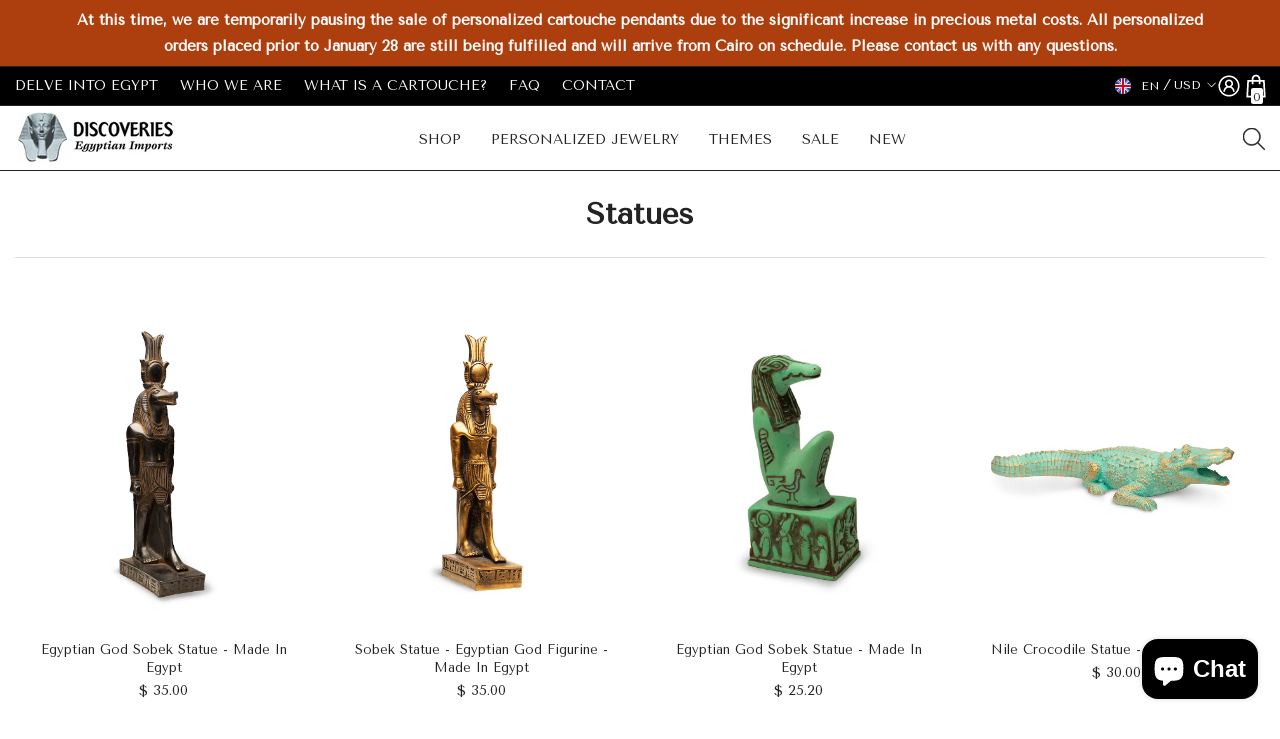

--- FILE ---
content_type: text/html; charset=utf-8
request_url: https://egyptianimports.com/collections/statues/sobek
body_size: 79014
content:
<!doctype html><html class="no-js" lang="en">
    <head>
          <!-- Google tag (gtag.js) -->
  <script async src="https://www.googletagmanager.com/gtag/js?id=G-HH7W0MNLKX"></script>
  <script>
    window.dataLayer = window.dataLayer || [];
    function gtag(){dataLayer.push(arguments);}
    gtag('js', new Date());
    gtag('config', 'G-HH7W0MNLKX');
    gtag('config', 'AW-1063083684');  
  </script>
  <!-- Event snippet for Purchase conversion page -->
<script>
  gtag('event', 'conversion', {
      'send_to': 'AW-1063083684/pp5MCNvlkJECEKS99foD',
      'value': 1.0,
      'currency': 'USD',
      'transaction_id': ''
  });
</script>

      <script src="//d1liekpayvooaz.cloudfront.net/apps/customizery/customizery.js?shop=discoveries-egyptian-imports.myshopify.com"></script>
        <meta charset="utf-8">
        <meta http-equiv="X-UA-Compatible" content="IE=edge">
        <meta name="viewport" content="width=device-width,initial-scale=1">
        <meta name="theme-color" content="">
        <link rel="canonical" href="https://egyptianimports.com/collections/statues/sobek" canonical-shop-url="https://egyptianimports.com/"><link rel="shortcut icon" href="//egyptianimports.com/cdn/shop/files/Discoveries-Logo-SQUARE-use-this-030221_32x32.png?v=1745420948" type="image/png"><link rel="preconnect" href="https://cdn.shopify.com" crossorigin>
        <title>Statues  &ndash; tagged "Sobek" &ndash; Discoveries Egyptian Imports</title>

<meta property="og:site_name" content="Discoveries Egyptian Imports">
<meta property="og:url" content="https://egyptianimports.com/collections/statues/sobek">
<meta property="og:title" content="Statues">
<meta property="og:type" content="product.group">
<meta property="og:description" content="Create your own Personalized Egyptian Cartouche Necklace in Silver or Gold. Made in Egypt.  Egyptian jewelry, Egyptian statues, Museum Quality Collectibles, and educational gifts. "><meta property="og:image" content="http://egyptianimports.com/cdn/shop/files/DEI-social-Egypt-templae-1200px_e9d5f52c-a092-497f-8df4-9c9dd246ff14.jpg?v=1746108964">
  <meta property="og:image:secure_url" content="https://egyptianimports.com/cdn/shop/files/DEI-social-Egypt-templae-1200px_e9d5f52c-a092-497f-8df4-9c9dd246ff14.jpg?v=1746108964">
  <meta property="og:image:width" content="1200">
  <meta property="og:image:height" content="628"><meta name="twitter:card" content="summary_large_image">
<meta name="twitter:title" content="Statues">
<meta name="twitter:description" content="Create your own Personalized Egyptian Cartouche Necklace in Silver or Gold. Made in Egypt.  Egyptian jewelry, Egyptian statues, Museum Quality Collectibles, and educational gifts. ">

        <script>window.performance && window.performance.mark && window.performance.mark('shopify.content_for_header.start');</script><meta name="google-site-verification" content="ugMygXAf1TnAPNGFWhx46stsND4E2wWteUGi0k3CHMI">
<meta id="shopify-digital-wallet" name="shopify-digital-wallet" content="/10150847/digital_wallets/dialog">
<meta name="shopify-checkout-api-token" content="7da3dba59c2f099a7f74def7ee5068a0">
<meta id="in-context-paypal-metadata" data-shop-id="10150847" data-venmo-supported="false" data-environment="production" data-locale="en_US" data-paypal-v4="true" data-currency="USD">
<link rel="alternate" type="application/atom+xml" title="Feed" href="/collections/statues/sobek.atom" />
<link rel="alternate" hreflang="x-default" href="https://egyptianimports.com/collections/statues/sobek">
<link rel="alternate" hreflang="en" href="https://egyptianimports.com/collections/statues/sobek">
<link rel="alternate" hreflang="de" href="https://egyptianimports.com/de/collections/statues/sobek">
<link rel="alternate" type="application/json+oembed" href="https://egyptianimports.com/collections/statues/sobek.oembed">
<script async="async" src="/checkouts/internal/preloads.js?locale=en-US"></script>
<link rel="preconnect" href="https://shop.app" crossorigin="anonymous">
<script async="async" src="https://shop.app/checkouts/internal/preloads.js?locale=en-US&shop_id=10150847" crossorigin="anonymous"></script>
<script id="apple-pay-shop-capabilities" type="application/json">{"shopId":10150847,"countryCode":"US","currencyCode":"USD","merchantCapabilities":["supports3DS"],"merchantId":"gid:\/\/shopify\/Shop\/10150847","merchantName":"Discoveries Egyptian Imports","requiredBillingContactFields":["postalAddress","email","phone"],"requiredShippingContactFields":["postalAddress","email","phone"],"shippingType":"shipping","supportedNetworks":["visa","masterCard","amex","discover","elo","jcb"],"total":{"type":"pending","label":"Discoveries Egyptian Imports","amount":"1.00"},"shopifyPaymentsEnabled":true,"supportsSubscriptions":true}</script>
<script id="shopify-features" type="application/json">{"accessToken":"7da3dba59c2f099a7f74def7ee5068a0","betas":["rich-media-storefront-analytics"],"domain":"egyptianimports.com","predictiveSearch":true,"shopId":10150847,"locale":"en"}</script>
<script>var Shopify = Shopify || {};
Shopify.shop = "discoveries-egyptian-imports.myshopify.com";
Shopify.locale = "en";
Shopify.currency = {"active":"USD","rate":"1.0"};
Shopify.country = "US";
Shopify.theme = {"name":"ella-6-7-2-theme-source","id":141390282902,"schema_name":"Ella","schema_version":"6.7.2","theme_store_id":null,"role":"main"};
Shopify.theme.handle = "null";
Shopify.theme.style = {"id":null,"handle":null};
Shopify.cdnHost = "egyptianimports.com/cdn";
Shopify.routes = Shopify.routes || {};
Shopify.routes.root = "/";</script>
<script type="module">!function(o){(o.Shopify=o.Shopify||{}).modules=!0}(window);</script>
<script>!function(o){function n(){var o=[];function n(){o.push(Array.prototype.slice.apply(arguments))}return n.q=o,n}var t=o.Shopify=o.Shopify||{};t.loadFeatures=n(),t.autoloadFeatures=n()}(window);</script>
<script>
  window.ShopifyPay = window.ShopifyPay || {};
  window.ShopifyPay.apiHost = "shop.app\/pay";
  window.ShopifyPay.redirectState = null;
</script>
<script id="shop-js-analytics" type="application/json">{"pageType":"collection"}</script>
<script defer="defer" async type="module" src="//egyptianimports.com/cdn/shopifycloud/shop-js/modules/v2/client.init-shop-cart-sync_BN7fPSNr.en.esm.js"></script>
<script defer="defer" async type="module" src="//egyptianimports.com/cdn/shopifycloud/shop-js/modules/v2/chunk.common_Cbph3Kss.esm.js"></script>
<script defer="defer" async type="module" src="//egyptianimports.com/cdn/shopifycloud/shop-js/modules/v2/chunk.modal_DKumMAJ1.esm.js"></script>
<script type="module">
  await import("//egyptianimports.com/cdn/shopifycloud/shop-js/modules/v2/client.init-shop-cart-sync_BN7fPSNr.en.esm.js");
await import("//egyptianimports.com/cdn/shopifycloud/shop-js/modules/v2/chunk.common_Cbph3Kss.esm.js");
await import("//egyptianimports.com/cdn/shopifycloud/shop-js/modules/v2/chunk.modal_DKumMAJ1.esm.js");

  window.Shopify.SignInWithShop?.initShopCartSync?.({"fedCMEnabled":true,"windoidEnabled":true});

</script>
<script>
  window.Shopify = window.Shopify || {};
  if (!window.Shopify.featureAssets) window.Shopify.featureAssets = {};
  window.Shopify.featureAssets['shop-js'] = {"shop-cart-sync":["modules/v2/client.shop-cart-sync_CJVUk8Jm.en.esm.js","modules/v2/chunk.common_Cbph3Kss.esm.js","modules/v2/chunk.modal_DKumMAJ1.esm.js"],"init-fed-cm":["modules/v2/client.init-fed-cm_7Fvt41F4.en.esm.js","modules/v2/chunk.common_Cbph3Kss.esm.js","modules/v2/chunk.modal_DKumMAJ1.esm.js"],"init-shop-email-lookup-coordinator":["modules/v2/client.init-shop-email-lookup-coordinator_Cc088_bR.en.esm.js","modules/v2/chunk.common_Cbph3Kss.esm.js","modules/v2/chunk.modal_DKumMAJ1.esm.js"],"init-windoid":["modules/v2/client.init-windoid_hPopwJRj.en.esm.js","modules/v2/chunk.common_Cbph3Kss.esm.js","modules/v2/chunk.modal_DKumMAJ1.esm.js"],"shop-button":["modules/v2/client.shop-button_B0jaPSNF.en.esm.js","modules/v2/chunk.common_Cbph3Kss.esm.js","modules/v2/chunk.modal_DKumMAJ1.esm.js"],"shop-cash-offers":["modules/v2/client.shop-cash-offers_DPIskqss.en.esm.js","modules/v2/chunk.common_Cbph3Kss.esm.js","modules/v2/chunk.modal_DKumMAJ1.esm.js"],"shop-toast-manager":["modules/v2/client.shop-toast-manager_CK7RT69O.en.esm.js","modules/v2/chunk.common_Cbph3Kss.esm.js","modules/v2/chunk.modal_DKumMAJ1.esm.js"],"init-shop-cart-sync":["modules/v2/client.init-shop-cart-sync_BN7fPSNr.en.esm.js","modules/v2/chunk.common_Cbph3Kss.esm.js","modules/v2/chunk.modal_DKumMAJ1.esm.js"],"init-customer-accounts-sign-up":["modules/v2/client.init-customer-accounts-sign-up_CfPf4CXf.en.esm.js","modules/v2/client.shop-login-button_DeIztwXF.en.esm.js","modules/v2/chunk.common_Cbph3Kss.esm.js","modules/v2/chunk.modal_DKumMAJ1.esm.js"],"pay-button":["modules/v2/client.pay-button_CgIwFSYN.en.esm.js","modules/v2/chunk.common_Cbph3Kss.esm.js","modules/v2/chunk.modal_DKumMAJ1.esm.js"],"init-customer-accounts":["modules/v2/client.init-customer-accounts_DQ3x16JI.en.esm.js","modules/v2/client.shop-login-button_DeIztwXF.en.esm.js","modules/v2/chunk.common_Cbph3Kss.esm.js","modules/v2/chunk.modal_DKumMAJ1.esm.js"],"avatar":["modules/v2/client.avatar_BTnouDA3.en.esm.js"],"init-shop-for-new-customer-accounts":["modules/v2/client.init-shop-for-new-customer-accounts_CsZy_esa.en.esm.js","modules/v2/client.shop-login-button_DeIztwXF.en.esm.js","modules/v2/chunk.common_Cbph3Kss.esm.js","modules/v2/chunk.modal_DKumMAJ1.esm.js"],"shop-follow-button":["modules/v2/client.shop-follow-button_BRMJjgGd.en.esm.js","modules/v2/chunk.common_Cbph3Kss.esm.js","modules/v2/chunk.modal_DKumMAJ1.esm.js"],"checkout-modal":["modules/v2/client.checkout-modal_B9Drz_yf.en.esm.js","modules/v2/chunk.common_Cbph3Kss.esm.js","modules/v2/chunk.modal_DKumMAJ1.esm.js"],"shop-login-button":["modules/v2/client.shop-login-button_DeIztwXF.en.esm.js","modules/v2/chunk.common_Cbph3Kss.esm.js","modules/v2/chunk.modal_DKumMAJ1.esm.js"],"lead-capture":["modules/v2/client.lead-capture_DXYzFM3R.en.esm.js","modules/v2/chunk.common_Cbph3Kss.esm.js","modules/v2/chunk.modal_DKumMAJ1.esm.js"],"shop-login":["modules/v2/client.shop-login_CA5pJqmO.en.esm.js","modules/v2/chunk.common_Cbph3Kss.esm.js","modules/v2/chunk.modal_DKumMAJ1.esm.js"],"payment-terms":["modules/v2/client.payment-terms_BxzfvcZJ.en.esm.js","modules/v2/chunk.common_Cbph3Kss.esm.js","modules/v2/chunk.modal_DKumMAJ1.esm.js"]};
</script>
<script>(function() {
  var isLoaded = false;
  function asyncLoad() {
    if (isLoaded) return;
    isLoaded = true;
    var urls = ["\/\/d1liekpayvooaz.cloudfront.net\/apps\/customizery\/customizery.js?shop=discoveries-egyptian-imports.myshopify.com","\/\/www.powr.io\/powr.js?powr-token=discoveries-egyptian-imports.myshopify.com\u0026external-type=shopify\u0026shop=discoveries-egyptian-imports.myshopify.com","https:\/\/l.getsitecontrol.com\/m42elmv4.js?shop=discoveries-egyptian-imports.myshopify.com","https:\/\/cdn.nfcube.com\/instafeed-2815bb79aafe3a6a20ea00d17687adba.js?shop=discoveries-egyptian-imports.myshopify.com"];
    for (var i = 0; i < urls.length; i++) {
      var s = document.createElement('script');
      s.type = 'text/javascript';
      s.async = true;
      s.src = urls[i];
      var x = document.getElementsByTagName('script')[0];
      x.parentNode.insertBefore(s, x);
    }
  };
  if(window.attachEvent) {
    window.attachEvent('onload', asyncLoad);
  } else {
    window.addEventListener('load', asyncLoad, false);
  }
})();</script>
<script id="__st">var __st={"a":10150847,"offset":-25200,"reqid":"cab02c2f-2f18-4ff8-8056-be219bf01d5f-1769901581","pageurl":"egyptianimports.com\/collections\/statues\/sobek","u":"28f2e99025ae","p":"collection","rtyp":"collection","rid":279894098070};</script>
<script>window.ShopifyPaypalV4VisibilityTracking = true;</script>
<script id="captcha-bootstrap">!function(){'use strict';const t='contact',e='account',n='new_comment',o=[[t,t],['blogs',n],['comments',n],[t,'customer']],c=[[e,'customer_login'],[e,'guest_login'],[e,'recover_customer_password'],[e,'create_customer']],r=t=>t.map((([t,e])=>`form[action*='/${t}']:not([data-nocaptcha='true']) input[name='form_type'][value='${e}']`)).join(','),a=t=>()=>t?[...document.querySelectorAll(t)].map((t=>t.form)):[];function s(){const t=[...o],e=r(t);return a(e)}const i='password',u='form_key',d=['recaptcha-v3-token','g-recaptcha-response','h-captcha-response',i],f=()=>{try{return window.sessionStorage}catch{return}},m='__shopify_v',_=t=>t.elements[u];function p(t,e,n=!1){try{const o=window.sessionStorage,c=JSON.parse(o.getItem(e)),{data:r}=function(t){const{data:e,action:n}=t;return t[m]||n?{data:e,action:n}:{data:t,action:n}}(c);for(const[e,n]of Object.entries(r))t.elements[e]&&(t.elements[e].value=n);n&&o.removeItem(e)}catch(o){console.error('form repopulation failed',{error:o})}}const l='form_type',E='cptcha';function T(t){t.dataset[E]=!0}const w=window,h=w.document,L='Shopify',v='ce_forms',y='captcha';let A=!1;((t,e)=>{const n=(g='f06e6c50-85a8-45c8-87d0-21a2b65856fe',I='https://cdn.shopify.com/shopifycloud/storefront-forms-hcaptcha/ce_storefront_forms_captcha_hcaptcha.v1.5.2.iife.js',D={infoText:'Protected by hCaptcha',privacyText:'Privacy',termsText:'Terms'},(t,e,n)=>{const o=w[L][v],c=o.bindForm;if(c)return c(t,g,e,D).then(n);var r;o.q.push([[t,g,e,D],n]),r=I,A||(h.body.append(Object.assign(h.createElement('script'),{id:'captcha-provider',async:!0,src:r})),A=!0)});var g,I,D;w[L]=w[L]||{},w[L][v]=w[L][v]||{},w[L][v].q=[],w[L][y]=w[L][y]||{},w[L][y].protect=function(t,e){n(t,void 0,e),T(t)},Object.freeze(w[L][y]),function(t,e,n,w,h,L){const[v,y,A,g]=function(t,e,n){const i=e?o:[],u=t?c:[],d=[...i,...u],f=r(d),m=r(i),_=r(d.filter((([t,e])=>n.includes(e))));return[a(f),a(m),a(_),s()]}(w,h,L),I=t=>{const e=t.target;return e instanceof HTMLFormElement?e:e&&e.form},D=t=>v().includes(t);t.addEventListener('submit',(t=>{const e=I(t);if(!e)return;const n=D(e)&&!e.dataset.hcaptchaBound&&!e.dataset.recaptchaBound,o=_(e),c=g().includes(e)&&(!o||!o.value);(n||c)&&t.preventDefault(),c&&!n&&(function(t){try{if(!f())return;!function(t){const e=f();if(!e)return;const n=_(t);if(!n)return;const o=n.value;o&&e.removeItem(o)}(t);const e=Array.from(Array(32),(()=>Math.random().toString(36)[2])).join('');!function(t,e){_(t)||t.append(Object.assign(document.createElement('input'),{type:'hidden',name:u})),t.elements[u].value=e}(t,e),function(t,e){const n=f();if(!n)return;const o=[...t.querySelectorAll(`input[type='${i}']`)].map((({name:t})=>t)),c=[...d,...o],r={};for(const[a,s]of new FormData(t).entries())c.includes(a)||(r[a]=s);n.setItem(e,JSON.stringify({[m]:1,action:t.action,data:r}))}(t,e)}catch(e){console.error('failed to persist form',e)}}(e),e.submit())}));const S=(t,e)=>{t&&!t.dataset[E]&&(n(t,e.some((e=>e===t))),T(t))};for(const o of['focusin','change'])t.addEventListener(o,(t=>{const e=I(t);D(e)&&S(e,y())}));const B=e.get('form_key'),M=e.get(l),P=B&&M;t.addEventListener('DOMContentLoaded',(()=>{const t=y();if(P)for(const e of t)e.elements[l].value===M&&p(e,B);[...new Set([...A(),...v().filter((t=>'true'===t.dataset.shopifyCaptcha))])].forEach((e=>S(e,t)))}))}(h,new URLSearchParams(w.location.search),n,t,e,['guest_login'])})(!0,!0)}();</script>
<script integrity="sha256-4kQ18oKyAcykRKYeNunJcIwy7WH5gtpwJnB7kiuLZ1E=" data-source-attribution="shopify.loadfeatures" defer="defer" src="//egyptianimports.com/cdn/shopifycloud/storefront/assets/storefront/load_feature-a0a9edcb.js" crossorigin="anonymous"></script>
<script crossorigin="anonymous" defer="defer" src="//egyptianimports.com/cdn/shopifycloud/storefront/assets/shopify_pay/storefront-65b4c6d7.js?v=20250812"></script>
<script data-source-attribution="shopify.dynamic_checkout.dynamic.init">var Shopify=Shopify||{};Shopify.PaymentButton=Shopify.PaymentButton||{isStorefrontPortableWallets:!0,init:function(){window.Shopify.PaymentButton.init=function(){};var t=document.createElement("script");t.src="https://egyptianimports.com/cdn/shopifycloud/portable-wallets/latest/portable-wallets.en.js",t.type="module",document.head.appendChild(t)}};
</script>
<script data-source-attribution="shopify.dynamic_checkout.buyer_consent">
  function portableWalletsHideBuyerConsent(e){var t=document.getElementById("shopify-buyer-consent"),n=document.getElementById("shopify-subscription-policy-button");t&&n&&(t.classList.add("hidden"),t.setAttribute("aria-hidden","true"),n.removeEventListener("click",e))}function portableWalletsShowBuyerConsent(e){var t=document.getElementById("shopify-buyer-consent"),n=document.getElementById("shopify-subscription-policy-button");t&&n&&(t.classList.remove("hidden"),t.removeAttribute("aria-hidden"),n.addEventListener("click",e))}window.Shopify?.PaymentButton&&(window.Shopify.PaymentButton.hideBuyerConsent=portableWalletsHideBuyerConsent,window.Shopify.PaymentButton.showBuyerConsent=portableWalletsShowBuyerConsent);
</script>
<script data-source-attribution="shopify.dynamic_checkout.cart.bootstrap">document.addEventListener("DOMContentLoaded",(function(){function t(){return document.querySelector("shopify-accelerated-checkout-cart, shopify-accelerated-checkout")}if(t())Shopify.PaymentButton.init();else{new MutationObserver((function(e,n){t()&&(Shopify.PaymentButton.init(),n.disconnect())})).observe(document.body,{childList:!0,subtree:!0})}}));
</script>
<script id='scb4127' type='text/javascript' async='' src='https://egyptianimports.com/cdn/shopifycloud/privacy-banner/storefront-banner.js'></script><link id="shopify-accelerated-checkout-styles" rel="stylesheet" media="screen" href="https://egyptianimports.com/cdn/shopifycloud/portable-wallets/latest/accelerated-checkout-backwards-compat.css" crossorigin="anonymous">
<style id="shopify-accelerated-checkout-cart">
        #shopify-buyer-consent {
  margin-top: 1em;
  display: inline-block;
  width: 100%;
}

#shopify-buyer-consent.hidden {
  display: none;
}

#shopify-subscription-policy-button {
  background: none;
  border: none;
  padding: 0;
  text-decoration: underline;
  font-size: inherit;
  cursor: pointer;
}

#shopify-subscription-policy-button::before {
  box-shadow: none;
}

      </style>
<script id="sections-script" data-sections="header-navigation-compact,header-navigation-plain,header-mobile" defer="defer" src="//egyptianimports.com/cdn/shop/t/48/compiled_assets/scripts.js?v=8970"></script>
<script>window.performance && window.performance.mark && window.performance.mark('shopify.content_for_header.end');</script>
        <style>@import url('https://fonts.googleapis.com/css?family=Tenor+Sans:300,300i,400,400i,500,500i,600,600i,700,700i,800,800i&display=swap');
                

:root {
        --font-family-1: Tenor Sans;
        --font-family-2: Tenor Sans;

        /* Settings Body */--font-body-family: Tenor Sans;--font-body-size: 16px;--font-body-weight: 400;--body-line-height: 26px;--body-letter-spacing: 0;

        /* Settings Heading */--font-heading-family: Tenor Sans;--font-heading-size: 30px;--font-heading-weight: 900;--font-heading-style: normal;--heading-line-height: 24px;--heading-letter-spacing: 0;--heading-text-transform: capitalize;--heading-border-height: 1px;

        /* Menu Lv1 */--font-menu-lv1-family: Tenor Sans;--font-menu-lv1-size: 14px;--font-menu-lv1-weight: 500;--menu-lv1-line-height: 16px;--menu-lv1-letter-spacing: 0;--menu-lv1-text-transform: uppercase;

        /* Menu Lv2 */--font-menu-lv2-family: Tenor Sans;--font-menu-lv2-size: 14px;--font-menu-lv2-weight: 500;--menu-lv2-line-height: 16px;--menu-lv2-letter-spacing: 0;--menu-lv2-text-transform: uppercase;

        /* Menu Lv3 */--font-menu-lv3-family: Tenor Sans;--font-menu-lv3-size: 14px;--font-menu-lv3-weight: 400;--menu-lv3-line-height: 13px;--menu-lv3-letter-spacing: 0;--menu-lv3-text-transform: capitalize;

        /* Mega Menu Lv2 */--font-mega-menu-lv2-family: Tenor Sans;--font-mega-menu-lv2-size: 14px;--font-mega-menu-lv2-weight: 400;--font-mega-menu-lv2-style: normal;--mega-menu-lv2-line-height: 13px;--mega-menu-lv2-letter-spacing: 0;--mega-menu-lv2-text-transform: uppercase;

        /* Mega Menu Lv3 */--font-mega-menu-lv3-family: Tenor Sans;--font-mega-menu-lv3-size: 14px;--font-mega-menu-lv3-weight: 400;--mega-menu-lv3-line-height: 11px;--mega-menu-lv3-letter-spacing: .02em;--mega-menu-lv3-text-transform: capitalize;

        /* Product Card Title */--product-title-font: Tenor Sans;--product-title-font-size : 13px;--product-title-font-weight : 400;--product-title-line-height: 18px;--product-title-letter-spacing: 0;--product-title-line-text : 2;--product-title-text-transform : capitalize;--product-title-margin-bottom: 0px;

        /* Product Card Vendor */--product-vendor-font: Tenor Sans;--product-vendor-font-size : 16px;--product-vendor-font-weight : 600;--product-vendor-font-style : normal;--product-vendor-line-height: 24px;--product-vendor-letter-spacing: 0;--product-vendor-text-transform : capitalize;--product-vendor-margin-bottom: 0px;--product-vendor-margin-top: 0px;

        /* Product Card Price */--product-price-font: Tenor Sans;--product-price-font-size : 14px;--product-price-font-weight : 500;--product-price-line-height: 22px;--product-price-letter-spacing: 0;--product-price-margin-top: 0px;--product-price-margin-bottom: 13px;

        /* Product Card Badge */--badge-font: Tenor Sans;--badge-font-size : 14px;--badge-font-weight : 400;--badge-text-transform : capitalize;--badge-letter-spacing: .02em;--badge-line-height: 20px;--badge-border-radius: 0px;--badge-padding-top: 0px;--badge-padding-bottom: 0px;--badge-padding-left-right: 8px;--badge-postion-top: 0px;--badge-postion-left-right: 0px;

        /* Product Quickview */
        --product-quickview-font-size : 12px; --product-quickview-line-height: 23px; --product-quickview-border-radius: 1px; --product-quickview-padding-top: 0px; --product-quickview-padding-bottom: 0px; --product-quickview-padding-left-right: 7px; --product-quickview-sold-out-product: #e95144;--product-quickview-box-shadow: none;/* Blog Card Tile */--blog-title-font: Tenor Sans;--blog-title-font-size : 18px; --blog-title-font-weight : 700; --blog-title-line-height: 24px; --blog-title-letter-spacing: .01em; --blog-title-text-transform : capitalize;

        /* Blog Card Info (Date, Author) */--blog-info-font: Tenor Sans;--blog-info-font-size : 15px; --blog-info-font-weight : 400; --blog-info-line-height: 20px; --blog-info-letter-spacing: .0em; --blog-info-text-transform : uppercase;

        /* Button 1 */--btn-1-font-family: Tenor Sans;--btn-1-font-size: 16px; --btn-1-font-weight: 500; --btn-1-text-transform: uppercase; --btn-1-line-height: 22px; --btn-1-letter-spacing: 0; --btn-1-text-align: center; --btn-1-border-radius: 0px; --btn-1-border-width: 1px; --btn-1-border-style: solid; --btn-1-padding-top: 12px; --btn-1-padding-bottom: 12px; --btn-1-horizontal-length: 0px; --btn-1-vertical-length: 0px; --btn-1-blur-radius: 0px; --btn-1-spread: 0px;
        
--btn-1-inset: ;/* Button 2 */--btn-2-font-family: Tenor Sans;--btn-2-font-size: 16px; --btn-2-font-weight: 500; --btn-2-text-transform: uppercase; --btn-2-line-height: 24px; --btn-2-letter-spacing: ; --btn-2-text-align: center; --btn-2-border-radius: 0px; --btn-2-border-width: 1px; --btn-2-border-style: solid; --btn-2-padding-top: 13px; --btn-2-padding-bottom: 13px; --btn-2-horizontal-length: 0px; --btn-2-vertical-length: 0px; --btn-2-blur-radius: 0px; --btn-2-spread: 0px;
        
--btn-2-inset: ;/* Button 3 */--btn-3-font-family: Tenor Sans;--btn-3-font-size: 16px; --btn-3-font-weight: 500; --btn-3-text-transform: uppercase; --btn-3-line-height: 24px; --btn-3-letter-spacing: 0; --btn-3-text-align: center; --btn-3-border-radius: 0px; --btn-3-border-width: 1px; --btn-3-border-style: solid; --btn-3-padding-top: 10px; --btn-3-padding-bottom: 9px; --btn-3-horizontal-length: 0px; --btn-3-vertical-length: 0px; --btn-3-blur-radius: 0px; --btn-3-spread: 0px;
        
--btn-3-inset: ;/* Footer Heading */--footer-heading-font-family: Tenor Sans;--footer-heading-font-size : 18px; --footer-heading-font-weight : 600; --footer-heading-line-height : 22px; --footer-heading-letter-spacing : 0; --footer-heading-text-transform : capitalize;

        /* Footer Link */--footer-link-font-family: Tenor Sans;--footer-link-font-size : 16px; --footer-link-font-weight : ; --footer-link-line-height : 35px; --footer-link-letter-spacing : 0; --footer-link-text-transform : capitalize;

        /* Page Title */--font-page-title-family: Tenor Sans;--font-page-title-size: 30px; --font-page-title-weight: 700; --font-page-title-style: normal; --page-title-line-height: 20px; --page-title-letter-spacing: .02em; --page-title-text-transform: capitalize;

        /* Font Product Tab Title */
        --font-tab-type-1: Tenor Sans; --font-tab-type-2: Tenor Sans;

        /* Text Size */
        --text-size-font-size : 10px; --text-size-font-weight : 400; --text-size-line-height : 22px; --text-size-letter-spacing : 0; --text-size-text-transform : uppercase; --text-size-color : #787878;

        /* Font Weight */
        --font-weight-normal: 400; --font-weight-medium: 500; --font-weight-semibold: 600; --font-weight-bold: 700; --font-weight-bolder: 800; --font-weight-black: 900;

        /* Radio Button */
        --form-label-checkbox-before-bg: #fff; --form-label-checkbox-before-border: #cecece; --form-label-checkbox-before-bg-checked: #000;

        /* Conatiner */
        --body-custom-width-container: 1770px;

        /* Layout Boxed */
        --color-background-layout-boxed: #FFFFFF;/* Arrow */
        --position-horizontal-slick-arrow: 0;

        /* General Color*/
        --color-text: #232323; --color-text2: #969696; --color-global: #232323; --color-white: #FFFFFF; --color-grey: #868686; --color-black: #202020; --color-base-text-rgb: 35, 35, 35; --color-base-text2-rgb: 150, 150, 150; --color-background: #ffffff; --color-background-rgb: 255, 255, 255; --color-background-overylay: rgba(255, 255, 255, 0.9); --color-base-accent-text: ; --color-base-accent-1: ; --color-base-accent-2: ; --color-link: #ad3f0f; --color-link-hover: #ad3f0f; --color-error: #D93333; --color-error-bg: #eef2fc; --color-success: #5A5A5A; --color-success-bg: #f7c761; --color-info: #202020; --color-info-bg: #ede1cf; --color-link-underline: rgba(173, 63, 15, 0.5); --color-breadcrumb: #999999; --colors-breadcrumb-hover: #ad3f0f;--colors-breadcrumb-active: #999999; --border-global: #e6e6e6; --bg-global: #FFFFFF; --bg-planceholder: #fafafa; --color-warning: #fff; --bg-warning: #f7c761; --color-background-10 : #e9e9e9; --color-background-20 : #d3d3d3; --color-background-30 : #bdbdbd; --color-background-50 : #919191; --color-background-global : #919191;

        /* Arrow Color */
        --arrow-color: #ad3f0f; --arrow-background-color: #FFFFFF; --arrow-border-color: #ffffff;--arrow-color-hover: #232323;--arrow-background-color-hover: #ad3f0f;--arrow-border-color-hover: #ad3f0f;--arrow-width: 35px;--arrow-height: 35px;--arrow-size: 35px;--arrow-size-icon: 17px;--arrow-border-radius: 50%;--arrow-border-width: 1px;--arrow-width-half: -17px;

        /* Pagination Color */
        --pagination-item-color: #3c3c3c; --pagination-item-color-active: #ad3f0f; --pagination-item-bg-color: #fff;--pagination-item-bg-color-active: #fff;--pagination-item-border-color: #fff;--pagination-item-border-color-active: #3c3c3c;--pagination-arrow-color: #3c3c3c;--pagination-arrow-color-active: #ad3f0f;--pagination-arrow-bg-color: #fff;--pagination-arrow-bg-color-active: #fff;--pagination-arrow-border-color: #fff;--pagination-arrow-border-color-active: #fff;

        /* Dots Color */
        --dots-color: rgba(0,0,0,0);--dots-border-color: #868686;--dots-color-active: #000000;--dots-border-color-active: #000000;--dots-style2-background-opacity: #00000050;--dots-width: 12px;--dots-height: 12px;

        /* Button Color */
        --btn-1-color: #232323;--btn-1-bg: rgba(0,0,0,0);--btn-1-border: #232323;--btn-1-color-hover: #ffffff;--btn-1-bg-hover: #ad3f0f;--btn-1-border-hover: #000000;
        --btn-2-color: #ffffff;--btn-2-bg: #FFFFFF;--btn-2-border: #FFFFFF;--btn-2-color-hover: #FFFFFF;--btn-2-bg-hover: #ad3f0f;--btn-2-border-hover: #232323;
        --btn-3-color: #FFFFFF;--btn-3-bg: #232323;--btn-3-border: #232323;--btn-3-color-hover: #ffffff;--btn-3-bg-hover: #232323;--btn-3-border-hover: #232323;
        --anchor-transition: all ease .3s;--bg-white: #ffffff;--bg-black: #000000;--bg-grey: #808080;--icon: var(--color-text);--text-cart: #3c3c3c;--duration-short: 100ms;--duration-default: 350ms;--duration-long: 500ms;--form-input-bg: #ffffff;--form-input-border: #c7c7c7;--form-input-color: #232323;--form-input-placeholder: #868686;--form-label: #232323;

        --new-badge-color: #ffffff;--new-badge-bg: #25469b;--sale-badge-color: #ffffff;--sale-badge-bg: #ad3f0f;--sold-out-badge-color: #ffffff;--sold-out-badge-bg: #9b9a9a;--custom-badge-color: #ffffff;--custom-badge-bg: #232323;--bundle-badge-color: #ffffff;--bundle-badge-bg: #232323;
        
        --product-title-color : #232323;--product-title-color-hover : #ad3f0f;--product-vendor-color : #232323;--product-price-color : #232323;--product-sale-price-color : #e95144;--product-compare-price-color : #8c8c8c;--product-countdown-color : #c12e48;--product-countdown-bg-color : #ffffff;

        --product-swatch-border : #cbcbcb;--product-swatch-border-active : #232323;--product-swatch-width : 40px;--product-swatch-height : 40px;--product-swatch-border-radius : 0px;--product-swatch-color-width : 40px;--product-swatch-color-height : 40px;--product-swatch-color-border-radius : 20px;

        --product-wishlist-color : #000000;--product-wishlist-bg : #fff;--product-wishlist-border : transparent;--product-wishlist-color-added : #ffffff;--product-wishlist-bg-added : #000000;--product-wishlist-border-added : transparent;--product-compare-color : #000000;--product-compare-bg : #FFFFFF;--product-compare-color-added : #ad3f0f; --product-compare-bg-added : #FFFFFF; --product-hot-stock-text-color : #ad3f0f; --product-quick-view-color : #232323; --product-cart-image-fit : cover; --product-title-variant-font-size: 16px;--product-quick-view-bg : #ffffff;--product-quick-view-bg-above-button: rgba(255, 255, 255, 0.7);--product-quick-view-color-hover : #232323;--product-quick-view-bg-hover : #ffffff;--product-action-color : #232323;--product-action-bg : #FFFFFF;--product-action-border : #232323;--product-action-color-hover : #FFFFFF;--product-action-bg-hover : #ad3f0f;--product-action-border-hover : #000000;

        /* Multilevel Category Filter */
        --color-label-multiLevel-categories: #232323;--bg-label-multiLevel-categories: #fff;--color-button-multiLevel-categories: #fff;--bg-button-multiLevel-categories: #ff8b21;--border-button-multiLevel-categories: #ff736b;--hover-color-button-multiLevel-categories: #fff;--hover-bg-button-multiLevel-categories: #ff8b21;--w-product-swatch-custom: 0px;--h-product-swatch-custom: 0px;--w-product-swatch-custom-mb: px;--h-product-swatch-custom-mb: px;--font-size-product-swatch-more: 12px;--swatch-border : #cbcbcb;--swatch-border-active : #232323;

        --variant-size: #232323;--variant-size-border: #e7e7e7;--variant-size-bg: #ffffff;--variant-size-hover: #ffffff;--variant-size-border-hover: #232323;--variant-size-bg-hover: #232323;--variant-bg : #ffffff; --variant-color : #232323; --variant-bg-active : #ffffff; --variant-color-active : #232323;

        --fontsize-text-social: 12px;
        --page-content-distance: 64px;--sidebar-content-distance: 40px;--button-transition-ease: cubic-bezier(.25,.46,.45,.94);

        /* Loading Spinner Color */
        --spinner-top-color: #fc0; --spinner-right-color: #4dd4c6; --spinner-bottom-color: #f00; --spinner-left-color: #f6f6f6;

        /* Product Card Marquee */
        --product-marquee-background-color: ;--product-marquee-text-color: #FFFFFF;--product-marquee-text-size: 14px;--product-marquee-text-mobile-size: 12px;--product-marquee-text-weight: 400;--product-marquee-text-transform: capitalize;--product-marquee-text-style: italic;--product-marquee-speed: ; --product-marquee-line-height: calc(var(--product-marquee-text-mobile-size) * 1.5);
    }
</style>
        <link href="//egyptianimports.com/cdn/shop/t/48/assets/base.css?v=160291853480013092211740522258" rel="stylesheet" type="text/css" media="all" />
<link href="//egyptianimports.com/cdn/shop/t/48/assets/custom.css?v=142561717807996725491746062089" rel="stylesheet" type="text/css" media="all" />
<link href="//egyptianimports.com/cdn/shop/t/48/assets/animated.css?v=124579380764407670711740522258" rel="stylesheet" type="text/css" media="all" />
<link href="//egyptianimports.com/cdn/shop/t/48/assets/component-card.css?v=30603824125096546601740522258" rel="stylesheet" type="text/css" media="all" />
<link href="//egyptianimports.com/cdn/shop/t/48/assets/component-loading-overlay.css?v=23413779889692260311740522259" rel="stylesheet" type="text/css" media="all" />
<link href="//egyptianimports.com/cdn/shop/t/48/assets/component-loading-banner.css?v=69856287195459887291740522259" rel="stylesheet" type="text/css" media="all" />
<link href="//egyptianimports.com/cdn/shop/t/48/assets/component-quick-cart.css?v=26051518140860836451740522259" rel="stylesheet" type="text/css" media="all" />
<link rel="stylesheet" href="//egyptianimports.com/cdn/shop/t/48/assets/vendor.css?v=51530415543490038341740522261" media="print" onload="this.media='all'">
<noscript><link href="//egyptianimports.com/cdn/shop/t/48/assets/vendor.css?v=51530415543490038341740522261" rel="stylesheet" type="text/css" media="all" /></noscript>



<link href="//egyptianimports.com/cdn/shop/t/48/assets/component-predictive-search.css?v=108862789226156590491740522259" rel="stylesheet" type="text/css" media="all" />
<link rel="stylesheet" href="//egyptianimports.com/cdn/shop/t/48/assets/component-product-form.css?v=154237152035803335341740522259" media="print" onload="this.media='all'">
	<link rel="stylesheet" href="//egyptianimports.com/cdn/shop/t/48/assets/component-price.css?v=169217460402389551881740522259" media="print" onload="this.media='all'">
	<link rel="stylesheet" href="//egyptianimports.com/cdn/shop/t/48/assets/component-badge.css?v=58385199191654577521740522258" media="print" onload="this.media='all'">
	<link rel="stylesheet" href="//egyptianimports.com/cdn/shop/t/48/assets/component-rte.css?v=131360998505457786651740522259" media="print" onload="this.media='all'">
	<link rel="stylesheet" href="//egyptianimports.com/cdn/shop/t/48/assets/component-share.css?v=23553761141326501681740522260" media="print" onload="this.media='all'"><link rel="stylesheet" href="//egyptianimports.com/cdn/shop/t/48/assets/component-newsletter.css?v=111617043413587308161740522259" media="print" onload="this.media='all'">
<link rel="stylesheet" href="//egyptianimports.com/cdn/shop/t/48/assets/component-slider.css?v=134420753549460766241740522260" media="print" onload="this.media='all'">
<link rel="stylesheet" href="//egyptianimports.com/cdn/shop/t/48/assets/component-list-social.css?v=102044711114163579551740522259" media="print" onload="this.media='all'"><noscript><link href="//egyptianimports.com/cdn/shop/t/48/assets/component-product-form.css?v=154237152035803335341740522259" rel="stylesheet" type="text/css" media="all" /></noscript>
	<noscript><link href="//egyptianimports.com/cdn/shop/t/48/assets/component-price.css?v=169217460402389551881740522259" rel="stylesheet" type="text/css" media="all" /></noscript>
	<noscript><link href="//egyptianimports.com/cdn/shop/t/48/assets/component-badge.css?v=58385199191654577521740522258" rel="stylesheet" type="text/css" media="all" /></noscript>
	<noscript><link href="//egyptianimports.com/cdn/shop/t/48/assets/component-rte.css?v=131360998505457786651740522259" rel="stylesheet" type="text/css" media="all" /></noscript>
	<noscript><link href="//egyptianimports.com/cdn/shop/t/48/assets/component-share.css?v=23553761141326501681740522260" rel="stylesheet" type="text/css" media="all" /></noscript><noscript><link href="//egyptianimports.com/cdn/shop/t/48/assets/component-newsletter.css?v=111617043413587308161740522259" rel="stylesheet" type="text/css" media="all" /></noscript>
<noscript><link href="//egyptianimports.com/cdn/shop/t/48/assets/component-slider.css?v=134420753549460766241740522260" rel="stylesheet" type="text/css" media="all" /></noscript>
<noscript><link href="//egyptianimports.com/cdn/shop/t/48/assets/component-list-social.css?v=102044711114163579551740522259" rel="stylesheet" type="text/css" media="all" /></noscript>

<style type="text/css">
	.nav-title-mobile {display: none;}.list-menu--disclosure{display: none;position: absolute;min-width: 100%;width: 22rem;background-color: var(--bg-white);box-shadow: 0 1px 4px 0 rgb(0 0 0 / 15%);padding: 5px 0 5px 20px;opacity: 0;visibility: visible;pointer-events: none;transition: opacity var(--duration-default) ease, transform var(--duration-default) ease;}.list-menu--disclosure-2{margin-left: calc(100% - 15px);z-index: 2;top: -5px;}.list-menu--disclosure:focus {outline: none;}.list-menu--disclosure.localization-selector {max-height: 18rem;overflow: auto;width: 10rem;padding: 0.5rem;}.js menu-drawer > details > summary::before, .js menu-drawer > details[open]:not(.menu-opening) > summary::before {content: '';position: absolute;cursor: default;width: 100%;height: calc(100vh - 100%);height: calc(var(--viewport-height, 100vh) - (var(--header-bottom-position, 100%)));top: 100%;left: 0;background: var(--color-foreground-50);opacity: 0;visibility: hidden;z-index: 2;transition: opacity var(--duration-default) ease,visibility var(--duration-default) ease;}menu-drawer > details[open] > summary::before {visibility: visible;opacity: 1;}.menu-drawer {position: absolute;transform: translateX(-100%);visibility: hidden;z-index: 3;left: 0;top: 100%;width: 100%;max-width: calc(100vw - 4rem);padding: 0;border: 0.1rem solid var(--color-background-10);border-left: 0;border-bottom: 0;background-color: var(--bg-white);overflow-x: hidden;}.js .menu-drawer {height: calc(100vh - 100%);height: calc(var(--viewport-height, 100vh) - (var(--header-bottom-position, 100%)));}.js details[open] > .menu-drawer, .js details[open] > .menu-drawer__submenu {transition: transform var(--duration-default) ease, visibility var(--duration-default) ease;}.no-js details[open] > .menu-drawer, .js details[open].menu-opening > .menu-drawer, details[open].menu-opening > .menu-drawer__submenu {transform: translateX(0);visibility: visible;}@media screen and (min-width: 750px) {.menu-drawer {width: 40rem;}.no-js .menu-drawer {height: auto;}}.menu-drawer__inner-container {position: relative;height: 100%;}.menu-drawer__navigation-container {display: grid;grid-template-rows: 1fr auto;align-content: space-between;overflow-y: auto;height: 100%;}.menu-drawer__navigation {padding: 0 0 5.6rem 0;}.menu-drawer__inner-submenu {height: 100%;overflow-x: hidden;overflow-y: auto;}.no-js .menu-drawer__navigation {padding: 0;}.js .menu-drawer__menu li {width: 100%;border-bottom: 1px solid #e6e6e6;overflow: hidden;}.menu-drawer__menu-item{line-height: var(--body-line-height);letter-spacing: var(--body-letter-spacing);padding: 10px 20px 10px 15px;cursor: pointer;display: flex;align-items: center;justify-content: space-between;}.menu-drawer__menu-item .label{display: inline-block;vertical-align: middle;font-size: calc(var(--font-body-size) - 4px);font-weight: var(--font-weight-normal);letter-spacing: var(--body-letter-spacing);height: 20px;line-height: 20px;margin: 0 0 0 10px;padding: 0 5px;text-transform: uppercase;text-align: center;position: relative;}.menu-drawer__menu-item .label:before{content: "";position: absolute;border: 5px solid transparent;top: 50%;left: -9px;transform: translateY(-50%);}.menu-drawer__menu-item > .icon{width: 24px;height: 24px;margin: 0 10px 0 0;}.menu-drawer__menu-item > .symbol {position: absolute;right: 20px;top: 50%;transform: translateY(-50%);display: flex;align-items: center;justify-content: center;font-size: 0;pointer-events: none;}.menu-drawer__menu-item > .symbol .icon{width: 14px;height: 14px;opacity: .6;}.menu-mobile-icon .menu-drawer__menu-item{justify-content: flex-start;}.no-js .menu-drawer .menu-drawer__menu-item > .symbol {display: none;}.js .menu-drawer__submenu {position: absolute;top: 0;width: 100%;bottom: 0;left: 0;background-color: var(--bg-white);z-index: 1;transform: translateX(100%);visibility: hidden;}.js .menu-drawer__submenu .menu-drawer__submenu {overflow-y: auto;}.menu-drawer__close-button {display: block;width: 100%;padding: 10px 15px;background-color: transparent;border: none;background: #f6f8f9;position: relative;}.menu-drawer__close-button .symbol{position: absolute;top: auto;left: 20px;width: auto;height: 22px;z-index: 10;display: flex;align-items: center;justify-content: center;font-size: 0;pointer-events: none;}.menu-drawer__close-button .icon {display: inline-block;vertical-align: middle;width: 18px;height: 18px;transform: rotate(180deg);}.menu-drawer__close-button .text{max-width: calc(100% - 50px);white-space: nowrap;overflow: hidden;text-overflow: ellipsis;display: inline-block;vertical-align: top;width: 100%;margin: 0 auto;}.no-js .menu-drawer__close-button {display: none;}.menu-drawer__utility-links {padding: 2rem;}.menu-drawer__account {display: inline-flex;align-items: center;text-decoration: none;padding: 1.2rem;margin-left: -1.2rem;font-size: 1.4rem;}.menu-drawer__account .icon-account {height: 2rem;width: 2rem;margin-right: 1rem;}.menu-drawer .list-social {justify-content: flex-start;margin-left: -1.25rem;margin-top: 2rem;}.menu-drawer .list-social:empty {display: none;}.menu-drawer .list-social__link {padding: 1.3rem 1.25rem;}

	/* Style General */
	.d-block{display: block}.d-inline-block{display: inline-block}.d-flex{display: flex}.d-none {display: none}.d-grid{display: grid}.ver-alg-mid {vertical-align: middle}.ver-alg-top{vertical-align: top}
	.flex-jc-start{justify-content:flex-start}.flex-jc-end{justify-content:flex-end}.flex-jc-center{justify-content:center}.flex-jc-between{justify-content:space-between}.flex-jc-stretch{justify-content:stretch}.flex-align-start{align-items: flex-start}.flex-align-center{align-items: center}.flex-align-end{align-items: flex-end}.flex-align-stretch{align-items:stretch}.flex-wrap{flex-wrap: wrap}.flex-nowrap{flex-wrap: nowrap}.fd-row{flex-direction:row}.fd-row-reverse{flex-direction:row-reverse}.fd-column{flex-direction:column}.fd-column-reverse{flex-direction:column-reverse}.fg-0{flex-grow:0}.fs-0{flex-shrink:0}.gap-15{gap:15px}.gap-30{gap:30px}.gap-col-30{column-gap:30px}
	.p-relative{position:relative}.p-absolute{position:absolute}.p-static{position:static}.p-fixed{position:fixed;}
	.zi-1{z-index:1}.zi-2{z-index:2}.zi-3{z-index:3}.zi-5{z-index:5}.zi-6{z-index:6}.zi-7{z-index:7}.zi-9{z-index:9}.zi-10{z-index:10}.zi-99{z-index:99} .zi-100{z-index:100} .zi-101{z-index:101}
	.top-0{top:0}.top-100{top:100%}.top-auto{top:auto}.left-0{left:0}.left-auto{left:auto}.right-0{right:0}.right-auto{right:auto}.bottom-0{bottom:0}
	.middle-y{top:50%;transform:translateY(-50%)}.middle-x{left:50%;transform:translateX(-50%)}
	.opacity-0{opacity:0}.opacity-1{opacity:1}
	.o-hidden{overflow:hidden}.o-visible{overflow:visible}.o-unset{overflow:unset}.o-x-hidden{overflow-x:hidden}.o-y-auto{overflow-y:auto;}
	.pt-0{padding-top:0}.pt-2{padding-top:2px}.pt-5{padding-top:5px}.pt-10{padding-top:10px}.pt-10-imp{padding-top:10px !important}.pt-12{padding-top:12px}.pt-16{padding-top:16px}.pt-20{padding-top:20px}.pt-24{padding-top:24px}.pt-30{padding-top:30px}.pt-32{padding-top:32px}.pt-36{padding-top:36px}.pt-48{padding-top:48px}.pb-0{padding-bottom:0}.pb-5{padding-bottom:5px}.pb-10{padding-bottom:10px}.pb-10-imp{padding-bottom:10px !important}.pb-12{padding-bottom:12px}.pb-15{padding-bottom:15px}.pb-16{padding-bottom:16px}.pb-18{padding-bottom:18px}.pb-20{padding-bottom:20px}.pb-24{padding-bottom:24px}.pb-32{padding-bottom:32px}.pb-40{padding-bottom:40px}.pb-48{padding-bottom:48px}.pb-50{padding-bottom:50px}.pb-80{padding-bottom:80px}.pb-84{padding-bottom:84px}.pr-0{padding-right:0}.pr-5{padding-right: 5px}.pr-10{padding-right:10px}.pr-20{padding-right:20px}.pr-24{padding-right:24px}.pr-30{padding-right:30px}.pr-36{padding-right:36px}.pr-80{padding-right:80px}.pl-0{padding-left:0}.pl-12{padding-left:12px}.pl-20{padding-left:20px}.pl-24{padding-left:24px}.pl-36{padding-left:36px}.pl-48{padding-left:48px}.pl-52{padding-left:52px}.pl-80{padding-left:80px}.p-zero{padding:0}
	.m-lr-auto{margin:0 auto}.m-zero{margin:0}.ml-auto{margin-left:auto}.ml-0{margin-left:0}.ml-5{margin-left:5px}.ml-15{margin-left:15px}.ml-20{margin-left:20px}.ml-30{margin-left:30px}.mr-auto{margin-right:auto}.mr-0{margin-right:0}.mr-5{margin-right:5px}.mr-10{margin-right:10px}.mr-20{margin-right:20px}.mr-30{margin-right:30px}.mt-0{margin-top: 0}.mt-10{margin-top: 10px}.mt-15{margin-top: 15px}.mt-20{margin-top: 20px}.mt-25{margin-top: 25px}.mt-30{margin-top: 30px}.mt-40{margin-top: 40px}.mt-45{margin-top: 45px}.mb-0{margin-bottom: 0}.mb-5{margin-bottom: 5px}.mb-10{margin-bottom: 10px}.mb-15{margin-bottom: 15px}.mb-18{margin-bottom: 18px}.mb-20{margin-bottom: 20px}.mb-30{margin-bottom: 30px}
	.h-0{height:0}.h-100{height:100%}.h-100v{height:100vh}.h-auto{height:auto}.mah-100{max-height:100%}.mih-15{min-height: 15px}.mih-none{min-height: unset}.lih-15{line-height: 15px}
	.w-50pc{width:50%}.w-100{width:100%}.w-100v{width:100vw}.maw-100{max-width:100%}.maw-300{max-width:300px}.maw-480{max-width: 480px}.maw-780{max-width: 780px}.w-auto{width:auto}.minw-auto{min-width: auto}.min-w-100{min-width: 100px}
	.float-l{float:left}.float-r{float:right}
	.b-zero{border:none}.br-50p{border-radius:50%}.br-zero{border-radius:0}.br-2{border-radius:2px}.bg-none{background: none}
	.stroke-w-0{stroke-width: 0px}.stroke-w-1h{stroke-width: 0.5px}.stroke-w-1{stroke-width: 1px}.stroke-w-3{stroke-width: 3px}.stroke-w-5{stroke-width: 5px}.stroke-w-7 {stroke-width: 7px}.stroke-w-10 {stroke-width: 10px}.stroke-w-12 {stroke-width: 12px}.stroke-w-15 {stroke-width: 15px}.stroke-w-20 {stroke-width: 20px}.stroke-w-25 {stroke-width: 25px}.stroke-w-30{stroke-width: 30px}.stroke-w-32 {stroke-width: 32px}.stroke-w-40 {stroke-width: 40px}
	.w-21{width: 21px}.w-23{width: 23px}.w-24{width: 24px}.h-22{height: 22px}.h-23{height: 23px}.h-24{height: 24px}.w-h-16{width: 16px;height: 16px}.w-h-17{width: 17px;height: 17px}.w-h-18 {width: 18px;height: 18px}.w-h-19{width: 19px;height: 19px}.w-h-20 {width: 20px;height: 20px}.w-h-21{width: 21px;height: 21px}.w-h-22 {width: 22px;height: 22px}.w-h-23{width: 23px;height: 23px}.w-h-24 {width: 24px;height: 24px}.w-h-25 {width: 25px;height: 25px}.w-h-26 {width: 26px;height: 26px}.w-h-27 {width: 27px;height: 27px}.w-h-28 {width: 28px;height: 28px}.w-h-29 {width: 29px;height: 29px}.w-h-30 {width: 30px;height: 30px}.w-h-31 {width: 31px;height: 31px}.w-h-32 {width: 32px;height: 32px}.w-h-33 {width: 33px;height: 33px}.w-h-34 {width: 34px;height: 34px}.w-h-35 {width: 35px;height: 35px}.w-h-36 {width: 36px;height: 36px}.w-h-37 {width: 37px;height: 37px}
	.txt-d-none{text-decoration:none}.txt-d-underline{text-decoration:underline}.txt-u-o-1{text-underline-offset: 1px}.txt-u-o-2{text-underline-offset: 2px}.txt-u-o-3{text-underline-offset: 3px}.txt-u-o-4{text-underline-offset: 4px}.txt-u-o-5{text-underline-offset: 5px}.txt-u-o-6{text-underline-offset: 6px}.txt-u-o-8{text-underline-offset: 8px}.txt-u-o-12{text-underline-offset: 12px}.txt-t-up{text-transform:uppercase}.txt-t-cap{text-transform:capitalize}
	.ft-0{font-size: 0}.ft-16{font-size: 16px}.ls-0{letter-spacing: 0}.ls-02{letter-spacing: 0.2em}.ls-05{letter-spacing: 0.5em}.ft-i{font-style: italic}
	.button-effect svg{transition: 0.3s}.button-effect:hover svg{transform: rotate(180deg)}
	.icon-effect:hover svg {transform: scale(1.15)}.icon-effect:hover .icon-search-1 {transform: rotate(-90deg) scale(1.15)}
	.link-effect > span:after, .link-effect > .text__icon:after{content: "";position: absolute;bottom: -2px;left: 0;height: 1px;width: 100%;transform: scaleX(0);transition: transform var(--duration-default) ease-out;transform-origin: right}
	.link-effect > .text__icon:after{ bottom: 0 }
	.link-effect > span:hover:after, .link-effect > .text__icon:hover:after{transform: scaleX(1);transform-origin: left}
	@media (min-width: 1025px){
		.pl-lg-80{padding-left:80px}.pr-lg-80{padding-right:80px}
	}
</style>
        <script src="//egyptianimports.com/cdn/shop/t/48/assets/vendor.js?v=37601539231953232631740522261" type="text/javascript"></script>
<script src="//egyptianimports.com/cdn/shop/t/48/assets/global.js?v=94502625666594437981740522260" type="text/javascript"></script>
<script src="//egyptianimports.com/cdn/shop/t/48/assets/lazysizes.min.js?v=122719776364282065531740522260" type="text/javascript"></script>
<!-- <script src="//egyptianimports.com/cdn/shop/t/48/assets/menu.js?v=67448401357794802601740522260" type="text/javascript"></script> --><script src="//egyptianimports.com/cdn/shop/t/48/assets/predictive-search.js?v=10137649417781944001740522260" defer="defer"></script>

<script>
    window.lazySizesConfig = window.lazySizesConfig || {};
    lazySizesConfig.loadMode = 1;
    window.lazySizesConfig.init = false;
    lazySizes.init();

    window.rtl_slick = false;
    window.mobile_menu = 'custom';
    window.iso_code = 'en';
    
        window.money_format = '$ {{amount}}';
    
    window.shop_currency = 'USD';
    window.currencySymbol ="$";
    window.show_multiple_currencies = true;
    window.routes = {
        root: '',
        cart: '/cart',
        cart_add_url: '/cart/add',
        cart_change_url: '/cart/change',
        cart_update_url: '/cart/update',
        collection_all: '/collections/all',
        predictive_search_url: '/search/suggest',
        search_url: '/search'
    }; 
    window.button_load_more = {
        default: `Show more`,
        loading: `Loading...`,
        view_all: `View all collection`,
        no_more: `No more product`,
        no_more_collection: `No more collection`
    };
    window.after_add_to_cart = {
        type: 'quick_cart',
        message: `is added to your shopping cart.`,
        message_2: `Product added to cart successfully`
    };
    window.variant_image_group_quick_view = false;
    window.quick_view = {
        show: false,
        show_mb: false
    };
    window.quick_shop = {
        show: false,
        see_details: `View full details`,
    };
    window.quick_cart = {
        show: false
    };
    window.cartStrings = {
        error: `There was an error while updating your cart. Please try again.`,
        quantityError: `You can only add [quantity] of this item to your cart.`,
        addProductOutQuantity: `You can only add [maxQuantity] of this product to your cart`,
        addProductOutQuantity2: `The quantity of this product is insufficient.`,
        cartErrorMessage: `Translation missing: en.sections.cart.cart_quantity_error_prefix`,
        soldoutText: `sold out`,
        alreadyText: `all`,
        items: `items`,
        item: `item`,
        item_99: `99+`,
    };
    window.variantStrings = {
        addToCart: `Add to cart`,
        addingToCart: `Adding to cart...`,
        addedToCart: `Added to cart`,
        submit: `Submit`,
        soldOut: `Sold out`,
        unavailable: `Unavailable`,
        soldOut_message: `This variant is sold out!`,
        unavailable_message: `This variant is unavailable!`,
        addToCart_message: `You must select at least one products to add!`,
        select: `Select options`,
        preOrder: `Pre-order`,
        add: `Add`,
        unavailable_with_option: `[value] (unavailable)`,
        hide_variants_unavailable: false
    };
    window.quickOrderListStrings = {
        itemsAdded: `[quantity] items added`,
        itemAdded: `[quantity] item added`,
        itemsRemoved: `[quantity] items removed`,
        itemRemoved: `[quantity] item removed`,
        viewCart: `View cart`,
        each: `/ea`,
        min_error: `This item has a minimum of [min]`,
        max_error: `This item has a maximum of [max]`,
        step_error: `You can only add this item in increments of [step]`,
    };
    window.inventory_text = {
        hotStock: `Hurry up! Only [inventory] left`,
        hotStock2: `Please hurry! Only [inventory] left in stock`,
        warningQuantity: `Maximum quantity: [inventory]`,
        inStock: `In stock`,
        outOfStock: `Out Of Stock`,
        manyInStock: `Many In Stock`,
        show_options: `Show variants`,
        hide_options: `Hide variants`,
        adding : `Adding`,
        thank_you : `Thank you`,
        add_more : `Add more`,
        cart_feedback : `Added`
    };
    
    
        window.notify_me = {
            show: true,
            success: `Thanks! We&#39;ve received your request and will respond shortly when this product/variant becomes available!`,
            error: `Please use a valid email address, such as john@example.com.`,
            button: `Notify me`
        };
    
    window.compare = {
        show: false,
        add: `Add to compare`,
        added: `Added to compare`,
        message: `You must select at least two products to compare!`
    };
    window.wishlist = {
        show: false,
        add: `Add to wishlist`,
        added: `Added to wishlist`,
        empty: `No product is added to your wishlist`,
        continue_shopping: `Continue shopping`
    };
    window.pagination = {
        style: 2,
        next: `Next`,
        prev: `Prev`
    }
    window.countdown = {
        text: `Limited-Time Offers, End in:`,
        day: `D`,
        hour: `H`,
        min: `M`,
        sec: `S`,
        day_2: `Days`,
        hour_2: `Hours`,
        min_2: `Mins`,
        sec_2: `Secs`,
        days: `Days`,
        hours: `Hours`,
        mins: `Mins`,
        secs: `Secs`,
        d: `d`,
        h: `h`,
        m: `m`,
        s: `s`
    };
    window.customer_view = {
        text: `[number] customers are viewing this product`
    };

    
        window.arrows = {
            icon_next: `<button type="button" class="slick-next" aria-label="Next" role="button"><svg role="img" xmlns="http://www.w3.org/2000/svg" viewBox="0 0 24 24"><path d="M 7.75 1.34375 L 6.25 2.65625 L 14.65625 12 L 6.25 21.34375 L 7.75 22.65625 L 16.75 12.65625 L 17.34375 12 L 16.75 11.34375 Z"></path></svg></button>`,
            icon_prev: `<button type="button" class="slick-prev" aria-label="Previous" role="button"><svg role="img" xmlns="http://www.w3.org/2000/svg" viewBox="0 0 24 24"><path d="M 7.75 1.34375 L 6.25 2.65625 L 14.65625 12 L 6.25 21.34375 L 7.75 22.65625 L 16.75 12.65625 L 17.34375 12 L 16.75 11.34375 Z"></path></svg></button>`
        }
    

    window.dynamic_browser_title = {
        show: true,
        text: ''
    };
    
    window.show_more_btn_text = {
        show_more: `Show more`,
        show_less: `Show less`,
        show_all: `Show all`,
    };

    function getCookie(cname) {
        let name = cname + "=";
        let decodedCookie = decodeURIComponent(document.cookie);
        let ca = decodedCookie.split(';');
        for(let i = 0; i <ca.length; i++) {
          let c = ca[i];
          while (c.charAt(0) == ' ') {
            c = c.substring(1);
          }
          if (c.indexOf(name) == 0) {
            return c.substring(name.length, c.length);
          }
        }
        return "";
    }
    
    const cookieAnnouncemenClosed = getCookie('announcement');
    window.announcementClosed = cookieAnnouncemenClosed === 'closed'
</script><script>
      const currentCollection = "statues";
      document.cookie = `currentCollection=${currentCollection}; path=/`;
    </script>

        <script>document.documentElement.className = document.documentElement.className.replace('no-js', 'js');</script><!-- BEGIN app block: shopify://apps/instafeed/blocks/head-block/c447db20-095d-4a10-9725-b5977662c9d5 --><link rel="preconnect" href="https://cdn.nfcube.com/">
<link rel="preconnect" href="https://scontent.cdninstagram.com/">


  <script>
    document.addEventListener('DOMContentLoaded', function () {
      let instafeedScript = document.createElement('script');

      
        instafeedScript.src = 'https://cdn.nfcube.com/instafeed-2815bb79aafe3a6a20ea00d17687adba.js';
      

      document.body.appendChild(instafeedScript);
    });
  </script>





<!-- END app block --><!-- BEGIN app block: shopify://apps/judge-me-reviews/blocks/judgeme_core/61ccd3b1-a9f2-4160-9fe9-4fec8413e5d8 --><!-- Start of Judge.me Core -->






<link rel="dns-prefetch" href="https://cdnwidget.judge.me">
<link rel="dns-prefetch" href="https://cdn.judge.me">
<link rel="dns-prefetch" href="https://cdn1.judge.me">
<link rel="dns-prefetch" href="https://api.judge.me">

<script data-cfasync='false' class='jdgm-settings-script'>window.jdgmSettings={"pagination":5,"disable_web_reviews":false,"badge_no_review_text":"No reviews","badge_n_reviews_text":"{{ n }} review/reviews","hide_badge_preview_if_no_reviews":true,"badge_hide_text":false,"enforce_center_preview_badge":false,"widget_title":"Customer Reviews","widget_open_form_text":"Write a review","widget_close_form_text":"Cancel review","widget_refresh_page_text":"Refresh page","widget_summary_text":"Based on {{ number_of_reviews }} review/reviews","widget_no_review_text":"Be the first to write a review","widget_name_field_text":"Display name","widget_verified_name_field_text":"Verified Name (public)","widget_name_placeholder_text":"Display name","widget_required_field_error_text":"This field is required.","widget_email_field_text":"Email address","widget_verified_email_field_text":"Verified Email (private, can not be edited)","widget_email_placeholder_text":"Your email address","widget_email_field_error_text":"Please enter a valid email address.","widget_rating_field_text":"Rating","widget_review_title_field_text":"Review Title","widget_review_title_placeholder_text":"Give your review a title","widget_review_body_field_text":"Review content","widget_review_body_placeholder_text":"Start writing here...","widget_pictures_field_text":"Picture/Video (optional)","widget_submit_review_text":"Submit Review","widget_submit_verified_review_text":"Submit Verified Review","widget_submit_success_msg_with_auto_publish":"Thank you! Please refresh the page in a few moments to see your review. You can remove or edit your review by logging into \u003ca href='https://judge.me/login' target='_blank' rel='nofollow noopener'\u003eJudge.me\u003c/a\u003e","widget_submit_success_msg_no_auto_publish":"Thank you! Your review will be published as soon as it is approved by the shop admin. You can remove or edit your review by logging into \u003ca href='https://judge.me/login' target='_blank' rel='nofollow noopener'\u003eJudge.me\u003c/a\u003e","widget_show_default_reviews_out_of_total_text":"Showing {{ n_reviews_shown }} out of {{ n_reviews }} reviews.","widget_show_all_link_text":"Show all","widget_show_less_link_text":"Show less","widget_author_said_text":"{{ reviewer_name }} said:","widget_days_text":"{{ n }} days ago","widget_weeks_text":"{{ n }} week/weeks ago","widget_months_text":"{{ n }} month/months ago","widget_years_text":"{{ n }} year/years ago","widget_yesterday_text":"Yesterday","widget_today_text":"Today","widget_replied_text":"\u003e\u003e {{ shop_name }} replied:","widget_read_more_text":"Read more","widget_reviewer_name_as_initial":"","widget_rating_filter_color":"#fbcd0a","widget_rating_filter_see_all_text":"See all reviews","widget_sorting_most_recent_text":"Most Recent","widget_sorting_highest_rating_text":"Highest Rating","widget_sorting_lowest_rating_text":"Lowest Rating","widget_sorting_with_pictures_text":"Only Pictures","widget_sorting_most_helpful_text":"Most Helpful","widget_open_question_form_text":"Ask a question","widget_reviews_subtab_text":"Reviews","widget_questions_subtab_text":"Questions","widget_question_label_text":"Question","widget_answer_label_text":"Answer","widget_question_placeholder_text":"Write your question here","widget_submit_question_text":"Submit Question","widget_question_submit_success_text":"Thank you for your question! We will notify you once it gets answered.","verified_badge_text":"Verified","verified_badge_bg_color":"","verified_badge_text_color":"","verified_badge_placement":"left-of-reviewer-name","widget_review_max_height":"","widget_hide_border":false,"widget_social_share":false,"widget_thumb":false,"widget_review_location_show":false,"widget_location_format":"","all_reviews_include_out_of_store_products":true,"all_reviews_out_of_store_text":"(out of store)","all_reviews_pagination":100,"all_reviews_product_name_prefix_text":"about","enable_review_pictures":true,"enable_question_anwser":false,"widget_theme":"default","review_date_format":"mm/dd/yyyy","default_sort_method":"most-recent","widget_product_reviews_subtab_text":"Product Reviews","widget_shop_reviews_subtab_text":"Shop Reviews","widget_other_products_reviews_text":"Reviews for other products","widget_store_reviews_subtab_text":"Store reviews","widget_no_store_reviews_text":"This store hasn't received any reviews yet","widget_web_restriction_product_reviews_text":"This product hasn't received any reviews yet","widget_no_items_text":"No items found","widget_show_more_text":"Show more","widget_write_a_store_review_text":"Write a Store Review","widget_other_languages_heading":"Reviews in Other Languages","widget_translate_review_text":"Translate review to {{ language }}","widget_translating_review_text":"Translating...","widget_show_original_translation_text":"Show original ({{ language }})","widget_translate_review_failed_text":"Review couldn't be translated.","widget_translate_review_retry_text":"Retry","widget_translate_review_try_again_later_text":"Try again later","show_product_url_for_grouped_product":false,"widget_sorting_pictures_first_text":"Pictures First","show_pictures_on_all_rev_page_mobile":false,"show_pictures_on_all_rev_page_desktop":false,"floating_tab_hide_mobile_install_preference":false,"floating_tab_button_name":"★ Reviews","floating_tab_title":"Let customers speak for us","floating_tab_button_color":"","floating_tab_button_background_color":"","floating_tab_url":"","floating_tab_url_enabled":false,"floating_tab_tab_style":"text","all_reviews_text_badge_text":"Customers rate us {{ shop.metafields.judgeme.all_reviews_rating | round: 1 }}/5 based on {{ shop.metafields.judgeme.all_reviews_count }} reviews.","all_reviews_text_badge_text_branded_style":"{{ shop.metafields.judgeme.all_reviews_rating | round: 1 }} out of 5 stars based on {{ shop.metafields.judgeme.all_reviews_count }} reviews","is_all_reviews_text_badge_a_link":false,"show_stars_for_all_reviews_text_badge":false,"all_reviews_text_badge_url":"","all_reviews_text_style":"branded","all_reviews_text_color_style":"judgeme_brand_color","all_reviews_text_color":"#108474","all_reviews_text_show_jm_brand":true,"featured_carousel_show_header":true,"featured_carousel_title":"Let customers speak for us","testimonials_carousel_title":"Customers are saying","videos_carousel_title":"Real customer stories","cards_carousel_title":"Customers are saying","featured_carousel_count_text":"from {{ n }} reviews","featured_carousel_add_link_to_all_reviews_page":false,"featured_carousel_url":"","featured_carousel_show_images":true,"featured_carousel_autoslide_interval":5,"featured_carousel_arrows_on_the_sides":true,"featured_carousel_height":250,"featured_carousel_width":80,"featured_carousel_image_size":0,"featured_carousel_image_height":250,"featured_carousel_arrow_color":"#eeeeee","verified_count_badge_style":"branded","verified_count_badge_orientation":"horizontal","verified_count_badge_color_style":"judgeme_brand_color","verified_count_badge_color":"#108474","is_verified_count_badge_a_link":false,"verified_count_badge_url":"","verified_count_badge_show_jm_brand":true,"widget_rating_preset_default":5,"widget_first_sub_tab":"product-reviews","widget_show_histogram":true,"widget_histogram_use_custom_color":false,"widget_pagination_use_custom_color":false,"widget_star_use_custom_color":false,"widget_verified_badge_use_custom_color":false,"widget_write_review_use_custom_color":false,"picture_reminder_submit_button":"Upload Pictures","enable_review_videos":false,"mute_video_by_default":false,"widget_sorting_videos_first_text":"Videos First","widget_review_pending_text":"Pending","featured_carousel_items_for_large_screen":3,"social_share_options_order":"Facebook,Twitter","remove_microdata_snippet":true,"disable_json_ld":false,"enable_json_ld_products":false,"preview_badge_show_question_text":false,"preview_badge_no_question_text":"No questions","preview_badge_n_question_text":"{{ number_of_questions }} question/questions","qa_badge_show_icon":false,"qa_badge_position":"same-row","remove_judgeme_branding":false,"widget_add_search_bar":false,"widget_search_bar_placeholder":"Search","widget_sorting_verified_only_text":"Verified only","featured_carousel_theme":"compact","featured_carousel_show_rating":true,"featured_carousel_show_title":true,"featured_carousel_show_body":true,"featured_carousel_show_date":false,"featured_carousel_show_reviewer":true,"featured_carousel_show_product":false,"featured_carousel_header_background_color":"#108474","featured_carousel_header_text_color":"#ffffff","featured_carousel_name_product_separator":"reviewed","featured_carousel_full_star_background":"#108474","featured_carousel_empty_star_background":"#dadada","featured_carousel_vertical_theme_background":"#f9fafb","featured_carousel_verified_badge_enable":false,"featured_carousel_verified_badge_color":"#EDF415","featured_carousel_border_style":"round","featured_carousel_review_line_length_limit":3,"featured_carousel_more_reviews_button_text":"Read more reviews","featured_carousel_view_product_button_text":"View product","all_reviews_page_load_reviews_on":"scroll","all_reviews_page_load_more_text":"Load More Reviews","disable_fb_tab_reviews":false,"enable_ajax_cdn_cache":false,"widget_advanced_speed_features":5,"widget_public_name_text":"displayed publicly like","default_reviewer_name":"John Smith","default_reviewer_name_has_non_latin":true,"widget_reviewer_anonymous":"Anonymous","medals_widget_title":"Judge.me Review Medals","medals_widget_background_color":"#f9fafb","medals_widget_position":"footer_all_pages","medals_widget_border_color":"#f9fafb","medals_widget_verified_text_position":"left","medals_widget_use_monochromatic_version":false,"medals_widget_elements_color":"#108474","show_reviewer_avatar":true,"widget_invalid_yt_video_url_error_text":"Not a YouTube video URL","widget_max_length_field_error_text":"Please enter no more than {0} characters.","widget_show_country_flag":false,"widget_show_collected_via_shop_app":true,"widget_verified_by_shop_badge_style":"light","widget_verified_by_shop_text":"Verified by Shop","widget_show_photo_gallery":false,"widget_load_with_code_splitting":true,"widget_ugc_install_preference":false,"widget_ugc_title":"Made by us, Shared by you","widget_ugc_subtitle":"Tag us to see your picture featured in our page","widget_ugc_arrows_color":"#ffffff","widget_ugc_primary_button_text":"Buy Now","widget_ugc_primary_button_background_color":"#108474","widget_ugc_primary_button_text_color":"#ffffff","widget_ugc_primary_button_border_width":"0","widget_ugc_primary_button_border_style":"none","widget_ugc_primary_button_border_color":"#108474","widget_ugc_primary_button_border_radius":"25","widget_ugc_secondary_button_text":"Load More","widget_ugc_secondary_button_background_color":"#ffffff","widget_ugc_secondary_button_text_color":"#108474","widget_ugc_secondary_button_border_width":"2","widget_ugc_secondary_button_border_style":"solid","widget_ugc_secondary_button_border_color":"#108474","widget_ugc_secondary_button_border_radius":"25","widget_ugc_reviews_button_text":"View Reviews","widget_ugc_reviews_button_background_color":"#ffffff","widget_ugc_reviews_button_text_color":"#108474","widget_ugc_reviews_button_border_width":"2","widget_ugc_reviews_button_border_style":"solid","widget_ugc_reviews_button_border_color":"#108474","widget_ugc_reviews_button_border_radius":"25","widget_ugc_reviews_button_link_to":"judgeme-reviews-page","widget_ugc_show_post_date":true,"widget_ugc_max_width":"800","widget_rating_metafield_value_type":true,"widget_primary_color":"#F7C761","widget_enable_secondary_color":false,"widget_secondary_color":"#edf5f5","widget_summary_average_rating_text":"{{ average_rating }} out of 5","widget_media_grid_title":"Customer photos \u0026 videos","widget_media_grid_see_more_text":"See more","widget_round_style":false,"widget_show_product_medals":false,"widget_verified_by_judgeme_text":"Verified by Judge.me","widget_show_store_medals":true,"widget_verified_by_judgeme_text_in_store_medals":"Verified by Judge.me","widget_media_field_exceed_quantity_message":"Sorry, we can only accept {{ max_media }} for one review.","widget_media_field_exceed_limit_message":"{{ file_name }} is too large, please select a {{ media_type }} less than {{ size_limit }}MB.","widget_review_submitted_text":"Review Submitted!","widget_question_submitted_text":"Question Submitted!","widget_close_form_text_question":"Cancel","widget_write_your_answer_here_text":"Write your answer here","widget_enabled_branded_link":true,"widget_show_collected_by_judgeme":false,"widget_reviewer_name_color":"","widget_write_review_text_color":"","widget_write_review_bg_color":"","widget_collected_by_judgeme_text":"collected by Judge.me","widget_pagination_type":"standard","widget_load_more_text":"Load More","widget_load_more_color":"#108474","widget_full_review_text":"Full Review","widget_read_more_reviews_text":"Read More Reviews","widget_read_questions_text":"Read Questions","widget_questions_and_answers_text":"Questions \u0026 Answers","widget_verified_by_text":"Verified by","widget_verified_text":"Verified","widget_number_of_reviews_text":"{{ number_of_reviews }} reviews","widget_back_button_text":"Back","widget_next_button_text":"Next","widget_custom_forms_filter_button":"Filters","custom_forms_style":"horizontal","widget_show_review_information":false,"how_reviews_are_collected":"How reviews are collected?","widget_show_review_keywords":false,"widget_gdpr_statement":"How we use your data: We'll only contact you about the review you left, and only if necessary. By submitting your review, you agree to Judge.me's \u003ca href='https://judge.me/terms' target='_blank' rel='nofollow noopener'\u003eterms\u003c/a\u003e, \u003ca href='https://judge.me/privacy' target='_blank' rel='nofollow noopener'\u003eprivacy\u003c/a\u003e and \u003ca href='https://judge.me/content-policy' target='_blank' rel='nofollow noopener'\u003econtent\u003c/a\u003e policies.","widget_multilingual_sorting_enabled":false,"widget_translate_review_content_enabled":false,"widget_translate_review_content_method":"manual","popup_widget_review_selection":"automatically_with_pictures","popup_widget_round_border_style":true,"popup_widget_show_title":true,"popup_widget_show_body":true,"popup_widget_show_reviewer":false,"popup_widget_show_product":true,"popup_widget_show_pictures":true,"popup_widget_use_review_picture":true,"popup_widget_show_on_home_page":true,"popup_widget_show_on_product_page":true,"popup_widget_show_on_collection_page":true,"popup_widget_show_on_cart_page":true,"popup_widget_position":"bottom_left","popup_widget_first_review_delay":5,"popup_widget_duration":5,"popup_widget_interval":5,"popup_widget_review_count":5,"popup_widget_hide_on_mobile":true,"review_snippet_widget_round_border_style":true,"review_snippet_widget_card_color":"#FFFFFF","review_snippet_widget_slider_arrows_background_color":"#FFFFFF","review_snippet_widget_slider_arrows_color":"#000000","review_snippet_widget_star_color":"#108474","show_product_variant":false,"all_reviews_product_variant_label_text":"Variant: ","widget_show_verified_branding":false,"widget_ai_summary_title":"Customers say","widget_ai_summary_disclaimer":"AI-powered review summary based on recent customer reviews","widget_show_ai_summary":false,"widget_show_ai_summary_bg":false,"widget_show_review_title_input":true,"redirect_reviewers_invited_via_email":"review_widget","request_store_review_after_product_review":false,"request_review_other_products_in_order":false,"review_form_color_scheme":"default","review_form_corner_style":"square","review_form_star_color":{},"review_form_text_color":"#333333","review_form_background_color":"#ffffff","review_form_field_background_color":"#fafafa","review_form_button_color":{},"review_form_button_text_color":"#ffffff","review_form_modal_overlay_color":"#000000","review_content_screen_title_text":"How would you rate this product?","review_content_introduction_text":"We would love it if you would share a bit about your experience.","store_review_form_title_text":"How would you rate this store?","store_review_form_introduction_text":"We would love it if you would share a bit about your experience.","show_review_guidance_text":true,"one_star_review_guidance_text":"Poor","five_star_review_guidance_text":"Great","customer_information_screen_title_text":"About you","customer_information_introduction_text":"Please tell us more about you.","custom_questions_screen_title_text":"Your experience in more detail","custom_questions_introduction_text":"Here are a few questions to help us understand more about your experience.","review_submitted_screen_title_text":"Thanks for your review!","review_submitted_screen_thank_you_text":"We are processing it and it will appear on the store soon.","review_submitted_screen_email_verification_text":"Please confirm your email by clicking the link we just sent you. This helps us keep reviews authentic.","review_submitted_request_store_review_text":"Would you like to share your experience of shopping with us?","review_submitted_review_other_products_text":"Would you like to review these products?","store_review_screen_title_text":"Would you like to share your experience of shopping with us?","store_review_introduction_text":"We value your feedback and use it to improve. Please share any thoughts or suggestions you have.","reviewer_media_screen_title_picture_text":"Share a picture","reviewer_media_introduction_picture_text":"Upload a photo to support your review.","reviewer_media_screen_title_video_text":"Share a video","reviewer_media_introduction_video_text":"Upload a video to support your review.","reviewer_media_screen_title_picture_or_video_text":"Share a picture or video","reviewer_media_introduction_picture_or_video_text":"Upload a photo or video to support your review.","reviewer_media_youtube_url_text":"Paste your Youtube URL here","advanced_settings_next_step_button_text":"Next","advanced_settings_close_review_button_text":"Close","modal_write_review_flow":false,"write_review_flow_required_text":"Required","write_review_flow_privacy_message_text":"We respect your privacy.","write_review_flow_anonymous_text":"Post review as anonymous","write_review_flow_visibility_text":"This won't be visible to other customers.","write_review_flow_multiple_selection_help_text":"Select as many as you like","write_review_flow_single_selection_help_text":"Select one option","write_review_flow_required_field_error_text":"This field is required","write_review_flow_invalid_email_error_text":"Please enter a valid email address","write_review_flow_max_length_error_text":"Max. {{ max_length }} characters.","write_review_flow_media_upload_text":"\u003cb\u003eClick to upload\u003c/b\u003e or drag and drop","write_review_flow_gdpr_statement":"We'll only contact you about your review if necessary. By submitting your review, you agree to our \u003ca href='https://judge.me/terms' target='_blank' rel='nofollow noopener'\u003eterms and conditions\u003c/a\u003e and \u003ca href='https://judge.me/privacy' target='_blank' rel='nofollow noopener'\u003eprivacy policy\u003c/a\u003e.","rating_only_reviews_enabled":false,"show_negative_reviews_help_screen":false,"new_review_flow_help_screen_rating_threshold":3,"negative_review_resolution_screen_title_text":"Tell us more","negative_review_resolution_text":"Your experience matters to us. If there were issues with your purchase, we're here to help. Feel free to reach out to us, we'd love the opportunity to make things right.","negative_review_resolution_button_text":"Contact us","negative_review_resolution_proceed_with_review_text":"Leave a review","negative_review_resolution_subject":"Issue with purchase from {{ shop_name }}.{{ order_name }}","preview_badge_collection_page_install_status":false,"widget_review_custom_css":"","preview_badge_custom_css":"","preview_badge_stars_count":"5-stars","featured_carousel_custom_css":"","floating_tab_custom_css":"","all_reviews_widget_custom_css":"","medals_widget_custom_css":"","verified_badge_custom_css":"","all_reviews_text_custom_css":"","transparency_badges_collected_via_store_invite":false,"transparency_badges_from_another_provider":false,"transparency_badges_collected_from_store_visitor":false,"transparency_badges_collected_by_verified_review_provider":false,"transparency_badges_earned_reward":false,"transparency_badges_collected_via_store_invite_text":"Review collected via store invitation","transparency_badges_from_another_provider_text":"Review collected from another provider","transparency_badges_collected_from_store_visitor_text":"Review collected from a store visitor","transparency_badges_written_in_google_text":"Review written in Google","transparency_badges_written_in_etsy_text":"Review written in Etsy","transparency_badges_written_in_shop_app_text":"Review written in Shop App","transparency_badges_earned_reward_text":"Review earned a reward for future purchase","product_review_widget_per_page":10,"widget_store_review_label_text":"Review about the store","checkout_comment_extension_title_on_product_page":"Customer Comments","checkout_comment_extension_num_latest_comment_show":5,"checkout_comment_extension_format":"name_and_timestamp","checkout_comment_customer_name":"last_initial","checkout_comment_comment_notification":true,"preview_badge_collection_page_install_preference":false,"preview_badge_home_page_install_preference":false,"preview_badge_product_page_install_preference":false,"review_widget_install_preference":"","review_carousel_install_preference":false,"floating_reviews_tab_install_preference":"none","verified_reviews_count_badge_install_preference":false,"all_reviews_text_install_preference":false,"review_widget_best_location":false,"judgeme_medals_install_preference":false,"review_widget_revamp_enabled":false,"review_widget_qna_enabled":false,"review_widget_header_theme":"minimal","review_widget_widget_title_enabled":true,"review_widget_header_text_size":"medium","review_widget_header_text_weight":"regular","review_widget_average_rating_style":"compact","review_widget_bar_chart_enabled":true,"review_widget_bar_chart_type":"numbers","review_widget_bar_chart_style":"standard","review_widget_expanded_media_gallery_enabled":false,"review_widget_reviews_section_theme":"standard","review_widget_image_style":"thumbnails","review_widget_review_image_ratio":"square","review_widget_stars_size":"medium","review_widget_verified_badge":"standard_text","review_widget_review_title_text_size":"medium","review_widget_review_text_size":"medium","review_widget_review_text_length":"medium","review_widget_number_of_columns_desktop":3,"review_widget_carousel_transition_speed":5,"review_widget_custom_questions_answers_display":"always","review_widget_button_text_color":"#FFFFFF","review_widget_text_color":"#000000","review_widget_lighter_text_color":"#7B7B7B","review_widget_corner_styling":"soft","review_widget_review_word_singular":"review","review_widget_review_word_plural":"reviews","review_widget_voting_label":"Helpful?","review_widget_shop_reply_label":"Reply from {{ shop_name }}:","review_widget_filters_title":"Filters","qna_widget_question_word_singular":"Question","qna_widget_question_word_plural":"Questions","qna_widget_answer_reply_label":"Answer from {{ answerer_name }}:","qna_content_screen_title_text":"Ask a question about this product","qna_widget_question_required_field_error_text":"Please enter your question.","qna_widget_flow_gdpr_statement":"We'll only contact you about your question if necessary. By submitting your question, you agree to our \u003ca href='https://judge.me/terms' target='_blank' rel='nofollow noopener'\u003eterms and conditions\u003c/a\u003e and \u003ca href='https://judge.me/privacy' target='_blank' rel='nofollow noopener'\u003eprivacy policy\u003c/a\u003e.","qna_widget_question_submitted_text":"Thanks for your question!","qna_widget_close_form_text_question":"Close","qna_widget_question_submit_success_text":"We’ll notify you by email when your question is answered.","all_reviews_widget_v2025_enabled":false,"all_reviews_widget_v2025_header_theme":"default","all_reviews_widget_v2025_widget_title_enabled":true,"all_reviews_widget_v2025_header_text_size":"medium","all_reviews_widget_v2025_header_text_weight":"regular","all_reviews_widget_v2025_average_rating_style":"compact","all_reviews_widget_v2025_bar_chart_enabled":true,"all_reviews_widget_v2025_bar_chart_type":"numbers","all_reviews_widget_v2025_bar_chart_style":"standard","all_reviews_widget_v2025_expanded_media_gallery_enabled":false,"all_reviews_widget_v2025_show_store_medals":true,"all_reviews_widget_v2025_show_photo_gallery":true,"all_reviews_widget_v2025_show_review_keywords":false,"all_reviews_widget_v2025_show_ai_summary":false,"all_reviews_widget_v2025_show_ai_summary_bg":false,"all_reviews_widget_v2025_add_search_bar":false,"all_reviews_widget_v2025_default_sort_method":"most-recent","all_reviews_widget_v2025_reviews_per_page":10,"all_reviews_widget_v2025_reviews_section_theme":"default","all_reviews_widget_v2025_image_style":"thumbnails","all_reviews_widget_v2025_review_image_ratio":"square","all_reviews_widget_v2025_stars_size":"medium","all_reviews_widget_v2025_verified_badge":"bold_badge","all_reviews_widget_v2025_review_title_text_size":"medium","all_reviews_widget_v2025_review_text_size":"medium","all_reviews_widget_v2025_review_text_length":"medium","all_reviews_widget_v2025_number_of_columns_desktop":3,"all_reviews_widget_v2025_carousel_transition_speed":5,"all_reviews_widget_v2025_custom_questions_answers_display":"always","all_reviews_widget_v2025_show_product_variant":false,"all_reviews_widget_v2025_show_reviewer_avatar":true,"all_reviews_widget_v2025_reviewer_name_as_initial":"","all_reviews_widget_v2025_review_location_show":false,"all_reviews_widget_v2025_location_format":"","all_reviews_widget_v2025_show_country_flag":false,"all_reviews_widget_v2025_verified_by_shop_badge_style":"light","all_reviews_widget_v2025_social_share":false,"all_reviews_widget_v2025_social_share_options_order":"Facebook,Twitter,LinkedIn,Pinterest","all_reviews_widget_v2025_pagination_type":"standard","all_reviews_widget_v2025_button_text_color":"#FFFFFF","all_reviews_widget_v2025_text_color":"#000000","all_reviews_widget_v2025_lighter_text_color":"#7B7B7B","all_reviews_widget_v2025_corner_styling":"soft","all_reviews_widget_v2025_title":"Customer reviews","all_reviews_widget_v2025_ai_summary_title":"Customers say about this store","all_reviews_widget_v2025_no_review_text":"Be the first to write a review","platform":"shopify","branding_url":"https://app.judge.me/reviews/stores/egyptianimports.com","branding_text":"Powered by Judge.me","locale":"en","reply_name":"Discoveries Egyptian Imports","widget_version":"3.0","footer":true,"autopublish":true,"review_dates":true,"enable_custom_form":false,"shop_use_review_site":true,"shop_locale":"en","enable_multi_locales_translations":true,"show_review_title_input":true,"review_verification_email_status":"never","can_be_branded":true,"reply_name_text":"Discoveries Egyptian Imports"};</script> <style class='jdgm-settings-style'>.jdgm-xx{left:0}:root{--jdgm-primary-color: #F7C761;--jdgm-secondary-color: rgba(247,199,97,0.1);--jdgm-star-color: #F7C761;--jdgm-write-review-text-color: white;--jdgm-write-review-bg-color: #F7C761;--jdgm-paginate-color: #F7C761;--jdgm-border-radius: 0;--jdgm-reviewer-name-color: #F7C761}.jdgm-histogram__bar-content{background-color:#F7C761}.jdgm-rev[data-verified-buyer=true] .jdgm-rev__icon.jdgm-rev__icon:after,.jdgm-rev__buyer-badge.jdgm-rev__buyer-badge{color:white;background-color:#F7C761}.jdgm-review-widget--small .jdgm-gallery.jdgm-gallery .jdgm-gallery__thumbnail-link:nth-child(8) .jdgm-gallery__thumbnail-wrapper.jdgm-gallery__thumbnail-wrapper:before{content:"See more"}@media only screen and (min-width: 768px){.jdgm-gallery.jdgm-gallery .jdgm-gallery__thumbnail-link:nth-child(8) .jdgm-gallery__thumbnail-wrapper.jdgm-gallery__thumbnail-wrapper:before{content:"See more"}}.jdgm-prev-badge[data-average-rating='0.00']{display:none !important}.jdgm-author-all-initials{display:none !important}.jdgm-author-last-initial{display:none !important}.jdgm-rev-widg__title{visibility:hidden}.jdgm-rev-widg__summary-text{visibility:hidden}.jdgm-prev-badge__text{visibility:hidden}.jdgm-rev__prod-link-prefix:before{content:'about'}.jdgm-rev__variant-label:before{content:'Variant: '}.jdgm-rev__out-of-store-text:before{content:'(out of store)'}@media only screen and (min-width: 768px){.jdgm-rev__pics .jdgm-rev_all-rev-page-picture-separator,.jdgm-rev__pics .jdgm-rev__product-picture{display:none}}@media only screen and (max-width: 768px){.jdgm-rev__pics .jdgm-rev_all-rev-page-picture-separator,.jdgm-rev__pics .jdgm-rev__product-picture{display:none}}.jdgm-preview-badge[data-template="product"]{display:none !important}.jdgm-preview-badge[data-template="collection"]{display:none !important}.jdgm-preview-badge[data-template="index"]{display:none !important}.jdgm-review-widget[data-from-snippet="true"]{display:none !important}.jdgm-verified-count-badget[data-from-snippet="true"]{display:none !important}.jdgm-carousel-wrapper[data-from-snippet="true"]{display:none !important}.jdgm-all-reviews-text[data-from-snippet="true"]{display:none !important}.jdgm-medals-section[data-from-snippet="true"]{display:none !important}.jdgm-ugc-media-wrapper[data-from-snippet="true"]{display:none !important}.jdgm-rev__transparency-badge[data-badge-type="review_collected_via_store_invitation"]{display:none !important}.jdgm-rev__transparency-badge[data-badge-type="review_collected_from_another_provider"]{display:none !important}.jdgm-rev__transparency-badge[data-badge-type="review_collected_from_store_visitor"]{display:none !important}.jdgm-rev__transparency-badge[data-badge-type="review_written_in_etsy"]{display:none !important}.jdgm-rev__transparency-badge[data-badge-type="review_written_in_google_business"]{display:none !important}.jdgm-rev__transparency-badge[data-badge-type="review_written_in_shop_app"]{display:none !important}.jdgm-rev__transparency-badge[data-badge-type="review_earned_for_future_purchase"]{display:none !important}.jdgm-review-snippet-widget .jdgm-rev-snippet-widget__cards-container .jdgm-rev-snippet-card{border-radius:8px;background:#fff}.jdgm-review-snippet-widget .jdgm-rev-snippet-widget__cards-container .jdgm-rev-snippet-card__rev-rating .jdgm-star{color:#108474}.jdgm-review-snippet-widget .jdgm-rev-snippet-widget__prev-btn,.jdgm-review-snippet-widget .jdgm-rev-snippet-widget__next-btn{border-radius:50%;background:#fff}.jdgm-review-snippet-widget .jdgm-rev-snippet-widget__prev-btn>svg,.jdgm-review-snippet-widget .jdgm-rev-snippet-widget__next-btn>svg{fill:#000}.jdgm-full-rev-modal.rev-snippet-widget .jm-mfp-container .jm-mfp-content,.jdgm-full-rev-modal.rev-snippet-widget .jm-mfp-container .jdgm-full-rev__icon,.jdgm-full-rev-modal.rev-snippet-widget .jm-mfp-container .jdgm-full-rev__pic-img,.jdgm-full-rev-modal.rev-snippet-widget .jm-mfp-container .jdgm-full-rev__reply{border-radius:8px}.jdgm-full-rev-modal.rev-snippet-widget .jm-mfp-container .jdgm-full-rev[data-verified-buyer="true"] .jdgm-full-rev__icon::after{border-radius:8px}.jdgm-full-rev-modal.rev-snippet-widget .jm-mfp-container .jdgm-full-rev .jdgm-rev__buyer-badge{border-radius:calc( 8px / 2 )}.jdgm-full-rev-modal.rev-snippet-widget .jm-mfp-container .jdgm-full-rev .jdgm-full-rev__replier::before{content:'Discoveries Egyptian Imports'}.jdgm-full-rev-modal.rev-snippet-widget .jm-mfp-container .jdgm-full-rev .jdgm-full-rev__product-button{border-radius:calc( 8px * 6 )}
</style> <style class='jdgm-settings-style'></style>

  
  
  
  <style class='jdgm-miracle-styles'>
  @-webkit-keyframes jdgm-spin{0%{-webkit-transform:rotate(0deg);-ms-transform:rotate(0deg);transform:rotate(0deg)}100%{-webkit-transform:rotate(359deg);-ms-transform:rotate(359deg);transform:rotate(359deg)}}@keyframes jdgm-spin{0%{-webkit-transform:rotate(0deg);-ms-transform:rotate(0deg);transform:rotate(0deg)}100%{-webkit-transform:rotate(359deg);-ms-transform:rotate(359deg);transform:rotate(359deg)}}@font-face{font-family:'JudgemeStar';src:url("[data-uri]") format("woff");font-weight:normal;font-style:normal}.jdgm-star{font-family:'JudgemeStar';display:inline !important;text-decoration:none !important;padding:0 4px 0 0 !important;margin:0 !important;font-weight:bold;opacity:1;-webkit-font-smoothing:antialiased;-moz-osx-font-smoothing:grayscale}.jdgm-star:hover{opacity:1}.jdgm-star:last-of-type{padding:0 !important}.jdgm-star.jdgm--on:before{content:"\e000"}.jdgm-star.jdgm--off:before{content:"\e001"}.jdgm-star.jdgm--half:before{content:"\e002"}.jdgm-widget *{margin:0;line-height:1.4;-webkit-box-sizing:border-box;-moz-box-sizing:border-box;box-sizing:border-box;-webkit-overflow-scrolling:touch}.jdgm-hidden{display:none !important;visibility:hidden !important}.jdgm-temp-hidden{display:none}.jdgm-spinner{width:40px;height:40px;margin:auto;border-radius:50%;border-top:2px solid #eee;border-right:2px solid #eee;border-bottom:2px solid #eee;border-left:2px solid #ccc;-webkit-animation:jdgm-spin 0.8s infinite linear;animation:jdgm-spin 0.8s infinite linear}.jdgm-prev-badge{display:block !important}

</style>


  
  
   


<script data-cfasync='false' class='jdgm-script'>
!function(e){window.jdgm=window.jdgm||{},jdgm.CDN_HOST="https://cdnwidget.judge.me/",jdgm.CDN_HOST_ALT="https://cdn2.judge.me/cdn/widget_frontend/",jdgm.API_HOST="https://api.judge.me/",jdgm.CDN_BASE_URL="https://cdn.shopify.com/extensions/019c1033-b3a9-7ad3-b9bf-61b1f669de2a/judgeme-extensions-330/assets/",
jdgm.docReady=function(d){(e.attachEvent?"complete"===e.readyState:"loading"!==e.readyState)?
setTimeout(d,0):e.addEventListener("DOMContentLoaded",d)},jdgm.loadCSS=function(d,t,o,a){
!o&&jdgm.loadCSS.requestedUrls.indexOf(d)>=0||(jdgm.loadCSS.requestedUrls.push(d),
(a=e.createElement("link")).rel="stylesheet",a.class="jdgm-stylesheet",a.media="nope!",
a.href=d,a.onload=function(){this.media="all",t&&setTimeout(t)},e.body.appendChild(a))},
jdgm.loadCSS.requestedUrls=[],jdgm.loadJS=function(e,d){var t=new XMLHttpRequest;
t.onreadystatechange=function(){4===t.readyState&&(Function(t.response)(),d&&d(t.response))},
t.open("GET",e),t.onerror=function(){if(e.indexOf(jdgm.CDN_HOST)===0&&jdgm.CDN_HOST_ALT!==jdgm.CDN_HOST){var f=e.replace(jdgm.CDN_HOST,jdgm.CDN_HOST_ALT);jdgm.loadJS(f,d)}},t.send()},jdgm.docReady((function(){(window.jdgmLoadCSS||e.querySelectorAll(
".jdgm-widget, .jdgm-all-reviews-page").length>0)&&(jdgmSettings.widget_load_with_code_splitting?
parseFloat(jdgmSettings.widget_version)>=3?jdgm.loadCSS(jdgm.CDN_HOST+"widget_v3/base.css"):
jdgm.loadCSS(jdgm.CDN_HOST+"widget/base.css"):jdgm.loadCSS(jdgm.CDN_HOST+"shopify_v2.css"),
jdgm.loadJS(jdgm.CDN_HOST+"loa"+"der.js"))}))}(document);
</script>
<noscript><link rel="stylesheet" type="text/css" media="all" href="https://cdnwidget.judge.me/shopify_v2.css"></noscript>

<!-- BEGIN app snippet: theme_fix_tags --><script>
  (function() {
    var jdgmThemeFixes = null;
    if (!jdgmThemeFixes) return;
    var thisThemeFix = jdgmThemeFixes[Shopify.theme.id];
    if (!thisThemeFix) return;

    if (thisThemeFix.html) {
      document.addEventListener("DOMContentLoaded", function() {
        var htmlDiv = document.createElement('div');
        htmlDiv.classList.add('jdgm-theme-fix-html');
        htmlDiv.innerHTML = thisThemeFix.html;
        document.body.append(htmlDiv);
      });
    };

    if (thisThemeFix.css) {
      var styleTag = document.createElement('style');
      styleTag.classList.add('jdgm-theme-fix-style');
      styleTag.innerHTML = thisThemeFix.css;
      document.head.append(styleTag);
    };

    if (thisThemeFix.js) {
      var scriptTag = document.createElement('script');
      scriptTag.classList.add('jdgm-theme-fix-script');
      scriptTag.innerHTML = thisThemeFix.js;
      document.head.append(scriptTag);
    };
  })();
</script>
<!-- END app snippet -->
<!-- End of Judge.me Core -->



<!-- END app block --><script src="https://cdn.shopify.com/extensions/e8878072-2f6b-4e89-8082-94b04320908d/inbox-1254/assets/inbox-chat-loader.js" type="text/javascript" defer="defer"></script>
<script src="https://cdn.shopify.com/extensions/019c1033-b3a9-7ad3-b9bf-61b1f669de2a/judgeme-extensions-330/assets/loader.js" type="text/javascript" defer="defer"></script>
<link href="https://monorail-edge.shopifysvc.com" rel="dns-prefetch">
<script>(function(){if ("sendBeacon" in navigator && "performance" in window) {try {var session_token_from_headers = performance.getEntriesByType('navigation')[0].serverTiming.find(x => x.name == '_s').description;} catch {var session_token_from_headers = undefined;}var session_cookie_matches = document.cookie.match(/_shopify_s=([^;]*)/);var session_token_from_cookie = session_cookie_matches && session_cookie_matches.length === 2 ? session_cookie_matches[1] : "";var session_token = session_token_from_headers || session_token_from_cookie || "";function handle_abandonment_event(e) {var entries = performance.getEntries().filter(function(entry) {return /monorail-edge.shopifysvc.com/.test(entry.name);});if (!window.abandonment_tracked && entries.length === 0) {window.abandonment_tracked = true;var currentMs = Date.now();var navigation_start = performance.timing.navigationStart;var payload = {shop_id: 10150847,url: window.location.href,navigation_start,duration: currentMs - navigation_start,session_token,page_type: "collection"};window.navigator.sendBeacon("https://monorail-edge.shopifysvc.com/v1/produce", JSON.stringify({schema_id: "online_store_buyer_site_abandonment/1.1",payload: payload,metadata: {event_created_at_ms: currentMs,event_sent_at_ms: currentMs}}));}}window.addEventListener('pagehide', handle_abandonment_event);}}());</script>
<script id="web-pixels-manager-setup">(function e(e,d,r,n,o){if(void 0===o&&(o={}),!Boolean(null===(a=null===(i=window.Shopify)||void 0===i?void 0:i.analytics)||void 0===a?void 0:a.replayQueue)){var i,a;window.Shopify=window.Shopify||{};var t=window.Shopify;t.analytics=t.analytics||{};var s=t.analytics;s.replayQueue=[],s.publish=function(e,d,r){return s.replayQueue.push([e,d,r]),!0};try{self.performance.mark("wpm:start")}catch(e){}var l=function(){var e={modern:/Edge?\/(1{2}[4-9]|1[2-9]\d|[2-9]\d{2}|\d{4,})\.\d+(\.\d+|)|Firefox\/(1{2}[4-9]|1[2-9]\d|[2-9]\d{2}|\d{4,})\.\d+(\.\d+|)|Chrom(ium|e)\/(9{2}|\d{3,})\.\d+(\.\d+|)|(Maci|X1{2}).+ Version\/(15\.\d+|(1[6-9]|[2-9]\d|\d{3,})\.\d+)([,.]\d+|)( \(\w+\)|)( Mobile\/\w+|) Safari\/|Chrome.+OPR\/(9{2}|\d{3,})\.\d+\.\d+|(CPU[ +]OS|iPhone[ +]OS|CPU[ +]iPhone|CPU IPhone OS|CPU iPad OS)[ +]+(15[._]\d+|(1[6-9]|[2-9]\d|\d{3,})[._]\d+)([._]\d+|)|Android:?[ /-](13[3-9]|1[4-9]\d|[2-9]\d{2}|\d{4,})(\.\d+|)(\.\d+|)|Android.+Firefox\/(13[5-9]|1[4-9]\d|[2-9]\d{2}|\d{4,})\.\d+(\.\d+|)|Android.+Chrom(ium|e)\/(13[3-9]|1[4-9]\d|[2-9]\d{2}|\d{4,})\.\d+(\.\d+|)|SamsungBrowser\/([2-9]\d|\d{3,})\.\d+/,legacy:/Edge?\/(1[6-9]|[2-9]\d|\d{3,})\.\d+(\.\d+|)|Firefox\/(5[4-9]|[6-9]\d|\d{3,})\.\d+(\.\d+|)|Chrom(ium|e)\/(5[1-9]|[6-9]\d|\d{3,})\.\d+(\.\d+|)([\d.]+$|.*Safari\/(?![\d.]+ Edge\/[\d.]+$))|(Maci|X1{2}).+ Version\/(10\.\d+|(1[1-9]|[2-9]\d|\d{3,})\.\d+)([,.]\d+|)( \(\w+\)|)( Mobile\/\w+|) Safari\/|Chrome.+OPR\/(3[89]|[4-9]\d|\d{3,})\.\d+\.\d+|(CPU[ +]OS|iPhone[ +]OS|CPU[ +]iPhone|CPU IPhone OS|CPU iPad OS)[ +]+(10[._]\d+|(1[1-9]|[2-9]\d|\d{3,})[._]\d+)([._]\d+|)|Android:?[ /-](13[3-9]|1[4-9]\d|[2-9]\d{2}|\d{4,})(\.\d+|)(\.\d+|)|Mobile Safari.+OPR\/([89]\d|\d{3,})\.\d+\.\d+|Android.+Firefox\/(13[5-9]|1[4-9]\d|[2-9]\d{2}|\d{4,})\.\d+(\.\d+|)|Android.+Chrom(ium|e)\/(13[3-9]|1[4-9]\d|[2-9]\d{2}|\d{4,})\.\d+(\.\d+|)|Android.+(UC? ?Browser|UCWEB|U3)[ /]?(15\.([5-9]|\d{2,})|(1[6-9]|[2-9]\d|\d{3,})\.\d+)\.\d+|SamsungBrowser\/(5\.\d+|([6-9]|\d{2,})\.\d+)|Android.+MQ{2}Browser\/(14(\.(9|\d{2,})|)|(1[5-9]|[2-9]\d|\d{3,})(\.\d+|))(\.\d+|)|K[Aa][Ii]OS\/(3\.\d+|([4-9]|\d{2,})\.\d+)(\.\d+|)/},d=e.modern,r=e.legacy,n=navigator.userAgent;return n.match(d)?"modern":n.match(r)?"legacy":"unknown"}(),u="modern"===l?"modern":"legacy",c=(null!=n?n:{modern:"",legacy:""})[u],f=function(e){return[e.baseUrl,"/wpm","/b",e.hashVersion,"modern"===e.buildTarget?"m":"l",".js"].join("")}({baseUrl:d,hashVersion:r,buildTarget:u}),m=function(e){var d=e.version,r=e.bundleTarget,n=e.surface,o=e.pageUrl,i=e.monorailEndpoint;return{emit:function(e){var a=e.status,t=e.errorMsg,s=(new Date).getTime(),l=JSON.stringify({metadata:{event_sent_at_ms:s},events:[{schema_id:"web_pixels_manager_load/3.1",payload:{version:d,bundle_target:r,page_url:o,status:a,surface:n,error_msg:t},metadata:{event_created_at_ms:s}}]});if(!i)return console&&console.warn&&console.warn("[Web Pixels Manager] No Monorail endpoint provided, skipping logging."),!1;try{return self.navigator.sendBeacon.bind(self.navigator)(i,l)}catch(e){}var u=new XMLHttpRequest;try{return u.open("POST",i,!0),u.setRequestHeader("Content-Type","text/plain"),u.send(l),!0}catch(e){return console&&console.warn&&console.warn("[Web Pixels Manager] Got an unhandled error while logging to Monorail."),!1}}}}({version:r,bundleTarget:l,surface:e.surface,pageUrl:self.location.href,monorailEndpoint:e.monorailEndpoint});try{o.browserTarget=l,function(e){var d=e.src,r=e.async,n=void 0===r||r,o=e.onload,i=e.onerror,a=e.sri,t=e.scriptDataAttributes,s=void 0===t?{}:t,l=document.createElement("script"),u=document.querySelector("head"),c=document.querySelector("body");if(l.async=n,l.src=d,a&&(l.integrity=a,l.crossOrigin="anonymous"),s)for(var f in s)if(Object.prototype.hasOwnProperty.call(s,f))try{l.dataset[f]=s[f]}catch(e){}if(o&&l.addEventListener("load",o),i&&l.addEventListener("error",i),u)u.appendChild(l);else{if(!c)throw new Error("Did not find a head or body element to append the script");c.appendChild(l)}}({src:f,async:!0,onload:function(){if(!function(){var e,d;return Boolean(null===(d=null===(e=window.Shopify)||void 0===e?void 0:e.analytics)||void 0===d?void 0:d.initialized)}()){var d=window.webPixelsManager.init(e)||void 0;if(d){var r=window.Shopify.analytics;r.replayQueue.forEach((function(e){var r=e[0],n=e[1],o=e[2];d.publishCustomEvent(r,n,o)})),r.replayQueue=[],r.publish=d.publishCustomEvent,r.visitor=d.visitor,r.initialized=!0}}},onerror:function(){return m.emit({status:"failed",errorMsg:"".concat(f," has failed to load")})},sri:function(e){var d=/^sha384-[A-Za-z0-9+/=]+$/;return"string"==typeof e&&d.test(e)}(c)?c:"",scriptDataAttributes:o}),m.emit({status:"loading"})}catch(e){m.emit({status:"failed",errorMsg:(null==e?void 0:e.message)||"Unknown error"})}}})({shopId: 10150847,storefrontBaseUrl: "https://egyptianimports.com",extensionsBaseUrl: "https://extensions.shopifycdn.com/cdn/shopifycloud/web-pixels-manager",monorailEndpoint: "https://monorail-edge.shopifysvc.com/unstable/produce_batch",surface: "storefront-renderer",enabledBetaFlags: ["2dca8a86"],webPixelsConfigList: [{"id":"1520599190","configuration":"{\"tagID\":\"2614102842985\"}","eventPayloadVersion":"v1","runtimeContext":"STRICT","scriptVersion":"18031546ee651571ed29edbe71a3550b","type":"APP","apiClientId":3009811,"privacyPurposes":["ANALYTICS","MARKETING","SALE_OF_DATA"],"dataSharingAdjustments":{"protectedCustomerApprovalScopes":["read_customer_address","read_customer_email","read_customer_name","read_customer_personal_data","read_customer_phone"]}},{"id":"1430061206","configuration":"{\"config\":\"{\\\"google_tag_ids\\\":[\\\"AW-1063083684\\\",\\\"GT-WPQPCXX3\\\"],\\\"target_country\\\":\\\"US\\\",\\\"gtag_events\\\":[{\\\"type\\\":\\\"begin_checkout\\\",\\\"action_label\\\":\\\"AW-1063083684\\\/rdUkCM7h47EbEKS99foD\\\"},{\\\"type\\\":\\\"search\\\",\\\"action_label\\\":\\\"AW-1063083684\\\/mzijCOH_5rEbEKS99foD\\\"},{\\\"type\\\":\\\"view_item\\\",\\\"action_label\\\":[\\\"AW-1063083684\\\/qm-eCN7_5rEbEKS99foD\\\",\\\"MC-6MFGBRBZ9T\\\"]},{\\\"type\\\":\\\"purchase\\\",\\\"action_label\\\":[\\\"AW-1063083684\\\/nl7MCMvh47EbEKS99foD\\\",\\\"MC-6MFGBRBZ9T\\\"]},{\\\"type\\\":\\\"page_view\\\",\\\"action_label\\\":[\\\"AW-1063083684\\\/mRr8CNv_5rEbEKS99foD\\\",\\\"MC-6MFGBRBZ9T\\\"]},{\\\"type\\\":\\\"add_payment_info\\\",\\\"action_label\\\":\\\"AW-1063083684\\\/Iy00COT_5rEbEKS99foD\\\"},{\\\"type\\\":\\\"add_to_cart\\\",\\\"action_label\\\":\\\"AW-1063083684\\\/tp1ZCNj_5rEbEKS99foD\\\"}],\\\"enable_monitoring_mode\\\":false}\"}","eventPayloadVersion":"v1","runtimeContext":"OPEN","scriptVersion":"b2a88bafab3e21179ed38636efcd8a93","type":"APP","apiClientId":1780363,"privacyPurposes":[],"dataSharingAdjustments":{"protectedCustomerApprovalScopes":["read_customer_address","read_customer_email","read_customer_name","read_customer_personal_data","read_customer_phone"]}},{"id":"1029308566","configuration":"{\"webPixelName\":\"Judge.me\"}","eventPayloadVersion":"v1","runtimeContext":"STRICT","scriptVersion":"34ad157958823915625854214640f0bf","type":"APP","apiClientId":683015,"privacyPurposes":["ANALYTICS"],"dataSharingAdjustments":{"protectedCustomerApprovalScopes":["read_customer_email","read_customer_name","read_customer_personal_data","read_customer_phone"]}},{"id":"878706838","configuration":"{\"ti\":\"343187474\",\"endpoint\":\"https:\/\/bat.bing.com\/action\/0\"}","eventPayloadVersion":"v1","runtimeContext":"STRICT","scriptVersion":"5ee93563fe31b11d2d65e2f09a5229dc","type":"APP","apiClientId":2997493,"privacyPurposes":["ANALYTICS","MARKETING","SALE_OF_DATA"],"dataSharingAdjustments":{"protectedCustomerApprovalScopes":["read_customer_personal_data"]}},{"id":"855146646","configuration":"{\"pixelCode\":\"CVHH213C77UF50MUS140\"}","eventPayloadVersion":"v1","runtimeContext":"STRICT","scriptVersion":"22e92c2ad45662f435e4801458fb78cc","type":"APP","apiClientId":4383523,"privacyPurposes":["ANALYTICS","MARKETING","SALE_OF_DATA"],"dataSharingAdjustments":{"protectedCustomerApprovalScopes":["read_customer_address","read_customer_email","read_customer_name","read_customer_personal_data","read_customer_phone"]}},{"id":"shopify-app-pixel","configuration":"{}","eventPayloadVersion":"v1","runtimeContext":"STRICT","scriptVersion":"0450","apiClientId":"shopify-pixel","type":"APP","privacyPurposes":["ANALYTICS","MARKETING"]},{"id":"shopify-custom-pixel","eventPayloadVersion":"v1","runtimeContext":"LAX","scriptVersion":"0450","apiClientId":"shopify-pixel","type":"CUSTOM","privacyPurposes":["ANALYTICS","MARKETING"]}],isMerchantRequest: false,initData: {"shop":{"name":"Discoveries Egyptian Imports","paymentSettings":{"currencyCode":"USD"},"myshopifyDomain":"discoveries-egyptian-imports.myshopify.com","countryCode":"US","storefrontUrl":"https:\/\/egyptianimports.com"},"customer":null,"cart":null,"checkout":null,"productVariants":[],"purchasingCompany":null},},"https://egyptianimports.com/cdn","1d2a099fw23dfb22ep557258f5m7a2edbae",{"modern":"","legacy":""},{"shopId":"10150847","storefrontBaseUrl":"https:\/\/egyptianimports.com","extensionBaseUrl":"https:\/\/extensions.shopifycdn.com\/cdn\/shopifycloud\/web-pixels-manager","surface":"storefront-renderer","enabledBetaFlags":"[\"2dca8a86\"]","isMerchantRequest":"false","hashVersion":"1d2a099fw23dfb22ep557258f5m7a2edbae","publish":"custom","events":"[[\"page_viewed\",{}],[\"collection_viewed\",{\"collection\":{\"id\":\"279894098070\",\"title\":\"Statues\",\"productVariants\":[{\"price\":{\"amount\":35.0,\"currencyCode\":\"USD\"},\"product\":{\"title\":\"Egyptian God Sobek Statue - Made in Egypt\",\"vendor\":\"Discoveries Egyptian Imports\",\"id\":\"7745012859030\",\"untranslatedTitle\":\"Egyptian God Sobek Statue - Made in Egypt\",\"url\":\"\/products\/sobek-statue-10-5-inches-black-343628930\",\"type\":\"Statue\"},\"id\":\"42521420497046\",\"image\":{\"src\":\"\/\/egyptianimports.com\/cdn\/shop\/files\/80-5510BK_3a7366b8-6f87-443c-9a80-7653b94fec5f.jpg?v=1746812096\"},\"sku\":\"80-5510BK\",\"title\":\"Default Title\",\"untranslatedTitle\":\"Default Title\"},{\"price\":{\"amount\":35.0,\"currencyCode\":\"USD\"},\"product\":{\"title\":\"Sobek Statue - Egyptian God Figurine - Made in Egypt\",\"vendor\":\"Discoveries Egyptian Imports\",\"id\":\"8212192854166\",\"untranslatedTitle\":\"Sobek Statue - Egyptian God Figurine - Made in Egypt\",\"url\":\"\/products\/sobek-statue-10-5-inches-bronze\",\"type\":\"Statue\"},\"id\":\"43879546126486\",\"image\":{\"src\":\"\/\/egyptianimports.com\/cdn\/shop\/files\/80-5510B-Sobek-Bronze-Catalog_58bb1252-59af-4057-b992-8cbe2decc869.jpg?v=1748553392\"},\"sku\":\"80-5510B\",\"title\":\"Default Title\",\"untranslatedTitle\":\"Default Title\"},{\"price\":{\"amount\":25.2,\"currencyCode\":\"USD\"},\"product\":{\"title\":\"Egyptian God Sobek Statue - Made in Egypt\",\"vendor\":\"Discoveries Egyptian Imports\",\"id\":\"7763220332694\",\"untranslatedTitle\":\"Egyptian God Sobek Statue - Made in Egypt\",\"url\":\"\/products\/sobek-egyptian-god-statue-made-in-egypt-346897459\",\"type\":\"Figurines\"},\"id\":\"42570062069910\",\"image\":{\"src\":\"\/\/egyptianimports.com\/cdn\/shop\/files\/80-5435G.jpg?v=1753223037\"},\"sku\":\"80-5435G\",\"title\":\"Default Title\",\"untranslatedTitle\":\"Default Title\"},{\"price\":{\"amount\":30.0,\"currencyCode\":\"USD\"},\"product\":{\"title\":\"Nile Crocodile Statue - Made in Egypt\",\"vendor\":\"Discoveries Egyptian Imports\",\"id\":\"8297469739158\",\"untranslatedTitle\":\"Nile Crocodile Statue - Made in Egypt\",\"url\":\"\/products\/nile-crocodile-statue-made-in-egypt\",\"type\":\"Figurines\"},\"id\":\"44205701070998\",\"image\":{\"src\":\"\/\/egyptianimports.com\/cdn\/shop\/files\/80-3400-Crocodile-Patina-Catalog_bb42f573-984b-4619-823c-fd845581a264.jpg?v=1748546161\"},\"sku\":\"80-3400P\",\"title\":\"Default Title\",\"untranslatedTitle\":\"Default Title\"}]}}]]"});</script><script>
  window.ShopifyAnalytics = window.ShopifyAnalytics || {};
  window.ShopifyAnalytics.meta = window.ShopifyAnalytics.meta || {};
  window.ShopifyAnalytics.meta.currency = 'USD';
  var meta = {"products":[{"id":7745012859030,"gid":"gid:\/\/shopify\/Product\/7745012859030","vendor":"Discoveries Egyptian Imports","type":"Statue","handle":"sobek-statue-10-5-inches-black-343628930","variants":[{"id":42521420497046,"price":3500,"name":"Egyptian God Sobek Statue - Made in Egypt","public_title":null,"sku":"80-5510BK"}],"remote":false},{"id":8212192854166,"gid":"gid:\/\/shopify\/Product\/8212192854166","vendor":"Discoveries Egyptian Imports","type":"Statue","handle":"sobek-statue-10-5-inches-bronze","variants":[{"id":43879546126486,"price":3500,"name":"Sobek Statue - Egyptian God Figurine - Made in Egypt","public_title":null,"sku":"80-5510B"}],"remote":false},{"id":7763220332694,"gid":"gid:\/\/shopify\/Product\/7763220332694","vendor":"Discoveries Egyptian Imports","type":"Figurines","handle":"sobek-egyptian-god-statue-made-in-egypt-346897459","variants":[{"id":42570062069910,"price":2520,"name":"Egyptian God Sobek Statue - Made in Egypt","public_title":null,"sku":"80-5435G"}],"remote":false},{"id":8297469739158,"gid":"gid:\/\/shopify\/Product\/8297469739158","vendor":"Discoveries Egyptian Imports","type":"Figurines","handle":"nile-crocodile-statue-made-in-egypt","variants":[{"id":44205701070998,"price":3000,"name":"Nile Crocodile Statue - Made in Egypt","public_title":null,"sku":"80-3400P"}],"remote":false}],"page":{"pageType":"collection","resourceType":"collection","resourceId":279894098070,"requestId":"cab02c2f-2f18-4ff8-8056-be219bf01d5f-1769901581"}};
  for (var attr in meta) {
    window.ShopifyAnalytics.meta[attr] = meta[attr];
  }
</script>
<script class="analytics">
  (function () {
    var customDocumentWrite = function(content) {
      var jquery = null;

      if (window.jQuery) {
        jquery = window.jQuery;
      } else if (window.Checkout && window.Checkout.$) {
        jquery = window.Checkout.$;
      }

      if (jquery) {
        jquery('body').append(content);
      }
    };

    var hasLoggedConversion = function(token) {
      if (token) {
        return document.cookie.indexOf('loggedConversion=' + token) !== -1;
      }
      return false;
    }

    var setCookieIfConversion = function(token) {
      if (token) {
        var twoMonthsFromNow = new Date(Date.now());
        twoMonthsFromNow.setMonth(twoMonthsFromNow.getMonth() + 2);

        document.cookie = 'loggedConversion=' + token + '; expires=' + twoMonthsFromNow;
      }
    }

    var trekkie = window.ShopifyAnalytics.lib = window.trekkie = window.trekkie || [];
    if (trekkie.integrations) {
      return;
    }
    trekkie.methods = [
      'identify',
      'page',
      'ready',
      'track',
      'trackForm',
      'trackLink'
    ];
    trekkie.factory = function(method) {
      return function() {
        var args = Array.prototype.slice.call(arguments);
        args.unshift(method);
        trekkie.push(args);
        return trekkie;
      };
    };
    for (var i = 0; i < trekkie.methods.length; i++) {
      var key = trekkie.methods[i];
      trekkie[key] = trekkie.factory(key);
    }
    trekkie.load = function(config) {
      trekkie.config = config || {};
      trekkie.config.initialDocumentCookie = document.cookie;
      var first = document.getElementsByTagName('script')[0];
      var script = document.createElement('script');
      script.type = 'text/javascript';
      script.onerror = function(e) {
        var scriptFallback = document.createElement('script');
        scriptFallback.type = 'text/javascript';
        scriptFallback.onerror = function(error) {
                var Monorail = {
      produce: function produce(monorailDomain, schemaId, payload) {
        var currentMs = new Date().getTime();
        var event = {
          schema_id: schemaId,
          payload: payload,
          metadata: {
            event_created_at_ms: currentMs,
            event_sent_at_ms: currentMs
          }
        };
        return Monorail.sendRequest("https://" + monorailDomain + "/v1/produce", JSON.stringify(event));
      },
      sendRequest: function sendRequest(endpointUrl, payload) {
        // Try the sendBeacon API
        if (window && window.navigator && typeof window.navigator.sendBeacon === 'function' && typeof window.Blob === 'function' && !Monorail.isIos12()) {
          var blobData = new window.Blob([payload], {
            type: 'text/plain'
          });

          if (window.navigator.sendBeacon(endpointUrl, blobData)) {
            return true;
          } // sendBeacon was not successful

        } // XHR beacon

        var xhr = new XMLHttpRequest();

        try {
          xhr.open('POST', endpointUrl);
          xhr.setRequestHeader('Content-Type', 'text/plain');
          xhr.send(payload);
        } catch (e) {
          console.log(e);
        }

        return false;
      },
      isIos12: function isIos12() {
        return window.navigator.userAgent.lastIndexOf('iPhone; CPU iPhone OS 12_') !== -1 || window.navigator.userAgent.lastIndexOf('iPad; CPU OS 12_') !== -1;
      }
    };
    Monorail.produce('monorail-edge.shopifysvc.com',
      'trekkie_storefront_load_errors/1.1',
      {shop_id: 10150847,
      theme_id: 141390282902,
      app_name: "storefront",
      context_url: window.location.href,
      source_url: "//egyptianimports.com/cdn/s/trekkie.storefront.c59ea00e0474b293ae6629561379568a2d7c4bba.min.js"});

        };
        scriptFallback.async = true;
        scriptFallback.src = '//egyptianimports.com/cdn/s/trekkie.storefront.c59ea00e0474b293ae6629561379568a2d7c4bba.min.js';
        first.parentNode.insertBefore(scriptFallback, first);
      };
      script.async = true;
      script.src = '//egyptianimports.com/cdn/s/trekkie.storefront.c59ea00e0474b293ae6629561379568a2d7c4bba.min.js';
      first.parentNode.insertBefore(script, first);
    };
    trekkie.load(
      {"Trekkie":{"appName":"storefront","development":false,"defaultAttributes":{"shopId":10150847,"isMerchantRequest":null,"themeId":141390282902,"themeCityHash":"4873300874722785669","contentLanguage":"en","currency":"USD","eventMetadataId":"941bee06-2d61-493f-9263-94b6226488ae"},"isServerSideCookieWritingEnabled":true,"monorailRegion":"shop_domain","enabledBetaFlags":["65f19447","b5387b81"]},"Session Attribution":{},"S2S":{"facebookCapiEnabled":false,"source":"trekkie-storefront-renderer","apiClientId":580111}}
    );

    var loaded = false;
    trekkie.ready(function() {
      if (loaded) return;
      loaded = true;

      window.ShopifyAnalytics.lib = window.trekkie;

      var originalDocumentWrite = document.write;
      document.write = customDocumentWrite;
      try { window.ShopifyAnalytics.merchantGoogleAnalytics.call(this); } catch(error) {};
      document.write = originalDocumentWrite;

      window.ShopifyAnalytics.lib.page(null,{"pageType":"collection","resourceType":"collection","resourceId":279894098070,"requestId":"cab02c2f-2f18-4ff8-8056-be219bf01d5f-1769901581","shopifyEmitted":true});

      var match = window.location.pathname.match(/checkouts\/(.+)\/(thank_you|post_purchase)/)
      var token = match? match[1]: undefined;
      if (!hasLoggedConversion(token)) {
        setCookieIfConversion(token);
        window.ShopifyAnalytics.lib.track("Viewed Product Category",{"currency":"USD","category":"Collection: statues","collectionName":"statues","collectionId":279894098070,"nonInteraction":true},undefined,undefined,{"shopifyEmitted":true});
      }
    });


        var eventsListenerScript = document.createElement('script');
        eventsListenerScript.async = true;
        eventsListenerScript.src = "//egyptianimports.com/cdn/shopifycloud/storefront/assets/shop_events_listener-3da45d37.js";
        document.getElementsByTagName('head')[0].appendChild(eventsListenerScript);

})();</script>
  <script>
  if (!window.ga || (window.ga && typeof window.ga !== 'function')) {
    window.ga = function ga() {
      (window.ga.q = window.ga.q || []).push(arguments);
      if (window.Shopify && window.Shopify.analytics && typeof window.Shopify.analytics.publish === 'function') {
        window.Shopify.analytics.publish("ga_stub_called", {}, {sendTo: "google_osp_migration"});
      }
      console.error("Shopify's Google Analytics stub called with:", Array.from(arguments), "\nSee https://help.shopify.com/manual/promoting-marketing/pixels/pixel-migration#google for more information.");
    };
    if (window.Shopify && window.Shopify.analytics && typeof window.Shopify.analytics.publish === 'function') {
      window.Shopify.analytics.publish("ga_stub_initialized", {}, {sendTo: "google_osp_migration"});
    }
  }
</script>
<script
  defer
  src="https://egyptianimports.com/cdn/shopifycloud/perf-kit/shopify-perf-kit-3.1.0.min.js"
  data-application="storefront-renderer"
  data-shop-id="10150847"
  data-render-region="gcp-us-central1"
  data-page-type="collection"
  data-theme-instance-id="141390282902"
  data-theme-name="Ella"
  data-theme-version="6.7.2"
  data-monorail-region="shop_domain"
  data-resource-timing-sampling-rate="10"
  data-shs="true"
  data-shs-beacon="true"
  data-shs-export-with-fetch="true"
  data-shs-logs-sample-rate="1"
  data-shs-beacon-endpoint="https://egyptianimports.com/api/collect"
></script>
</head>

    <body class="template-collection body-custom-width    product-card-layout-01  enable_button_disable_arrows hide_compare_homepage quick_shop_option_1 show_image_loading" allow-transparency>
        <div class="body-content-wrapper">
            <a class="skip-to-content-link button visually-hidden" href="#MainContent">Skip to content</a>
            
            <!-- BEGIN sections: header-group -->
<div id="shopify-section-sections--17892714184854__announcement-bar" class="shopify-section shopify-section-group-header-group"><style type="text/css">
        @keyframes SlideLeft {0% {transform: translate3d(0,0,0)} 100% {transform: translate3d(-100%,0,0)}}
        #shopify-section-sections--17892714184854__announcement-bar .announcement-bar {padding-top: 0px;padding-bottom: 0px;background: #ad3f0f}
        #shopify-section-sections--17892714184854__announcement-bar .announcement-bar:not(:has(.row .announcement-bar__message)){padding: 0;}
        body.layout_rtl #shopify-section-sections--17892714184854__announcement-bar .announcement-bar {direction: ltr}
        .announcement-bar .layout--scroll {max-width: 100%;padding-left: 0; padding-right: 0;overflow: hidden;text-align: right;}
        .header-full-width #shopify-section-announcement-bar .announcement-bar .layout--scroll {padding-left: 0;padding-right: 0}
        .announcement-bar .layout--scroll .row {display: inline-block;text-align: left; white-space: nowrap}
        .announcement-bar__item-scroll {display: inline-block;width: max-content;will-change: transform,width;}
        .announcement-bar .layout--scroll .announcement-bar__item-scroll{animation: SlideLeft 5s linear infinite}
        .announcement-bar .layout--scroll:hover .announcement-bar__item-scroll,
        .announcement-bar .layout--scroll:focus .announcement-bar__item-scroll {animation-play-state: paused}
        .announcement-bar .layout--scroll .announcement-bar__message {width: auto;vertical-align: middle}
        .announcement-bar .layout--scroll .announcement-bar__message .message, 
        .announcement-bar .layout--scroll .announcement-bar__message p {padding: 5px 12.5px}
        .announcement-bar .announcement-bar__message svg {display: inline-block;vertical-align: middle;width: 16px;height: 16px}
        .announcement-bar .layout--scroll .announcement-bar__message .underline {text-decoration: underline;text-decoration-thickness: 1px;text-underline-offset: 4px}
        #shopify-section-sections--17892714184854__announcement-bar .announcement-bar__message, #shopify-section-sections--17892714184854__announcement-bar .announcement-bar__message .message, #shopify-section-sections--17892714184854__announcement-bar .announcement-bar__message a, #shopify-section-sections--17892714184854__announcement-bar .announcement-bar__message p, #shopify-section-sections--17892714184854__announcement-bar .top-mesage-countdown {
            color: #ffffff;font-size: 15px;font-style: normal;font-weight: 600;letter-spacing: 0 }
        .announcement-bar .announcement-close.hasCountDown {width: 21px;height: 21px}
        #shopify-section-sections--17892714184854__announcement-bar .announcement-bar .announcement-close svg {fill: #ffffff}
        #shopify-section-sections--17892714184854__announcement-bar .announcement-bar .announcement-countdown .clock-item{color: var(--countdown-text-color);border: 1px solid var(--countdown-text-border);background-color: var(--countdown-text-background)}
        #shopify-section-sections--17892714184854__announcement-bar .announcement-bar .announcement-countdown .clock-item:before{color: #ffffff}.announcement-bar .layout--slider .announcement-bar__message{display: none}
        .announcement-bar .layout--slider .announcement-bar__message:first-child{display: inline-block}
        .announcement-bar .slick-slider .announcement-bar__message{display: inline-block}
        @media (max-width: 1400px){}
        @media (max-width: 1199px){#shopify-section-sections--17892714184854__announcement-bar .announcement-bar {padding-top: 0px;padding-bottom: 0px}
        }
        @media (max-width: 1024px){
            .announcement-bar .announcement-countdown+.announcement-close{top: 20%}
            #shopify-section-sections--17892714184854__announcement-bar .announcement-bar__message .message.font-size-mb {font-size: calc(15px - 2px)}
            #shopify-section-sections--17892714184854__announcement-bar .announcement-bar__message, 
            #shopify-section-sections--17892714184854__announcement-bar .announcement-bar__message .message, 
            #shopify-section-sections--17892714184854__announcement-bar .announcement-bar__message a, 
            #shopify-section-sections--17892714184854__announcement-bar .announcement-bar__message p, 
            #shopify-section-sections--17892714184854__announcement-bar .top-mesage-countdown {
                font-size: calc(15px - 2px);
            }
        }
        @media (max-width: 767px){
            #shopify-section-sections--17892714184854__announcement-bar .announcement-bar {padding-top: 0px;padding-bottom: 0px}
        }
        @media (max-width: 551px){#shopify-section-sections--17892714184854__announcement-bar .announcement-bar__message .message.font-size-mb {font-size: calc(15px - 4px)}
            #shopify-section-sections--17892714184854__announcement-bar .announcement-bar__message p.custom {font-size: 12px; font-weight: 400;letter-spacing: -0.01em;padding-left: 0;padding-right: 0;}
        }
    </style>
    <announcement-bar-component class="announcement-bar d-block" role="region" aria-label="Announcement">
        <script>
            if (window.announcementClosed) {
                document.querySelector('.announcement-bar').remove();
            }
        </script>
        <div class="container layout--slider">
            <div class="row" ><div class="announcement-bar__message text-center" id="announcement_PGVn3T" style="--button-color-style: #f84248;--button-border-style: #ffffff;--button-background-style: #ffffff"><p>At this time, we are temporarily pausing the sale of personalized cartouche pendants due to the significant increase in precious metal costs.
All personalized orders placed prior to January 28 are still being fulfilled and will arrive from Cairo on schedule.
Please contact us with any questions.</p></div></div></div>
    </announcement-bar-component>
    
    <script>
        if (typeof announcementBar === 'undefined'){
            class AnnouncementBar extends HTMLElement {
                constructor() {
                    super();
                }
                
                connectedCallback() {
                    this.closeAnnouncementButton = this.querySelector('[data-close-announcement]');
                    this.announcementBarSlider = this.querySelector('[data-announcement-bar]');
                    this.announcementHasSlides = this.announcementBarSlider?.querySelectorAll('.announcement-bar__message').length > 1;

                    if (AnnouncementBar.getCookie('announcement') == 'closed') {
                        this.remove();
                    } else {
                        this.style.opacity = 1;
                        this.style.visibility = 'visible';
                    };
                    
                    this.initAnnouncementBarSlider();
                    this.closeAnnouncementButton?.addEventListener('click', this.closeAnnouncementBar.bind(this));
                }
        
                closeAnnouncementBar(e) {
                    e.preventDefault();
                    e.stopPropagation();
        
                    this.remove();
                    AnnouncementBar.setCookie('announcement', 'closed', 1);
                }

                initAnnouncementBarSlider() {
                    if (this.announcementHasSlides && !this.announcementBarSlider.classList.contains('slick-initialized')) {
                        let showArrows;
                        this.announcementBarSlider.dataset.arrows == 'true' || this.announcementBarSlider.dataset.arrows == true ? showArrows = true : showArrows = false;
                        $(this.announcementBarSlider).slick({
                            infinite: true,
                            vertical: false,
                            adaptiveHeight: true,
                            slidesToShow: 1,
                            slidesToScroll: 1,
                            dots: false,
                            arrows: showArrows,
                            autoplay: true,
                            autoplaySpeed: 3000,
                            nextArrow: '<button type="button" class="slick-next" aria-label="Next"><svg viewBox="0 0 478.448 478.448" class="icon icon-chevron-right" id="icon-chevron-right"><g><g><polygon points="131.659,0 100.494,32.035 313.804,239.232 100.494,446.373 131.65,478.448 377.954,239.232"></polygon></g></g><g></g><g></g><g></g><g></g><g></g><g></g><g></g><g></g><g></g><g></g><g></g><g></g><g></g><g></g><g></g></svg></button>',
                            prevArrow: '<button type="button" class="slick-prev" aria-label="Previous"><svg viewBox="0 0 370.814 370.814" class="icon icon-chevron-left" id="icon-chevron-left"><g><g><polygon points="292.92,24.848 268.781,0 77.895,185.401 268.781,370.814 292.92,345.961 127.638,185.401"></polygon></g></g><g></g><g></g><g></g><g></g><g></g><g></g><g></g><g></g><g></g><g></g><g></g><g></g><g></g><g></g><g></g></svg></button>',
                        });
                    }
                }

                static setCookie(cname, cvalue, exdays) {
                    const d = new Date();
                    d.setTime(d.getTime() + (exdays * 24 * 60 * 60 * 1000));
                    const expires = 'expires=' + d.toUTCString();
                    document.cookie = cname + '=' + cvalue + ';' + expires + ';path=/';
                }

                static getCookie(cname) {
                    const name = cname + '=';
                    const ca = document.cookie.split(';');
            
                    for (var i = 0; i < ca.length; i++) {
                        var c = ca[i];
                        while (c.charAt(0) === ' ') {
                            c = c.substring(1);
                        }
                        if (c.indexOf(name) === 0) {
                            return c.substring(name.length, c.length);
                        }
                    }
                    
                    return '';
                }
            }
        
            customElements.define('announcement-bar-component', AnnouncementBar);
            
            const elementToAnimate = document.querySelector('.announcement-bar');
            function toggleActiveClass() {
              const viewportHeight = window.innerHeight;
              const elementRect = elementToAnimate.getBoundingClientRect();

              if (elementRect.top < viewportHeight && elementRect.bottom >= 0) {
                elementToAnimate.classList.add('active-screen');
              } else {
                elementToAnimate.classList.remove('active-screen');
              }
            }

            window.addEventListener('scroll', toggleActiveClass);
            toggleActiveClass();

            var announcementBar = AnnouncementBar;
        }
    </script></div><div id="shopify-section-sections--17892714184854__header_navigation_compact_rzpRGB" class="shopify-section shopify-section-group-header-group section-header-navigation"><link href="//egyptianimports.com/cdn/shop/t/48/assets/component-megamenu.css?v=90974312645591595361740522259" rel="stylesheet" type="text/css" media="all" />
<style>
    @media screen and (min-width: 1025px) {
        .header-nav-compact {background: #000000;border-top: 1px solid #232323;border-bottom: 1px solid #232323;}.header-nav-compact details[open]>.header__search-full .text-open,.header-nav-compact details[open]>.header__search-full .icon-search,.header-nav-compact .header__icon .modal__toggle-close{display:none}.header-nav-compact details[open]>.header__search-full .text-close,.header-nav-compact details[open]>.header__search-full .icon-close{display:inline-block}.header-nav-compact .header__search-full svg{width:20px;height:20px}.header-nav-compact .header-icons{gap:14px}.header-nav-compact .header__icon--cart svg{margin-right:-5px}.header-nav-compact .header__icon--cart .cart-count-bubble{top:21px;min-width:12px;margin-left:3px}.header-nav-compact .cart-count-bubble .text{letter-spacing:0;padding:2px 1px;height:16px}.header-nav-compact .header__search-border:not(.no-item-right){padding-right:15px}.header-nav-compact .header__icon>.text{margin-right:8px;font-size:var(--text_font_size);color:var(--header_icons_color)}.header-nav-compact .header__icon:hover .text{color:var(--header_icons_color_hover)}.header-nav-compact .header__search-full:not(.no-item-right):before{content:"";position:absolute;top:50%;transform:translateY(-50%);right:0;width:1px;height:24px;background:var(--search_border_color)}.header-nav-compact details[open]>.search-modal{animation:animateMenuOpen var(--duration-default) ease}.header-nav-compact .search-modal,.header-nav-compact .search-modal__form{background:var(--search_dropdown_bg);max-width:100%}.header-nav-compact .search-modal__form{height:120px}.header-nav-compact .search-modal__form .field{max-width:551px}.header-nav-compact .search-modal__form .search__input{color:var(--search_dropdown_color);font-size:34px}.header-nav-compact .search-modal__form .search__input::-webkit-input-placeholder{color:var(--search_dropdown_placeholder_color)}.header-nav-compact .search-modal__form .search__input::-moz-placeholder{color:var(--search_dropdown_placeholder_color)}.header-nav-compact .search-modal__form .search__input::-ms-input-placeholder{color:var(--search_dropdown_placeholder_color)!important}.header-nav-compact .search-modal__form .search__button svg{width:32px;height:32px;color:var(--search_dropdown_icon_color)}.header-nav-compact .header__search .quickSearchResultsWrap{width:100%;top:100%;padding:25px 0 20px}.header-nav-compact .quickSearchResultsBlock .search-block+.search-block{margin-top:43px}.header-nav-compact .quickSearchResultsBlock .search-block-title{border-bottom:none;margin-bottom:5px}.header-nav-compact .quickSearchResultsBlock .list-item .link{flex-direction:row-reverse;padding:9px 12px 7px;cursor:pointer;background-color:var(--search_dropdown_item_bg);color:var(--search_dropdown_color);border-radius:4px}.header-nav-compact .quickSearchResultsBlock .list-item .link svg{stroke:transparent;fill:var(--search_dropdown_icon_color);height:20px;width:20px;padding:0}.header-nav-compact .quickSearchResultsBlock .list-item .link .text{margin-right:12px;margin-left:0;font-size:var(--font-body-size)}.header-nav-compact .quickSearchResultsBlock .list-item .link:hover{background-color:var(--bg-white);color:var(--color-text);box-shadow:0 3px 7px rgb(0 0 0 / 20%)}.header-nav-compact .quickSearchResultsBlock .list-item{margin:0 -7.5px}.header-nav-compact .quickSearchResultsBlock .list-item .item{padding:0 7.5px}.shopify-section:not(.scrolled-past-header) .header-nav-plain .main-menu .container{max-width:inherit;transition:max-width .3s cubic-bezier(.52,0,.61,.99)}.header-nav-compact .header__icon>.text-close {display: none}.header-nav-compact .header-item--side {min-width: 115px}
        .header-nav-compact .header-item:first-child {text-align: left; justify-content: flex-start}.header-nav-compact .header-item:nth-child(2){text-align: center;justify-content: center}.header-nav-compact .header-item:nth-child(3){text-align: right;justify-content: flex-end}.header-nav-compact .header__search-full>.text{min-width: 35px}
            .header-nav-compact .wishlist-count-bubble{font-size: var(--cart_count_bubble_font_size);top: 1px;right: -7px;min-width: 18px;min-height: 18px;line-height: 18px;background-color: var(--wishlist-bg-item);color: var(--wishlist-color-item);}
            .header-nav-compact .wishlist-count-bubble .text{ color: var(--wishlist-color-item) !important; }}

    @media screen and (max-width: 1024px) {
        .header-mobile--icon .header__icon--wishlist .wishlist-count-bubble {top: -8px;}
    }
</style>

<div class="header-navigation-wrapper">
<div class="header-navigation header-nav-compact">
    <div class="container container-1770 d-flex flex-jc-between flex-align-center p-static o-unset sticky-container-full"><div class="header-logo header-item header-item--side fs-0 fg-0 hide-main-menu" style="--logo_font_size: 20px;--logo_font_weight: 900;--logo_text_transform: uppercase;--logo_text_color: #000000;--logo_width: 100px;--logo_width_sticky: 55%">
                    <div class="header__heading">
                        <a href="/" class="header__heading-link focus-inset"><img srcset="//egyptianimports.com/cdn/shop/files/DEI-retail-logo-2025_100x.png?v=1743650293, //egyptianimports.com/cdn/shop/files/DEI-retail-logo-2025_200x.png?v=1743650293 2x" src="//egyptianimports.com/cdn/shop/files/DEI-retail-logo-2025_100x.png?v=1743650293" loading="lazy" class="header__heading-logo w-100 h-auto ver-alg-mid d-inline-block" alt="Discoveries Egyptian Imports" width="100" height="36"></a>
                    </div>
                </div><div class="main-menu p-static w-100 header-item label-main-menu label-small">
                <div class="p-static container container-1770 o-unset">
                    <div class="main-menu--wrapper" id="HeaderNavigation"><nav class="header__inline-menu" data-navigation role="navigation" style="--lv_1_color: #ffffff;--lv_1_color_hover: #ad3f0f;--lv_2_color: #ffffff;--lv_2_color_hover: #ad3f0f;--lv_3_color: #000000;--lv_3_color_hover: #000000;--menu_margin_left: -11px;--menu_top_spacing: 10px;--menu_top_spacing_sticky: -11px;--menu_bottom_spacing: 10px;--grid_gap_menu_item: 11px;--bg_mega_menu: #232323;--sale_item_color: #d12442;--new_label_color: #ffffff;--new_label_border: #bae4ed;--new_label_bg: #bae4ed;--sale_label_color: #ffffff;--sale_label_border: #d12442;--sale_label_bg: #d12442;--hot_label_color: #ffffff;--hot_label_border: #fff993;--hot_label_bg: #fff993">
                                <ul class="list-menu list-menu--inline text-left" role="list"><li class="menu-lv-item menu-lv-1 text-left no-megamenu"><a  href="/blogs/news" class="menu-lv-1__action header__menu-item list-menu__item link link--text focus-inset link-effect"><span class="text p-relative">Delve Into Egypt</span></a></li>
<li class="menu-lv-item menu-lv-1 text-left no-megamenu"><a  href="/pages/about-us" class="menu-lv-1__action header__menu-item list-menu__item link link--text focus-inset link-effect"><span class="text p-relative">Who We Are</span></a></li>
<li class="menu-lv-item menu-lv-1 text-left no-megamenu"><a  href="/pages/what-is-a-cartouche" class="menu-lv-1__action header__menu-item list-menu__item link link--text focus-inset link-effect"><span class="text p-relative">What is a Cartouche?</span></a></li>
<li class="menu-lv-item menu-lv-1 text-left no-megamenu"><a  href="/pages/frequently-asked-questions" class="menu-lv-1__action header__menu-item list-menu__item link link--text focus-inset link-effect"><span class="text p-relative">FAQ</span></a></li>
<li class="menu-lv-item menu-lv-1 text-left no-megamenu"><a  href="/pages/contact-us" class="menu-lv-1__action header__menu-item list-menu__item link link--text focus-inset link-effect"><span class="text p-relative">Contact </span></a></li>
</ul>
                            </nav></div>
                </div>
            </div><div class="header-icons header-item header-item--side d-flex flex-align-center flex-wrap fs-0" style="--header_icons_color: #ffffff;--header_icons_color_hover: #ad3f0f;--cart_count_bubble_bg: #ffffff;--cart_count_bubble_color: #232323;--cart_count_bubble_font_size: 12px;--text_font_size: 12px;--search_border_color: #e6e6e6;--search_dropdown_bg: #000000;--search_dropdown_color: #232323;--search_dropdown_icon_color: #ffffff;--search_dropdown_placeholder_color: #bcbcbc;--search_dropdown_item_bg: #000000"><div class="header-language_currency language_currency_style_2 d-inline-block pt-5 pb-5 h-100 show-main-menu">
                    <div class="top-language-currency d-flex sticky_effect enable-currency">
                            <div class="halo-top-language">
    <div class="btn-group disclosure">
        
        
        <button type="button" class="disclosure__button dropdown-toggle dropdown-label localization-form__select localization-selector link link--text caption-large" aria-controls="HeaderLanguageList" aria-describedby="HeaderLanguageLabel" aria-label="en">
            <span class="icon"><svg viewbox="0 0 512 512" style="enable-background:new 0 0 512 512;"><circle style="fill:#F0F0F0;" cx="256" cy="256" r="256"></circle><g><path style="fill:#0052B4;" d="M52.92,100.142c-20.109,26.163-35.272,56.318-44.101,89.077h133.178L52.92,100.142z"></path><path style="fill:#0052B4;" d="M503.181,189.219c-8.829-32.758-23.993-62.913-44.101-89.076l-89.075,89.076H503.181z"></path><path style="fill:#0052B4;" d="M8.819,322.784c8.83,32.758,23.993,62.913,44.101,89.075l89.074-89.075L8.819,322.784L8.819,322.784 z"></path><path style="fill:#0052B4;" d="M411.858,52.921c-26.163-20.109-56.317-35.272-89.076-44.102v133.177L411.858,52.921z"></path><path style="fill:#0052B4;" d="M100.142,459.079c26.163,20.109,56.318,35.272,89.076,44.102V370.005L100.142,459.079z"></path><path style="fill:#0052B4;" d="M189.217,8.819c-32.758,8.83-62.913,23.993-89.075,44.101l89.075,89.075V8.819z"></path><path style="fill:#0052B4;" d="M322.783,503.181c32.758-8.83,62.913-23.993,89.075-44.101l-89.075-89.075V503.181z"></path><path style="fill:#0052B4;" d="M370.005,322.784l89.075,89.076c20.108-26.162,35.272-56.318,44.101-89.076H370.005z"></path></g><g><path style="fill:#D80027;" d="M509.833,222.609h-220.44h-0.001V2.167C278.461,0.744,267.317,0,256,0 c-11.319,0-22.461,0.744-33.391,2.167v220.44v0.001H2.167C0.744,233.539,0,244.683,0,256c0,11.319,0.744,22.461,2.167,33.391 h220.44h0.001v220.442C233.539,511.256,244.681,512,256,512c11.317,0,22.461-0.743,33.391-2.167v-220.44v-0.001h220.442 C511.256,278.461,512,267.319,512,256C512,244.683,511.256,233.539,509.833,222.609z"></path><path style="fill:#D80027;" d="M322.783,322.784L322.783,322.784L437.019,437.02c5.254-5.252,10.266-10.743,15.048-16.435 l-97.802-97.802h-31.482V322.784z"></path><path style="fill:#D80027;" d="M189.217,322.784h-0.002L74.98,437.019c5.252,5.254,10.743,10.266,16.435,15.048l97.802-97.804 V322.784z"></path><path style="fill:#D80027;" d="M189.217,189.219v-0.002L74.981,74.98c-5.254,5.252-10.266,10.743-15.048,16.435l97.803,97.803 H189.217z"></path><path style="fill:#D80027;" d="M322.783,189.219L322.783,189.219L437.02,74.981c-5.252-5.254-10.743-10.266-16.435-15.047 l-97.802,97.803V189.219z"></path></g></svg></span> <span class="text text-language">en</span><svg xmlns="http://www.w3.org/2000/svg" id="Capa_1" enable-background="new 0 0 551.13 551.13" height="512" viewBox="0 0 551.13 551.13" width="512"><path d="m275.565 361.679-223.897-223.896h-51.668l275.565 275.565 275.565-275.565h-51.668z"/></svg></button>
    </div>
    <div class="dropdown-language"><div class="halo-language">
  <link rel="stylesheet" href="//egyptianimports.com/cdn/shop/t/48/assets/disclosure.css?v=39954821399009248211740522260" media="all" onload="this.media='all'">
  <noscript><link href="//egyptianimports.com/cdn/shop/t/48/assets/disclosure.css?v=39954821399009248211740522260" rel="stylesheet" type="text/css" media="all" /></noscript><noscript><form method="post" action="/localization" id="HeaderLanguageFormNoScript" accept-charset="UTF-8" class="localization-form" enctype="multipart/form-data"><input type="hidden" name="form_type" value="localization" /><input type="hidden" name="utf8" value="✓" /><input type="hidden" name="_method" value="put" /><input type="hidden" name="return_to" value="/collections/statues/sobek" /><div class="localization-form__select">
          <h2 class="visually-hidden" id="HeaderLanguageLabelNoScript">Language</h2>
          <select class="localization-selector link" name="locale_code" aria-labelledby="HeaderLanguageLabelNoScript"><option value="en" lang="en" selected>
                  English
              </option><option value="de" lang="de">
                  Deutsch
              </option></select>
      </div>
      <button class="button button--tertiary">Update language</button></form></noscript>
  <localization-form><form method="post" action="/localization" id="HeaderLanguageForm" accept-charset="UTF-8" class="localization-form" enctype="multipart/form-data"><input type="hidden" name="form_type" value="localization" /><input type="hidden" name="utf8" value="✓" /><input type="hidden" name="_method" value="put" /><input type="hidden" name="return_to" value="/collections/statues/sobek" /><div class="no-js-hidden">
          <div class="disclosure">
              <p class="title text-left" id="HeaderLanguageLabel">Language</p>
              <ul id="HeaderLanguageList" role="list" class="disclosure__list list-unstyled custom-scrollbar d-flex flex-align-center flex-wrap">
<li class="disclosure__item" tabindex="-1"><a role="link" aria-disabled="true" class="link link--text disclosure__link d-flex flex-align-center disclosure__link--active focus-inset" hreflang="en" lang="en"  aria-current="true"  data-value="en"><span class="icon"><svg viewbox="0 0 512 512" style="enable-background:new 0 0 512 512;"><circle style="fill:#F0F0F0;" cx="256" cy="256" r="256"></circle><g><path style="fill:#0052B4;" d="M52.92,100.142c-20.109,26.163-35.272,56.318-44.101,89.077h133.178L52.92,100.142z"></path><path style="fill:#0052B4;" d="M503.181,189.219c-8.829-32.758-23.993-62.913-44.101-89.076l-89.075,89.076H503.181z"></path><path style="fill:#0052B4;" d="M8.819,322.784c8.83,32.758,23.993,62.913,44.101,89.075l89.074-89.075L8.819,322.784L8.819,322.784 z"></path><path style="fill:#0052B4;" d="M411.858,52.921c-26.163-20.109-56.317-35.272-89.076-44.102v133.177L411.858,52.921z"></path><path style="fill:#0052B4;" d="M100.142,459.079c26.163,20.109,56.318,35.272,89.076,44.102V370.005L100.142,459.079z"></path><path style="fill:#0052B4;" d="M189.217,8.819c-32.758,8.83-62.913,23.993-89.075,44.101l89.075,89.075V8.819z"></path><path style="fill:#0052B4;" d="M322.783,503.181c32.758-8.83,62.913-23.993,89.075-44.101l-89.075-89.075V503.181z"></path><path style="fill:#0052B4;" d="M370.005,322.784l89.075,89.076c20.108-26.162,35.272-56.318,44.101-89.076H370.005z"></path></g><g><path style="fill:#D80027;" d="M509.833,222.609h-220.44h-0.001V2.167C278.461,0.744,267.317,0,256,0 c-11.319,0-22.461,0.744-33.391,2.167v220.44v0.001H2.167C0.744,233.539,0,244.683,0,256c0,11.319,0.744,22.461,2.167,33.391 h220.44h0.001v220.442C233.539,511.256,244.681,512,256,512c11.317,0,22.461-0.743,33.391-2.167v-220.44v-0.001h220.442 C511.256,278.461,512,267.319,512,256C512,244.683,511.256,233.539,509.833,222.609z"></path><path style="fill:#D80027;" d="M322.783,322.784L322.783,322.784L437.019,437.02c5.254-5.252,10.266-10.743,15.048-16.435 l-97.802-97.802h-31.482V322.784z"></path><path style="fill:#D80027;" d="M189.217,322.784h-0.002L74.98,437.019c5.252,5.254,10.743,10.266,16.435,15.048l97.802-97.804 V322.784z"></path><path style="fill:#D80027;" d="M189.217,189.219v-0.002L74.981,74.98c-5.254,5.252-10.266,10.743-15.048,16.435l97.803,97.803 H189.217z"></path><path style="fill:#D80027;" d="M322.783,189.219L322.783,189.219L437.02,74.981c-5.252-5.254-10.743-10.266-16.435-15.047 l-97.802,97.803V189.219z"></path></g></svg></span><span class="text">en</span></a></li>
<li class="disclosure__item" tabindex="-1"><a role="link" aria-disabled="true" class="link link--text disclosure__link d-flex flex-align-center focus-inset" hreflang="de" lang="de"  data-value="de"><span class="icon"><svg viewbox="0 0 512 512" style="enable-background:new 0 0 512 512;"><path style="fill:#FFDA44;" d="M15.923,345.043C52.094,442.527,145.929,512,256,512s203.906-69.473,240.077-166.957L256,322.783  L15.923,345.043z"></path><path d="M256,0C145.929,0,52.094,69.472,15.923,166.957L256,189.217l240.077-22.261C459.906,69.472,366.071,0,256,0z"></path><path style="fill:#D80027;" d="M15.923,166.957C5.633,194.69,0,224.686,0,256s5.633,61.31,15.923,89.043h480.155  C506.368,317.31,512,287.314,512,256s-5.632-61.31-15.923-89.043H15.923z"></path></svg></span><span class="text">de</span></a></li></ul>
          </div>
          <input type="hidden" name="locale_code" value="en">
      </div></form></localization-form><script src="//egyptianimports.com/cdn/shop/t/48/assets/halo-languages.js?v=55060268145941624611740522260" defer="defer"></script>
</div></div>
</div><div class="halo-top-currency"><div class="btn-group currency-dropdown">
		<label class="dropdown-toggle dropdown-label" data-currency-label>
	        <span class="icon"><svg x="0px" y="0px" viewbox="0 0 512 512" style="enable-background:new 0 0 512 512;"><circle style="fill:#F0F0F0;" cx="256" cy="256" r="256"></circle><g><path style="fill:#D80027;" d="M244.87,256H512c0-23.106-3.08-45.49-8.819-66.783H244.87V256z"></path><path style="fill:#D80027;" d="M244.87,122.435h229.556c-15.671-25.572-35.708-48.175-59.07-66.783H244.87V122.435z"></path><path style="fill:#D80027;" d="M256,512c60.249,0,115.626-20.824,159.356-55.652H96.644C140.374,491.176,195.751,512,256,512z"></path><path style="fill:#D80027;" d="M37.574,389.565h436.852c12.581-20.529,22.338-42.969,28.755-66.783H8.819   C15.236,346.596,24.993,369.036,37.574,389.565z"></path></g><path style="fill:#0052B4;" d="M118.584,39.978h23.329l-21.7,15.765l8.289,25.509l-21.699-15.765L85.104,81.252l7.16-22.037 C73.158,75.13,56.412,93.776,42.612,114.552h7.475l-13.813,10.035c-2.152,3.59-4.216,7.237-6.194,10.938l6.596,20.301l-12.306-8.941  c-3.059,6.481-5.857,13.108-8.372,19.873l7.267,22.368h26.822l-21.7,15.765l8.289,25.509l-21.699-15.765l-12.998,9.444  C0.678,234.537,0,245.189,0,256h256c0-141.384,0-158.052,0-256C205.428,0,158.285,14.67,118.584,39.978z M128.502,230.4  l-21.699-15.765L85.104,230.4l8.289-25.509l-21.7-15.765h26.822l8.288-25.509l8.288,25.509h26.822l-21.7,15.765L128.502,230.4z   M120.213,130.317l8.289,25.509l-21.699-15.765l-21.699,15.765l8.289-25.509l-21.7-15.765h26.822l8.288-25.509l8.288,25.509h26.822  L120.213,130.317z M220.328,230.4l-21.699-15.765L176.93,230.4l8.289-25.509l-21.7-15.765h26.822l8.288-25.509l8.288,25.509h26.822  l-21.7,15.765L220.328,230.4z M212.039,130.317l8.289,25.509l-21.699-15.765l-21.699,15.765l8.289-25.509l-21.7-15.765h26.822  l8.288-25.509l8.288,25.509h26.822L212.039,130.317z M212.039,55.743l8.289,25.509l-21.699-15.765L176.93,81.252l8.289-25.509  l-21.7-15.765h26.822l8.288-25.509l8.288,25.509h26.822L212.039,55.743z"></path></svg></span> <span class="text">USD</span>
			<svg class="dropdown-icon" xmlns="http://www.w3.org/2000/svg" width="10" height="5" viewBox="0 0 10 5" fill="none"><path d="M10 0L5 5L-5.00652e-07 0H10Z" fill="white"/></svg>
	    </label>
	</div><div class="dropdown-currency">
<div class="halo-currency">
	<link rel="stylesheet" href="//egyptianimports.com/cdn/shop/t/48/assets/currency.css?v=143709740278318524021740522260" media="all" onload="this.media='all'">
	<noscript><link href="//egyptianimports.com/cdn/shop/t/48/assets/currency.css?v=143709740278318524021740522260" rel="stylesheet" type="text/css" media="all" /></noscript><div class="currency-block">
		    <div class="btn-group currency-dropdown">
		    	<p class="title"> Currency</p>
		        <div class="dropdown-menu currency-menu custom-scrollbar d-flex flex-align-center flex-wrap" id="currencies"><a role="link" aria-disabled="true" class="dropdown-item active" data-currency="USD">
				                <span class="icon" role="text" aria-label="currency"><svg x="0px" y="0px" viewbox="0 0 512 512" style="enable-background:new 0 0 512 512;"><circle style="fill:#F0F0F0;" cx="256" cy="256" r="256"></circle><g><path style="fill:#D80027;" d="M244.87,256H512c0-23.106-3.08-45.49-8.819-66.783H244.87V256z"></path><path style="fill:#D80027;" d="M244.87,122.435h229.556c-15.671-25.572-35.708-48.175-59.07-66.783H244.87V122.435z"></path><path style="fill:#D80027;" d="M256,512c60.249,0,115.626-20.824,159.356-55.652H96.644C140.374,491.176,195.751,512,256,512z"></path><path style="fill:#D80027;" d="M37.574,389.565h436.852c12.581-20.529,22.338-42.969,28.755-66.783H8.819   C15.236,346.596,24.993,369.036,37.574,389.565z"></path></g><path style="fill:#0052B4;" d="M118.584,39.978h23.329l-21.7,15.765l8.289,25.509l-21.699-15.765L85.104,81.252l7.16-22.037 C73.158,75.13,56.412,93.776,42.612,114.552h7.475l-13.813,10.035c-2.152,3.59-4.216,7.237-6.194,10.938l6.596,20.301l-12.306-8.941  c-3.059,6.481-5.857,13.108-8.372,19.873l7.267,22.368h26.822l-21.7,15.765l8.289,25.509l-21.699-15.765l-12.998,9.444  C0.678,234.537,0,245.189,0,256h256c0-141.384,0-158.052,0-256C205.428,0,158.285,14.67,118.584,39.978z M128.502,230.4  l-21.699-15.765L85.104,230.4l8.289-25.509l-21.7-15.765h26.822l8.288-25.509l8.288,25.509h26.822l-21.7,15.765L128.502,230.4z   M120.213,130.317l8.289,25.509l-21.699-15.765l-21.699,15.765l8.289-25.509l-21.7-15.765h26.822l8.288-25.509l8.288,25.509h26.822  L120.213,130.317z M220.328,230.4l-21.699-15.765L176.93,230.4l8.289-25.509l-21.7-15.765h26.822l8.288-25.509l8.288,25.509h26.822  l-21.7,15.765L220.328,230.4z M212.039,130.317l8.289,25.509l-21.699-15.765l-21.699,15.765l8.289-25.509l-21.7-15.765h26.822  l8.288-25.509l8.288,25.509h26.822L212.039,130.317z M212.039,55.743l8.289,25.509l-21.699-15.765L176.93,81.252l8.289-25.509  l-21.7-15.765h26.822l8.288-25.509l8.288,25.509h26.822L212.039,55.743z"></path></svg></span> <span class="text" role="text" aria-label="currency">USD</span>
						            	<svg class="dropdown-icon" role="img" xmlns="http://www.w3.org/2000/svg" id="Capa_1" enable-background="new 0 0 551.13 551.13" height="512" viewBox="0 0 551.13 551.13" width="512"><path d="m275.565 361.679-223.897-223.896h-51.668l275.565 275.565 275.565-275.565h-51.668z"/></svg>
									
</a><a role="link" aria-disabled="true" class="dropdown-item" data-currency="EUR">
				                <span class="icon" role="text" aria-label="currency"><svg x="0px" y="0px" viewbox="0 0 512 512" style="enable-background:new 0 0 512 512;"><circle style="fill:#0052B4;" cx="256" cy="256" r="256"></circle><g><polygon style="fill:#FFDA44;" points="256.001,100.174 264.29,125.683 291.11,125.683 269.411,141.448 277.7,166.957 256.001,151.191 234.301,166.957 242.59,141.448 220.891,125.683 247.712,125.683"></polygon><polygon style="fill:#FFDA44;" points="145.814,145.814 169.714,157.99 188.679,139.026 184.482,165.516 208.381,177.693 181.89,181.889 177.694,208.381 165.517,184.482 139.027,188.679 157.992,169.714"></polygon><polygon style="fill:#FFDA44;" points="100.175,256 125.684,247.711 125.684,220.89 141.448,242.59 166.958,234.301 151.191,256 166.958,277.699 141.448,269.411 125.684,291.11 125.684,264.289"></polygon><polygon style="fill:#FFDA44;" points="145.814,366.186 157.991,342.286 139.027,323.321 165.518,327.519 177.693,303.62 181.89,330.111 208.38,334.307 184.484,346.484 188.679,372.974 169.714,354.009"></polygon><polygon style="fill:#FFDA44;" points="256.001,411.826 247.711,386.317 220.891,386.317 242.591,370.552 234.301,345.045 256.001,360.809 277.7,345.045 269.411,370.552 291.11,386.317 264.289,386.317"></polygon><polygon style="fill:#FFDA44;" points="366.187,366.186 342.288,354.01 323.322,372.975 327.519,346.483 303.622,334.307 330.112,330.111 334.308,303.62 346.484,327.519 372.974,323.321 354.009,342.288"></polygon><polygon style="fill:#FFDA44;" points="411.826,256 386.317,264.289 386.317,291.11 370.552,269.41 345.045,277.699 360.81,256 345.045,234.301 370.553,242.59 386.317,220.89 386.317,247.712"></polygon><polygon style="fill:#FFDA44;" points="366.187,145.814 354.01,169.714 372.975,188.679 346.483,184.481 334.308,208.38 330.112,181.889 303.622,177.692 327.519,165.516 323.322,139.027 342.289,157.991"></polygon></g></svg></span> <span class="text" role="text" aria-label="currency">EUR</span>
						            	<svg class="dropdown-icon" role="img" xmlns="http://www.w3.org/2000/svg" id="Capa_1" enable-background="new 0 0 551.13 551.13" height="512" viewBox="0 0 551.13 551.13" width="512"><path d="m275.565 361.679-223.897-223.896h-51.668l275.565 275.565 275.565-275.565h-51.668z"/></svg>
									
</a><a role="link" aria-disabled="true" class="dropdown-item" data-currency="GBP">
				                <span class="icon" role="text" aria-label="currency"><svg viewbox="0 0 512 512" style="enable-background:new 0 0 512 512;"><circle style="fill:#F0F0F0;" cx="256" cy="256" r="256"></circle><g><path style="fill:#0052B4;" d="M52.92,100.142c-20.109,26.163-35.272,56.318-44.101,89.077h133.178L52.92,100.142z"></path><path style="fill:#0052B4;" d="M503.181,189.219c-8.829-32.758-23.993-62.913-44.101-89.076l-89.075,89.076H503.181z"></path><path style="fill:#0052B4;" d="M8.819,322.784c8.83,32.758,23.993,62.913,44.101,89.075l89.074-89.075L8.819,322.784L8.819,322.784 z"></path><path style="fill:#0052B4;" d="M411.858,52.921c-26.163-20.109-56.317-35.272-89.076-44.102v133.177L411.858,52.921z"></path><path style="fill:#0052B4;" d="M100.142,459.079c26.163,20.109,56.318,35.272,89.076,44.102V370.005L100.142,459.079z"></path><path style="fill:#0052B4;" d="M189.217,8.819c-32.758,8.83-62.913,23.993-89.075,44.101l89.075,89.075V8.819z"></path><path style="fill:#0052B4;" d="M322.783,503.181c32.758-8.83,62.913-23.993,89.075-44.101l-89.075-89.075V503.181z"></path><path style="fill:#0052B4;" d="M370.005,322.784l89.075,89.076c20.108-26.162,35.272-56.318,44.101-89.076H370.005z"></path></g><g><path style="fill:#D80027;" d="M509.833,222.609h-220.44h-0.001V2.167C278.461,0.744,267.317,0,256,0 c-11.319,0-22.461,0.744-33.391,2.167v220.44v0.001H2.167C0.744,233.539,0,244.683,0,256c0,11.319,0.744,22.461,2.167,33.391 h220.44h0.001v220.442C233.539,511.256,244.681,512,256,512c11.317,0,22.461-0.743,33.391-2.167v-220.44v-0.001h220.442 C511.256,278.461,512,267.319,512,256C512,244.683,511.256,233.539,509.833,222.609z"></path><path style="fill:#D80027;" d="M322.783,322.784L322.783,322.784L437.019,437.02c5.254-5.252,10.266-10.743,15.048-16.435 l-97.802-97.802h-31.482V322.784z"></path><path style="fill:#D80027;" d="M189.217,322.784h-0.002L74.98,437.019c5.252,5.254,10.743,10.266,16.435,15.048l97.802-97.804 V322.784z"></path><path style="fill:#D80027;" d="M189.217,189.219v-0.002L74.981,74.98c-5.254,5.252-10.266,10.743-15.048,16.435l97.803,97.803 H189.217z"></path><path style="fill:#D80027;" d="M322.783,189.219L322.783,189.219L437.02,74.981c-5.252-5.254-10.743-10.266-16.435-15.047 l-97.802,97.803V189.219z"></path></g></svg></span> <span class="text" role="text" aria-label="currency">GBP</span>
						            	<svg class="dropdown-icon" role="img" xmlns="http://www.w3.org/2000/svg" id="Capa_1" enable-background="new 0 0 551.13 551.13" height="512" viewBox="0 0 551.13 551.13" width="512"><path d="m275.565 361.679-223.897-223.896h-51.668l275.565 275.565 275.565-275.565h-51.668z"/></svg>
									
</a><a role="link" aria-disabled="true" class="dropdown-item" data-currency="CHF">
				                <span class="icon" role="text" aria-label="currency"><svg viewbox="0 0 512 512" style="enable-background:new 0 0 512 512;"><circle style="fill:#D80027;" cx="256" cy="256" r="256"></circle><polygon style="fill:#F0F0F0;" points="389.565,211.479 300.522,211.479 300.522,122.435 211.478,122.435 211.478,211.479   122.435,211.479 122.435,300.522 211.478,300.522 211.478,389.565 300.522,389.565 300.522,300.522 389.565,300.522 "></polygon></svg></span> <span class="text" role="text" aria-label="currency">CHF</span>
						            	<svg class="dropdown-icon" role="img" xmlns="http://www.w3.org/2000/svg" id="Capa_1" enable-background="new 0 0 551.13 551.13" height="512" viewBox="0 0 551.13 551.13" width="512"><path d="m275.565 361.679-223.897-223.896h-51.668l275.565 275.565 275.565-275.565h-51.668z"/></svg>
									
</a></div>
		    </div>
		</div></div>

<script>
    window.show_auto_currency = false;
</script><script src="//egyptianimports.com/cdn/s/javascripts/currencies.js" type="text/javascript"></script>
<script src="//egyptianimports.com/cdn/shop/t/48/assets/jquery.currencies.min.js?v=179779302447055392851740522260" type="text/javascript"></script>
<script>
                // Pick your format here:  
                // Can be 'money_format' or 'money_with_currency_format'
                Currency.format = 'money_format';
                var shopCurrency = 'USD';
                if (shopCurrency != 'USD') {
                    window.location = window.location.href + '?currency=' + shopCurrency;
                }
                /* Sometimes merchants change their shop currency, let's tell our JavaScript file */
                Currency.moneyFormats[shopCurrency].money_with_currency_format = "$ {{amount}} USD";
                Currency.moneyFormats[shopCurrency].money_format = "$ {{amount}}";
                window.currencyFormatted = "$ {{amount}} USD".includes('money');

                var cookieCurrency = Currency.cookie.read();

                // Fix for customer account pages 
                $('span.money span.money').each((index, element) => {
                    $(element).parent('span.money').removeClass('money');
                });

                // Add precalculated shop currency to data attribute 
                $('span.money').each((index, element) => {
                    $(element).attr('data-currency-USD', $(element).html());
                });

                // Select all your currencies buttons.
                var currencySwitcher = $('.currency-menu'),
                    currencyItem = $('.dropdown-item[data-currency]');

                // When the page loads.
                if (cookieCurrency == null || cookieCurrency == shopCurrency) {
                    Currency.currentCurrency = shopCurrency;
                } else {
                    var flag = 0;
                    currencyItem.each((index, element) => {
                        if (cookieCurrency == $(element).data('currency')) {
                            flag = 1;
                        }
                    });

                    if (flag == 0) {
                        cookieCurrency = shopCurrency;
                    }

                    Currency.currentCurrency = cookieCurrency;
                    currencySwitcher.find('.active').removeClass('active').parent().find('[data-currency=' + Currency.currentCurrency + ']').addClass('active');
                    Currency.convertAll(shopCurrency, cookieCurrency);
                }

                var active_currency_label = $('[data-currency-label]'),
                    active_currency = currencySwitcher.find('.active[data-currency]').html();
                    active_currency_label.html(active_currency);

                currencyItem.on('click', (event) => {
                    event.preventDefault();

                    var $target = $(event.currentTarget),
                        label = $('[data-currency-label]'),
                        cur = $target.attr('data-currency');

                    if ($target.hasClass('active')){
                        return false;
                    }

                    currencyItem.removeClass('active');
                    $(`[data-currency="${cur}"]`).addClass('active');

                    if (label.length && label.is(':visible')){
                        var item = $target.html();

                        label.html(item);
                    }

                    cur != Currency.currentCurrency && Currency.convertAll(Currency.currentCurrency, cur);
                });

                $('body').on('refreshCurrency', () => {
                    Currency.convertAll(shopCurrency, $("#currencies .active").attr('data-currency'));
                });
            </script>
</div>
</div>
</div>
                </div><details-modal class="header__iconItem header__search hide-main-menu">
                            <details class="search_details search_details--popup">
                                <summary class="header__search-full header__icon d-flex flex-align-center p-relative pt-5 pb-5 h-100 header__search-border" aria-haspopup="dialog" aria-label="Search">
                                    <span class="text text-open">Search</span>
                                    <span class="text text-close">Close</span>
                                    <span><svg role="img" viewBox="0 0 512 512" class="icon-search modal__toggle-open icon icon-search"><path d="M495,466.2L377.2,348.4c29.2-35.6,46.8-81.2,46.8-130.9C424,103.5,331.5,11,217.5,11C103.4,11,11,103.5,11,217.5   S103.4,424,217.5,424c49.7,0,95.2-17.5,130.8-46.7L466.1,495c8,8,20.9,8,28.9,0C503,487.1,503,474.1,495,466.2z M217.5,382.9 C126.2,382.9,52,308.7,52,217.5S126.2,52,217.5,52C308.7,52,383,126.3,383,217.5S308.7,382.9,217.5,382.9z"></path></svg><svg xmlns="http://www.w3.org/2000/svg" viewBox="0 0 48 48" class="modal__toggle-close icon icon-close"><path d="M 38.982422 6.9707031 A 2.0002 2.0002 0 0 0 37.585938 7.5859375 L 24 21.171875 L 10.414062 7.5859375 A 2.0002 2.0002 0 0 0 8.9785156 6.9804688 A 2.0002 2.0002 0 0 0 7.5859375 10.414062 L 21.171875 24 L 7.5859375 37.585938 A 2.0002 2.0002 0 1 0 10.414062 40.414062 L 24 26.828125 L 37.585938 40.414062 A 2.0002 2.0002 0 1 0 40.414062 37.585938 L 26.828125 24 L 40.414062 10.414062 A 2.0002 2.0002 0 0 0 38.982422 6.9707031 z"/></svg></span>
                                </summary>
                                <div class="search-modal modal__content top-100 quickSearch" role="dialog" aria-modal="true" aria-label="Search">
                                    <div class="search-modal__content search-modal__content-bottom" tabindex="-1"><predictive-search class="search-modal__form p-relative zi-6 w-100 b-zero" data-loading-text="Loading..." data-product-to-show="5"><form action="/search" method="get" role="search" class="search search-modal__form d-flex p-relative zi-6 w-100 b-zero">
                                            <div class="field m-lr-auto">
                                                <input class="search__input field__input form-input-placeholder" id="Search-In-Modal-Menu-Compact" type="search" name="q" value="" placeholder="Search" autocomplete="off"role="combobox" aria-expanded="false" aria-owns="predictive-search-results-list" aria-controls="predictive-search-results-list" aria-haspopup="listbox" aria-autocomplete="list" autocorrect="off" autocomplete="off" autocapitalize="off" spellcheck="false">
                                                <input type="hidden" name="options[prefix]" value="last">
                                                <input type="hidden" name="type" value="product">
                                                <label class="field__label hiddenLabels" for="Search-In-Modal-Menu-Compact">Search</label>
                                                <button class="button search__button field__button focus-inset icon-effect" aria-label="Search"><svg xmlns="http://www.w3.org/2000/svg" viewBox="0 0 32 32" class="icon-search-1"><path d="M 19 3 C 13.488281 3 9 7.488281 9 13 C 9 15.394531 9.839844 17.589844 11.25 19.3125 L 3.28125 27.28125 L 4.71875 28.71875 L 12.6875 20.75 C 14.410156 22.160156 16.605469 23 19 23 C 24.511719 23 29 18.511719 29 13 C 29 7.488281 24.511719 3 19 3 Z M 19 5 C 23.429688 5 27 8.570313 27 13 C 27 17.429688 23.429688 21 19 21 C 14.570313 21 11 17.429688 11 13 C 11 8.570313 14.570313 5 19 5 Z"/></svg></button>
                                            </div><div class="quickSearchResultsBlock quickSearchResultsWidget quickSearchResultsWrap" data-quick-trending-products>
    <div class="quickSearchResults custom-scrollbar">
        <div class="container"><div class="search-block quickSearchProduct" data-limit="2" data-collection="bestsellers"><h3 class="search-block-title text-left"><span class="text">Popular Products</span></h3><div class="search-block-content">
                        <div class="halo-block">
                            <div class="products-grid column-4 disable-srollbar"><div class="product">
                                        <div class="product-item enable_custom_position_swatch" data-product-id="2961410627" data-json-product='{"id": 2961410627,"handle": "personalized-cartouche","media": null,"variants": [{&quot;id&quot;:42496381955,&quot;title&quot;:&quot;Sterling Silver \/ Sm 1-3 letters \/ Solid&quot;,&quot;option1&quot;:&quot;Sterling Silver&quot;,&quot;option2&quot;:&quot;Sm 1-3 letters&quot;,&quot;option3&quot;:&quot;Solid&quot;,&quot;sku&quot;:&quot;CSSS&quot;,&quot;requires_shipping&quot;:true,&quot;taxable&quot;:true,&quot;featured_image&quot;:{&quot;id&quot;:38346404888726,&quot;product_id&quot;:2961410627,&quot;position&quot;:20,&quot;created_at&quot;:&quot;2025-06-16T12:23:16-06:00&quot;,&quot;updated_at&quot;:&quot;2025-11-25T15:14:47-07:00&quot;,&quot;alt&quot;:null,&quot;width&quot;:4256,&quot;height&quot;:2832,&quot;src&quot;:&quot;\/\/egyptianimports.com\/cdn\/shop\/files\/DSC_9028.jpg?v=1764108887&quot;,&quot;variant_ids&quot;:[42496381955]},&quot;available&quot;:false,&quot;name&quot;:&quot;Traditional Personalized Cartouches - Gold or Silver Options - Made in Egypt - Sterling Silver \/ Sm 1-3 letters \/ Solid&quot;,&quot;public_title&quot;:&quot;Sterling Silver \/ Sm 1-3 letters \/ Solid&quot;,&quot;options&quot;:[&quot;Sterling Silver&quot;,&quot;Sm 1-3 letters&quot;,&quot;Solid&quot;],&quot;price&quot;:6500,&quot;weight&quot;:0,&quot;compare_at_price&quot;:null,&quot;inventory_quantity&quot;:0,&quot;inventory_management&quot;:&quot;shopify&quot;,&quot;inventory_policy&quot;:&quot;deny&quot;,&quot;barcode&quot;:null,&quot;featured_media&quot;:{&quot;alt&quot;:null,&quot;id&quot;:30457444434070,&quot;position&quot;:20,&quot;preview_image&quot;:{&quot;aspect_ratio&quot;:1.503,&quot;height&quot;:2832,&quot;width&quot;:4256,&quot;src&quot;:&quot;\/\/egyptianimports.com\/cdn\/shop\/files\/DSC_9028.jpg?v=1764108887&quot;}},&quot;requires_selling_plan&quot;:false,&quot;selling_plan_allocations&quot;:[]},{&quot;id&quot;:42731474288790,&quot;title&quot;:&quot;Sterling Silver \/ Sm 1-3 letters \/ Open&quot;,&quot;option1&quot;:&quot;Sterling Silver&quot;,&quot;option2&quot;:&quot;Sm 1-3 letters&quot;,&quot;option3&quot;:&quot;Open&quot;,&quot;sku&quot;:&quot;CSOS&quot;,&quot;requires_shipping&quot;:true,&quot;taxable&quot;:true,&quot;featured_image&quot;:{&quot;id&quot;:35757049282710,&quot;product_id&quot;:2961410627,&quot;position&quot;:16,&quot;created_at&quot;:&quot;2024-03-21T12:20:44-06:00&quot;,&quot;updated_at&quot;:&quot;2025-11-25T15:14:47-07:00&quot;,&quot;alt&quot;:null,&quot;width&quot;:1565,&quot;height&quot;:1819,&quot;src&quot;:&quot;\/\/egyptianimports.com\/cdn\/shop\/files\/Silver-Colour-Comparison.jpg?v=1764108887&quot;,&quot;variant_ids&quot;:[42731474288790,42731474354326]},&quot;available&quot;:false,&quot;name&quot;:&quot;Traditional Personalized Cartouches - Gold or Silver Options - Made in Egypt - Sterling Silver \/ Sm 1-3 letters \/ Open&quot;,&quot;public_title&quot;:&quot;Sterling Silver \/ Sm 1-3 letters \/ Open&quot;,&quot;options&quot;:[&quot;Sterling Silver&quot;,&quot;Sm 1-3 letters&quot;,&quot;Open&quot;],&quot;price&quot;:6500,&quot;weight&quot;:0,&quot;compare_at_price&quot;:null,&quot;inventory_quantity&quot;:0,&quot;inventory_management&quot;:&quot;shopify&quot;,&quot;inventory_policy&quot;:&quot;deny&quot;,&quot;barcode&quot;:null,&quot;featured_media&quot;:{&quot;alt&quot;:null,&quot;id&quot;:28231248707734,&quot;position&quot;:16,&quot;preview_image&quot;:{&quot;aspect_ratio&quot;:0.86,&quot;height&quot;:1819,&quot;width&quot;:1565,&quot;src&quot;:&quot;\/\/egyptianimports.com\/cdn\/shop\/files\/Silver-Colour-Comparison.jpg?v=1764108887&quot;}},&quot;requires_selling_plan&quot;:false,&quot;selling_plan_allocations&quot;:[]},{&quot;id&quot;:42731474321558,&quot;title&quot;:&quot;Sterling Silver \/ Med 4-5 letters \/ Solid&quot;,&quot;option1&quot;:&quot;Sterling Silver&quot;,&quot;option2&quot;:&quot;Med 4-5 letters&quot;,&quot;option3&quot;:&quot;Solid&quot;,&quot;sku&quot;:&quot;CSSM&quot;,&quot;requires_shipping&quot;:true,&quot;taxable&quot;:true,&quot;featured_image&quot;:{&quot;id&quot;:40367355330710,&quot;product_id&quot;:2961410627,&quot;position&quot;:31,&quot;created_at&quot;:&quot;2025-12-04T09:09:06-07:00&quot;,&quot;updated_at&quot;:&quot;2025-12-04T09:09:09-07:00&quot;,&quot;alt&quot;:null,&quot;width&quot;:3024,&quot;height&quot;:3024,&quot;src&quot;:&quot;\/\/egyptianimports.com\/cdn\/shop\/files\/CSSM_5690efef-fe54-4778-8eef-4d29793ac5a4.jpg?v=1764864549&quot;,&quot;variant_ids&quot;:[42731474321558]},&quot;available&quot;:false,&quot;name&quot;:&quot;Traditional Personalized Cartouches - Gold or Silver Options - Made in Egypt - Sterling Silver \/ Med 4-5 letters \/ Solid&quot;,&quot;public_title&quot;:&quot;Sterling Silver \/ Med 4-5 letters \/ Solid&quot;,&quot;options&quot;:[&quot;Sterling Silver&quot;,&quot;Med 4-5 letters&quot;,&quot;Solid&quot;],&quot;price&quot;:7000,&quot;weight&quot;:0,&quot;compare_at_price&quot;:null,&quot;inventory_quantity&quot;:0,&quot;inventory_management&quot;:&quot;shopify&quot;,&quot;inventory_policy&quot;:&quot;deny&quot;,&quot;barcode&quot;:null,&quot;featured_media&quot;:{&quot;alt&quot;:null,&quot;id&quot;:31557297733782,&quot;position&quot;:31,&quot;preview_image&quot;:{&quot;aspect_ratio&quot;:1.0,&quot;height&quot;:3024,&quot;width&quot;:3024,&quot;src&quot;:&quot;\/\/egyptianimports.com\/cdn\/shop\/files\/CSSM_5690efef-fe54-4778-8eef-4d29793ac5a4.jpg?v=1764864549&quot;}},&quot;requires_selling_plan&quot;:false,&quot;selling_plan_allocations&quot;:[]},{&quot;id&quot;:42731474354326,&quot;title&quot;:&quot;Sterling Silver \/ Med 4-5 letters \/ Open&quot;,&quot;option1&quot;:&quot;Sterling Silver&quot;,&quot;option2&quot;:&quot;Med 4-5 letters&quot;,&quot;option3&quot;:&quot;Open&quot;,&quot;sku&quot;:&quot;CSOM&quot;,&quot;requires_shipping&quot;:true,&quot;taxable&quot;:true,&quot;featured_image&quot;:{&quot;id&quot;:35757049282710,&quot;product_id&quot;:2961410627,&quot;position&quot;:16,&quot;created_at&quot;:&quot;2024-03-21T12:20:44-06:00&quot;,&quot;updated_at&quot;:&quot;2025-11-25T15:14:47-07:00&quot;,&quot;alt&quot;:null,&quot;width&quot;:1565,&quot;height&quot;:1819,&quot;src&quot;:&quot;\/\/egyptianimports.com\/cdn\/shop\/files\/Silver-Colour-Comparison.jpg?v=1764108887&quot;,&quot;variant_ids&quot;:[42731474288790,42731474354326]},&quot;available&quot;:false,&quot;name&quot;:&quot;Traditional Personalized Cartouches - Gold or Silver Options - Made in Egypt - Sterling Silver \/ Med 4-5 letters \/ Open&quot;,&quot;public_title&quot;:&quot;Sterling Silver \/ Med 4-5 letters \/ Open&quot;,&quot;options&quot;:[&quot;Sterling Silver&quot;,&quot;Med 4-5 letters&quot;,&quot;Open&quot;],&quot;price&quot;:7000,&quot;weight&quot;:0,&quot;compare_at_price&quot;:null,&quot;inventory_quantity&quot;:0,&quot;inventory_management&quot;:&quot;shopify&quot;,&quot;inventory_policy&quot;:&quot;deny&quot;,&quot;barcode&quot;:null,&quot;featured_media&quot;:{&quot;alt&quot;:null,&quot;id&quot;:28231248707734,&quot;position&quot;:16,&quot;preview_image&quot;:{&quot;aspect_ratio&quot;:0.86,&quot;height&quot;:1819,&quot;width&quot;:1565,&quot;src&quot;:&quot;\/\/egyptianimports.com\/cdn\/shop\/files\/Silver-Colour-Comparison.jpg?v=1764108887&quot;}},&quot;requires_selling_plan&quot;:false,&quot;selling_plan_allocations&quot;:[]},{&quot;id&quot;:42731474387094,&quot;title&quot;:&quot;Sterling Silver \/ Lg 6-7 letters \/ Solid&quot;,&quot;option1&quot;:&quot;Sterling Silver&quot;,&quot;option2&quot;:&quot;Lg 6-7 letters&quot;,&quot;option3&quot;:&quot;Solid&quot;,&quot;sku&quot;:&quot;CSSL&quot;,&quot;requires_shipping&quot;:true,&quot;taxable&quot;:true,&quot;featured_image&quot;:{&quot;id&quot;:40367355297942,&quot;product_id&quot;:2961410627,&quot;position&quot;:30,&quot;created_at&quot;:&quot;2025-12-04T09:09:06-07:00&quot;,&quot;updated_at&quot;:&quot;2025-12-04T09:09:08-07:00&quot;,&quot;alt&quot;:null,&quot;width&quot;:3024,&quot;height&quot;:3024,&quot;src&quot;:&quot;\/\/egyptianimports.com\/cdn\/shop\/files\/CSSL.jpg?v=1764864548&quot;,&quot;variant_ids&quot;:[42731474387094]},&quot;available&quot;:false,&quot;name&quot;:&quot;Traditional Personalized Cartouches - Gold or Silver Options - Made in Egypt - Sterling Silver \/ Lg 6-7 letters \/ Solid&quot;,&quot;public_title&quot;:&quot;Sterling Silver \/ Lg 6-7 letters \/ Solid&quot;,&quot;options&quot;:[&quot;Sterling Silver&quot;,&quot;Lg 6-7 letters&quot;,&quot;Solid&quot;],&quot;price&quot;:7500,&quot;weight&quot;:0,&quot;compare_at_price&quot;:null,&quot;inventory_quantity&quot;:0,&quot;inventory_management&quot;:&quot;shopify&quot;,&quot;inventory_policy&quot;:&quot;deny&quot;,&quot;barcode&quot;:null,&quot;featured_media&quot;:{&quot;alt&quot;:null,&quot;id&quot;:31557297701014,&quot;position&quot;:30,&quot;preview_image&quot;:{&quot;aspect_ratio&quot;:1.0,&quot;height&quot;:3024,&quot;width&quot;:3024,&quot;src&quot;:&quot;\/\/egyptianimports.com\/cdn\/shop\/files\/CSSL.jpg?v=1764864548&quot;}},&quot;requires_selling_plan&quot;:false,&quot;selling_plan_allocations&quot;:[]},{&quot;id&quot;:42731474419862,&quot;title&quot;:&quot;Sterling Silver \/ Lg 6-7 letters \/ Open&quot;,&quot;option1&quot;:&quot;Sterling Silver&quot;,&quot;option2&quot;:&quot;Lg 6-7 letters&quot;,&quot;option3&quot;:&quot;Open&quot;,&quot;sku&quot;:&quot;CSOL&quot;,&quot;requires_shipping&quot;:true,&quot;taxable&quot;:true,&quot;featured_image&quot;:{&quot;id&quot;:35213939769494,&quot;product_id&quot;:2961410627,&quot;position&quot;:5,&quot;created_at&quot;:&quot;2023-09-07T16:41:21-06:00&quot;,&quot;updated_at&quot;:&quot;2025-08-29T13:35:48-06:00&quot;,&quot;alt&quot;:&quot;Traditional Personalized Cartouches - Gold and Silver Options&quot;,&quot;width&quot;:1969,&quot;height&quot;:1236,&quot;src&quot;:&quot;\/\/egyptianimports.com\/cdn\/shop\/files\/CSO-Mother-LifeNochain.jpg?v=1756496148&quot;,&quot;variant_ids&quot;:[42731474419862]},&quot;available&quot;:false,&quot;name&quot;:&quot;Traditional Personalized Cartouches - Gold or Silver Options - Made in Egypt - Sterling Silver \/ Lg 6-7 letters \/ Open&quot;,&quot;public_title&quot;:&quot;Sterling Silver \/ Lg 6-7 letters \/ Open&quot;,&quot;options&quot;:[&quot;Sterling Silver&quot;,&quot;Lg 6-7 letters&quot;,&quot;Open&quot;],&quot;price&quot;:7500,&quot;weight&quot;:0,&quot;compare_at_price&quot;:null,&quot;inventory_quantity&quot;:0,&quot;inventory_management&quot;:&quot;shopify&quot;,&quot;inventory_policy&quot;:&quot;deny&quot;,&quot;barcode&quot;:null,&quot;featured_media&quot;:{&quot;alt&quot;:&quot;Traditional Personalized Cartouches - Gold and Silver Options&quot;,&quot;id&quot;:27645602103446,&quot;position&quot;:5,&quot;preview_image&quot;:{&quot;aspect_ratio&quot;:1.593,&quot;height&quot;:1236,&quot;width&quot;:1969,&quot;src&quot;:&quot;\/\/egyptianimports.com\/cdn\/shop\/files\/CSO-Mother-LifeNochain.jpg?v=1756496148&quot;}},&quot;requires_selling_plan&quot;:false,&quot;selling_plan_allocations&quot;:[]},{&quot;id&quot;:42731474452630,&quot;title&quot;:&quot;Sterling Silver \/ XL up to 9 letters \/ Solid&quot;,&quot;option1&quot;:&quot;Sterling Silver&quot;,&quot;option2&quot;:&quot;XL up to 9 letters&quot;,&quot;option3&quot;:&quot;Solid&quot;,&quot;sku&quot;:&quot;CSSXL&quot;,&quot;requires_shipping&quot;:true,&quot;taxable&quot;:true,&quot;featured_image&quot;:{&quot;id&quot;:40367355396246,&quot;product_id&quot;:2961410627,&quot;position&quot;:33,&quot;created_at&quot;:&quot;2025-12-04T09:09:06-07:00&quot;,&quot;updated_at&quot;:&quot;2025-12-04T09:09:08-07:00&quot;,&quot;alt&quot;:null,&quot;width&quot;:3024,&quot;height&quot;:3024,&quot;src&quot;:&quot;\/\/egyptianimports.com\/cdn\/shop\/files\/CSSXL_126b54c6-6ffd-40ef-a8d8-29cbc80294af.jpg?v=1764864548&quot;,&quot;variant_ids&quot;:[42731474452630]},&quot;available&quot;:false,&quot;name&quot;:&quot;Traditional Personalized Cartouches - Gold or Silver Options - Made in Egypt - Sterling Silver \/ XL up to 9 letters \/ Solid&quot;,&quot;public_title&quot;:&quot;Sterling Silver \/ XL up to 9 letters \/ Solid&quot;,&quot;options&quot;:[&quot;Sterling Silver&quot;,&quot;XL up to 9 letters&quot;,&quot;Solid&quot;],&quot;price&quot;:8000,&quot;weight&quot;:0,&quot;compare_at_price&quot;:null,&quot;inventory_quantity&quot;:0,&quot;inventory_management&quot;:&quot;shopify&quot;,&quot;inventory_policy&quot;:&quot;deny&quot;,&quot;barcode&quot;:null,&quot;featured_media&quot;:{&quot;alt&quot;:null,&quot;id&quot;:31557297799318,&quot;position&quot;:33,&quot;preview_image&quot;:{&quot;aspect_ratio&quot;:1.0,&quot;height&quot;:3024,&quot;width&quot;:3024,&quot;src&quot;:&quot;\/\/egyptianimports.com\/cdn\/shop\/files\/CSSXL_126b54c6-6ffd-40ef-a8d8-29cbc80294af.jpg?v=1764864548&quot;}},&quot;requires_selling_plan&quot;:false,&quot;selling_plan_allocations&quot;:[]},{&quot;id&quot;:42731474485398,&quot;title&quot;:&quot;Sterling Silver \/ XL up to 9 letters \/ Open&quot;,&quot;option1&quot;:&quot;Sterling Silver&quot;,&quot;option2&quot;:&quot;XL up to 9 letters&quot;,&quot;option3&quot;:&quot;Open&quot;,&quot;sku&quot;:&quot;CSOXL&quot;,&quot;requires_shipping&quot;:true,&quot;taxable&quot;:true,&quot;featured_image&quot;:{&quot;id&quot;:35757049413782,&quot;product_id&quot;:2961410627,&quot;position&quot;:17,&quot;created_at&quot;:&quot;2024-03-21T12:20:44-06:00&quot;,&quot;updated_at&quot;:&quot;2025-11-25T15:14:47-07:00&quot;,&quot;alt&quot;:null,&quot;width&quot;:1804,&quot;height&quot;:2314,&quot;src&quot;:&quot;\/\/egyptianimports.com\/cdn\/shop\/files\/Silver-Solid-Size-Group-copyBW.jpg?v=1764108887&quot;,&quot;variant_ids&quot;:[42731474485398]},&quot;available&quot;:false,&quot;name&quot;:&quot;Traditional Personalized Cartouches - Gold or Silver Options - Made in Egypt - Sterling Silver \/ XL up to 9 letters \/ Open&quot;,&quot;public_title&quot;:&quot;Sterling Silver \/ XL up to 9 letters \/ Open&quot;,&quot;options&quot;:[&quot;Sterling Silver&quot;,&quot;XL up to 9 letters&quot;,&quot;Open&quot;],&quot;price&quot;:8000,&quot;weight&quot;:0,&quot;compare_at_price&quot;:null,&quot;inventory_quantity&quot;:0,&quot;inventory_management&quot;:&quot;shopify&quot;,&quot;inventory_policy&quot;:&quot;deny&quot;,&quot;barcode&quot;:null,&quot;featured_media&quot;:{&quot;alt&quot;:null,&quot;id&quot;:28231248740502,&quot;position&quot;:17,&quot;preview_image&quot;:{&quot;aspect_ratio&quot;:0.78,&quot;height&quot;:2314,&quot;width&quot;:1804,&quot;src&quot;:&quot;\/\/egyptianimports.com\/cdn\/shop\/files\/Silver-Solid-Size-Group-copyBW.jpg?v=1764108887&quot;}},&quot;requires_selling_plan&quot;:false,&quot;selling_plan_allocations&quot;:[]},{&quot;id&quot;:42731474518166,&quot;title&quot;:&quot;Sterling Silver w\/ 14k gold letters \/ Sm 1-3 letters \/ Solid&quot;,&quot;option1&quot;:&quot;Sterling Silver w\/ 14k gold letters&quot;,&quot;option2&quot;:&quot;Sm 1-3 letters&quot;,&quot;option3&quot;:&quot;Solid&quot;,&quot;sku&quot;:&quot;CSWGSS&quot;,&quot;requires_shipping&quot;:true,&quot;taxable&quot;:true,&quot;featured_image&quot;:null,&quot;available&quot;:false,&quot;name&quot;:&quot;Traditional Personalized Cartouches - Gold or Silver Options - Made in Egypt - Sterling Silver w\/ 14k gold letters \/ Sm 1-3 letters \/ Solid&quot;,&quot;public_title&quot;:&quot;Sterling Silver w\/ 14k gold letters \/ Sm 1-3 letters \/ Solid&quot;,&quot;options&quot;:[&quot;Sterling Silver w\/ 14k gold letters&quot;,&quot;Sm 1-3 letters&quot;,&quot;Solid&quot;],&quot;price&quot;:19600,&quot;weight&quot;:0,&quot;compare_at_price&quot;:null,&quot;inventory_quantity&quot;:0,&quot;inventory_management&quot;:&quot;shopify&quot;,&quot;inventory_policy&quot;:&quot;deny&quot;,&quot;barcode&quot;:null,&quot;requires_selling_plan&quot;:false,&quot;selling_plan_allocations&quot;:[]},{&quot;id&quot;:42731474550934,&quot;title&quot;:&quot;Sterling Silver w\/ 14k gold letters \/ Sm 1-3 letters \/ Open&quot;,&quot;option1&quot;:&quot;Sterling Silver w\/ 14k gold letters&quot;,&quot;option2&quot;:&quot;Sm 1-3 letters&quot;,&quot;option3&quot;:&quot;Open&quot;,&quot;sku&quot;:&quot;CSWGOS&quot;,&quot;requires_shipping&quot;:true,&quot;taxable&quot;:true,&quot;featured_image&quot;:null,&quot;available&quot;:false,&quot;name&quot;:&quot;Traditional Personalized Cartouches - Gold or Silver Options - Made in Egypt - Sterling Silver w\/ 14k gold letters \/ Sm 1-3 letters \/ Open&quot;,&quot;public_title&quot;:&quot;Sterling Silver w\/ 14k gold letters \/ Sm 1-3 letters \/ Open&quot;,&quot;options&quot;:[&quot;Sterling Silver w\/ 14k gold letters&quot;,&quot;Sm 1-3 letters&quot;,&quot;Open&quot;],&quot;price&quot;:19600,&quot;weight&quot;:0,&quot;compare_at_price&quot;:null,&quot;inventory_quantity&quot;:0,&quot;inventory_management&quot;:&quot;shopify&quot;,&quot;inventory_policy&quot;:&quot;deny&quot;,&quot;barcode&quot;:null,&quot;requires_selling_plan&quot;:false,&quot;selling_plan_allocations&quot;:[]},{&quot;id&quot;:42731474583702,&quot;title&quot;:&quot;Sterling Silver w\/ 14k gold letters \/ Med 4-5 letters \/ Solid&quot;,&quot;option1&quot;:&quot;Sterling Silver w\/ 14k gold letters&quot;,&quot;option2&quot;:&quot;Med 4-5 letters&quot;,&quot;option3&quot;:&quot;Solid&quot;,&quot;sku&quot;:&quot;CSWGSM&quot;,&quot;requires_shipping&quot;:true,&quot;taxable&quot;:true,&quot;featured_image&quot;:null,&quot;available&quot;:false,&quot;name&quot;:&quot;Traditional Personalized Cartouches - Gold or Silver Options - Made in Egypt - Sterling Silver w\/ 14k gold letters \/ Med 4-5 letters \/ Solid&quot;,&quot;public_title&quot;:&quot;Sterling Silver w\/ 14k gold letters \/ Med 4-5 letters \/ Solid&quot;,&quot;options&quot;:[&quot;Sterling Silver w\/ 14k gold letters&quot;,&quot;Med 4-5 letters&quot;,&quot;Solid&quot;],&quot;price&quot;:22700,&quot;weight&quot;:0,&quot;compare_at_price&quot;:null,&quot;inventory_quantity&quot;:0,&quot;inventory_management&quot;:&quot;shopify&quot;,&quot;inventory_policy&quot;:&quot;deny&quot;,&quot;barcode&quot;:null,&quot;requires_selling_plan&quot;:false,&quot;selling_plan_allocations&quot;:[]},{&quot;id&quot;:42731474616470,&quot;title&quot;:&quot;Sterling Silver w\/ 14k gold letters \/ Med 4-5 letters \/ Open&quot;,&quot;option1&quot;:&quot;Sterling Silver w\/ 14k gold letters&quot;,&quot;option2&quot;:&quot;Med 4-5 letters&quot;,&quot;option3&quot;:&quot;Open&quot;,&quot;sku&quot;:&quot;CSWGOM&quot;,&quot;requires_shipping&quot;:true,&quot;taxable&quot;:true,&quot;featured_image&quot;:{&quot;id&quot;:41525999566998,&quot;product_id&quot;:2961410627,&quot;position&quot;:34,&quot;created_at&quot;:&quot;2026-01-20T13:25:19-07:00&quot;,&quot;updated_at&quot;:&quot;2026-01-20T13:25:21-07:00&quot;,&quot;alt&quot;:null,&quot;width&quot;:2600,&quot;height&quot;:2600,&quot;src&quot;:&quot;\/\/egyptianimports.com\/cdn\/shop\/files\/CSWGOM_1.jpg?v=1768940721&quot;,&quot;variant_ids&quot;:[42731474616470]},&quot;available&quot;:false,&quot;name&quot;:&quot;Traditional Personalized Cartouches - Gold or Silver Options - Made in Egypt - Sterling Silver w\/ 14k gold letters \/ Med 4-5 letters \/ Open&quot;,&quot;public_title&quot;:&quot;Sterling Silver w\/ 14k gold letters \/ Med 4-5 letters \/ Open&quot;,&quot;options&quot;:[&quot;Sterling Silver w\/ 14k gold letters&quot;,&quot;Med 4-5 letters&quot;,&quot;Open&quot;],&quot;price&quot;:22700,&quot;weight&quot;:0,&quot;compare_at_price&quot;:null,&quot;inventory_quantity&quot;:0,&quot;inventory_management&quot;:&quot;shopify&quot;,&quot;inventory_policy&quot;:&quot;deny&quot;,&quot;barcode&quot;:null,&quot;featured_media&quot;:{&quot;alt&quot;:null,&quot;id&quot;:32185951125654,&quot;position&quot;:34,&quot;preview_image&quot;:{&quot;aspect_ratio&quot;:1.0,&quot;height&quot;:2600,&quot;width&quot;:2600,&quot;src&quot;:&quot;\/\/egyptianimports.com\/cdn\/shop\/files\/CSWGOM_1.jpg?v=1768940721&quot;}},&quot;requires_selling_plan&quot;:false,&quot;selling_plan_allocations&quot;:[]},{&quot;id&quot;:42731474649238,&quot;title&quot;:&quot;Sterling Silver w\/ 14k gold letters \/ Lg 6-7 letters \/ Solid&quot;,&quot;option1&quot;:&quot;Sterling Silver w\/ 14k gold letters&quot;,&quot;option2&quot;:&quot;Lg 6-7 letters&quot;,&quot;option3&quot;:&quot;Solid&quot;,&quot;sku&quot;:&quot;CSWGSL&quot;,&quot;requires_shipping&quot;:true,&quot;taxable&quot;:true,&quot;featured_image&quot;:null,&quot;available&quot;:false,&quot;name&quot;:&quot;Traditional Personalized Cartouches - Gold or Silver Options - Made in Egypt - Sterling Silver w\/ 14k gold letters \/ Lg 6-7 letters \/ Solid&quot;,&quot;public_title&quot;:&quot;Sterling Silver w\/ 14k gold letters \/ Lg 6-7 letters \/ Solid&quot;,&quot;options&quot;:[&quot;Sterling Silver w\/ 14k gold letters&quot;,&quot;Lg 6-7 letters&quot;,&quot;Solid&quot;],&quot;price&quot;:24000,&quot;weight&quot;:0,&quot;compare_at_price&quot;:null,&quot;inventory_quantity&quot;:0,&quot;inventory_management&quot;:&quot;shopify&quot;,&quot;inventory_policy&quot;:&quot;deny&quot;,&quot;barcode&quot;:null,&quot;requires_selling_plan&quot;:false,&quot;selling_plan_allocations&quot;:[]},{&quot;id&quot;:42731474682006,&quot;title&quot;:&quot;Sterling Silver w\/ 14k gold letters \/ Lg 6-7 letters \/ Open&quot;,&quot;option1&quot;:&quot;Sterling Silver w\/ 14k gold letters&quot;,&quot;option2&quot;:&quot;Lg 6-7 letters&quot;,&quot;option3&quot;:&quot;Open&quot;,&quot;sku&quot;:&quot;CSWGOL&quot;,&quot;requires_shipping&quot;:true,&quot;taxable&quot;:true,&quot;featured_image&quot;:{&quot;id&quot;:41525999599766,&quot;product_id&quot;:2961410627,&quot;position&quot;:35,&quot;created_at&quot;:&quot;2026-01-20T13:25:19-07:00&quot;,&quot;updated_at&quot;:&quot;2026-01-20T13:25:21-07:00&quot;,&quot;alt&quot;:null,&quot;width&quot;:2800,&quot;height&quot;:2800,&quot;src&quot;:&quot;\/\/egyptianimports.com\/cdn\/shop\/files\/CSWGOL_1.jpg?v=1768940721&quot;,&quot;variant_ids&quot;:[42731474682006]},&quot;available&quot;:false,&quot;name&quot;:&quot;Traditional Personalized Cartouches - Gold or Silver Options - Made in Egypt - Sterling Silver w\/ 14k gold letters \/ Lg 6-7 letters \/ Open&quot;,&quot;public_title&quot;:&quot;Sterling Silver w\/ 14k gold letters \/ Lg 6-7 letters \/ Open&quot;,&quot;options&quot;:[&quot;Sterling Silver w\/ 14k gold letters&quot;,&quot;Lg 6-7 letters&quot;,&quot;Open&quot;],&quot;price&quot;:24000,&quot;weight&quot;:0,&quot;compare_at_price&quot;:null,&quot;inventory_quantity&quot;:0,&quot;inventory_management&quot;:&quot;shopify&quot;,&quot;inventory_policy&quot;:&quot;deny&quot;,&quot;barcode&quot;:null,&quot;featured_media&quot;:{&quot;alt&quot;:null,&quot;id&quot;:32185951158422,&quot;position&quot;:35,&quot;preview_image&quot;:{&quot;aspect_ratio&quot;:1.0,&quot;height&quot;:2800,&quot;width&quot;:2800,&quot;src&quot;:&quot;\/\/egyptianimports.com\/cdn\/shop\/files\/CSWGOL_1.jpg?v=1768940721&quot;}},&quot;requires_selling_plan&quot;:false,&quot;selling_plan_allocations&quot;:[]},{&quot;id&quot;:42731474714774,&quot;title&quot;:&quot;Sterling Silver w\/ 14k gold letters \/ XL up to 9 letters \/ Solid&quot;,&quot;option1&quot;:&quot;Sterling Silver w\/ 14k gold letters&quot;,&quot;option2&quot;:&quot;XL up to 9 letters&quot;,&quot;option3&quot;:&quot;Solid&quot;,&quot;sku&quot;:&quot;CSWGSXL&quot;,&quot;requires_shipping&quot;:true,&quot;taxable&quot;:true,&quot;featured_image&quot;:null,&quot;available&quot;:false,&quot;name&quot;:&quot;Traditional Personalized Cartouches - Gold or Silver Options - Made in Egypt - Sterling Silver w\/ 14k gold letters \/ XL up to 9 letters \/ Solid&quot;,&quot;public_title&quot;:&quot;Sterling Silver w\/ 14k gold letters \/ XL up to 9 letters \/ Solid&quot;,&quot;options&quot;:[&quot;Sterling Silver w\/ 14k gold letters&quot;,&quot;XL up to 9 letters&quot;,&quot;Solid&quot;],&quot;price&quot;:31700,&quot;weight&quot;:0,&quot;compare_at_price&quot;:null,&quot;inventory_quantity&quot;:0,&quot;inventory_management&quot;:&quot;shopify&quot;,&quot;inventory_policy&quot;:&quot;deny&quot;,&quot;barcode&quot;:null,&quot;requires_selling_plan&quot;:false,&quot;selling_plan_allocations&quot;:[]},{&quot;id&quot;:42731474747542,&quot;title&quot;:&quot;Sterling Silver w\/ 14k gold letters \/ XL up to 9 letters \/ Open&quot;,&quot;option1&quot;:&quot;Sterling Silver w\/ 14k gold letters&quot;,&quot;option2&quot;:&quot;XL up to 9 letters&quot;,&quot;option3&quot;:&quot;Open&quot;,&quot;sku&quot;:&quot;CSWGOXL&quot;,&quot;requires_shipping&quot;:true,&quot;taxable&quot;:true,&quot;featured_image&quot;:null,&quot;available&quot;:false,&quot;name&quot;:&quot;Traditional Personalized Cartouches - Gold or Silver Options - Made in Egypt - Sterling Silver w\/ 14k gold letters \/ XL up to 9 letters \/ Open&quot;,&quot;public_title&quot;:&quot;Sterling Silver w\/ 14k gold letters \/ XL up to 9 letters \/ Open&quot;,&quot;options&quot;:[&quot;Sterling Silver w\/ 14k gold letters&quot;,&quot;XL up to 9 letters&quot;,&quot;Open&quot;],&quot;price&quot;:31700,&quot;weight&quot;:0,&quot;compare_at_price&quot;:null,&quot;inventory_quantity&quot;:0,&quot;inventory_management&quot;:&quot;shopify&quot;,&quot;inventory_policy&quot;:&quot;deny&quot;,&quot;barcode&quot;:null,&quot;requires_selling_plan&quot;:false,&quot;selling_plan_allocations&quot;:[]},{&quot;id&quot;:42731474780310,&quot;title&quot;:&quot;14k Gold \/ Sm 1-3 letters \/ Solid&quot;,&quot;option1&quot;:&quot;14k Gold&quot;,&quot;option2&quot;:&quot;Sm 1-3 letters&quot;,&quot;option3&quot;:&quot;Solid&quot;,&quot;sku&quot;:&quot;CGSS14&quot;,&quot;requires_shipping&quot;:true,&quot;taxable&quot;:true,&quot;featured_image&quot;:null,&quot;available&quot;:false,&quot;name&quot;:&quot;Traditional Personalized Cartouches - Gold or Silver Options - Made in Egypt - 14k Gold \/ Sm 1-3 letters \/ Solid&quot;,&quot;public_title&quot;:&quot;14k Gold \/ Sm 1-3 letters \/ Solid&quot;,&quot;options&quot;:[&quot;14k Gold&quot;,&quot;Sm 1-3 letters&quot;,&quot;Solid&quot;],&quot;price&quot;:48600,&quot;weight&quot;:0,&quot;compare_at_price&quot;:null,&quot;inventory_quantity&quot;:0,&quot;inventory_management&quot;:&quot;shopify&quot;,&quot;inventory_policy&quot;:&quot;deny&quot;,&quot;barcode&quot;:null,&quot;requires_selling_plan&quot;:false,&quot;selling_plan_allocations&quot;:[]},{&quot;id&quot;:42731474813078,&quot;title&quot;:&quot;14k Gold \/ Sm 1-3 letters \/ Open&quot;,&quot;option1&quot;:&quot;14k Gold&quot;,&quot;option2&quot;:&quot;Sm 1-3 letters&quot;,&quot;option3&quot;:&quot;Open&quot;,&quot;sku&quot;:&quot;CGOS14&quot;,&quot;requires_shipping&quot;:true,&quot;taxable&quot;:true,&quot;featured_image&quot;:{&quot;id&quot;:41526101377174,&quot;product_id&quot;:2961410627,&quot;position&quot;:36,&quot;created_at&quot;:&quot;2026-01-20T13:30:48-07:00&quot;,&quot;updated_at&quot;:&quot;2026-01-20T13:30:50-07:00&quot;,&quot;alt&quot;:null,&quot;width&quot;:1000,&quot;height&quot;:1000,&quot;src&quot;:&quot;\/\/egyptianimports.com\/cdn\/shop\/files\/CGOS-14-HLH_b0954b30-6385-4dbd-8a95-5c7e6006a2bc.jpg?v=1768941050&quot;,&quot;variant_ids&quot;:[42731474813078]},&quot;available&quot;:false,&quot;name&quot;:&quot;Traditional Personalized Cartouches - Gold or Silver Options - Made in Egypt - 14k Gold \/ Sm 1-3 letters \/ Open&quot;,&quot;public_title&quot;:&quot;14k Gold \/ Sm 1-3 letters \/ Open&quot;,&quot;options&quot;:[&quot;14k Gold&quot;,&quot;Sm 1-3 letters&quot;,&quot;Open&quot;],&quot;price&quot;:41800,&quot;weight&quot;:0,&quot;compare_at_price&quot;:null,&quot;inventory_quantity&quot;:0,&quot;inventory_management&quot;:&quot;shopify&quot;,&quot;inventory_policy&quot;:&quot;deny&quot;,&quot;barcode&quot;:null,&quot;featured_media&quot;:{&quot;alt&quot;:null,&quot;id&quot;:32186004078742,&quot;position&quot;:36,&quot;preview_image&quot;:{&quot;aspect_ratio&quot;:1.0,&quot;height&quot;:1000,&quot;width&quot;:1000,&quot;src&quot;:&quot;\/\/egyptianimports.com\/cdn\/shop\/files\/CGOS-14-HLH_b0954b30-6385-4dbd-8a95-5c7e6006a2bc.jpg?v=1768941050&quot;}},&quot;requires_selling_plan&quot;:false,&quot;selling_plan_allocations&quot;:[]},{&quot;id&quot;:42731474845846,&quot;title&quot;:&quot;14k Gold \/ Med 4-5 letters \/ Solid&quot;,&quot;option1&quot;:&quot;14k Gold&quot;,&quot;option2&quot;:&quot;Med 4-5 letters&quot;,&quot;option3&quot;:&quot;Solid&quot;,&quot;sku&quot;:&quot;CGSM14&quot;,&quot;requires_shipping&quot;:true,&quot;taxable&quot;:true,&quot;featured_image&quot;:{&quot;id&quot;:41526101442710,&quot;product_id&quot;:2961410627,&quot;position&quot;:37,&quot;created_at&quot;:&quot;2026-01-20T13:30:48-07:00&quot;,&quot;updated_at&quot;:&quot;2026-01-20T13:30:49-07:00&quot;,&quot;alt&quot;:null,&quot;width&quot;:1000,&quot;height&quot;:1000,&quot;src&quot;:&quot;\/\/egyptianimports.com\/cdn\/shop\/files\/CGSM-14-GILDA_561b2a07-04e5-40b2-b8e3-73ffd08cbf04.jpg?v=1768941049&quot;,&quot;variant_ids&quot;:[42731474845846]},&quot;available&quot;:false,&quot;name&quot;:&quot;Traditional Personalized Cartouches - Gold or Silver Options - Made in Egypt - 14k Gold \/ Med 4-5 letters \/ Solid&quot;,&quot;public_title&quot;:&quot;14k Gold \/ Med 4-5 letters \/ Solid&quot;,&quot;options&quot;:[&quot;14k Gold&quot;,&quot;Med 4-5 letters&quot;,&quot;Solid&quot;],&quot;price&quot;:68500,&quot;weight&quot;:0,&quot;compare_at_price&quot;:null,&quot;inventory_quantity&quot;:0,&quot;inventory_management&quot;:&quot;shopify&quot;,&quot;inventory_policy&quot;:&quot;deny&quot;,&quot;barcode&quot;:null,&quot;featured_media&quot;:{&quot;alt&quot;:null,&quot;id&quot;:32186004144278,&quot;position&quot;:37,&quot;preview_image&quot;:{&quot;aspect_ratio&quot;:1.0,&quot;height&quot;:1000,&quot;width&quot;:1000,&quot;src&quot;:&quot;\/\/egyptianimports.com\/cdn\/shop\/files\/CGSM-14-GILDA_561b2a07-04e5-40b2-b8e3-73ffd08cbf04.jpg?v=1768941049&quot;}},&quot;requires_selling_plan&quot;:false,&quot;selling_plan_allocations&quot;:[]},{&quot;id&quot;:42731474878614,&quot;title&quot;:&quot;14k Gold \/ Med 4-5 letters \/ Open&quot;,&quot;option1&quot;:&quot;14k Gold&quot;,&quot;option2&quot;:&quot;Med 4-5 letters&quot;,&quot;option3&quot;:&quot;Open&quot;,&quot;sku&quot;:&quot;CGOM14&quot;,&quot;requires_shipping&quot;:true,&quot;taxable&quot;:true,&quot;featured_image&quot;:null,&quot;available&quot;:false,&quot;name&quot;:&quot;Traditional Personalized Cartouches - Gold or Silver Options - Made in Egypt - 14k Gold \/ Med 4-5 letters \/ Open&quot;,&quot;public_title&quot;:&quot;14k Gold \/ Med 4-5 letters \/ Open&quot;,&quot;options&quot;:[&quot;14k Gold&quot;,&quot;Med 4-5 letters&quot;,&quot;Open&quot;],&quot;price&quot;:58600,&quot;weight&quot;:0,&quot;compare_at_price&quot;:null,&quot;inventory_quantity&quot;:0,&quot;inventory_management&quot;:&quot;shopify&quot;,&quot;inventory_policy&quot;:&quot;deny&quot;,&quot;barcode&quot;:null,&quot;requires_selling_plan&quot;:false,&quot;selling_plan_allocations&quot;:[]},{&quot;id&quot;:42731474911382,&quot;title&quot;:&quot;14k Gold \/ Lg 6-7 letters \/ Solid&quot;,&quot;option1&quot;:&quot;14k Gold&quot;,&quot;option2&quot;:&quot;Lg 6-7 letters&quot;,&quot;option3&quot;:&quot;Solid&quot;,&quot;sku&quot;:&quot;CGSL14&quot;,&quot;requires_shipping&quot;:true,&quot;taxable&quot;:true,&quot;featured_image&quot;:{&quot;id&quot;:41526101344406,&quot;product_id&quot;:2961410627,&quot;position&quot;:38,&quot;created_at&quot;:&quot;2026-01-20T13:30:48-07:00&quot;,&quot;updated_at&quot;:&quot;2026-01-20T13:30:49-07:00&quot;,&quot;alt&quot;:null,&quot;width&quot;:1000,&quot;height&quot;:1000,&quot;src&quot;:&quot;\/\/egyptianimports.com\/cdn\/shop\/files\/CGSL-14-ILOVEUcopy.jpg?v=1768941049&quot;,&quot;variant_ids&quot;:[42731474911382]},&quot;available&quot;:false,&quot;name&quot;:&quot;Traditional Personalized Cartouches - Gold or Silver Options - Made in Egypt - 14k Gold \/ Lg 6-7 letters \/ Solid&quot;,&quot;public_title&quot;:&quot;14k Gold \/ Lg 6-7 letters \/ Solid&quot;,&quot;options&quot;:[&quot;14k Gold&quot;,&quot;Lg 6-7 letters&quot;,&quot;Solid&quot;],&quot;price&quot;:72700,&quot;weight&quot;:0,&quot;compare_at_price&quot;:null,&quot;inventory_quantity&quot;:0,&quot;inventory_management&quot;:&quot;shopify&quot;,&quot;inventory_policy&quot;:&quot;deny&quot;,&quot;barcode&quot;:null,&quot;featured_media&quot;:{&quot;alt&quot;:null,&quot;id&quot;:32186004045974,&quot;position&quot;:38,&quot;preview_image&quot;:{&quot;aspect_ratio&quot;:1.0,&quot;height&quot;:1000,&quot;width&quot;:1000,&quot;src&quot;:&quot;\/\/egyptianimports.com\/cdn\/shop\/files\/CGSL-14-ILOVEUcopy.jpg?v=1768941049&quot;}},&quot;requires_selling_plan&quot;:false,&quot;selling_plan_allocations&quot;:[]},{&quot;id&quot;:42731474944150,&quot;title&quot;:&quot;14k Gold \/ Lg 6-7 letters \/ Open&quot;,&quot;option1&quot;:&quot;14k Gold&quot;,&quot;option2&quot;:&quot;Lg 6-7 letters&quot;,&quot;option3&quot;:&quot;Open&quot;,&quot;sku&quot;:&quot;CGOL14&quot;,&quot;requires_shipping&quot;:true,&quot;taxable&quot;:true,&quot;featured_image&quot;:{&quot;id&quot;:41526101278870,&quot;product_id&quot;:2961410627,&quot;position&quot;:39,&quot;created_at&quot;:&quot;2026-01-20T13:30:48-07:00&quot;,&quot;updated_at&quot;:&quot;2026-01-20T13:30:49-07:00&quot;,&quot;alt&quot;:null,&quot;width&quot;:1000,&quot;height&quot;:1000,&quot;src&quot;:&quot;\/\/egyptianimports.com\/cdn\/shop\/files\/CGOL-14-ILOVEU_69c2dd92-7103-4e29-9a46-06fddde593a5.jpg?v=1768941049&quot;,&quot;variant_ids&quot;:[42731474944150]},&quot;available&quot;:false,&quot;name&quot;:&quot;Traditional Personalized Cartouches - Gold or Silver Options - Made in Egypt - 14k Gold \/ Lg 6-7 letters \/ Open&quot;,&quot;public_title&quot;:&quot;14k Gold \/ Lg 6-7 letters \/ Open&quot;,&quot;options&quot;:[&quot;14k Gold&quot;,&quot;Lg 6-7 letters&quot;,&quot;Open&quot;],&quot;price&quot;:65200,&quot;weight&quot;:0,&quot;compare_at_price&quot;:null,&quot;inventory_quantity&quot;:0,&quot;inventory_management&quot;:&quot;shopify&quot;,&quot;inventory_policy&quot;:&quot;deny&quot;,&quot;barcode&quot;:null,&quot;featured_media&quot;:{&quot;alt&quot;:null,&quot;id&quot;:32186003980438,&quot;position&quot;:39,&quot;preview_image&quot;:{&quot;aspect_ratio&quot;:1.0,&quot;height&quot;:1000,&quot;width&quot;:1000,&quot;src&quot;:&quot;\/\/egyptianimports.com\/cdn\/shop\/files\/CGOL-14-ILOVEU_69c2dd92-7103-4e29-9a46-06fddde593a5.jpg?v=1768941049&quot;}},&quot;requires_selling_plan&quot;:false,&quot;selling_plan_allocations&quot;:[]},{&quot;id&quot;:42731474976918,&quot;title&quot;:&quot;14k Gold \/ XL up to 9 letters \/ Solid&quot;,&quot;option1&quot;:&quot;14k Gold&quot;,&quot;option2&quot;:&quot;XL up to 9 letters&quot;,&quot;option3&quot;:&quot;Solid&quot;,&quot;sku&quot;:&quot;CGSXL14&quot;,&quot;requires_shipping&quot;:true,&quot;taxable&quot;:true,&quot;featured_image&quot;:null,&quot;available&quot;:false,&quot;name&quot;:&quot;Traditional Personalized Cartouches - Gold or Silver Options - Made in Egypt - 14k Gold \/ XL up to 9 letters \/ Solid&quot;,&quot;public_title&quot;:&quot;14k Gold \/ XL up to 9 letters \/ Solid&quot;,&quot;options&quot;:[&quot;14k Gold&quot;,&quot;XL up to 9 letters&quot;,&quot;Solid&quot;],&quot;price&quot;:89900,&quot;weight&quot;:0,&quot;compare_at_price&quot;:null,&quot;inventory_quantity&quot;:0,&quot;inventory_management&quot;:&quot;shopify&quot;,&quot;inventory_policy&quot;:&quot;deny&quot;,&quot;barcode&quot;:null,&quot;requires_selling_plan&quot;:false,&quot;selling_plan_allocations&quot;:[]},{&quot;id&quot;:42731475009686,&quot;title&quot;:&quot;14k Gold \/ XL up to 9 letters \/ Open&quot;,&quot;option1&quot;:&quot;14k Gold&quot;,&quot;option2&quot;:&quot;XL up to 9 letters&quot;,&quot;option3&quot;:&quot;Open&quot;,&quot;sku&quot;:&quot;CGOXL14&quot;,&quot;requires_shipping&quot;:true,&quot;taxable&quot;:true,&quot;featured_image&quot;:{&quot;id&quot;:35213947469974,&quot;product_id&quot;:2961410627,&quot;position&quot;:12,&quot;created_at&quot;:&quot;2023-09-07T16:46:24-06:00&quot;,&quot;updated_at&quot;:&quot;2025-11-25T15:14:47-07:00&quot;,&quot;alt&quot;:&quot;TRADITIONAL PERSONALIZED CARTOUCHES - size reference&quot;,&quot;width&quot;:804,&quot;height&quot;:1000,&quot;src&quot;:&quot;\/\/egyptianimports.com\/cdn\/shop\/files\/18k-OPEN-Size-Reference.jpg?v=1764108887&quot;,&quot;variant_ids&quot;:[42731475009686]},&quot;available&quot;:false,&quot;name&quot;:&quot;Traditional Personalized Cartouches - Gold or Silver Options - Made in Egypt - 14k Gold \/ XL up to 9 letters \/ Open&quot;,&quot;public_title&quot;:&quot;14k Gold \/ XL up to 9 letters \/ Open&quot;,&quot;options&quot;:[&quot;14k Gold&quot;,&quot;XL up to 9 letters&quot;,&quot;Open&quot;],&quot;price&quot;:73300,&quot;weight&quot;:0,&quot;compare_at_price&quot;:null,&quot;inventory_quantity&quot;:0,&quot;inventory_management&quot;:&quot;shopify&quot;,&quot;inventory_policy&quot;:&quot;deny&quot;,&quot;barcode&quot;:null,&quot;featured_media&quot;:{&quot;alt&quot;:&quot;TRADITIONAL PERSONALIZED CARTOUCHES - size reference&quot;,&quot;id&quot;:27645611835542,&quot;position&quot;:12,&quot;preview_image&quot;:{&quot;aspect_ratio&quot;:0.804,&quot;height&quot;:1000,&quot;width&quot;:804,&quot;src&quot;:&quot;\/\/egyptianimports.com\/cdn\/shop\/files\/18k-OPEN-Size-Reference.jpg?v=1764108887&quot;}},&quot;requires_selling_plan&quot;:false,&quot;selling_plan_allocations&quot;:[]},{&quot;id&quot;:42731475042454,&quot;title&quot;:&quot;18k Gold \/ Sm 1-3 letters \/ Solid&quot;,&quot;option1&quot;:&quot;18k Gold&quot;,&quot;option2&quot;:&quot;Sm 1-3 letters&quot;,&quot;option3&quot;:&quot;Solid&quot;,&quot;sku&quot;:&quot;CGSS&quot;,&quot;requires_shipping&quot;:true,&quot;taxable&quot;:true,&quot;featured_image&quot;:{&quot;id&quot;:41526136701078,&quot;product_id&quot;:2961410627,&quot;position&quot;:44,&quot;created_at&quot;:&quot;2026-01-20T13:32:49-07:00&quot;,&quot;updated_at&quot;:&quot;2026-01-20T13:32:51-07:00&quot;,&quot;alt&quot;:null,&quot;width&quot;:400,&quot;height&quot;:400,&quot;src&quot;:&quot;\/\/egyptianimports.com\/cdn\/shop\/files\/CGSS_6afdb02b-4469-4ee7-b080-50ffb891006e.png?v=1768941171&quot;,&quot;variant_ids&quot;:[42731475042454]},&quot;available&quot;:false,&quot;name&quot;:&quot;Traditional Personalized Cartouches - Gold or Silver Options - Made in Egypt - 18k Gold \/ Sm 1-3 letters \/ Solid&quot;,&quot;public_title&quot;:&quot;18k Gold \/ Sm 1-3 letters \/ Solid&quot;,&quot;options&quot;:[&quot;18k Gold&quot;,&quot;Sm 1-3 letters&quot;,&quot;Solid&quot;],&quot;price&quot;:74000,&quot;weight&quot;:0,&quot;compare_at_price&quot;:null,&quot;inventory_quantity&quot;:0,&quot;inventory_management&quot;:&quot;shopify&quot;,&quot;inventory_policy&quot;:&quot;deny&quot;,&quot;barcode&quot;:null,&quot;featured_media&quot;:{&quot;alt&quot;:null,&quot;id&quot;:32186024689814,&quot;position&quot;:44,&quot;preview_image&quot;:{&quot;aspect_ratio&quot;:1.0,&quot;height&quot;:400,&quot;width&quot;:400,&quot;src&quot;:&quot;\/\/egyptianimports.com\/cdn\/shop\/files\/CGSS_6afdb02b-4469-4ee7-b080-50ffb891006e.png?v=1768941171&quot;}},&quot;requires_selling_plan&quot;:false,&quot;selling_plan_allocations&quot;:[]},{&quot;id&quot;:42731475075222,&quot;title&quot;:&quot;18k Gold \/ Sm 1-3 letters \/ Open&quot;,&quot;option1&quot;:&quot;18k Gold&quot;,&quot;option2&quot;:&quot;Sm 1-3 letters&quot;,&quot;option3&quot;:&quot;Open&quot;,&quot;sku&quot;:&quot;CGOS&quot;,&quot;requires_shipping&quot;:true,&quot;taxable&quot;:true,&quot;featured_image&quot;:null,&quot;available&quot;:false,&quot;name&quot;:&quot;Traditional Personalized Cartouches - Gold or Silver Options - Made in Egypt - 18k Gold \/ Sm 1-3 letters \/ Open&quot;,&quot;public_title&quot;:&quot;18k Gold \/ Sm 1-3 letters \/ Open&quot;,&quot;options&quot;:[&quot;18k Gold&quot;,&quot;Sm 1-3 letters&quot;,&quot;Open&quot;],&quot;price&quot;:59400,&quot;weight&quot;:0,&quot;compare_at_price&quot;:null,&quot;inventory_quantity&quot;:0,&quot;inventory_management&quot;:&quot;shopify&quot;,&quot;inventory_policy&quot;:&quot;deny&quot;,&quot;barcode&quot;:null,&quot;requires_selling_plan&quot;:false,&quot;selling_plan_allocations&quot;:[]},{&quot;id&quot;:42731475107990,&quot;title&quot;:&quot;18k Gold \/ Med 4-5 letters \/ Solid&quot;,&quot;option1&quot;:&quot;18k Gold&quot;,&quot;option2&quot;:&quot;Med 4-5 letters&quot;,&quot;option3&quot;:&quot;Solid&quot;,&quot;sku&quot;:&quot;CGSM&quot;,&quot;requires_shipping&quot;:true,&quot;taxable&quot;:true,&quot;featured_image&quot;:null,&quot;available&quot;:false,&quot;name&quot;:&quot;Traditional Personalized Cartouches - Gold or Silver Options - Made in Egypt - 18k Gold \/ Med 4-5 letters \/ Solid&quot;,&quot;public_title&quot;:&quot;18k Gold \/ Med 4-5 letters \/ Solid&quot;,&quot;options&quot;:[&quot;18k Gold&quot;,&quot;Med 4-5 letters&quot;,&quot;Solid&quot;],&quot;price&quot;:83400,&quot;weight&quot;:0,&quot;compare_at_price&quot;:null,&quot;inventory_quantity&quot;:0,&quot;inventory_management&quot;:&quot;shopify&quot;,&quot;inventory_policy&quot;:&quot;deny&quot;,&quot;barcode&quot;:null,&quot;requires_selling_plan&quot;:false,&quot;selling_plan_allocations&quot;:[]},{&quot;id&quot;:42731475140758,&quot;title&quot;:&quot;18k Gold \/ Med 4-5 letters \/ Open&quot;,&quot;option1&quot;:&quot;18k Gold&quot;,&quot;option2&quot;:&quot;Med 4-5 letters&quot;,&quot;option3&quot;:&quot;Open&quot;,&quot;sku&quot;:&quot;CGOM&quot;,&quot;requires_shipping&quot;:true,&quot;taxable&quot;:true,&quot;featured_image&quot;:null,&quot;available&quot;:false,&quot;name&quot;:&quot;Traditional Personalized Cartouches - Gold or Silver Options - Made in Egypt - 18k Gold \/ Med 4-5 letters \/ Open&quot;,&quot;public_title&quot;:&quot;18k Gold \/ Med 4-5 letters \/ Open&quot;,&quot;options&quot;:[&quot;18k Gold&quot;,&quot;Med 4-5 letters&quot;,&quot;Open&quot;],&quot;price&quot;:74600,&quot;weight&quot;:0,&quot;compare_at_price&quot;:null,&quot;inventory_quantity&quot;:0,&quot;inventory_management&quot;:&quot;shopify&quot;,&quot;inventory_policy&quot;:&quot;deny&quot;,&quot;barcode&quot;:null,&quot;requires_selling_plan&quot;:false,&quot;selling_plan_allocations&quot;:[]},{&quot;id&quot;:42731475173526,&quot;title&quot;:&quot;18k Gold \/ Lg 6-7 letters \/ Solid&quot;,&quot;option1&quot;:&quot;18k Gold&quot;,&quot;option2&quot;:&quot;Lg 6-7 letters&quot;,&quot;option3&quot;:&quot;Solid&quot;,&quot;sku&quot;:&quot;CGSL&quot;,&quot;requires_shipping&quot;:true,&quot;taxable&quot;:true,&quot;featured_image&quot;:{&quot;id&quot;:41526101311638,&quot;product_id&quot;:2961410627,&quot;position&quot;:40,&quot;created_at&quot;:&quot;2026-01-20T13:30:48-07:00&quot;,&quot;updated_at&quot;:&quot;2026-01-20T13:30:50-07:00&quot;,&quot;alt&quot;:null,&quot;width&quot;:1000,&quot;height&quot;:1000,&quot;src&quot;:&quot;\/\/egyptianimports.com\/cdn\/shop\/files\/CGSL-Grandma_a58ef1bb-9e52-4b59-a654-b8417ed3c130.jpg?v=1768941050&quot;,&quot;variant_ids&quot;:[42731475173526]},&quot;available&quot;:false,&quot;name&quot;:&quot;Traditional Personalized Cartouches - Gold or Silver Options - Made in Egypt - 18k Gold \/ Lg 6-7 letters \/ Solid&quot;,&quot;public_title&quot;:&quot;18k Gold \/ Lg 6-7 letters \/ Solid&quot;,&quot;options&quot;:[&quot;18k Gold&quot;,&quot;Lg 6-7 letters&quot;,&quot;Solid&quot;],&quot;price&quot;:88500,&quot;weight&quot;:0,&quot;compare_at_price&quot;:null,&quot;inventory_quantity&quot;:0,&quot;inventory_management&quot;:&quot;shopify&quot;,&quot;inventory_policy&quot;:&quot;deny&quot;,&quot;barcode&quot;:null,&quot;featured_media&quot;:{&quot;alt&quot;:null,&quot;id&quot;:32186004013206,&quot;position&quot;:40,&quot;preview_image&quot;:{&quot;aspect_ratio&quot;:1.0,&quot;height&quot;:1000,&quot;width&quot;:1000,&quot;src&quot;:&quot;\/\/egyptianimports.com\/cdn\/shop\/files\/CGSL-Grandma_a58ef1bb-9e52-4b59-a654-b8417ed3c130.jpg?v=1768941050&quot;}},&quot;requires_selling_plan&quot;:false,&quot;selling_plan_allocations&quot;:[]},{&quot;id&quot;:42731475206294,&quot;title&quot;:&quot;18k Gold \/ Lg 6-7 letters \/ Open&quot;,&quot;option1&quot;:&quot;18k Gold&quot;,&quot;option2&quot;:&quot;Lg 6-7 letters&quot;,&quot;option3&quot;:&quot;Open&quot;,&quot;sku&quot;:&quot;CGOL&quot;,&quot;requires_shipping&quot;:true,&quot;taxable&quot;:true,&quot;featured_image&quot;:{&quot;id&quot;:41526101409942,&quot;product_id&quot;:2961410627,&quot;position&quot;:41,&quot;created_at&quot;:&quot;2026-01-20T13:30:48-07:00&quot;,&quot;updated_at&quot;:&quot;2026-01-20T13:30:50-07:00&quot;,&quot;alt&quot;:null,&quot;width&quot;:1238,&quot;height&quot;:1238,&quot;src&quot;:&quot;\/\/egyptianimports.com\/cdn\/shop\/files\/CGOL-Mother_b2facbc6-fefc-448f-99e2-6ce3fb5aabaf.jpg?v=1768941050&quot;,&quot;variant_ids&quot;:[42731475206294]},&quot;available&quot;:false,&quot;name&quot;:&quot;Traditional Personalized Cartouches - Gold or Silver Options - Made in Egypt - 18k Gold \/ Lg 6-7 letters \/ Open&quot;,&quot;public_title&quot;:&quot;18k Gold \/ Lg 6-7 letters \/ Open&quot;,&quot;options&quot;:[&quot;18k Gold&quot;,&quot;Lg 6-7 letters&quot;,&quot;Open&quot;],&quot;price&quot;:80700,&quot;weight&quot;:0,&quot;compare_at_price&quot;:null,&quot;inventory_quantity&quot;:0,&quot;inventory_management&quot;:&quot;shopify&quot;,&quot;inventory_policy&quot;:&quot;deny&quot;,&quot;barcode&quot;:null,&quot;featured_media&quot;:{&quot;alt&quot;:null,&quot;id&quot;:32186004111510,&quot;position&quot;:41,&quot;preview_image&quot;:{&quot;aspect_ratio&quot;:1.0,&quot;height&quot;:1238,&quot;width&quot;:1238,&quot;src&quot;:&quot;\/\/egyptianimports.com\/cdn\/shop\/files\/CGOL-Mother_b2facbc6-fefc-448f-99e2-6ce3fb5aabaf.jpg?v=1768941050&quot;}},&quot;requires_selling_plan&quot;:false,&quot;selling_plan_allocations&quot;:[]},{&quot;id&quot;:42731475239062,&quot;title&quot;:&quot;18k Gold \/ XL up to 9 letters \/ Solid&quot;,&quot;option1&quot;:&quot;18k Gold&quot;,&quot;option2&quot;:&quot;XL up to 9 letters&quot;,&quot;option3&quot;:&quot;Solid&quot;,&quot;sku&quot;:&quot;CGSXL&quot;,&quot;requires_shipping&quot;:true,&quot;taxable&quot;:true,&quot;featured_image&quot;:{&quot;id&quot;:41526101508246,&quot;product_id&quot;:2961410627,&quot;position&quot;:43,&quot;created_at&quot;:&quot;2026-01-20T13:30:48-07:00&quot;,&quot;updated_at&quot;:&quot;2026-01-20T13:30:49-07:00&quot;,&quot;alt&quot;:null,&quot;width&quot;:1000,&quot;height&quot;:1000,&quot;src&quot;:&quot;\/\/egyptianimports.com\/cdn\/shop\/files\/CGSXL-Stephaine_817bc2b8-ae2b-4012-ac47-8811f139bf31.jpg?v=1768941049&quot;,&quot;variant_ids&quot;:[42731475239062]},&quot;available&quot;:false,&quot;name&quot;:&quot;Traditional Personalized Cartouches - Gold or Silver Options - Made in Egypt - 18k Gold \/ XL up to 9 letters \/ Solid&quot;,&quot;public_title&quot;:&quot;18k Gold \/ XL up to 9 letters \/ Solid&quot;,&quot;options&quot;:[&quot;18k Gold&quot;,&quot;XL up to 9 letters&quot;,&quot;Solid&quot;],&quot;price&quot;:100400,&quot;weight&quot;:0,&quot;compare_at_price&quot;:null,&quot;inventory_quantity&quot;:0,&quot;inventory_management&quot;:&quot;shopify&quot;,&quot;inventory_policy&quot;:&quot;deny&quot;,&quot;barcode&quot;:null,&quot;featured_media&quot;:{&quot;alt&quot;:null,&quot;id&quot;:32186004209814,&quot;position&quot;:43,&quot;preview_image&quot;:{&quot;aspect_ratio&quot;:1.0,&quot;height&quot;:1000,&quot;width&quot;:1000,&quot;src&quot;:&quot;\/\/egyptianimports.com\/cdn\/shop\/files\/CGSXL-Stephaine_817bc2b8-ae2b-4012-ac47-8811f139bf31.jpg?v=1768941049&quot;}},&quot;requires_selling_plan&quot;:false,&quot;selling_plan_allocations&quot;:[]},{&quot;id&quot;:42731475271830,&quot;title&quot;:&quot;18k Gold \/ XL up to 9 letters \/ Open&quot;,&quot;option1&quot;:&quot;18k Gold&quot;,&quot;option2&quot;:&quot;XL up to 9 letters&quot;,&quot;option3&quot;:&quot;Open&quot;,&quot;sku&quot;:&quot;CGOXL&quot;,&quot;requires_shipping&quot;:true,&quot;taxable&quot;:true,&quot;featured_image&quot;:{&quot;id&quot;:41526101475478,&quot;product_id&quot;:2961410627,&quot;position&quot;:42,&quot;created_at&quot;:&quot;2026-01-20T13:30:48-07:00&quot;,&quot;updated_at&quot;:&quot;2026-01-20T13:30:50-07:00&quot;,&quot;alt&quot;:null,&quot;width&quot;:1518,&quot;height&quot;:1518,&quot;src&quot;:&quot;\/\/egyptianimports.com\/cdn\/shop\/files\/CGOXL.jpg?v=1768941050&quot;,&quot;variant_ids&quot;:[42731475271830]},&quot;available&quot;:false,&quot;name&quot;:&quot;Traditional Personalized Cartouches - Gold or Silver Options - Made in Egypt - 18k Gold \/ XL up to 9 letters \/ Open&quot;,&quot;public_title&quot;:&quot;18k Gold \/ XL up to 9 letters \/ Open&quot;,&quot;options&quot;:[&quot;18k Gold&quot;,&quot;XL up to 9 letters&quot;,&quot;Open&quot;],&quot;price&quot;:90400,&quot;weight&quot;:0,&quot;compare_at_price&quot;:null,&quot;inventory_quantity&quot;:0,&quot;inventory_management&quot;:&quot;shopify&quot;,&quot;inventory_policy&quot;:&quot;deny&quot;,&quot;barcode&quot;:null,&quot;featured_media&quot;:{&quot;alt&quot;:null,&quot;id&quot;:32186004177046,&quot;position&quot;:42,&quot;preview_image&quot;:{&quot;aspect_ratio&quot;:1.0,&quot;height&quot;:1518,&quot;width&quot;:1518,&quot;src&quot;:&quot;\/\/egyptianimports.com\/cdn\/shop\/files\/CGOXL.jpg?v=1768941050&quot;}},&quot;requires_selling_plan&quot;:false,&quot;selling_plan_allocations&quot;:[]},{&quot;id&quot;:45920462143638,&quot;title&quot;:&quot;Gold Plated Sterling Silver \/ Sm 1-3 letters \/ Solid&quot;,&quot;option1&quot;:&quot;Gold Plated Sterling Silver&quot;,&quot;option2&quot;:&quot;Sm 1-3 letters&quot;,&quot;option3&quot;:&quot;Solid&quot;,&quot;sku&quot;:&quot;CSSS-GP&quot;,&quot;requires_shipping&quot;:true,&quot;taxable&quot;:true,&quot;featured_image&quot;:{&quot;id&quot;:40367128969366,&quot;product_id&quot;:2961410627,&quot;position&quot;:24,&quot;created_at&quot;:&quot;2025-12-04T08:53:17-07:00&quot;,&quot;updated_at&quot;:&quot;2025-12-04T08:53:19-07:00&quot;,&quot;alt&quot;:null,&quot;width&quot;:3024,&quot;height&quot;:3024,&quot;src&quot;:&quot;\/\/egyptianimports.com\/cdn\/shop\/files\/CSSS-GP-HLH_CSOS-GP-HLH.jpg?v=1764863599&quot;,&quot;variant_ids&quot;:[45920462143638,45920462176406,45920462209174,45920462241942,45920462274710,45920462307478,45920462340246,45920462373014]},&quot;available&quot;:false,&quot;name&quot;:&quot;Traditional Personalized Cartouches - Gold or Silver Options - Made in Egypt - Gold Plated Sterling Silver \/ Sm 1-3 letters \/ Solid&quot;,&quot;public_title&quot;:&quot;Gold Plated Sterling Silver \/ Sm 1-3 letters \/ Solid&quot;,&quot;options&quot;:[&quot;Gold Plated Sterling Silver&quot;,&quot;Sm 1-3 letters&quot;,&quot;Solid&quot;],&quot;price&quot;:6900,&quot;weight&quot;:0,&quot;compare_at_price&quot;:null,&quot;inventory_quantity&quot;:0,&quot;inventory_management&quot;:&quot;shopify&quot;,&quot;inventory_policy&quot;:&quot;deny&quot;,&quot;barcode&quot;:null,&quot;featured_media&quot;:{&quot;alt&quot;:null,&quot;id&quot;:31557165383830,&quot;position&quot;:24,&quot;preview_image&quot;:{&quot;aspect_ratio&quot;:1.0,&quot;height&quot;:3024,&quot;width&quot;:3024,&quot;src&quot;:&quot;\/\/egyptianimports.com\/cdn\/shop\/files\/CSSS-GP-HLH_CSOS-GP-HLH.jpg?v=1764863599&quot;}},&quot;requires_selling_plan&quot;:false,&quot;selling_plan_allocations&quot;:[]},{&quot;id&quot;:45920462176406,&quot;title&quot;:&quot;Gold Plated Sterling Silver \/ Sm 1-3 letters \/ Open&quot;,&quot;option1&quot;:&quot;Gold Plated Sterling Silver&quot;,&quot;option2&quot;:&quot;Sm 1-3 letters&quot;,&quot;option3&quot;:&quot;Open&quot;,&quot;sku&quot;:&quot;CSOS-GP&quot;,&quot;requires_shipping&quot;:true,&quot;taxable&quot;:true,&quot;featured_image&quot;:{&quot;id&quot;:40367128969366,&quot;product_id&quot;:2961410627,&quot;position&quot;:24,&quot;created_at&quot;:&quot;2025-12-04T08:53:17-07:00&quot;,&quot;updated_at&quot;:&quot;2025-12-04T08:53:19-07:00&quot;,&quot;alt&quot;:null,&quot;width&quot;:3024,&quot;height&quot;:3024,&quot;src&quot;:&quot;\/\/egyptianimports.com\/cdn\/shop\/files\/CSSS-GP-HLH_CSOS-GP-HLH.jpg?v=1764863599&quot;,&quot;variant_ids&quot;:[45920462143638,45920462176406,45920462209174,45920462241942,45920462274710,45920462307478,45920462340246,45920462373014]},&quot;available&quot;:false,&quot;name&quot;:&quot;Traditional Personalized Cartouches - Gold or Silver Options - Made in Egypt - Gold Plated Sterling Silver \/ Sm 1-3 letters \/ Open&quot;,&quot;public_title&quot;:&quot;Gold Plated Sterling Silver \/ Sm 1-3 letters \/ Open&quot;,&quot;options&quot;:[&quot;Gold Plated Sterling Silver&quot;,&quot;Sm 1-3 letters&quot;,&quot;Open&quot;],&quot;price&quot;:6900,&quot;weight&quot;:0,&quot;compare_at_price&quot;:null,&quot;inventory_quantity&quot;:0,&quot;inventory_management&quot;:&quot;shopify&quot;,&quot;inventory_policy&quot;:&quot;deny&quot;,&quot;barcode&quot;:null,&quot;featured_media&quot;:{&quot;alt&quot;:null,&quot;id&quot;:31557165383830,&quot;position&quot;:24,&quot;preview_image&quot;:{&quot;aspect_ratio&quot;:1.0,&quot;height&quot;:3024,&quot;width&quot;:3024,&quot;src&quot;:&quot;\/\/egyptianimports.com\/cdn\/shop\/files\/CSSS-GP-HLH_CSOS-GP-HLH.jpg?v=1764863599&quot;}},&quot;requires_selling_plan&quot;:false,&quot;selling_plan_allocations&quot;:[]},{&quot;id&quot;:45920462209174,&quot;title&quot;:&quot;Gold Plated Sterling Silver \/ Med 4-5 letters \/ Solid&quot;,&quot;option1&quot;:&quot;Gold Plated Sterling Silver&quot;,&quot;option2&quot;:&quot;Med 4-5 letters&quot;,&quot;option3&quot;:&quot;Solid&quot;,&quot;sku&quot;:&quot;CSSM-GP&quot;,&quot;requires_shipping&quot;:true,&quot;taxable&quot;:true,&quot;featured_image&quot;:{&quot;id&quot;:40367128969366,&quot;product_id&quot;:2961410627,&quot;position&quot;:24,&quot;created_at&quot;:&quot;2025-12-04T08:53:17-07:00&quot;,&quot;updated_at&quot;:&quot;2025-12-04T08:53:19-07:00&quot;,&quot;alt&quot;:null,&quot;width&quot;:3024,&quot;height&quot;:3024,&quot;src&quot;:&quot;\/\/egyptianimports.com\/cdn\/shop\/files\/CSSS-GP-HLH_CSOS-GP-HLH.jpg?v=1764863599&quot;,&quot;variant_ids&quot;:[45920462143638,45920462176406,45920462209174,45920462241942,45920462274710,45920462307478,45920462340246,45920462373014]},&quot;available&quot;:false,&quot;name&quot;:&quot;Traditional Personalized Cartouches - Gold or Silver Options - Made in Egypt - Gold Plated Sterling Silver \/ Med 4-5 letters \/ Solid&quot;,&quot;public_title&quot;:&quot;Gold Plated Sterling Silver \/ Med 4-5 letters \/ Solid&quot;,&quot;options&quot;:[&quot;Gold Plated Sterling Silver&quot;,&quot;Med 4-5 letters&quot;,&quot;Solid&quot;],&quot;price&quot;:7300,&quot;weight&quot;:0,&quot;compare_at_price&quot;:null,&quot;inventory_quantity&quot;:0,&quot;inventory_management&quot;:&quot;shopify&quot;,&quot;inventory_policy&quot;:&quot;deny&quot;,&quot;barcode&quot;:null,&quot;featured_media&quot;:{&quot;alt&quot;:null,&quot;id&quot;:31557165383830,&quot;position&quot;:24,&quot;preview_image&quot;:{&quot;aspect_ratio&quot;:1.0,&quot;height&quot;:3024,&quot;width&quot;:3024,&quot;src&quot;:&quot;\/\/egyptianimports.com\/cdn\/shop\/files\/CSSS-GP-HLH_CSOS-GP-HLH.jpg?v=1764863599&quot;}},&quot;requires_selling_plan&quot;:false,&quot;selling_plan_allocations&quot;:[]},{&quot;id&quot;:45920462241942,&quot;title&quot;:&quot;Gold Plated Sterling Silver \/ Med 4-5 letters \/ Open&quot;,&quot;option1&quot;:&quot;Gold Plated Sterling Silver&quot;,&quot;option2&quot;:&quot;Med 4-5 letters&quot;,&quot;option3&quot;:&quot;Open&quot;,&quot;sku&quot;:&quot;CSOM-GP&quot;,&quot;requires_shipping&quot;:true,&quot;taxable&quot;:true,&quot;featured_image&quot;:{&quot;id&quot;:40367128969366,&quot;product_id&quot;:2961410627,&quot;position&quot;:24,&quot;created_at&quot;:&quot;2025-12-04T08:53:17-07:00&quot;,&quot;updated_at&quot;:&quot;2025-12-04T08:53:19-07:00&quot;,&quot;alt&quot;:null,&quot;width&quot;:3024,&quot;height&quot;:3024,&quot;src&quot;:&quot;\/\/egyptianimports.com\/cdn\/shop\/files\/CSSS-GP-HLH_CSOS-GP-HLH.jpg?v=1764863599&quot;,&quot;variant_ids&quot;:[45920462143638,45920462176406,45920462209174,45920462241942,45920462274710,45920462307478,45920462340246,45920462373014]},&quot;available&quot;:false,&quot;name&quot;:&quot;Traditional Personalized Cartouches - Gold or Silver Options - Made in Egypt - Gold Plated Sterling Silver \/ Med 4-5 letters \/ Open&quot;,&quot;public_title&quot;:&quot;Gold Plated Sterling Silver \/ Med 4-5 letters \/ Open&quot;,&quot;options&quot;:[&quot;Gold Plated Sterling Silver&quot;,&quot;Med 4-5 letters&quot;,&quot;Open&quot;],&quot;price&quot;:7300,&quot;weight&quot;:0,&quot;compare_at_price&quot;:null,&quot;inventory_quantity&quot;:0,&quot;inventory_management&quot;:&quot;shopify&quot;,&quot;inventory_policy&quot;:&quot;deny&quot;,&quot;barcode&quot;:null,&quot;featured_media&quot;:{&quot;alt&quot;:null,&quot;id&quot;:31557165383830,&quot;position&quot;:24,&quot;preview_image&quot;:{&quot;aspect_ratio&quot;:1.0,&quot;height&quot;:3024,&quot;width&quot;:3024,&quot;src&quot;:&quot;\/\/egyptianimports.com\/cdn\/shop\/files\/CSSS-GP-HLH_CSOS-GP-HLH.jpg?v=1764863599&quot;}},&quot;requires_selling_plan&quot;:false,&quot;selling_plan_allocations&quot;:[]},{&quot;id&quot;:45920462274710,&quot;title&quot;:&quot;Gold Plated Sterling Silver \/ Lg 6-7 letters \/ Solid&quot;,&quot;option1&quot;:&quot;Gold Plated Sterling Silver&quot;,&quot;option2&quot;:&quot;Lg 6-7 letters&quot;,&quot;option3&quot;:&quot;Solid&quot;,&quot;sku&quot;:&quot;CSSL-GP&quot;,&quot;requires_shipping&quot;:true,&quot;taxable&quot;:true,&quot;featured_image&quot;:{&quot;id&quot;:40367128969366,&quot;product_id&quot;:2961410627,&quot;position&quot;:24,&quot;created_at&quot;:&quot;2025-12-04T08:53:17-07:00&quot;,&quot;updated_at&quot;:&quot;2025-12-04T08:53:19-07:00&quot;,&quot;alt&quot;:null,&quot;width&quot;:3024,&quot;height&quot;:3024,&quot;src&quot;:&quot;\/\/egyptianimports.com\/cdn\/shop\/files\/CSSS-GP-HLH_CSOS-GP-HLH.jpg?v=1764863599&quot;,&quot;variant_ids&quot;:[45920462143638,45920462176406,45920462209174,45920462241942,45920462274710,45920462307478,45920462340246,45920462373014]},&quot;available&quot;:false,&quot;name&quot;:&quot;Traditional Personalized Cartouches - Gold or Silver Options - Made in Egypt - Gold Plated Sterling Silver \/ Lg 6-7 letters \/ Solid&quot;,&quot;public_title&quot;:&quot;Gold Plated Sterling Silver \/ Lg 6-7 letters \/ Solid&quot;,&quot;options&quot;:[&quot;Gold Plated Sterling Silver&quot;,&quot;Lg 6-7 letters&quot;,&quot;Solid&quot;],&quot;price&quot;:7700,&quot;weight&quot;:0,&quot;compare_at_price&quot;:null,&quot;inventory_quantity&quot;:0,&quot;inventory_management&quot;:&quot;shopify&quot;,&quot;inventory_policy&quot;:&quot;deny&quot;,&quot;barcode&quot;:null,&quot;featured_media&quot;:{&quot;alt&quot;:null,&quot;id&quot;:31557165383830,&quot;position&quot;:24,&quot;preview_image&quot;:{&quot;aspect_ratio&quot;:1.0,&quot;height&quot;:3024,&quot;width&quot;:3024,&quot;src&quot;:&quot;\/\/egyptianimports.com\/cdn\/shop\/files\/CSSS-GP-HLH_CSOS-GP-HLH.jpg?v=1764863599&quot;}},&quot;requires_selling_plan&quot;:false,&quot;selling_plan_allocations&quot;:[]},{&quot;id&quot;:45920462307478,&quot;title&quot;:&quot;Gold Plated Sterling Silver \/ Lg 6-7 letters \/ Open&quot;,&quot;option1&quot;:&quot;Gold Plated Sterling Silver&quot;,&quot;option2&quot;:&quot;Lg 6-7 letters&quot;,&quot;option3&quot;:&quot;Open&quot;,&quot;sku&quot;:&quot;CSOL-GP&quot;,&quot;requires_shipping&quot;:true,&quot;taxable&quot;:true,&quot;featured_image&quot;:{&quot;id&quot;:40367128969366,&quot;product_id&quot;:2961410627,&quot;position&quot;:24,&quot;created_at&quot;:&quot;2025-12-04T08:53:17-07:00&quot;,&quot;updated_at&quot;:&quot;2025-12-04T08:53:19-07:00&quot;,&quot;alt&quot;:null,&quot;width&quot;:3024,&quot;height&quot;:3024,&quot;src&quot;:&quot;\/\/egyptianimports.com\/cdn\/shop\/files\/CSSS-GP-HLH_CSOS-GP-HLH.jpg?v=1764863599&quot;,&quot;variant_ids&quot;:[45920462143638,45920462176406,45920462209174,45920462241942,45920462274710,45920462307478,45920462340246,45920462373014]},&quot;available&quot;:false,&quot;name&quot;:&quot;Traditional Personalized Cartouches - Gold or Silver Options - Made in Egypt - Gold Plated Sterling Silver \/ Lg 6-7 letters \/ Open&quot;,&quot;public_title&quot;:&quot;Gold Plated Sterling Silver \/ Lg 6-7 letters \/ Open&quot;,&quot;options&quot;:[&quot;Gold Plated Sterling Silver&quot;,&quot;Lg 6-7 letters&quot;,&quot;Open&quot;],&quot;price&quot;:7700,&quot;weight&quot;:0,&quot;compare_at_price&quot;:null,&quot;inventory_quantity&quot;:0,&quot;inventory_management&quot;:&quot;shopify&quot;,&quot;inventory_policy&quot;:&quot;deny&quot;,&quot;barcode&quot;:null,&quot;featured_media&quot;:{&quot;alt&quot;:null,&quot;id&quot;:31557165383830,&quot;position&quot;:24,&quot;preview_image&quot;:{&quot;aspect_ratio&quot;:1.0,&quot;height&quot;:3024,&quot;width&quot;:3024,&quot;src&quot;:&quot;\/\/egyptianimports.com\/cdn\/shop\/files\/CSSS-GP-HLH_CSOS-GP-HLH.jpg?v=1764863599&quot;}},&quot;requires_selling_plan&quot;:false,&quot;selling_plan_allocations&quot;:[]},{&quot;id&quot;:45920462340246,&quot;title&quot;:&quot;Gold Plated Sterling Silver \/ XL up to 9 letters \/ Solid&quot;,&quot;option1&quot;:&quot;Gold Plated Sterling Silver&quot;,&quot;option2&quot;:&quot;XL up to 9 letters&quot;,&quot;option3&quot;:&quot;Solid&quot;,&quot;sku&quot;:&quot;CSSXL-GP&quot;,&quot;requires_shipping&quot;:true,&quot;taxable&quot;:true,&quot;featured_image&quot;:{&quot;id&quot;:40367128969366,&quot;product_id&quot;:2961410627,&quot;position&quot;:24,&quot;created_at&quot;:&quot;2025-12-04T08:53:17-07:00&quot;,&quot;updated_at&quot;:&quot;2025-12-04T08:53:19-07:00&quot;,&quot;alt&quot;:null,&quot;width&quot;:3024,&quot;height&quot;:3024,&quot;src&quot;:&quot;\/\/egyptianimports.com\/cdn\/shop\/files\/CSSS-GP-HLH_CSOS-GP-HLH.jpg?v=1764863599&quot;,&quot;variant_ids&quot;:[45920462143638,45920462176406,45920462209174,45920462241942,45920462274710,45920462307478,45920462340246,45920462373014]},&quot;available&quot;:false,&quot;name&quot;:&quot;Traditional Personalized Cartouches - Gold or Silver Options - Made in Egypt - Gold Plated Sterling Silver \/ XL up to 9 letters \/ Solid&quot;,&quot;public_title&quot;:&quot;Gold Plated Sterling Silver \/ XL up to 9 letters \/ Solid&quot;,&quot;options&quot;:[&quot;Gold Plated Sterling Silver&quot;,&quot;XL up to 9 letters&quot;,&quot;Solid&quot;],&quot;price&quot;:8100,&quot;weight&quot;:0,&quot;compare_at_price&quot;:null,&quot;inventory_quantity&quot;:0,&quot;inventory_management&quot;:&quot;shopify&quot;,&quot;inventory_policy&quot;:&quot;deny&quot;,&quot;barcode&quot;:null,&quot;featured_media&quot;:{&quot;alt&quot;:null,&quot;id&quot;:31557165383830,&quot;position&quot;:24,&quot;preview_image&quot;:{&quot;aspect_ratio&quot;:1.0,&quot;height&quot;:3024,&quot;width&quot;:3024,&quot;src&quot;:&quot;\/\/egyptianimports.com\/cdn\/shop\/files\/CSSS-GP-HLH_CSOS-GP-HLH.jpg?v=1764863599&quot;}},&quot;requires_selling_plan&quot;:false,&quot;selling_plan_allocations&quot;:[]},{&quot;id&quot;:45920462373014,&quot;title&quot;:&quot;Gold Plated Sterling Silver \/ XL up to 9 letters \/ Open&quot;,&quot;option1&quot;:&quot;Gold Plated Sterling Silver&quot;,&quot;option2&quot;:&quot;XL up to 9 letters&quot;,&quot;option3&quot;:&quot;Open&quot;,&quot;sku&quot;:&quot;CSOXL-GP&quot;,&quot;requires_shipping&quot;:true,&quot;taxable&quot;:true,&quot;featured_image&quot;:{&quot;id&quot;:40367128969366,&quot;product_id&quot;:2961410627,&quot;position&quot;:24,&quot;created_at&quot;:&quot;2025-12-04T08:53:17-07:00&quot;,&quot;updated_at&quot;:&quot;2025-12-04T08:53:19-07:00&quot;,&quot;alt&quot;:null,&quot;width&quot;:3024,&quot;height&quot;:3024,&quot;src&quot;:&quot;\/\/egyptianimports.com\/cdn\/shop\/files\/CSSS-GP-HLH_CSOS-GP-HLH.jpg?v=1764863599&quot;,&quot;variant_ids&quot;:[45920462143638,45920462176406,45920462209174,45920462241942,45920462274710,45920462307478,45920462340246,45920462373014]},&quot;available&quot;:false,&quot;name&quot;:&quot;Traditional Personalized Cartouches - Gold or Silver Options - Made in Egypt - Gold Plated Sterling Silver \/ XL up to 9 letters \/ Open&quot;,&quot;public_title&quot;:&quot;Gold Plated Sterling Silver \/ XL up to 9 letters \/ Open&quot;,&quot;options&quot;:[&quot;Gold Plated Sterling Silver&quot;,&quot;XL up to 9 letters&quot;,&quot;Open&quot;],&quot;price&quot;:8100,&quot;weight&quot;:0,&quot;compare_at_price&quot;:null,&quot;inventory_quantity&quot;:0,&quot;inventory_management&quot;:&quot;shopify&quot;,&quot;inventory_policy&quot;:&quot;deny&quot;,&quot;barcode&quot;:null,&quot;featured_media&quot;:{&quot;alt&quot;:null,&quot;id&quot;:31557165383830,&quot;position&quot;:24,&quot;preview_image&quot;:{&quot;aspect_ratio&quot;:1.0,&quot;height&quot;:3024,&quot;width&quot;:3024,&quot;src&quot;:&quot;\/\/egyptianimports.com\/cdn\/shop\/files\/CSSS-GP-HLH_CSOS-GP-HLH.jpg?v=1764863599&quot;}},&quot;requires_selling_plan&quot;:false,&quot;selling_plan_allocations&quot;:[]}]}'>
    <div class="card">
        <div class="card-product">
            <div class="card-product__wrapper"><div class="card__badge badge-left halo-productBadges halo-productBadges--left date-80693828 date1-933 sale_badge_disable"
        data-text-sale-badge="Sale"
        
        data-new-badge-number="30"
    ><span class="badge sold-out-badge" aria-hidden="true">
                Sold out
            </span></div>
<div class="card-media card-media--square media--hover-effect media--loading-effect" style="padding-bottom: 100%;">
                    <img data-srcset="//egyptianimports.com/cdn/shop/products/SetPhoto_165x.jpg?v=1756496145 165w,//egyptianimports.com/cdn/shop/products/SetPhoto_170x.jpg?v=1756496145 170w,//egyptianimports.com/cdn/shop/products/SetPhoto_185x.jpg?v=1756496145 185w,//egyptianimports.com/cdn/shop/products/SetPhoto_198x.jpg?v=1756496145 198w,//egyptianimports.com/cdn/shop/products/SetPhoto_205x.jpg?v=1756496145 205w,//egyptianimports.com/cdn/shop/products/SetPhoto_210x.jpg?v=1756496145 210w,//egyptianimports.com/cdn/shop/products/SetPhoto_220x.jpg?v=1756496145 220w,//egyptianimports.com/cdn/shop/products/SetPhoto_245x.jpg?v=1756496145 245w,//egyptianimports.com/cdn/shop/products/SetPhoto_270x.jpg?v=1756496145 270w,//egyptianimports.com/cdn/shop/products/SetPhoto_290x.jpg?v=1756496145 290w,//egyptianimports.com/cdn/shop/products/SetPhoto_320x.jpg?v=1756496145 320w,//egyptianimports.com/cdn/shop/products/SetPhoto_355x.jpg?v=1756496145 355w,//egyptianimports.com/cdn/shop/products/SetPhoto_360x.jpg?v=1756496145 360w,//egyptianimports.com/cdn/shop/products/SetPhoto_370x.jpg?v=1756496145 370w,//egyptianimports.com/cdn/shop/products/SetPhoto_420x.jpg?v=1756496145 420w,//egyptianimports.com/cdn/shop/products/SetPhoto_430x.jpg?v=1756496145 430w,//egyptianimports.com/cdn/shop/products/SetPhoto_460x.jpg?v=1756496145 460w,//egyptianimports.com/cdn/shop/products/SetPhoto_470x.jpg?v=1756496145 470w"  sizes="(min-width: 1100px) 474px, (min-width: 750px) calc((100vw - 130px) / 2), calc((100vw - 50px) / 2)" alt="Traditional Personalized Cartouches - Gold and Silver Options" size="474" loading="lazy" class="motion-reduce lazyload" /><img data-srcset="//egyptianimports.com/cdn/shop/files/CSM-Mother-Lifenochain_5a8c10d1-8c73-4517-a86c-f310f1b65cb5_165x.jpg?v=1768940611 165w,//egyptianimports.com/cdn/shop/files/CSM-Mother-Lifenochain_5a8c10d1-8c73-4517-a86c-f310f1b65cb5_170x.jpg?v=1768940611 170w,//egyptianimports.com/cdn/shop/files/CSM-Mother-Lifenochain_5a8c10d1-8c73-4517-a86c-f310f1b65cb5_185x.jpg?v=1768940611 185w,//egyptianimports.com/cdn/shop/files/CSM-Mother-Lifenochain_5a8c10d1-8c73-4517-a86c-f310f1b65cb5_198x.jpg?v=1768940611 198w,//egyptianimports.com/cdn/shop/files/CSM-Mother-Lifenochain_5a8c10d1-8c73-4517-a86c-f310f1b65cb5_205x.jpg?v=1768940611 205w,//egyptianimports.com/cdn/shop/files/CSM-Mother-Lifenochain_5a8c10d1-8c73-4517-a86c-f310f1b65cb5_210x.jpg?v=1768940611 210w,//egyptianimports.com/cdn/shop/files/CSM-Mother-Lifenochain_5a8c10d1-8c73-4517-a86c-f310f1b65cb5_220x.jpg?v=1768940611 220w,//egyptianimports.com/cdn/shop/files/CSM-Mother-Lifenochain_5a8c10d1-8c73-4517-a86c-f310f1b65cb5_245x.jpg?v=1768940611 245w,//egyptianimports.com/cdn/shop/files/CSM-Mother-Lifenochain_5a8c10d1-8c73-4517-a86c-f310f1b65cb5_270x.jpg?v=1768940611 270w,//egyptianimports.com/cdn/shop/files/CSM-Mother-Lifenochain_5a8c10d1-8c73-4517-a86c-f310f1b65cb5_290x.jpg?v=1768940611 290w,//egyptianimports.com/cdn/shop/files/CSM-Mother-Lifenochain_5a8c10d1-8c73-4517-a86c-f310f1b65cb5_320x.jpg?v=1768940611 320w,//egyptianimports.com/cdn/shop/files/CSM-Mother-Lifenochain_5a8c10d1-8c73-4517-a86c-f310f1b65cb5_355x.jpg?v=1768940611 355w,//egyptianimports.com/cdn/shop/files/CSM-Mother-Lifenochain_5a8c10d1-8c73-4517-a86c-f310f1b65cb5_360x.jpg?v=1768940611 360w,//egyptianimports.com/cdn/shop/files/CSM-Mother-Lifenochain_5a8c10d1-8c73-4517-a86c-f310f1b65cb5_370x.jpg?v=1768940611 370w,//egyptianimports.com/cdn/shop/files/CSM-Mother-Lifenochain_5a8c10d1-8c73-4517-a86c-f310f1b65cb5_420x.jpg?v=1768940611 420w,//egyptianimports.com/cdn/shop/files/CSM-Mother-Lifenochain_5a8c10d1-8c73-4517-a86c-f310f1b65cb5_430x.jpg?v=1768940611 430w,//egyptianimports.com/cdn/shop/files/CSM-Mother-Lifenochain_5a8c10d1-8c73-4517-a86c-f310f1b65cb5_460x.jpg?v=1768940611 460w,//egyptianimports.com/cdn/shop/files/CSM-Mother-Lifenochain_5a8c10d1-8c73-4517-a86c-f310f1b65cb5_470x.jpg?v=1768940611 470w,//egyptianimports.com/cdn/shop/files/CSM-Mother-Lifenochain_5a8c10d1-8c73-4517-a86c-f310f1b65cb5_510x.jpg?v=1768940611 510w,//egyptianimports.com/cdn/shop/files/CSM-Mother-Lifenochain_5a8c10d1-8c73-4517-a86c-f310f1b65cb5_523x.jpg?v=1768940611 523w,//egyptianimports.com/cdn/shop/files/CSM-Mother-Lifenochain_5a8c10d1-8c73-4517-a86c-f310f1b65cb5_533x.jpg?v=1768940611 533w,//egyptianimports.com/cdn/shop/files/CSM-Mother-Lifenochain_5a8c10d1-8c73-4517-a86c-f310f1b65cb5_534x.jpg?v=1768940611 534w,//egyptianimports.com/cdn/shop/files/CSM-Mother-Lifenochain_5a8c10d1-8c73-4517-a86c-f310f1b65cb5_570x.jpg?v=1768940611 570w,//egyptianimports.com/cdn/shop/files/CSM-Mother-Lifenochain_5a8c10d1-8c73-4517-a86c-f310f1b65cb5_640x.jpg?v=1768940611 640w,//egyptianimports.com/cdn/shop/files/CSM-Mother-Lifenochain_5a8c10d1-8c73-4517-a86c-f310f1b65cb5_665x.jpg?v=1768940611 665w,//egyptianimports.com/cdn/shop/files/CSM-Mother-Lifenochain_5a8c10d1-8c73-4517-a86c-f310f1b65cb5_670x.jpg?v=1768940611 670w,//egyptianimports.com/cdn/shop/files/CSM-Mother-Lifenochain_5a8c10d1-8c73-4517-a86c-f310f1b65cb5_720x.jpg?v=1768940611 720w,//egyptianimports.com/cdn/shop/files/CSM-Mother-Lifenochain_5a8c10d1-8c73-4517-a86c-f310f1b65cb5_775x.jpg?v=1768940611 775w,//egyptianimports.com/cdn/shop/files/CSM-Mother-Lifenochain_5a8c10d1-8c73-4517-a86c-f310f1b65cb5_785x.jpg?v=1768940611 785w,//egyptianimports.com/cdn/shop/files/CSM-Mother-Lifenochain_5a8c10d1-8c73-4517-a86c-f310f1b65cb5_870x.jpg?v=1768940611 870w,//egyptianimports.com/cdn/shop/files/CSM-Mother-Lifenochain_5a8c10d1-8c73-4517-a86c-f310f1b65cb5_930x.jpg?v=1768940611 930w,//egyptianimports.com/cdn/shop/files/CSM-Mother-Lifenochain_5a8c10d1-8c73-4517-a86c-f310f1b65cb5_935x.jpg?v=1768940611 935w,//egyptianimports.com/cdn/shop/files/CSM-Mother-Lifenochain_5a8c10d1-8c73-4517-a86c-f310f1b65cb5_940x.jpg?v=1768940611 940w,//egyptianimports.com/cdn/shop/files/CSM-Mother-Lifenochain_5a8c10d1-8c73-4517-a86c-f310f1b65cb5_1066x.jpg?v=1768940611 1066w,//egyptianimports.com/cdn/shop/files/CSM-Mother-Lifenochain_5a8c10d1-8c73-4517-a86c-f310f1b65cb5_1160x.jpg?v=1768940611 1160w,//egyptianimports.com/cdn/shop/files/CSM-Mother-Lifenochain_5a8c10d1-8c73-4517-a86c-f310f1b65cb5_1170x.jpg?v=1768940611 1170w"  sizes="(min-width: 1100px) 1250px, (min-width: 750px) calc((100vw - 130px) / 2), calc((100vw - 50px) / 2)" alt="Traditional Personalized Cartouches - Gold and Silver Options" size="1250" loading="lazy" class="motion-reduce lazyload" /><span class="data-lazy-loading"></span>
                    <a class="card-link" href="/products/personalized-cartouche" title="Traditional Personalized Cartouches - Gold or Silver Options - Made in Egypt"></a>
                </div>
</div>
        </div>
        <div class="card-information">
            <div class="card-information__wrapper text-center">
                <h3 class="card__heading"><a class="card-title link-underline card-title-ellipsis" href="/products/personalized-cartouche" data-product-title="Traditional Personalized Cartouches - Gold or Silver Options - Made in Egypt" data-product-url="/products/personalized-cartouche">Traditional Personalized Cartouches - Gold or Silver Options - Made in Egypt</a></h3>

                <div class="card-summary card-list__hidden">At this time, we are temporarily pausing the sale of personalized cartouche pendants due to the significant increase in precious metal costs. All personalized orders placed prior to January 28 are still being fulfilled and will arrive from Cairo on schedule.We continue to offer...</div>
<div class="wrapper-price-swatch d-flex flex-jc-between flex-align-center"><div class="card-price">
                            <div class="price  price--sold-out ">
    <dl><div class="price__regular"><dd class="price__last"><span class="price-item price-item--regular"><span class="text">from</span> $ 65.00</span></dd>
        </div>
        <div class="price__sale"><dd class="price__compare" data-compare=""><s class="price-item price-item--regular"></s></dd><dd class="price__last" data-last="6500"><span class="price-item price-item--sale"><span class="text">from</span> $ 65.00</span></dd></div>
        <small class="unit-price caption hidden">
            <dt class="visually-hidden">Unit price</dt>
            <dd class="price__last"><span></span><span aria-hidden="true">/</span><span class="visually-hidden">&nbsp;per&nbsp;</span><span></span></dd>
        </small>
    </dl>
</div>

                        </div></div></div>
</div>
    </div>
</div>

                                    </div><div class="product">
                                        <div class="product-item enable_custom_position_swatch" data-product-id="10841763395" data-json-product='{"id": 10841763395,"handle": "double-sided-cartouche","media": null,"variants": [{&quot;id&quot;:44407700035,&quot;title&quot;:&quot;Sterling Silver \/ SM 1-3 symbols&quot;,&quot;option1&quot;:&quot;Sterling Silver&quot;,&quot;option2&quot;:&quot;SM 1-3 symbols&quot;,&quot;option3&quot;:null,&quot;sku&quot;:&quot;C2S-S&quot;,&quot;requires_shipping&quot;:true,&quot;taxable&quot;:true,&quot;featured_image&quot;:{&quot;id&quot;:35213926334614,&quot;product_id&quot;:10841763395,&quot;position&quot;:18,&quot;created_at&quot;:&quot;2023-09-07T16:29:31-06:00&quot;,&quot;updated_at&quot;:&quot;2025-11-25T15:15:26-07:00&quot;,&quot;alt&quot;:&quot;PERSONALIZED DOUBLE SIDED CARTOUCHE (GOLD AND SILVER)&quot;,&quot;width&quot;:998,&quot;height&quot;:1000,&quot;src&quot;:&quot;\/\/egyptianimports.com\/cdn\/shop\/files\/SS-Double-Sided-Small.jpg?v=1764108926&quot;,&quot;variant_ids&quot;:[44407700035]},&quot;available&quot;:false,&quot;name&quot;:&quot;Personalized DOUBLE SIDED Cartouche (Gold or Silver) Pendant - Made in Egypt - Sterling Silver \/ SM 1-3 symbols&quot;,&quot;public_title&quot;:&quot;Sterling Silver \/ SM 1-3 symbols&quot;,&quot;options&quot;:[&quot;Sterling Silver&quot;,&quot;SM 1-3 symbols&quot;],&quot;price&quot;:8600,&quot;weight&quot;:0,&quot;compare_at_price&quot;:null,&quot;inventory_quantity&quot;:0,&quot;inventory_management&quot;:&quot;shopify&quot;,&quot;inventory_policy&quot;:&quot;deny&quot;,&quot;barcode&quot;:null,&quot;featured_media&quot;:{&quot;alt&quot;:&quot;PERSONALIZED DOUBLE SIDED CARTOUCHE (GOLD AND SILVER)&quot;,&quot;id&quot;:27645588340886,&quot;position&quot;:18,&quot;preview_image&quot;:{&quot;aspect_ratio&quot;:0.998,&quot;height&quot;:1000,&quot;width&quot;:998,&quot;src&quot;:&quot;\/\/egyptianimports.com\/cdn\/shop\/files\/SS-Double-Sided-Small.jpg?v=1764108926&quot;}},&quot;requires_selling_plan&quot;:false,&quot;selling_plan_allocations&quot;:[]},{&quot;id&quot;:42731472814230,&quot;title&quot;:&quot;Sterling Silver \/ MD 4-5 symbols&quot;,&quot;option1&quot;:&quot;Sterling Silver&quot;,&quot;option2&quot;:&quot;MD 4-5 symbols&quot;,&quot;option3&quot;:null,&quot;sku&quot;:&quot;C2S-M&quot;,&quot;requires_shipping&quot;:true,&quot;taxable&quot;:true,&quot;featured_image&quot;:{&quot;id&quot;:35213922926742,&quot;product_id&quot;:10841763395,&quot;position&quot;:3,&quot;created_at&quot;:&quot;2023-09-07T16:26:06-06:00&quot;,&quot;updated_at&quot;:&quot;2025-08-29T13:36:52-06:00&quot;,&quot;alt&quot;:&quot;PERSONALIZED DOUBLE SIDED CARTOUCHE (GOLD AND SILVER)&quot;,&quot;width&quot;:998,&quot;height&quot;:1000,&quot;src&quot;:&quot;\/\/egyptianimports.com\/cdn\/shop\/files\/SS-Double-Sided-Medium.jpg?v=1756496212&quot;,&quot;variant_ids&quot;:[42731472814230]},&quot;available&quot;:false,&quot;name&quot;:&quot;Personalized DOUBLE SIDED Cartouche (Gold or Silver) Pendant - Made in Egypt - Sterling Silver \/ MD 4-5 symbols&quot;,&quot;public_title&quot;:&quot;Sterling Silver \/ MD 4-5 symbols&quot;,&quot;options&quot;:[&quot;Sterling Silver&quot;,&quot;MD 4-5 symbols&quot;],&quot;price&quot;:9400,&quot;weight&quot;:0,&quot;compare_at_price&quot;:null,&quot;inventory_quantity&quot;:0,&quot;inventory_management&quot;:&quot;shopify&quot;,&quot;inventory_policy&quot;:&quot;deny&quot;,&quot;barcode&quot;:null,&quot;featured_media&quot;:{&quot;alt&quot;:&quot;PERSONALIZED DOUBLE SIDED CARTOUCHE (GOLD AND SILVER)&quot;,&quot;id&quot;:27645584736406,&quot;position&quot;:3,&quot;preview_image&quot;:{&quot;aspect_ratio&quot;:0.998,&quot;height&quot;:1000,&quot;width&quot;:998,&quot;src&quot;:&quot;\/\/egyptianimports.com\/cdn\/shop\/files\/SS-Double-Sided-Medium.jpg?v=1756496212&quot;}},&quot;requires_selling_plan&quot;:false,&quot;selling_plan_allocations&quot;:[]},{&quot;id&quot;:42731472846998,&quot;title&quot;:&quot;Sterling Silver \/ LG 6-7 symbols&quot;,&quot;option1&quot;:&quot;Sterling Silver&quot;,&quot;option2&quot;:&quot;LG 6-7 symbols&quot;,&quot;option3&quot;:null,&quot;sku&quot;:&quot;C2S-L&quot;,&quot;requires_shipping&quot;:true,&quot;taxable&quot;:true,&quot;featured_image&quot;:{&quot;id&quot;:19738179240086,&quot;product_id&quot;:10841763395,&quot;position&quot;:1,&quot;created_at&quot;:&quot;2020-11-02T16:22:15-07:00&quot;,&quot;updated_at&quot;:&quot;2025-08-29T13:36:51-06:00&quot;,&quot;alt&quot;:&quot;Personalized DOUBLE SIDED Cartouche (Gold and Silver)&quot;,&quot;width&quot;:998,&quot;height&quot;:1000,&quot;src&quot;:&quot;\/\/egyptianimports.com\/cdn\/shop\/products\/SS-Double-Sided-Large.jpg?v=1756496211&quot;,&quot;variant_ids&quot;:[42731472846998]},&quot;available&quot;:false,&quot;name&quot;:&quot;Personalized DOUBLE SIDED Cartouche (Gold or Silver) Pendant - Made in Egypt - Sterling Silver \/ LG 6-7 symbols&quot;,&quot;public_title&quot;:&quot;Sterling Silver \/ LG 6-7 symbols&quot;,&quot;options&quot;:[&quot;Sterling Silver&quot;,&quot;LG 6-7 symbols&quot;],&quot;price&quot;:9800,&quot;weight&quot;:0,&quot;compare_at_price&quot;:null,&quot;inventory_quantity&quot;:0,&quot;inventory_management&quot;:&quot;shopify&quot;,&quot;inventory_policy&quot;:&quot;deny&quot;,&quot;barcode&quot;:null,&quot;featured_media&quot;:{&quot;alt&quot;:&quot;Personalized DOUBLE SIDED Cartouche (Gold and Silver)&quot;,&quot;id&quot;:11913644146838,&quot;position&quot;:1,&quot;preview_image&quot;:{&quot;aspect_ratio&quot;:0.998,&quot;height&quot;:1000,&quot;width&quot;:998,&quot;src&quot;:&quot;\/\/egyptianimports.com\/cdn\/shop\/products\/SS-Double-Sided-Large.jpg?v=1756496211&quot;}},&quot;requires_selling_plan&quot;:false,&quot;selling_plan_allocations&quot;:[]},{&quot;id&quot;:42731472879766,&quot;title&quot;:&quot;Sterling Silver \/ XL up to 9 symbols&quot;,&quot;option1&quot;:&quot;Sterling Silver&quot;,&quot;option2&quot;:&quot;XL up to 9 symbols&quot;,&quot;option3&quot;:null,&quot;sku&quot;:&quot;C2S-XL&quot;,&quot;requires_shipping&quot;:true,&quot;taxable&quot;:true,&quot;featured_image&quot;:{&quot;id&quot;:35213922631830,&quot;product_id&quot;:10841763395,&quot;position&quot;:13,&quot;created_at&quot;:&quot;2023-09-07T16:25:46-06:00&quot;,&quot;updated_at&quot;:&quot;2025-11-25T15:15:26-07:00&quot;,&quot;alt&quot;:&quot;PERSONALIZED DOUBLE SIDED CARTOUCHE (GOLD AND SILVER)&quot;,&quot;width&quot;:998,&quot;height&quot;:1000,&quot;src&quot;:&quot;\/\/egyptianimports.com\/cdn\/shop\/files\/DS-SS-Xlg-English.jpg?v=1764108926&quot;,&quot;variant_ids&quot;:[42731472879766]},&quot;available&quot;:false,&quot;name&quot;:&quot;Personalized DOUBLE SIDED Cartouche (Gold or Silver) Pendant - Made in Egypt - Sterling Silver \/ XL up to 9 symbols&quot;,&quot;public_title&quot;:&quot;Sterling Silver \/ XL up to 9 symbols&quot;,&quot;options&quot;:[&quot;Sterling Silver&quot;,&quot;XL up to 9 symbols&quot;],&quot;price&quot;:10200,&quot;weight&quot;:0,&quot;compare_at_price&quot;:null,&quot;inventory_quantity&quot;:0,&quot;inventory_management&quot;:&quot;shopify&quot;,&quot;inventory_policy&quot;:&quot;deny&quot;,&quot;barcode&quot;:null,&quot;featured_media&quot;:{&quot;alt&quot;:&quot;PERSONALIZED DOUBLE SIDED CARTOUCHE (GOLD AND SILVER)&quot;,&quot;id&quot;:27645584441494,&quot;position&quot;:13,&quot;preview_image&quot;:{&quot;aspect_ratio&quot;:0.998,&quot;height&quot;:1000,&quot;width&quot;:998,&quot;src&quot;:&quot;\/\/egyptianimports.com\/cdn\/shop\/files\/DS-SS-Xlg-English.jpg?v=1764108926&quot;}},&quot;requires_selling_plan&quot;:false,&quot;selling_plan_allocations&quot;:[]},{&quot;id&quot;:42731472912534,&quot;title&quot;:&quot;Sterling silver w\/ 14k gold symbols \/ SM 1-3 symbols&quot;,&quot;option1&quot;:&quot;Sterling silver w\/ 14k gold symbols&quot;,&quot;option2&quot;:&quot;SM 1-3 symbols&quot;,&quot;option3&quot;:null,&quot;sku&quot;:&quot;C2SG-S&quot;,&quot;requires_shipping&quot;:true,&quot;taxable&quot;:true,&quot;featured_image&quot;:{&quot;id&quot;:35213926269078,&quot;product_id&quot;:10841763395,&quot;position&quot;:14,&quot;created_at&quot;:&quot;2023-09-07T16:29:31-06:00&quot;,&quot;updated_at&quot;:&quot;2025-11-25T15:15:26-07:00&quot;,&quot;alt&quot;:&quot;PERSONALIZED DOUBLE SIDED CARTOUCHE (GOLD AND SILVER)&quot;,&quot;width&quot;:998,&quot;height&quot;:1000,&quot;src&quot;:&quot;\/\/egyptianimports.com\/cdn\/shop\/files\/18kSS-Double-Sided-Small.jpg?v=1764108926&quot;,&quot;variant_ids&quot;:[42731472912534]},&quot;available&quot;:false,&quot;name&quot;:&quot;Personalized DOUBLE SIDED Cartouche (Gold or Silver) Pendant - Made in Egypt - Sterling silver w\/ 14k gold symbols \/ SM 1-3 symbols&quot;,&quot;public_title&quot;:&quot;Sterling silver w\/ 14k gold symbols \/ SM 1-3 symbols&quot;,&quot;options&quot;:[&quot;Sterling silver w\/ 14k gold symbols&quot;,&quot;SM 1-3 symbols&quot;],&quot;price&quot;:28600,&quot;weight&quot;:0,&quot;compare_at_price&quot;:null,&quot;inventory_quantity&quot;:0,&quot;inventory_management&quot;:&quot;shopify&quot;,&quot;inventory_policy&quot;:&quot;deny&quot;,&quot;barcode&quot;:null,&quot;featured_media&quot;:{&quot;alt&quot;:&quot;PERSONALIZED DOUBLE SIDED CARTOUCHE (GOLD AND SILVER)&quot;,&quot;id&quot;:27645588242582,&quot;position&quot;:14,&quot;preview_image&quot;:{&quot;aspect_ratio&quot;:0.998,&quot;height&quot;:1000,&quot;width&quot;:998,&quot;src&quot;:&quot;\/\/egyptianimports.com\/cdn\/shop\/files\/18kSS-Double-Sided-Small.jpg?v=1764108926&quot;}},&quot;requires_selling_plan&quot;:false,&quot;selling_plan_allocations&quot;:[]},{&quot;id&quot;:42731472945302,&quot;title&quot;:&quot;Sterling silver w\/ 14k gold symbols \/ MD 4-5 symbols&quot;,&quot;option1&quot;:&quot;Sterling silver w\/ 14k gold symbols&quot;,&quot;option2&quot;:&quot;MD 4-5 symbols&quot;,&quot;option3&quot;:null,&quot;sku&quot;:&quot;C2SG-M&quot;,&quot;requires_shipping&quot;:true,&quot;taxable&quot;:true,&quot;featured_image&quot;:{&quot;id&quot;:35213926236310,&quot;product_id&quot;:10841763395,&quot;position&quot;:16,&quot;created_at&quot;:&quot;2023-09-07T16:29:31-06:00&quot;,&quot;updated_at&quot;:&quot;2025-11-25T15:15:26-07:00&quot;,&quot;alt&quot;:&quot;PERSONALIZED DOUBLE SIDED CARTOUCHE (GOLD AND SILVER)&quot;,&quot;width&quot;:998,&quot;height&quot;:1000,&quot;src&quot;:&quot;\/\/egyptianimports.com\/cdn\/shop\/files\/18kSS-Double-Sided-Medium.jpg?v=1764108926&quot;,&quot;variant_ids&quot;:[42731472945302]},&quot;available&quot;:false,&quot;name&quot;:&quot;Personalized DOUBLE SIDED Cartouche (Gold or Silver) Pendant - Made in Egypt - Sterling silver w\/ 14k gold symbols \/ MD 4-5 symbols&quot;,&quot;public_title&quot;:&quot;Sterling silver w\/ 14k gold symbols \/ MD 4-5 symbols&quot;,&quot;options&quot;:[&quot;Sterling silver w\/ 14k gold symbols&quot;,&quot;MD 4-5 symbols&quot;],&quot;price&quot;:37600,&quot;weight&quot;:0,&quot;compare_at_price&quot;:null,&quot;inventory_quantity&quot;:0,&quot;inventory_management&quot;:&quot;shopify&quot;,&quot;inventory_policy&quot;:&quot;deny&quot;,&quot;barcode&quot;:null,&quot;featured_media&quot;:{&quot;alt&quot;:&quot;PERSONALIZED DOUBLE SIDED CARTOUCHE (GOLD AND SILVER)&quot;,&quot;id&quot;:27645588177046,&quot;position&quot;:16,&quot;preview_image&quot;:{&quot;aspect_ratio&quot;:0.998,&quot;height&quot;:1000,&quot;width&quot;:998,&quot;src&quot;:&quot;\/\/egyptianimports.com\/cdn\/shop\/files\/18kSS-Double-Sided-Medium.jpg?v=1764108926&quot;}},&quot;requires_selling_plan&quot;:false,&quot;selling_plan_allocations&quot;:[]},{&quot;id&quot;:42731472978070,&quot;title&quot;:&quot;Sterling silver w\/ 14k gold symbols \/ LG 6-7 symbols&quot;,&quot;option1&quot;:&quot;Sterling silver w\/ 14k gold symbols&quot;,&quot;option2&quot;:&quot;LG 6-7 symbols&quot;,&quot;option3&quot;:null,&quot;sku&quot;:&quot;C2SG-L&quot;,&quot;requires_shipping&quot;:true,&quot;taxable&quot;:true,&quot;featured_image&quot;:{&quot;id&quot;:35213926170774,&quot;product_id&quot;:10841763395,&quot;position&quot;:15,&quot;created_at&quot;:&quot;2023-09-07T16:29:31-06:00&quot;,&quot;updated_at&quot;:&quot;2025-11-25T15:15:26-07:00&quot;,&quot;alt&quot;:&quot;PERSONALIZED DOUBLE SIDED CARTOUCHE (GOLD AND SILVER)&quot;,&quot;width&quot;:998,&quot;height&quot;:1000,&quot;src&quot;:&quot;\/\/egyptianimports.com\/cdn\/shop\/files\/18kSS-Double-Sided-Large.jpg?v=1764108926&quot;,&quot;variant_ids&quot;:[42731472978070]},&quot;available&quot;:false,&quot;name&quot;:&quot;Personalized DOUBLE SIDED Cartouche (Gold or Silver) Pendant - Made in Egypt - Sterling silver w\/ 14k gold symbols \/ LG 6-7 symbols&quot;,&quot;public_title&quot;:&quot;Sterling silver w\/ 14k gold symbols \/ LG 6-7 symbols&quot;,&quot;options&quot;:[&quot;Sterling silver w\/ 14k gold symbols&quot;,&quot;LG 6-7 symbols&quot;],&quot;price&quot;:51700,&quot;weight&quot;:0,&quot;compare_at_price&quot;:null,&quot;inventory_quantity&quot;:0,&quot;inventory_management&quot;:&quot;shopify&quot;,&quot;inventory_policy&quot;:&quot;deny&quot;,&quot;barcode&quot;:null,&quot;featured_media&quot;:{&quot;alt&quot;:&quot;PERSONALIZED DOUBLE SIDED CARTOUCHE (GOLD AND SILVER)&quot;,&quot;id&quot;:27645588144278,&quot;position&quot;:15,&quot;preview_image&quot;:{&quot;aspect_ratio&quot;:0.998,&quot;height&quot;:1000,&quot;width&quot;:998,&quot;src&quot;:&quot;\/\/egyptianimports.com\/cdn\/shop\/files\/18kSS-Double-Sided-Large.jpg?v=1764108926&quot;}},&quot;requires_selling_plan&quot;:false,&quot;selling_plan_allocations&quot;:[]},{&quot;id&quot;:42731473010838,&quot;title&quot;:&quot;Sterling silver w\/ 14k gold symbols \/ XL up to 9 symbols&quot;,&quot;option1&quot;:&quot;Sterling silver w\/ 14k gold symbols&quot;,&quot;option2&quot;:&quot;XL up to 9 symbols&quot;,&quot;option3&quot;:null,&quot;sku&quot;:&quot;C2SG-XL&quot;,&quot;requires_shipping&quot;:true,&quot;taxable&quot;:true,&quot;featured_image&quot;:{&quot;id&quot;:35213926105238,&quot;product_id&quot;:10841763395,&quot;position&quot;:17,&quot;created_at&quot;:&quot;2023-09-07T16:29:31-06:00&quot;,&quot;updated_at&quot;:&quot;2025-11-25T15:15:26-07:00&quot;,&quot;alt&quot;:&quot;PERSONALIZED DOUBLE SIDED CARTOUCHE (GOLD AND SILVER)&quot;,&quot;width&quot;:998,&quot;height&quot;:1000,&quot;src&quot;:&quot;\/\/egyptianimports.com\/cdn\/shop\/files\/18kSS-Double-Sided-XLarge.jpg?v=1764108926&quot;,&quot;variant_ids&quot;:[42731473010838]},&quot;available&quot;:false,&quot;name&quot;:&quot;Personalized DOUBLE SIDED Cartouche (Gold or Silver) Pendant - Made in Egypt - Sterling silver w\/ 14k gold symbols \/ XL up to 9 symbols&quot;,&quot;public_title&quot;:&quot;Sterling silver w\/ 14k gold symbols \/ XL up to 9 symbols&quot;,&quot;options&quot;:[&quot;Sterling silver w\/ 14k gold symbols&quot;,&quot;XL up to 9 symbols&quot;],&quot;price&quot;:59600,&quot;weight&quot;:0,&quot;compare_at_price&quot;:null,&quot;inventory_quantity&quot;:0,&quot;inventory_management&quot;:&quot;shopify&quot;,&quot;inventory_policy&quot;:&quot;deny&quot;,&quot;barcode&quot;:null,&quot;featured_media&quot;:{&quot;alt&quot;:&quot;PERSONALIZED DOUBLE SIDED CARTOUCHE (GOLD AND SILVER)&quot;,&quot;id&quot;:27645588275350,&quot;position&quot;:17,&quot;preview_image&quot;:{&quot;aspect_ratio&quot;:0.998,&quot;height&quot;:1000,&quot;width&quot;:998,&quot;src&quot;:&quot;\/\/egyptianimports.com\/cdn\/shop\/files\/18kSS-Double-Sided-XLarge.jpg?v=1764108926&quot;}},&quot;requires_selling_plan&quot;:false,&quot;selling_plan_allocations&quot;:[]},{&quot;id&quot;:42731473043606,&quot;title&quot;:&quot;14k Gold \/ SM 1-3 symbols&quot;,&quot;option1&quot;:&quot;14k Gold&quot;,&quot;option2&quot;:&quot;SM 1-3 symbols&quot;,&quot;option3&quot;:null,&quot;sku&quot;:&quot;C2G14-S&quot;,&quot;requires_shipping&quot;:true,&quot;taxable&quot;:true,&quot;featured_image&quot;:{&quot;id&quot;:36549626527894,&quot;product_id&quot;:10841763395,&quot;position&quot;:20,&quot;created_at&quot;:&quot;2024-07-30T17:28:26-06:00&quot;,&quot;updated_at&quot;:&quot;2025-11-25T15:15:26-07:00&quot;,&quot;alt&quot;:null,&quot;width&quot;:998,&quot;height&quot;:1000,&quot;src&quot;:&quot;\/\/egyptianimports.com\/cdn\/shop\/files\/18k-Double-Sided-Small.jpg?v=1764108926&quot;,&quot;variant_ids&quot;:[42731473043606,42731473174678]},&quot;available&quot;:false,&quot;name&quot;:&quot;Personalized DOUBLE SIDED Cartouche (Gold or Silver) Pendant - Made in Egypt - 14k Gold \/ SM 1-3 symbols&quot;,&quot;public_title&quot;:&quot;14k Gold \/ SM 1-3 symbols&quot;,&quot;options&quot;:[&quot;14k Gold&quot;,&quot;SM 1-3 symbols&quot;],&quot;price&quot;:91400,&quot;weight&quot;:0,&quot;compare_at_price&quot;:null,&quot;inventory_quantity&quot;:0,&quot;inventory_management&quot;:&quot;shopify&quot;,&quot;inventory_policy&quot;:&quot;deny&quot;,&quot;barcode&quot;:null,&quot;featured_media&quot;:{&quot;alt&quot;:null,&quot;id&quot;:29010871845014,&quot;position&quot;:20,&quot;preview_image&quot;:{&quot;aspect_ratio&quot;:0.998,&quot;height&quot;:1000,&quot;width&quot;:998,&quot;src&quot;:&quot;\/\/egyptianimports.com\/cdn\/shop\/files\/18k-Double-Sided-Small.jpg?v=1764108926&quot;}},&quot;requires_selling_plan&quot;:false,&quot;selling_plan_allocations&quot;:[]},{&quot;id&quot;:42731473076374,&quot;title&quot;:&quot;14k Gold \/ MD 4-5 symbols&quot;,&quot;option1&quot;:&quot;14k Gold&quot;,&quot;option2&quot;:&quot;MD 4-5 symbols&quot;,&quot;option3&quot;:null,&quot;sku&quot;:&quot;C2G14-M&quot;,&quot;requires_shipping&quot;:true,&quot;taxable&quot;:true,&quot;featured_image&quot;:{&quot;id&quot;:36549626593430,&quot;product_id&quot;:10841763395,&quot;position&quot;:21,&quot;created_at&quot;:&quot;2024-07-30T17:28:26-06:00&quot;,&quot;updated_at&quot;:&quot;2025-11-25T15:15:26-07:00&quot;,&quot;alt&quot;:null,&quot;width&quot;:998,&quot;height&quot;:1000,&quot;src&quot;:&quot;\/\/egyptianimports.com\/cdn\/shop\/files\/18k-Double-Sided-Medium.jpg?v=1764108926&quot;,&quot;variant_ids&quot;:[42731473076374,42731473207446]},&quot;available&quot;:false,&quot;name&quot;:&quot;Personalized DOUBLE SIDED Cartouche (Gold or Silver) Pendant - Made in Egypt - 14k Gold \/ MD 4-5 symbols&quot;,&quot;public_title&quot;:&quot;14k Gold \/ MD 4-5 symbols&quot;,&quot;options&quot;:[&quot;14k Gold&quot;,&quot;MD 4-5 symbols&quot;],&quot;price&quot;:97200,&quot;weight&quot;:0,&quot;compare_at_price&quot;:null,&quot;inventory_quantity&quot;:0,&quot;inventory_management&quot;:&quot;shopify&quot;,&quot;inventory_policy&quot;:&quot;deny&quot;,&quot;barcode&quot;:null,&quot;featured_media&quot;:{&quot;alt&quot;:null,&quot;id&quot;:29010871877782,&quot;position&quot;:21,&quot;preview_image&quot;:{&quot;aspect_ratio&quot;:0.998,&quot;height&quot;:1000,&quot;width&quot;:998,&quot;src&quot;:&quot;\/\/egyptianimports.com\/cdn\/shop\/files\/18k-Double-Sided-Medium.jpg?v=1764108926&quot;}},&quot;requires_selling_plan&quot;:false,&quot;selling_plan_allocations&quot;:[]},{&quot;id&quot;:42731473109142,&quot;title&quot;:&quot;14k Gold \/ LG 6-7 symbols&quot;,&quot;option1&quot;:&quot;14k Gold&quot;,&quot;option2&quot;:&quot;LG 6-7 symbols&quot;,&quot;option3&quot;:null,&quot;sku&quot;:&quot;C2G14-L&quot;,&quot;requires_shipping&quot;:true,&quot;taxable&quot;:true,&quot;featured_image&quot;:{&quot;id&quot;:35213926432918,&quot;product_id&quot;:10841763395,&quot;position&quot;:8,&quot;created_at&quot;:&quot;2023-09-07T16:29:31-06:00&quot;,&quot;updated_at&quot;:&quot;2025-08-29T13:36:54-06:00&quot;,&quot;alt&quot;:&quot;PERSONALIZED DOUBLE SIDED CARTOUCHE (GOLD AND SILVER) size comparison gold&quot;,&quot;width&quot;:998,&quot;height&quot;:1000,&quot;src&quot;:&quot;\/\/egyptianimports.com\/cdn\/shop\/files\/18k-Double-Sided-Size-Pix-English.jpg?v=1756496214&quot;,&quot;variant_ids&quot;:[42731473109142,42731473240214]},&quot;available&quot;:false,&quot;name&quot;:&quot;Personalized DOUBLE SIDED Cartouche (Gold or Silver) Pendant - Made in Egypt - 14k Gold \/ LG 6-7 symbols&quot;,&quot;public_title&quot;:&quot;14k Gold \/ LG 6-7 symbols&quot;,&quot;options&quot;:[&quot;14k Gold&quot;,&quot;LG 6-7 symbols&quot;],&quot;price&quot;:95500,&quot;weight&quot;:0,&quot;compare_at_price&quot;:null,&quot;inventory_quantity&quot;:0,&quot;inventory_management&quot;:&quot;shopify&quot;,&quot;inventory_policy&quot;:&quot;deny&quot;,&quot;barcode&quot;:null,&quot;featured_media&quot;:{&quot;alt&quot;:&quot;PERSONALIZED DOUBLE SIDED CARTOUCHE (GOLD AND SILVER) size comparison gold&quot;,&quot;id&quot;:27645588078742,&quot;position&quot;:8,&quot;preview_image&quot;:{&quot;aspect_ratio&quot;:0.998,&quot;height&quot;:1000,&quot;width&quot;:998,&quot;src&quot;:&quot;\/\/egyptianimports.com\/cdn\/shop\/files\/18k-Double-Sided-Size-Pix-English.jpg?v=1756496214&quot;}},&quot;requires_selling_plan&quot;:false,&quot;selling_plan_allocations&quot;:[]},{&quot;id&quot;:42731473141910,&quot;title&quot;:&quot;14k Gold \/ XL up to 9 symbols&quot;,&quot;option1&quot;:&quot;14k Gold&quot;,&quot;option2&quot;:&quot;XL up to 9 symbols&quot;,&quot;option3&quot;:null,&quot;sku&quot;:&quot;C2G14-XL&quot;,&quot;requires_shipping&quot;:true,&quot;taxable&quot;:true,&quot;featured_image&quot;:{&quot;id&quot;:36549626495126,&quot;product_id&quot;:10841763395,&quot;position&quot;:19,&quot;created_at&quot;:&quot;2024-07-30T17:28:26-06:00&quot;,&quot;updated_at&quot;:&quot;2025-11-25T15:15:26-07:00&quot;,&quot;alt&quot;:null,&quot;width&quot;:998,&quot;height&quot;:1000,&quot;src&quot;:&quot;\/\/egyptianimports.com\/cdn\/shop\/files\/18k-Double-Sided-Extra-Large.jpg?v=1764108926&quot;,&quot;variant_ids&quot;:[42731473141910,42731473272982]},&quot;available&quot;:false,&quot;name&quot;:&quot;Personalized DOUBLE SIDED Cartouche (Gold or Silver) Pendant - Made in Egypt - 14k Gold \/ XL up to 9 symbols&quot;,&quot;public_title&quot;:&quot;14k Gold \/ XL up to 9 symbols&quot;,&quot;options&quot;:[&quot;14k Gold&quot;,&quot;XL up to 9 symbols&quot;],&quot;price&quot;:110500,&quot;weight&quot;:0,&quot;compare_at_price&quot;:null,&quot;inventory_quantity&quot;:0,&quot;inventory_management&quot;:&quot;shopify&quot;,&quot;inventory_policy&quot;:&quot;deny&quot;,&quot;barcode&quot;:null,&quot;featured_media&quot;:{&quot;alt&quot;:null,&quot;id&quot;:29010871812246,&quot;position&quot;:19,&quot;preview_image&quot;:{&quot;aspect_ratio&quot;:0.998,&quot;height&quot;:1000,&quot;width&quot;:998,&quot;src&quot;:&quot;\/\/egyptianimports.com\/cdn\/shop\/files\/18k-Double-Sided-Extra-Large.jpg?v=1764108926&quot;}},&quot;requires_selling_plan&quot;:false,&quot;selling_plan_allocations&quot;:[]},{&quot;id&quot;:42731473174678,&quot;title&quot;:&quot;18k Gold \/ SM 1-3 symbols&quot;,&quot;option1&quot;:&quot;18k Gold&quot;,&quot;option2&quot;:&quot;SM 1-3 symbols&quot;,&quot;option3&quot;:null,&quot;sku&quot;:&quot;C2G-S&quot;,&quot;requires_shipping&quot;:true,&quot;taxable&quot;:true,&quot;featured_image&quot;:{&quot;id&quot;:36549626527894,&quot;product_id&quot;:10841763395,&quot;position&quot;:20,&quot;created_at&quot;:&quot;2024-07-30T17:28:26-06:00&quot;,&quot;updated_at&quot;:&quot;2025-11-25T15:15:26-07:00&quot;,&quot;alt&quot;:null,&quot;width&quot;:998,&quot;height&quot;:1000,&quot;src&quot;:&quot;\/\/egyptianimports.com\/cdn\/shop\/files\/18k-Double-Sided-Small.jpg?v=1764108926&quot;,&quot;variant_ids&quot;:[42731473043606,42731473174678]},&quot;available&quot;:false,&quot;name&quot;:&quot;Personalized DOUBLE SIDED Cartouche (Gold or Silver) Pendant - Made in Egypt - 18k Gold \/ SM 1-3 symbols&quot;,&quot;public_title&quot;:&quot;18k Gold \/ SM 1-3 symbols&quot;,&quot;options&quot;:[&quot;18k Gold&quot;,&quot;SM 1-3 symbols&quot;],&quot;price&quot;:100400,&quot;weight&quot;:0,&quot;compare_at_price&quot;:null,&quot;inventory_quantity&quot;:0,&quot;inventory_management&quot;:&quot;shopify&quot;,&quot;inventory_policy&quot;:&quot;deny&quot;,&quot;barcode&quot;:null,&quot;featured_media&quot;:{&quot;alt&quot;:null,&quot;id&quot;:29010871845014,&quot;position&quot;:20,&quot;preview_image&quot;:{&quot;aspect_ratio&quot;:0.998,&quot;height&quot;:1000,&quot;width&quot;:998,&quot;src&quot;:&quot;\/\/egyptianimports.com\/cdn\/shop\/files\/18k-Double-Sided-Small.jpg?v=1764108926&quot;}},&quot;requires_selling_plan&quot;:false,&quot;selling_plan_allocations&quot;:[]},{&quot;id&quot;:42731473207446,&quot;title&quot;:&quot;18k Gold \/ MD 4-5 symbols&quot;,&quot;option1&quot;:&quot;18k Gold&quot;,&quot;option2&quot;:&quot;MD 4-5 symbols&quot;,&quot;option3&quot;:null,&quot;sku&quot;:&quot;C2G-M&quot;,&quot;requires_shipping&quot;:true,&quot;taxable&quot;:true,&quot;featured_image&quot;:{&quot;id&quot;:36549626593430,&quot;product_id&quot;:10841763395,&quot;position&quot;:21,&quot;created_at&quot;:&quot;2024-07-30T17:28:26-06:00&quot;,&quot;updated_at&quot;:&quot;2025-11-25T15:15:26-07:00&quot;,&quot;alt&quot;:null,&quot;width&quot;:998,&quot;height&quot;:1000,&quot;src&quot;:&quot;\/\/egyptianimports.com\/cdn\/shop\/files\/18k-Double-Sided-Medium.jpg?v=1764108926&quot;,&quot;variant_ids&quot;:[42731473076374,42731473207446]},&quot;available&quot;:false,&quot;name&quot;:&quot;Personalized DOUBLE SIDED Cartouche (Gold or Silver) Pendant - Made in Egypt - 18k Gold \/ MD 4-5 symbols&quot;,&quot;public_title&quot;:&quot;18k Gold \/ MD 4-5 symbols&quot;,&quot;options&quot;:[&quot;18k Gold&quot;,&quot;MD 4-5 symbols&quot;],&quot;price&quot;:110500,&quot;weight&quot;:0,&quot;compare_at_price&quot;:null,&quot;inventory_quantity&quot;:0,&quot;inventory_management&quot;:&quot;shopify&quot;,&quot;inventory_policy&quot;:&quot;deny&quot;,&quot;barcode&quot;:null,&quot;featured_media&quot;:{&quot;alt&quot;:null,&quot;id&quot;:29010871877782,&quot;position&quot;:21,&quot;preview_image&quot;:{&quot;aspect_ratio&quot;:0.998,&quot;height&quot;:1000,&quot;width&quot;:998,&quot;src&quot;:&quot;\/\/egyptianimports.com\/cdn\/shop\/files\/18k-Double-Sided-Medium.jpg?v=1764108926&quot;}},&quot;requires_selling_plan&quot;:false,&quot;selling_plan_allocations&quot;:[]},{&quot;id&quot;:42731473240214,&quot;title&quot;:&quot;18k Gold \/ LG 6-7 symbols&quot;,&quot;option1&quot;:&quot;18k Gold&quot;,&quot;option2&quot;:&quot;LG 6-7 symbols&quot;,&quot;option3&quot;:null,&quot;sku&quot;:&quot;C2G-L&quot;,&quot;requires_shipping&quot;:true,&quot;taxable&quot;:true,&quot;featured_image&quot;:{&quot;id&quot;:35213926432918,&quot;product_id&quot;:10841763395,&quot;position&quot;:8,&quot;created_at&quot;:&quot;2023-09-07T16:29:31-06:00&quot;,&quot;updated_at&quot;:&quot;2025-08-29T13:36:54-06:00&quot;,&quot;alt&quot;:&quot;PERSONALIZED DOUBLE SIDED CARTOUCHE (GOLD AND SILVER) size comparison gold&quot;,&quot;width&quot;:998,&quot;height&quot;:1000,&quot;src&quot;:&quot;\/\/egyptianimports.com\/cdn\/shop\/files\/18k-Double-Sided-Size-Pix-English.jpg?v=1756496214&quot;,&quot;variant_ids&quot;:[42731473109142,42731473240214]},&quot;available&quot;:false,&quot;name&quot;:&quot;Personalized DOUBLE SIDED Cartouche (Gold or Silver) Pendant - Made in Egypt - 18k Gold \/ LG 6-7 symbols&quot;,&quot;public_title&quot;:&quot;18k Gold \/ LG 6-7 symbols&quot;,&quot;options&quot;:[&quot;18k Gold&quot;,&quot;LG 6-7 symbols&quot;],&quot;price&quot;:130500,&quot;weight&quot;:0,&quot;compare_at_price&quot;:null,&quot;inventory_quantity&quot;:0,&quot;inventory_management&quot;:&quot;shopify&quot;,&quot;inventory_policy&quot;:&quot;deny&quot;,&quot;barcode&quot;:null,&quot;featured_media&quot;:{&quot;alt&quot;:&quot;PERSONALIZED DOUBLE SIDED CARTOUCHE (GOLD AND SILVER) size comparison gold&quot;,&quot;id&quot;:27645588078742,&quot;position&quot;:8,&quot;preview_image&quot;:{&quot;aspect_ratio&quot;:0.998,&quot;height&quot;:1000,&quot;width&quot;:998,&quot;src&quot;:&quot;\/\/egyptianimports.com\/cdn\/shop\/files\/18k-Double-Sided-Size-Pix-English.jpg?v=1756496214&quot;}},&quot;requires_selling_plan&quot;:false,&quot;selling_plan_allocations&quot;:[]},{&quot;id&quot;:42731473272982,&quot;title&quot;:&quot;18k Gold \/ XL up to 9 symbols&quot;,&quot;option1&quot;:&quot;18k Gold&quot;,&quot;option2&quot;:&quot;XL up to 9 symbols&quot;,&quot;option3&quot;:null,&quot;sku&quot;:&quot;C2G-XL&quot;,&quot;requires_shipping&quot;:true,&quot;taxable&quot;:true,&quot;featured_image&quot;:{&quot;id&quot;:36549626495126,&quot;product_id&quot;:10841763395,&quot;position&quot;:19,&quot;created_at&quot;:&quot;2024-07-30T17:28:26-06:00&quot;,&quot;updated_at&quot;:&quot;2025-11-25T15:15:26-07:00&quot;,&quot;alt&quot;:null,&quot;width&quot;:998,&quot;height&quot;:1000,&quot;src&quot;:&quot;\/\/egyptianimports.com\/cdn\/shop\/files\/18k-Double-Sided-Extra-Large.jpg?v=1764108926&quot;,&quot;variant_ids&quot;:[42731473141910,42731473272982]},&quot;available&quot;:false,&quot;name&quot;:&quot;Personalized DOUBLE SIDED Cartouche (Gold or Silver) Pendant - Made in Egypt - 18k Gold \/ XL up to 9 symbols&quot;,&quot;public_title&quot;:&quot;18k Gold \/ XL up to 9 symbols&quot;,&quot;options&quot;:[&quot;18k Gold&quot;,&quot;XL up to 9 symbols&quot;],&quot;price&quot;:140500,&quot;weight&quot;:0,&quot;compare_at_price&quot;:null,&quot;inventory_quantity&quot;:0,&quot;inventory_management&quot;:&quot;shopify&quot;,&quot;inventory_policy&quot;:&quot;deny&quot;,&quot;barcode&quot;:null,&quot;featured_media&quot;:{&quot;alt&quot;:null,&quot;id&quot;:29010871812246,&quot;position&quot;:19,&quot;preview_image&quot;:{&quot;aspect_ratio&quot;:0.998,&quot;height&quot;:1000,&quot;width&quot;:998,&quot;src&quot;:&quot;\/\/egyptianimports.com\/cdn\/shop\/files\/18k-Double-Sided-Extra-Large.jpg?v=1764108926&quot;}},&quot;requires_selling_plan&quot;:false,&quot;selling_plan_allocations&quot;:[]}]}'>
    <div class="card">
        <div class="card-product">
            <div class="card-product__wrapper"><div class="card__badge badge-left halo-productBadges halo-productBadges--left date-80693828 date1-933 sale_badge_disable"
        data-text-sale-badge="Sale"
        
        data-new-badge-number="30"
    ><span class="badge sold-out-badge" aria-hidden="true">
                Sold out
            </span></div>
<div class="card-media card-media--square media--hover-effect media--loading-effect" style="padding-bottom: 100%;">
                    <img data-srcset="//egyptianimports.com/cdn/shop/products/SS-Double-Sided-Large_165x.jpg?v=1756496211 165w,//egyptianimports.com/cdn/shop/products/SS-Double-Sided-Large_170x.jpg?v=1756496211 170w,//egyptianimports.com/cdn/shop/products/SS-Double-Sided-Large_185x.jpg?v=1756496211 185w,//egyptianimports.com/cdn/shop/products/SS-Double-Sided-Large_198x.jpg?v=1756496211 198w,//egyptianimports.com/cdn/shop/products/SS-Double-Sided-Large_205x.jpg?v=1756496211 205w,//egyptianimports.com/cdn/shop/products/SS-Double-Sided-Large_210x.jpg?v=1756496211 210w,//egyptianimports.com/cdn/shop/products/SS-Double-Sided-Large_220x.jpg?v=1756496211 220w,//egyptianimports.com/cdn/shop/products/SS-Double-Sided-Large_245x.jpg?v=1756496211 245w,//egyptianimports.com/cdn/shop/products/SS-Double-Sided-Large_270x.jpg?v=1756496211 270w,//egyptianimports.com/cdn/shop/products/SS-Double-Sided-Large_290x.jpg?v=1756496211 290w,//egyptianimports.com/cdn/shop/products/SS-Double-Sided-Large_320x.jpg?v=1756496211 320w,//egyptianimports.com/cdn/shop/products/SS-Double-Sided-Large_355x.jpg?v=1756496211 355w,//egyptianimports.com/cdn/shop/products/SS-Double-Sided-Large_360x.jpg?v=1756496211 360w,//egyptianimports.com/cdn/shop/products/SS-Double-Sided-Large_370x.jpg?v=1756496211 370w,//egyptianimports.com/cdn/shop/products/SS-Double-Sided-Large_420x.jpg?v=1756496211 420w,//egyptianimports.com/cdn/shop/products/SS-Double-Sided-Large_430x.jpg?v=1756496211 430w,//egyptianimports.com/cdn/shop/products/SS-Double-Sided-Large_460x.jpg?v=1756496211 460w,//egyptianimports.com/cdn/shop/products/SS-Double-Sided-Large_470x.jpg?v=1756496211 470w,//egyptianimports.com/cdn/shop/products/SS-Double-Sided-Large_510x.jpg?v=1756496211 510w,//egyptianimports.com/cdn/shop/products/SS-Double-Sided-Large_523x.jpg?v=1756496211 523w,//egyptianimports.com/cdn/shop/products/SS-Double-Sided-Large_533x.jpg?v=1756496211 533w,//egyptianimports.com/cdn/shop/products/SS-Double-Sided-Large_534x.jpg?v=1756496211 534w,//egyptianimports.com/cdn/shop/products/SS-Double-Sided-Large_570x.jpg?v=1756496211 570w,//egyptianimports.com/cdn/shop/products/SS-Double-Sided-Large_640x.jpg?v=1756496211 640w,//egyptianimports.com/cdn/shop/products/SS-Double-Sided-Large_665x.jpg?v=1756496211 665w,//egyptianimports.com/cdn/shop/products/SS-Double-Sided-Large_670x.jpg?v=1756496211 670w,//egyptianimports.com/cdn/shop/products/SS-Double-Sided-Large_720x.jpg?v=1756496211 720w,//egyptianimports.com/cdn/shop/products/SS-Double-Sided-Large_775x.jpg?v=1756496211 775w,//egyptianimports.com/cdn/shop/products/SS-Double-Sided-Large_785x.jpg?v=1756496211 785w,//egyptianimports.com/cdn/shop/products/SS-Double-Sided-Large_870x.jpg?v=1756496211 870w,//egyptianimports.com/cdn/shop/products/SS-Double-Sided-Large_930x.jpg?v=1756496211 930w,//egyptianimports.com/cdn/shop/products/SS-Double-Sided-Large_935x.jpg?v=1756496211 935w,//egyptianimports.com/cdn/shop/products/SS-Double-Sided-Large_940x.jpg?v=1756496211 940w"  sizes="(min-width: 1100px) 998px, (min-width: 750px) calc((100vw - 130px) / 2), calc((100vw - 50px) / 2)" alt="Personalized DOUBLE SIDED Cartouche (Gold and Silver)" size="998" loading="lazy" class="motion-reduce lazyload" /><img data-srcset="//egyptianimports.com/cdn/shop/files/img_5447_165x.jpg?v=1756496211 165w,//egyptianimports.com/cdn/shop/files/img_5447_170x.jpg?v=1756496211 170w,//egyptianimports.com/cdn/shop/files/img_5447_185x.jpg?v=1756496211 185w,//egyptianimports.com/cdn/shop/files/img_5447_198x.jpg?v=1756496211 198w,//egyptianimports.com/cdn/shop/files/img_5447_205x.jpg?v=1756496211 205w,//egyptianimports.com/cdn/shop/files/img_5447_210x.jpg?v=1756496211 210w,//egyptianimports.com/cdn/shop/files/img_5447_220x.jpg?v=1756496211 220w,//egyptianimports.com/cdn/shop/files/img_5447_245x.jpg?v=1756496211 245w,//egyptianimports.com/cdn/shop/files/img_5447_270x.jpg?v=1756496211 270w,//egyptianimports.com/cdn/shop/files/img_5447_290x.jpg?v=1756496211 290w,//egyptianimports.com/cdn/shop/files/img_5447_320x.jpg?v=1756496211 320w,//egyptianimports.com/cdn/shop/files/img_5447_355x.jpg?v=1756496211 355w,//egyptianimports.com/cdn/shop/files/img_5447_360x.jpg?v=1756496211 360w,//egyptianimports.com/cdn/shop/files/img_5447_370x.jpg?v=1756496211 370w,//egyptianimports.com/cdn/shop/files/img_5447_420x.jpg?v=1756496211 420w,//egyptianimports.com/cdn/shop/files/img_5447_430x.jpg?v=1756496211 430w,//egyptianimports.com/cdn/shop/files/img_5447_460x.jpg?v=1756496211 460w,//egyptianimports.com/cdn/shop/files/img_5447_470x.jpg?v=1756496211 470w,//egyptianimports.com/cdn/shop/files/img_5447_510x.jpg?v=1756496211 510w,//egyptianimports.com/cdn/shop/files/img_5447_523x.jpg?v=1756496211 523w,//egyptianimports.com/cdn/shop/files/img_5447_533x.jpg?v=1756496211 533w,//egyptianimports.com/cdn/shop/files/img_5447_534x.jpg?v=1756496211 534w,//egyptianimports.com/cdn/shop/files/img_5447_570x.jpg?v=1756496211 570w,//egyptianimports.com/cdn/shop/files/img_5447_640x.jpg?v=1756496211 640w,//egyptianimports.com/cdn/shop/files/img_5447_665x.jpg?v=1756496211 665w,//egyptianimports.com/cdn/shop/files/img_5447_670x.jpg?v=1756496211 670w,//egyptianimports.com/cdn/shop/files/img_5447_720x.jpg?v=1756496211 720w,//egyptianimports.com/cdn/shop/files/img_5447_775x.jpg?v=1756496211 775w,//egyptianimports.com/cdn/shop/files/img_5447_785x.jpg?v=1756496211 785w,//egyptianimports.com/cdn/shop/files/img_5447_870x.jpg?v=1756496211 870w,//egyptianimports.com/cdn/shop/files/img_5447_930x.jpg?v=1756496211 930w,//egyptianimports.com/cdn/shop/files/img_5447_935x.jpg?v=1756496211 935w,//egyptianimports.com/cdn/shop/files/img_5447_940x.jpg?v=1756496211 940w"  sizes="(min-width: 1100px) 1000px, (min-width: 750px) calc((100vw - 130px) / 2), calc((100vw - 50px) / 2)" alt="PERSONALIZED DOUBLE SIDED CARTOUCHE (GOLD AND SILVER)" size="1000" loading="lazy" class="motion-reduce lazyload" /><span class="data-lazy-loading"></span>
                    <a class="card-link" href="/products/double-sided-cartouche" title="Personalized DOUBLE SIDED Cartouche (Gold or Silver) Pendant - Made in Egypt"></a>
                </div>
</div>
        </div>
        <div class="card-information">
            <div class="card-information__wrapper text-center">
                <h3 class="card__heading"><a class="card-title link-underline card-title-ellipsis" href="/products/double-sided-cartouche" data-product-title="Personalized DOUBLE SIDED Cartouche (Gold or Silver) Pendant - Made in Egypt" data-product-url="/products/double-sided-cartouche">Personalized DOUBLE SIDED Cartouche (Gold or Silver) Pendant - Made in Egypt</a></h3>

                <div class="card-summary card-list__hidden">At this time, we are temporarily pausing the sale of personalized cartouche pendants due to the significant increase in precious metal costs. All personalized orders placed prior to January 28 are still being fulfilled and will arrive from Cairo on schedule.We continue to offer...</div>
<div class="wrapper-price-swatch d-flex flex-jc-between flex-align-center"><div class="card-price">
                            <div class="price  price--sold-out ">
    <dl><div class="price__regular"><dd class="price__last"><span class="price-item price-item--regular"><span class="text">from</span> $ 86.00</span></dd>
        </div>
        <div class="price__sale"><dd class="price__compare" data-compare=""><s class="price-item price-item--regular"></s></dd><dd class="price__last" data-last="8600"><span class="price-item price-item--sale"><span class="text">from</span> $ 86.00</span></dd></div>
        <small class="unit-price caption hidden">
            <dt class="visually-hidden">Unit price</dt>
            <dd class="price__last"><span></span><span aria-hidden="true">/</span><span class="visually-hidden">&nbsp;per&nbsp;</span><span></span></dd>
        </small>
    </dl>
</div>

                        </div></div></div>
</div>
    </div>
</div>

                                    </div></div>
                        </div>
                    </div>
                </div></div>
    </div>
</div><div class="predictive-search predictive-search--header quickSearchResultsWrap" tabindex="-1" data-predictive-search>

<div class="predictive-search__loading-state taunevomabu">
  <svg
    aria-hidden="true"
    focusable="false"
    class="spinner"
    viewBox="0 0 66 66"
    xmlns="http://www.w3.org/2000/svg"
  >
    <circle class="path" fill="none" stroke-width="6" cx="33" cy="33" r="30"></circle>
  </svg>
</div>
</div>
<span class="predictive-search-status visually-hidden" role="status" aria-hidden="true"></span></form></predictive-search></div>
                                </div>
                            </details>
                    </details-modal>
                        <a href="https://egyptianimports.com/customer_authentication/redirect?locale=en&region_country=US" class="header__icon header__icon--account link link--text pt-5 pb-5 h-100 show-main-menu"><svg xmlns="http://www.w3.org/2000/svg" viewBox="0 0 32 32" aria-hidden="true" focusable="false" role="presentation" class="icon icon-account w-h-26 stroke-w-0 w-h-"><path d="M 16 3 C 8.832031 3 3 8.832031 3 16 C 3 23.167969 8.832031 29 16 29 C 23.167969 29 29 23.167969 29 16 C 29 8.832031 23.167969 3 16 3 Z M 16 5 C 22.085938 5 27 9.914063 27 16 C 27 22.085938 22.085938 27 16 27 C 9.914063 27 5 22.085938 5 16 C 5 9.914063 9.914063 5 16 5 Z M 16 8 C 13.25 8 11 10.25 11 13 C 11 14.515625 11.707031 15.863281 12.78125 16.78125 C 10.53125 17.949219 9 20.300781 9 23 L 11 23 C 11 20.226563 13.226563 18 16 18 C 18.773438 18 21 20.226563 21 23 L 23 23 C 23 20.300781 21.46875 17.949219 19.21875 16.78125 C 20.292969 15.863281 21 14.515625 21 13 C 21 10.25 18.75 8 16 8 Z M 16 10 C 17.667969 10 19 11.332031 19 13 C 19 14.667969 17.667969 16 16 16 C 14.332031 16 13 14.667969 13 13 C 13 11.332031 14.332031 10 16 10 Z"/></svg>
<span class="visually-hidden">Account</span>
                        </a><a href="/cart" class="header__icon header__icon--cart link link--text focus-inset cart-icon-bubble pt-5 pb-5 h-100" >
                        <svg xmlns="http://www.w3.org/2000/svg" viewBox="0 0 32 32" class="icon icon-cart w-h-28 stroke-w-0" aria-hidden="true" focusable="false" role="presentation" xmlns="http://www.w3.org/2000/svg"><path d="M 16 3 C 13.253906 3 11 5.253906 11 8 L 11 9 L 6.0625 9 L 6 9.9375 L 5 27.9375 L 4.9375 29 L 27.0625 29 L 27 27.9375 L 26 9.9375 L 25.9375 9 L 21 9 L 21 8 C 21 5.253906 18.746094 3 16 3 Z M 16 5 C 17.65625 5 19 6.34375 19 8 L 19 9 L 13 9 L 13 8 C 13 6.34375 14.34375 5 16 5 Z M 7.9375 11 L 11 11 L 11 14 L 13 14 L 13 11 L 19 11 L 19 14 L 21 14 L 21 11 L 24.0625 11 L 24.9375 27 L 7.0625 27 Z"/></svg>
                        <span class="visually-hidden">Cart</span>
                        <div class="cart-count-bubble text-center br-2 middle-x right-auto mih-15 lih-15">
                            <span class="text" aria-hidden="true" data-cart-count>0</span>
                            <span class="visually-hidden">0 items</span>
                        </div>
                    </a></div></div>
</div>
</div>




<script type="application/ld+json">
    {
        "@context": "http://schema.org",
        "@type": "Organization",
        "name": "Discoveries Egyptian Imports",
        
            "logo": "https:\/\/egyptianimports.com\/cdn\/shop\/files\/DEI-retail-logo-2025.png?v=1743650293\u0026width=500",
        
        "sameAs": [
            "",
            "https:\/\/www.facebook.com\/discoveriesegyptianimports\/",
            "https:\/\/www.pinterest.com\/discoveriesegyptian",
            "https:\/\/www.instagram.com\/discoveries_egyptian\/",
            "",
            "",
            "https:\/\/www.youtube.com\/@discoveriesegyptianimports3901",
            ""
        ],
        "url": "https:\/\/egyptianimports.com"
    }
</script>

</div><div id="shopify-section-sections--17892714184854__f17f78f8-86f4-49c8-b5df-452f6888545d" class="shopify-section shopify-section-group-header-group section-header-navigation"><link href="//egyptianimports.com/cdn/shop/t/48/assets/component-megamenu.css?v=90974312645591595361740522259" rel="stylesheet" type="text/css" media="all" />

<style>
    @media screen and (max-width: 1024px) {.header-mobile__item .header__icon--cart .cart-count-bubble {font-size: calc(var(--font-body-size) - 4px);min-width: 20px;min-height: 20px;height: 20px;line-height: 20px;right: -8px;}
            .header-mobile--icon .header__icon--wishlist .wishlist-count-bubble {font-size: calc(var(--font-body-size) - 4px);min-width: 20px;min-height: 20px;height: 20px;line-height: 20px;top: -8px;}}
    @media screen and (min-width: 1025px) {
        body:not([allow-transparency]) .header-navigation {position: static !important;}
        .header-nav-plain:not(.header-plain--transparent),.scrolled-past-header .header-plain--transparent {background: #ffffff
}.scrolled-past-header .header-nav-plain {box-shadow: 0px 1px 6px rgba(30, 30, 30, 0.1)}.section-header-navigation:not(.scrolled-past-header) .header-plain--transparent {
                border-bottom: 1px solid #232323;
            }
            .header-mobile__item .header__icon--cart .cart-count-bubble {font-size: calc(var(--font-body-size) - 4px);min-width: 20px;min-height: 20px;height: 20px;line-height: 20px;right: -8px;}.header-nav-plain .header-icons:not(.header-icons-border){gap:20px}.header-nav-plain .header-icons .header__icon--wishlist{margin-top:1px}.header-nav-plain .header-icons .header__search .icon-search{margin-top:2px}.header-nav-plain .search-modal__form .search__button svg{width:18px;height:18px}.header-nav-plain .header__icon--cart .cart-count-bubble{top:-7px;right:-10px}.header-nav-plain .header-icons-border .cart-count-bubble{right:0}.header-nav-plain .halo-top-currency .text+svg{top:-2px}.sticky-search-menu-open .header-nav-plain .search-modal__form{max-width:555px;background-color:var(--bg-white)}.sticky-search-menu-open .header-nav-plain .search-modal__content{display:block;max-width:555px;animation:animateMenuOpen .5s ease}.sticky-search-menu-open .header-nav-plain .search__input{padding:7px 10px}.sticky-search-menu-open .header-nav-plain .quickSearchResultsWrap{right:0;left:0;width:555px}.sticky-search-menu-open .header-nav-plain .quickSearchResults .container{padding-left:20px;padding-right:20px}.sticky-search-menu-open .header-nav-plain details>.search-modal{padding:10vh 0;border:1px solid #dadada;background:rgba(35,35,35,.8)}.sticky-search-menu-open .header-nav-plain .header-search-close{display:block;padding:0 0 15px 0}.sticky-search-menu-open .header-nav-plain .header-search-close svg{width:20px;height:20px;fill:var(--bg-white)}.header-nav-plain .header-icons-border .header__icon,.header-nav-plain .header-icons-border .header-language_currency{padding-left:11px;padding-right:11px}.header-nav-plain .header--icon-border:before{content:"";position:absolute;left:0;top:50%;transform:translateY(-50%);width:1px;height:calc(100% - 1px)}.section-header-navigation:not(.scrolled-past-header) .header-nav-plain .header-icons-main-border .header--icon-border:before{background:var(--header_icons_border_color)}.scrolled-past-header .header-nav-plain .header-icons-sticky-border .header--icon-border:before{background:var(--header_icons_border_sticky_color)}.shopify-section:not(.scrolled-past-header) .header-nav-plain .main-menu .container{max-width:inherit;transition:max-width .3s cubic-bezier(.52,0,.61,.99)}.header-nav-plain .header-item--side{min-width:115px}.scrolled-past-header .header-nav-plain .header-item--side{min-width:90px}.header-nav-plain .header-item:first-child{text-align:left;justify-content:flex-start}.header-nav-plain .header-item:nth-child(2){text-align:center;justify-content:center}.header-nav-plain .header-item:nth-child(3){text-align:right;justify-content:flex-end}.scrolled-past-header .header-nav-plain .logo--transparent{display:none}.header-nav-plain .header__icon--cart .cart-count-bubble.cart_icon_2{top: -12px;}.header-nav-plain .header__icon--wishlist .wishlist-count-bubble{top: -7px;right: -12px;font-size: var(--cart_count_bubble_font_size);background-color: var(--wishlist-bg-item);
            color: var(--wishlist-color-item)}.header-nav-plain.header-plain--transparent .header__icon--wishlist .wishlist-count-bubble{right: -2px}body:not(.template-index) .section-header-basic+.section-header-navigation .header-nav-plain .header__icon--wishlist .wishlist-count-bubble{right: 0;}}
</style><div class="header-navigation-wrapper">
<div class="header-navigation header-nav-plain">
    <div class="container container-1770 d-flex flex-jc-between flex-align-stretch p-static o-unset sticky-container-full"><div class="header-logo header-item header-item--side d-flex flex-align-center d-flex fs-0 fg-0 pt-2 pb-5 show-main-menu" style="--logo_font_size: 20px;--logo_font_weight: 900;--logo_text_transform: uppercase;--logo_text_color: #232323;--logo_width: 160px;--logo_width_sticky: 55%">
                    <div class="header__heading d-inline-block">
                        <a href="/" class="header__heading-link focus-inset"><img srcset="//egyptianimports.com/cdn/shop/files/DEI-retail-logo-2025_160x.png?v=1743650293, //egyptianimports.com/cdn/shop/files/DEI-retail-logo-2025_320x.png?v=1743650293 2x" src="//egyptianimports.com/cdn/shop/files/DEI-retail-logo-2025_160x.png?v=1743650293" loading="lazy" class="header__heading-logo logo__main w-100 h-auto ver-alg-mid d-inline-block" alt="Discoveries Egyptian Imports" width="160" height="57"></a>
                    </div>
                </div><div class="main-menu header-item p-static w-100 d-flex flex-align-center label-main-menu main-menu-hasLabel">
                <div class="p-static container container-1770 o-unset">
                    <div class="main-menu--wrapper" id="HeaderNavigation"><nav class="header__inline-menu" data-navigation role="navigation" style="--lv_1_color: #232323;--lv_1_color_hover: #ad3f0f;--lv_2_color: #000000;--lv_2_color_hover: #ad3f0f;--lv_3_color: #232323;--lv_3_color_hover: #ad3f0f;--menu_top_spacing: 18px;--menu_top_spacing_sticky: -19px;--menu_bottom_spacing: 18px;--menu_margin_left: -15px;--grid_gap_menu_item: 15px;--bg_mega_menu: #ffffff;--sale_item_color: #ac4b14;--new_label_color: #ffffff;--new_label_border: #06bfe2;--new_label_bg: #06bfe2;--sale_label_color: #ffffff;--sale_label_border: #ef6454;--sale_label_bg: #ef6454;--hot_label_color: #ffffff;--hot_label_border: #ffbb49;--hot_label_bg: #ffbb49">
                                <ul class="list-menu list-menu--inline text-center" role="list"><li class="menu-lv-item menu-lv-1 has-megamenu dropdown block_layout--custom_width"><a class="menu-lv-1__action header__menu-item list-menu__item link focus-inset menu_mobile_link link-effect" href="/collections">
            <span class="text header__active-menu-item p-relative">Shop</span>
            <span class="icon-dropdown" data-toggle-menu-mb=""><svg xmlns="http://www.w3.org/2000/svg" viewBox="0 0 24 24" aria-hidden="true" focusable="false" role="presentation" class="icon icon-caret"><path d="M 7.75 1.34375 L 6.25 2.65625 L 14.65625 12 L 6.25 21.34375 L 7.75 22.65625 L 16.75 12.65625 L 17.34375 12 L 16.75 11.34375 Z"></path></svg></span></a><div class="menu-dropdown custom-scrollbar megamenu_style_3 megamenu_style_3--style1 p-absolute top-auto left-0 w-100 zi-10 o-x-hidden o-y-auto text-left opacity-0">
                <div class="container" style="--container_size: 1200px">
                    <div class="menu-dropdown__wrapper d-flex flex-wrap flex-align-stretch flex-jc-between">
                        <div class="nav-title-mobile text-center"><span class="icon-dropdown"><svg aria-hidden="true" focusable="false" data-prefix="fal" data-icon="long-arrow-left" role="img" xmlns="http://www.w3.org/2000/svg" viewBox="0 0 448 512" class="icon-arrow-nav"><path fill="currentColor" d="M136.97 380.485l7.071-7.07c4.686-4.686 4.686-12.284 0-16.971L60.113 273H436c6.627 0 12-5.373 12-12v-10c0-6.627-5.373-12-12-12H60.113l83.928-83.444c4.686-4.686 4.686-12.284 0-16.971l-7.071-7.07c-4.686-4.686-12.284-4.686-16.97 0l-116.485 116c-4.686 4.686-4.686 12.284 0 16.971l116.485 116c4.686 4.686 12.284 4.686 16.97-.001z" class=""></path></svg></span> Shop</div>
                        <div class="site-nav navigation_all_mobile d-none">
                            <div class="site-nav-list "><a href="/collections" class="site-nav-title menu-lv-2"><span>Go to Shop</span></a></div>
                        </div>
                        
                            <div class="menu-dropdown__column menu-dropdown__column-6 w-auto" data-masonry='{ "itemSelector": "[data-gridItem]", "columnWidth": ".grid-sizer" }'>
                                <div class="grid-sizer"></div>
                                    <div class="site-nav dropdown d-inline-block ver-alg-top w-100 menu-lv-blink" data-gridItem>
                                        <div class="site-nav-list">
                                            <a href="/collections/all-cartouches" class="site-nav-title menu_mobile_link_2 active-sale">
                                                <span class="text">Cartouches</span><span class="icon-dropdown" data-toggle-menu-mb=""><svg xmlns="http://www.w3.org/2000/svg" viewBox="0 0 24 24" aria-hidden="true" focusable="false" role="presentation" class="icon icon-caret"><path d="M 7.75 1.34375 L 6.25 2.65625 L 14.65625 12 L 6.25 21.34375 L 7.75 22.65625 L 16.75 12.65625 L 17.34375 12 L 16.75 11.34375 Z"></path></svg></span></a>
                                            

<div class="site-nav-sub">
                                                    <div class="nav-title-mobile text-center"><span class="icon-dropdown"><svg aria-hidden="true" focusable="false" data-prefix="fal" data-icon="long-arrow-left" role="img" xmlns="http://www.w3.org/2000/svg" viewBox="0 0 448 512" class="icon-arrow-nav"><path fill="currentColor" d="M136.97 380.485l7.071-7.07c4.686-4.686 4.686-12.284 0-16.971L60.113 273H436c6.627 0 12-5.373 12-12v-10c0-6.627-5.373-12-12-12H60.113l83.928-83.444c4.686-4.686 4.686-12.284 0-16.971l-7.071-7.07c-4.686-4.686-12.284-4.686-16.97 0l-116.485 116c-4.686 4.686-4.686 12.284 0 16.971l116.485 116c4.686 4.686 12.284 4.686 16.97-.001z" class=""></path></svg></span> Cartouches</div>
                                                    <ul class="list-unstyled">
                                                        <li class="site-nav-item menu-lv-3 text-left navigation_all_mobile d-none"><a href="/collections/all-cartouches" class="site-nav-link m-zero link link-underline link--text focus-inset link-effect caption-large"><span class="text p-relative">Go to Cartouches</span></a></li>
                                                            <li class="site-nav-item text-left">
                                                                <a href="/collections/hieroglyphs" class="site-nav-link m-zero link link--text focus-inset link-effect caption-large">
                                                                    <span class="text p-relative">Hieroglyphs</span></a>
                                                            </li>
                                                            <li class="site-nav-item text-left">
                                                                <a href="/collections/zodiac" class="site-nav-link m-zero link link--text focus-inset link-effect caption-large">
                                                                    <span class="text p-relative">Zodiac</span></a>
                                                            </li>
                                                            <li class="site-nav-item text-left">
                                                                <a href="/collections/ready-to-ship" class="site-nav-link m-zero link link--text focus-inset link-effect caption-large">
                                                                    <span class="text p-relative">Ready to Ship</span></a>
                                                            </li>
                                                            <li class="site-nav-item text-left">
                                                                <a href="/collections/personalized" class="site-nav-link m-zero link link--text focus-inset link-effect caption-large">
                                                                    <span class="text p-relative">Personalized</span></a>
                                                            </li>
                                                            <li class="site-nav-item text-left">
                                                                <a href="/collections/gemstone" class="site-nav-link m-zero link link--text focus-inset link-effect caption-large">
                                                                    <span class="text p-relative">Gemstone</span></a>
                                                            </li>
                                                            <li class="site-nav-item text-left">
                                                                <a href="/collections/earrings" class="site-nav-link m-zero link link--text focus-inset link-effect caption-large">
                                                                    <span class="text p-relative">Earrings</span></a>
                                                            </li></ul>
                                                </div></div>
                                    </div>
                                    <div class="site-nav dropdown d-inline-block ver-alg-top w-100 menu-lv-blink" data-gridItem>
                                        <div class="site-nav-list">
                                            <a href="/collections/statues" class="site-nav-title menu_mobile_link_2 active-sale">
                                                <span class="text">Statues</span><span class="icon-dropdown" data-toggle-menu-mb=""><svg xmlns="http://www.w3.org/2000/svg" viewBox="0 0 24 24" aria-hidden="true" focusable="false" role="presentation" class="icon icon-caret"><path d="M 7.75 1.34375 L 6.25 2.65625 L 14.65625 12 L 6.25 21.34375 L 7.75 22.65625 L 16.75 12.65625 L 17.34375 12 L 16.75 11.34375 Z"></path></svg></span></a>
                                            

<div class="site-nav-sub">
                                                    <div class="nav-title-mobile text-center"><span class="icon-dropdown"><svg aria-hidden="true" focusable="false" data-prefix="fal" data-icon="long-arrow-left" role="img" xmlns="http://www.w3.org/2000/svg" viewBox="0 0 448 512" class="icon-arrow-nav"><path fill="currentColor" d="M136.97 380.485l7.071-7.07c4.686-4.686 4.686-12.284 0-16.971L60.113 273H436c6.627 0 12-5.373 12-12v-10c0-6.627-5.373-12-12-12H60.113l83.928-83.444c4.686-4.686 4.686-12.284 0-16.971l-7.071-7.07c-4.686-4.686-12.284-4.686-16.97 0l-116.485 116c-4.686 4.686-4.686 12.284 0 16.971l116.485 116c4.686 4.686 12.284 4.686 16.97-.001z" class=""></path></svg></span> Statues</div>
                                                    <ul class="list-unstyled">
                                                        <li class="site-nav-item menu-lv-3 text-left navigation_all_mobile d-none"><a href="/collections/statues" class="site-nav-link m-zero link link-underline link--text focus-inset link-effect caption-large"><span class="text p-relative">Go to Statues</span></a></li>
                                                            <li class="site-nav-item text-left">
                                                                <a href="/collections/gods" class="site-nav-link m-zero link link--text focus-inset link-effect caption-large">
                                                                    <span class="text p-relative">Gods</span></a>
                                                            </li>
                                                            <li class="site-nav-item text-left">
                                                                <a href="/collections/goddesses" class="site-nav-link m-zero link link--text focus-inset link-effect caption-large">
                                                                    <span class="text p-relative">Goddesses</span></a>
                                                            </li>
                                                            <li class="site-nav-item text-left">
                                                                <a href="/collections/pharaonic" class="site-nav-link m-zero link link--text focus-inset link-effect caption-large">
                                                                    <span class="text p-relative">Pharaonic</span></a>
                                                            </li>
                                                            <li class="site-nav-item text-left">
                                                                <a href="/collections/taste-of-egypt" class="site-nav-link m-zero link link--text focus-inset link-effect caption-large">
                                                                    <span class="text p-relative">Taste of Egypt</span></a>
                                                            </li></ul>
                                                </div></div>
                                    </div>
                                    <div class="site-nav dropdown d-inline-block ver-alg-top w-100 menu-lv-blink" data-gridItem>
                                        <div class="site-nav-list">
                                            <a href="/collections/educational" class="site-nav-title menu_mobile_link_2 active-sale">
                                                <span class="text">Educational</span><span class="icon-dropdown" data-toggle-menu-mb=""><svg xmlns="http://www.w3.org/2000/svg" viewBox="0 0 24 24" aria-hidden="true" focusable="false" role="presentation" class="icon icon-caret"><path d="M 7.75 1.34375 L 6.25 2.65625 L 14.65625 12 L 6.25 21.34375 L 7.75 22.65625 L 16.75 12.65625 L 17.34375 12 L 16.75 11.34375 Z"></path></svg></span></a>
                                            

<div class="site-nav-sub">
                                                    <div class="nav-title-mobile text-center"><span class="icon-dropdown"><svg aria-hidden="true" focusable="false" data-prefix="fal" data-icon="long-arrow-left" role="img" xmlns="http://www.w3.org/2000/svg" viewBox="0 0 448 512" class="icon-arrow-nav"><path fill="currentColor" d="M136.97 380.485l7.071-7.07c4.686-4.686 4.686-12.284 0-16.971L60.113 273H436c6.627 0 12-5.373 12-12v-10c0-6.627-5.373-12-12-12H60.113l83.928-83.444c4.686-4.686 4.686-12.284 0-16.971l-7.071-7.07c-4.686-4.686-12.284-4.686-16.97 0l-116.485 116c-4.686 4.686-4.686 12.284 0 16.971l116.485 116c4.686 4.686 12.284 4.686 16.97-.001z" class=""></path></svg></span> Educational</div>
                                                    <ul class="list-unstyled">
                                                        <li class="site-nav-item menu-lv-3 text-left navigation_all_mobile d-none"><a href="/collections/educational" class="site-nav-link m-zero link link-underline link--text focus-inset link-effect caption-large"><span class="text p-relative">Go to Educational</span></a></li>
                                                            <li class="site-nav-item text-left">
                                                                <a href="/collections/books" class="site-nav-link m-zero link link--text focus-inset link-effect caption-large">
                                                                    <span class="text p-relative">Books</span></a>
                                                            </li>
                                                            <li class="site-nav-item text-left">
                                                                <a href="/collections/gift-sets-2" class="site-nav-link m-zero link link--text focus-inset link-effect caption-large">
                                                                    <span class="text p-relative">Gift Sets</span></a>
                                                            </li>
                                                            <li class="site-nav-item text-left">
                                                                <a href="/collections/rulers" class="site-nav-link m-zero link link--text focus-inset link-effect caption-large">
                                                                    <span class="text p-relative">Rulers</span></a>
                                                            </li>
                                                            <li class="site-nav-item text-left">
                                                                <a href="/collections/bookmarks" class="site-nav-link m-zero link link--text focus-inset link-effect caption-large">
                                                                    <span class="text p-relative">Bookmarks</span></a>
                                                            </li></ul>
                                                </div></div>
                                    </div>
                                    <div class="site-nav dropdown d-inline-block ver-alg-top w-100 menu-lv-blink" data-gridItem>
                                        <div class="site-nav-list">
                                            <a href="/collections/scarab-beads" class="site-nav-title menu_mobile_link_2 active-sale">
                                                <span class="text">Scarab Beads</span><span class="icon-dropdown" data-toggle-menu-mb=""><svg xmlns="http://www.w3.org/2000/svg" viewBox="0 0 24 24" aria-hidden="true" focusable="false" role="presentation" class="icon icon-caret"><path d="M 7.75 1.34375 L 6.25 2.65625 L 14.65625 12 L 6.25 21.34375 L 7.75 22.65625 L 16.75 12.65625 L 17.34375 12 L 16.75 11.34375 Z"></path></svg></span></a>
                                            

<div class="site-nav-sub">
                                                    <div class="nav-title-mobile text-center"><span class="icon-dropdown"><svg aria-hidden="true" focusable="false" data-prefix="fal" data-icon="long-arrow-left" role="img" xmlns="http://www.w3.org/2000/svg" viewBox="0 0 448 512" class="icon-arrow-nav"><path fill="currentColor" d="M136.97 380.485l7.071-7.07c4.686-4.686 4.686-12.284 0-16.971L60.113 273H436c6.627 0 12-5.373 12-12v-10c0-6.627-5.373-12-12-12H60.113l83.928-83.444c4.686-4.686 4.686-12.284 0-16.971l-7.071-7.07c-4.686-4.686-12.284-4.686-16.97 0l-116.485 116c-4.686 4.686-4.686 12.284 0 16.971l116.485 116c4.686 4.686 12.284 4.686 16.97-.001z" class=""></path></svg></span> Scarab Beads</div>
                                                    <ul class="list-unstyled">
                                                        <li class="site-nav-item menu-lv-3 text-left navigation_all_mobile d-none"><a href="/collections/scarab-beads" class="site-nav-link m-zero link link-underline link--text focus-inset link-effect caption-large"><span class="text p-relative">Go to Scarab Beads</span></a></li>
                                                            <li class="site-nav-item text-left">
                                                                <a href="/collections/small" class="site-nav-link m-zero link link--text focus-inset link-effect caption-large">
                                                                    <span class="text p-relative">Small</span></a>
                                                            </li>
                                                            <li class="site-nav-item text-left">
                                                                <a href="/collections/large" class="site-nav-link m-zero link link--text focus-inset link-effect caption-large">
                                                                    <span class="text p-relative">Large</span></a>
                                                            </li>
                                                            <li class="site-nav-item text-left">
                                                                <a href="/collections/simple" class="site-nav-link m-zero link link--text focus-inset link-effect caption-large">
                                                                    <span class="text p-relative">Simple</span></a>
                                                            </li>
                                                            <li class="site-nav-item text-left">
                                                                <a href="/collections/fine" class="site-nav-link m-zero link link--text focus-inset link-effect caption-large">
                                                                    <span class="text p-relative">Fine</span></a>
                                                            </li></ul>
                                                </div></div>
                                    </div>
                                    <div class="site-nav dropdown d-inline-block ver-alg-top w-100 menu-lv-blink" data-gridItem>
                                        <div class="site-nav-list">
                                            <a href="/collections/inlay-mosaics" class="site-nav-title menu_mobile_link_2 active-sale">
                                                <span class="text">Inlay Mosaics</span><span class="icon-dropdown" data-toggle-menu-mb=""><svg xmlns="http://www.w3.org/2000/svg" viewBox="0 0 24 24" aria-hidden="true" focusable="false" role="presentation" class="icon icon-caret"><path d="M 7.75 1.34375 L 6.25 2.65625 L 14.65625 12 L 6.25 21.34375 L 7.75 22.65625 L 16.75 12.65625 L 17.34375 12 L 16.75 11.34375 Z"></path></svg></span></a>
                                            

<div class="site-nav-sub">
                                                    <div class="nav-title-mobile text-center"><span class="icon-dropdown"><svg aria-hidden="true" focusable="false" data-prefix="fal" data-icon="long-arrow-left" role="img" xmlns="http://www.w3.org/2000/svg" viewBox="0 0 448 512" class="icon-arrow-nav"><path fill="currentColor" d="M136.97 380.485l7.071-7.07c4.686-4.686 4.686-12.284 0-16.971L60.113 273H436c6.627 0 12-5.373 12-12v-10c0-6.627-5.373-12-12-12H60.113l83.928-83.444c4.686-4.686 4.686-12.284 0-16.971l-7.071-7.07c-4.686-4.686-12.284-4.686-16.97 0l-116.485 116c-4.686 4.686-4.686 12.284 0 16.971l116.485 116c4.686 4.686 12.284 4.686 16.97-.001z" class=""></path></svg></span> Inlay Mosaics</div>
                                                    <ul class="list-unstyled">
                                                        <li class="site-nav-item menu-lv-3 text-left navigation_all_mobile d-none"><a href="/collections/inlay-mosaics" class="site-nav-link m-zero link link-underline link--text focus-inset link-effect caption-large"><span class="text p-relative">Go to Inlay Mosaics</span></a></li>
                                                            <li class="site-nav-item text-left">
                                                                <a href="/collections/boxes" class="site-nav-link m-zero link link--text focus-inset link-effect caption-large">
                                                                    <span class="text p-relative">Boxes</span></a>
                                                            </li>
                                                            <li class="site-nav-item text-left">
                                                                <a href="/collections/trays" class="site-nav-link m-zero link link--text focus-inset link-effect caption-large">
                                                                    <span class="text p-relative">Trays</span></a>
                                                            </li>
                                                            <li class="site-nav-item text-left">
                                                                <a href="/collections/coasters" class="site-nav-link m-zero link link--text focus-inset link-effect caption-large">
                                                                    <span class="text p-relative">Coasters</span></a>
                                                            </li></ul>
                                                </div></div>
                                    </div>
                                    <div class="site-nav dropdown d-inline-block ver-alg-top w-100 menu-lv-blink" data-gridItem>
                                        <div class="site-nav-list">
                                            <a href="/collections/alabaster" class="site-nav-title menu_mobile_link_2 active-sale">
                                                <span class="text">Alabaster</span><span class="icon-dropdown" data-toggle-menu-mb=""><svg xmlns="http://www.w3.org/2000/svg" viewBox="0 0 24 24" aria-hidden="true" focusable="false" role="presentation" class="icon icon-caret"><path d="M 7.75 1.34375 L 6.25 2.65625 L 14.65625 12 L 6.25 21.34375 L 7.75 22.65625 L 16.75 12.65625 L 17.34375 12 L 16.75 11.34375 Z"></path></svg></span></a>
                                            
<div class="site-nav-sub">
                                                    <div class="nav-title-mobile text-center"><span class="icon-dropdown"><svg aria-hidden="true" focusable="false" data-prefix="fal" data-icon="long-arrow-left" role="img" xmlns="http://www.w3.org/2000/svg" viewBox="0 0 448 512" class="icon-arrow-nav"><path fill="currentColor" d="M136.97 380.485l7.071-7.07c4.686-4.686 4.686-12.284 0-16.971L60.113 273H436c6.627 0 12-5.373 12-12v-10c0-6.627-5.373-12-12-12H60.113l83.928-83.444c4.686-4.686 4.686-12.284 0-16.971l-7.071-7.07c-4.686-4.686-12.284-4.686-16.97 0l-116.485 116c-4.686 4.686-4.686 12.284 0 16.971l116.485 116c4.686 4.686 12.284 4.686 16.97-.001z" class=""></path></svg></span> Alabaster</div>
                                                    <ul class="list-unstyled">
                                                        <li class="site-nav-item menu-lv-3 text-left navigation_all_mobile d-none"><a href="/collections/alabaster" class="site-nav-link m-zero link link-underline link--text focus-inset link-effect caption-large"><span class="text p-relative">Go to Alabaster</span></a></li>
                                                            <li class="site-nav-item text-left">
                                                                <a href="/collections/votives" class="site-nav-link m-zero link link--text focus-inset link-effect caption-large">
                                                                    <span class="text p-relative">Votives</span></a>
                                                            </li>
                                                            <li class="site-nav-item text-left">
                                                                <a href="/collections/vases" class="site-nav-link m-zero link link--text focus-inset link-effect caption-large">
                                                                    <span class="text p-relative">Vases</span></a>
                                                            </li>
                                                            <li class="site-nav-item text-left">
                                                                <a href="/collections/statues-alabaster" class="site-nav-link m-zero link link--text focus-inset link-effect caption-large">
                                                                    <span class="text p-relative">Statues</span></a>
                                                            </li></ul>
                                                </div></div>
                                    </div>
                                    <div class="site-nav dropdown d-inline-block ver-alg-top w-100 menu-lv-blink" data-gridItem>
                                        <div class="site-nav-list">
                                            <a href="/collections/jewelry" class="site-nav-title menu_mobile_link_2 active-sale">
                                                <span class="text">Jewelry </span><span class="icon-dropdown" data-toggle-menu-mb=""><svg xmlns="http://www.w3.org/2000/svg" viewBox="0 0 24 24" aria-hidden="true" focusable="false" role="presentation" class="icon icon-caret"><path d="M 7.75 1.34375 L 6.25 2.65625 L 14.65625 12 L 6.25 21.34375 L 7.75 22.65625 L 16.75 12.65625 L 17.34375 12 L 16.75 11.34375 Z"></path></svg></span></a>
                                            
<div class="site-nav-sub">
                                                    <div class="nav-title-mobile text-center"><span class="icon-dropdown"><svg aria-hidden="true" focusable="false" data-prefix="fal" data-icon="long-arrow-left" role="img" xmlns="http://www.w3.org/2000/svg" viewBox="0 0 448 512" class="icon-arrow-nav"><path fill="currentColor" d="M136.97 380.485l7.071-7.07c4.686-4.686 4.686-12.284 0-16.971L60.113 273H436c6.627 0 12-5.373 12-12v-10c0-6.627-5.373-12-12-12H60.113l83.928-83.444c4.686-4.686 4.686-12.284 0-16.971l-7.071-7.07c-4.686-4.686-12.284-4.686-16.97 0l-116.485 116c-4.686 4.686-4.686 12.284 0 16.971l116.485 116c4.686 4.686 12.284 4.686 16.97-.001z" class=""></path></svg></span> Jewelry </div>
                                                    <ul class="list-unstyled">
                                                        <li class="site-nav-item menu-lv-3 text-left navigation_all_mobile d-none"><a href="/collections/jewelry" class="site-nav-link m-zero link link-underline link--text focus-inset link-effect caption-large"><span class="text p-relative">Go to Jewelry </span></a></li>
                                                            <li class="site-nav-item text-left">
                                                                <a href="/collections/rings" class="site-nav-link m-zero link link--text focus-inset link-effect caption-large">
                                                                    <span class="text p-relative">Rings</span></a>
                                                            </li>
                                                            <li class="site-nav-item text-left">
                                                                <a href="/collections/pendants" class="site-nav-link m-zero link link--text focus-inset link-effect caption-large">
                                                                    <span class="text p-relative">Pendants</span></a>
                                                            </li>
                                                            <li class="site-nav-item text-left">
                                                                <a href="/collections/bracelets" class="site-nav-link m-zero link link--text focus-inset link-effect caption-large">
                                                                    <span class="text p-relative">Bracelets</span></a>
                                                            </li>
                                                            <li class="site-nav-item text-left">
                                                                <a href="/collections/necklaces" class="site-nav-link m-zero link link--text focus-inset link-effect caption-large">
                                                                    <span class="text p-relative">Necklaces</span></a>
                                                            </li>
                                                            <li class="site-nav-item text-left">
                                                                <a href="/collections/all-cartouches" class="site-nav-link m-zero link link--text focus-inset link-effect caption-large">
                                                                    <span class="text p-relative">Cartouches</span></a>
                                                            </li></ul>
                                                </div></div>
                                    </div>
                                    <div class="site-nav dropdown d-inline-block ver-alg-top w-100 menu-lv-blink" data-gridItem>
                                        <div class="site-nav-list">
                                            <a href="/collections/papyrus" class="site-nav-title menu_mobile_link_2 active-sale">
                                                <span class="text">Papyrus</span><span class="icon-dropdown" data-toggle-menu-mb=""><svg xmlns="http://www.w3.org/2000/svg" viewBox="0 0 24 24" aria-hidden="true" focusable="false" role="presentation" class="icon icon-caret"><path d="M 7.75 1.34375 L 6.25 2.65625 L 14.65625 12 L 6.25 21.34375 L 7.75 22.65625 L 16.75 12.65625 L 17.34375 12 L 16.75 11.34375 Z"></path></svg></span></a>
                                            
<div class="site-nav-sub">
                                                    <div class="nav-title-mobile text-center"><span class="icon-dropdown"><svg aria-hidden="true" focusable="false" data-prefix="fal" data-icon="long-arrow-left" role="img" xmlns="http://www.w3.org/2000/svg" viewBox="0 0 448 512" class="icon-arrow-nav"><path fill="currentColor" d="M136.97 380.485l7.071-7.07c4.686-4.686 4.686-12.284 0-16.971L60.113 273H436c6.627 0 12-5.373 12-12v-10c0-6.627-5.373-12-12-12H60.113l83.928-83.444c4.686-4.686 4.686-12.284 0-16.971l-7.071-7.07c-4.686-4.686-12.284-4.686-16.97 0l-116.485 116c-4.686 4.686-4.686 12.284 0 16.971l116.485 116c4.686 4.686 12.284 4.686 16.97-.001z" class=""></path></svg></span> Papyrus</div>
                                                    <ul class="list-unstyled">
                                                        <li class="site-nav-item menu-lv-3 text-left navigation_all_mobile d-none"><a href="/collections/papyrus" class="site-nav-link m-zero link link-underline link--text focus-inset link-effect caption-large"><span class="text p-relative">Go to Papyrus</span></a></li>
                                                            <li class="site-nav-item text-left">
                                                                <a href="/collections/paintings" class="site-nav-link m-zero link link--text focus-inset link-effect caption-large">
                                                                    <span class="text p-relative">Paintings</span></a>
                                                            </li>
                                                            <li class="site-nav-item text-left">
                                                                <a href="/collections/bookmarks" class="site-nav-link m-zero link link--text focus-inset link-effect caption-large">
                                                                    <span class="text p-relative">Bookmarks</span></a>
                                                            </li>
                                                            <li class="site-nav-item text-left">
                                                                <a href="/collections/cards" class="site-nav-link m-zero link link--text focus-inset link-effect caption-large">
                                                                    <span class="text p-relative">Cards</span></a>
                                                            </li>
                                                            <li class="site-nav-item text-left">
                                                                <a href="/collections/magnets-papyrus" class="site-nav-link m-zero link link--text focus-inset link-effect caption-large">
                                                                    <span class="text p-relative">Magnets</span></a>
                                                            </li></ul>
                                                </div></div>
                                    </div>
                                    <div class="site-nav dropdown d-inline-block ver-alg-top w-100 menu-lv-blink" data-gridItem>
                                        <div class="site-nav-list">
                                            <a href="/collections/appliques-and-fabric" class="site-nav-title menu_mobile_link_2 active-sale">
                                                <span class="text">Appliques/Fabric</span><span class="icon-dropdown" data-toggle-menu-mb=""><svg xmlns="http://www.w3.org/2000/svg" viewBox="0 0 24 24" aria-hidden="true" focusable="false" role="presentation" class="icon icon-caret"><path d="M 7.75 1.34375 L 6.25 2.65625 L 14.65625 12 L 6.25 21.34375 L 7.75 22.65625 L 16.75 12.65625 L 17.34375 12 L 16.75 11.34375 Z"></path></svg></span></a>
                                            
<div class="site-nav-sub">
                                                    <div class="nav-title-mobile text-center"><span class="icon-dropdown"><svg aria-hidden="true" focusable="false" data-prefix="fal" data-icon="long-arrow-left" role="img" xmlns="http://www.w3.org/2000/svg" viewBox="0 0 448 512" class="icon-arrow-nav"><path fill="currentColor" d="M136.97 380.485l7.071-7.07c4.686-4.686 4.686-12.284 0-16.971L60.113 273H436c6.627 0 12-5.373 12-12v-10c0-6.627-5.373-12-12-12H60.113l83.928-83.444c4.686-4.686 4.686-12.284 0-16.971l-7.071-7.07c-4.686-4.686-12.284-4.686-16.97 0l-116.485 116c-4.686 4.686-4.686 12.284 0 16.971l116.485 116c4.686 4.686 12.284 4.686 16.97-.001z" class=""></path></svg></span> Appliques/Fabric</div>
                                                    <ul class="list-unstyled">
                                                        <li class="site-nav-item menu-lv-3 text-left navigation_all_mobile d-none"><a href="/collections/appliques-and-fabric" class="site-nav-link m-zero link link-underline link--text focus-inset link-effect caption-large"><span class="text p-relative">Go to Appliques/Fabric</span></a></li>
                                                            <li class="site-nav-item text-left">
                                                                <a href="/collections/wall-hangings" class="site-nav-link m-zero link link--text focus-inset link-effect caption-large">
                                                                    <span class="text p-relative">Wall Hangings</span></a>
                                                            </li>
                                                            <li class="site-nav-item text-left">
                                                                <a href="/collections/altar-cloths" class="site-nav-link m-zero link link--text focus-inset link-effect caption-large">
                                                                    <span class="text p-relative">Altar Cloths</span></a>
                                                            </li>
                                                            <li class="site-nav-item text-left">
                                                                <a href="/collections/wearables" class="site-nav-link m-zero link link--text focus-inset link-effect caption-large">
                                                                    <span class="text p-relative">Wearables</span></a>
                                                            </li>
                                                            <li class="site-nav-item text-left">
                                                                <a href="/collections/pillowcases" class="site-nav-link m-zero link link--text focus-inset link-effect caption-large">
                                                                    <span class="text p-relative">Pillowcases</span></a>
                                                            </li></ul>
                                                </div></div>
                                    </div>
                                    <div class="site-nav dropdown d-inline-block ver-alg-top w-100 menu-lv-blink" data-gridItem>
                                        <div class="site-nav-list">
                                            <a href="/collections/glass" class="site-nav-title menu_mobile_link_2 active-sale">
                                                <span class="text">Glass</span><span class="icon-dropdown" data-toggle-menu-mb=""><svg xmlns="http://www.w3.org/2000/svg" viewBox="0 0 24 24" aria-hidden="true" focusable="false" role="presentation" class="icon icon-caret"><path d="M 7.75 1.34375 L 6.25 2.65625 L 14.65625 12 L 6.25 21.34375 L 7.75 22.65625 L 16.75 12.65625 L 17.34375 12 L 16.75 11.34375 Z"></path></svg></span></a>
                                            
<div class="site-nav-sub">
                                                    <div class="nav-title-mobile text-center"><span class="icon-dropdown"><svg aria-hidden="true" focusable="false" data-prefix="fal" data-icon="long-arrow-left" role="img" xmlns="http://www.w3.org/2000/svg" viewBox="0 0 448 512" class="icon-arrow-nav"><path fill="currentColor" d="M136.97 380.485l7.071-7.07c4.686-4.686 4.686-12.284 0-16.971L60.113 273H436c6.627 0 12-5.373 12-12v-10c0-6.627-5.373-12-12-12H60.113l83.928-83.444c4.686-4.686 4.686-12.284 0-16.971l-7.071-7.07c-4.686-4.686-12.284-4.686-16.97 0l-116.485 116c-4.686 4.686-4.686 12.284 0 16.971l116.485 116c4.686 4.686 12.284 4.686 16.97-.001z" class=""></path></svg></span> Glass</div>
                                                    <ul class="list-unstyled">
                                                        <li class="site-nav-item menu-lv-3 text-left navigation_all_mobile d-none"><a href="/collections/glass" class="site-nav-link m-zero link link-underline link--text focus-inset link-effect caption-large"><span class="text p-relative">Go to Glass</span></a></li>
                                                            <li class="site-nav-item text-left">
                                                                <a href="/collections/genie-bottles" class="site-nav-link m-zero link link--text focus-inset link-effect caption-large">
                                                                    <span class="text p-relative">Genie Bottles</span></a>
                                                            </li>
                                                            <li class="site-nav-item text-left">
                                                                <a href="/collections/vases-1" class="site-nav-link m-zero link link--text focus-inset link-effect caption-large">
                                                                    <span class="text p-relative">Vases</span></a>
                                                            </li>
                                                            <li class="site-nav-item text-left">
                                                                <a href="/collections/ornaments" class="site-nav-link m-zero link link--text focus-inset link-effect caption-large">
                                                                    <span class="text p-relative">Ornaments</span></a>
                                                            </li></ul>
                                                </div></div>
                                    </div>
                                    <div class="site-nav dropdown d-inline-block ver-alg-top w-100 menu-lv-blink" data-gridItem>
                                        <div class="site-nav-list">
                                            <a href="/collections/bestsellers" class="site-nav-title menu_mobile_link_2 active-sale">
                                                <span class="text">Bestsellers</span><span class="icon-dropdown" data-toggle-menu-mb=""><svg xmlns="http://www.w3.org/2000/svg" viewBox="0 0 24 24" aria-hidden="true" focusable="false" role="presentation" class="icon icon-caret"><path d="M 7.75 1.34375 L 6.25 2.65625 L 14.65625 12 L 6.25 21.34375 L 7.75 22.65625 L 16.75 12.65625 L 17.34375 12 L 16.75 11.34375 Z"></path></svg></span></a>
                                            
<div class="site-nav-sub">
                                                    <div class="nav-title-mobile text-center"><span class="icon-dropdown"><svg aria-hidden="true" focusable="false" data-prefix="fal" data-icon="long-arrow-left" role="img" xmlns="http://www.w3.org/2000/svg" viewBox="0 0 448 512" class="icon-arrow-nav"><path fill="currentColor" d="M136.97 380.485l7.071-7.07c4.686-4.686 4.686-12.284 0-16.971L60.113 273H436c6.627 0 12-5.373 12-12v-10c0-6.627-5.373-12-12-12H60.113l83.928-83.444c4.686-4.686 4.686-12.284 0-16.971l-7.071-7.07c-4.686-4.686-12.284-4.686-16.97 0l-116.485 116c-4.686 4.686-4.686 12.284 0 16.971l116.485 116c4.686 4.686 12.284 4.686 16.97-.001z" class=""></path></svg></span> Bestsellers</div>
                                                    <ul class="list-unstyled">
                                                        <li class="site-nav-item menu-lv-3 text-left navigation_all_mobile d-none"><a href="/collections/bestsellers" class="site-nav-link m-zero link link-underline link--text focus-inset link-effect caption-large"><span class="text p-relative">Go to Bestsellers</span></a></li>
                                                            <li class="site-nav-item text-left">
                                                                <a href="/collections/bestsellers-cartouche" class="site-nav-link m-zero link link--text focus-inset link-effect caption-large">
                                                                    <span class="text p-relative">Cartouches</span></a>
                                                            </li>
                                                            <li class="site-nav-item text-left">
                                                                <a href="/collections/bestsellers-statues" class="site-nav-link m-zero link link--text focus-inset link-effect caption-large">
                                                                    <span class="text p-relative">Statues</span></a>
                                                            </li>
                                                            <li class="site-nav-item text-left">
                                                                <a href="/collections/bestsellers-jewelry" class="site-nav-link m-zero link link--text focus-inset link-effect caption-large">
                                                                    <span class="text p-relative">Jewelry</span></a>
                                                            </li></ul>
                                                </div></div>
                                    </div>
                                    <div class="site-nav dropdown d-inline-block ver-alg-top w-100 menu-lv-blink" data-gridItem>
                                        <div class="site-nav-list">
                                            <a href="/collections/order-add-ons" class="site-nav-title menu_mobile_link_2 active-sale">
                                                <span class="text">Order Add-Ons</span><span class="icon-dropdown" data-toggle-menu-mb=""><svg xmlns="http://www.w3.org/2000/svg" viewBox="0 0 24 24" aria-hidden="true" focusable="false" role="presentation" class="icon icon-caret"><path d="M 7.75 1.34375 L 6.25 2.65625 L 14.65625 12 L 6.25 21.34375 L 7.75 22.65625 L 16.75 12.65625 L 17.34375 12 L 16.75 11.34375 Z"></path></svg></span></a>
                                            
<div class="site-nav-sub">
                                                    <div class="nav-title-mobile text-center"><span class="icon-dropdown"><svg aria-hidden="true" focusable="false" data-prefix="fal" data-icon="long-arrow-left" role="img" xmlns="http://www.w3.org/2000/svg" viewBox="0 0 448 512" class="icon-arrow-nav"><path fill="currentColor" d="M136.97 380.485l7.071-7.07c4.686-4.686 4.686-12.284 0-16.971L60.113 273H436c6.627 0 12-5.373 12-12v-10c0-6.627-5.373-12-12-12H60.113l83.928-83.444c4.686-4.686 4.686-12.284 0-16.971l-7.071-7.07c-4.686-4.686-12.284-4.686-16.97 0l-116.485 116c-4.686 4.686-4.686 12.284 0 16.971l116.485 116c4.686 4.686 12.284 4.686 16.97-.001z" class=""></path></svg></span> Order Add-Ons</div>
                                                    <ul class="list-unstyled">
                                                        <li class="site-nav-item menu-lv-3 text-left navigation_all_mobile d-none"><a href="/collections/order-add-ons" class="site-nav-link m-zero link link-underline link--text focus-inset link-effect caption-large"><span class="text p-relative">Go to Order Add-Ons</span></a></li>
                                                            <li class="site-nav-item text-left">
                                                                <a href="/products/add-on-for-cartouche-order-wooden-jewelry-box-with-mother-of-pearl-inlaid-or-gold-pyramid-gift-wrap-made-in-egypt-346369949" class="site-nav-link m-zero link link--text focus-inset link-effect caption-large">
                                                                    <span class="text p-relative">Gift Wrapping</span></a>
                                                            </li>
                                                            <li class="site-nav-item text-left">
                                                                <a href="/products/sterling-silver-gold-chains-14-k-18-k-gold-and-gold-plated-different-sizes-available-add-on-option-for-cartouches-box-chain-necklace-341083843" class="site-nav-link m-zero link link--text focus-inset link-effect caption-large">
                                                                    <span class="text p-relative">Chains</span></a>
                                                            </li>
                                                            <li class="site-nav-item text-left">
                                                                <a href="/products/personalized-catouche-gift-card" class="site-nav-link m-zero link link--text focus-inset link-effect caption-large">
                                                                    <span class="text p-relative">Gift Card</span></a>
                                                            </li></ul>
                                                </div></div>
                                    </div></div>
                        
                    </div>
                </div>
            </div></li>
<li class="menu-lv-item menu-lv-1 has-megamenu dropdown block_layout--custom_width"><a class="menu-lv-1__action header__menu-item list-menu__item link focus-inset menu_mobile_link link-effect" href="/collections/personalized-cartouches-1">
            <span class="text p-relative">Personalized Jewelry</span>
            <span class="icon-dropdown" data-toggle-menu-mb=""><svg xmlns="http://www.w3.org/2000/svg" viewBox="0 0 24 24" aria-hidden="true" focusable="false" role="presentation" class="icon icon-caret"><path d="M 7.75 1.34375 L 6.25 2.65625 L 14.65625 12 L 6.25 21.34375 L 7.75 22.65625 L 16.75 12.65625 L 17.34375 12 L 16.75 11.34375 Z"></path></svg></span></a><div class="menu-dropdown custom-scrollbar megamenu_style_3 megamenu_style_3--style1 p-absolute top-auto left-0 w-100 zi-10 o-x-hidden o-y-auto text-left opacity-0">
                <div class="container" style="--container_size: 1200px">
                    <div class="menu-dropdown__wrapper d-flex flex-wrap flex-align-stretch flex-jc-between">
                        <div class="nav-title-mobile text-center"><span class="icon-dropdown"><svg aria-hidden="true" focusable="false" data-prefix="fal" data-icon="long-arrow-left" role="img" xmlns="http://www.w3.org/2000/svg" viewBox="0 0 448 512" class="icon-arrow-nav"><path fill="currentColor" d="M136.97 380.485l7.071-7.07c4.686-4.686 4.686-12.284 0-16.971L60.113 273H436c6.627 0 12-5.373 12-12v-10c0-6.627-5.373-12-12-12H60.113l83.928-83.444c4.686-4.686 4.686-12.284 0-16.971l-7.071-7.07c-4.686-4.686-12.284-4.686-16.97 0l-116.485 116c-4.686 4.686-4.686 12.284 0 16.971l116.485 116c4.686 4.686 12.284 4.686 16.97-.001z" class=""></path></svg></span> Personalized Jewelry</div>
                        <div class="site-nav navigation_all_mobile d-none">
                            <div class="site-nav-list "><a href="/collections/personalized-cartouches-1" class="site-nav-title menu-lv-2"><span>Go to Personalized Jewelry</span></a></div>
                        </div>
                        
                            <div class="menu-dropdown__column menu-dropdown__column-3 w-auto" data-masonry='{ "itemSelector": "[data-gridItem]", "columnWidth": ".grid-sizer" }'>
                                <div class="grid-sizer"></div>
                                    <div class="site-nav dropdown d-inline-block ver-alg-top w-100 menu-lv-blink" data-gridItem>
                                        <div class="site-nav-list">
                                            <a href="/collections/hieroglyphs" class="site-nav-title active-sale">
                                                <span class="text">Hieroglyphic Jewelry</span></a>
                                            
<a href="/collections/personalized" class="image adaptive_height image-zoom" style="padding-top: 101.8018018018018%" title="Discoveries Egyptian Imports"><img data-srcset="//egyptianimports.com/cdn/shop/files/personalized-cartouche-model-menu-555x565.jpg?v=1745617816"  loading="lazy" alt="Discoveries Egyptian Imports" class="lazyload"> <span class="data-lazy-loading"></span>
</a>
</div>
                                    </div>
                                    <div class="site-nav dropdown d-inline-block ver-alg-top w-100 menu-lv-blink" data-gridItem>
                                        <div class="site-nav-list">
                                            <a href="/collections/zodiac-cartouches" class="site-nav-title active-sale">
                                                <span class="text">Astrological Jewelry</span></a>
                                            
<a href="/collections/zodiac-theme" class="image adaptive_height image-zoom" style="padding-top: 100.0%" title="Discoveries Egyptian Imports"><img data-srcset="//egyptianimports.com/cdn/shop/files/menu-cartouche-zodiac-900px.jpg?v=1745340247"  loading="lazy" alt="Discoveries Egyptian Imports" class="lazyload"> <span class="data-lazy-loading"></span>
</a>
</div>
                                    </div>
                                    <div class="site-nav dropdown d-inline-block ver-alg-top w-100 menu-lv-blink" data-gridItem>
                                        <div class="site-nav-list">
                                            <a href="/collections/ready-to-ship" class="site-nav-title active-sale">
                                                <span class="text">Ready to Ship Jewelry</span></a>
                                            
<a href="/collections/themed-cartouches" class="image adaptive_height image-zoom" style="padding-top: 100.0%" title="Discoveries Egyptian Imports"><img data-srcset="//egyptianimports.com/cdn/shop/files/personalized-cartouche-jeans-900px_ecf5dcf2-9412-4d75-b7ea-e968cb993e55.jpg?v=1745616985"  loading="lazy" alt="Discoveries Egyptian Imports" class="lazyload"> <span class="data-lazy-loading"></span>
</a>
</div>
                                    </div></div>
                        
                    </div>
                </div>
            </div></li>
<li class="menu-lv-item menu-lv-1 has-megamenu dropdown block_layout--custom_width"><a class="menu-lv-1__action header__menu-item list-menu__item link focus-inset menu_mobile_link link-effect" href="/collections/all">
            <span class="text header__active-menu-item p-relative">Themes</span>
            <span class="icon-dropdown" data-toggle-menu-mb=""><svg xmlns="http://www.w3.org/2000/svg" viewBox="0 0 24 24" aria-hidden="true" focusable="false" role="presentation" class="icon icon-caret"><path d="M 7.75 1.34375 L 6.25 2.65625 L 14.65625 12 L 6.25 21.34375 L 7.75 22.65625 L 16.75 12.65625 L 17.34375 12 L 16.75 11.34375 Z"></path></svg></span></a><div class="menu-dropdown custom-scrollbar megamenu_style_3 megamenu_style_3--style1 p-absolute top-auto left-0 w-100 zi-10 o-x-hidden o-y-auto text-left opacity-0">
                <div class="container" style="--container_size: 1200px">
                    <div class="menu-dropdown__wrapper d-flex flex-wrap flex-align-stretch flex-jc-between">
                        <div class="nav-title-mobile text-center"><span class="icon-dropdown"><svg aria-hidden="true" focusable="false" data-prefix="fal" data-icon="long-arrow-left" role="img" xmlns="http://www.w3.org/2000/svg" viewBox="0 0 448 512" class="icon-arrow-nav"><path fill="currentColor" d="M136.97 380.485l7.071-7.07c4.686-4.686 4.686-12.284 0-16.971L60.113 273H436c6.627 0 12-5.373 12-12v-10c0-6.627-5.373-12-12-12H60.113l83.928-83.444c4.686-4.686 4.686-12.284 0-16.971l-7.071-7.07c-4.686-4.686-12.284-4.686-16.97 0l-116.485 116c-4.686 4.686-4.686 12.284 0 16.971l116.485 116c4.686 4.686 12.284 4.686 16.97-.001z" class=""></path></svg></span> Themes</div>
                        <div class="site-nav navigation_all_mobile d-none">
                            <div class="site-nav-list "><a href="/collections/all" class="site-nav-title menu-lv-2"><span>Go to Themes</span></a></div>
                        </div>
                        
                            <div class="menu-dropdown__column menu-dropdown__column-5 w-auto" data-masonry='{ "itemSelector": "[data-gridItem]", "columnWidth": ".grid-sizer" }'>
                                <div class="grid-sizer"></div>
                                    <div class="site-nav dropdown d-inline-block ver-alg-top w-100 menu-lv-blink" data-gridItem>
                                        <div class="site-nav-list">
                                            <a href="/collections/home-decor" class="site-nav-title menu_mobile_link_2 active-sale">
                                                <span class="text">Home Decor</span><span class="icon-dropdown" data-toggle-menu-mb=""><svg xmlns="http://www.w3.org/2000/svg" viewBox="0 0 24 24" aria-hidden="true" focusable="false" role="presentation" class="icon icon-caret"><path d="M 7.75 1.34375 L 6.25 2.65625 L 14.65625 12 L 6.25 21.34375 L 7.75 22.65625 L 16.75 12.65625 L 17.34375 12 L 16.75 11.34375 Z"></path></svg></span></a>
                                            

<div class="site-nav-sub">
                                                    <div class="nav-title-mobile text-center"><span class="icon-dropdown"><svg aria-hidden="true" focusable="false" data-prefix="fal" data-icon="long-arrow-left" role="img" xmlns="http://www.w3.org/2000/svg" viewBox="0 0 448 512" class="icon-arrow-nav"><path fill="currentColor" d="M136.97 380.485l7.071-7.07c4.686-4.686 4.686-12.284 0-16.971L60.113 273H436c6.627 0 12-5.373 12-12v-10c0-6.627-5.373-12-12-12H60.113l83.928-83.444c4.686-4.686 4.686-12.284 0-16.971l-7.071-7.07c-4.686-4.686-12.284-4.686-16.97 0l-116.485 116c-4.686 4.686-4.686 12.284 0 16.971l116.485 116c4.686 4.686 12.284 4.686 16.97-.001z" class=""></path></svg></span> Home Decor</div>
                                                    <ul class="list-unstyled">
                                                        <li class="site-nav-item menu-lv-3 text-left navigation_all_mobile d-none"><a href="/collections/home-decor" class="site-nav-link m-zero link link-underline link--text focus-inset link-effect caption-large"><span class="text p-relative">Go to Home Decor</span></a></li>
                                                            <li class="site-nav-item text-left">
                                                                <a href="/collections/statues" class="site-nav-link m-zero link link--text focus-inset link-effect caption-large">
                                                                    <span class="text p-relative">Statues</span></a>
                                                            </li>
                                                            <li class="site-nav-item text-left">
                                                                <a href="/collections/plaques" class="site-nav-link m-zero link link--text focus-inset link-effect caption-large">
                                                                    <span class="text p-relative">Plaques</span></a>
                                                            </li>
                                                            <li class="site-nav-item text-left">
                                                                <a href="/collections/paintings" class="site-nav-link m-zero link link--text focus-inset link-effect caption-large">
                                                                    <span class="text p-relative">Paintings</span></a>
                                                            </li>
                                                            <li class="site-nav-item text-left">
                                                                <a href="/collections/magnets" class="site-nav-link m-zero link link--text focus-inset link-effect caption-large">
                                                                    <span class="text p-relative">Magnets</span></a>
                                                            </li></ul>
                                                </div></div>
                                    </div>
                                    <div class="site-nav dropdown d-inline-block ver-alg-top w-100 menu-lv-blink" data-gridItem>
                                        <div class="site-nav-list">
                                            <a href="/collections/gods" class="site-nav-title menu_mobile_link_2 active-sale">
                                                <span class="text">Gods</span><span class="icon-dropdown" data-toggle-menu-mb=""><svg xmlns="http://www.w3.org/2000/svg" viewBox="0 0 24 24" aria-hidden="true" focusable="false" role="presentation" class="icon icon-caret"><path d="M 7.75 1.34375 L 6.25 2.65625 L 14.65625 12 L 6.25 21.34375 L 7.75 22.65625 L 16.75 12.65625 L 17.34375 12 L 16.75 11.34375 Z"></path></svg></span></a>
                                            

<div class="site-nav-sub">
                                                    <div class="nav-title-mobile text-center"><span class="icon-dropdown"><svg aria-hidden="true" focusable="false" data-prefix="fal" data-icon="long-arrow-left" role="img" xmlns="http://www.w3.org/2000/svg" viewBox="0 0 448 512" class="icon-arrow-nav"><path fill="currentColor" d="M136.97 380.485l7.071-7.07c4.686-4.686 4.686-12.284 0-16.971L60.113 273H436c6.627 0 12-5.373 12-12v-10c0-6.627-5.373-12-12-12H60.113l83.928-83.444c4.686-4.686 4.686-12.284 0-16.971l-7.071-7.07c-4.686-4.686-12.284-4.686-16.97 0l-116.485 116c-4.686 4.686-4.686 12.284 0 16.971l116.485 116c4.686 4.686 12.284 4.686 16.97-.001z" class=""></path></svg></span> Gods</div>
                                                    <ul class="list-unstyled">
                                                        <li class="site-nav-item menu-lv-3 text-left navigation_all_mobile d-none"><a href="/collections/gods" class="site-nav-link m-zero link link-underline link--text focus-inset link-effect caption-large"><span class="text p-relative">Go to Gods</span></a></li>
                                                            <li class="site-nav-item text-left">
                                                                <a href="/collections/anubis" class="site-nav-link m-zero link link--text focus-inset link-effect caption-large">
                                                                    <span class="text p-relative">Anubis</span></a>
                                                            </li>
                                                            <li class="site-nav-item text-left">
                                                                <a href="/collections/horus" class="site-nav-link m-zero link link--text focus-inset link-effect caption-large">
                                                                    <span class="text p-relative">Horus</span></a>
                                                            </li>
                                                            <li class="site-nav-item text-left">
                                                                <a href="/collections/scarabs" class="site-nav-link m-zero link link--text focus-inset link-effect caption-large">
                                                                    <span class="text p-relative">Scarab</span></a>
                                                            </li>
                                                            <li class="site-nav-item text-left">
                                                                <a href="/collections/sobek" class="site-nav-link m-zero link link--text focus-inset link-effect caption-large">
                                                                    <span class="text p-relative">Sobek</span></a>
                                                            </li>
                                                            <li class="site-nav-item text-left">
                                                                <a href="/collections/bes" class="site-nav-link m-zero link link--text focus-inset link-effect caption-large">
                                                                    <span class="text p-relative">Bes</span></a>
                                                            </li></ul>
                                                </div></div>
                                    </div>
                                    <div class="site-nav dropdown d-inline-block ver-alg-top w-100 menu-lv-blink" data-gridItem>
                                        <div class="site-nav-list">
                                            <a href="/collections/goddesses" class="site-nav-title menu_mobile_link_2 active-sale">
                                                <span class="text">Goddesses</span><span class="icon-dropdown" data-toggle-menu-mb=""><svg xmlns="http://www.w3.org/2000/svg" viewBox="0 0 24 24" aria-hidden="true" focusable="false" role="presentation" class="icon icon-caret"><path d="M 7.75 1.34375 L 6.25 2.65625 L 14.65625 12 L 6.25 21.34375 L 7.75 22.65625 L 16.75 12.65625 L 17.34375 12 L 16.75 11.34375 Z"></path></svg></span></a>
                                            

<div class="site-nav-sub">
                                                    <div class="nav-title-mobile text-center"><span class="icon-dropdown"><svg aria-hidden="true" focusable="false" data-prefix="fal" data-icon="long-arrow-left" role="img" xmlns="http://www.w3.org/2000/svg" viewBox="0 0 448 512" class="icon-arrow-nav"><path fill="currentColor" d="M136.97 380.485l7.071-7.07c4.686-4.686 4.686-12.284 0-16.971L60.113 273H436c6.627 0 12-5.373 12-12v-10c0-6.627-5.373-12-12-12H60.113l83.928-83.444c4.686-4.686 4.686-12.284 0-16.971l-7.071-7.07c-4.686-4.686-12.284-4.686-16.97 0l-116.485 116c-4.686 4.686-4.686 12.284 0 16.971l116.485 116c4.686 4.686 12.284 4.686 16.97-.001z" class=""></path></svg></span> Goddesses</div>
                                                    <ul class="list-unstyled">
                                                        <li class="site-nav-item menu-lv-3 text-left navigation_all_mobile d-none"><a href="/collections/goddesses" class="site-nav-link m-zero link link-underline link--text focus-inset link-effect caption-large"><span class="text p-relative">Go to Goddesses</span></a></li>
                                                            <li class="site-nav-item text-left">
                                                                <a href="/collections/bastet-cat" class="site-nav-link m-zero link link--text focus-inset link-effect caption-large">
                                                                    <span class="text p-relative">Bastet </span></a>
                                                            </li>
                                                            <li class="site-nav-item text-left">
                                                                <a href="/collections/isis" class="site-nav-link m-zero link link--text focus-inset link-effect caption-large">
                                                                    <span class="text p-relative">Isis</span></a>
                                                            </li>
                                                            <li class="site-nav-item text-left">
                                                                <a href="/collections/hathor" class="site-nav-link m-zero link link--text focus-inset link-effect caption-large">
                                                                    <span class="text p-relative">Hathor</span></a>
                                                            </li>
                                                            <li class="site-nav-item text-left">
                                                                <a href="/collections/taweret" class="site-nav-link m-zero link link--text focus-inset link-effect caption-large">
                                                                    <span class="text p-relative">Taweret</span></a>
                                                            </li>
                                                            <li class="site-nav-item text-left">
                                                                <a href="/collections/sekhmet" class="site-nav-link m-zero link link--text focus-inset link-effect caption-large">
                                                                    <span class="text p-relative">Sekhmet</span></a>
                                                            </li></ul>
                                                </div></div>
                                    </div>
                                    <div class="site-nav dropdown d-inline-block ver-alg-top w-100 menu-lv-blink" data-gridItem>
                                        <div class="site-nav-list">
                                            <a href="/collections/pharaonic-theme" class="site-nav-title menu_mobile_link_2 active-sale">
                                                <span class="text">Pharaonic</span><span class="icon-dropdown" data-toggle-menu-mb=""><svg xmlns="http://www.w3.org/2000/svg" viewBox="0 0 24 24" aria-hidden="true" focusable="false" role="presentation" class="icon icon-caret"><path d="M 7.75 1.34375 L 6.25 2.65625 L 14.65625 12 L 6.25 21.34375 L 7.75 22.65625 L 16.75 12.65625 L 17.34375 12 L 16.75 11.34375 Z"></path></svg></span></a>
                                            

<div class="site-nav-sub">
                                                    <div class="nav-title-mobile text-center"><span class="icon-dropdown"><svg aria-hidden="true" focusable="false" data-prefix="fal" data-icon="long-arrow-left" role="img" xmlns="http://www.w3.org/2000/svg" viewBox="0 0 448 512" class="icon-arrow-nav"><path fill="currentColor" d="M136.97 380.485l7.071-7.07c4.686-4.686 4.686-12.284 0-16.971L60.113 273H436c6.627 0 12-5.373 12-12v-10c0-6.627-5.373-12-12-12H60.113l83.928-83.444c4.686-4.686 4.686-12.284 0-16.971l-7.071-7.07c-4.686-4.686-12.284-4.686-16.97 0l-116.485 116c-4.686 4.686-4.686 12.284 0 16.971l116.485 116c4.686 4.686 12.284 4.686 16.97-.001z" class=""></path></svg></span> Pharaonic</div>
                                                    <ul class="list-unstyled">
                                                        <li class="site-nav-item menu-lv-3 text-left navigation_all_mobile d-none"><a href="/collections/pharaonic-theme" class="site-nav-link m-zero link link-underline link--text focus-inset link-effect caption-large"><span class="text p-relative">Go to Pharaonic</span></a></li>
                                                            <li class="site-nav-item text-left">
                                                                <a href="/collections/home-decor" class="site-nav-link m-zero link link--text focus-inset link-effect caption-large">
                                                                    <span class="text p-relative">Home Decor</span></a>
                                                            </li>
                                                            <li class="site-nav-item text-left">
                                                                <a href="/collections/altar-cloths" class="site-nav-link m-zero link link--text focus-inset link-effect caption-large">
                                                                    <span class="text p-relative">Altar Cloths</span></a>
                                                            </li>
                                                            <li class="site-nav-item text-left">
                                                                <a href="/collections/wearables" class="site-nav-link m-zero link link--text focus-inset link-effect caption-large">
                                                                    <span class="text p-relative">Wearables</span></a>
                                                            </li>
                                                            <li class="site-nav-item text-left">
                                                                <a href="/collections/canopic" class="site-nav-link m-zero link link--text focus-inset link-effect caption-large">
                                                                    <span class="text p-relative">Canopic Jars</span></a>
                                                            </li>
                                                            <li class="site-nav-item text-left">
                                                                <a href="/collections/pharaonic-jewelry" class="site-nav-link m-zero link link--text focus-inset link-effect caption-large">
                                                                    <span class="text p-relative">Jewelry</span></a>
                                                            </li></ul>
                                                </div></div>
                                    </div>
                                    <div class="site-nav dropdown d-inline-block ver-alg-top w-100 menu-lv-blink" data-gridItem>
                                        <div class="site-nav-list">
                                            <a href="/collections/zodiac-theme" class="site-nav-title menu_mobile_link_2 active-sale">
                                                <span class="text">Zodiac</span><span class="icon-dropdown" data-toggle-menu-mb=""><svg xmlns="http://www.w3.org/2000/svg" viewBox="0 0 24 24" aria-hidden="true" focusable="false" role="presentation" class="icon icon-caret"><path d="M 7.75 1.34375 L 6.25 2.65625 L 14.65625 12 L 6.25 21.34375 L 7.75 22.65625 L 16.75 12.65625 L 17.34375 12 L 16.75 11.34375 Z"></path></svg></span></a>
                                            

<div class="site-nav-sub">
                                                    <div class="nav-title-mobile text-center"><span class="icon-dropdown"><svg aria-hidden="true" focusable="false" data-prefix="fal" data-icon="long-arrow-left" role="img" xmlns="http://www.w3.org/2000/svg" viewBox="0 0 448 512" class="icon-arrow-nav"><path fill="currentColor" d="M136.97 380.485l7.071-7.07c4.686-4.686 4.686-12.284 0-16.971L60.113 273H436c6.627 0 12-5.373 12-12v-10c0-6.627-5.373-12-12-12H60.113l83.928-83.444c4.686-4.686 4.686-12.284 0-16.971l-7.071-7.07c-4.686-4.686-12.284-4.686-16.97 0l-116.485 116c-4.686 4.686-4.686 12.284 0 16.971l116.485 116c4.686 4.686 12.284 4.686 16.97-.001z" class=""></path></svg></span> Zodiac</div>
                                                    <ul class="list-unstyled">
                                                        <li class="site-nav-item menu-lv-3 text-left navigation_all_mobile d-none"><a href="/collections/zodiac-theme" class="site-nav-link m-zero link link-underline link--text focus-inset link-effect caption-large"><span class="text p-relative">Go to Zodiac</span></a></li>
                                                            <li class="site-nav-item text-left">
                                                                <a href="/collections/paintings" class="site-nav-link m-zero link link--text focus-inset link-effect caption-large">
                                                                    <span class="text p-relative">Paintings</span></a>
                                                            </li>
                                                            <li class="site-nav-item text-left">
                                                                <a href="/collections/jewelry-z" class="site-nav-link m-zero link link--text focus-inset link-effect caption-large">
                                                                    <span class="text p-relative">Jewelry</span></a>
                                                            </li>
                                                            <li class="site-nav-item text-left">
                                                                <a href="/collections/altar-cloths-z" class="site-nav-link m-zero link link--text focus-inset link-effect caption-large">
                                                                    <span class="text p-relative">Altar Cloths</span></a>
                                                            </li>
                                                            <li class="site-nav-item text-left">
                                                                <a href="/collections/zodiac-personalized" class="site-nav-link m-zero link link--text focus-inset link-effect caption-large">
                                                                    <span class="text p-relative">Personalized</span></a>
                                                            </li></ul>
                                                </div></div>
                                    </div>
                                    <div class="site-nav dropdown d-inline-block ver-alg-top w-100 menu-lv-blink" data-gridItem>
                                        <div class="site-nav-list">
                                            <a href="/collections/hieroglyphic" class="site-nav-title menu_mobile_link_2 active-sale">
                                                <span class="text">Hieroglyphic</span><span class="icon-dropdown" data-toggle-menu-mb=""><svg xmlns="http://www.w3.org/2000/svg" viewBox="0 0 24 24" aria-hidden="true" focusable="false" role="presentation" class="icon icon-caret"><path d="M 7.75 1.34375 L 6.25 2.65625 L 14.65625 12 L 6.25 21.34375 L 7.75 22.65625 L 16.75 12.65625 L 17.34375 12 L 16.75 11.34375 Z"></path></svg></span></a>
                                            
<div class="site-nav-sub">
                                                    <div class="nav-title-mobile text-center"><span class="icon-dropdown"><svg aria-hidden="true" focusable="false" data-prefix="fal" data-icon="long-arrow-left" role="img" xmlns="http://www.w3.org/2000/svg" viewBox="0 0 448 512" class="icon-arrow-nav"><path fill="currentColor" d="M136.97 380.485l7.071-7.07c4.686-4.686 4.686-12.284 0-16.971L60.113 273H436c6.627 0 12-5.373 12-12v-10c0-6.627-5.373-12-12-12H60.113l83.928-83.444c4.686-4.686 4.686-12.284 0-16.971l-7.071-7.07c-4.686-4.686-12.284-4.686-16.97 0l-116.485 116c-4.686 4.686-4.686 12.284 0 16.971l116.485 116c4.686 4.686 12.284 4.686 16.97-.001z" class=""></path></svg></span> Hieroglyphic</div>
                                                    <ul class="list-unstyled">
                                                        <li class="site-nav-item menu-lv-3 text-left navigation_all_mobile d-none"><a href="/collections/hieroglyphic" class="site-nav-link m-zero link link-underline link--text focus-inset link-effect caption-large"><span class="text p-relative">Go to Hieroglyphic</span></a></li>
                                                            <li class="site-nav-item text-left">
                                                                <a href="/collections/jewelry-hieroglyphic" class="site-nav-link m-zero link link--text focus-inset link-effect caption-large">
                                                                    <span class="text p-relative">Jewelry</span></a>
                                                            </li>
                                                            <li class="site-nav-item text-left">
                                                                <a href="/collections/statues-hieroglyphic" class="site-nav-link m-zero link link--text focus-inset link-effect caption-large">
                                                                    <span class="text p-relative">Statues</span></a>
                                                            </li>
                                                            <li class="site-nav-item text-left">
                                                                <a href="/collections/educational-hieroglyphic" class="site-nav-link m-zero link link--text focus-inset link-effect caption-large">
                                                                    <span class="text p-relative">Educational</span></a>
                                                            </li>
                                                            <li class="site-nav-item text-left">
                                                                <a href="/collections/all-cartouches" class="site-nav-link m-zero link link--text focus-inset link-effect caption-large">
                                                                    <span class="text p-relative">Cartouches</span></a>
                                                            </li></ul>
                                                </div></div>
                                    </div>
                                    <div class="site-nav dropdown d-inline-block ver-alg-top w-100 menu-lv-blink" data-gridItem>
                                        <div class="site-nav-list">
                                            <a href="/collections/gift-sets-2" class="site-nav-title menu_mobile_link_2 active-sale">
                                                <span class="text">Gift Sets</span><span class="icon-dropdown" data-toggle-menu-mb=""><svg xmlns="http://www.w3.org/2000/svg" viewBox="0 0 24 24" aria-hidden="true" focusable="false" role="presentation" class="icon icon-caret"><path d="M 7.75 1.34375 L 6.25 2.65625 L 14.65625 12 L 6.25 21.34375 L 7.75 22.65625 L 16.75 12.65625 L 17.34375 12 L 16.75 11.34375 Z"></path></svg></span></a>
                                            
<div class="site-nav-sub">
                                                    <div class="nav-title-mobile text-center"><span class="icon-dropdown"><svg aria-hidden="true" focusable="false" data-prefix="fal" data-icon="long-arrow-left" role="img" xmlns="http://www.w3.org/2000/svg" viewBox="0 0 448 512" class="icon-arrow-nav"><path fill="currentColor" d="M136.97 380.485l7.071-7.07c4.686-4.686 4.686-12.284 0-16.971L60.113 273H436c6.627 0 12-5.373 12-12v-10c0-6.627-5.373-12-12-12H60.113l83.928-83.444c4.686-4.686 4.686-12.284 0-16.971l-7.071-7.07c-4.686-4.686-12.284-4.686-16.97 0l-116.485 116c-4.686 4.686-4.686 12.284 0 16.971l116.485 116c4.686 4.686 12.284 4.686 16.97-.001z" class=""></path></svg></span> Gift Sets</div>
                                                    <ul class="list-unstyled">
                                                        <li class="site-nav-item menu-lv-3 text-left navigation_all_mobile d-none"><a href="/collections/gift-sets-2" class="site-nav-link m-zero link link-underline link--text focus-inset link-effect caption-large"><span class="text p-relative">Go to Gift Sets</span></a></li>
                                                            <li class="site-nav-item text-left">
                                                                <a href="/collections/bastet-cat-gift" class="site-nav-link m-zero link link--text focus-inset link-effect caption-large">
                                                                    <span class="text p-relative">Bastet</span></a>
                                                            </li>
                                                            <li class="site-nav-item text-left">
                                                                <a href="/collections/king-tut-gift" class="site-nav-link m-zero link link--text focus-inset link-effect caption-large">
                                                                    <span class="text p-relative">King Tut</span></a>
                                                            </li>
                                                            <li class="site-nav-item text-left">
                                                                <a href="/collections/all-things-egypt-gift" class="site-nav-link m-zero link link--text focus-inset link-effect caption-large">
                                                                    <span class="text p-relative">All Things Egypt </span></a>
                                                            </li>
                                                            <li class="site-nav-item text-left">
                                                                <a href="/products/personalized-catouche-gift-card" class="site-nav-link m-zero link link--text focus-inset link-effect caption-large">
                                                                    <span class="text p-relative">Gift Card</span></a>
                                                            </li></ul>
                                                </div></div>
                                    </div>
                                    <div class="site-nav dropdown d-inline-block ver-alg-top w-100 menu-lv-blink" data-gridItem>
                                        <div class="site-nav-list">
                                            <a href="/collections/love" class="site-nav-title menu_mobile_link_2 active-sale">
                                                <span class="text">Love</span><span class="icon-dropdown" data-toggle-menu-mb=""><svg xmlns="http://www.w3.org/2000/svg" viewBox="0 0 24 24" aria-hidden="true" focusable="false" role="presentation" class="icon icon-caret"><path d="M 7.75 1.34375 L 6.25 2.65625 L 14.65625 12 L 6.25 21.34375 L 7.75 22.65625 L 16.75 12.65625 L 17.34375 12 L 16.75 11.34375 Z"></path></svg></span></a>
                                            
<div class="site-nav-sub">
                                                    <div class="nav-title-mobile text-center"><span class="icon-dropdown"><svg aria-hidden="true" focusable="false" data-prefix="fal" data-icon="long-arrow-left" role="img" xmlns="http://www.w3.org/2000/svg" viewBox="0 0 448 512" class="icon-arrow-nav"><path fill="currentColor" d="M136.97 380.485l7.071-7.07c4.686-4.686 4.686-12.284 0-16.971L60.113 273H436c6.627 0 12-5.373 12-12v-10c0-6.627-5.373-12-12-12H60.113l83.928-83.444c4.686-4.686 4.686-12.284 0-16.971l-7.071-7.07c-4.686-4.686-12.284-4.686-16.97 0l-116.485 116c-4.686 4.686-4.686 12.284 0 16.971l116.485 116c4.686 4.686 12.284 4.686 16.97-.001z" class=""></path></svg></span> Love</div>
                                                    <ul class="list-unstyled">
                                                        <li class="site-nav-item menu-lv-3 text-left navigation_all_mobile d-none"><a href="/collections/love" class="site-nav-link m-zero link link-underline link--text focus-inset link-effect caption-large"><span class="text p-relative">Go to Love</span></a></li>
                                                            <li class="site-nav-item text-left">
                                                                <a href="/collections/love-hathor" class="site-nav-link m-zero link link--text focus-inset link-effect caption-large">
                                                                    <span class="text p-relative">Hathor</span></a>
                                                            </li>
                                                            <li class="site-nav-item text-left">
                                                                <a href="/collections/love-isis" class="site-nav-link m-zero link link--text focus-inset link-effect caption-large">
                                                                    <span class="text p-relative">Isis</span></a>
                                                            </li>
                                                            <li class="site-nav-item text-left">
                                                                <a href="/collections/love-jewelry" class="site-nav-link m-zero link link--text focus-inset link-effect caption-large">
                                                                    <span class="text p-relative">Jewelry</span></a>
                                                            </li>
                                                            <li class="site-nav-item text-left">
                                                                <a href="/collections/love-cartouches" class="site-nav-link m-zero link link--text focus-inset link-effect caption-large">
                                                                    <span class="text p-relative">Cartouches</span></a>
                                                            </li></ul>
                                                </div></div>
                                    </div>
                                    <div class="site-nav dropdown d-inline-block ver-alg-top w-100 menu-lv-blink" data-gridItem>
                                        <div class="site-nav-list">
                                            <a href="/collections/protection" class="site-nav-title menu_mobile_link_2 active-sale">
                                                <span class="text">Protection</span><span class="icon-dropdown" data-toggle-menu-mb=""><svg xmlns="http://www.w3.org/2000/svg" viewBox="0 0 24 24" aria-hidden="true" focusable="false" role="presentation" class="icon icon-caret"><path d="M 7.75 1.34375 L 6.25 2.65625 L 14.65625 12 L 6.25 21.34375 L 7.75 22.65625 L 16.75 12.65625 L 17.34375 12 L 16.75 11.34375 Z"></path></svg></span></a>
                                            
<div class="site-nav-sub">
                                                    <div class="nav-title-mobile text-center"><span class="icon-dropdown"><svg aria-hidden="true" focusable="false" data-prefix="fal" data-icon="long-arrow-left" role="img" xmlns="http://www.w3.org/2000/svg" viewBox="0 0 448 512" class="icon-arrow-nav"><path fill="currentColor" d="M136.97 380.485l7.071-7.07c4.686-4.686 4.686-12.284 0-16.971L60.113 273H436c6.627 0 12-5.373 12-12v-10c0-6.627-5.373-12-12-12H60.113l83.928-83.444c4.686-4.686 4.686-12.284 0-16.971l-7.071-7.07c-4.686-4.686-12.284-4.686-16.97 0l-116.485 116c-4.686 4.686-4.686 12.284 0 16.971l116.485 116c4.686 4.686 12.284 4.686 16.97-.001z" class=""></path></svg></span> Protection</div>
                                                    <ul class="list-unstyled">
                                                        <li class="site-nav-item menu-lv-3 text-left navigation_all_mobile d-none"><a href="/collections/protection" class="site-nav-link m-zero link link-underline link--text focus-inset link-effect caption-large"><span class="text p-relative">Go to Protection</span></a></li>
                                                            <li class="site-nav-item text-left">
                                                                <a href="/collections/protection-eye" class="site-nav-link m-zero link link--text focus-inset link-effect caption-large">
                                                                    <span class="text p-relative">Eye</span></a>
                                                            </li>
                                                            <li class="site-nav-item text-left">
                                                                <a href="/collections/protection-ankh" class="site-nav-link m-zero link link--text focus-inset link-effect caption-large">
                                                                    <span class="text p-relative">Ankh</span></a>
                                                            </li>
                                                            <li class="site-nav-item text-left">
                                                                <a href="/collections/protection-jewelry" class="site-nav-link m-zero link link--text focus-inset link-effect caption-large">
                                                                    <span class="text p-relative">Jewelry</span></a>
                                                            </li>
                                                            <li class="site-nav-item text-left">
                                                                <a href="/collections/protection-ushabti" class="site-nav-link m-zero link link--text focus-inset link-effect caption-large">
                                                                    <span class="text p-relative">Ushabti</span></a>
                                                            </li>
                                                            <li class="site-nav-item text-left">
                                                                <a href="/collections/protection-scarab" class="site-nav-link m-zero link link--text focus-inset link-effect caption-large">
                                                                    <span class="text p-relative">Scarabs</span></a>
                                                            </li></ul>
                                                </div></div>
                                    </div>
                                    <div class="site-nav dropdown d-inline-block ver-alg-top w-100 menu-lv-blink" data-gridItem>
                                        <div class="site-nav-list">
                                            <a href="/collections/animals" class="site-nav-title menu_mobile_link_2 active-sale">
                                                <span class="text">Animals</span><span class="icon-dropdown" data-toggle-menu-mb=""><svg xmlns="http://www.w3.org/2000/svg" viewBox="0 0 24 24" aria-hidden="true" focusable="false" role="presentation" class="icon icon-caret"><path d="M 7.75 1.34375 L 6.25 2.65625 L 14.65625 12 L 6.25 21.34375 L 7.75 22.65625 L 16.75 12.65625 L 17.34375 12 L 16.75 11.34375 Z"></path></svg></span></a>
                                            
<div class="site-nav-sub">
                                                    <div class="nav-title-mobile text-center"><span class="icon-dropdown"><svg aria-hidden="true" focusable="false" data-prefix="fal" data-icon="long-arrow-left" role="img" xmlns="http://www.w3.org/2000/svg" viewBox="0 0 448 512" class="icon-arrow-nav"><path fill="currentColor" d="M136.97 380.485l7.071-7.07c4.686-4.686 4.686-12.284 0-16.971L60.113 273H436c6.627 0 12-5.373 12-12v-10c0-6.627-5.373-12-12-12H60.113l83.928-83.444c4.686-4.686 4.686-12.284 0-16.971l-7.071-7.07c-4.686-4.686-12.284-4.686-16.97 0l-116.485 116c-4.686 4.686-4.686 12.284 0 16.971l116.485 116c4.686 4.686 12.284 4.686 16.97-.001z" class=""></path></svg></span> Animals</div>
                                                    <ul class="list-unstyled">
                                                        <li class="site-nav-item menu-lv-3 text-left navigation_all_mobile d-none"><a href="/collections/animals" class="site-nav-link m-zero link link-underline link--text focus-inset link-effect caption-large"><span class="text p-relative">Go to Animals</span></a></li>
                                                            <li class="site-nav-item text-left">
                                                                <a href="/collections/animals-cat" class="site-nav-link m-zero link link--text focus-inset link-effect caption-large">
                                                                    <span class="text p-relative">Cat</span></a>
                                                            </li>
                                                            <li class="site-nav-item text-left">
                                                                <a href="/collections/animals-hippo" class="site-nav-link m-zero link link--text focus-inset link-effect caption-large">
                                                                    <span class="text p-relative">Hippo</span></a>
                                                            </li>
                                                            <li class="site-nav-item text-left">
                                                                <a href="/collections/animals-bird" class="site-nav-link m-zero link link--text focus-inset link-effect caption-large">
                                                                    <span class="text p-relative">Bird</span></a>
                                                            </li>
                                                            <li class="site-nav-item text-left">
                                                                <a href="/collections/animals-crocodile" class="site-nav-link m-zero link link--text focus-inset link-effect caption-large">
                                                                    <span class="text p-relative">Crocodile</span></a>
                                                            </li>
                                                            <li class="site-nav-item text-left">
                                                                <a href="/collections/animals-cobra" class="site-nav-link m-zero link link--text focus-inset link-effect caption-large">
                                                                    <span class="text p-relative">Cobra</span></a>
                                                            </li></ul>
                                                </div></div>
                                    </div>
                                    <div class="site-nav dropdown d-inline-block ver-alg-top w-100 menu-lv-blink" data-gridItem>
                                        <div class="site-nav-list">
                                            <a href="/collections/classroom" class="site-nav-title menu_mobile_link_2 active-sale">
                                                <span class="text">Classroom</span><span class="icon-dropdown" data-toggle-menu-mb=""><svg xmlns="http://www.w3.org/2000/svg" viewBox="0 0 24 24" aria-hidden="true" focusable="false" role="presentation" class="icon icon-caret"><path d="M 7.75 1.34375 L 6.25 2.65625 L 14.65625 12 L 6.25 21.34375 L 7.75 22.65625 L 16.75 12.65625 L 17.34375 12 L 16.75 11.34375 Z"></path></svg></span></a>
                                            
<div class="site-nav-sub">
                                                    <div class="nav-title-mobile text-center"><span class="icon-dropdown"><svg aria-hidden="true" focusable="false" data-prefix="fal" data-icon="long-arrow-left" role="img" xmlns="http://www.w3.org/2000/svg" viewBox="0 0 448 512" class="icon-arrow-nav"><path fill="currentColor" d="M136.97 380.485l7.071-7.07c4.686-4.686 4.686-12.284 0-16.971L60.113 273H436c6.627 0 12-5.373 12-12v-10c0-6.627-5.373-12-12-12H60.113l83.928-83.444c4.686-4.686 4.686-12.284 0-16.971l-7.071-7.07c-4.686-4.686-12.284-4.686-16.97 0l-116.485 116c-4.686 4.686-4.686 12.284 0 16.971l116.485 116c4.686 4.686 12.284 4.686 16.97-.001z" class=""></path></svg></span> Classroom</div>
                                                    <ul class="list-unstyled">
                                                        <li class="site-nav-item menu-lv-3 text-left navigation_all_mobile d-none"><a href="/collections/classroom" class="site-nav-link m-zero link link-underline link--text focus-inset link-effect caption-large"><span class="text p-relative">Go to Classroom</span></a></li>
                                                            <li class="site-nav-item text-left">
                                                                <a href="/collections/classroom-rulers" class="site-nav-link m-zero link link--text focus-inset link-effect caption-large">
                                                                    <span class="text p-relative">Rulers</span></a>
                                                            </li>
                                                            <li class="site-nav-item text-left">
                                                                <a href="/collections/classroom-books" class="site-nav-link m-zero link link--text focus-inset link-effect caption-large">
                                                                    <span class="text p-relative">Books</span></a>
                                                            </li>
                                                            <li class="site-nav-item text-left">
                                                                <a href="/collections/classroom-activity-kits" class="site-nav-link m-zero link link--text focus-inset link-effect caption-large">
                                                                    <span class="text p-relative">Activity Kits</span></a>
                                                            </li>
                                                            <li class="site-nav-item text-left">
                                                                <a href="/collections/classroom-coloring" class="site-nav-link m-zero link link--text focus-inset link-effect caption-large">
                                                                    <span class="text p-relative">Coloring</span></a>
                                                            </li></ul>
                                                </div></div>
                                    </div>
                                    <div class="site-nav dropdown d-inline-block ver-alg-top w-100 menu-lv-blink" data-gridItem>
                                        <div class="site-nav-list">
                                            <a href="/collections/altar-items" class="site-nav-title menu_mobile_link_2 active-sale">
                                                <span class="text">Altar Items</span><span class="icon-dropdown" data-toggle-menu-mb=""><svg xmlns="http://www.w3.org/2000/svg" viewBox="0 0 24 24" aria-hidden="true" focusable="false" role="presentation" class="icon icon-caret"><path d="M 7.75 1.34375 L 6.25 2.65625 L 14.65625 12 L 6.25 21.34375 L 7.75 22.65625 L 16.75 12.65625 L 17.34375 12 L 16.75 11.34375 Z"></path></svg></span></a>
                                            
<div class="site-nav-sub">
                                                    <div class="nav-title-mobile text-center"><span class="icon-dropdown"><svg aria-hidden="true" focusable="false" data-prefix="fal" data-icon="long-arrow-left" role="img" xmlns="http://www.w3.org/2000/svg" viewBox="0 0 448 512" class="icon-arrow-nav"><path fill="currentColor" d="M136.97 380.485l7.071-7.07c4.686-4.686 4.686-12.284 0-16.971L60.113 273H436c6.627 0 12-5.373 12-12v-10c0-6.627-5.373-12-12-12H60.113l83.928-83.444c4.686-4.686 4.686-12.284 0-16.971l-7.071-7.07c-4.686-4.686-12.284-4.686-16.97 0l-116.485 116c-4.686 4.686-4.686 12.284 0 16.971l116.485 116c4.686 4.686 12.284 4.686 16.97-.001z" class=""></path></svg></span> Altar Items</div>
                                                    <ul class="list-unstyled">
                                                        <li class="site-nav-item menu-lv-3 text-left navigation_all_mobile d-none"><a href="/collections/altar-items" class="site-nav-link m-zero link link-underline link--text focus-inset link-effect caption-large"><span class="text p-relative">Go to Altar Items</span></a></li>
                                                            <li class="site-nav-item text-left">
                                                                <a href="/collections/altar-items-cloths" class="site-nav-link m-zero link link--text focus-inset link-effect caption-large">
                                                                    <span class="text p-relative">Cloths</span></a>
                                                            </li>
                                                            <li class="site-nav-item text-left">
                                                                <a href="/collections/altar-items-amulets" class="site-nav-link m-zero link link--text focus-inset link-effect caption-large">
                                                                    <span class="text p-relative">Amulets</span></a>
                                                            </li>
                                                            <li class="site-nav-item text-left">
                                                                <a href="/collections/altar-items-statues" class="site-nav-link m-zero link link--text focus-inset link-effect caption-large">
                                                                    <span class="text p-relative">Statues</span></a>
                                                            </li>
                                                            <li class="site-nav-item text-left">
                                                                <a href="/collections/altar-items-vessels" class="site-nav-link m-zero link link--text focus-inset link-effect caption-large">
                                                                    <span class="text p-relative">Vessels</span></a>
                                                            </li></ul>
                                                </div></div>
                                    </div></div>
                        
                    </div>
                </div>
            </div></li>
<li class="menu-lv-item menu-lv-1 text-left no-megamenu"><a  href="/collections/sale" class="menu-lv-1__action header__menu-item list-menu__item link link--text focus-inset link-effect"><span class="text p-relative">SALE</span></a></li>
<li class="menu-lv-item menu-lv-1 text-left no-megamenu"><a  href="/collections/new" class="menu-lv-1__action header__menu-item list-menu__item link link--text focus-inset link-effect"><span class="text p-relative">NEW</span></a></li>
</ul>
                            </nav></div>
                </div>
            </div><div class="header-icons header-item header-item--side d-flex flex-align-stretch flex-wrap fs-0 show-main-menu" style="--header_icons_color: #232323;--header_icons_color_hover: #ac4b14;--header_icons_border_color: rgba(0,0,0,0);--header_icons_border_sticky_color: rgba(0,0,0,0);--cart_count_bubble_bg: #232323;--cart_count_bubble_color: #ffffff;--cart_count_bubble_font_size:  12px;--text_font_size: 14px"><details-modal class="header__iconItem header__search p-relative d-flex flex-align-center show-main-menu">
                            <details class="search_details search_details--popup header--icon-border">
                                <summary class="header__icon header__icon--search header__icon--summary link link--text focus-inset modal__toggle" aria-haspopup="dialog" aria-label="Search" data-search-menu-sticky-form data-search-menu>
                                    <span class="stroke-icon"><svg role="img" class="icon-search modal__toggle-open icon icon-search w-h-22 stroke-w-15" x="0px" y="0px" viewBox="0 0 512 512" style="enable-background:new 0 0 512 512" xml:space="preserve"><g><g><path d="M508.875,493.792L353.089,338.005c32.358-35.927,52.245-83.296,52.245-135.339C405.333,90.917,314.417,0,202.667,0 S0,90.917,0,202.667s90.917,202.667,202.667,202.667c52.043,0,99.411-19.887,135.339-52.245l155.786,155.786 c2.083,2.083,4.813,3.125,7.542,3.125c2.729,0,5.458-1.042,7.542-3.125C513.042,504.708,513.042,497.958,508.875,493.792z M202.667,384c-99.979,0-181.333-81.344-181.333-181.333S102.688,21.333,202.667,21.333S384,102.677,384,202.667 S302.646,384,202.667,384z"></path></g></g></svg></span>
                                </summary>
                                <div class="search-modal modal__content p-fixed top-0 bottom-0 left-0 right-0 w-100 h-100v zi-101 m-zero quickSearch" role="dialog" aria-modal="true" aria-label="Search">
                                    <div class="search-modal__content search-modal__content-bottom p-relative text-center m-lr-auto" tabindex="-1">
                                        <button type="button" class="header-search-close button-effect search-modal__close-button link--text focus-inset text-left" aria-label="Close"><svg xmlns="http://www.w3.org/2000/svg" viewBox="0 0 48 48" class="icon icon-close w-h-20"><path d="M 38.982422 6.9707031 A 2.0002 2.0002 0 0 0 37.585938 7.5859375 L 24 21.171875 L 10.414062 7.5859375 A 2.0002 2.0002 0 0 0 8.9785156 6.9804688 A 2.0002 2.0002 0 0 0 7.5859375 10.414062 L 21.171875 24 L 7.5859375 37.585938 A 2.0002 2.0002 0 1 0 10.414062 40.414062 L 24 26.828125 L 37.585938 40.414062 A 2.0002 2.0002 0 1 0 40.414062 37.585938 L 26.828125 24 L 40.414062 10.414062 A 2.0002 2.0002 0 0 0 38.982422 6.9707031 z"/></svg></button><predictive-search class="search-modal__form w-100 m-lr-auto" data-loading-text="Loading..." data-product-to-show="5"><form action="/search" method="get" role="search" class="search search-modal__form w-100 m-lr-auto">
                                            <div class="field">
                                                <input class="search__input field__input form-input-placeholder" id="Search-In-Modal-Menu-Plain" type="search" name="q" value="" placeholder="Search" autocomplete="off"role="combobox" aria-expanded="false" aria-owns="predictive-search-results-list" aria-controls="predictive-search-results-list" aria-haspopup="listbox" aria-autocomplete="list" autocorrect="off" autocomplete="off" autocapitalize="off" spellcheck="false">
                                                <input type="hidden" name="options[prefix]" value="last">
                                                <input type="hidden" name="type" value="product">
                                                <label class="field__label hiddenLabels" for="Search-In-Modal-Menu-Plain">Search</label>
                                                <button class="button search__button field__button focus-inset" aria-label="Search"><svg xmlns="http://www.w3.org/2000/svg" viewBox="0 0 32 32" class="icon-search-1 p-relative"><path d="M 19 3 C 13.488281 3 9 7.488281 9 13 C 9 15.394531 9.839844 17.589844 11.25 19.3125 L 3.28125 27.28125 L 4.71875 28.71875 L 12.6875 20.75 C 14.410156 22.160156 16.605469 23 19 23 C 24.511719 23 29 18.511719 29 13 C 29 7.488281 24.511719 3 19 3 Z M 19 5 C 23.429688 5 27 8.570313 27 13 C 27 17.429688 23.429688 21 19 21 C 14.570313 21 11 17.429688 11 13 C 11 8.570313 14.570313 5 19 5 Z"/></svg></button>
                                            </div><div class="quickSearchResultsBlock quickSearchResultsWidget quickSearchResultsWrap" data-quick-trending-products>
    <div class="quickSearchResults custom-scrollbar">
        <div class="container"><div class="search-block quickSearchProduct" data-limit="2" data-collection="bestsellers"><h3 class="search-block-title text-left"><span class="text">Popular Products</span></h3><div class="search-block-content">
                        <div class="halo-block">
                            <div class="products-grid column-4 disable-srollbar"><div class="product">
                                        <div class="product-item enable_custom_position_swatch" data-product-id="2961410627" data-json-product='{"id": 2961410627,"handle": "personalized-cartouche","media": null,"variants": [{&quot;id&quot;:42496381955,&quot;title&quot;:&quot;Sterling Silver \/ Sm 1-3 letters \/ Solid&quot;,&quot;option1&quot;:&quot;Sterling Silver&quot;,&quot;option2&quot;:&quot;Sm 1-3 letters&quot;,&quot;option3&quot;:&quot;Solid&quot;,&quot;sku&quot;:&quot;CSSS&quot;,&quot;requires_shipping&quot;:true,&quot;taxable&quot;:true,&quot;featured_image&quot;:{&quot;id&quot;:38346404888726,&quot;product_id&quot;:2961410627,&quot;position&quot;:20,&quot;created_at&quot;:&quot;2025-06-16T12:23:16-06:00&quot;,&quot;updated_at&quot;:&quot;2025-11-25T15:14:47-07:00&quot;,&quot;alt&quot;:null,&quot;width&quot;:4256,&quot;height&quot;:2832,&quot;src&quot;:&quot;\/\/egyptianimports.com\/cdn\/shop\/files\/DSC_9028.jpg?v=1764108887&quot;,&quot;variant_ids&quot;:[42496381955]},&quot;available&quot;:false,&quot;name&quot;:&quot;Traditional Personalized Cartouches - Gold or Silver Options - Made in Egypt - Sterling Silver \/ Sm 1-3 letters \/ Solid&quot;,&quot;public_title&quot;:&quot;Sterling Silver \/ Sm 1-3 letters \/ Solid&quot;,&quot;options&quot;:[&quot;Sterling Silver&quot;,&quot;Sm 1-3 letters&quot;,&quot;Solid&quot;],&quot;price&quot;:6500,&quot;weight&quot;:0,&quot;compare_at_price&quot;:null,&quot;inventory_quantity&quot;:0,&quot;inventory_management&quot;:&quot;shopify&quot;,&quot;inventory_policy&quot;:&quot;deny&quot;,&quot;barcode&quot;:null,&quot;featured_media&quot;:{&quot;alt&quot;:null,&quot;id&quot;:30457444434070,&quot;position&quot;:20,&quot;preview_image&quot;:{&quot;aspect_ratio&quot;:1.503,&quot;height&quot;:2832,&quot;width&quot;:4256,&quot;src&quot;:&quot;\/\/egyptianimports.com\/cdn\/shop\/files\/DSC_9028.jpg?v=1764108887&quot;}},&quot;requires_selling_plan&quot;:false,&quot;selling_plan_allocations&quot;:[]},{&quot;id&quot;:42731474288790,&quot;title&quot;:&quot;Sterling Silver \/ Sm 1-3 letters \/ Open&quot;,&quot;option1&quot;:&quot;Sterling Silver&quot;,&quot;option2&quot;:&quot;Sm 1-3 letters&quot;,&quot;option3&quot;:&quot;Open&quot;,&quot;sku&quot;:&quot;CSOS&quot;,&quot;requires_shipping&quot;:true,&quot;taxable&quot;:true,&quot;featured_image&quot;:{&quot;id&quot;:35757049282710,&quot;product_id&quot;:2961410627,&quot;position&quot;:16,&quot;created_at&quot;:&quot;2024-03-21T12:20:44-06:00&quot;,&quot;updated_at&quot;:&quot;2025-11-25T15:14:47-07:00&quot;,&quot;alt&quot;:null,&quot;width&quot;:1565,&quot;height&quot;:1819,&quot;src&quot;:&quot;\/\/egyptianimports.com\/cdn\/shop\/files\/Silver-Colour-Comparison.jpg?v=1764108887&quot;,&quot;variant_ids&quot;:[42731474288790,42731474354326]},&quot;available&quot;:false,&quot;name&quot;:&quot;Traditional Personalized Cartouches - Gold or Silver Options - Made in Egypt - Sterling Silver \/ Sm 1-3 letters \/ Open&quot;,&quot;public_title&quot;:&quot;Sterling Silver \/ Sm 1-3 letters \/ Open&quot;,&quot;options&quot;:[&quot;Sterling Silver&quot;,&quot;Sm 1-3 letters&quot;,&quot;Open&quot;],&quot;price&quot;:6500,&quot;weight&quot;:0,&quot;compare_at_price&quot;:null,&quot;inventory_quantity&quot;:0,&quot;inventory_management&quot;:&quot;shopify&quot;,&quot;inventory_policy&quot;:&quot;deny&quot;,&quot;barcode&quot;:null,&quot;featured_media&quot;:{&quot;alt&quot;:null,&quot;id&quot;:28231248707734,&quot;position&quot;:16,&quot;preview_image&quot;:{&quot;aspect_ratio&quot;:0.86,&quot;height&quot;:1819,&quot;width&quot;:1565,&quot;src&quot;:&quot;\/\/egyptianimports.com\/cdn\/shop\/files\/Silver-Colour-Comparison.jpg?v=1764108887&quot;}},&quot;requires_selling_plan&quot;:false,&quot;selling_plan_allocations&quot;:[]},{&quot;id&quot;:42731474321558,&quot;title&quot;:&quot;Sterling Silver \/ Med 4-5 letters \/ Solid&quot;,&quot;option1&quot;:&quot;Sterling Silver&quot;,&quot;option2&quot;:&quot;Med 4-5 letters&quot;,&quot;option3&quot;:&quot;Solid&quot;,&quot;sku&quot;:&quot;CSSM&quot;,&quot;requires_shipping&quot;:true,&quot;taxable&quot;:true,&quot;featured_image&quot;:{&quot;id&quot;:40367355330710,&quot;product_id&quot;:2961410627,&quot;position&quot;:31,&quot;created_at&quot;:&quot;2025-12-04T09:09:06-07:00&quot;,&quot;updated_at&quot;:&quot;2025-12-04T09:09:09-07:00&quot;,&quot;alt&quot;:null,&quot;width&quot;:3024,&quot;height&quot;:3024,&quot;src&quot;:&quot;\/\/egyptianimports.com\/cdn\/shop\/files\/CSSM_5690efef-fe54-4778-8eef-4d29793ac5a4.jpg?v=1764864549&quot;,&quot;variant_ids&quot;:[42731474321558]},&quot;available&quot;:false,&quot;name&quot;:&quot;Traditional Personalized Cartouches - Gold or Silver Options - Made in Egypt - Sterling Silver \/ Med 4-5 letters \/ Solid&quot;,&quot;public_title&quot;:&quot;Sterling Silver \/ Med 4-5 letters \/ Solid&quot;,&quot;options&quot;:[&quot;Sterling Silver&quot;,&quot;Med 4-5 letters&quot;,&quot;Solid&quot;],&quot;price&quot;:7000,&quot;weight&quot;:0,&quot;compare_at_price&quot;:null,&quot;inventory_quantity&quot;:0,&quot;inventory_management&quot;:&quot;shopify&quot;,&quot;inventory_policy&quot;:&quot;deny&quot;,&quot;barcode&quot;:null,&quot;featured_media&quot;:{&quot;alt&quot;:null,&quot;id&quot;:31557297733782,&quot;position&quot;:31,&quot;preview_image&quot;:{&quot;aspect_ratio&quot;:1.0,&quot;height&quot;:3024,&quot;width&quot;:3024,&quot;src&quot;:&quot;\/\/egyptianimports.com\/cdn\/shop\/files\/CSSM_5690efef-fe54-4778-8eef-4d29793ac5a4.jpg?v=1764864549&quot;}},&quot;requires_selling_plan&quot;:false,&quot;selling_plan_allocations&quot;:[]},{&quot;id&quot;:42731474354326,&quot;title&quot;:&quot;Sterling Silver \/ Med 4-5 letters \/ Open&quot;,&quot;option1&quot;:&quot;Sterling Silver&quot;,&quot;option2&quot;:&quot;Med 4-5 letters&quot;,&quot;option3&quot;:&quot;Open&quot;,&quot;sku&quot;:&quot;CSOM&quot;,&quot;requires_shipping&quot;:true,&quot;taxable&quot;:true,&quot;featured_image&quot;:{&quot;id&quot;:35757049282710,&quot;product_id&quot;:2961410627,&quot;position&quot;:16,&quot;created_at&quot;:&quot;2024-03-21T12:20:44-06:00&quot;,&quot;updated_at&quot;:&quot;2025-11-25T15:14:47-07:00&quot;,&quot;alt&quot;:null,&quot;width&quot;:1565,&quot;height&quot;:1819,&quot;src&quot;:&quot;\/\/egyptianimports.com\/cdn\/shop\/files\/Silver-Colour-Comparison.jpg?v=1764108887&quot;,&quot;variant_ids&quot;:[42731474288790,42731474354326]},&quot;available&quot;:false,&quot;name&quot;:&quot;Traditional Personalized Cartouches - Gold or Silver Options - Made in Egypt - Sterling Silver \/ Med 4-5 letters \/ Open&quot;,&quot;public_title&quot;:&quot;Sterling Silver \/ Med 4-5 letters \/ Open&quot;,&quot;options&quot;:[&quot;Sterling Silver&quot;,&quot;Med 4-5 letters&quot;,&quot;Open&quot;],&quot;price&quot;:7000,&quot;weight&quot;:0,&quot;compare_at_price&quot;:null,&quot;inventory_quantity&quot;:0,&quot;inventory_management&quot;:&quot;shopify&quot;,&quot;inventory_policy&quot;:&quot;deny&quot;,&quot;barcode&quot;:null,&quot;featured_media&quot;:{&quot;alt&quot;:null,&quot;id&quot;:28231248707734,&quot;position&quot;:16,&quot;preview_image&quot;:{&quot;aspect_ratio&quot;:0.86,&quot;height&quot;:1819,&quot;width&quot;:1565,&quot;src&quot;:&quot;\/\/egyptianimports.com\/cdn\/shop\/files\/Silver-Colour-Comparison.jpg?v=1764108887&quot;}},&quot;requires_selling_plan&quot;:false,&quot;selling_plan_allocations&quot;:[]},{&quot;id&quot;:42731474387094,&quot;title&quot;:&quot;Sterling Silver \/ Lg 6-7 letters \/ Solid&quot;,&quot;option1&quot;:&quot;Sterling Silver&quot;,&quot;option2&quot;:&quot;Lg 6-7 letters&quot;,&quot;option3&quot;:&quot;Solid&quot;,&quot;sku&quot;:&quot;CSSL&quot;,&quot;requires_shipping&quot;:true,&quot;taxable&quot;:true,&quot;featured_image&quot;:{&quot;id&quot;:40367355297942,&quot;product_id&quot;:2961410627,&quot;position&quot;:30,&quot;created_at&quot;:&quot;2025-12-04T09:09:06-07:00&quot;,&quot;updated_at&quot;:&quot;2025-12-04T09:09:08-07:00&quot;,&quot;alt&quot;:null,&quot;width&quot;:3024,&quot;height&quot;:3024,&quot;src&quot;:&quot;\/\/egyptianimports.com\/cdn\/shop\/files\/CSSL.jpg?v=1764864548&quot;,&quot;variant_ids&quot;:[42731474387094]},&quot;available&quot;:false,&quot;name&quot;:&quot;Traditional Personalized Cartouches - Gold or Silver Options - Made in Egypt - Sterling Silver \/ Lg 6-7 letters \/ Solid&quot;,&quot;public_title&quot;:&quot;Sterling Silver \/ Lg 6-7 letters \/ Solid&quot;,&quot;options&quot;:[&quot;Sterling Silver&quot;,&quot;Lg 6-7 letters&quot;,&quot;Solid&quot;],&quot;price&quot;:7500,&quot;weight&quot;:0,&quot;compare_at_price&quot;:null,&quot;inventory_quantity&quot;:0,&quot;inventory_management&quot;:&quot;shopify&quot;,&quot;inventory_policy&quot;:&quot;deny&quot;,&quot;barcode&quot;:null,&quot;featured_media&quot;:{&quot;alt&quot;:null,&quot;id&quot;:31557297701014,&quot;position&quot;:30,&quot;preview_image&quot;:{&quot;aspect_ratio&quot;:1.0,&quot;height&quot;:3024,&quot;width&quot;:3024,&quot;src&quot;:&quot;\/\/egyptianimports.com\/cdn\/shop\/files\/CSSL.jpg?v=1764864548&quot;}},&quot;requires_selling_plan&quot;:false,&quot;selling_plan_allocations&quot;:[]},{&quot;id&quot;:42731474419862,&quot;title&quot;:&quot;Sterling Silver \/ Lg 6-7 letters \/ Open&quot;,&quot;option1&quot;:&quot;Sterling Silver&quot;,&quot;option2&quot;:&quot;Lg 6-7 letters&quot;,&quot;option3&quot;:&quot;Open&quot;,&quot;sku&quot;:&quot;CSOL&quot;,&quot;requires_shipping&quot;:true,&quot;taxable&quot;:true,&quot;featured_image&quot;:{&quot;id&quot;:35213939769494,&quot;product_id&quot;:2961410627,&quot;position&quot;:5,&quot;created_at&quot;:&quot;2023-09-07T16:41:21-06:00&quot;,&quot;updated_at&quot;:&quot;2025-08-29T13:35:48-06:00&quot;,&quot;alt&quot;:&quot;Traditional Personalized Cartouches - Gold and Silver Options&quot;,&quot;width&quot;:1969,&quot;height&quot;:1236,&quot;src&quot;:&quot;\/\/egyptianimports.com\/cdn\/shop\/files\/CSO-Mother-LifeNochain.jpg?v=1756496148&quot;,&quot;variant_ids&quot;:[42731474419862]},&quot;available&quot;:false,&quot;name&quot;:&quot;Traditional Personalized Cartouches - Gold or Silver Options - Made in Egypt - Sterling Silver \/ Lg 6-7 letters \/ Open&quot;,&quot;public_title&quot;:&quot;Sterling Silver \/ Lg 6-7 letters \/ Open&quot;,&quot;options&quot;:[&quot;Sterling Silver&quot;,&quot;Lg 6-7 letters&quot;,&quot;Open&quot;],&quot;price&quot;:7500,&quot;weight&quot;:0,&quot;compare_at_price&quot;:null,&quot;inventory_quantity&quot;:0,&quot;inventory_management&quot;:&quot;shopify&quot;,&quot;inventory_policy&quot;:&quot;deny&quot;,&quot;barcode&quot;:null,&quot;featured_media&quot;:{&quot;alt&quot;:&quot;Traditional Personalized Cartouches - Gold and Silver Options&quot;,&quot;id&quot;:27645602103446,&quot;position&quot;:5,&quot;preview_image&quot;:{&quot;aspect_ratio&quot;:1.593,&quot;height&quot;:1236,&quot;width&quot;:1969,&quot;src&quot;:&quot;\/\/egyptianimports.com\/cdn\/shop\/files\/CSO-Mother-LifeNochain.jpg?v=1756496148&quot;}},&quot;requires_selling_plan&quot;:false,&quot;selling_plan_allocations&quot;:[]},{&quot;id&quot;:42731474452630,&quot;title&quot;:&quot;Sterling Silver \/ XL up to 9 letters \/ Solid&quot;,&quot;option1&quot;:&quot;Sterling Silver&quot;,&quot;option2&quot;:&quot;XL up to 9 letters&quot;,&quot;option3&quot;:&quot;Solid&quot;,&quot;sku&quot;:&quot;CSSXL&quot;,&quot;requires_shipping&quot;:true,&quot;taxable&quot;:true,&quot;featured_image&quot;:{&quot;id&quot;:40367355396246,&quot;product_id&quot;:2961410627,&quot;position&quot;:33,&quot;created_at&quot;:&quot;2025-12-04T09:09:06-07:00&quot;,&quot;updated_at&quot;:&quot;2025-12-04T09:09:08-07:00&quot;,&quot;alt&quot;:null,&quot;width&quot;:3024,&quot;height&quot;:3024,&quot;src&quot;:&quot;\/\/egyptianimports.com\/cdn\/shop\/files\/CSSXL_126b54c6-6ffd-40ef-a8d8-29cbc80294af.jpg?v=1764864548&quot;,&quot;variant_ids&quot;:[42731474452630]},&quot;available&quot;:false,&quot;name&quot;:&quot;Traditional Personalized Cartouches - Gold or Silver Options - Made in Egypt - Sterling Silver \/ XL up to 9 letters \/ Solid&quot;,&quot;public_title&quot;:&quot;Sterling Silver \/ XL up to 9 letters \/ Solid&quot;,&quot;options&quot;:[&quot;Sterling Silver&quot;,&quot;XL up to 9 letters&quot;,&quot;Solid&quot;],&quot;price&quot;:8000,&quot;weight&quot;:0,&quot;compare_at_price&quot;:null,&quot;inventory_quantity&quot;:0,&quot;inventory_management&quot;:&quot;shopify&quot;,&quot;inventory_policy&quot;:&quot;deny&quot;,&quot;barcode&quot;:null,&quot;featured_media&quot;:{&quot;alt&quot;:null,&quot;id&quot;:31557297799318,&quot;position&quot;:33,&quot;preview_image&quot;:{&quot;aspect_ratio&quot;:1.0,&quot;height&quot;:3024,&quot;width&quot;:3024,&quot;src&quot;:&quot;\/\/egyptianimports.com\/cdn\/shop\/files\/CSSXL_126b54c6-6ffd-40ef-a8d8-29cbc80294af.jpg?v=1764864548&quot;}},&quot;requires_selling_plan&quot;:false,&quot;selling_plan_allocations&quot;:[]},{&quot;id&quot;:42731474485398,&quot;title&quot;:&quot;Sterling Silver \/ XL up to 9 letters \/ Open&quot;,&quot;option1&quot;:&quot;Sterling Silver&quot;,&quot;option2&quot;:&quot;XL up to 9 letters&quot;,&quot;option3&quot;:&quot;Open&quot;,&quot;sku&quot;:&quot;CSOXL&quot;,&quot;requires_shipping&quot;:true,&quot;taxable&quot;:true,&quot;featured_image&quot;:{&quot;id&quot;:35757049413782,&quot;product_id&quot;:2961410627,&quot;position&quot;:17,&quot;created_at&quot;:&quot;2024-03-21T12:20:44-06:00&quot;,&quot;updated_at&quot;:&quot;2025-11-25T15:14:47-07:00&quot;,&quot;alt&quot;:null,&quot;width&quot;:1804,&quot;height&quot;:2314,&quot;src&quot;:&quot;\/\/egyptianimports.com\/cdn\/shop\/files\/Silver-Solid-Size-Group-copyBW.jpg?v=1764108887&quot;,&quot;variant_ids&quot;:[42731474485398]},&quot;available&quot;:false,&quot;name&quot;:&quot;Traditional Personalized Cartouches - Gold or Silver Options - Made in Egypt - Sterling Silver \/ XL up to 9 letters \/ Open&quot;,&quot;public_title&quot;:&quot;Sterling Silver \/ XL up to 9 letters \/ Open&quot;,&quot;options&quot;:[&quot;Sterling Silver&quot;,&quot;XL up to 9 letters&quot;,&quot;Open&quot;],&quot;price&quot;:8000,&quot;weight&quot;:0,&quot;compare_at_price&quot;:null,&quot;inventory_quantity&quot;:0,&quot;inventory_management&quot;:&quot;shopify&quot;,&quot;inventory_policy&quot;:&quot;deny&quot;,&quot;barcode&quot;:null,&quot;featured_media&quot;:{&quot;alt&quot;:null,&quot;id&quot;:28231248740502,&quot;position&quot;:17,&quot;preview_image&quot;:{&quot;aspect_ratio&quot;:0.78,&quot;height&quot;:2314,&quot;width&quot;:1804,&quot;src&quot;:&quot;\/\/egyptianimports.com\/cdn\/shop\/files\/Silver-Solid-Size-Group-copyBW.jpg?v=1764108887&quot;}},&quot;requires_selling_plan&quot;:false,&quot;selling_plan_allocations&quot;:[]},{&quot;id&quot;:42731474518166,&quot;title&quot;:&quot;Sterling Silver w\/ 14k gold letters \/ Sm 1-3 letters \/ Solid&quot;,&quot;option1&quot;:&quot;Sterling Silver w\/ 14k gold letters&quot;,&quot;option2&quot;:&quot;Sm 1-3 letters&quot;,&quot;option3&quot;:&quot;Solid&quot;,&quot;sku&quot;:&quot;CSWGSS&quot;,&quot;requires_shipping&quot;:true,&quot;taxable&quot;:true,&quot;featured_image&quot;:null,&quot;available&quot;:false,&quot;name&quot;:&quot;Traditional Personalized Cartouches - Gold or Silver Options - Made in Egypt - Sterling Silver w\/ 14k gold letters \/ Sm 1-3 letters \/ Solid&quot;,&quot;public_title&quot;:&quot;Sterling Silver w\/ 14k gold letters \/ Sm 1-3 letters \/ Solid&quot;,&quot;options&quot;:[&quot;Sterling Silver w\/ 14k gold letters&quot;,&quot;Sm 1-3 letters&quot;,&quot;Solid&quot;],&quot;price&quot;:19600,&quot;weight&quot;:0,&quot;compare_at_price&quot;:null,&quot;inventory_quantity&quot;:0,&quot;inventory_management&quot;:&quot;shopify&quot;,&quot;inventory_policy&quot;:&quot;deny&quot;,&quot;barcode&quot;:null,&quot;requires_selling_plan&quot;:false,&quot;selling_plan_allocations&quot;:[]},{&quot;id&quot;:42731474550934,&quot;title&quot;:&quot;Sterling Silver w\/ 14k gold letters \/ Sm 1-3 letters \/ Open&quot;,&quot;option1&quot;:&quot;Sterling Silver w\/ 14k gold letters&quot;,&quot;option2&quot;:&quot;Sm 1-3 letters&quot;,&quot;option3&quot;:&quot;Open&quot;,&quot;sku&quot;:&quot;CSWGOS&quot;,&quot;requires_shipping&quot;:true,&quot;taxable&quot;:true,&quot;featured_image&quot;:null,&quot;available&quot;:false,&quot;name&quot;:&quot;Traditional Personalized Cartouches - Gold or Silver Options - Made in Egypt - Sterling Silver w\/ 14k gold letters \/ Sm 1-3 letters \/ Open&quot;,&quot;public_title&quot;:&quot;Sterling Silver w\/ 14k gold letters \/ Sm 1-3 letters \/ Open&quot;,&quot;options&quot;:[&quot;Sterling Silver w\/ 14k gold letters&quot;,&quot;Sm 1-3 letters&quot;,&quot;Open&quot;],&quot;price&quot;:19600,&quot;weight&quot;:0,&quot;compare_at_price&quot;:null,&quot;inventory_quantity&quot;:0,&quot;inventory_management&quot;:&quot;shopify&quot;,&quot;inventory_policy&quot;:&quot;deny&quot;,&quot;barcode&quot;:null,&quot;requires_selling_plan&quot;:false,&quot;selling_plan_allocations&quot;:[]},{&quot;id&quot;:42731474583702,&quot;title&quot;:&quot;Sterling Silver w\/ 14k gold letters \/ Med 4-5 letters \/ Solid&quot;,&quot;option1&quot;:&quot;Sterling Silver w\/ 14k gold letters&quot;,&quot;option2&quot;:&quot;Med 4-5 letters&quot;,&quot;option3&quot;:&quot;Solid&quot;,&quot;sku&quot;:&quot;CSWGSM&quot;,&quot;requires_shipping&quot;:true,&quot;taxable&quot;:true,&quot;featured_image&quot;:null,&quot;available&quot;:false,&quot;name&quot;:&quot;Traditional Personalized Cartouches - Gold or Silver Options - Made in Egypt - Sterling Silver w\/ 14k gold letters \/ Med 4-5 letters \/ Solid&quot;,&quot;public_title&quot;:&quot;Sterling Silver w\/ 14k gold letters \/ Med 4-5 letters \/ Solid&quot;,&quot;options&quot;:[&quot;Sterling Silver w\/ 14k gold letters&quot;,&quot;Med 4-5 letters&quot;,&quot;Solid&quot;],&quot;price&quot;:22700,&quot;weight&quot;:0,&quot;compare_at_price&quot;:null,&quot;inventory_quantity&quot;:0,&quot;inventory_management&quot;:&quot;shopify&quot;,&quot;inventory_policy&quot;:&quot;deny&quot;,&quot;barcode&quot;:null,&quot;requires_selling_plan&quot;:false,&quot;selling_plan_allocations&quot;:[]},{&quot;id&quot;:42731474616470,&quot;title&quot;:&quot;Sterling Silver w\/ 14k gold letters \/ Med 4-5 letters \/ Open&quot;,&quot;option1&quot;:&quot;Sterling Silver w\/ 14k gold letters&quot;,&quot;option2&quot;:&quot;Med 4-5 letters&quot;,&quot;option3&quot;:&quot;Open&quot;,&quot;sku&quot;:&quot;CSWGOM&quot;,&quot;requires_shipping&quot;:true,&quot;taxable&quot;:true,&quot;featured_image&quot;:{&quot;id&quot;:41525999566998,&quot;product_id&quot;:2961410627,&quot;position&quot;:34,&quot;created_at&quot;:&quot;2026-01-20T13:25:19-07:00&quot;,&quot;updated_at&quot;:&quot;2026-01-20T13:25:21-07:00&quot;,&quot;alt&quot;:null,&quot;width&quot;:2600,&quot;height&quot;:2600,&quot;src&quot;:&quot;\/\/egyptianimports.com\/cdn\/shop\/files\/CSWGOM_1.jpg?v=1768940721&quot;,&quot;variant_ids&quot;:[42731474616470]},&quot;available&quot;:false,&quot;name&quot;:&quot;Traditional Personalized Cartouches - Gold or Silver Options - Made in Egypt - Sterling Silver w\/ 14k gold letters \/ Med 4-5 letters \/ Open&quot;,&quot;public_title&quot;:&quot;Sterling Silver w\/ 14k gold letters \/ Med 4-5 letters \/ Open&quot;,&quot;options&quot;:[&quot;Sterling Silver w\/ 14k gold letters&quot;,&quot;Med 4-5 letters&quot;,&quot;Open&quot;],&quot;price&quot;:22700,&quot;weight&quot;:0,&quot;compare_at_price&quot;:null,&quot;inventory_quantity&quot;:0,&quot;inventory_management&quot;:&quot;shopify&quot;,&quot;inventory_policy&quot;:&quot;deny&quot;,&quot;barcode&quot;:null,&quot;featured_media&quot;:{&quot;alt&quot;:null,&quot;id&quot;:32185951125654,&quot;position&quot;:34,&quot;preview_image&quot;:{&quot;aspect_ratio&quot;:1.0,&quot;height&quot;:2600,&quot;width&quot;:2600,&quot;src&quot;:&quot;\/\/egyptianimports.com\/cdn\/shop\/files\/CSWGOM_1.jpg?v=1768940721&quot;}},&quot;requires_selling_plan&quot;:false,&quot;selling_plan_allocations&quot;:[]},{&quot;id&quot;:42731474649238,&quot;title&quot;:&quot;Sterling Silver w\/ 14k gold letters \/ Lg 6-7 letters \/ Solid&quot;,&quot;option1&quot;:&quot;Sterling Silver w\/ 14k gold letters&quot;,&quot;option2&quot;:&quot;Lg 6-7 letters&quot;,&quot;option3&quot;:&quot;Solid&quot;,&quot;sku&quot;:&quot;CSWGSL&quot;,&quot;requires_shipping&quot;:true,&quot;taxable&quot;:true,&quot;featured_image&quot;:null,&quot;available&quot;:false,&quot;name&quot;:&quot;Traditional Personalized Cartouches - Gold or Silver Options - Made in Egypt - Sterling Silver w\/ 14k gold letters \/ Lg 6-7 letters \/ Solid&quot;,&quot;public_title&quot;:&quot;Sterling Silver w\/ 14k gold letters \/ Lg 6-7 letters \/ Solid&quot;,&quot;options&quot;:[&quot;Sterling Silver w\/ 14k gold letters&quot;,&quot;Lg 6-7 letters&quot;,&quot;Solid&quot;],&quot;price&quot;:24000,&quot;weight&quot;:0,&quot;compare_at_price&quot;:null,&quot;inventory_quantity&quot;:0,&quot;inventory_management&quot;:&quot;shopify&quot;,&quot;inventory_policy&quot;:&quot;deny&quot;,&quot;barcode&quot;:null,&quot;requires_selling_plan&quot;:false,&quot;selling_plan_allocations&quot;:[]},{&quot;id&quot;:42731474682006,&quot;title&quot;:&quot;Sterling Silver w\/ 14k gold letters \/ Lg 6-7 letters \/ Open&quot;,&quot;option1&quot;:&quot;Sterling Silver w\/ 14k gold letters&quot;,&quot;option2&quot;:&quot;Lg 6-7 letters&quot;,&quot;option3&quot;:&quot;Open&quot;,&quot;sku&quot;:&quot;CSWGOL&quot;,&quot;requires_shipping&quot;:true,&quot;taxable&quot;:true,&quot;featured_image&quot;:{&quot;id&quot;:41525999599766,&quot;product_id&quot;:2961410627,&quot;position&quot;:35,&quot;created_at&quot;:&quot;2026-01-20T13:25:19-07:00&quot;,&quot;updated_at&quot;:&quot;2026-01-20T13:25:21-07:00&quot;,&quot;alt&quot;:null,&quot;width&quot;:2800,&quot;height&quot;:2800,&quot;src&quot;:&quot;\/\/egyptianimports.com\/cdn\/shop\/files\/CSWGOL_1.jpg?v=1768940721&quot;,&quot;variant_ids&quot;:[42731474682006]},&quot;available&quot;:false,&quot;name&quot;:&quot;Traditional Personalized Cartouches - Gold or Silver Options - Made in Egypt - Sterling Silver w\/ 14k gold letters \/ Lg 6-7 letters \/ Open&quot;,&quot;public_title&quot;:&quot;Sterling Silver w\/ 14k gold letters \/ Lg 6-7 letters \/ Open&quot;,&quot;options&quot;:[&quot;Sterling Silver w\/ 14k gold letters&quot;,&quot;Lg 6-7 letters&quot;,&quot;Open&quot;],&quot;price&quot;:24000,&quot;weight&quot;:0,&quot;compare_at_price&quot;:null,&quot;inventory_quantity&quot;:0,&quot;inventory_management&quot;:&quot;shopify&quot;,&quot;inventory_policy&quot;:&quot;deny&quot;,&quot;barcode&quot;:null,&quot;featured_media&quot;:{&quot;alt&quot;:null,&quot;id&quot;:32185951158422,&quot;position&quot;:35,&quot;preview_image&quot;:{&quot;aspect_ratio&quot;:1.0,&quot;height&quot;:2800,&quot;width&quot;:2800,&quot;src&quot;:&quot;\/\/egyptianimports.com\/cdn\/shop\/files\/CSWGOL_1.jpg?v=1768940721&quot;}},&quot;requires_selling_plan&quot;:false,&quot;selling_plan_allocations&quot;:[]},{&quot;id&quot;:42731474714774,&quot;title&quot;:&quot;Sterling Silver w\/ 14k gold letters \/ XL up to 9 letters \/ Solid&quot;,&quot;option1&quot;:&quot;Sterling Silver w\/ 14k gold letters&quot;,&quot;option2&quot;:&quot;XL up to 9 letters&quot;,&quot;option3&quot;:&quot;Solid&quot;,&quot;sku&quot;:&quot;CSWGSXL&quot;,&quot;requires_shipping&quot;:true,&quot;taxable&quot;:true,&quot;featured_image&quot;:null,&quot;available&quot;:false,&quot;name&quot;:&quot;Traditional Personalized Cartouches - Gold or Silver Options - Made in Egypt - Sterling Silver w\/ 14k gold letters \/ XL up to 9 letters \/ Solid&quot;,&quot;public_title&quot;:&quot;Sterling Silver w\/ 14k gold letters \/ XL up to 9 letters \/ Solid&quot;,&quot;options&quot;:[&quot;Sterling Silver w\/ 14k gold letters&quot;,&quot;XL up to 9 letters&quot;,&quot;Solid&quot;],&quot;price&quot;:31700,&quot;weight&quot;:0,&quot;compare_at_price&quot;:null,&quot;inventory_quantity&quot;:0,&quot;inventory_management&quot;:&quot;shopify&quot;,&quot;inventory_policy&quot;:&quot;deny&quot;,&quot;barcode&quot;:null,&quot;requires_selling_plan&quot;:false,&quot;selling_plan_allocations&quot;:[]},{&quot;id&quot;:42731474747542,&quot;title&quot;:&quot;Sterling Silver w\/ 14k gold letters \/ XL up to 9 letters \/ Open&quot;,&quot;option1&quot;:&quot;Sterling Silver w\/ 14k gold letters&quot;,&quot;option2&quot;:&quot;XL up to 9 letters&quot;,&quot;option3&quot;:&quot;Open&quot;,&quot;sku&quot;:&quot;CSWGOXL&quot;,&quot;requires_shipping&quot;:true,&quot;taxable&quot;:true,&quot;featured_image&quot;:null,&quot;available&quot;:false,&quot;name&quot;:&quot;Traditional Personalized Cartouches - Gold or Silver Options - Made in Egypt - Sterling Silver w\/ 14k gold letters \/ XL up to 9 letters \/ Open&quot;,&quot;public_title&quot;:&quot;Sterling Silver w\/ 14k gold letters \/ XL up to 9 letters \/ Open&quot;,&quot;options&quot;:[&quot;Sterling Silver w\/ 14k gold letters&quot;,&quot;XL up to 9 letters&quot;,&quot;Open&quot;],&quot;price&quot;:31700,&quot;weight&quot;:0,&quot;compare_at_price&quot;:null,&quot;inventory_quantity&quot;:0,&quot;inventory_management&quot;:&quot;shopify&quot;,&quot;inventory_policy&quot;:&quot;deny&quot;,&quot;barcode&quot;:null,&quot;requires_selling_plan&quot;:false,&quot;selling_plan_allocations&quot;:[]},{&quot;id&quot;:42731474780310,&quot;title&quot;:&quot;14k Gold \/ Sm 1-3 letters \/ Solid&quot;,&quot;option1&quot;:&quot;14k Gold&quot;,&quot;option2&quot;:&quot;Sm 1-3 letters&quot;,&quot;option3&quot;:&quot;Solid&quot;,&quot;sku&quot;:&quot;CGSS14&quot;,&quot;requires_shipping&quot;:true,&quot;taxable&quot;:true,&quot;featured_image&quot;:null,&quot;available&quot;:false,&quot;name&quot;:&quot;Traditional Personalized Cartouches - Gold or Silver Options - Made in Egypt - 14k Gold \/ Sm 1-3 letters \/ Solid&quot;,&quot;public_title&quot;:&quot;14k Gold \/ Sm 1-3 letters \/ Solid&quot;,&quot;options&quot;:[&quot;14k Gold&quot;,&quot;Sm 1-3 letters&quot;,&quot;Solid&quot;],&quot;price&quot;:48600,&quot;weight&quot;:0,&quot;compare_at_price&quot;:null,&quot;inventory_quantity&quot;:0,&quot;inventory_management&quot;:&quot;shopify&quot;,&quot;inventory_policy&quot;:&quot;deny&quot;,&quot;barcode&quot;:null,&quot;requires_selling_plan&quot;:false,&quot;selling_plan_allocations&quot;:[]},{&quot;id&quot;:42731474813078,&quot;title&quot;:&quot;14k Gold \/ Sm 1-3 letters \/ Open&quot;,&quot;option1&quot;:&quot;14k Gold&quot;,&quot;option2&quot;:&quot;Sm 1-3 letters&quot;,&quot;option3&quot;:&quot;Open&quot;,&quot;sku&quot;:&quot;CGOS14&quot;,&quot;requires_shipping&quot;:true,&quot;taxable&quot;:true,&quot;featured_image&quot;:{&quot;id&quot;:41526101377174,&quot;product_id&quot;:2961410627,&quot;position&quot;:36,&quot;created_at&quot;:&quot;2026-01-20T13:30:48-07:00&quot;,&quot;updated_at&quot;:&quot;2026-01-20T13:30:50-07:00&quot;,&quot;alt&quot;:null,&quot;width&quot;:1000,&quot;height&quot;:1000,&quot;src&quot;:&quot;\/\/egyptianimports.com\/cdn\/shop\/files\/CGOS-14-HLH_b0954b30-6385-4dbd-8a95-5c7e6006a2bc.jpg?v=1768941050&quot;,&quot;variant_ids&quot;:[42731474813078]},&quot;available&quot;:false,&quot;name&quot;:&quot;Traditional Personalized Cartouches - Gold or Silver Options - Made in Egypt - 14k Gold \/ Sm 1-3 letters \/ Open&quot;,&quot;public_title&quot;:&quot;14k Gold \/ Sm 1-3 letters \/ Open&quot;,&quot;options&quot;:[&quot;14k Gold&quot;,&quot;Sm 1-3 letters&quot;,&quot;Open&quot;],&quot;price&quot;:41800,&quot;weight&quot;:0,&quot;compare_at_price&quot;:null,&quot;inventory_quantity&quot;:0,&quot;inventory_management&quot;:&quot;shopify&quot;,&quot;inventory_policy&quot;:&quot;deny&quot;,&quot;barcode&quot;:null,&quot;featured_media&quot;:{&quot;alt&quot;:null,&quot;id&quot;:32186004078742,&quot;position&quot;:36,&quot;preview_image&quot;:{&quot;aspect_ratio&quot;:1.0,&quot;height&quot;:1000,&quot;width&quot;:1000,&quot;src&quot;:&quot;\/\/egyptianimports.com\/cdn\/shop\/files\/CGOS-14-HLH_b0954b30-6385-4dbd-8a95-5c7e6006a2bc.jpg?v=1768941050&quot;}},&quot;requires_selling_plan&quot;:false,&quot;selling_plan_allocations&quot;:[]},{&quot;id&quot;:42731474845846,&quot;title&quot;:&quot;14k Gold \/ Med 4-5 letters \/ Solid&quot;,&quot;option1&quot;:&quot;14k Gold&quot;,&quot;option2&quot;:&quot;Med 4-5 letters&quot;,&quot;option3&quot;:&quot;Solid&quot;,&quot;sku&quot;:&quot;CGSM14&quot;,&quot;requires_shipping&quot;:true,&quot;taxable&quot;:true,&quot;featured_image&quot;:{&quot;id&quot;:41526101442710,&quot;product_id&quot;:2961410627,&quot;position&quot;:37,&quot;created_at&quot;:&quot;2026-01-20T13:30:48-07:00&quot;,&quot;updated_at&quot;:&quot;2026-01-20T13:30:49-07:00&quot;,&quot;alt&quot;:null,&quot;width&quot;:1000,&quot;height&quot;:1000,&quot;src&quot;:&quot;\/\/egyptianimports.com\/cdn\/shop\/files\/CGSM-14-GILDA_561b2a07-04e5-40b2-b8e3-73ffd08cbf04.jpg?v=1768941049&quot;,&quot;variant_ids&quot;:[42731474845846]},&quot;available&quot;:false,&quot;name&quot;:&quot;Traditional Personalized Cartouches - Gold or Silver Options - Made in Egypt - 14k Gold \/ Med 4-5 letters \/ Solid&quot;,&quot;public_title&quot;:&quot;14k Gold \/ Med 4-5 letters \/ Solid&quot;,&quot;options&quot;:[&quot;14k Gold&quot;,&quot;Med 4-5 letters&quot;,&quot;Solid&quot;],&quot;price&quot;:68500,&quot;weight&quot;:0,&quot;compare_at_price&quot;:null,&quot;inventory_quantity&quot;:0,&quot;inventory_management&quot;:&quot;shopify&quot;,&quot;inventory_policy&quot;:&quot;deny&quot;,&quot;barcode&quot;:null,&quot;featured_media&quot;:{&quot;alt&quot;:null,&quot;id&quot;:32186004144278,&quot;position&quot;:37,&quot;preview_image&quot;:{&quot;aspect_ratio&quot;:1.0,&quot;height&quot;:1000,&quot;width&quot;:1000,&quot;src&quot;:&quot;\/\/egyptianimports.com\/cdn\/shop\/files\/CGSM-14-GILDA_561b2a07-04e5-40b2-b8e3-73ffd08cbf04.jpg?v=1768941049&quot;}},&quot;requires_selling_plan&quot;:false,&quot;selling_plan_allocations&quot;:[]},{&quot;id&quot;:42731474878614,&quot;title&quot;:&quot;14k Gold \/ Med 4-5 letters \/ Open&quot;,&quot;option1&quot;:&quot;14k Gold&quot;,&quot;option2&quot;:&quot;Med 4-5 letters&quot;,&quot;option3&quot;:&quot;Open&quot;,&quot;sku&quot;:&quot;CGOM14&quot;,&quot;requires_shipping&quot;:true,&quot;taxable&quot;:true,&quot;featured_image&quot;:null,&quot;available&quot;:false,&quot;name&quot;:&quot;Traditional Personalized Cartouches - Gold or Silver Options - Made in Egypt - 14k Gold \/ Med 4-5 letters \/ Open&quot;,&quot;public_title&quot;:&quot;14k Gold \/ Med 4-5 letters \/ Open&quot;,&quot;options&quot;:[&quot;14k Gold&quot;,&quot;Med 4-5 letters&quot;,&quot;Open&quot;],&quot;price&quot;:58600,&quot;weight&quot;:0,&quot;compare_at_price&quot;:null,&quot;inventory_quantity&quot;:0,&quot;inventory_management&quot;:&quot;shopify&quot;,&quot;inventory_policy&quot;:&quot;deny&quot;,&quot;barcode&quot;:null,&quot;requires_selling_plan&quot;:false,&quot;selling_plan_allocations&quot;:[]},{&quot;id&quot;:42731474911382,&quot;title&quot;:&quot;14k Gold \/ Lg 6-7 letters \/ Solid&quot;,&quot;option1&quot;:&quot;14k Gold&quot;,&quot;option2&quot;:&quot;Lg 6-7 letters&quot;,&quot;option3&quot;:&quot;Solid&quot;,&quot;sku&quot;:&quot;CGSL14&quot;,&quot;requires_shipping&quot;:true,&quot;taxable&quot;:true,&quot;featured_image&quot;:{&quot;id&quot;:41526101344406,&quot;product_id&quot;:2961410627,&quot;position&quot;:38,&quot;created_at&quot;:&quot;2026-01-20T13:30:48-07:00&quot;,&quot;updated_at&quot;:&quot;2026-01-20T13:30:49-07:00&quot;,&quot;alt&quot;:null,&quot;width&quot;:1000,&quot;height&quot;:1000,&quot;src&quot;:&quot;\/\/egyptianimports.com\/cdn\/shop\/files\/CGSL-14-ILOVEUcopy.jpg?v=1768941049&quot;,&quot;variant_ids&quot;:[42731474911382]},&quot;available&quot;:false,&quot;name&quot;:&quot;Traditional Personalized Cartouches - Gold or Silver Options - Made in Egypt - 14k Gold \/ Lg 6-7 letters \/ Solid&quot;,&quot;public_title&quot;:&quot;14k Gold \/ Lg 6-7 letters \/ Solid&quot;,&quot;options&quot;:[&quot;14k Gold&quot;,&quot;Lg 6-7 letters&quot;,&quot;Solid&quot;],&quot;price&quot;:72700,&quot;weight&quot;:0,&quot;compare_at_price&quot;:null,&quot;inventory_quantity&quot;:0,&quot;inventory_management&quot;:&quot;shopify&quot;,&quot;inventory_policy&quot;:&quot;deny&quot;,&quot;barcode&quot;:null,&quot;featured_media&quot;:{&quot;alt&quot;:null,&quot;id&quot;:32186004045974,&quot;position&quot;:38,&quot;preview_image&quot;:{&quot;aspect_ratio&quot;:1.0,&quot;height&quot;:1000,&quot;width&quot;:1000,&quot;src&quot;:&quot;\/\/egyptianimports.com\/cdn\/shop\/files\/CGSL-14-ILOVEUcopy.jpg?v=1768941049&quot;}},&quot;requires_selling_plan&quot;:false,&quot;selling_plan_allocations&quot;:[]},{&quot;id&quot;:42731474944150,&quot;title&quot;:&quot;14k Gold \/ Lg 6-7 letters \/ Open&quot;,&quot;option1&quot;:&quot;14k Gold&quot;,&quot;option2&quot;:&quot;Lg 6-7 letters&quot;,&quot;option3&quot;:&quot;Open&quot;,&quot;sku&quot;:&quot;CGOL14&quot;,&quot;requires_shipping&quot;:true,&quot;taxable&quot;:true,&quot;featured_image&quot;:{&quot;id&quot;:41526101278870,&quot;product_id&quot;:2961410627,&quot;position&quot;:39,&quot;created_at&quot;:&quot;2026-01-20T13:30:48-07:00&quot;,&quot;updated_at&quot;:&quot;2026-01-20T13:30:49-07:00&quot;,&quot;alt&quot;:null,&quot;width&quot;:1000,&quot;height&quot;:1000,&quot;src&quot;:&quot;\/\/egyptianimports.com\/cdn\/shop\/files\/CGOL-14-ILOVEU_69c2dd92-7103-4e29-9a46-06fddde593a5.jpg?v=1768941049&quot;,&quot;variant_ids&quot;:[42731474944150]},&quot;available&quot;:false,&quot;name&quot;:&quot;Traditional Personalized Cartouches - Gold or Silver Options - Made in Egypt - 14k Gold \/ Lg 6-7 letters \/ Open&quot;,&quot;public_title&quot;:&quot;14k Gold \/ Lg 6-7 letters \/ Open&quot;,&quot;options&quot;:[&quot;14k Gold&quot;,&quot;Lg 6-7 letters&quot;,&quot;Open&quot;],&quot;price&quot;:65200,&quot;weight&quot;:0,&quot;compare_at_price&quot;:null,&quot;inventory_quantity&quot;:0,&quot;inventory_management&quot;:&quot;shopify&quot;,&quot;inventory_policy&quot;:&quot;deny&quot;,&quot;barcode&quot;:null,&quot;featured_media&quot;:{&quot;alt&quot;:null,&quot;id&quot;:32186003980438,&quot;position&quot;:39,&quot;preview_image&quot;:{&quot;aspect_ratio&quot;:1.0,&quot;height&quot;:1000,&quot;width&quot;:1000,&quot;src&quot;:&quot;\/\/egyptianimports.com\/cdn\/shop\/files\/CGOL-14-ILOVEU_69c2dd92-7103-4e29-9a46-06fddde593a5.jpg?v=1768941049&quot;}},&quot;requires_selling_plan&quot;:false,&quot;selling_plan_allocations&quot;:[]},{&quot;id&quot;:42731474976918,&quot;title&quot;:&quot;14k Gold \/ XL up to 9 letters \/ Solid&quot;,&quot;option1&quot;:&quot;14k Gold&quot;,&quot;option2&quot;:&quot;XL up to 9 letters&quot;,&quot;option3&quot;:&quot;Solid&quot;,&quot;sku&quot;:&quot;CGSXL14&quot;,&quot;requires_shipping&quot;:true,&quot;taxable&quot;:true,&quot;featured_image&quot;:null,&quot;available&quot;:false,&quot;name&quot;:&quot;Traditional Personalized Cartouches - Gold or Silver Options - Made in Egypt - 14k Gold \/ XL up to 9 letters \/ Solid&quot;,&quot;public_title&quot;:&quot;14k Gold \/ XL up to 9 letters \/ Solid&quot;,&quot;options&quot;:[&quot;14k Gold&quot;,&quot;XL up to 9 letters&quot;,&quot;Solid&quot;],&quot;price&quot;:89900,&quot;weight&quot;:0,&quot;compare_at_price&quot;:null,&quot;inventory_quantity&quot;:0,&quot;inventory_management&quot;:&quot;shopify&quot;,&quot;inventory_policy&quot;:&quot;deny&quot;,&quot;barcode&quot;:null,&quot;requires_selling_plan&quot;:false,&quot;selling_plan_allocations&quot;:[]},{&quot;id&quot;:42731475009686,&quot;title&quot;:&quot;14k Gold \/ XL up to 9 letters \/ Open&quot;,&quot;option1&quot;:&quot;14k Gold&quot;,&quot;option2&quot;:&quot;XL up to 9 letters&quot;,&quot;option3&quot;:&quot;Open&quot;,&quot;sku&quot;:&quot;CGOXL14&quot;,&quot;requires_shipping&quot;:true,&quot;taxable&quot;:true,&quot;featured_image&quot;:{&quot;id&quot;:35213947469974,&quot;product_id&quot;:2961410627,&quot;position&quot;:12,&quot;created_at&quot;:&quot;2023-09-07T16:46:24-06:00&quot;,&quot;updated_at&quot;:&quot;2025-11-25T15:14:47-07:00&quot;,&quot;alt&quot;:&quot;TRADITIONAL PERSONALIZED CARTOUCHES - size reference&quot;,&quot;width&quot;:804,&quot;height&quot;:1000,&quot;src&quot;:&quot;\/\/egyptianimports.com\/cdn\/shop\/files\/18k-OPEN-Size-Reference.jpg?v=1764108887&quot;,&quot;variant_ids&quot;:[42731475009686]},&quot;available&quot;:false,&quot;name&quot;:&quot;Traditional Personalized Cartouches - Gold or Silver Options - Made in Egypt - 14k Gold \/ XL up to 9 letters \/ Open&quot;,&quot;public_title&quot;:&quot;14k Gold \/ XL up to 9 letters \/ Open&quot;,&quot;options&quot;:[&quot;14k Gold&quot;,&quot;XL up to 9 letters&quot;,&quot;Open&quot;],&quot;price&quot;:73300,&quot;weight&quot;:0,&quot;compare_at_price&quot;:null,&quot;inventory_quantity&quot;:0,&quot;inventory_management&quot;:&quot;shopify&quot;,&quot;inventory_policy&quot;:&quot;deny&quot;,&quot;barcode&quot;:null,&quot;featured_media&quot;:{&quot;alt&quot;:&quot;TRADITIONAL PERSONALIZED CARTOUCHES - size reference&quot;,&quot;id&quot;:27645611835542,&quot;position&quot;:12,&quot;preview_image&quot;:{&quot;aspect_ratio&quot;:0.804,&quot;height&quot;:1000,&quot;width&quot;:804,&quot;src&quot;:&quot;\/\/egyptianimports.com\/cdn\/shop\/files\/18k-OPEN-Size-Reference.jpg?v=1764108887&quot;}},&quot;requires_selling_plan&quot;:false,&quot;selling_plan_allocations&quot;:[]},{&quot;id&quot;:42731475042454,&quot;title&quot;:&quot;18k Gold \/ Sm 1-3 letters \/ Solid&quot;,&quot;option1&quot;:&quot;18k Gold&quot;,&quot;option2&quot;:&quot;Sm 1-3 letters&quot;,&quot;option3&quot;:&quot;Solid&quot;,&quot;sku&quot;:&quot;CGSS&quot;,&quot;requires_shipping&quot;:true,&quot;taxable&quot;:true,&quot;featured_image&quot;:{&quot;id&quot;:41526136701078,&quot;product_id&quot;:2961410627,&quot;position&quot;:44,&quot;created_at&quot;:&quot;2026-01-20T13:32:49-07:00&quot;,&quot;updated_at&quot;:&quot;2026-01-20T13:32:51-07:00&quot;,&quot;alt&quot;:null,&quot;width&quot;:400,&quot;height&quot;:400,&quot;src&quot;:&quot;\/\/egyptianimports.com\/cdn\/shop\/files\/CGSS_6afdb02b-4469-4ee7-b080-50ffb891006e.png?v=1768941171&quot;,&quot;variant_ids&quot;:[42731475042454]},&quot;available&quot;:false,&quot;name&quot;:&quot;Traditional Personalized Cartouches - Gold or Silver Options - Made in Egypt - 18k Gold \/ Sm 1-3 letters \/ Solid&quot;,&quot;public_title&quot;:&quot;18k Gold \/ Sm 1-3 letters \/ Solid&quot;,&quot;options&quot;:[&quot;18k Gold&quot;,&quot;Sm 1-3 letters&quot;,&quot;Solid&quot;],&quot;price&quot;:74000,&quot;weight&quot;:0,&quot;compare_at_price&quot;:null,&quot;inventory_quantity&quot;:0,&quot;inventory_management&quot;:&quot;shopify&quot;,&quot;inventory_policy&quot;:&quot;deny&quot;,&quot;barcode&quot;:null,&quot;featured_media&quot;:{&quot;alt&quot;:null,&quot;id&quot;:32186024689814,&quot;position&quot;:44,&quot;preview_image&quot;:{&quot;aspect_ratio&quot;:1.0,&quot;height&quot;:400,&quot;width&quot;:400,&quot;src&quot;:&quot;\/\/egyptianimports.com\/cdn\/shop\/files\/CGSS_6afdb02b-4469-4ee7-b080-50ffb891006e.png?v=1768941171&quot;}},&quot;requires_selling_plan&quot;:false,&quot;selling_plan_allocations&quot;:[]},{&quot;id&quot;:42731475075222,&quot;title&quot;:&quot;18k Gold \/ Sm 1-3 letters \/ Open&quot;,&quot;option1&quot;:&quot;18k Gold&quot;,&quot;option2&quot;:&quot;Sm 1-3 letters&quot;,&quot;option3&quot;:&quot;Open&quot;,&quot;sku&quot;:&quot;CGOS&quot;,&quot;requires_shipping&quot;:true,&quot;taxable&quot;:true,&quot;featured_image&quot;:null,&quot;available&quot;:false,&quot;name&quot;:&quot;Traditional Personalized Cartouches - Gold or Silver Options - Made in Egypt - 18k Gold \/ Sm 1-3 letters \/ Open&quot;,&quot;public_title&quot;:&quot;18k Gold \/ Sm 1-3 letters \/ Open&quot;,&quot;options&quot;:[&quot;18k Gold&quot;,&quot;Sm 1-3 letters&quot;,&quot;Open&quot;],&quot;price&quot;:59400,&quot;weight&quot;:0,&quot;compare_at_price&quot;:null,&quot;inventory_quantity&quot;:0,&quot;inventory_management&quot;:&quot;shopify&quot;,&quot;inventory_policy&quot;:&quot;deny&quot;,&quot;barcode&quot;:null,&quot;requires_selling_plan&quot;:false,&quot;selling_plan_allocations&quot;:[]},{&quot;id&quot;:42731475107990,&quot;title&quot;:&quot;18k Gold \/ Med 4-5 letters \/ Solid&quot;,&quot;option1&quot;:&quot;18k Gold&quot;,&quot;option2&quot;:&quot;Med 4-5 letters&quot;,&quot;option3&quot;:&quot;Solid&quot;,&quot;sku&quot;:&quot;CGSM&quot;,&quot;requires_shipping&quot;:true,&quot;taxable&quot;:true,&quot;featured_image&quot;:null,&quot;available&quot;:false,&quot;name&quot;:&quot;Traditional Personalized Cartouches - Gold or Silver Options - Made in Egypt - 18k Gold \/ Med 4-5 letters \/ Solid&quot;,&quot;public_title&quot;:&quot;18k Gold \/ Med 4-5 letters \/ Solid&quot;,&quot;options&quot;:[&quot;18k Gold&quot;,&quot;Med 4-5 letters&quot;,&quot;Solid&quot;],&quot;price&quot;:83400,&quot;weight&quot;:0,&quot;compare_at_price&quot;:null,&quot;inventory_quantity&quot;:0,&quot;inventory_management&quot;:&quot;shopify&quot;,&quot;inventory_policy&quot;:&quot;deny&quot;,&quot;barcode&quot;:null,&quot;requires_selling_plan&quot;:false,&quot;selling_plan_allocations&quot;:[]},{&quot;id&quot;:42731475140758,&quot;title&quot;:&quot;18k Gold \/ Med 4-5 letters \/ Open&quot;,&quot;option1&quot;:&quot;18k Gold&quot;,&quot;option2&quot;:&quot;Med 4-5 letters&quot;,&quot;option3&quot;:&quot;Open&quot;,&quot;sku&quot;:&quot;CGOM&quot;,&quot;requires_shipping&quot;:true,&quot;taxable&quot;:true,&quot;featured_image&quot;:null,&quot;available&quot;:false,&quot;name&quot;:&quot;Traditional Personalized Cartouches - Gold or Silver Options - Made in Egypt - 18k Gold \/ Med 4-5 letters \/ Open&quot;,&quot;public_title&quot;:&quot;18k Gold \/ Med 4-5 letters \/ Open&quot;,&quot;options&quot;:[&quot;18k Gold&quot;,&quot;Med 4-5 letters&quot;,&quot;Open&quot;],&quot;price&quot;:74600,&quot;weight&quot;:0,&quot;compare_at_price&quot;:null,&quot;inventory_quantity&quot;:0,&quot;inventory_management&quot;:&quot;shopify&quot;,&quot;inventory_policy&quot;:&quot;deny&quot;,&quot;barcode&quot;:null,&quot;requires_selling_plan&quot;:false,&quot;selling_plan_allocations&quot;:[]},{&quot;id&quot;:42731475173526,&quot;title&quot;:&quot;18k Gold \/ Lg 6-7 letters \/ Solid&quot;,&quot;option1&quot;:&quot;18k Gold&quot;,&quot;option2&quot;:&quot;Lg 6-7 letters&quot;,&quot;option3&quot;:&quot;Solid&quot;,&quot;sku&quot;:&quot;CGSL&quot;,&quot;requires_shipping&quot;:true,&quot;taxable&quot;:true,&quot;featured_image&quot;:{&quot;id&quot;:41526101311638,&quot;product_id&quot;:2961410627,&quot;position&quot;:40,&quot;created_at&quot;:&quot;2026-01-20T13:30:48-07:00&quot;,&quot;updated_at&quot;:&quot;2026-01-20T13:30:50-07:00&quot;,&quot;alt&quot;:null,&quot;width&quot;:1000,&quot;height&quot;:1000,&quot;src&quot;:&quot;\/\/egyptianimports.com\/cdn\/shop\/files\/CGSL-Grandma_a58ef1bb-9e52-4b59-a654-b8417ed3c130.jpg?v=1768941050&quot;,&quot;variant_ids&quot;:[42731475173526]},&quot;available&quot;:false,&quot;name&quot;:&quot;Traditional Personalized Cartouches - Gold or Silver Options - Made in Egypt - 18k Gold \/ Lg 6-7 letters \/ Solid&quot;,&quot;public_title&quot;:&quot;18k Gold \/ Lg 6-7 letters \/ Solid&quot;,&quot;options&quot;:[&quot;18k Gold&quot;,&quot;Lg 6-7 letters&quot;,&quot;Solid&quot;],&quot;price&quot;:88500,&quot;weight&quot;:0,&quot;compare_at_price&quot;:null,&quot;inventory_quantity&quot;:0,&quot;inventory_management&quot;:&quot;shopify&quot;,&quot;inventory_policy&quot;:&quot;deny&quot;,&quot;barcode&quot;:null,&quot;featured_media&quot;:{&quot;alt&quot;:null,&quot;id&quot;:32186004013206,&quot;position&quot;:40,&quot;preview_image&quot;:{&quot;aspect_ratio&quot;:1.0,&quot;height&quot;:1000,&quot;width&quot;:1000,&quot;src&quot;:&quot;\/\/egyptianimports.com\/cdn\/shop\/files\/CGSL-Grandma_a58ef1bb-9e52-4b59-a654-b8417ed3c130.jpg?v=1768941050&quot;}},&quot;requires_selling_plan&quot;:false,&quot;selling_plan_allocations&quot;:[]},{&quot;id&quot;:42731475206294,&quot;title&quot;:&quot;18k Gold \/ Lg 6-7 letters \/ Open&quot;,&quot;option1&quot;:&quot;18k Gold&quot;,&quot;option2&quot;:&quot;Lg 6-7 letters&quot;,&quot;option3&quot;:&quot;Open&quot;,&quot;sku&quot;:&quot;CGOL&quot;,&quot;requires_shipping&quot;:true,&quot;taxable&quot;:true,&quot;featured_image&quot;:{&quot;id&quot;:41526101409942,&quot;product_id&quot;:2961410627,&quot;position&quot;:41,&quot;created_at&quot;:&quot;2026-01-20T13:30:48-07:00&quot;,&quot;updated_at&quot;:&quot;2026-01-20T13:30:50-07:00&quot;,&quot;alt&quot;:null,&quot;width&quot;:1238,&quot;height&quot;:1238,&quot;src&quot;:&quot;\/\/egyptianimports.com\/cdn\/shop\/files\/CGOL-Mother_b2facbc6-fefc-448f-99e2-6ce3fb5aabaf.jpg?v=1768941050&quot;,&quot;variant_ids&quot;:[42731475206294]},&quot;available&quot;:false,&quot;name&quot;:&quot;Traditional Personalized Cartouches - Gold or Silver Options - Made in Egypt - 18k Gold \/ Lg 6-7 letters \/ Open&quot;,&quot;public_title&quot;:&quot;18k Gold \/ Lg 6-7 letters \/ Open&quot;,&quot;options&quot;:[&quot;18k Gold&quot;,&quot;Lg 6-7 letters&quot;,&quot;Open&quot;],&quot;price&quot;:80700,&quot;weight&quot;:0,&quot;compare_at_price&quot;:null,&quot;inventory_quantity&quot;:0,&quot;inventory_management&quot;:&quot;shopify&quot;,&quot;inventory_policy&quot;:&quot;deny&quot;,&quot;barcode&quot;:null,&quot;featured_media&quot;:{&quot;alt&quot;:null,&quot;id&quot;:32186004111510,&quot;position&quot;:41,&quot;preview_image&quot;:{&quot;aspect_ratio&quot;:1.0,&quot;height&quot;:1238,&quot;width&quot;:1238,&quot;src&quot;:&quot;\/\/egyptianimports.com\/cdn\/shop\/files\/CGOL-Mother_b2facbc6-fefc-448f-99e2-6ce3fb5aabaf.jpg?v=1768941050&quot;}},&quot;requires_selling_plan&quot;:false,&quot;selling_plan_allocations&quot;:[]},{&quot;id&quot;:42731475239062,&quot;title&quot;:&quot;18k Gold \/ XL up to 9 letters \/ Solid&quot;,&quot;option1&quot;:&quot;18k Gold&quot;,&quot;option2&quot;:&quot;XL up to 9 letters&quot;,&quot;option3&quot;:&quot;Solid&quot;,&quot;sku&quot;:&quot;CGSXL&quot;,&quot;requires_shipping&quot;:true,&quot;taxable&quot;:true,&quot;featured_image&quot;:{&quot;id&quot;:41526101508246,&quot;product_id&quot;:2961410627,&quot;position&quot;:43,&quot;created_at&quot;:&quot;2026-01-20T13:30:48-07:00&quot;,&quot;updated_at&quot;:&quot;2026-01-20T13:30:49-07:00&quot;,&quot;alt&quot;:null,&quot;width&quot;:1000,&quot;height&quot;:1000,&quot;src&quot;:&quot;\/\/egyptianimports.com\/cdn\/shop\/files\/CGSXL-Stephaine_817bc2b8-ae2b-4012-ac47-8811f139bf31.jpg?v=1768941049&quot;,&quot;variant_ids&quot;:[42731475239062]},&quot;available&quot;:false,&quot;name&quot;:&quot;Traditional Personalized Cartouches - Gold or Silver Options - Made in Egypt - 18k Gold \/ XL up to 9 letters \/ Solid&quot;,&quot;public_title&quot;:&quot;18k Gold \/ XL up to 9 letters \/ Solid&quot;,&quot;options&quot;:[&quot;18k Gold&quot;,&quot;XL up to 9 letters&quot;,&quot;Solid&quot;],&quot;price&quot;:100400,&quot;weight&quot;:0,&quot;compare_at_price&quot;:null,&quot;inventory_quantity&quot;:0,&quot;inventory_management&quot;:&quot;shopify&quot;,&quot;inventory_policy&quot;:&quot;deny&quot;,&quot;barcode&quot;:null,&quot;featured_media&quot;:{&quot;alt&quot;:null,&quot;id&quot;:32186004209814,&quot;position&quot;:43,&quot;preview_image&quot;:{&quot;aspect_ratio&quot;:1.0,&quot;height&quot;:1000,&quot;width&quot;:1000,&quot;src&quot;:&quot;\/\/egyptianimports.com\/cdn\/shop\/files\/CGSXL-Stephaine_817bc2b8-ae2b-4012-ac47-8811f139bf31.jpg?v=1768941049&quot;}},&quot;requires_selling_plan&quot;:false,&quot;selling_plan_allocations&quot;:[]},{&quot;id&quot;:42731475271830,&quot;title&quot;:&quot;18k Gold \/ XL up to 9 letters \/ Open&quot;,&quot;option1&quot;:&quot;18k Gold&quot;,&quot;option2&quot;:&quot;XL up to 9 letters&quot;,&quot;option3&quot;:&quot;Open&quot;,&quot;sku&quot;:&quot;CGOXL&quot;,&quot;requires_shipping&quot;:true,&quot;taxable&quot;:true,&quot;featured_image&quot;:{&quot;id&quot;:41526101475478,&quot;product_id&quot;:2961410627,&quot;position&quot;:42,&quot;created_at&quot;:&quot;2026-01-20T13:30:48-07:00&quot;,&quot;updated_at&quot;:&quot;2026-01-20T13:30:50-07:00&quot;,&quot;alt&quot;:null,&quot;width&quot;:1518,&quot;height&quot;:1518,&quot;src&quot;:&quot;\/\/egyptianimports.com\/cdn\/shop\/files\/CGOXL.jpg?v=1768941050&quot;,&quot;variant_ids&quot;:[42731475271830]},&quot;available&quot;:false,&quot;name&quot;:&quot;Traditional Personalized Cartouches - Gold or Silver Options - Made in Egypt - 18k Gold \/ XL up to 9 letters \/ Open&quot;,&quot;public_title&quot;:&quot;18k Gold \/ XL up to 9 letters \/ Open&quot;,&quot;options&quot;:[&quot;18k Gold&quot;,&quot;XL up to 9 letters&quot;,&quot;Open&quot;],&quot;price&quot;:90400,&quot;weight&quot;:0,&quot;compare_at_price&quot;:null,&quot;inventory_quantity&quot;:0,&quot;inventory_management&quot;:&quot;shopify&quot;,&quot;inventory_policy&quot;:&quot;deny&quot;,&quot;barcode&quot;:null,&quot;featured_media&quot;:{&quot;alt&quot;:null,&quot;id&quot;:32186004177046,&quot;position&quot;:42,&quot;preview_image&quot;:{&quot;aspect_ratio&quot;:1.0,&quot;height&quot;:1518,&quot;width&quot;:1518,&quot;src&quot;:&quot;\/\/egyptianimports.com\/cdn\/shop\/files\/CGOXL.jpg?v=1768941050&quot;}},&quot;requires_selling_plan&quot;:false,&quot;selling_plan_allocations&quot;:[]},{&quot;id&quot;:45920462143638,&quot;title&quot;:&quot;Gold Plated Sterling Silver \/ Sm 1-3 letters \/ Solid&quot;,&quot;option1&quot;:&quot;Gold Plated Sterling Silver&quot;,&quot;option2&quot;:&quot;Sm 1-3 letters&quot;,&quot;option3&quot;:&quot;Solid&quot;,&quot;sku&quot;:&quot;CSSS-GP&quot;,&quot;requires_shipping&quot;:true,&quot;taxable&quot;:true,&quot;featured_image&quot;:{&quot;id&quot;:40367128969366,&quot;product_id&quot;:2961410627,&quot;position&quot;:24,&quot;created_at&quot;:&quot;2025-12-04T08:53:17-07:00&quot;,&quot;updated_at&quot;:&quot;2025-12-04T08:53:19-07:00&quot;,&quot;alt&quot;:null,&quot;width&quot;:3024,&quot;height&quot;:3024,&quot;src&quot;:&quot;\/\/egyptianimports.com\/cdn\/shop\/files\/CSSS-GP-HLH_CSOS-GP-HLH.jpg?v=1764863599&quot;,&quot;variant_ids&quot;:[45920462143638,45920462176406,45920462209174,45920462241942,45920462274710,45920462307478,45920462340246,45920462373014]},&quot;available&quot;:false,&quot;name&quot;:&quot;Traditional Personalized Cartouches - Gold or Silver Options - Made in Egypt - Gold Plated Sterling Silver \/ Sm 1-3 letters \/ Solid&quot;,&quot;public_title&quot;:&quot;Gold Plated Sterling Silver \/ Sm 1-3 letters \/ Solid&quot;,&quot;options&quot;:[&quot;Gold Plated Sterling Silver&quot;,&quot;Sm 1-3 letters&quot;,&quot;Solid&quot;],&quot;price&quot;:6900,&quot;weight&quot;:0,&quot;compare_at_price&quot;:null,&quot;inventory_quantity&quot;:0,&quot;inventory_management&quot;:&quot;shopify&quot;,&quot;inventory_policy&quot;:&quot;deny&quot;,&quot;barcode&quot;:null,&quot;featured_media&quot;:{&quot;alt&quot;:null,&quot;id&quot;:31557165383830,&quot;position&quot;:24,&quot;preview_image&quot;:{&quot;aspect_ratio&quot;:1.0,&quot;height&quot;:3024,&quot;width&quot;:3024,&quot;src&quot;:&quot;\/\/egyptianimports.com\/cdn\/shop\/files\/CSSS-GP-HLH_CSOS-GP-HLH.jpg?v=1764863599&quot;}},&quot;requires_selling_plan&quot;:false,&quot;selling_plan_allocations&quot;:[]},{&quot;id&quot;:45920462176406,&quot;title&quot;:&quot;Gold Plated Sterling Silver \/ Sm 1-3 letters \/ Open&quot;,&quot;option1&quot;:&quot;Gold Plated Sterling Silver&quot;,&quot;option2&quot;:&quot;Sm 1-3 letters&quot;,&quot;option3&quot;:&quot;Open&quot;,&quot;sku&quot;:&quot;CSOS-GP&quot;,&quot;requires_shipping&quot;:true,&quot;taxable&quot;:true,&quot;featured_image&quot;:{&quot;id&quot;:40367128969366,&quot;product_id&quot;:2961410627,&quot;position&quot;:24,&quot;created_at&quot;:&quot;2025-12-04T08:53:17-07:00&quot;,&quot;updated_at&quot;:&quot;2025-12-04T08:53:19-07:00&quot;,&quot;alt&quot;:null,&quot;width&quot;:3024,&quot;height&quot;:3024,&quot;src&quot;:&quot;\/\/egyptianimports.com\/cdn\/shop\/files\/CSSS-GP-HLH_CSOS-GP-HLH.jpg?v=1764863599&quot;,&quot;variant_ids&quot;:[45920462143638,45920462176406,45920462209174,45920462241942,45920462274710,45920462307478,45920462340246,45920462373014]},&quot;available&quot;:false,&quot;name&quot;:&quot;Traditional Personalized Cartouches - Gold or Silver Options - Made in Egypt - Gold Plated Sterling Silver \/ Sm 1-3 letters \/ Open&quot;,&quot;public_title&quot;:&quot;Gold Plated Sterling Silver \/ Sm 1-3 letters \/ Open&quot;,&quot;options&quot;:[&quot;Gold Plated Sterling Silver&quot;,&quot;Sm 1-3 letters&quot;,&quot;Open&quot;],&quot;price&quot;:6900,&quot;weight&quot;:0,&quot;compare_at_price&quot;:null,&quot;inventory_quantity&quot;:0,&quot;inventory_management&quot;:&quot;shopify&quot;,&quot;inventory_policy&quot;:&quot;deny&quot;,&quot;barcode&quot;:null,&quot;featured_media&quot;:{&quot;alt&quot;:null,&quot;id&quot;:31557165383830,&quot;position&quot;:24,&quot;preview_image&quot;:{&quot;aspect_ratio&quot;:1.0,&quot;height&quot;:3024,&quot;width&quot;:3024,&quot;src&quot;:&quot;\/\/egyptianimports.com\/cdn\/shop\/files\/CSSS-GP-HLH_CSOS-GP-HLH.jpg?v=1764863599&quot;}},&quot;requires_selling_plan&quot;:false,&quot;selling_plan_allocations&quot;:[]},{&quot;id&quot;:45920462209174,&quot;title&quot;:&quot;Gold Plated Sterling Silver \/ Med 4-5 letters \/ Solid&quot;,&quot;option1&quot;:&quot;Gold Plated Sterling Silver&quot;,&quot;option2&quot;:&quot;Med 4-5 letters&quot;,&quot;option3&quot;:&quot;Solid&quot;,&quot;sku&quot;:&quot;CSSM-GP&quot;,&quot;requires_shipping&quot;:true,&quot;taxable&quot;:true,&quot;featured_image&quot;:{&quot;id&quot;:40367128969366,&quot;product_id&quot;:2961410627,&quot;position&quot;:24,&quot;created_at&quot;:&quot;2025-12-04T08:53:17-07:00&quot;,&quot;updated_at&quot;:&quot;2025-12-04T08:53:19-07:00&quot;,&quot;alt&quot;:null,&quot;width&quot;:3024,&quot;height&quot;:3024,&quot;src&quot;:&quot;\/\/egyptianimports.com\/cdn\/shop\/files\/CSSS-GP-HLH_CSOS-GP-HLH.jpg?v=1764863599&quot;,&quot;variant_ids&quot;:[45920462143638,45920462176406,45920462209174,45920462241942,45920462274710,45920462307478,45920462340246,45920462373014]},&quot;available&quot;:false,&quot;name&quot;:&quot;Traditional Personalized Cartouches - Gold or Silver Options - Made in Egypt - Gold Plated Sterling Silver \/ Med 4-5 letters \/ Solid&quot;,&quot;public_title&quot;:&quot;Gold Plated Sterling Silver \/ Med 4-5 letters \/ Solid&quot;,&quot;options&quot;:[&quot;Gold Plated Sterling Silver&quot;,&quot;Med 4-5 letters&quot;,&quot;Solid&quot;],&quot;price&quot;:7300,&quot;weight&quot;:0,&quot;compare_at_price&quot;:null,&quot;inventory_quantity&quot;:0,&quot;inventory_management&quot;:&quot;shopify&quot;,&quot;inventory_policy&quot;:&quot;deny&quot;,&quot;barcode&quot;:null,&quot;featured_media&quot;:{&quot;alt&quot;:null,&quot;id&quot;:31557165383830,&quot;position&quot;:24,&quot;preview_image&quot;:{&quot;aspect_ratio&quot;:1.0,&quot;height&quot;:3024,&quot;width&quot;:3024,&quot;src&quot;:&quot;\/\/egyptianimports.com\/cdn\/shop\/files\/CSSS-GP-HLH_CSOS-GP-HLH.jpg?v=1764863599&quot;}},&quot;requires_selling_plan&quot;:false,&quot;selling_plan_allocations&quot;:[]},{&quot;id&quot;:45920462241942,&quot;title&quot;:&quot;Gold Plated Sterling Silver \/ Med 4-5 letters \/ Open&quot;,&quot;option1&quot;:&quot;Gold Plated Sterling Silver&quot;,&quot;option2&quot;:&quot;Med 4-5 letters&quot;,&quot;option3&quot;:&quot;Open&quot;,&quot;sku&quot;:&quot;CSOM-GP&quot;,&quot;requires_shipping&quot;:true,&quot;taxable&quot;:true,&quot;featured_image&quot;:{&quot;id&quot;:40367128969366,&quot;product_id&quot;:2961410627,&quot;position&quot;:24,&quot;created_at&quot;:&quot;2025-12-04T08:53:17-07:00&quot;,&quot;updated_at&quot;:&quot;2025-12-04T08:53:19-07:00&quot;,&quot;alt&quot;:null,&quot;width&quot;:3024,&quot;height&quot;:3024,&quot;src&quot;:&quot;\/\/egyptianimports.com\/cdn\/shop\/files\/CSSS-GP-HLH_CSOS-GP-HLH.jpg?v=1764863599&quot;,&quot;variant_ids&quot;:[45920462143638,45920462176406,45920462209174,45920462241942,45920462274710,45920462307478,45920462340246,45920462373014]},&quot;available&quot;:false,&quot;name&quot;:&quot;Traditional Personalized Cartouches - Gold or Silver Options - Made in Egypt - Gold Plated Sterling Silver \/ Med 4-5 letters \/ Open&quot;,&quot;public_title&quot;:&quot;Gold Plated Sterling Silver \/ Med 4-5 letters \/ Open&quot;,&quot;options&quot;:[&quot;Gold Plated Sterling Silver&quot;,&quot;Med 4-5 letters&quot;,&quot;Open&quot;],&quot;price&quot;:7300,&quot;weight&quot;:0,&quot;compare_at_price&quot;:null,&quot;inventory_quantity&quot;:0,&quot;inventory_management&quot;:&quot;shopify&quot;,&quot;inventory_policy&quot;:&quot;deny&quot;,&quot;barcode&quot;:null,&quot;featured_media&quot;:{&quot;alt&quot;:null,&quot;id&quot;:31557165383830,&quot;position&quot;:24,&quot;preview_image&quot;:{&quot;aspect_ratio&quot;:1.0,&quot;height&quot;:3024,&quot;width&quot;:3024,&quot;src&quot;:&quot;\/\/egyptianimports.com\/cdn\/shop\/files\/CSSS-GP-HLH_CSOS-GP-HLH.jpg?v=1764863599&quot;}},&quot;requires_selling_plan&quot;:false,&quot;selling_plan_allocations&quot;:[]},{&quot;id&quot;:45920462274710,&quot;title&quot;:&quot;Gold Plated Sterling Silver \/ Lg 6-7 letters \/ Solid&quot;,&quot;option1&quot;:&quot;Gold Plated Sterling Silver&quot;,&quot;option2&quot;:&quot;Lg 6-7 letters&quot;,&quot;option3&quot;:&quot;Solid&quot;,&quot;sku&quot;:&quot;CSSL-GP&quot;,&quot;requires_shipping&quot;:true,&quot;taxable&quot;:true,&quot;featured_image&quot;:{&quot;id&quot;:40367128969366,&quot;product_id&quot;:2961410627,&quot;position&quot;:24,&quot;created_at&quot;:&quot;2025-12-04T08:53:17-07:00&quot;,&quot;updated_at&quot;:&quot;2025-12-04T08:53:19-07:00&quot;,&quot;alt&quot;:null,&quot;width&quot;:3024,&quot;height&quot;:3024,&quot;src&quot;:&quot;\/\/egyptianimports.com\/cdn\/shop\/files\/CSSS-GP-HLH_CSOS-GP-HLH.jpg?v=1764863599&quot;,&quot;variant_ids&quot;:[45920462143638,45920462176406,45920462209174,45920462241942,45920462274710,45920462307478,45920462340246,45920462373014]},&quot;available&quot;:false,&quot;name&quot;:&quot;Traditional Personalized Cartouches - Gold or Silver Options - Made in Egypt - Gold Plated Sterling Silver \/ Lg 6-7 letters \/ Solid&quot;,&quot;public_title&quot;:&quot;Gold Plated Sterling Silver \/ Lg 6-7 letters \/ Solid&quot;,&quot;options&quot;:[&quot;Gold Plated Sterling Silver&quot;,&quot;Lg 6-7 letters&quot;,&quot;Solid&quot;],&quot;price&quot;:7700,&quot;weight&quot;:0,&quot;compare_at_price&quot;:null,&quot;inventory_quantity&quot;:0,&quot;inventory_management&quot;:&quot;shopify&quot;,&quot;inventory_policy&quot;:&quot;deny&quot;,&quot;barcode&quot;:null,&quot;featured_media&quot;:{&quot;alt&quot;:null,&quot;id&quot;:31557165383830,&quot;position&quot;:24,&quot;preview_image&quot;:{&quot;aspect_ratio&quot;:1.0,&quot;height&quot;:3024,&quot;width&quot;:3024,&quot;src&quot;:&quot;\/\/egyptianimports.com\/cdn\/shop\/files\/CSSS-GP-HLH_CSOS-GP-HLH.jpg?v=1764863599&quot;}},&quot;requires_selling_plan&quot;:false,&quot;selling_plan_allocations&quot;:[]},{&quot;id&quot;:45920462307478,&quot;title&quot;:&quot;Gold Plated Sterling Silver \/ Lg 6-7 letters \/ Open&quot;,&quot;option1&quot;:&quot;Gold Plated Sterling Silver&quot;,&quot;option2&quot;:&quot;Lg 6-7 letters&quot;,&quot;option3&quot;:&quot;Open&quot;,&quot;sku&quot;:&quot;CSOL-GP&quot;,&quot;requires_shipping&quot;:true,&quot;taxable&quot;:true,&quot;featured_image&quot;:{&quot;id&quot;:40367128969366,&quot;product_id&quot;:2961410627,&quot;position&quot;:24,&quot;created_at&quot;:&quot;2025-12-04T08:53:17-07:00&quot;,&quot;updated_at&quot;:&quot;2025-12-04T08:53:19-07:00&quot;,&quot;alt&quot;:null,&quot;width&quot;:3024,&quot;height&quot;:3024,&quot;src&quot;:&quot;\/\/egyptianimports.com\/cdn\/shop\/files\/CSSS-GP-HLH_CSOS-GP-HLH.jpg?v=1764863599&quot;,&quot;variant_ids&quot;:[45920462143638,45920462176406,45920462209174,45920462241942,45920462274710,45920462307478,45920462340246,45920462373014]},&quot;available&quot;:false,&quot;name&quot;:&quot;Traditional Personalized Cartouches - Gold or Silver Options - Made in Egypt - Gold Plated Sterling Silver \/ Lg 6-7 letters \/ Open&quot;,&quot;public_title&quot;:&quot;Gold Plated Sterling Silver \/ Lg 6-7 letters \/ Open&quot;,&quot;options&quot;:[&quot;Gold Plated Sterling Silver&quot;,&quot;Lg 6-7 letters&quot;,&quot;Open&quot;],&quot;price&quot;:7700,&quot;weight&quot;:0,&quot;compare_at_price&quot;:null,&quot;inventory_quantity&quot;:0,&quot;inventory_management&quot;:&quot;shopify&quot;,&quot;inventory_policy&quot;:&quot;deny&quot;,&quot;barcode&quot;:null,&quot;featured_media&quot;:{&quot;alt&quot;:null,&quot;id&quot;:31557165383830,&quot;position&quot;:24,&quot;preview_image&quot;:{&quot;aspect_ratio&quot;:1.0,&quot;height&quot;:3024,&quot;width&quot;:3024,&quot;src&quot;:&quot;\/\/egyptianimports.com\/cdn\/shop\/files\/CSSS-GP-HLH_CSOS-GP-HLH.jpg?v=1764863599&quot;}},&quot;requires_selling_plan&quot;:false,&quot;selling_plan_allocations&quot;:[]},{&quot;id&quot;:45920462340246,&quot;title&quot;:&quot;Gold Plated Sterling Silver \/ XL up to 9 letters \/ Solid&quot;,&quot;option1&quot;:&quot;Gold Plated Sterling Silver&quot;,&quot;option2&quot;:&quot;XL up to 9 letters&quot;,&quot;option3&quot;:&quot;Solid&quot;,&quot;sku&quot;:&quot;CSSXL-GP&quot;,&quot;requires_shipping&quot;:true,&quot;taxable&quot;:true,&quot;featured_image&quot;:{&quot;id&quot;:40367128969366,&quot;product_id&quot;:2961410627,&quot;position&quot;:24,&quot;created_at&quot;:&quot;2025-12-04T08:53:17-07:00&quot;,&quot;updated_at&quot;:&quot;2025-12-04T08:53:19-07:00&quot;,&quot;alt&quot;:null,&quot;width&quot;:3024,&quot;height&quot;:3024,&quot;src&quot;:&quot;\/\/egyptianimports.com\/cdn\/shop\/files\/CSSS-GP-HLH_CSOS-GP-HLH.jpg?v=1764863599&quot;,&quot;variant_ids&quot;:[45920462143638,45920462176406,45920462209174,45920462241942,45920462274710,45920462307478,45920462340246,45920462373014]},&quot;available&quot;:false,&quot;name&quot;:&quot;Traditional Personalized Cartouches - Gold or Silver Options - Made in Egypt - Gold Plated Sterling Silver \/ XL up to 9 letters \/ Solid&quot;,&quot;public_title&quot;:&quot;Gold Plated Sterling Silver \/ XL up to 9 letters \/ Solid&quot;,&quot;options&quot;:[&quot;Gold Plated Sterling Silver&quot;,&quot;XL up to 9 letters&quot;,&quot;Solid&quot;],&quot;price&quot;:8100,&quot;weight&quot;:0,&quot;compare_at_price&quot;:null,&quot;inventory_quantity&quot;:0,&quot;inventory_management&quot;:&quot;shopify&quot;,&quot;inventory_policy&quot;:&quot;deny&quot;,&quot;barcode&quot;:null,&quot;featured_media&quot;:{&quot;alt&quot;:null,&quot;id&quot;:31557165383830,&quot;position&quot;:24,&quot;preview_image&quot;:{&quot;aspect_ratio&quot;:1.0,&quot;height&quot;:3024,&quot;width&quot;:3024,&quot;src&quot;:&quot;\/\/egyptianimports.com\/cdn\/shop\/files\/CSSS-GP-HLH_CSOS-GP-HLH.jpg?v=1764863599&quot;}},&quot;requires_selling_plan&quot;:false,&quot;selling_plan_allocations&quot;:[]},{&quot;id&quot;:45920462373014,&quot;title&quot;:&quot;Gold Plated Sterling Silver \/ XL up to 9 letters \/ Open&quot;,&quot;option1&quot;:&quot;Gold Plated Sterling Silver&quot;,&quot;option2&quot;:&quot;XL up to 9 letters&quot;,&quot;option3&quot;:&quot;Open&quot;,&quot;sku&quot;:&quot;CSOXL-GP&quot;,&quot;requires_shipping&quot;:true,&quot;taxable&quot;:true,&quot;featured_image&quot;:{&quot;id&quot;:40367128969366,&quot;product_id&quot;:2961410627,&quot;position&quot;:24,&quot;created_at&quot;:&quot;2025-12-04T08:53:17-07:00&quot;,&quot;updated_at&quot;:&quot;2025-12-04T08:53:19-07:00&quot;,&quot;alt&quot;:null,&quot;width&quot;:3024,&quot;height&quot;:3024,&quot;src&quot;:&quot;\/\/egyptianimports.com\/cdn\/shop\/files\/CSSS-GP-HLH_CSOS-GP-HLH.jpg?v=1764863599&quot;,&quot;variant_ids&quot;:[45920462143638,45920462176406,45920462209174,45920462241942,45920462274710,45920462307478,45920462340246,45920462373014]},&quot;available&quot;:false,&quot;name&quot;:&quot;Traditional Personalized Cartouches - Gold or Silver Options - Made in Egypt - Gold Plated Sterling Silver \/ XL up to 9 letters \/ Open&quot;,&quot;public_title&quot;:&quot;Gold Plated Sterling Silver \/ XL up to 9 letters \/ Open&quot;,&quot;options&quot;:[&quot;Gold Plated Sterling Silver&quot;,&quot;XL up to 9 letters&quot;,&quot;Open&quot;],&quot;price&quot;:8100,&quot;weight&quot;:0,&quot;compare_at_price&quot;:null,&quot;inventory_quantity&quot;:0,&quot;inventory_management&quot;:&quot;shopify&quot;,&quot;inventory_policy&quot;:&quot;deny&quot;,&quot;barcode&quot;:null,&quot;featured_media&quot;:{&quot;alt&quot;:null,&quot;id&quot;:31557165383830,&quot;position&quot;:24,&quot;preview_image&quot;:{&quot;aspect_ratio&quot;:1.0,&quot;height&quot;:3024,&quot;width&quot;:3024,&quot;src&quot;:&quot;\/\/egyptianimports.com\/cdn\/shop\/files\/CSSS-GP-HLH_CSOS-GP-HLH.jpg?v=1764863599&quot;}},&quot;requires_selling_plan&quot;:false,&quot;selling_plan_allocations&quot;:[]}]}'>
    <div class="card">
        <div class="card-product">
            <div class="card-product__wrapper"><div class="card__badge badge-left halo-productBadges halo-productBadges--left date-80693828 date1-933 sale_badge_disable"
        data-text-sale-badge="Sale"
        
        data-new-badge-number="30"
    ><span class="badge sold-out-badge" aria-hidden="true">
                Sold out
            </span></div>
<div class="card-media card-media--square media--hover-effect media--loading-effect" style="padding-bottom: 100%;">
                    <img data-srcset="//egyptianimports.com/cdn/shop/products/SetPhoto_165x.jpg?v=1756496145 165w,//egyptianimports.com/cdn/shop/products/SetPhoto_170x.jpg?v=1756496145 170w,//egyptianimports.com/cdn/shop/products/SetPhoto_185x.jpg?v=1756496145 185w,//egyptianimports.com/cdn/shop/products/SetPhoto_198x.jpg?v=1756496145 198w,//egyptianimports.com/cdn/shop/products/SetPhoto_205x.jpg?v=1756496145 205w,//egyptianimports.com/cdn/shop/products/SetPhoto_210x.jpg?v=1756496145 210w,//egyptianimports.com/cdn/shop/products/SetPhoto_220x.jpg?v=1756496145 220w,//egyptianimports.com/cdn/shop/products/SetPhoto_245x.jpg?v=1756496145 245w,//egyptianimports.com/cdn/shop/products/SetPhoto_270x.jpg?v=1756496145 270w,//egyptianimports.com/cdn/shop/products/SetPhoto_290x.jpg?v=1756496145 290w,//egyptianimports.com/cdn/shop/products/SetPhoto_320x.jpg?v=1756496145 320w,//egyptianimports.com/cdn/shop/products/SetPhoto_355x.jpg?v=1756496145 355w,//egyptianimports.com/cdn/shop/products/SetPhoto_360x.jpg?v=1756496145 360w,//egyptianimports.com/cdn/shop/products/SetPhoto_370x.jpg?v=1756496145 370w,//egyptianimports.com/cdn/shop/products/SetPhoto_420x.jpg?v=1756496145 420w,//egyptianimports.com/cdn/shop/products/SetPhoto_430x.jpg?v=1756496145 430w,//egyptianimports.com/cdn/shop/products/SetPhoto_460x.jpg?v=1756496145 460w,//egyptianimports.com/cdn/shop/products/SetPhoto_470x.jpg?v=1756496145 470w"  sizes="(min-width: 1100px) 474px, (min-width: 750px) calc((100vw - 130px) / 2), calc((100vw - 50px) / 2)" alt="Traditional Personalized Cartouches - Gold and Silver Options" size="474" loading="lazy" class="motion-reduce lazyload" /><img data-srcset="//egyptianimports.com/cdn/shop/files/CSM-Mother-Lifenochain_5a8c10d1-8c73-4517-a86c-f310f1b65cb5_165x.jpg?v=1768940611 165w,//egyptianimports.com/cdn/shop/files/CSM-Mother-Lifenochain_5a8c10d1-8c73-4517-a86c-f310f1b65cb5_170x.jpg?v=1768940611 170w,//egyptianimports.com/cdn/shop/files/CSM-Mother-Lifenochain_5a8c10d1-8c73-4517-a86c-f310f1b65cb5_185x.jpg?v=1768940611 185w,//egyptianimports.com/cdn/shop/files/CSM-Mother-Lifenochain_5a8c10d1-8c73-4517-a86c-f310f1b65cb5_198x.jpg?v=1768940611 198w,//egyptianimports.com/cdn/shop/files/CSM-Mother-Lifenochain_5a8c10d1-8c73-4517-a86c-f310f1b65cb5_205x.jpg?v=1768940611 205w,//egyptianimports.com/cdn/shop/files/CSM-Mother-Lifenochain_5a8c10d1-8c73-4517-a86c-f310f1b65cb5_210x.jpg?v=1768940611 210w,//egyptianimports.com/cdn/shop/files/CSM-Mother-Lifenochain_5a8c10d1-8c73-4517-a86c-f310f1b65cb5_220x.jpg?v=1768940611 220w,//egyptianimports.com/cdn/shop/files/CSM-Mother-Lifenochain_5a8c10d1-8c73-4517-a86c-f310f1b65cb5_245x.jpg?v=1768940611 245w,//egyptianimports.com/cdn/shop/files/CSM-Mother-Lifenochain_5a8c10d1-8c73-4517-a86c-f310f1b65cb5_270x.jpg?v=1768940611 270w,//egyptianimports.com/cdn/shop/files/CSM-Mother-Lifenochain_5a8c10d1-8c73-4517-a86c-f310f1b65cb5_290x.jpg?v=1768940611 290w,//egyptianimports.com/cdn/shop/files/CSM-Mother-Lifenochain_5a8c10d1-8c73-4517-a86c-f310f1b65cb5_320x.jpg?v=1768940611 320w,//egyptianimports.com/cdn/shop/files/CSM-Mother-Lifenochain_5a8c10d1-8c73-4517-a86c-f310f1b65cb5_355x.jpg?v=1768940611 355w,//egyptianimports.com/cdn/shop/files/CSM-Mother-Lifenochain_5a8c10d1-8c73-4517-a86c-f310f1b65cb5_360x.jpg?v=1768940611 360w,//egyptianimports.com/cdn/shop/files/CSM-Mother-Lifenochain_5a8c10d1-8c73-4517-a86c-f310f1b65cb5_370x.jpg?v=1768940611 370w,//egyptianimports.com/cdn/shop/files/CSM-Mother-Lifenochain_5a8c10d1-8c73-4517-a86c-f310f1b65cb5_420x.jpg?v=1768940611 420w,//egyptianimports.com/cdn/shop/files/CSM-Mother-Lifenochain_5a8c10d1-8c73-4517-a86c-f310f1b65cb5_430x.jpg?v=1768940611 430w,//egyptianimports.com/cdn/shop/files/CSM-Mother-Lifenochain_5a8c10d1-8c73-4517-a86c-f310f1b65cb5_460x.jpg?v=1768940611 460w,//egyptianimports.com/cdn/shop/files/CSM-Mother-Lifenochain_5a8c10d1-8c73-4517-a86c-f310f1b65cb5_470x.jpg?v=1768940611 470w,//egyptianimports.com/cdn/shop/files/CSM-Mother-Lifenochain_5a8c10d1-8c73-4517-a86c-f310f1b65cb5_510x.jpg?v=1768940611 510w,//egyptianimports.com/cdn/shop/files/CSM-Mother-Lifenochain_5a8c10d1-8c73-4517-a86c-f310f1b65cb5_523x.jpg?v=1768940611 523w,//egyptianimports.com/cdn/shop/files/CSM-Mother-Lifenochain_5a8c10d1-8c73-4517-a86c-f310f1b65cb5_533x.jpg?v=1768940611 533w,//egyptianimports.com/cdn/shop/files/CSM-Mother-Lifenochain_5a8c10d1-8c73-4517-a86c-f310f1b65cb5_534x.jpg?v=1768940611 534w,//egyptianimports.com/cdn/shop/files/CSM-Mother-Lifenochain_5a8c10d1-8c73-4517-a86c-f310f1b65cb5_570x.jpg?v=1768940611 570w,//egyptianimports.com/cdn/shop/files/CSM-Mother-Lifenochain_5a8c10d1-8c73-4517-a86c-f310f1b65cb5_640x.jpg?v=1768940611 640w,//egyptianimports.com/cdn/shop/files/CSM-Mother-Lifenochain_5a8c10d1-8c73-4517-a86c-f310f1b65cb5_665x.jpg?v=1768940611 665w,//egyptianimports.com/cdn/shop/files/CSM-Mother-Lifenochain_5a8c10d1-8c73-4517-a86c-f310f1b65cb5_670x.jpg?v=1768940611 670w,//egyptianimports.com/cdn/shop/files/CSM-Mother-Lifenochain_5a8c10d1-8c73-4517-a86c-f310f1b65cb5_720x.jpg?v=1768940611 720w,//egyptianimports.com/cdn/shop/files/CSM-Mother-Lifenochain_5a8c10d1-8c73-4517-a86c-f310f1b65cb5_775x.jpg?v=1768940611 775w,//egyptianimports.com/cdn/shop/files/CSM-Mother-Lifenochain_5a8c10d1-8c73-4517-a86c-f310f1b65cb5_785x.jpg?v=1768940611 785w,//egyptianimports.com/cdn/shop/files/CSM-Mother-Lifenochain_5a8c10d1-8c73-4517-a86c-f310f1b65cb5_870x.jpg?v=1768940611 870w,//egyptianimports.com/cdn/shop/files/CSM-Mother-Lifenochain_5a8c10d1-8c73-4517-a86c-f310f1b65cb5_930x.jpg?v=1768940611 930w,//egyptianimports.com/cdn/shop/files/CSM-Mother-Lifenochain_5a8c10d1-8c73-4517-a86c-f310f1b65cb5_935x.jpg?v=1768940611 935w,//egyptianimports.com/cdn/shop/files/CSM-Mother-Lifenochain_5a8c10d1-8c73-4517-a86c-f310f1b65cb5_940x.jpg?v=1768940611 940w,//egyptianimports.com/cdn/shop/files/CSM-Mother-Lifenochain_5a8c10d1-8c73-4517-a86c-f310f1b65cb5_1066x.jpg?v=1768940611 1066w,//egyptianimports.com/cdn/shop/files/CSM-Mother-Lifenochain_5a8c10d1-8c73-4517-a86c-f310f1b65cb5_1160x.jpg?v=1768940611 1160w,//egyptianimports.com/cdn/shop/files/CSM-Mother-Lifenochain_5a8c10d1-8c73-4517-a86c-f310f1b65cb5_1170x.jpg?v=1768940611 1170w"  sizes="(min-width: 1100px) 1250px, (min-width: 750px) calc((100vw - 130px) / 2), calc((100vw - 50px) / 2)" alt="Traditional Personalized Cartouches - Gold and Silver Options" size="1250" loading="lazy" class="motion-reduce lazyload" /><span class="data-lazy-loading"></span>
                    <a class="card-link" href="/products/personalized-cartouche" title="Traditional Personalized Cartouches - Gold or Silver Options - Made in Egypt"></a>
                </div>
</div>
        </div>
        <div class="card-information">
            <div class="card-information__wrapper text-center">
                <h3 class="card__heading"><a class="card-title link-underline card-title-ellipsis" href="/products/personalized-cartouche" data-product-title="Traditional Personalized Cartouches - Gold or Silver Options - Made in Egypt" data-product-url="/products/personalized-cartouche">Traditional Personalized Cartouches - Gold or Silver Options - Made in Egypt</a></h3>

                <div class="card-summary card-list__hidden">At this time, we are temporarily pausing the sale of personalized cartouche pendants due to the significant increase in precious metal costs. All personalized orders placed prior to January 28 are still being fulfilled and will arrive from Cairo on schedule.We continue to offer...</div>
<div class="wrapper-price-swatch d-flex flex-jc-between flex-align-center"><div class="card-price">
                            <div class="price  price--sold-out ">
    <dl><div class="price__regular"><dd class="price__last"><span class="price-item price-item--regular"><span class="text">from</span> $ 65.00</span></dd>
        </div>
        <div class="price__sale"><dd class="price__compare" data-compare=""><s class="price-item price-item--regular"></s></dd><dd class="price__last" data-last="6500"><span class="price-item price-item--sale"><span class="text">from</span> $ 65.00</span></dd></div>
        <small class="unit-price caption hidden">
            <dt class="visually-hidden">Unit price</dt>
            <dd class="price__last"><span></span><span aria-hidden="true">/</span><span class="visually-hidden">&nbsp;per&nbsp;</span><span></span></dd>
        </small>
    </dl>
</div>

                        </div></div></div>
</div>
    </div>
</div>

                                    </div><div class="product">
                                        <div class="product-item enable_custom_position_swatch" data-product-id="10841763395" data-json-product='{"id": 10841763395,"handle": "double-sided-cartouche","media": null,"variants": [{&quot;id&quot;:44407700035,&quot;title&quot;:&quot;Sterling Silver \/ SM 1-3 symbols&quot;,&quot;option1&quot;:&quot;Sterling Silver&quot;,&quot;option2&quot;:&quot;SM 1-3 symbols&quot;,&quot;option3&quot;:null,&quot;sku&quot;:&quot;C2S-S&quot;,&quot;requires_shipping&quot;:true,&quot;taxable&quot;:true,&quot;featured_image&quot;:{&quot;id&quot;:35213926334614,&quot;product_id&quot;:10841763395,&quot;position&quot;:18,&quot;created_at&quot;:&quot;2023-09-07T16:29:31-06:00&quot;,&quot;updated_at&quot;:&quot;2025-11-25T15:15:26-07:00&quot;,&quot;alt&quot;:&quot;PERSONALIZED DOUBLE SIDED CARTOUCHE (GOLD AND SILVER)&quot;,&quot;width&quot;:998,&quot;height&quot;:1000,&quot;src&quot;:&quot;\/\/egyptianimports.com\/cdn\/shop\/files\/SS-Double-Sided-Small.jpg?v=1764108926&quot;,&quot;variant_ids&quot;:[44407700035]},&quot;available&quot;:false,&quot;name&quot;:&quot;Personalized DOUBLE SIDED Cartouche (Gold or Silver) Pendant - Made in Egypt - Sterling Silver \/ SM 1-3 symbols&quot;,&quot;public_title&quot;:&quot;Sterling Silver \/ SM 1-3 symbols&quot;,&quot;options&quot;:[&quot;Sterling Silver&quot;,&quot;SM 1-3 symbols&quot;],&quot;price&quot;:8600,&quot;weight&quot;:0,&quot;compare_at_price&quot;:null,&quot;inventory_quantity&quot;:0,&quot;inventory_management&quot;:&quot;shopify&quot;,&quot;inventory_policy&quot;:&quot;deny&quot;,&quot;barcode&quot;:null,&quot;featured_media&quot;:{&quot;alt&quot;:&quot;PERSONALIZED DOUBLE SIDED CARTOUCHE (GOLD AND SILVER)&quot;,&quot;id&quot;:27645588340886,&quot;position&quot;:18,&quot;preview_image&quot;:{&quot;aspect_ratio&quot;:0.998,&quot;height&quot;:1000,&quot;width&quot;:998,&quot;src&quot;:&quot;\/\/egyptianimports.com\/cdn\/shop\/files\/SS-Double-Sided-Small.jpg?v=1764108926&quot;}},&quot;requires_selling_plan&quot;:false,&quot;selling_plan_allocations&quot;:[]},{&quot;id&quot;:42731472814230,&quot;title&quot;:&quot;Sterling Silver \/ MD 4-5 symbols&quot;,&quot;option1&quot;:&quot;Sterling Silver&quot;,&quot;option2&quot;:&quot;MD 4-5 symbols&quot;,&quot;option3&quot;:null,&quot;sku&quot;:&quot;C2S-M&quot;,&quot;requires_shipping&quot;:true,&quot;taxable&quot;:true,&quot;featured_image&quot;:{&quot;id&quot;:35213922926742,&quot;product_id&quot;:10841763395,&quot;position&quot;:3,&quot;created_at&quot;:&quot;2023-09-07T16:26:06-06:00&quot;,&quot;updated_at&quot;:&quot;2025-08-29T13:36:52-06:00&quot;,&quot;alt&quot;:&quot;PERSONALIZED DOUBLE SIDED CARTOUCHE (GOLD AND SILVER)&quot;,&quot;width&quot;:998,&quot;height&quot;:1000,&quot;src&quot;:&quot;\/\/egyptianimports.com\/cdn\/shop\/files\/SS-Double-Sided-Medium.jpg?v=1756496212&quot;,&quot;variant_ids&quot;:[42731472814230]},&quot;available&quot;:false,&quot;name&quot;:&quot;Personalized DOUBLE SIDED Cartouche (Gold or Silver) Pendant - Made in Egypt - Sterling Silver \/ MD 4-5 symbols&quot;,&quot;public_title&quot;:&quot;Sterling Silver \/ MD 4-5 symbols&quot;,&quot;options&quot;:[&quot;Sterling Silver&quot;,&quot;MD 4-5 symbols&quot;],&quot;price&quot;:9400,&quot;weight&quot;:0,&quot;compare_at_price&quot;:null,&quot;inventory_quantity&quot;:0,&quot;inventory_management&quot;:&quot;shopify&quot;,&quot;inventory_policy&quot;:&quot;deny&quot;,&quot;barcode&quot;:null,&quot;featured_media&quot;:{&quot;alt&quot;:&quot;PERSONALIZED DOUBLE SIDED CARTOUCHE (GOLD AND SILVER)&quot;,&quot;id&quot;:27645584736406,&quot;position&quot;:3,&quot;preview_image&quot;:{&quot;aspect_ratio&quot;:0.998,&quot;height&quot;:1000,&quot;width&quot;:998,&quot;src&quot;:&quot;\/\/egyptianimports.com\/cdn\/shop\/files\/SS-Double-Sided-Medium.jpg?v=1756496212&quot;}},&quot;requires_selling_plan&quot;:false,&quot;selling_plan_allocations&quot;:[]},{&quot;id&quot;:42731472846998,&quot;title&quot;:&quot;Sterling Silver \/ LG 6-7 symbols&quot;,&quot;option1&quot;:&quot;Sterling Silver&quot;,&quot;option2&quot;:&quot;LG 6-7 symbols&quot;,&quot;option3&quot;:null,&quot;sku&quot;:&quot;C2S-L&quot;,&quot;requires_shipping&quot;:true,&quot;taxable&quot;:true,&quot;featured_image&quot;:{&quot;id&quot;:19738179240086,&quot;product_id&quot;:10841763395,&quot;position&quot;:1,&quot;created_at&quot;:&quot;2020-11-02T16:22:15-07:00&quot;,&quot;updated_at&quot;:&quot;2025-08-29T13:36:51-06:00&quot;,&quot;alt&quot;:&quot;Personalized DOUBLE SIDED Cartouche (Gold and Silver)&quot;,&quot;width&quot;:998,&quot;height&quot;:1000,&quot;src&quot;:&quot;\/\/egyptianimports.com\/cdn\/shop\/products\/SS-Double-Sided-Large.jpg?v=1756496211&quot;,&quot;variant_ids&quot;:[42731472846998]},&quot;available&quot;:false,&quot;name&quot;:&quot;Personalized DOUBLE SIDED Cartouche (Gold or Silver) Pendant - Made in Egypt - Sterling Silver \/ LG 6-7 symbols&quot;,&quot;public_title&quot;:&quot;Sterling Silver \/ LG 6-7 symbols&quot;,&quot;options&quot;:[&quot;Sterling Silver&quot;,&quot;LG 6-7 symbols&quot;],&quot;price&quot;:9800,&quot;weight&quot;:0,&quot;compare_at_price&quot;:null,&quot;inventory_quantity&quot;:0,&quot;inventory_management&quot;:&quot;shopify&quot;,&quot;inventory_policy&quot;:&quot;deny&quot;,&quot;barcode&quot;:null,&quot;featured_media&quot;:{&quot;alt&quot;:&quot;Personalized DOUBLE SIDED Cartouche (Gold and Silver)&quot;,&quot;id&quot;:11913644146838,&quot;position&quot;:1,&quot;preview_image&quot;:{&quot;aspect_ratio&quot;:0.998,&quot;height&quot;:1000,&quot;width&quot;:998,&quot;src&quot;:&quot;\/\/egyptianimports.com\/cdn\/shop\/products\/SS-Double-Sided-Large.jpg?v=1756496211&quot;}},&quot;requires_selling_plan&quot;:false,&quot;selling_plan_allocations&quot;:[]},{&quot;id&quot;:42731472879766,&quot;title&quot;:&quot;Sterling Silver \/ XL up to 9 symbols&quot;,&quot;option1&quot;:&quot;Sterling Silver&quot;,&quot;option2&quot;:&quot;XL up to 9 symbols&quot;,&quot;option3&quot;:null,&quot;sku&quot;:&quot;C2S-XL&quot;,&quot;requires_shipping&quot;:true,&quot;taxable&quot;:true,&quot;featured_image&quot;:{&quot;id&quot;:35213922631830,&quot;product_id&quot;:10841763395,&quot;position&quot;:13,&quot;created_at&quot;:&quot;2023-09-07T16:25:46-06:00&quot;,&quot;updated_at&quot;:&quot;2025-11-25T15:15:26-07:00&quot;,&quot;alt&quot;:&quot;PERSONALIZED DOUBLE SIDED CARTOUCHE (GOLD AND SILVER)&quot;,&quot;width&quot;:998,&quot;height&quot;:1000,&quot;src&quot;:&quot;\/\/egyptianimports.com\/cdn\/shop\/files\/DS-SS-Xlg-English.jpg?v=1764108926&quot;,&quot;variant_ids&quot;:[42731472879766]},&quot;available&quot;:false,&quot;name&quot;:&quot;Personalized DOUBLE SIDED Cartouche (Gold or Silver) Pendant - Made in Egypt - Sterling Silver \/ XL up to 9 symbols&quot;,&quot;public_title&quot;:&quot;Sterling Silver \/ XL up to 9 symbols&quot;,&quot;options&quot;:[&quot;Sterling Silver&quot;,&quot;XL up to 9 symbols&quot;],&quot;price&quot;:10200,&quot;weight&quot;:0,&quot;compare_at_price&quot;:null,&quot;inventory_quantity&quot;:0,&quot;inventory_management&quot;:&quot;shopify&quot;,&quot;inventory_policy&quot;:&quot;deny&quot;,&quot;barcode&quot;:null,&quot;featured_media&quot;:{&quot;alt&quot;:&quot;PERSONALIZED DOUBLE SIDED CARTOUCHE (GOLD AND SILVER)&quot;,&quot;id&quot;:27645584441494,&quot;position&quot;:13,&quot;preview_image&quot;:{&quot;aspect_ratio&quot;:0.998,&quot;height&quot;:1000,&quot;width&quot;:998,&quot;src&quot;:&quot;\/\/egyptianimports.com\/cdn\/shop\/files\/DS-SS-Xlg-English.jpg?v=1764108926&quot;}},&quot;requires_selling_plan&quot;:false,&quot;selling_plan_allocations&quot;:[]},{&quot;id&quot;:42731472912534,&quot;title&quot;:&quot;Sterling silver w\/ 14k gold symbols \/ SM 1-3 symbols&quot;,&quot;option1&quot;:&quot;Sterling silver w\/ 14k gold symbols&quot;,&quot;option2&quot;:&quot;SM 1-3 symbols&quot;,&quot;option3&quot;:null,&quot;sku&quot;:&quot;C2SG-S&quot;,&quot;requires_shipping&quot;:true,&quot;taxable&quot;:true,&quot;featured_image&quot;:{&quot;id&quot;:35213926269078,&quot;product_id&quot;:10841763395,&quot;position&quot;:14,&quot;created_at&quot;:&quot;2023-09-07T16:29:31-06:00&quot;,&quot;updated_at&quot;:&quot;2025-11-25T15:15:26-07:00&quot;,&quot;alt&quot;:&quot;PERSONALIZED DOUBLE SIDED CARTOUCHE (GOLD AND SILVER)&quot;,&quot;width&quot;:998,&quot;height&quot;:1000,&quot;src&quot;:&quot;\/\/egyptianimports.com\/cdn\/shop\/files\/18kSS-Double-Sided-Small.jpg?v=1764108926&quot;,&quot;variant_ids&quot;:[42731472912534]},&quot;available&quot;:false,&quot;name&quot;:&quot;Personalized DOUBLE SIDED Cartouche (Gold or Silver) Pendant - Made in Egypt - Sterling silver w\/ 14k gold symbols \/ SM 1-3 symbols&quot;,&quot;public_title&quot;:&quot;Sterling silver w\/ 14k gold symbols \/ SM 1-3 symbols&quot;,&quot;options&quot;:[&quot;Sterling silver w\/ 14k gold symbols&quot;,&quot;SM 1-3 symbols&quot;],&quot;price&quot;:28600,&quot;weight&quot;:0,&quot;compare_at_price&quot;:null,&quot;inventory_quantity&quot;:0,&quot;inventory_management&quot;:&quot;shopify&quot;,&quot;inventory_policy&quot;:&quot;deny&quot;,&quot;barcode&quot;:null,&quot;featured_media&quot;:{&quot;alt&quot;:&quot;PERSONALIZED DOUBLE SIDED CARTOUCHE (GOLD AND SILVER)&quot;,&quot;id&quot;:27645588242582,&quot;position&quot;:14,&quot;preview_image&quot;:{&quot;aspect_ratio&quot;:0.998,&quot;height&quot;:1000,&quot;width&quot;:998,&quot;src&quot;:&quot;\/\/egyptianimports.com\/cdn\/shop\/files\/18kSS-Double-Sided-Small.jpg?v=1764108926&quot;}},&quot;requires_selling_plan&quot;:false,&quot;selling_plan_allocations&quot;:[]},{&quot;id&quot;:42731472945302,&quot;title&quot;:&quot;Sterling silver w\/ 14k gold symbols \/ MD 4-5 symbols&quot;,&quot;option1&quot;:&quot;Sterling silver w\/ 14k gold symbols&quot;,&quot;option2&quot;:&quot;MD 4-5 symbols&quot;,&quot;option3&quot;:null,&quot;sku&quot;:&quot;C2SG-M&quot;,&quot;requires_shipping&quot;:true,&quot;taxable&quot;:true,&quot;featured_image&quot;:{&quot;id&quot;:35213926236310,&quot;product_id&quot;:10841763395,&quot;position&quot;:16,&quot;created_at&quot;:&quot;2023-09-07T16:29:31-06:00&quot;,&quot;updated_at&quot;:&quot;2025-11-25T15:15:26-07:00&quot;,&quot;alt&quot;:&quot;PERSONALIZED DOUBLE SIDED CARTOUCHE (GOLD AND SILVER)&quot;,&quot;width&quot;:998,&quot;height&quot;:1000,&quot;src&quot;:&quot;\/\/egyptianimports.com\/cdn\/shop\/files\/18kSS-Double-Sided-Medium.jpg?v=1764108926&quot;,&quot;variant_ids&quot;:[42731472945302]},&quot;available&quot;:false,&quot;name&quot;:&quot;Personalized DOUBLE SIDED Cartouche (Gold or Silver) Pendant - Made in Egypt - Sterling silver w\/ 14k gold symbols \/ MD 4-5 symbols&quot;,&quot;public_title&quot;:&quot;Sterling silver w\/ 14k gold symbols \/ MD 4-5 symbols&quot;,&quot;options&quot;:[&quot;Sterling silver w\/ 14k gold symbols&quot;,&quot;MD 4-5 symbols&quot;],&quot;price&quot;:37600,&quot;weight&quot;:0,&quot;compare_at_price&quot;:null,&quot;inventory_quantity&quot;:0,&quot;inventory_management&quot;:&quot;shopify&quot;,&quot;inventory_policy&quot;:&quot;deny&quot;,&quot;barcode&quot;:null,&quot;featured_media&quot;:{&quot;alt&quot;:&quot;PERSONALIZED DOUBLE SIDED CARTOUCHE (GOLD AND SILVER)&quot;,&quot;id&quot;:27645588177046,&quot;position&quot;:16,&quot;preview_image&quot;:{&quot;aspect_ratio&quot;:0.998,&quot;height&quot;:1000,&quot;width&quot;:998,&quot;src&quot;:&quot;\/\/egyptianimports.com\/cdn\/shop\/files\/18kSS-Double-Sided-Medium.jpg?v=1764108926&quot;}},&quot;requires_selling_plan&quot;:false,&quot;selling_plan_allocations&quot;:[]},{&quot;id&quot;:42731472978070,&quot;title&quot;:&quot;Sterling silver w\/ 14k gold symbols \/ LG 6-7 symbols&quot;,&quot;option1&quot;:&quot;Sterling silver w\/ 14k gold symbols&quot;,&quot;option2&quot;:&quot;LG 6-7 symbols&quot;,&quot;option3&quot;:null,&quot;sku&quot;:&quot;C2SG-L&quot;,&quot;requires_shipping&quot;:true,&quot;taxable&quot;:true,&quot;featured_image&quot;:{&quot;id&quot;:35213926170774,&quot;product_id&quot;:10841763395,&quot;position&quot;:15,&quot;created_at&quot;:&quot;2023-09-07T16:29:31-06:00&quot;,&quot;updated_at&quot;:&quot;2025-11-25T15:15:26-07:00&quot;,&quot;alt&quot;:&quot;PERSONALIZED DOUBLE SIDED CARTOUCHE (GOLD AND SILVER)&quot;,&quot;width&quot;:998,&quot;height&quot;:1000,&quot;src&quot;:&quot;\/\/egyptianimports.com\/cdn\/shop\/files\/18kSS-Double-Sided-Large.jpg?v=1764108926&quot;,&quot;variant_ids&quot;:[42731472978070]},&quot;available&quot;:false,&quot;name&quot;:&quot;Personalized DOUBLE SIDED Cartouche (Gold or Silver) Pendant - Made in Egypt - Sterling silver w\/ 14k gold symbols \/ LG 6-7 symbols&quot;,&quot;public_title&quot;:&quot;Sterling silver w\/ 14k gold symbols \/ LG 6-7 symbols&quot;,&quot;options&quot;:[&quot;Sterling silver w\/ 14k gold symbols&quot;,&quot;LG 6-7 symbols&quot;],&quot;price&quot;:51700,&quot;weight&quot;:0,&quot;compare_at_price&quot;:null,&quot;inventory_quantity&quot;:0,&quot;inventory_management&quot;:&quot;shopify&quot;,&quot;inventory_policy&quot;:&quot;deny&quot;,&quot;barcode&quot;:null,&quot;featured_media&quot;:{&quot;alt&quot;:&quot;PERSONALIZED DOUBLE SIDED CARTOUCHE (GOLD AND SILVER)&quot;,&quot;id&quot;:27645588144278,&quot;position&quot;:15,&quot;preview_image&quot;:{&quot;aspect_ratio&quot;:0.998,&quot;height&quot;:1000,&quot;width&quot;:998,&quot;src&quot;:&quot;\/\/egyptianimports.com\/cdn\/shop\/files\/18kSS-Double-Sided-Large.jpg?v=1764108926&quot;}},&quot;requires_selling_plan&quot;:false,&quot;selling_plan_allocations&quot;:[]},{&quot;id&quot;:42731473010838,&quot;title&quot;:&quot;Sterling silver w\/ 14k gold symbols \/ XL up to 9 symbols&quot;,&quot;option1&quot;:&quot;Sterling silver w\/ 14k gold symbols&quot;,&quot;option2&quot;:&quot;XL up to 9 symbols&quot;,&quot;option3&quot;:null,&quot;sku&quot;:&quot;C2SG-XL&quot;,&quot;requires_shipping&quot;:true,&quot;taxable&quot;:true,&quot;featured_image&quot;:{&quot;id&quot;:35213926105238,&quot;product_id&quot;:10841763395,&quot;position&quot;:17,&quot;created_at&quot;:&quot;2023-09-07T16:29:31-06:00&quot;,&quot;updated_at&quot;:&quot;2025-11-25T15:15:26-07:00&quot;,&quot;alt&quot;:&quot;PERSONALIZED DOUBLE SIDED CARTOUCHE (GOLD AND SILVER)&quot;,&quot;width&quot;:998,&quot;height&quot;:1000,&quot;src&quot;:&quot;\/\/egyptianimports.com\/cdn\/shop\/files\/18kSS-Double-Sided-XLarge.jpg?v=1764108926&quot;,&quot;variant_ids&quot;:[42731473010838]},&quot;available&quot;:false,&quot;name&quot;:&quot;Personalized DOUBLE SIDED Cartouche (Gold or Silver) Pendant - Made in Egypt - Sterling silver w\/ 14k gold symbols \/ XL up to 9 symbols&quot;,&quot;public_title&quot;:&quot;Sterling silver w\/ 14k gold symbols \/ XL up to 9 symbols&quot;,&quot;options&quot;:[&quot;Sterling silver w\/ 14k gold symbols&quot;,&quot;XL up to 9 symbols&quot;],&quot;price&quot;:59600,&quot;weight&quot;:0,&quot;compare_at_price&quot;:null,&quot;inventory_quantity&quot;:0,&quot;inventory_management&quot;:&quot;shopify&quot;,&quot;inventory_policy&quot;:&quot;deny&quot;,&quot;barcode&quot;:null,&quot;featured_media&quot;:{&quot;alt&quot;:&quot;PERSONALIZED DOUBLE SIDED CARTOUCHE (GOLD AND SILVER)&quot;,&quot;id&quot;:27645588275350,&quot;position&quot;:17,&quot;preview_image&quot;:{&quot;aspect_ratio&quot;:0.998,&quot;height&quot;:1000,&quot;width&quot;:998,&quot;src&quot;:&quot;\/\/egyptianimports.com\/cdn\/shop\/files\/18kSS-Double-Sided-XLarge.jpg?v=1764108926&quot;}},&quot;requires_selling_plan&quot;:false,&quot;selling_plan_allocations&quot;:[]},{&quot;id&quot;:42731473043606,&quot;title&quot;:&quot;14k Gold \/ SM 1-3 symbols&quot;,&quot;option1&quot;:&quot;14k Gold&quot;,&quot;option2&quot;:&quot;SM 1-3 symbols&quot;,&quot;option3&quot;:null,&quot;sku&quot;:&quot;C2G14-S&quot;,&quot;requires_shipping&quot;:true,&quot;taxable&quot;:true,&quot;featured_image&quot;:{&quot;id&quot;:36549626527894,&quot;product_id&quot;:10841763395,&quot;position&quot;:20,&quot;created_at&quot;:&quot;2024-07-30T17:28:26-06:00&quot;,&quot;updated_at&quot;:&quot;2025-11-25T15:15:26-07:00&quot;,&quot;alt&quot;:null,&quot;width&quot;:998,&quot;height&quot;:1000,&quot;src&quot;:&quot;\/\/egyptianimports.com\/cdn\/shop\/files\/18k-Double-Sided-Small.jpg?v=1764108926&quot;,&quot;variant_ids&quot;:[42731473043606,42731473174678]},&quot;available&quot;:false,&quot;name&quot;:&quot;Personalized DOUBLE SIDED Cartouche (Gold or Silver) Pendant - Made in Egypt - 14k Gold \/ SM 1-3 symbols&quot;,&quot;public_title&quot;:&quot;14k Gold \/ SM 1-3 symbols&quot;,&quot;options&quot;:[&quot;14k Gold&quot;,&quot;SM 1-3 symbols&quot;],&quot;price&quot;:91400,&quot;weight&quot;:0,&quot;compare_at_price&quot;:null,&quot;inventory_quantity&quot;:0,&quot;inventory_management&quot;:&quot;shopify&quot;,&quot;inventory_policy&quot;:&quot;deny&quot;,&quot;barcode&quot;:null,&quot;featured_media&quot;:{&quot;alt&quot;:null,&quot;id&quot;:29010871845014,&quot;position&quot;:20,&quot;preview_image&quot;:{&quot;aspect_ratio&quot;:0.998,&quot;height&quot;:1000,&quot;width&quot;:998,&quot;src&quot;:&quot;\/\/egyptianimports.com\/cdn\/shop\/files\/18k-Double-Sided-Small.jpg?v=1764108926&quot;}},&quot;requires_selling_plan&quot;:false,&quot;selling_plan_allocations&quot;:[]},{&quot;id&quot;:42731473076374,&quot;title&quot;:&quot;14k Gold \/ MD 4-5 symbols&quot;,&quot;option1&quot;:&quot;14k Gold&quot;,&quot;option2&quot;:&quot;MD 4-5 symbols&quot;,&quot;option3&quot;:null,&quot;sku&quot;:&quot;C2G14-M&quot;,&quot;requires_shipping&quot;:true,&quot;taxable&quot;:true,&quot;featured_image&quot;:{&quot;id&quot;:36549626593430,&quot;product_id&quot;:10841763395,&quot;position&quot;:21,&quot;created_at&quot;:&quot;2024-07-30T17:28:26-06:00&quot;,&quot;updated_at&quot;:&quot;2025-11-25T15:15:26-07:00&quot;,&quot;alt&quot;:null,&quot;width&quot;:998,&quot;height&quot;:1000,&quot;src&quot;:&quot;\/\/egyptianimports.com\/cdn\/shop\/files\/18k-Double-Sided-Medium.jpg?v=1764108926&quot;,&quot;variant_ids&quot;:[42731473076374,42731473207446]},&quot;available&quot;:false,&quot;name&quot;:&quot;Personalized DOUBLE SIDED Cartouche (Gold or Silver) Pendant - Made in Egypt - 14k Gold \/ MD 4-5 symbols&quot;,&quot;public_title&quot;:&quot;14k Gold \/ MD 4-5 symbols&quot;,&quot;options&quot;:[&quot;14k Gold&quot;,&quot;MD 4-5 symbols&quot;],&quot;price&quot;:97200,&quot;weight&quot;:0,&quot;compare_at_price&quot;:null,&quot;inventory_quantity&quot;:0,&quot;inventory_management&quot;:&quot;shopify&quot;,&quot;inventory_policy&quot;:&quot;deny&quot;,&quot;barcode&quot;:null,&quot;featured_media&quot;:{&quot;alt&quot;:null,&quot;id&quot;:29010871877782,&quot;position&quot;:21,&quot;preview_image&quot;:{&quot;aspect_ratio&quot;:0.998,&quot;height&quot;:1000,&quot;width&quot;:998,&quot;src&quot;:&quot;\/\/egyptianimports.com\/cdn\/shop\/files\/18k-Double-Sided-Medium.jpg?v=1764108926&quot;}},&quot;requires_selling_plan&quot;:false,&quot;selling_plan_allocations&quot;:[]},{&quot;id&quot;:42731473109142,&quot;title&quot;:&quot;14k Gold \/ LG 6-7 symbols&quot;,&quot;option1&quot;:&quot;14k Gold&quot;,&quot;option2&quot;:&quot;LG 6-7 symbols&quot;,&quot;option3&quot;:null,&quot;sku&quot;:&quot;C2G14-L&quot;,&quot;requires_shipping&quot;:true,&quot;taxable&quot;:true,&quot;featured_image&quot;:{&quot;id&quot;:35213926432918,&quot;product_id&quot;:10841763395,&quot;position&quot;:8,&quot;created_at&quot;:&quot;2023-09-07T16:29:31-06:00&quot;,&quot;updated_at&quot;:&quot;2025-08-29T13:36:54-06:00&quot;,&quot;alt&quot;:&quot;PERSONALIZED DOUBLE SIDED CARTOUCHE (GOLD AND SILVER) size comparison gold&quot;,&quot;width&quot;:998,&quot;height&quot;:1000,&quot;src&quot;:&quot;\/\/egyptianimports.com\/cdn\/shop\/files\/18k-Double-Sided-Size-Pix-English.jpg?v=1756496214&quot;,&quot;variant_ids&quot;:[42731473109142,42731473240214]},&quot;available&quot;:false,&quot;name&quot;:&quot;Personalized DOUBLE SIDED Cartouche (Gold or Silver) Pendant - Made in Egypt - 14k Gold \/ LG 6-7 symbols&quot;,&quot;public_title&quot;:&quot;14k Gold \/ LG 6-7 symbols&quot;,&quot;options&quot;:[&quot;14k Gold&quot;,&quot;LG 6-7 symbols&quot;],&quot;price&quot;:95500,&quot;weight&quot;:0,&quot;compare_at_price&quot;:null,&quot;inventory_quantity&quot;:0,&quot;inventory_management&quot;:&quot;shopify&quot;,&quot;inventory_policy&quot;:&quot;deny&quot;,&quot;barcode&quot;:null,&quot;featured_media&quot;:{&quot;alt&quot;:&quot;PERSONALIZED DOUBLE SIDED CARTOUCHE (GOLD AND SILVER) size comparison gold&quot;,&quot;id&quot;:27645588078742,&quot;position&quot;:8,&quot;preview_image&quot;:{&quot;aspect_ratio&quot;:0.998,&quot;height&quot;:1000,&quot;width&quot;:998,&quot;src&quot;:&quot;\/\/egyptianimports.com\/cdn\/shop\/files\/18k-Double-Sided-Size-Pix-English.jpg?v=1756496214&quot;}},&quot;requires_selling_plan&quot;:false,&quot;selling_plan_allocations&quot;:[]},{&quot;id&quot;:42731473141910,&quot;title&quot;:&quot;14k Gold \/ XL up to 9 symbols&quot;,&quot;option1&quot;:&quot;14k Gold&quot;,&quot;option2&quot;:&quot;XL up to 9 symbols&quot;,&quot;option3&quot;:null,&quot;sku&quot;:&quot;C2G14-XL&quot;,&quot;requires_shipping&quot;:true,&quot;taxable&quot;:true,&quot;featured_image&quot;:{&quot;id&quot;:36549626495126,&quot;product_id&quot;:10841763395,&quot;position&quot;:19,&quot;created_at&quot;:&quot;2024-07-30T17:28:26-06:00&quot;,&quot;updated_at&quot;:&quot;2025-11-25T15:15:26-07:00&quot;,&quot;alt&quot;:null,&quot;width&quot;:998,&quot;height&quot;:1000,&quot;src&quot;:&quot;\/\/egyptianimports.com\/cdn\/shop\/files\/18k-Double-Sided-Extra-Large.jpg?v=1764108926&quot;,&quot;variant_ids&quot;:[42731473141910,42731473272982]},&quot;available&quot;:false,&quot;name&quot;:&quot;Personalized DOUBLE SIDED Cartouche (Gold or Silver) Pendant - Made in Egypt - 14k Gold \/ XL up to 9 symbols&quot;,&quot;public_title&quot;:&quot;14k Gold \/ XL up to 9 symbols&quot;,&quot;options&quot;:[&quot;14k Gold&quot;,&quot;XL up to 9 symbols&quot;],&quot;price&quot;:110500,&quot;weight&quot;:0,&quot;compare_at_price&quot;:null,&quot;inventory_quantity&quot;:0,&quot;inventory_management&quot;:&quot;shopify&quot;,&quot;inventory_policy&quot;:&quot;deny&quot;,&quot;barcode&quot;:null,&quot;featured_media&quot;:{&quot;alt&quot;:null,&quot;id&quot;:29010871812246,&quot;position&quot;:19,&quot;preview_image&quot;:{&quot;aspect_ratio&quot;:0.998,&quot;height&quot;:1000,&quot;width&quot;:998,&quot;src&quot;:&quot;\/\/egyptianimports.com\/cdn\/shop\/files\/18k-Double-Sided-Extra-Large.jpg?v=1764108926&quot;}},&quot;requires_selling_plan&quot;:false,&quot;selling_plan_allocations&quot;:[]},{&quot;id&quot;:42731473174678,&quot;title&quot;:&quot;18k Gold \/ SM 1-3 symbols&quot;,&quot;option1&quot;:&quot;18k Gold&quot;,&quot;option2&quot;:&quot;SM 1-3 symbols&quot;,&quot;option3&quot;:null,&quot;sku&quot;:&quot;C2G-S&quot;,&quot;requires_shipping&quot;:true,&quot;taxable&quot;:true,&quot;featured_image&quot;:{&quot;id&quot;:36549626527894,&quot;product_id&quot;:10841763395,&quot;position&quot;:20,&quot;created_at&quot;:&quot;2024-07-30T17:28:26-06:00&quot;,&quot;updated_at&quot;:&quot;2025-11-25T15:15:26-07:00&quot;,&quot;alt&quot;:null,&quot;width&quot;:998,&quot;height&quot;:1000,&quot;src&quot;:&quot;\/\/egyptianimports.com\/cdn\/shop\/files\/18k-Double-Sided-Small.jpg?v=1764108926&quot;,&quot;variant_ids&quot;:[42731473043606,42731473174678]},&quot;available&quot;:false,&quot;name&quot;:&quot;Personalized DOUBLE SIDED Cartouche (Gold or Silver) Pendant - Made in Egypt - 18k Gold \/ SM 1-3 symbols&quot;,&quot;public_title&quot;:&quot;18k Gold \/ SM 1-3 symbols&quot;,&quot;options&quot;:[&quot;18k Gold&quot;,&quot;SM 1-3 symbols&quot;],&quot;price&quot;:100400,&quot;weight&quot;:0,&quot;compare_at_price&quot;:null,&quot;inventory_quantity&quot;:0,&quot;inventory_management&quot;:&quot;shopify&quot;,&quot;inventory_policy&quot;:&quot;deny&quot;,&quot;barcode&quot;:null,&quot;featured_media&quot;:{&quot;alt&quot;:null,&quot;id&quot;:29010871845014,&quot;position&quot;:20,&quot;preview_image&quot;:{&quot;aspect_ratio&quot;:0.998,&quot;height&quot;:1000,&quot;width&quot;:998,&quot;src&quot;:&quot;\/\/egyptianimports.com\/cdn\/shop\/files\/18k-Double-Sided-Small.jpg?v=1764108926&quot;}},&quot;requires_selling_plan&quot;:false,&quot;selling_plan_allocations&quot;:[]},{&quot;id&quot;:42731473207446,&quot;title&quot;:&quot;18k Gold \/ MD 4-5 symbols&quot;,&quot;option1&quot;:&quot;18k Gold&quot;,&quot;option2&quot;:&quot;MD 4-5 symbols&quot;,&quot;option3&quot;:null,&quot;sku&quot;:&quot;C2G-M&quot;,&quot;requires_shipping&quot;:true,&quot;taxable&quot;:true,&quot;featured_image&quot;:{&quot;id&quot;:36549626593430,&quot;product_id&quot;:10841763395,&quot;position&quot;:21,&quot;created_at&quot;:&quot;2024-07-30T17:28:26-06:00&quot;,&quot;updated_at&quot;:&quot;2025-11-25T15:15:26-07:00&quot;,&quot;alt&quot;:null,&quot;width&quot;:998,&quot;height&quot;:1000,&quot;src&quot;:&quot;\/\/egyptianimports.com\/cdn\/shop\/files\/18k-Double-Sided-Medium.jpg?v=1764108926&quot;,&quot;variant_ids&quot;:[42731473076374,42731473207446]},&quot;available&quot;:false,&quot;name&quot;:&quot;Personalized DOUBLE SIDED Cartouche (Gold or Silver) Pendant - Made in Egypt - 18k Gold \/ MD 4-5 symbols&quot;,&quot;public_title&quot;:&quot;18k Gold \/ MD 4-5 symbols&quot;,&quot;options&quot;:[&quot;18k Gold&quot;,&quot;MD 4-5 symbols&quot;],&quot;price&quot;:110500,&quot;weight&quot;:0,&quot;compare_at_price&quot;:null,&quot;inventory_quantity&quot;:0,&quot;inventory_management&quot;:&quot;shopify&quot;,&quot;inventory_policy&quot;:&quot;deny&quot;,&quot;barcode&quot;:null,&quot;featured_media&quot;:{&quot;alt&quot;:null,&quot;id&quot;:29010871877782,&quot;position&quot;:21,&quot;preview_image&quot;:{&quot;aspect_ratio&quot;:0.998,&quot;height&quot;:1000,&quot;width&quot;:998,&quot;src&quot;:&quot;\/\/egyptianimports.com\/cdn\/shop\/files\/18k-Double-Sided-Medium.jpg?v=1764108926&quot;}},&quot;requires_selling_plan&quot;:false,&quot;selling_plan_allocations&quot;:[]},{&quot;id&quot;:42731473240214,&quot;title&quot;:&quot;18k Gold \/ LG 6-7 symbols&quot;,&quot;option1&quot;:&quot;18k Gold&quot;,&quot;option2&quot;:&quot;LG 6-7 symbols&quot;,&quot;option3&quot;:null,&quot;sku&quot;:&quot;C2G-L&quot;,&quot;requires_shipping&quot;:true,&quot;taxable&quot;:true,&quot;featured_image&quot;:{&quot;id&quot;:35213926432918,&quot;product_id&quot;:10841763395,&quot;position&quot;:8,&quot;created_at&quot;:&quot;2023-09-07T16:29:31-06:00&quot;,&quot;updated_at&quot;:&quot;2025-08-29T13:36:54-06:00&quot;,&quot;alt&quot;:&quot;PERSONALIZED DOUBLE SIDED CARTOUCHE (GOLD AND SILVER) size comparison gold&quot;,&quot;width&quot;:998,&quot;height&quot;:1000,&quot;src&quot;:&quot;\/\/egyptianimports.com\/cdn\/shop\/files\/18k-Double-Sided-Size-Pix-English.jpg?v=1756496214&quot;,&quot;variant_ids&quot;:[42731473109142,42731473240214]},&quot;available&quot;:false,&quot;name&quot;:&quot;Personalized DOUBLE SIDED Cartouche (Gold or Silver) Pendant - Made in Egypt - 18k Gold \/ LG 6-7 symbols&quot;,&quot;public_title&quot;:&quot;18k Gold \/ LG 6-7 symbols&quot;,&quot;options&quot;:[&quot;18k Gold&quot;,&quot;LG 6-7 symbols&quot;],&quot;price&quot;:130500,&quot;weight&quot;:0,&quot;compare_at_price&quot;:null,&quot;inventory_quantity&quot;:0,&quot;inventory_management&quot;:&quot;shopify&quot;,&quot;inventory_policy&quot;:&quot;deny&quot;,&quot;barcode&quot;:null,&quot;featured_media&quot;:{&quot;alt&quot;:&quot;PERSONALIZED DOUBLE SIDED CARTOUCHE (GOLD AND SILVER) size comparison gold&quot;,&quot;id&quot;:27645588078742,&quot;position&quot;:8,&quot;preview_image&quot;:{&quot;aspect_ratio&quot;:0.998,&quot;height&quot;:1000,&quot;width&quot;:998,&quot;src&quot;:&quot;\/\/egyptianimports.com\/cdn\/shop\/files\/18k-Double-Sided-Size-Pix-English.jpg?v=1756496214&quot;}},&quot;requires_selling_plan&quot;:false,&quot;selling_plan_allocations&quot;:[]},{&quot;id&quot;:42731473272982,&quot;title&quot;:&quot;18k Gold \/ XL up to 9 symbols&quot;,&quot;option1&quot;:&quot;18k Gold&quot;,&quot;option2&quot;:&quot;XL up to 9 symbols&quot;,&quot;option3&quot;:null,&quot;sku&quot;:&quot;C2G-XL&quot;,&quot;requires_shipping&quot;:true,&quot;taxable&quot;:true,&quot;featured_image&quot;:{&quot;id&quot;:36549626495126,&quot;product_id&quot;:10841763395,&quot;position&quot;:19,&quot;created_at&quot;:&quot;2024-07-30T17:28:26-06:00&quot;,&quot;updated_at&quot;:&quot;2025-11-25T15:15:26-07:00&quot;,&quot;alt&quot;:null,&quot;width&quot;:998,&quot;height&quot;:1000,&quot;src&quot;:&quot;\/\/egyptianimports.com\/cdn\/shop\/files\/18k-Double-Sided-Extra-Large.jpg?v=1764108926&quot;,&quot;variant_ids&quot;:[42731473141910,42731473272982]},&quot;available&quot;:false,&quot;name&quot;:&quot;Personalized DOUBLE SIDED Cartouche (Gold or Silver) Pendant - Made in Egypt - 18k Gold \/ XL up to 9 symbols&quot;,&quot;public_title&quot;:&quot;18k Gold \/ XL up to 9 symbols&quot;,&quot;options&quot;:[&quot;18k Gold&quot;,&quot;XL up to 9 symbols&quot;],&quot;price&quot;:140500,&quot;weight&quot;:0,&quot;compare_at_price&quot;:null,&quot;inventory_quantity&quot;:0,&quot;inventory_management&quot;:&quot;shopify&quot;,&quot;inventory_policy&quot;:&quot;deny&quot;,&quot;barcode&quot;:null,&quot;featured_media&quot;:{&quot;alt&quot;:null,&quot;id&quot;:29010871812246,&quot;position&quot;:19,&quot;preview_image&quot;:{&quot;aspect_ratio&quot;:0.998,&quot;height&quot;:1000,&quot;width&quot;:998,&quot;src&quot;:&quot;\/\/egyptianimports.com\/cdn\/shop\/files\/18k-Double-Sided-Extra-Large.jpg?v=1764108926&quot;}},&quot;requires_selling_plan&quot;:false,&quot;selling_plan_allocations&quot;:[]}]}'>
    <div class="card">
        <div class="card-product">
            <div class="card-product__wrapper"><div class="card__badge badge-left halo-productBadges halo-productBadges--left date-80693828 date1-933 sale_badge_disable"
        data-text-sale-badge="Sale"
        
        data-new-badge-number="30"
    ><span class="badge sold-out-badge" aria-hidden="true">
                Sold out
            </span></div>
<div class="card-media card-media--square media--hover-effect media--loading-effect" style="padding-bottom: 100%;">
                    <img data-srcset="//egyptianimports.com/cdn/shop/products/SS-Double-Sided-Large_165x.jpg?v=1756496211 165w,//egyptianimports.com/cdn/shop/products/SS-Double-Sided-Large_170x.jpg?v=1756496211 170w,//egyptianimports.com/cdn/shop/products/SS-Double-Sided-Large_185x.jpg?v=1756496211 185w,//egyptianimports.com/cdn/shop/products/SS-Double-Sided-Large_198x.jpg?v=1756496211 198w,//egyptianimports.com/cdn/shop/products/SS-Double-Sided-Large_205x.jpg?v=1756496211 205w,//egyptianimports.com/cdn/shop/products/SS-Double-Sided-Large_210x.jpg?v=1756496211 210w,//egyptianimports.com/cdn/shop/products/SS-Double-Sided-Large_220x.jpg?v=1756496211 220w,//egyptianimports.com/cdn/shop/products/SS-Double-Sided-Large_245x.jpg?v=1756496211 245w,//egyptianimports.com/cdn/shop/products/SS-Double-Sided-Large_270x.jpg?v=1756496211 270w,//egyptianimports.com/cdn/shop/products/SS-Double-Sided-Large_290x.jpg?v=1756496211 290w,//egyptianimports.com/cdn/shop/products/SS-Double-Sided-Large_320x.jpg?v=1756496211 320w,//egyptianimports.com/cdn/shop/products/SS-Double-Sided-Large_355x.jpg?v=1756496211 355w,//egyptianimports.com/cdn/shop/products/SS-Double-Sided-Large_360x.jpg?v=1756496211 360w,//egyptianimports.com/cdn/shop/products/SS-Double-Sided-Large_370x.jpg?v=1756496211 370w,//egyptianimports.com/cdn/shop/products/SS-Double-Sided-Large_420x.jpg?v=1756496211 420w,//egyptianimports.com/cdn/shop/products/SS-Double-Sided-Large_430x.jpg?v=1756496211 430w,//egyptianimports.com/cdn/shop/products/SS-Double-Sided-Large_460x.jpg?v=1756496211 460w,//egyptianimports.com/cdn/shop/products/SS-Double-Sided-Large_470x.jpg?v=1756496211 470w,//egyptianimports.com/cdn/shop/products/SS-Double-Sided-Large_510x.jpg?v=1756496211 510w,//egyptianimports.com/cdn/shop/products/SS-Double-Sided-Large_523x.jpg?v=1756496211 523w,//egyptianimports.com/cdn/shop/products/SS-Double-Sided-Large_533x.jpg?v=1756496211 533w,//egyptianimports.com/cdn/shop/products/SS-Double-Sided-Large_534x.jpg?v=1756496211 534w,//egyptianimports.com/cdn/shop/products/SS-Double-Sided-Large_570x.jpg?v=1756496211 570w,//egyptianimports.com/cdn/shop/products/SS-Double-Sided-Large_640x.jpg?v=1756496211 640w,//egyptianimports.com/cdn/shop/products/SS-Double-Sided-Large_665x.jpg?v=1756496211 665w,//egyptianimports.com/cdn/shop/products/SS-Double-Sided-Large_670x.jpg?v=1756496211 670w,//egyptianimports.com/cdn/shop/products/SS-Double-Sided-Large_720x.jpg?v=1756496211 720w,//egyptianimports.com/cdn/shop/products/SS-Double-Sided-Large_775x.jpg?v=1756496211 775w,//egyptianimports.com/cdn/shop/products/SS-Double-Sided-Large_785x.jpg?v=1756496211 785w,//egyptianimports.com/cdn/shop/products/SS-Double-Sided-Large_870x.jpg?v=1756496211 870w,//egyptianimports.com/cdn/shop/products/SS-Double-Sided-Large_930x.jpg?v=1756496211 930w,//egyptianimports.com/cdn/shop/products/SS-Double-Sided-Large_935x.jpg?v=1756496211 935w,//egyptianimports.com/cdn/shop/products/SS-Double-Sided-Large_940x.jpg?v=1756496211 940w"  sizes="(min-width: 1100px) 998px, (min-width: 750px) calc((100vw - 130px) / 2), calc((100vw - 50px) / 2)" alt="Personalized DOUBLE SIDED Cartouche (Gold and Silver)" size="998" loading="lazy" class="motion-reduce lazyload" /><img data-srcset="//egyptianimports.com/cdn/shop/files/img_5447_165x.jpg?v=1756496211 165w,//egyptianimports.com/cdn/shop/files/img_5447_170x.jpg?v=1756496211 170w,//egyptianimports.com/cdn/shop/files/img_5447_185x.jpg?v=1756496211 185w,//egyptianimports.com/cdn/shop/files/img_5447_198x.jpg?v=1756496211 198w,//egyptianimports.com/cdn/shop/files/img_5447_205x.jpg?v=1756496211 205w,//egyptianimports.com/cdn/shop/files/img_5447_210x.jpg?v=1756496211 210w,//egyptianimports.com/cdn/shop/files/img_5447_220x.jpg?v=1756496211 220w,//egyptianimports.com/cdn/shop/files/img_5447_245x.jpg?v=1756496211 245w,//egyptianimports.com/cdn/shop/files/img_5447_270x.jpg?v=1756496211 270w,//egyptianimports.com/cdn/shop/files/img_5447_290x.jpg?v=1756496211 290w,//egyptianimports.com/cdn/shop/files/img_5447_320x.jpg?v=1756496211 320w,//egyptianimports.com/cdn/shop/files/img_5447_355x.jpg?v=1756496211 355w,//egyptianimports.com/cdn/shop/files/img_5447_360x.jpg?v=1756496211 360w,//egyptianimports.com/cdn/shop/files/img_5447_370x.jpg?v=1756496211 370w,//egyptianimports.com/cdn/shop/files/img_5447_420x.jpg?v=1756496211 420w,//egyptianimports.com/cdn/shop/files/img_5447_430x.jpg?v=1756496211 430w,//egyptianimports.com/cdn/shop/files/img_5447_460x.jpg?v=1756496211 460w,//egyptianimports.com/cdn/shop/files/img_5447_470x.jpg?v=1756496211 470w,//egyptianimports.com/cdn/shop/files/img_5447_510x.jpg?v=1756496211 510w,//egyptianimports.com/cdn/shop/files/img_5447_523x.jpg?v=1756496211 523w,//egyptianimports.com/cdn/shop/files/img_5447_533x.jpg?v=1756496211 533w,//egyptianimports.com/cdn/shop/files/img_5447_534x.jpg?v=1756496211 534w,//egyptianimports.com/cdn/shop/files/img_5447_570x.jpg?v=1756496211 570w,//egyptianimports.com/cdn/shop/files/img_5447_640x.jpg?v=1756496211 640w,//egyptianimports.com/cdn/shop/files/img_5447_665x.jpg?v=1756496211 665w,//egyptianimports.com/cdn/shop/files/img_5447_670x.jpg?v=1756496211 670w,//egyptianimports.com/cdn/shop/files/img_5447_720x.jpg?v=1756496211 720w,//egyptianimports.com/cdn/shop/files/img_5447_775x.jpg?v=1756496211 775w,//egyptianimports.com/cdn/shop/files/img_5447_785x.jpg?v=1756496211 785w,//egyptianimports.com/cdn/shop/files/img_5447_870x.jpg?v=1756496211 870w,//egyptianimports.com/cdn/shop/files/img_5447_930x.jpg?v=1756496211 930w,//egyptianimports.com/cdn/shop/files/img_5447_935x.jpg?v=1756496211 935w,//egyptianimports.com/cdn/shop/files/img_5447_940x.jpg?v=1756496211 940w"  sizes="(min-width: 1100px) 1000px, (min-width: 750px) calc((100vw - 130px) / 2), calc((100vw - 50px) / 2)" alt="PERSONALIZED DOUBLE SIDED CARTOUCHE (GOLD AND SILVER)" size="1000" loading="lazy" class="motion-reduce lazyload" /><span class="data-lazy-loading"></span>
                    <a class="card-link" href="/products/double-sided-cartouche" title="Personalized DOUBLE SIDED Cartouche (Gold or Silver) Pendant - Made in Egypt"></a>
                </div>
</div>
        </div>
        <div class="card-information">
            <div class="card-information__wrapper text-center">
                <h3 class="card__heading"><a class="card-title link-underline card-title-ellipsis" href="/products/double-sided-cartouche" data-product-title="Personalized DOUBLE SIDED Cartouche (Gold or Silver) Pendant - Made in Egypt" data-product-url="/products/double-sided-cartouche">Personalized DOUBLE SIDED Cartouche (Gold or Silver) Pendant - Made in Egypt</a></h3>

                <div class="card-summary card-list__hidden">At this time, we are temporarily pausing the sale of personalized cartouche pendants due to the significant increase in precious metal costs. All personalized orders placed prior to January 28 are still being fulfilled and will arrive from Cairo on schedule.We continue to offer...</div>
<div class="wrapper-price-swatch d-flex flex-jc-between flex-align-center"><div class="card-price">
                            <div class="price  price--sold-out ">
    <dl><div class="price__regular"><dd class="price__last"><span class="price-item price-item--regular"><span class="text">from</span> $ 86.00</span></dd>
        </div>
        <div class="price__sale"><dd class="price__compare" data-compare=""><s class="price-item price-item--regular"></s></dd><dd class="price__last" data-last="8600"><span class="price-item price-item--sale"><span class="text">from</span> $ 86.00</span></dd></div>
        <small class="unit-price caption hidden">
            <dt class="visually-hidden">Unit price</dt>
            <dd class="price__last"><span></span><span aria-hidden="true">/</span><span class="visually-hidden">&nbsp;per&nbsp;</span><span></span></dd>
        </small>
    </dl>
</div>

                        </div></div></div>
</div>
    </div>
</div>

                                    </div></div>
                        </div>
                    </div>
                </div></div>
    </div>
</div><div class="predictive-search predictive-search--header quickSearchResultsWrap" tabindex="-1" data-predictive-search>

<div class="predictive-search__loading-state taunevomabu">
  <svg
    aria-hidden="true"
    focusable="false"
    class="spinner"
    viewBox="0 0 66 66"
    xmlns="http://www.w3.org/2000/svg"
  >
    <circle class="path" fill="none" stroke-width="6" cx="33" cy="33" r="30"></circle>
  </svg>
</div>
</div>
<span class="predictive-search-status visually-hidden" role="status" aria-hidden="true"></span></form></predictive-search></div>
                                </div>
                            </details>
                    </details-modal></div></div>
</div>
</div>


  
<script type="application/ld+json">
    {
        "@context": "http://schema.org",
        "@type": "Organization",
        "name": "Discoveries Egyptian Imports",
        
            "logo": "https:\/\/egyptianimports.com\/cdn\/shop\/files\/DEI-retail-logo-2025.png?v=1743650293\u0026width=500",
        
        "sameAs": [
            "",
            "https:\/\/www.facebook.com\/discoveriesegyptianimports\/",
            "https:\/\/www.pinterest.com\/discoveriesegyptian",
            "https:\/\/www.instagram.com\/discoveries_egyptian\/",
            "",
            "",
            "https:\/\/www.youtube.com\/@discoveriesegyptianimports3901",
            ""
        ],
        "url": "https:\/\/egyptianimports.com"
    }
</script>

<style> #shopify-section-sections--17892714184854__f17f78f8-86f4-49c8-b5df-452f6888545d .header-nav-plain {border-bottom: solid 0.5px #232323;} #shopify-section-sections--17892714184854__f17f78f8-86f4-49c8-b5df-452f6888545d a:hover.menu_mobile_link_2 {text-decoration: underline;} #shopify-section-sections--17892714184854__f17f78f8-86f4-49c8-b5df-452f6888545d a:hover.site-nav-title {text-decoration: underline;} </style></div><div id="shopify-section-sections--17892714184854__header-mobile" class="shopify-section shopify-section-group-header-group section-header-mobile"><link rel="stylesheet" href="//egyptianimports.com/cdn/shop/t/48/assets/component-menu-mobile.css?v=10561740504865060151740522259" media="all" onload="this.media='all'">
<noscript><link href="//egyptianimports.com/cdn/shop/t/48/assets/component-menu-mobile.css?v=10561740504865060151740522259" rel="stylesheet" type="text/css" media="all" /></noscript><div class="header-mobile" style="--bg-color: #ffffff; --p-top: 8px; --p-bottom: 8px; --color-transparent: #ffffff; --color-border-transparent: ;">
    <div class="container">
        <div class="header-mobile__wrapper header-mobile--wrapper"><div class="header-mobile__item header-mobile__item--logo" style="--alignment: center;"><div class="header-mobile--icon" style="--logo-font-size: 20px; --logo-font-weight: 900; --logo-color: #232323">
                                    <a href="/" class="header__heading-link focus-inset 2" data-logo-width="140" style="--width-logo-mb: 140px;"><img srcset="//egyptianimports.com/cdn/shop/files/DEI-retail-logo-2025_140x.png?v=1743650293, //egyptianimports.com/cdn/shop/files/DEI-retail-logo-2025_280x.png?v=1743650293 2x" src="//egyptianimports.com/cdn/shop/files/DEI-retail-logo-2025_140x.png?v=1743650293" loading="lazy" width="140" height="50" class="header__heading-logo logo__main" alt="Discoveries Egyptian Imports"></a>
                                
                            </div></div><div class="header-mobile__item header-mobile__item--search"><details-modal class="header__iconItem header__search" style="--i-color: #232323">
                                <details>
                                    <summary class="header__icon header__icon--search header__icon--summary link link--text focus-inset modal__toggle" aria-haspopup="dialog" aria-label="Search" data-search-mobile>
                                        <span>
                                            
                                            <svg xmlns="http://www.w3.org/2000/svg" viewBox="0 0 32 32" class="icon-search-1 modal__toggle-open icon icon-search w-24 h-24"><path d="M 19 3 C 13.488281 3 9 7.488281 9 13 C 9 15.394531 9.839844 17.589844 11.25 19.3125 L 3.28125 27.28125 L 4.71875 28.71875 L 12.6875 20.75 C 14.410156 22.160156 16.605469 23 19 23 C 24.511719 23 29 18.511719 29 13 C 29 7.488281 24.511719 3 19 3 Z M 19 5 C 23.429688 5 27 8.570313 27 13 C 27 17.429688 23.429688 21 19 21 C 14.570313 21 11 17.429688 11 13 C 11 8.570313 14.570313 5 19 5 Z"/></svg>
                                            
                                            <svg xmlns="http://www.w3.org/2000/svg" viewBox="0 0 48 48" class="modal__toggle-close icon icon-close w-24 h-24"><path d="M 38.982422 6.9707031 A 2.0002 2.0002 0 0 0 37.585938 7.5859375 L 24 21.171875 L 10.414062 7.5859375 A 2.0002 2.0002 0 0 0 8.9785156 6.9804688 A 2.0002 2.0002 0 0 0 7.5859375 10.414062 L 21.171875 24 L 7.5859375 37.585938 A 2.0002 2.0002 0 1 0 10.414062 40.414062 L 24 26.828125 L 37.585938 40.414062 A 2.0002 2.0002 0 1 0 40.414062 37.585938 L 26.828125 24 L 40.414062 10.414062 A 2.0002 2.0002 0 0 0 38.982422 6.9707031 z"/></svg>
                                        </span>
                                    </summary>
                                </details>
                            </details-modal></div><div class="header-mobile__item header-mobile__item--customer"><div class="header-mobile--icon" style="--i-color: #ac4b14">
                                <a href="https://egyptianimports.com/customer_authentication/redirect?locale=en&region_country=US" class="header__icon header__icon--account link link--text focus-inset"><svg xmlns="http://www.w3.org/2000/svg" xmlns:xlink="http://www.w3.org/1999/xlink" class="icon icon-account" viewBox="0 0 1024 1024" width="100%" height="100%"><path class="path1" d="M486.4 563.2c-155.275 0-281.6-126.325-281.6-281.6s126.325-281.6 281.6-281.6 281.6 126.325 281.6 281.6-126.325 281.6-281.6 281.6zM486.4 51.2c-127.043 0-230.4 103.357-230.4 230.4s103.357 230.4 230.4 230.4c127.042 0 230.4-103.357 230.4-230.4s-103.358-230.4-230.4-230.4z"></path><path class="path2" d="M896 1024h-819.2c-42.347 0-76.8-34.451-76.8-76.8 0-3.485 0.712-86.285 62.72-168.96 36.094-48.126 85.514-86.36 146.883-113.634 74.957-33.314 168.085-50.206 276.797-50.206 108.71 0 201.838 16.893 276.797 50.206 61.37 27.275 110.789 65.507 146.883 113.634 62.008 82.675 62.72 165.475 62.72 168.96 0 42.349-34.451 76.8-76.8 76.8zM486.4 665.6c-178.52 0-310.267 48.789-381 141.093-53.011 69.174-54.195 139.904-54.2 140.61 0 14.013 11.485 25.498 25.6 25.498h819.2c14.115 0 25.6-11.485 25.6-25.6-0.006-0.603-1.189-71.333-54.198-140.507-70.734-92.304-202.483-141.093-381.002-141.093z"></path></svg>
<span class="visually-hidden">Account</span>
                                </a></div></div><div class="header-mobile__item header-mobile__item--cart"><div class="header-mobile--icon" style="--i-color: #ac4b14; --color-bubble: #ffffff; --bg-bubble: #232323">
                                <a href="/cart" class="header__icon header__icon--cart link link--text focus-inset cart-icon-bubble" ><svg viewBox="0 0 1024 1024" class="icon icon-cart  stroke-w-5" xmlns="http://www.w3.org/2000/svg"><path class="path1" d="M409.6 1024c-56.464 0-102.4-45.936-102.4-102.4s45.936-102.4 102.4-102.4S512 865.136 512 921.6 466.064 1024 409.6 1024zm0-153.6c-28.232 0-51.2 22.968-51.2 51.2s22.968 51.2 51.2 51.2 51.2-22.968 51.2-51.2-22.968-51.2-51.2-51.2z"></path><path class="path2" d="M768 1024c-56.464 0-102.4-45.936-102.4-102.4S711.536 819.2 768 819.2s102.4 45.936 102.4 102.4S824.464 1024 768 1024zm0-153.6c-28.232 0-51.2 22.968-51.2 51.2s22.968 51.2 51.2 51.2 51.2-22.968 51.2-51.2-22.968-51.2-51.2-51.2z"></path><path class="path3" d="M898.021 228.688C885.162 213.507 865.763 204.8 844.8 204.8H217.954l-5.085-30.506C206.149 133.979 168.871 102.4 128 102.4H76.8c-14.138 0-25.6 11.462-25.6 25.6s11.462 25.6 25.6 25.6H128c15.722 0 31.781 13.603 34.366 29.112l85.566 513.395C254.65 736.421 291.929 768 332.799 768h512c14.139 0 25.6-11.461 25.6-25.6s-11.461-25.6-25.6-25.6h-512c-15.722 0-31.781-13.603-34.366-29.11l-12.63-75.784 510.206-44.366c39.69-3.451 75.907-36.938 82.458-76.234l34.366-206.194c3.448-20.677-1.952-41.243-14.813-56.424zm-35.69 48.006l-34.366 206.194c-2.699 16.186-20.043 32.221-36.39 33.645l-514.214 44.714-50.874-305.246h618.314c5.968 0 10.995 2.054 14.155 5.782 3.157 3.73 4.357 9.024 3.376 14.912z"></path></svg>
<span class="visually-hidden">Cart</span>
                                    
                                    <div class="cart-count-bubble">
                                        <span class="text" aria-hidden="true" data-cart-count>0</span>
                                        <span class="visually-hidden">0 items</span>
                                    </div>
                                    
                                </a>
                            </div></div><div class="header-mobile__item header-mobile__item--menu"><div class="header-mobile--icon item__mobile--hamburger" style="--i-color: #232323;">
                                <button type="button" class="mobileMenu-toggle" data-mobile-menu aria-label="menu"><span class="mobileMenu-toggle__Icon"></span></button>
                            </div>
                            <style>.nav-menu-tab{background: #ffffff;}</style></div></div>
    </div>
</div>



</div>
<!-- END sections: header-group -->
            <div id="shopify-section-halo-navigation-mobile" class="shopify-section"><div data-section-id="halo-navigation-mobile" data-section-type="menu" id="MenuMobileSection-menu"><style type="text/css" media="screen">
			:root {
		        
		            --lv-1-menu-font: var(--font-heading-family);
		        
		        
		            --lv-2-menu-font: var(--font-heading-family);
		        
                
		            --lv-title-menu-font: var(--font-heading-family);
		        
		    }

			@media (max-width: 1024px){
                #MenuMobileListSection-menu .menu-lv-1 > p {padding-top: 0;padding-bottom:0}
				#MenuMobileListSection-menu .menu-lv-1__action{
					font-family: var(--lv-1-menu-font);
			        font-size: 15px;
			        font-weight: 700;
			        text-transform: uppercase;
				}

				#MenuMobileListSection-menu .menu-lv-2__action,
				#MenuMobileListSection-menu .menu-lv-3__action{
					font-family: var(--lv-2-menu-font);
			        font-size: 16px;
			        font-weight: 400;
			        text-transform: uppercase;
				}

                #MenuMobileListSection-menu .nav-title-mobile .menu-lv-2__action .text, 
                #MenuMobileListSection-menu .nav-title-mobile .menu-lv-3__action .text {
                    font-family: var(--lv-title-menu-font);
			        font-size: 16px;
			        font-weight: 400;
			        text-transform: capitalize;
                }

				#MenuMobileListSection-menu .custom-icon svg{
					width: 24px;
					height: 24px;
				}

				#MenuMobileListSection-menu .custom-icon img{
					width: 100%;
					height: 100%;
					max-width: 24px;
					max-height: 24px;
				}

				#MenuMobileListSection-menu .custom-image img{
					width: 100%;
					height: 100%;
					max-width: 60px;
					max-height: 200px;
				}

				.nav-mobile-menu-tab .menu-tab .link[data-target="MenuMobileListSection-menu"] {
				    
			            background: #000000;
			        
				    color: #ffffff;
				}

				.nav-mobile-menu-tab .menu-tab .item.is-active .link[data-target="MenuMobileListSection-menu"] {
				    
			            background: #ffffff;
			        
				    color: #000000;
				}
			}
		</style>
		<template>
			<ul class="list-menu list-menu--inline list-unstyled" role="list" id="MenuMobileListSection-menu" data-heading="Menu"><li class="menu-lv-item menu-lv-1 text-left no-megamenu dropdown"><p class="menu-lv-1__action list-menu__item link focus-inset menu_mobile_link"><a class="text " href="/collections">Shop</a>
				<span class="icon-dropdown" data-toggle-menu-mb>
					<svg xmlns="http://www.w3.org/2000/svg" viewBox="0 0 24 24" aria-hidden="true" focusable="false" role="presentation" class="icon icon-caret"><path d="M 7.75 1.34375 L 6.25 2.65625 L 14.65625 12 L 6.25 21.34375 L 7.75 22.65625 L 16.75 12.65625 L 17.34375 12 L 16.75 11.34375 Z"></path></svg>
				</span>
			</p>
			<div class="menu-lv__dropdownmenu menu-dropdown">
				<ul class="menu-lv__list list-menu list-unstyled motion-reduce" role="list">
					<li class="menu-lv-item menu-lv-2 nav-title-mobile text-center">
			            <span class="icon-dropdown">
			                <svg aria-hidden="true" focusable="false" data-prefix="fal" data-icon="long-arrow-left" role="img" xmlns="http://www.w3.org/2000/svg" viewBox="0 0 448 512" class="icon-arrow-nav"><path fill="currentColor" d="M136.97 380.485l7.071-7.07c4.686-4.686 4.686-12.284 0-16.971L60.113 273H436c6.627 0 12-5.373 12-12v-10c0-6.627-5.373-12-12-12H60.113l83.928-83.444c4.686-4.686 4.686-12.284 0-16.971l-7.071-7.07c-4.686-4.686-12.284-4.686-16.97 0l-116.485 116c-4.686 4.686-4.686 12.284 0 16.971l116.485 116c4.686 4.686 12.284 4.686 16.97-.001z" class=""></path></svg>
			            </span>
			            <span class="menu-lv-2__action link focus-inset">
			                <span class="text">
			                    Shop
			                </span>
			            </span>
			        </li>
						
					
						<li class="menu-lv-item menu-lv-2 text-left nav-all-mobile">
							<a href="/collections" class="menu-lv-2__action list-menu__item list-menu__item--end link focus-inset">
								<span class="text">
									Go to Shop
								</span>
							</a>
						</li>
					
<li class="menu-lv-item menu-lv-2 text-left dropdown"><a href="/collections/all-cartouches" class="menu-lv-2__action link list-menu__item focus-inset menu_mobile_link"><span class="text">
			                            Cartouches
			                        </span>
			                        <span class="icon-dropdown" data-toggle-menu-mb>
			                            <svg xmlns="http://www.w3.org/2000/svg" viewBox="0 0 24 24" aria-hidden="true" focusable="false" role="presentation" class="icon icon-caret"><path d="M 7.75 1.34375 L 6.25 2.65625 L 14.65625 12 L 6.25 21.34375 L 7.75 22.65625 L 16.75 12.65625 L 17.34375 12 L 16.75 11.34375 Z"></path></svg>
			                        </span>
			        			</a>
			        			<div class="menu-lv__dropdownmenu menu-lv__dropdownmenu-2 menu-dropdown">
			        				<ul class="menu-lv__list list-menu list-unstyled motion-reduce">
			        					<li class="menu-lv-item menu-lv-3 nav-title-mobile text-center">
			                                <span class="icon-dropdown">
			                                    <svg aria-hidden="true" focusable="false" data-prefix="fal" data-icon="long-arrow-left" role="img" xmlns="http://www.w3.org/2000/svg" viewBox="0 0 448 512" class="icon-arrow-nav"><path fill="currentColor" d="M136.97 380.485l7.071-7.07c4.686-4.686 4.686-12.284 0-16.971L60.113 273H436c6.627 0 12-5.373 12-12v-10c0-6.627-5.373-12-12-12H60.113l83.928-83.444c4.686-4.686 4.686-12.284 0-16.971l-7.071-7.07c-4.686-4.686-12.284-4.686-16.97 0l-116.485 116c-4.686 4.686-4.686 12.284 0 16.971l116.485 116c4.686 4.686 12.284 4.686 16.97-.001z" class=""></path></svg>
			                                </span>
			                                <span class="menu-lv-3__action link focus-inset">
			                                    <span class="text">
			                                        Cartouches
			                                    </span>
			                                </span>
			                            </li>
										
										
											<li class="menu-lv-item menu-lv-3 text-left nav-all-mobile">
												<a href="/collections/all-cartouches" class="menu-lv-3__action list-menu__item list-menu__item--end link focus-inset">
													<span class="text">
														Go to Cartouches
													</span>
												</a>
											</li>
											<li class="menu-lv-item menu-lv-3 text-left">
			                            		<a href="/collections/hieroglyphs" class="menu-lv-3__action list-menu__item list-menu__item--end link focus-inset"><span class="text">
			                                            Hieroglyphs
			                                        </span>
			                            		</a>
			                            	</li><li class="menu-lv-item menu-lv-3 text-left">
			                            		<a href="/collections/zodiac" class="menu-lv-3__action list-menu__item list-menu__item--end link focus-inset"><span class="text">
			                                            Zodiac
			                                        </span>
			                            		</a>
			                            	</li><li class="menu-lv-item menu-lv-3 text-left">
			                            		<a href="/collections/ready-to-ship" class="menu-lv-3__action list-menu__item list-menu__item--end link focus-inset"><span class="text">
			                                            Ready to Ship
			                                        </span>
			                            		</a>
			                            	</li><li class="menu-lv-item menu-lv-3 text-left">
			                            		<a href="/collections/personalized" class="menu-lv-3__action list-menu__item list-menu__item--end link focus-inset"><span class="text">
			                                            Personalized
			                                        </span>
			                            		</a>
			                            	</li><li class="menu-lv-item menu-lv-3 text-left">
			                            		<a href="/collections/gemstone" class="menu-lv-3__action list-menu__item list-menu__item--end link focus-inset"><span class="text">
			                                            Gemstone
			                                        </span>
			                            		</a>
			                            	</li><li class="menu-lv-item menu-lv-3 text-left">
			                            		<a href="/collections/earrings" class="menu-lv-3__action list-menu__item list-menu__item--end link focus-inset"><span class="text">
			                                            Earrings
			                                        </span>
			                            		</a>
			                            	</li></ul>
			        			</div></li><li class="menu-lv-item menu-lv-2 text-left dropdown"><a href="/collections/statues" class="menu-lv-2__action link list-menu__item focus-inset menu_mobile_link"><span class="text">
			                            Statues
			                        </span>
			                        <span class="icon-dropdown" data-toggle-menu-mb>
			                            <svg xmlns="http://www.w3.org/2000/svg" viewBox="0 0 24 24" aria-hidden="true" focusable="false" role="presentation" class="icon icon-caret"><path d="M 7.75 1.34375 L 6.25 2.65625 L 14.65625 12 L 6.25 21.34375 L 7.75 22.65625 L 16.75 12.65625 L 17.34375 12 L 16.75 11.34375 Z"></path></svg>
			                        </span>
			        			</a>
			        			<div class="menu-lv__dropdownmenu menu-lv__dropdownmenu-2 menu-dropdown">
			        				<ul class="menu-lv__list list-menu list-unstyled motion-reduce">
			        					<li class="menu-lv-item menu-lv-3 nav-title-mobile text-center">
			                                <span class="icon-dropdown">
			                                    <svg aria-hidden="true" focusable="false" data-prefix="fal" data-icon="long-arrow-left" role="img" xmlns="http://www.w3.org/2000/svg" viewBox="0 0 448 512" class="icon-arrow-nav"><path fill="currentColor" d="M136.97 380.485l7.071-7.07c4.686-4.686 4.686-12.284 0-16.971L60.113 273H436c6.627 0 12-5.373 12-12v-10c0-6.627-5.373-12-12-12H60.113l83.928-83.444c4.686-4.686 4.686-12.284 0-16.971l-7.071-7.07c-4.686-4.686-12.284-4.686-16.97 0l-116.485 116c-4.686 4.686-4.686 12.284 0 16.971l116.485 116c4.686 4.686 12.284 4.686 16.97-.001z" class=""></path></svg>
			                                </span>
			                                <span class="menu-lv-3__action link focus-inset">
			                                    <span class="text">
			                                        Statues
			                                    </span>
			                                </span>
			                            </li>
										
										
											<li class="menu-lv-item menu-lv-3 text-left nav-all-mobile">
												<a href="/collections/statues" class="menu-lv-3__action list-menu__item list-menu__item--end link focus-inset">
													<span class="text">
														Go to Statues
													</span>
												</a>
											</li>
											<li class="menu-lv-item menu-lv-3 text-left">
			                            		<a href="/collections/gods" class="menu-lv-3__action list-menu__item list-menu__item--end link focus-inset"><span class="text">
			                                            Gods
			                                        </span>
			                            		</a>
			                            	</li><li class="menu-lv-item menu-lv-3 text-left">
			                            		<a href="/collections/goddesses" class="menu-lv-3__action list-menu__item list-menu__item--end link focus-inset"><span class="text">
			                                            Goddesses
			                                        </span>
			                            		</a>
			                            	</li><li class="menu-lv-item menu-lv-3 text-left">
			                            		<a href="/collections/pharaonic" class="menu-lv-3__action list-menu__item list-menu__item--end link focus-inset"><span class="text">
			                                            Pharaonic
			                                        </span>
			                            		</a>
			                            	</li><li class="menu-lv-item menu-lv-3 text-left">
			                            		<a href="/collections/taste-of-egypt" class="menu-lv-3__action list-menu__item list-menu__item--end link focus-inset"><span class="text">
			                                            Taste of Egypt
			                                        </span>
			                            		</a>
			                            	</li></ul>
			        			</div></li><li class="menu-lv-item menu-lv-2 text-left dropdown"><a href="/collections/educational" class="menu-lv-2__action link list-menu__item focus-inset menu_mobile_link"><span class="text">
			                            Educational
			                        </span>
			                        <span class="icon-dropdown" data-toggle-menu-mb>
			                            <svg xmlns="http://www.w3.org/2000/svg" viewBox="0 0 24 24" aria-hidden="true" focusable="false" role="presentation" class="icon icon-caret"><path d="M 7.75 1.34375 L 6.25 2.65625 L 14.65625 12 L 6.25 21.34375 L 7.75 22.65625 L 16.75 12.65625 L 17.34375 12 L 16.75 11.34375 Z"></path></svg>
			                        </span>
			        			</a>
			        			<div class="menu-lv__dropdownmenu menu-lv__dropdownmenu-2 menu-dropdown">
			        				<ul class="menu-lv__list list-menu list-unstyled motion-reduce">
			        					<li class="menu-lv-item menu-lv-3 nav-title-mobile text-center">
			                                <span class="icon-dropdown">
			                                    <svg aria-hidden="true" focusable="false" data-prefix="fal" data-icon="long-arrow-left" role="img" xmlns="http://www.w3.org/2000/svg" viewBox="0 0 448 512" class="icon-arrow-nav"><path fill="currentColor" d="M136.97 380.485l7.071-7.07c4.686-4.686 4.686-12.284 0-16.971L60.113 273H436c6.627 0 12-5.373 12-12v-10c0-6.627-5.373-12-12-12H60.113l83.928-83.444c4.686-4.686 4.686-12.284 0-16.971l-7.071-7.07c-4.686-4.686-12.284-4.686-16.97 0l-116.485 116c-4.686 4.686-4.686 12.284 0 16.971l116.485 116c4.686 4.686 12.284 4.686 16.97-.001z" class=""></path></svg>
			                                </span>
			                                <span class="menu-lv-3__action link focus-inset">
			                                    <span class="text">
			                                        Educational
			                                    </span>
			                                </span>
			                            </li>
										
										
											<li class="menu-lv-item menu-lv-3 text-left nav-all-mobile">
												<a href="/collections/educational" class="menu-lv-3__action list-menu__item list-menu__item--end link focus-inset">
													<span class="text">
														Go to Educational
													</span>
												</a>
											</li>
											<li class="menu-lv-item menu-lv-3 text-left">
			                            		<a href="/collections/books" class="menu-lv-3__action list-menu__item list-menu__item--end link focus-inset"><span class="text">
			                                            Books
			                                        </span>
			                            		</a>
			                            	</li><li class="menu-lv-item menu-lv-3 text-left">
			                            		<a href="/collections/gift-sets-2" class="menu-lv-3__action list-menu__item list-menu__item--end link focus-inset"><span class="text">
			                                            Gift Sets
			                                        </span>
			                            		</a>
			                            	</li><li class="menu-lv-item menu-lv-3 text-left">
			                            		<a href="/collections/rulers" class="menu-lv-3__action list-menu__item list-menu__item--end link focus-inset"><span class="text">
			                                            Rulers
			                                        </span>
			                            		</a>
			                            	</li><li class="menu-lv-item menu-lv-3 text-left">
			                            		<a href="/collections/bookmarks" class="menu-lv-3__action list-menu__item list-menu__item--end link focus-inset"><span class="text">
			                                            Bookmarks
			                                        </span>
			                            		</a>
			                            	</li></ul>
			        			</div></li><li class="menu-lv-item menu-lv-2 text-left dropdown"><a href="/collections/scarab-beads" class="menu-lv-2__action link list-menu__item focus-inset menu_mobile_link"><span class="text">
			                            Scarab Beads
			                        </span>
			                        <span class="icon-dropdown" data-toggle-menu-mb>
			                            <svg xmlns="http://www.w3.org/2000/svg" viewBox="0 0 24 24" aria-hidden="true" focusable="false" role="presentation" class="icon icon-caret"><path d="M 7.75 1.34375 L 6.25 2.65625 L 14.65625 12 L 6.25 21.34375 L 7.75 22.65625 L 16.75 12.65625 L 17.34375 12 L 16.75 11.34375 Z"></path></svg>
			                        </span>
			        			</a>
			        			<div class="menu-lv__dropdownmenu menu-lv__dropdownmenu-2 menu-dropdown">
			        				<ul class="menu-lv__list list-menu list-unstyled motion-reduce">
			        					<li class="menu-lv-item menu-lv-3 nav-title-mobile text-center">
			                                <span class="icon-dropdown">
			                                    <svg aria-hidden="true" focusable="false" data-prefix="fal" data-icon="long-arrow-left" role="img" xmlns="http://www.w3.org/2000/svg" viewBox="0 0 448 512" class="icon-arrow-nav"><path fill="currentColor" d="M136.97 380.485l7.071-7.07c4.686-4.686 4.686-12.284 0-16.971L60.113 273H436c6.627 0 12-5.373 12-12v-10c0-6.627-5.373-12-12-12H60.113l83.928-83.444c4.686-4.686 4.686-12.284 0-16.971l-7.071-7.07c-4.686-4.686-12.284-4.686-16.97 0l-116.485 116c-4.686 4.686-4.686 12.284 0 16.971l116.485 116c4.686 4.686 12.284 4.686 16.97-.001z" class=""></path></svg>
			                                </span>
			                                <span class="menu-lv-3__action link focus-inset">
			                                    <span class="text">
			                                        Scarab Beads
			                                    </span>
			                                </span>
			                            </li>
										
										
											<li class="menu-lv-item menu-lv-3 text-left nav-all-mobile">
												<a href="/collections/scarab-beads" class="menu-lv-3__action list-menu__item list-menu__item--end link focus-inset">
													<span class="text">
														Go to Scarab Beads
													</span>
												</a>
											</li>
											<li class="menu-lv-item menu-lv-3 text-left">
			                            		<a href="/collections/small" class="menu-lv-3__action list-menu__item list-menu__item--end link focus-inset"><span class="text">
			                                            Small
			                                        </span>
			                            		</a>
			                            	</li><li class="menu-lv-item menu-lv-3 text-left">
			                            		<a href="/collections/large" class="menu-lv-3__action list-menu__item list-menu__item--end link focus-inset"><span class="text">
			                                            Large
			                                        </span>
			                            		</a>
			                            	</li><li class="menu-lv-item menu-lv-3 text-left">
			                            		<a href="/collections/simple" class="menu-lv-3__action list-menu__item list-menu__item--end link focus-inset"><span class="text">
			                                            Simple
			                                        </span>
			                            		</a>
			                            	</li><li class="menu-lv-item menu-lv-3 text-left">
			                            		<a href="/collections/fine" class="menu-lv-3__action list-menu__item list-menu__item--end link focus-inset"><span class="text">
			                                            Fine
			                                        </span>
			                            		</a>
			                            	</li></ul>
			        			</div></li><li class="menu-lv-item menu-lv-2 text-left dropdown"><a href="/collections/inlay-mosaics" class="menu-lv-2__action link list-menu__item focus-inset menu_mobile_link"><span class="text">
			                            Inlay Mosaics
			                        </span>
			                        <span class="icon-dropdown" data-toggle-menu-mb>
			                            <svg xmlns="http://www.w3.org/2000/svg" viewBox="0 0 24 24" aria-hidden="true" focusable="false" role="presentation" class="icon icon-caret"><path d="M 7.75 1.34375 L 6.25 2.65625 L 14.65625 12 L 6.25 21.34375 L 7.75 22.65625 L 16.75 12.65625 L 17.34375 12 L 16.75 11.34375 Z"></path></svg>
			                        </span>
			        			</a>
			        			<div class="menu-lv__dropdownmenu menu-lv__dropdownmenu-2 menu-dropdown">
			        				<ul class="menu-lv__list list-menu list-unstyled motion-reduce">
			        					<li class="menu-lv-item menu-lv-3 nav-title-mobile text-center">
			                                <span class="icon-dropdown">
			                                    <svg aria-hidden="true" focusable="false" data-prefix="fal" data-icon="long-arrow-left" role="img" xmlns="http://www.w3.org/2000/svg" viewBox="0 0 448 512" class="icon-arrow-nav"><path fill="currentColor" d="M136.97 380.485l7.071-7.07c4.686-4.686 4.686-12.284 0-16.971L60.113 273H436c6.627 0 12-5.373 12-12v-10c0-6.627-5.373-12-12-12H60.113l83.928-83.444c4.686-4.686 4.686-12.284 0-16.971l-7.071-7.07c-4.686-4.686-12.284-4.686-16.97 0l-116.485 116c-4.686 4.686-4.686 12.284 0 16.971l116.485 116c4.686 4.686 12.284 4.686 16.97-.001z" class=""></path></svg>
			                                </span>
			                                <span class="menu-lv-3__action link focus-inset">
			                                    <span class="text">
			                                        Inlay Mosaics
			                                    </span>
			                                </span>
			                            </li>
										
										
											<li class="menu-lv-item menu-lv-3 text-left nav-all-mobile">
												<a href="/collections/inlay-mosaics" class="menu-lv-3__action list-menu__item list-menu__item--end link focus-inset">
													<span class="text">
														Go to Inlay Mosaics
													</span>
												</a>
											</li>
											<li class="menu-lv-item menu-lv-3 text-left">
			                            		<a href="/collections/boxes" class="menu-lv-3__action list-menu__item list-menu__item--end link focus-inset"><span class="text">
			                                            Boxes
			                                        </span>
			                            		</a>
			                            	</li><li class="menu-lv-item menu-lv-3 text-left">
			                            		<a href="/collections/trays" class="menu-lv-3__action list-menu__item list-menu__item--end link focus-inset"><span class="text">
			                                            Trays
			                                        </span>
			                            		</a>
			                            	</li><li class="menu-lv-item menu-lv-3 text-left">
			                            		<a href="/collections/coasters" class="menu-lv-3__action list-menu__item list-menu__item--end link focus-inset"><span class="text">
			                                            Coasters
			                                        </span>
			                            		</a>
			                            	</li></ul>
			        			</div></li><li class="menu-lv-item menu-lv-2 text-left dropdown"><a href="/collections/alabaster" class="menu-lv-2__action link list-menu__item focus-inset menu_mobile_link"><span class="text">
			                            Alabaster
			                        </span>
			                        <span class="icon-dropdown" data-toggle-menu-mb>
			                            <svg xmlns="http://www.w3.org/2000/svg" viewBox="0 0 24 24" aria-hidden="true" focusable="false" role="presentation" class="icon icon-caret"><path d="M 7.75 1.34375 L 6.25 2.65625 L 14.65625 12 L 6.25 21.34375 L 7.75 22.65625 L 16.75 12.65625 L 17.34375 12 L 16.75 11.34375 Z"></path></svg>
			                        </span>
			        			</a>
			        			<div class="menu-lv__dropdownmenu menu-lv__dropdownmenu-2 menu-dropdown">
			        				<ul class="menu-lv__list list-menu list-unstyled motion-reduce">
			        					<li class="menu-lv-item menu-lv-3 nav-title-mobile text-center">
			                                <span class="icon-dropdown">
			                                    <svg aria-hidden="true" focusable="false" data-prefix="fal" data-icon="long-arrow-left" role="img" xmlns="http://www.w3.org/2000/svg" viewBox="0 0 448 512" class="icon-arrow-nav"><path fill="currentColor" d="M136.97 380.485l7.071-7.07c4.686-4.686 4.686-12.284 0-16.971L60.113 273H436c6.627 0 12-5.373 12-12v-10c0-6.627-5.373-12-12-12H60.113l83.928-83.444c4.686-4.686 4.686-12.284 0-16.971l-7.071-7.07c-4.686-4.686-12.284-4.686-16.97 0l-116.485 116c-4.686 4.686-4.686 12.284 0 16.971l116.485 116c4.686 4.686 12.284 4.686 16.97-.001z" class=""></path></svg>
			                                </span>
			                                <span class="menu-lv-3__action link focus-inset">
			                                    <span class="text">
			                                        Alabaster
			                                    </span>
			                                </span>
			                            </li>
										
										
											<li class="menu-lv-item menu-lv-3 text-left nav-all-mobile">
												<a href="/collections/alabaster" class="menu-lv-3__action list-menu__item list-menu__item--end link focus-inset">
													<span class="text">
														Go to Alabaster
													</span>
												</a>
											</li>
											<li class="menu-lv-item menu-lv-3 text-left">
			                            		<a href="/collections/votives" class="menu-lv-3__action list-menu__item list-menu__item--end link focus-inset"><span class="text">
			                                            Votives
			                                        </span>
			                            		</a>
			                            	</li><li class="menu-lv-item menu-lv-3 text-left">
			                            		<a href="/collections/vases" class="menu-lv-3__action list-menu__item list-menu__item--end link focus-inset"><span class="text">
			                                            Vases
			                                        </span>
			                            		</a>
			                            	</li><li class="menu-lv-item menu-lv-3 text-left">
			                            		<a href="/collections/statues-alabaster" class="menu-lv-3__action list-menu__item list-menu__item--end link focus-inset"><span class="text">
			                                            Statues
			                                        </span>
			                            		</a>
			                            	</li></ul>
			        			</div></li><li class="menu-lv-item menu-lv-2 text-left dropdown"><a href="/collections/jewelry" class="menu-lv-2__action link list-menu__item focus-inset menu_mobile_link"><span class="text">
			                            Jewelry 
			                        </span>
			                        <span class="icon-dropdown" data-toggle-menu-mb>
			                            <svg xmlns="http://www.w3.org/2000/svg" viewBox="0 0 24 24" aria-hidden="true" focusable="false" role="presentation" class="icon icon-caret"><path d="M 7.75 1.34375 L 6.25 2.65625 L 14.65625 12 L 6.25 21.34375 L 7.75 22.65625 L 16.75 12.65625 L 17.34375 12 L 16.75 11.34375 Z"></path></svg>
			                        </span>
			        			</a>
			        			<div class="menu-lv__dropdownmenu menu-lv__dropdownmenu-2 menu-dropdown">
			        				<ul class="menu-lv__list list-menu list-unstyled motion-reduce">
			        					<li class="menu-lv-item menu-lv-3 nav-title-mobile text-center">
			                                <span class="icon-dropdown">
			                                    <svg aria-hidden="true" focusable="false" data-prefix="fal" data-icon="long-arrow-left" role="img" xmlns="http://www.w3.org/2000/svg" viewBox="0 0 448 512" class="icon-arrow-nav"><path fill="currentColor" d="M136.97 380.485l7.071-7.07c4.686-4.686 4.686-12.284 0-16.971L60.113 273H436c6.627 0 12-5.373 12-12v-10c0-6.627-5.373-12-12-12H60.113l83.928-83.444c4.686-4.686 4.686-12.284 0-16.971l-7.071-7.07c-4.686-4.686-12.284-4.686-16.97 0l-116.485 116c-4.686 4.686-4.686 12.284 0 16.971l116.485 116c4.686 4.686 12.284 4.686 16.97-.001z" class=""></path></svg>
			                                </span>
			                                <span class="menu-lv-3__action link focus-inset">
			                                    <span class="text">
			                                        Jewelry 
			                                    </span>
			                                </span>
			                            </li>
										
										
											<li class="menu-lv-item menu-lv-3 text-left nav-all-mobile">
												<a href="/collections/jewelry" class="menu-lv-3__action list-menu__item list-menu__item--end link focus-inset">
													<span class="text">
														Go to Jewelry 
													</span>
												</a>
											</li>
											<li class="menu-lv-item menu-lv-3 text-left">
			                            		<a href="/collections/rings" class="menu-lv-3__action list-menu__item list-menu__item--end link focus-inset"><span class="text">
			                                            Rings
			                                        </span>
			                            		</a>
			                            	</li><li class="menu-lv-item menu-lv-3 text-left">
			                            		<a href="/collections/pendants" class="menu-lv-3__action list-menu__item list-menu__item--end link focus-inset"><span class="text">
			                                            Pendants
			                                        </span>
			                            		</a>
			                            	</li><li class="menu-lv-item menu-lv-3 text-left">
			                            		<a href="/collections/bracelets" class="menu-lv-3__action list-menu__item list-menu__item--end link focus-inset"><span class="text">
			                                            Bracelets
			                                        </span>
			                            		</a>
			                            	</li><li class="menu-lv-item menu-lv-3 text-left">
			                            		<a href="/collections/necklaces" class="menu-lv-3__action list-menu__item list-menu__item--end link focus-inset"><span class="text">
			                                            Necklaces
			                                        </span>
			                            		</a>
			                            	</li><li class="menu-lv-item menu-lv-3 text-left">
			                            		<a href="/collections/all-cartouches" class="menu-lv-3__action list-menu__item list-menu__item--end link focus-inset"><span class="text">
			                                            Cartouches
			                                        </span>
			                            		</a>
			                            	</li></ul>
			        			</div></li><li class="menu-lv-item menu-lv-2 text-left dropdown"><a href="/collections/papyrus" class="menu-lv-2__action link list-menu__item focus-inset menu_mobile_link"><span class="text">
			                            Papyrus
			                        </span>
			                        <span class="icon-dropdown" data-toggle-menu-mb>
			                            <svg xmlns="http://www.w3.org/2000/svg" viewBox="0 0 24 24" aria-hidden="true" focusable="false" role="presentation" class="icon icon-caret"><path d="M 7.75 1.34375 L 6.25 2.65625 L 14.65625 12 L 6.25 21.34375 L 7.75 22.65625 L 16.75 12.65625 L 17.34375 12 L 16.75 11.34375 Z"></path></svg>
			                        </span>
			        			</a>
			        			<div class="menu-lv__dropdownmenu menu-lv__dropdownmenu-2 menu-dropdown">
			        				<ul class="menu-lv__list list-menu list-unstyled motion-reduce">
			        					<li class="menu-lv-item menu-lv-3 nav-title-mobile text-center">
			                                <span class="icon-dropdown">
			                                    <svg aria-hidden="true" focusable="false" data-prefix="fal" data-icon="long-arrow-left" role="img" xmlns="http://www.w3.org/2000/svg" viewBox="0 0 448 512" class="icon-arrow-nav"><path fill="currentColor" d="M136.97 380.485l7.071-7.07c4.686-4.686 4.686-12.284 0-16.971L60.113 273H436c6.627 0 12-5.373 12-12v-10c0-6.627-5.373-12-12-12H60.113l83.928-83.444c4.686-4.686 4.686-12.284 0-16.971l-7.071-7.07c-4.686-4.686-12.284-4.686-16.97 0l-116.485 116c-4.686 4.686-4.686 12.284 0 16.971l116.485 116c4.686 4.686 12.284 4.686 16.97-.001z" class=""></path></svg>
			                                </span>
			                                <span class="menu-lv-3__action link focus-inset">
			                                    <span class="text">
			                                        Papyrus
			                                    </span>
			                                </span>
			                            </li>
										
										
											<li class="menu-lv-item menu-lv-3 text-left nav-all-mobile">
												<a href="/collections/papyrus" class="menu-lv-3__action list-menu__item list-menu__item--end link focus-inset">
													<span class="text">
														Go to Papyrus
													</span>
												</a>
											</li>
											<li class="menu-lv-item menu-lv-3 text-left">
			                            		<a href="/collections/paintings" class="menu-lv-3__action list-menu__item list-menu__item--end link focus-inset"><span class="text">
			                                            Paintings
			                                        </span>
			                            		</a>
			                            	</li><li class="menu-lv-item menu-lv-3 text-left">
			                            		<a href="/collections/bookmarks" class="menu-lv-3__action list-menu__item list-menu__item--end link focus-inset"><span class="text">
			                                            Bookmarks
			                                        </span>
			                            		</a>
			                            	</li><li class="menu-lv-item menu-lv-3 text-left">
			                            		<a href="/collections/cards" class="menu-lv-3__action list-menu__item list-menu__item--end link focus-inset"><span class="text">
			                                            Cards
			                                        </span>
			                            		</a>
			                            	</li><li class="menu-lv-item menu-lv-3 text-left">
			                            		<a href="/collections/magnets-papyrus" class="menu-lv-3__action list-menu__item list-menu__item--end link focus-inset"><span class="text">
			                                            Magnets
			                                        </span>
			                            		</a>
			                            	</li></ul>
			        			</div></li><li class="menu-lv-item menu-lv-2 text-left dropdown"><a href="/collections/appliques-and-fabric" class="menu-lv-2__action link list-menu__item focus-inset menu_mobile_link"><span class="text">
			                            Appliques/Fabric
			                        </span>
			                        <span class="icon-dropdown" data-toggle-menu-mb>
			                            <svg xmlns="http://www.w3.org/2000/svg" viewBox="0 0 24 24" aria-hidden="true" focusable="false" role="presentation" class="icon icon-caret"><path d="M 7.75 1.34375 L 6.25 2.65625 L 14.65625 12 L 6.25 21.34375 L 7.75 22.65625 L 16.75 12.65625 L 17.34375 12 L 16.75 11.34375 Z"></path></svg>
			                        </span>
			        			</a>
			        			<div class="menu-lv__dropdownmenu menu-lv__dropdownmenu-2 menu-dropdown">
			        				<ul class="menu-lv__list list-menu list-unstyled motion-reduce">
			        					<li class="menu-lv-item menu-lv-3 nav-title-mobile text-center">
			                                <span class="icon-dropdown">
			                                    <svg aria-hidden="true" focusable="false" data-prefix="fal" data-icon="long-arrow-left" role="img" xmlns="http://www.w3.org/2000/svg" viewBox="0 0 448 512" class="icon-arrow-nav"><path fill="currentColor" d="M136.97 380.485l7.071-7.07c4.686-4.686 4.686-12.284 0-16.971L60.113 273H436c6.627 0 12-5.373 12-12v-10c0-6.627-5.373-12-12-12H60.113l83.928-83.444c4.686-4.686 4.686-12.284 0-16.971l-7.071-7.07c-4.686-4.686-12.284-4.686-16.97 0l-116.485 116c-4.686 4.686-4.686 12.284 0 16.971l116.485 116c4.686 4.686 12.284 4.686 16.97-.001z" class=""></path></svg>
			                                </span>
			                                <span class="menu-lv-3__action link focus-inset">
			                                    <span class="text">
			                                        Appliques/Fabric
			                                    </span>
			                                </span>
			                            </li>
										
										
											<li class="menu-lv-item menu-lv-3 text-left nav-all-mobile">
												<a href="/collections/appliques-and-fabric" class="menu-lv-3__action list-menu__item list-menu__item--end link focus-inset">
													<span class="text">
														Go to Appliques/Fabric
													</span>
												</a>
											</li>
											<li class="menu-lv-item menu-lv-3 text-left">
			                            		<a href="/collections/wall-hangings" class="menu-lv-3__action list-menu__item list-menu__item--end link focus-inset"><span class="text">
			                                            Wall Hangings
			                                        </span>
			                            		</a>
			                            	</li><li class="menu-lv-item menu-lv-3 text-left">
			                            		<a href="/collections/altar-cloths" class="menu-lv-3__action list-menu__item list-menu__item--end link focus-inset"><span class="text">
			                                            Altar Cloths
			                                        </span>
			                            		</a>
			                            	</li><li class="menu-lv-item menu-lv-3 text-left">
			                            		<a href="/collections/wearables" class="menu-lv-3__action list-menu__item list-menu__item--end link focus-inset"><span class="text">
			                                            Wearables
			                                        </span>
			                            		</a>
			                            	</li><li class="menu-lv-item menu-lv-3 text-left">
			                            		<a href="/collections/pillowcases" class="menu-lv-3__action list-menu__item list-menu__item--end link focus-inset"><span class="text">
			                                            Pillowcases
			                                        </span>
			                            		</a>
			                            	</li></ul>
			        			</div></li><li class="menu-lv-item menu-lv-2 text-left dropdown"><a href="/collections/glass" class="menu-lv-2__action link list-menu__item focus-inset menu_mobile_link"><span class="text">
			                            Glass
			                        </span>
			                        <span class="icon-dropdown" data-toggle-menu-mb>
			                            <svg xmlns="http://www.w3.org/2000/svg" viewBox="0 0 24 24" aria-hidden="true" focusable="false" role="presentation" class="icon icon-caret"><path d="M 7.75 1.34375 L 6.25 2.65625 L 14.65625 12 L 6.25 21.34375 L 7.75 22.65625 L 16.75 12.65625 L 17.34375 12 L 16.75 11.34375 Z"></path></svg>
			                        </span>
			        			</a>
			        			<div class="menu-lv__dropdownmenu menu-lv__dropdownmenu-2 menu-dropdown">
			        				<ul class="menu-lv__list list-menu list-unstyled motion-reduce">
			        					<li class="menu-lv-item menu-lv-3 nav-title-mobile text-center">
			                                <span class="icon-dropdown">
			                                    <svg aria-hidden="true" focusable="false" data-prefix="fal" data-icon="long-arrow-left" role="img" xmlns="http://www.w3.org/2000/svg" viewBox="0 0 448 512" class="icon-arrow-nav"><path fill="currentColor" d="M136.97 380.485l7.071-7.07c4.686-4.686 4.686-12.284 0-16.971L60.113 273H436c6.627 0 12-5.373 12-12v-10c0-6.627-5.373-12-12-12H60.113l83.928-83.444c4.686-4.686 4.686-12.284 0-16.971l-7.071-7.07c-4.686-4.686-12.284-4.686-16.97 0l-116.485 116c-4.686 4.686-4.686 12.284 0 16.971l116.485 116c4.686 4.686 12.284 4.686 16.97-.001z" class=""></path></svg>
			                                </span>
			                                <span class="menu-lv-3__action link focus-inset">
			                                    <span class="text">
			                                        Glass
			                                    </span>
			                                </span>
			                            </li>
										
										
											<li class="menu-lv-item menu-lv-3 text-left nav-all-mobile">
												<a href="/collections/glass" class="menu-lv-3__action list-menu__item list-menu__item--end link focus-inset">
													<span class="text">
														Go to Glass
													</span>
												</a>
											</li>
											<li class="menu-lv-item menu-lv-3 text-left">
			                            		<a href="/collections/genie-bottles" class="menu-lv-3__action list-menu__item list-menu__item--end link focus-inset"><span class="text">
			                                            Genie Bottles
			                                        </span>
			                            		</a>
			                            	</li><li class="menu-lv-item menu-lv-3 text-left">
			                            		<a href="/collections/vases-1" class="menu-lv-3__action list-menu__item list-menu__item--end link focus-inset"><span class="text">
			                                            Vases
			                                        </span>
			                            		</a>
			                            	</li><li class="menu-lv-item menu-lv-3 text-left">
			                            		<a href="/collections/ornaments" class="menu-lv-3__action list-menu__item list-menu__item--end link focus-inset"><span class="text">
			                                            Ornaments
			                                        </span>
			                            		</a>
			                            	</li></ul>
			        			</div></li><li class="menu-lv-item menu-lv-2 text-left dropdown"><a href="/collections/bestsellers" class="menu-lv-2__action link list-menu__item focus-inset menu_mobile_link"><span class="text">
			                            Bestsellers
			                        </span>
			                        <span class="icon-dropdown" data-toggle-menu-mb>
			                            <svg xmlns="http://www.w3.org/2000/svg" viewBox="0 0 24 24" aria-hidden="true" focusable="false" role="presentation" class="icon icon-caret"><path d="M 7.75 1.34375 L 6.25 2.65625 L 14.65625 12 L 6.25 21.34375 L 7.75 22.65625 L 16.75 12.65625 L 17.34375 12 L 16.75 11.34375 Z"></path></svg>
			                        </span>
			        			</a>
			        			<div class="menu-lv__dropdownmenu menu-lv__dropdownmenu-2 menu-dropdown">
			        				<ul class="menu-lv__list list-menu list-unstyled motion-reduce">
			        					<li class="menu-lv-item menu-lv-3 nav-title-mobile text-center">
			                                <span class="icon-dropdown">
			                                    <svg aria-hidden="true" focusable="false" data-prefix="fal" data-icon="long-arrow-left" role="img" xmlns="http://www.w3.org/2000/svg" viewBox="0 0 448 512" class="icon-arrow-nav"><path fill="currentColor" d="M136.97 380.485l7.071-7.07c4.686-4.686 4.686-12.284 0-16.971L60.113 273H436c6.627 0 12-5.373 12-12v-10c0-6.627-5.373-12-12-12H60.113l83.928-83.444c4.686-4.686 4.686-12.284 0-16.971l-7.071-7.07c-4.686-4.686-12.284-4.686-16.97 0l-116.485 116c-4.686 4.686-4.686 12.284 0 16.971l116.485 116c4.686 4.686 12.284 4.686 16.97-.001z" class=""></path></svg>
			                                </span>
			                                <span class="menu-lv-3__action link focus-inset">
			                                    <span class="text">
			                                        Bestsellers
			                                    </span>
			                                </span>
			                            </li>
										
										
											<li class="menu-lv-item menu-lv-3 text-left nav-all-mobile">
												<a href="/collections/bestsellers" class="menu-lv-3__action list-menu__item list-menu__item--end link focus-inset">
													<span class="text">
														Go to Bestsellers
													</span>
												</a>
											</li>
											<li class="menu-lv-item menu-lv-3 text-left">
			                            		<a href="/collections/bestsellers-cartouche" class="menu-lv-3__action list-menu__item list-menu__item--end link focus-inset"><span class="text">
			                                            Cartouches
			                                        </span>
			                            		</a>
			                            	</li><li class="menu-lv-item menu-lv-3 text-left">
			                            		<a href="/collections/bestsellers-statues" class="menu-lv-3__action list-menu__item list-menu__item--end link focus-inset"><span class="text">
			                                            Statues
			                                        </span>
			                            		</a>
			                            	</li><li class="menu-lv-item menu-lv-3 text-left">
			                            		<a href="/collections/bestsellers-jewelry" class="menu-lv-3__action list-menu__item list-menu__item--end link focus-inset"><span class="text">
			                                            Jewelry
			                                        </span>
			                            		</a>
			                            	</li></ul>
			        			</div></li><li class="menu-lv-item menu-lv-2 text-left dropdown"><a href="/collections/order-add-ons" class="menu-lv-2__action link list-menu__item focus-inset menu_mobile_link"><span class="text">
			                            Order Add-Ons
			                        </span>
			                        <span class="icon-dropdown" data-toggle-menu-mb>
			                            <svg xmlns="http://www.w3.org/2000/svg" viewBox="0 0 24 24" aria-hidden="true" focusable="false" role="presentation" class="icon icon-caret"><path d="M 7.75 1.34375 L 6.25 2.65625 L 14.65625 12 L 6.25 21.34375 L 7.75 22.65625 L 16.75 12.65625 L 17.34375 12 L 16.75 11.34375 Z"></path></svg>
			                        </span>
			        			</a>
			        			<div class="menu-lv__dropdownmenu menu-lv__dropdownmenu-2 menu-dropdown">
			        				<ul class="menu-lv__list list-menu list-unstyled motion-reduce">
			        					<li class="menu-lv-item menu-lv-3 nav-title-mobile text-center">
			                                <span class="icon-dropdown">
			                                    <svg aria-hidden="true" focusable="false" data-prefix="fal" data-icon="long-arrow-left" role="img" xmlns="http://www.w3.org/2000/svg" viewBox="0 0 448 512" class="icon-arrow-nav"><path fill="currentColor" d="M136.97 380.485l7.071-7.07c4.686-4.686 4.686-12.284 0-16.971L60.113 273H436c6.627 0 12-5.373 12-12v-10c0-6.627-5.373-12-12-12H60.113l83.928-83.444c4.686-4.686 4.686-12.284 0-16.971l-7.071-7.07c-4.686-4.686-12.284-4.686-16.97 0l-116.485 116c-4.686 4.686-4.686 12.284 0 16.971l116.485 116c4.686 4.686 12.284 4.686 16.97-.001z" class=""></path></svg>
			                                </span>
			                                <span class="menu-lv-3__action link focus-inset">
			                                    <span class="text">
			                                        Order Add-Ons
			                                    </span>
			                                </span>
			                            </li>
										
										
											<li class="menu-lv-item menu-lv-3 text-left nav-all-mobile">
												<a href="/collections/order-add-ons" class="menu-lv-3__action list-menu__item list-menu__item--end link focus-inset">
													<span class="text">
														Go to Order Add-Ons
													</span>
												</a>
											</li>
											<li class="menu-lv-item menu-lv-3 text-left">
			                            		<a href="/products/add-on-for-cartouche-order-wooden-jewelry-box-with-mother-of-pearl-inlaid-or-gold-pyramid-gift-wrap-made-in-egypt-346369949" class="menu-lv-3__action list-menu__item list-menu__item--end link focus-inset"><span class="text">
			                                            Gift Wrapping
			                                        </span>
			                            		</a>
			                            	</li><li class="menu-lv-item menu-lv-3 text-left">
			                            		<a href="/products/sterling-silver-gold-chains-14-k-18-k-gold-and-gold-plated-different-sizes-available-add-on-option-for-cartouches-box-chain-necklace-341083843" class="menu-lv-3__action list-menu__item list-menu__item--end link focus-inset"><span class="text">
			                                            Chains
			                                        </span>
			                            		</a>
			                            	</li><li class="menu-lv-item menu-lv-3 text-left">
			                            		<a href="/products/personalized-catouche-gift-card" class="menu-lv-3__action list-menu__item list-menu__item--end link focus-inset"><span class="text">
			                                            Gift Card
			                                        </span>
			                            		</a>
			                            	</li></ul>
			        			</div></li></ul>
			</div></li><li class="menu-lv-item menu-lv-1 text-left no-megamenu dropdown"><p class="menu-lv-1__action list-menu__item link focus-inset menu_mobile_link"><a class="text " href="/collections/personalized-cartouches-1">Personalized Jewelry</a>
				<span class="icon-dropdown" data-toggle-menu-mb>
					<svg xmlns="http://www.w3.org/2000/svg" viewBox="0 0 24 24" aria-hidden="true" focusable="false" role="presentation" class="icon icon-caret"><path d="M 7.75 1.34375 L 6.25 2.65625 L 14.65625 12 L 6.25 21.34375 L 7.75 22.65625 L 16.75 12.65625 L 17.34375 12 L 16.75 11.34375 Z"></path></svg>
				</span>
			</p>
			<div class="menu-lv__dropdownmenu menu-dropdown">
				<ul class="menu-lv__list list-menu list-unstyled motion-reduce" role="list">
					<li class="menu-lv-item menu-lv-2 nav-title-mobile text-center">
			            <span class="icon-dropdown">
			                <svg aria-hidden="true" focusable="false" data-prefix="fal" data-icon="long-arrow-left" role="img" xmlns="http://www.w3.org/2000/svg" viewBox="0 0 448 512" class="icon-arrow-nav"><path fill="currentColor" d="M136.97 380.485l7.071-7.07c4.686-4.686 4.686-12.284 0-16.971L60.113 273H436c6.627 0 12-5.373 12-12v-10c0-6.627-5.373-12-12-12H60.113l83.928-83.444c4.686-4.686 4.686-12.284 0-16.971l-7.071-7.07c-4.686-4.686-12.284-4.686-16.97 0l-116.485 116c-4.686 4.686-4.686 12.284 0 16.971l116.485 116c4.686 4.686 12.284 4.686 16.97-.001z" class=""></path></svg>
			            </span>
			            <span class="menu-lv-2__action link focus-inset">
			                <span class="text">
			                    Personalized Jewelry
			                </span>
			            </span>
			        </li>
						
					
						<li class="menu-lv-item menu-lv-2 text-left nav-all-mobile">
							<a href="/collections/personalized-cartouches-1" class="menu-lv-2__action list-menu__item list-menu__item--end link focus-inset">
								<span class="text">
									Go to Personalized Jewelry
								</span>
							</a>
						</li>
					
<li class="menu-lv-item menu-lv-2 text-left"><a href="/collections/hieroglyphs" class="menu-lv-2__action list-menu__item list-menu__item--end link focus-inset"><span class="text">
			                            Hieroglyphic Jewelry
			                        </span>
								</a></li><li class="menu-lv-item menu-lv-2 text-left"><a href="/collections/zodiac-cartouches" class="menu-lv-2__action list-menu__item list-menu__item--end link focus-inset"><span class="text">
			                            Astrological Jewelry
			                        </span>
								</a></li><li class="menu-lv-item menu-lv-2 text-left"><a href="/collections/ready-to-ship" class="menu-lv-2__action list-menu__item list-menu__item--end link focus-inset"><span class="text">
			                            Ready to Ship Jewelry
			                        </span>
								</a></li></ul>
			</div></li><li class="menu-lv-item menu-lv-1 text-left no-megamenu dropdown"><p class="menu-lv-1__action list-menu__item link focus-inset menu_mobile_link"><a class="text " href="/collections/all">Themes</a>
				<span class="icon-dropdown" data-toggle-menu-mb>
					<svg xmlns="http://www.w3.org/2000/svg" viewBox="0 0 24 24" aria-hidden="true" focusable="false" role="presentation" class="icon icon-caret"><path d="M 7.75 1.34375 L 6.25 2.65625 L 14.65625 12 L 6.25 21.34375 L 7.75 22.65625 L 16.75 12.65625 L 17.34375 12 L 16.75 11.34375 Z"></path></svg>
				</span>
			</p>
			<div class="menu-lv__dropdownmenu menu-dropdown">
				<ul class="menu-lv__list list-menu list-unstyled motion-reduce" role="list">
					<li class="menu-lv-item menu-lv-2 nav-title-mobile text-center">
			            <span class="icon-dropdown">
			                <svg aria-hidden="true" focusable="false" data-prefix="fal" data-icon="long-arrow-left" role="img" xmlns="http://www.w3.org/2000/svg" viewBox="0 0 448 512" class="icon-arrow-nav"><path fill="currentColor" d="M136.97 380.485l7.071-7.07c4.686-4.686 4.686-12.284 0-16.971L60.113 273H436c6.627 0 12-5.373 12-12v-10c0-6.627-5.373-12-12-12H60.113l83.928-83.444c4.686-4.686 4.686-12.284 0-16.971l-7.071-7.07c-4.686-4.686-12.284-4.686-16.97 0l-116.485 116c-4.686 4.686-4.686 12.284 0 16.971l116.485 116c4.686 4.686 12.284 4.686 16.97-.001z" class=""></path></svg>
			            </span>
			            <span class="menu-lv-2__action link focus-inset">
			                <span class="text">
			                    Themes
			                </span>
			            </span>
			        </li>
						
					
						<li class="menu-lv-item menu-lv-2 text-left nav-all-mobile">
							<a href="/collections/all" class="menu-lv-2__action list-menu__item list-menu__item--end link focus-inset">
								<span class="text">
									Go to Themes
								</span>
							</a>
						</li>
					
<li class="menu-lv-item menu-lv-2 text-left dropdown"><a href="/collections/home-decor" class="menu-lv-2__action link list-menu__item focus-inset menu_mobile_link"><span class="text">
			                            Home Decor
			                        </span>
			                        <span class="icon-dropdown" data-toggle-menu-mb>
			                            <svg xmlns="http://www.w3.org/2000/svg" viewBox="0 0 24 24" aria-hidden="true" focusable="false" role="presentation" class="icon icon-caret"><path d="M 7.75 1.34375 L 6.25 2.65625 L 14.65625 12 L 6.25 21.34375 L 7.75 22.65625 L 16.75 12.65625 L 17.34375 12 L 16.75 11.34375 Z"></path></svg>
			                        </span>
			        			</a>
			        			<div class="menu-lv__dropdownmenu menu-lv__dropdownmenu-2 menu-dropdown">
			        				<ul class="menu-lv__list list-menu list-unstyled motion-reduce">
			        					<li class="menu-lv-item menu-lv-3 nav-title-mobile text-center">
			                                <span class="icon-dropdown">
			                                    <svg aria-hidden="true" focusable="false" data-prefix="fal" data-icon="long-arrow-left" role="img" xmlns="http://www.w3.org/2000/svg" viewBox="0 0 448 512" class="icon-arrow-nav"><path fill="currentColor" d="M136.97 380.485l7.071-7.07c4.686-4.686 4.686-12.284 0-16.971L60.113 273H436c6.627 0 12-5.373 12-12v-10c0-6.627-5.373-12-12-12H60.113l83.928-83.444c4.686-4.686 4.686-12.284 0-16.971l-7.071-7.07c-4.686-4.686-12.284-4.686-16.97 0l-116.485 116c-4.686 4.686-4.686 12.284 0 16.971l116.485 116c4.686 4.686 12.284 4.686 16.97-.001z" class=""></path></svg>
			                                </span>
			                                <span class="menu-lv-3__action link focus-inset">
			                                    <span class="text">
			                                        Home Decor
			                                    </span>
			                                </span>
			                            </li>
										
										
											<li class="menu-lv-item menu-lv-3 text-left nav-all-mobile">
												<a href="/collections/home-decor" class="menu-lv-3__action list-menu__item list-menu__item--end link focus-inset">
													<span class="text">
														Go to Home Decor
													</span>
												</a>
											</li>
											<li class="menu-lv-item menu-lv-3 text-left">
			                            		<a href="/collections/statues" class="menu-lv-3__action list-menu__item list-menu__item--end link focus-inset"><span class="text">
			                                            Statues
			                                        </span>
			                            		</a>
			                            	</li><li class="menu-lv-item menu-lv-3 text-left">
			                            		<a href="/collections/plaques" class="menu-lv-3__action list-menu__item list-menu__item--end link focus-inset"><span class="text">
			                                            Plaques
			                                        </span>
			                            		</a>
			                            	</li><li class="menu-lv-item menu-lv-3 text-left">
			                            		<a href="/collections/paintings" class="menu-lv-3__action list-menu__item list-menu__item--end link focus-inset"><span class="text">
			                                            Paintings
			                                        </span>
			                            		</a>
			                            	</li><li class="menu-lv-item menu-lv-3 text-left">
			                            		<a href="/collections/magnets" class="menu-lv-3__action list-menu__item list-menu__item--end link focus-inset"><span class="text">
			                                            Magnets
			                                        </span>
			                            		</a>
			                            	</li></ul>
			        			</div></li><li class="menu-lv-item menu-lv-2 text-left dropdown"><a href="/collections/gods" class="menu-lv-2__action link list-menu__item focus-inset menu_mobile_link"><span class="text">
			                            Gods
			                        </span>
			                        <span class="icon-dropdown" data-toggle-menu-mb>
			                            <svg xmlns="http://www.w3.org/2000/svg" viewBox="0 0 24 24" aria-hidden="true" focusable="false" role="presentation" class="icon icon-caret"><path d="M 7.75 1.34375 L 6.25 2.65625 L 14.65625 12 L 6.25 21.34375 L 7.75 22.65625 L 16.75 12.65625 L 17.34375 12 L 16.75 11.34375 Z"></path></svg>
			                        </span>
			        			</a>
			        			<div class="menu-lv__dropdownmenu menu-lv__dropdownmenu-2 menu-dropdown">
			        				<ul class="menu-lv__list list-menu list-unstyled motion-reduce">
			        					<li class="menu-lv-item menu-lv-3 nav-title-mobile text-center">
			                                <span class="icon-dropdown">
			                                    <svg aria-hidden="true" focusable="false" data-prefix="fal" data-icon="long-arrow-left" role="img" xmlns="http://www.w3.org/2000/svg" viewBox="0 0 448 512" class="icon-arrow-nav"><path fill="currentColor" d="M136.97 380.485l7.071-7.07c4.686-4.686 4.686-12.284 0-16.971L60.113 273H436c6.627 0 12-5.373 12-12v-10c0-6.627-5.373-12-12-12H60.113l83.928-83.444c4.686-4.686 4.686-12.284 0-16.971l-7.071-7.07c-4.686-4.686-12.284-4.686-16.97 0l-116.485 116c-4.686 4.686-4.686 12.284 0 16.971l116.485 116c4.686 4.686 12.284 4.686 16.97-.001z" class=""></path></svg>
			                                </span>
			                                <span class="menu-lv-3__action link focus-inset">
			                                    <span class="text">
			                                        Gods
			                                    </span>
			                                </span>
			                            </li>
										
										
											<li class="menu-lv-item menu-lv-3 text-left nav-all-mobile">
												<a href="/collections/gods" class="menu-lv-3__action list-menu__item list-menu__item--end link focus-inset">
													<span class="text">
														Go to Gods
													</span>
												</a>
											</li>
											<li class="menu-lv-item menu-lv-3 text-left">
			                            		<a href="/collections/anubis" class="menu-lv-3__action list-menu__item list-menu__item--end link focus-inset"><span class="text">
			                                            Anubis
			                                        </span>
			                            		</a>
			                            	</li><li class="menu-lv-item menu-lv-3 text-left">
			                            		<a href="/collections/horus" class="menu-lv-3__action list-menu__item list-menu__item--end link focus-inset"><span class="text">
			                                            Horus
			                                        </span>
			                            		</a>
			                            	</li><li class="menu-lv-item menu-lv-3 text-left">
			                            		<a href="/collections/scarabs" class="menu-lv-3__action list-menu__item list-menu__item--end link focus-inset"><span class="text">
			                                            Scarab
			                                        </span>
			                            		</a>
			                            	</li><li class="menu-lv-item menu-lv-3 text-left">
			                            		<a href="/collections/sobek" class="menu-lv-3__action list-menu__item list-menu__item--end link focus-inset"><span class="text">
			                                            Sobek
			                                        </span>
			                            		</a>
			                            	</li><li class="menu-lv-item menu-lv-3 text-left">
			                            		<a href="/collections/bes" class="menu-lv-3__action list-menu__item list-menu__item--end link focus-inset"><span class="text">
			                                            Bes
			                                        </span>
			                            		</a>
			                            	</li></ul>
			        			</div></li><li class="menu-lv-item menu-lv-2 text-left dropdown"><a href="/collections/goddesses" class="menu-lv-2__action link list-menu__item focus-inset menu_mobile_link"><span class="text">
			                            Goddesses
			                        </span>
			                        <span class="icon-dropdown" data-toggle-menu-mb>
			                            <svg xmlns="http://www.w3.org/2000/svg" viewBox="0 0 24 24" aria-hidden="true" focusable="false" role="presentation" class="icon icon-caret"><path d="M 7.75 1.34375 L 6.25 2.65625 L 14.65625 12 L 6.25 21.34375 L 7.75 22.65625 L 16.75 12.65625 L 17.34375 12 L 16.75 11.34375 Z"></path></svg>
			                        </span>
			        			</a>
			        			<div class="menu-lv__dropdownmenu menu-lv__dropdownmenu-2 menu-dropdown">
			        				<ul class="menu-lv__list list-menu list-unstyled motion-reduce">
			        					<li class="menu-lv-item menu-lv-3 nav-title-mobile text-center">
			                                <span class="icon-dropdown">
			                                    <svg aria-hidden="true" focusable="false" data-prefix="fal" data-icon="long-arrow-left" role="img" xmlns="http://www.w3.org/2000/svg" viewBox="0 0 448 512" class="icon-arrow-nav"><path fill="currentColor" d="M136.97 380.485l7.071-7.07c4.686-4.686 4.686-12.284 0-16.971L60.113 273H436c6.627 0 12-5.373 12-12v-10c0-6.627-5.373-12-12-12H60.113l83.928-83.444c4.686-4.686 4.686-12.284 0-16.971l-7.071-7.07c-4.686-4.686-12.284-4.686-16.97 0l-116.485 116c-4.686 4.686-4.686 12.284 0 16.971l116.485 116c4.686 4.686 12.284 4.686 16.97-.001z" class=""></path></svg>
			                                </span>
			                                <span class="menu-lv-3__action link focus-inset">
			                                    <span class="text">
			                                        Goddesses
			                                    </span>
			                                </span>
			                            </li>
										
										
											<li class="menu-lv-item menu-lv-3 text-left nav-all-mobile">
												<a href="/collections/goddesses" class="menu-lv-3__action list-menu__item list-menu__item--end link focus-inset">
													<span class="text">
														Go to Goddesses
													</span>
												</a>
											</li>
											<li class="menu-lv-item menu-lv-3 text-left">
			                            		<a href="/collections/bastet-cat" class="menu-lv-3__action list-menu__item list-menu__item--end link focus-inset"><span class="text">
			                                            Bastet 
			                                        </span>
			                            		</a>
			                            	</li><li class="menu-lv-item menu-lv-3 text-left">
			                            		<a href="/collections/isis" class="menu-lv-3__action list-menu__item list-menu__item--end link focus-inset"><span class="text">
			                                            Isis
			                                        </span>
			                            		</a>
			                            	</li><li class="menu-lv-item menu-lv-3 text-left">
			                            		<a href="/collections/hathor" class="menu-lv-3__action list-menu__item list-menu__item--end link focus-inset"><span class="text">
			                                            Hathor
			                                        </span>
			                            		</a>
			                            	</li><li class="menu-lv-item menu-lv-3 text-left">
			                            		<a href="/collections/taweret" class="menu-lv-3__action list-menu__item list-menu__item--end link focus-inset"><span class="text">
			                                            Taweret
			                                        </span>
			                            		</a>
			                            	</li><li class="menu-lv-item menu-lv-3 text-left">
			                            		<a href="/collections/sekhmet" class="menu-lv-3__action list-menu__item list-menu__item--end link focus-inset"><span class="text">
			                                            Sekhmet
			                                        </span>
			                            		</a>
			                            	</li></ul>
			        			</div></li><li class="menu-lv-item menu-lv-2 text-left dropdown"><a href="/collections/pharaonic-theme" class="menu-lv-2__action link list-menu__item focus-inset menu_mobile_link"><span class="text">
			                            Pharaonic
			                        </span>
			                        <span class="icon-dropdown" data-toggle-menu-mb>
			                            <svg xmlns="http://www.w3.org/2000/svg" viewBox="0 0 24 24" aria-hidden="true" focusable="false" role="presentation" class="icon icon-caret"><path d="M 7.75 1.34375 L 6.25 2.65625 L 14.65625 12 L 6.25 21.34375 L 7.75 22.65625 L 16.75 12.65625 L 17.34375 12 L 16.75 11.34375 Z"></path></svg>
			                        </span>
			        			</a>
			        			<div class="menu-lv__dropdownmenu menu-lv__dropdownmenu-2 menu-dropdown">
			        				<ul class="menu-lv__list list-menu list-unstyled motion-reduce">
			        					<li class="menu-lv-item menu-lv-3 nav-title-mobile text-center">
			                                <span class="icon-dropdown">
			                                    <svg aria-hidden="true" focusable="false" data-prefix="fal" data-icon="long-arrow-left" role="img" xmlns="http://www.w3.org/2000/svg" viewBox="0 0 448 512" class="icon-arrow-nav"><path fill="currentColor" d="M136.97 380.485l7.071-7.07c4.686-4.686 4.686-12.284 0-16.971L60.113 273H436c6.627 0 12-5.373 12-12v-10c0-6.627-5.373-12-12-12H60.113l83.928-83.444c4.686-4.686 4.686-12.284 0-16.971l-7.071-7.07c-4.686-4.686-12.284-4.686-16.97 0l-116.485 116c-4.686 4.686-4.686 12.284 0 16.971l116.485 116c4.686 4.686 12.284 4.686 16.97-.001z" class=""></path></svg>
			                                </span>
			                                <span class="menu-lv-3__action link focus-inset">
			                                    <span class="text">
			                                        Pharaonic
			                                    </span>
			                                </span>
			                            </li>
										
										
											<li class="menu-lv-item menu-lv-3 text-left nav-all-mobile">
												<a href="/collections/pharaonic-theme" class="menu-lv-3__action list-menu__item list-menu__item--end link focus-inset">
													<span class="text">
														Go to Pharaonic
													</span>
												</a>
											</li>
											<li class="menu-lv-item menu-lv-3 text-left">
			                            		<a href="/collections/home-decor" class="menu-lv-3__action list-menu__item list-menu__item--end link focus-inset"><span class="text">
			                                            Home Decor
			                                        </span>
			                            		</a>
			                            	</li><li class="menu-lv-item menu-lv-3 text-left">
			                            		<a href="/collections/altar-cloths" class="menu-lv-3__action list-menu__item list-menu__item--end link focus-inset"><span class="text">
			                                            Altar Cloths
			                                        </span>
			                            		</a>
			                            	</li><li class="menu-lv-item menu-lv-3 text-left">
			                            		<a href="/collections/wearables" class="menu-lv-3__action list-menu__item list-menu__item--end link focus-inset"><span class="text">
			                                            Wearables
			                                        </span>
			                            		</a>
			                            	</li><li class="menu-lv-item menu-lv-3 text-left">
			                            		<a href="/collections/canopic" class="menu-lv-3__action list-menu__item list-menu__item--end link focus-inset"><span class="text">
			                                            Canopic Jars
			                                        </span>
			                            		</a>
			                            	</li><li class="menu-lv-item menu-lv-3 text-left">
			                            		<a href="/collections/pharaonic-jewelry" class="menu-lv-3__action list-menu__item list-menu__item--end link focus-inset"><span class="text">
			                                            Jewelry
			                                        </span>
			                            		</a>
			                            	</li></ul>
			        			</div></li><li class="menu-lv-item menu-lv-2 text-left dropdown"><a href="/collections/zodiac-theme" class="menu-lv-2__action link list-menu__item focus-inset menu_mobile_link"><span class="text">
			                            Zodiac
			                        </span>
			                        <span class="icon-dropdown" data-toggle-menu-mb>
			                            <svg xmlns="http://www.w3.org/2000/svg" viewBox="0 0 24 24" aria-hidden="true" focusable="false" role="presentation" class="icon icon-caret"><path d="M 7.75 1.34375 L 6.25 2.65625 L 14.65625 12 L 6.25 21.34375 L 7.75 22.65625 L 16.75 12.65625 L 17.34375 12 L 16.75 11.34375 Z"></path></svg>
			                        </span>
			        			</a>
			        			<div class="menu-lv__dropdownmenu menu-lv__dropdownmenu-2 menu-dropdown">
			        				<ul class="menu-lv__list list-menu list-unstyled motion-reduce">
			        					<li class="menu-lv-item menu-lv-3 nav-title-mobile text-center">
			                                <span class="icon-dropdown">
			                                    <svg aria-hidden="true" focusable="false" data-prefix="fal" data-icon="long-arrow-left" role="img" xmlns="http://www.w3.org/2000/svg" viewBox="0 0 448 512" class="icon-arrow-nav"><path fill="currentColor" d="M136.97 380.485l7.071-7.07c4.686-4.686 4.686-12.284 0-16.971L60.113 273H436c6.627 0 12-5.373 12-12v-10c0-6.627-5.373-12-12-12H60.113l83.928-83.444c4.686-4.686 4.686-12.284 0-16.971l-7.071-7.07c-4.686-4.686-12.284-4.686-16.97 0l-116.485 116c-4.686 4.686-4.686 12.284 0 16.971l116.485 116c4.686 4.686 12.284 4.686 16.97-.001z" class=""></path></svg>
			                                </span>
			                                <span class="menu-lv-3__action link focus-inset">
			                                    <span class="text">
			                                        Zodiac
			                                    </span>
			                                </span>
			                            </li>
										
										
											<li class="menu-lv-item menu-lv-3 text-left nav-all-mobile">
												<a href="/collections/zodiac-theme" class="menu-lv-3__action list-menu__item list-menu__item--end link focus-inset">
													<span class="text">
														Go to Zodiac
													</span>
												</a>
											</li>
											<li class="menu-lv-item menu-lv-3 text-left">
			                            		<a href="/collections/paintings" class="menu-lv-3__action list-menu__item list-menu__item--end link focus-inset"><span class="text">
			                                            Paintings
			                                        </span>
			                            		</a>
			                            	</li><li class="menu-lv-item menu-lv-3 text-left">
			                            		<a href="/collections/jewelry-z" class="menu-lv-3__action list-menu__item list-menu__item--end link focus-inset"><span class="text">
			                                            Jewelry
			                                        </span>
			                            		</a>
			                            	</li><li class="menu-lv-item menu-lv-3 text-left">
			                            		<a href="/collections/altar-cloths-z" class="menu-lv-3__action list-menu__item list-menu__item--end link focus-inset"><span class="text">
			                                            Altar Cloths
			                                        </span>
			                            		</a>
			                            	</li><li class="menu-lv-item menu-lv-3 text-left">
			                            		<a href="/collections/zodiac-personalized" class="menu-lv-3__action list-menu__item list-menu__item--end link focus-inset"><span class="text">
			                                            Personalized
			                                        </span>
			                            		</a>
			                            	</li></ul>
			        			</div></li><li class="menu-lv-item menu-lv-2 text-left dropdown"><a href="/collections/hieroglyphic" class="menu-lv-2__action link list-menu__item focus-inset menu_mobile_link"><span class="text">
			                            Hieroglyphic
			                        </span>
			                        <span class="icon-dropdown" data-toggle-menu-mb>
			                            <svg xmlns="http://www.w3.org/2000/svg" viewBox="0 0 24 24" aria-hidden="true" focusable="false" role="presentation" class="icon icon-caret"><path d="M 7.75 1.34375 L 6.25 2.65625 L 14.65625 12 L 6.25 21.34375 L 7.75 22.65625 L 16.75 12.65625 L 17.34375 12 L 16.75 11.34375 Z"></path></svg>
			                        </span>
			        			</a>
			        			<div class="menu-lv__dropdownmenu menu-lv__dropdownmenu-2 menu-dropdown">
			        				<ul class="menu-lv__list list-menu list-unstyled motion-reduce">
			        					<li class="menu-lv-item menu-lv-3 nav-title-mobile text-center">
			                                <span class="icon-dropdown">
			                                    <svg aria-hidden="true" focusable="false" data-prefix="fal" data-icon="long-arrow-left" role="img" xmlns="http://www.w3.org/2000/svg" viewBox="0 0 448 512" class="icon-arrow-nav"><path fill="currentColor" d="M136.97 380.485l7.071-7.07c4.686-4.686 4.686-12.284 0-16.971L60.113 273H436c6.627 0 12-5.373 12-12v-10c0-6.627-5.373-12-12-12H60.113l83.928-83.444c4.686-4.686 4.686-12.284 0-16.971l-7.071-7.07c-4.686-4.686-12.284-4.686-16.97 0l-116.485 116c-4.686 4.686-4.686 12.284 0 16.971l116.485 116c4.686 4.686 12.284 4.686 16.97-.001z" class=""></path></svg>
			                                </span>
			                                <span class="menu-lv-3__action link focus-inset">
			                                    <span class="text">
			                                        Hieroglyphic
			                                    </span>
			                                </span>
			                            </li>
										
										
											<li class="menu-lv-item menu-lv-3 text-left nav-all-mobile">
												<a href="/collections/hieroglyphic" class="menu-lv-3__action list-menu__item list-menu__item--end link focus-inset">
													<span class="text">
														Go to Hieroglyphic
													</span>
												</a>
											</li>
											<li class="menu-lv-item menu-lv-3 text-left">
			                            		<a href="/collections/jewelry-hieroglyphic" class="menu-lv-3__action list-menu__item list-menu__item--end link focus-inset"><span class="text">
			                                            Jewelry
			                                        </span>
			                            		</a>
			                            	</li><li class="menu-lv-item menu-lv-3 text-left">
			                            		<a href="/collections/statues-hieroglyphic" class="menu-lv-3__action list-menu__item list-menu__item--end link focus-inset"><span class="text">
			                                            Statues
			                                        </span>
			                            		</a>
			                            	</li><li class="menu-lv-item menu-lv-3 text-left">
			                            		<a href="/collections/educational-hieroglyphic" class="menu-lv-3__action list-menu__item list-menu__item--end link focus-inset"><span class="text">
			                                            Educational
			                                        </span>
			                            		</a>
			                            	</li><li class="menu-lv-item menu-lv-3 text-left">
			                            		<a href="/collections/all-cartouches" class="menu-lv-3__action list-menu__item list-menu__item--end link focus-inset"><span class="text">
			                                            Cartouches
			                                        </span>
			                            		</a>
			                            	</li></ul>
			        			</div></li><li class="menu-lv-item menu-lv-2 text-left dropdown"><a href="/collections/gift-sets-2" class="menu-lv-2__action link list-menu__item focus-inset menu_mobile_link"><span class="text">
			                            Gift Sets
			                        </span>
			                        <span class="icon-dropdown" data-toggle-menu-mb>
			                            <svg xmlns="http://www.w3.org/2000/svg" viewBox="0 0 24 24" aria-hidden="true" focusable="false" role="presentation" class="icon icon-caret"><path d="M 7.75 1.34375 L 6.25 2.65625 L 14.65625 12 L 6.25 21.34375 L 7.75 22.65625 L 16.75 12.65625 L 17.34375 12 L 16.75 11.34375 Z"></path></svg>
			                        </span>
			        			</a>
			        			<div class="menu-lv__dropdownmenu menu-lv__dropdownmenu-2 menu-dropdown">
			        				<ul class="menu-lv__list list-menu list-unstyled motion-reduce">
			        					<li class="menu-lv-item menu-lv-3 nav-title-mobile text-center">
			                                <span class="icon-dropdown">
			                                    <svg aria-hidden="true" focusable="false" data-prefix="fal" data-icon="long-arrow-left" role="img" xmlns="http://www.w3.org/2000/svg" viewBox="0 0 448 512" class="icon-arrow-nav"><path fill="currentColor" d="M136.97 380.485l7.071-7.07c4.686-4.686 4.686-12.284 0-16.971L60.113 273H436c6.627 0 12-5.373 12-12v-10c0-6.627-5.373-12-12-12H60.113l83.928-83.444c4.686-4.686 4.686-12.284 0-16.971l-7.071-7.07c-4.686-4.686-12.284-4.686-16.97 0l-116.485 116c-4.686 4.686-4.686 12.284 0 16.971l116.485 116c4.686 4.686 12.284 4.686 16.97-.001z" class=""></path></svg>
			                                </span>
			                                <span class="menu-lv-3__action link focus-inset">
			                                    <span class="text">
			                                        Gift Sets
			                                    </span>
			                                </span>
			                            </li>
										
										
											<li class="menu-lv-item menu-lv-3 text-left nav-all-mobile">
												<a href="/collections/gift-sets-2" class="menu-lv-3__action list-menu__item list-menu__item--end link focus-inset">
													<span class="text">
														Go to Gift Sets
													</span>
												</a>
											</li>
											<li class="menu-lv-item menu-lv-3 text-left">
			                            		<a href="/collections/bastet-cat-gift" class="menu-lv-3__action list-menu__item list-menu__item--end link focus-inset"><span class="text">
			                                            Bastet
			                                        </span>
			                            		</a>
			                            	</li><li class="menu-lv-item menu-lv-3 text-left">
			                            		<a href="/collections/king-tut-gift" class="menu-lv-3__action list-menu__item list-menu__item--end link focus-inset"><span class="text">
			                                            King Tut
			                                        </span>
			                            		</a>
			                            	</li><li class="menu-lv-item menu-lv-3 text-left">
			                            		<a href="/collections/all-things-egypt-gift" class="menu-lv-3__action list-menu__item list-menu__item--end link focus-inset"><span class="text">
			                                            All Things Egypt 
			                                        </span>
			                            		</a>
			                            	</li><li class="menu-lv-item menu-lv-3 text-left">
			                            		<a href="/products/personalized-catouche-gift-card" class="menu-lv-3__action list-menu__item list-menu__item--end link focus-inset"><span class="text">
			                                            Gift Card
			                                        </span>
			                            		</a>
			                            	</li></ul>
			        			</div></li><li class="menu-lv-item menu-lv-2 text-left dropdown"><a href="/collections/love" class="menu-lv-2__action link list-menu__item focus-inset menu_mobile_link"><span class="text">
			                            Love
			                        </span>
			                        <span class="icon-dropdown" data-toggle-menu-mb>
			                            <svg xmlns="http://www.w3.org/2000/svg" viewBox="0 0 24 24" aria-hidden="true" focusable="false" role="presentation" class="icon icon-caret"><path d="M 7.75 1.34375 L 6.25 2.65625 L 14.65625 12 L 6.25 21.34375 L 7.75 22.65625 L 16.75 12.65625 L 17.34375 12 L 16.75 11.34375 Z"></path></svg>
			                        </span>
			        			</a>
			        			<div class="menu-lv__dropdownmenu menu-lv__dropdownmenu-2 menu-dropdown">
			        				<ul class="menu-lv__list list-menu list-unstyled motion-reduce">
			        					<li class="menu-lv-item menu-lv-3 nav-title-mobile text-center">
			                                <span class="icon-dropdown">
			                                    <svg aria-hidden="true" focusable="false" data-prefix="fal" data-icon="long-arrow-left" role="img" xmlns="http://www.w3.org/2000/svg" viewBox="0 0 448 512" class="icon-arrow-nav"><path fill="currentColor" d="M136.97 380.485l7.071-7.07c4.686-4.686 4.686-12.284 0-16.971L60.113 273H436c6.627 0 12-5.373 12-12v-10c0-6.627-5.373-12-12-12H60.113l83.928-83.444c4.686-4.686 4.686-12.284 0-16.971l-7.071-7.07c-4.686-4.686-12.284-4.686-16.97 0l-116.485 116c-4.686 4.686-4.686 12.284 0 16.971l116.485 116c4.686 4.686 12.284 4.686 16.97-.001z" class=""></path></svg>
			                                </span>
			                                <span class="menu-lv-3__action link focus-inset">
			                                    <span class="text">
			                                        Love
			                                    </span>
			                                </span>
			                            </li>
										
										
											<li class="menu-lv-item menu-lv-3 text-left nav-all-mobile">
												<a href="/collections/love" class="menu-lv-3__action list-menu__item list-menu__item--end link focus-inset">
													<span class="text">
														Go to Love
													</span>
												</a>
											</li>
											<li class="menu-lv-item menu-lv-3 text-left">
			                            		<a href="/collections/love-hathor" class="menu-lv-3__action list-menu__item list-menu__item--end link focus-inset"><span class="text">
			                                            Hathor
			                                        </span>
			                            		</a>
			                            	</li><li class="menu-lv-item menu-lv-3 text-left">
			                            		<a href="/collections/love-isis" class="menu-lv-3__action list-menu__item list-menu__item--end link focus-inset"><span class="text">
			                                            Isis
			                                        </span>
			                            		</a>
			                            	</li><li class="menu-lv-item menu-lv-3 text-left">
			                            		<a href="/collections/love-jewelry" class="menu-lv-3__action list-menu__item list-menu__item--end link focus-inset"><span class="text">
			                                            Jewelry
			                                        </span>
			                            		</a>
			                            	</li><li class="menu-lv-item menu-lv-3 text-left">
			                            		<a href="/collections/love-cartouches" class="menu-lv-3__action list-menu__item list-menu__item--end link focus-inset"><span class="text">
			                                            Cartouches
			                                        </span>
			                            		</a>
			                            	</li></ul>
			        			</div></li><li class="menu-lv-item menu-lv-2 text-left dropdown"><a href="/collections/protection" class="menu-lv-2__action link list-menu__item focus-inset menu_mobile_link"><span class="text">
			                            Protection
			                        </span>
			                        <span class="icon-dropdown" data-toggle-menu-mb>
			                            <svg xmlns="http://www.w3.org/2000/svg" viewBox="0 0 24 24" aria-hidden="true" focusable="false" role="presentation" class="icon icon-caret"><path d="M 7.75 1.34375 L 6.25 2.65625 L 14.65625 12 L 6.25 21.34375 L 7.75 22.65625 L 16.75 12.65625 L 17.34375 12 L 16.75 11.34375 Z"></path></svg>
			                        </span>
			        			</a>
			        			<div class="menu-lv__dropdownmenu menu-lv__dropdownmenu-2 menu-dropdown">
			        				<ul class="menu-lv__list list-menu list-unstyled motion-reduce">
			        					<li class="menu-lv-item menu-lv-3 nav-title-mobile text-center">
			                                <span class="icon-dropdown">
			                                    <svg aria-hidden="true" focusable="false" data-prefix="fal" data-icon="long-arrow-left" role="img" xmlns="http://www.w3.org/2000/svg" viewBox="0 0 448 512" class="icon-arrow-nav"><path fill="currentColor" d="M136.97 380.485l7.071-7.07c4.686-4.686 4.686-12.284 0-16.971L60.113 273H436c6.627 0 12-5.373 12-12v-10c0-6.627-5.373-12-12-12H60.113l83.928-83.444c4.686-4.686 4.686-12.284 0-16.971l-7.071-7.07c-4.686-4.686-12.284-4.686-16.97 0l-116.485 116c-4.686 4.686-4.686 12.284 0 16.971l116.485 116c4.686 4.686 12.284 4.686 16.97-.001z" class=""></path></svg>
			                                </span>
			                                <span class="menu-lv-3__action link focus-inset">
			                                    <span class="text">
			                                        Protection
			                                    </span>
			                                </span>
			                            </li>
										
										
											<li class="menu-lv-item menu-lv-3 text-left nav-all-mobile">
												<a href="/collections/protection" class="menu-lv-3__action list-menu__item list-menu__item--end link focus-inset">
													<span class="text">
														Go to Protection
													</span>
												</a>
											</li>
											<li class="menu-lv-item menu-lv-3 text-left">
			                            		<a href="/collections/protection-eye" class="menu-lv-3__action list-menu__item list-menu__item--end link focus-inset"><span class="text">
			                                            Eye
			                                        </span>
			                            		</a>
			                            	</li><li class="menu-lv-item menu-lv-3 text-left">
			                            		<a href="/collections/protection-ankh" class="menu-lv-3__action list-menu__item list-menu__item--end link focus-inset"><span class="text">
			                                            Ankh
			                                        </span>
			                            		</a>
			                            	</li><li class="menu-lv-item menu-lv-3 text-left">
			                            		<a href="/collections/protection-jewelry" class="menu-lv-3__action list-menu__item list-menu__item--end link focus-inset"><span class="text">
			                                            Jewelry
			                                        </span>
			                            		</a>
			                            	</li><li class="menu-lv-item menu-lv-3 text-left">
			                            		<a href="/collections/protection-ushabti" class="menu-lv-3__action list-menu__item list-menu__item--end link focus-inset"><span class="text">
			                                            Ushabti
			                                        </span>
			                            		</a>
			                            	</li><li class="menu-lv-item menu-lv-3 text-left">
			                            		<a href="/collections/protection-scarab" class="menu-lv-3__action list-menu__item list-menu__item--end link focus-inset"><span class="text">
			                                            Scarabs
			                                        </span>
			                            		</a>
			                            	</li></ul>
			        			</div></li><li class="menu-lv-item menu-lv-2 text-left dropdown"><a href="/collections/animals" class="menu-lv-2__action link list-menu__item focus-inset menu_mobile_link"><span class="text">
			                            Animals
			                        </span>
			                        <span class="icon-dropdown" data-toggle-menu-mb>
			                            <svg xmlns="http://www.w3.org/2000/svg" viewBox="0 0 24 24" aria-hidden="true" focusable="false" role="presentation" class="icon icon-caret"><path d="M 7.75 1.34375 L 6.25 2.65625 L 14.65625 12 L 6.25 21.34375 L 7.75 22.65625 L 16.75 12.65625 L 17.34375 12 L 16.75 11.34375 Z"></path></svg>
			                        </span>
			        			</a>
			        			<div class="menu-lv__dropdownmenu menu-lv__dropdownmenu-2 menu-dropdown">
			        				<ul class="menu-lv__list list-menu list-unstyled motion-reduce">
			        					<li class="menu-lv-item menu-lv-3 nav-title-mobile text-center">
			                                <span class="icon-dropdown">
			                                    <svg aria-hidden="true" focusable="false" data-prefix="fal" data-icon="long-arrow-left" role="img" xmlns="http://www.w3.org/2000/svg" viewBox="0 0 448 512" class="icon-arrow-nav"><path fill="currentColor" d="M136.97 380.485l7.071-7.07c4.686-4.686 4.686-12.284 0-16.971L60.113 273H436c6.627 0 12-5.373 12-12v-10c0-6.627-5.373-12-12-12H60.113l83.928-83.444c4.686-4.686 4.686-12.284 0-16.971l-7.071-7.07c-4.686-4.686-12.284-4.686-16.97 0l-116.485 116c-4.686 4.686-4.686 12.284 0 16.971l116.485 116c4.686 4.686 12.284 4.686 16.97-.001z" class=""></path></svg>
			                                </span>
			                                <span class="menu-lv-3__action link focus-inset">
			                                    <span class="text">
			                                        Animals
			                                    </span>
			                                </span>
			                            </li>
										
										
											<li class="menu-lv-item menu-lv-3 text-left nav-all-mobile">
												<a href="/collections/animals" class="menu-lv-3__action list-menu__item list-menu__item--end link focus-inset">
													<span class="text">
														Go to Animals
													</span>
												</a>
											</li>
											<li class="menu-lv-item menu-lv-3 text-left">
			                            		<a href="/collections/animals-cat" class="menu-lv-3__action list-menu__item list-menu__item--end link focus-inset"><span class="text">
			                                            Cat
			                                        </span>
			                            		</a>
			                            	</li><li class="menu-lv-item menu-lv-3 text-left">
			                            		<a href="/collections/animals-hippo" class="menu-lv-3__action list-menu__item list-menu__item--end link focus-inset"><span class="text">
			                                            Hippo
			                                        </span>
			                            		</a>
			                            	</li><li class="menu-lv-item menu-lv-3 text-left">
			                            		<a href="/collections/animals-bird" class="menu-lv-3__action list-menu__item list-menu__item--end link focus-inset"><span class="text">
			                                            Bird
			                                        </span>
			                            		</a>
			                            	</li><li class="menu-lv-item menu-lv-3 text-left">
			                            		<a href="/collections/animals-crocodile" class="menu-lv-3__action list-menu__item list-menu__item--end link focus-inset"><span class="text">
			                                            Crocodile
			                                        </span>
			                            		</a>
			                            	</li><li class="menu-lv-item menu-lv-3 text-left">
			                            		<a href="/collections/animals-cobra" class="menu-lv-3__action list-menu__item list-menu__item--end link focus-inset"><span class="text">
			                                            Cobra
			                                        </span>
			                            		</a>
			                            	</li></ul>
			        			</div></li><li class="menu-lv-item menu-lv-2 text-left dropdown"><a href="/collections/classroom" class="menu-lv-2__action link list-menu__item focus-inset menu_mobile_link"><span class="text">
			                            Classroom
			                        </span>
			                        <span class="icon-dropdown" data-toggle-menu-mb>
			                            <svg xmlns="http://www.w3.org/2000/svg" viewBox="0 0 24 24" aria-hidden="true" focusable="false" role="presentation" class="icon icon-caret"><path d="M 7.75 1.34375 L 6.25 2.65625 L 14.65625 12 L 6.25 21.34375 L 7.75 22.65625 L 16.75 12.65625 L 17.34375 12 L 16.75 11.34375 Z"></path></svg>
			                        </span>
			        			</a>
			        			<div class="menu-lv__dropdownmenu menu-lv__dropdownmenu-2 menu-dropdown">
			        				<ul class="menu-lv__list list-menu list-unstyled motion-reduce">
			        					<li class="menu-lv-item menu-lv-3 nav-title-mobile text-center">
			                                <span class="icon-dropdown">
			                                    <svg aria-hidden="true" focusable="false" data-prefix="fal" data-icon="long-arrow-left" role="img" xmlns="http://www.w3.org/2000/svg" viewBox="0 0 448 512" class="icon-arrow-nav"><path fill="currentColor" d="M136.97 380.485l7.071-7.07c4.686-4.686 4.686-12.284 0-16.971L60.113 273H436c6.627 0 12-5.373 12-12v-10c0-6.627-5.373-12-12-12H60.113l83.928-83.444c4.686-4.686 4.686-12.284 0-16.971l-7.071-7.07c-4.686-4.686-12.284-4.686-16.97 0l-116.485 116c-4.686 4.686-4.686 12.284 0 16.971l116.485 116c4.686 4.686 12.284 4.686 16.97-.001z" class=""></path></svg>
			                                </span>
			                                <span class="menu-lv-3__action link focus-inset">
			                                    <span class="text">
			                                        Classroom
			                                    </span>
			                                </span>
			                            </li>
										
										
											<li class="menu-lv-item menu-lv-3 text-left nav-all-mobile">
												<a href="/collections/classroom" class="menu-lv-3__action list-menu__item list-menu__item--end link focus-inset">
													<span class="text">
														Go to Classroom
													</span>
												</a>
											</li>
											<li class="menu-lv-item menu-lv-3 text-left">
			                            		<a href="/collections/classroom-rulers" class="menu-lv-3__action list-menu__item list-menu__item--end link focus-inset"><span class="text">
			                                            Rulers
			                                        </span>
			                            		</a>
			                            	</li><li class="menu-lv-item menu-lv-3 text-left">
			                            		<a href="/collections/classroom-books" class="menu-lv-3__action list-menu__item list-menu__item--end link focus-inset"><span class="text">
			                                            Books
			                                        </span>
			                            		</a>
			                            	</li><li class="menu-lv-item menu-lv-3 text-left">
			                            		<a href="/collections/classroom-activity-kits" class="menu-lv-3__action list-menu__item list-menu__item--end link focus-inset"><span class="text">
			                                            Activity Kits
			                                        </span>
			                            		</a>
			                            	</li><li class="menu-lv-item menu-lv-3 text-left">
			                            		<a href="/collections/classroom-coloring" class="menu-lv-3__action list-menu__item list-menu__item--end link focus-inset"><span class="text">
			                                            Coloring
			                                        </span>
			                            		</a>
			                            	</li></ul>
			        			</div></li><li class="menu-lv-item menu-lv-2 text-left dropdown"><a href="/collections/altar-items" class="menu-lv-2__action link list-menu__item focus-inset menu_mobile_link"><span class="text">
			                            Altar Items
			                        </span>
			                        <span class="icon-dropdown" data-toggle-menu-mb>
			                            <svg xmlns="http://www.w3.org/2000/svg" viewBox="0 0 24 24" aria-hidden="true" focusable="false" role="presentation" class="icon icon-caret"><path d="M 7.75 1.34375 L 6.25 2.65625 L 14.65625 12 L 6.25 21.34375 L 7.75 22.65625 L 16.75 12.65625 L 17.34375 12 L 16.75 11.34375 Z"></path></svg>
			                        </span>
			        			</a>
			        			<div class="menu-lv__dropdownmenu menu-lv__dropdownmenu-2 menu-dropdown">
			        				<ul class="menu-lv__list list-menu list-unstyled motion-reduce">
			        					<li class="menu-lv-item menu-lv-3 nav-title-mobile text-center">
			                                <span class="icon-dropdown">
			                                    <svg aria-hidden="true" focusable="false" data-prefix="fal" data-icon="long-arrow-left" role="img" xmlns="http://www.w3.org/2000/svg" viewBox="0 0 448 512" class="icon-arrow-nav"><path fill="currentColor" d="M136.97 380.485l7.071-7.07c4.686-4.686 4.686-12.284 0-16.971L60.113 273H436c6.627 0 12-5.373 12-12v-10c0-6.627-5.373-12-12-12H60.113l83.928-83.444c4.686-4.686 4.686-12.284 0-16.971l-7.071-7.07c-4.686-4.686-12.284-4.686-16.97 0l-116.485 116c-4.686 4.686-4.686 12.284 0 16.971l116.485 116c4.686 4.686 12.284 4.686 16.97-.001z" class=""></path></svg>
			                                </span>
			                                <span class="menu-lv-3__action link focus-inset">
			                                    <span class="text">
			                                        Altar Items
			                                    </span>
			                                </span>
			                            </li>
										
										
											<li class="menu-lv-item menu-lv-3 text-left nav-all-mobile">
												<a href="/collections/altar-items" class="menu-lv-3__action list-menu__item list-menu__item--end link focus-inset">
													<span class="text">
														Go to Altar Items
													</span>
												</a>
											</li>
											<li class="menu-lv-item menu-lv-3 text-left">
			                            		<a href="/collections/altar-items-cloths" class="menu-lv-3__action list-menu__item list-menu__item--end link focus-inset"><span class="text">
			                                            Cloths
			                                        </span>
			                            		</a>
			                            	</li><li class="menu-lv-item menu-lv-3 text-left">
			                            		<a href="/collections/altar-items-amulets" class="menu-lv-3__action list-menu__item list-menu__item--end link focus-inset"><span class="text">
			                                            Amulets
			                                        </span>
			                            		</a>
			                            	</li><li class="menu-lv-item menu-lv-3 text-left">
			                            		<a href="/collections/altar-items-statues" class="menu-lv-3__action list-menu__item list-menu__item--end link focus-inset"><span class="text">
			                                            Statues
			                                        </span>
			                            		</a>
			                            	</li><li class="menu-lv-item menu-lv-3 text-left">
			                            		<a href="/collections/altar-items-vessels" class="menu-lv-3__action list-menu__item list-menu__item--end link focus-inset"><span class="text">
			                                            Vessels
			                                        </span>
			                            		</a>
			                            	</li></ul>
			        			</div></li></ul>
			</div></li><li class="menu-lv-item menu-lv-1 text-left no-megamenu dropdown"><a href="/collections/sale" class="menu-lv-1__action list-menu__item list-menu__item--end link focus-inset "><span class="text">SALE</span>
			</a></li><li class="menu-lv-item menu-lv-1 text-left no-megamenu dropdown"><a href="/collections/new" class="menu-lv-1__action list-menu__item list-menu__item--end link focus-inset "><span class="text">NEW</span>
			</a></li>
<li class="menu-lv-item menu-lv-1 text-left no-megamenu dropdown"><a href="/blogs/news" class="menu-lv-1__action list-menu__item list-menu__item--end link focus-inset "><span class="text">Delve Into Egypt</span>
			</a></li><li class="menu-lv-item menu-lv-1 text-left no-megamenu dropdown"><a href="/pages/about-us" class="menu-lv-1__action list-menu__item list-menu__item--end link focus-inset "><span class="text">Who We Are</span>
			</a></li><li class="menu-lv-item menu-lv-1 text-left no-megamenu dropdown"><a href="/pages/what-is-a-cartouche" class="menu-lv-1__action list-menu__item list-menu__item--end link focus-inset "><span class="text">What is a Cartouche?</span>
			</a></li><li class="menu-lv-item menu-lv-1 text-left no-megamenu dropdown"><a href="/pages/frequently-asked-questions" class="menu-lv-1__action list-menu__item list-menu__item--end link focus-inset "><span class="text">FAQ</span>
			</a></li><li class="menu-lv-item menu-lv-1 text-left no-megamenu dropdown"><a href="/pages/contact-us" class="menu-lv-1__action list-menu__item list-menu__item--end link focus-inset "><span class="text">Contact </span>
			</a></li>
</ul>
		</template>
	</div></div>
	<div id="shopify-section-halo-navigation-mobile-2" class="shopify-section"></div>
	<div id="shopify-section-halo-navigation-mobile-3" class="shopify-section"></div>


                
                <main id="MainContent" class="wrapper-body content-for-layout focus-none" role="main" tabindex="-1">
                    <div id="shopify-section-template--17892712808598__product-grid" class="shopify-section"><link href="//egyptianimports.com/cdn/shop/t/48/assets/component-grid.css?v=14116691739327510611740522259" rel="stylesheet" type="text/css" media="all" />
<link href="//egyptianimports.com/cdn/shop/t/48/assets/component-product-listing.css?v=32752498656758997861740522259" rel="stylesheet" type="text/css" media="all" />
    <style type="text/css" media="screen">body { background: var(--body-bg)}#CollectionSection-template--17892712808598__product-grid{padding-top: 25px;padding-bottom: 0px}@media (max-width: 1024px) {
        #CollectionSection-template--17892712808598__product-grid{padding-top: 30px;padding-bottom: 0px}
        
    }
    @media (max-width: 550px) {
        #CollectionSection-template--17892712808598__product-grid{padding-top: 25px;padding-bottom: 0px}
        
    }
    @media (min-width: 1025px) {
        
    }
</style>
<div class="collection-default" data-section-id="template--17892712808598__product-grid" data-section-type="collection" id="CollectionSection-template--17892712808598__product-grid" data-section="template--17892712808598__product-grid"><div class="container-1770"><div class="halo-collection-content halo-grid-content sidebar--layout_"><div class="page-content" id="CollectionProductGrid"><div class="articleLookbook-block" style="--lookbook-margin-bottom: 25px";>
                            <div class="articleLookbook-item"><h1 class="articleLookbook-title text-center" style="--lb-fontsize-title: 30px;--lb-margin-top-title: 0px;--lb-title-color: #232323;--lb-title-text-transform: none">Statues</h1><div class="articleLookbook-des text-center" style="--lb-fontsize-des: 12px;--lb-line-height-des: 22px;--lb-margin-top-des: 12px;--lb-title-des: #3c3c3c"></div></div>
                        </div><link href="//egyptianimports.com/cdn/shop/t/48/assets/component-toolbar.css?v=39109076923830270491740522260" rel="stylesheet" type="text/css" media="all" />
<toolbar-item class="toolbar" data-toolbar data-id="template--17892712808598__product-grid"><div class="toolbar-wrapper toolbar-wrapper--flex">
        <div class="results-count"><span class="results" style="display: none;"><span class="count">4</span> results</span></div><div class="toolbar-col toolbar-colRight"><div class="toolbar-item toolbar-limitView clearfix" data-limited-view>
                        <label class="toolbar-label">Items per page</label>
                        <div class="toolbar-dropdown limited-view hidden-on-mobile">
                            <div class="label-tab" data-toggle="dropdown" aria-expanded="false" role="button" tabindex="0">
                                <span class="label-text" name="paginateBy">50
</span>
                                <span class="halo-icon-dropdown icon-dropdown" role="none"></span>
                            </div>
                            <ul class="dropdown-menu list-unstyled hidden-on-mobile">
                                <li data-limited-view-item><span class="text" data-value="10">10</span></li>
                                <li data-limited-view-item><span class="text" data-value="15">15</span></li>
                                <li data-limited-view-item><span class="text" data-value="20">20</span></li>
                                <li data-limited-view-item><span class="text" data-value="25">25</span></li>
                                <li data-limited-view-item><span class="text" data-value="30">30</span></li>
                                <li data-limited-view-item class="is-active"><span class="text" data-value="50">50</span></li>
                            </ul>
                        </div>
                    </div><div class="toolbar-item toolbar-sort clearfix" data-sorting>
                        <label class="toolbar-label" data-ur>Sort by</label>
                        <div class="toolbar-dropdown filter-sortby">
                            <div class="label-tab hidden-on-mobile" data-toggle="dropdown" aria-expanded="false" role="button" tabindex="0"><span class="label-text">Best selling</span><span class="halo-icon-dropdown icon-dropdown" role="none"></span>
                            </div>
                            <ul class="dropdown-menu list-unstyled hidden-on-mobile"><li data-sort-by-item><span class="text" data-href="manual" data-value="manual">Featured</span>
                                    </li><li class="is-active" data-sort-by-item><span class="text" data-href="best-selling" data-value="best-selling">Best selling</span>
                                    </li><li data-sort-by-item><span class="text" data-href="title-ascending" data-value="title-ascending">Alphabetically, A-Z</span>
                                    </li><li data-sort-by-item><span class="text" data-href="title-descending" data-value="title-descending">Alphabetically, Z-A</span>
                                    </li><li data-sort-by-item><span class="text" data-href="price-ascending" data-value="price-ascending">Price, low to high</span>
                                    </li><li data-sort-by-item><span class="text" data-href="price-descending" data-value="price-descending">Price, high to low</span>
                                    </li><li data-sort-by-item><span class="text" data-href="created-ascending" data-value="created-ascending">Date, old to new</span>
                                    </li><li data-sort-by-item><span class="text" data-href="created-descending" data-value="created-descending">Date, new to old</span>
                                    </li></ul>
                            <div class="label-tab hidden-on-desktop" data-mobile="mobile" data-toggle="dropdown">
                                <span class="label-text">Sort</span>
                                <span class="halo-icon-dropdown icon-dropdown" role="none"></span>
                            </div>
                            
                        </div>
                    </div></div></div>
    <div class="toolbar-wrapper toolbar-mobile"></div>

    <div class="dropdown-menu hidden-on-desktop" data-sorting data-mobile="mobile">
        <div class="dropdown-menu-header">
            <h2 class="dropdown-menu-title"><span class="text">Sort by:</span></h2>
            <div class="icon-wrapper"><svg xmlns="http://www.w3.org/2000/svg" version="1.0" viewBox="0 0 256.000000 256.000000" preserveAspectRatio="xMidYMid meet" class="close-mobile-modal"><g transform="translate(0.000000,256.000000) scale(0.100000,-0.100000)" fill="#000000" stroke="none"><path d="M34 2526 c-38 -38 -44 -76 -18 -116 9 -14 265 -274 568 -577 l551 -553 -551 -553 c-303 -303 -559 -563 -568 -577 -26 -40 -20 -78 18 -116 38 -38 76 -44 116 -18 14 9 274 265 578 568 l552 551 553 -551 c303 -303 563 -559 577 -568 40 -26 78 -20 116 18 38 38 44 76 18 116 -9 14 -265 274 -568 578 l-551 552 551 553 c303 303 559 563 568 577 26 40 20 78 -18 116 -38 38 -76 44 -116 18 -14 -9 -274 -265 -577 -568 l-553 -551 -552 551 c-304 303 -564 559 -578 568 -40 26 -78 20 -116 -18z"/></g></svg></div>
        </div>
        <ul class="dropdown-menu-body list-unstyled"><li  data-sort-by-item><span class="text" data-href="manual" data-value="manual">Featured</span>
                </li><li class="is-active" data-sort-by-item><span class="text" data-href="best-selling" data-value="best-selling">Best selling</span>
                </li><li  data-sort-by-item><span class="text" data-href="title-ascending" data-value="title-ascending">Alphabetically, A-Z</span>
                </li><li  data-sort-by-item><span class="text" data-href="title-descending" data-value="title-descending">Alphabetically, Z-A</span>
                </li><li  data-sort-by-item><span class="text" data-href="price-ascending" data-value="price-ascending">Price, low to high</span>
                </li><li  data-sort-by-item><span class="text" data-href="price-descending" data-value="price-descending">Price, high to low</span>
                </li><li  data-sort-by-item><span class="text" data-href="created-ascending" data-value="created-ascending">Date, old to new</span>
                </li><li  data-sort-by-item><span class="text" data-href="created-descending" data-value="created-descending">Date, new to old</span>
                </li></ul>
    </div>
</toolbar-item>
<script src="//egyptianimports.com/cdn/shop/t/48/assets/toolbar.js?v=12727091737222511721740522261" defer="defer"></script>
<div class="collection">
                            <ul class="productListing  productGrid column-4 list-4 list-unstyled" id="main-collection-product-grid" data-id="template--17892712808598__product-grid"
                                style="
                                    --space-between-vert-desk: 20px; 
                                    --space-between-vert-mb: 10px;
                                    --space-between-horiz-desk: 60px; 
                                    --space-between-horiz-mb: 30px;
                                "
                            >
                                    <li class="product">
                                        <div class="product-item enable_custom_position_swatch" data-product-id="7745012859030" data-json-product='{"id": 7745012859030,"handle": "sobek-statue-10-5-inches-black-343628930","media": null,"variants": [{&quot;id&quot;:42521420497046,&quot;title&quot;:&quot;Default Title&quot;,&quot;option1&quot;:&quot;Default Title&quot;,&quot;option2&quot;:null,&quot;option3&quot;:null,&quot;sku&quot;:&quot;80-5510BK&quot;,&quot;requires_shipping&quot;:true,&quot;taxable&quot;:true,&quot;featured_image&quot;:null,&quot;available&quot;:true,&quot;name&quot;:&quot;Egyptian God Sobek Statue - Made in Egypt&quot;,&quot;public_title&quot;:null,&quot;options&quot;:[&quot;Default Title&quot;],&quot;price&quot;:3500,&quot;weight&quot;:907,&quot;compare_at_price&quot;:null,&quot;inventory_quantity&quot;:13,&quot;inventory_management&quot;:&quot;shopify&quot;,&quot;inventory_policy&quot;:&quot;deny&quot;,&quot;barcode&quot;:&quot;80-5510BK&quot;,&quot;requires_selling_plan&quot;:false,&quot;selling_plan_allocations&quot;:[]}]}'>
    <div class="card">
        <div class="card-product">
            <div class="card-product__wrapper"><div class="card__badge badge-left halo-productBadges halo-productBadges--left date-90823594 date1-1051 sale_badge_disable"
        data-text-sale-badge="Sale"
        
        data-new-badge-number="30"
    ></div>
<div class="card-media card-media--square media--hover-effect media--loading-effect" style="padding-bottom: 100%;">
                    <img data-srcset="//egyptianimports.com/cdn/shop/files/80-5510BK_3a7366b8-6f87-443c-9a80-7653b94fec5f_165x.jpg?v=1746812096 165w,//egyptianimports.com/cdn/shop/files/80-5510BK_3a7366b8-6f87-443c-9a80-7653b94fec5f_170x.jpg?v=1746812096 170w,//egyptianimports.com/cdn/shop/files/80-5510BK_3a7366b8-6f87-443c-9a80-7653b94fec5f_185x.jpg?v=1746812096 185w,//egyptianimports.com/cdn/shop/files/80-5510BK_3a7366b8-6f87-443c-9a80-7653b94fec5f_198x.jpg?v=1746812096 198w,//egyptianimports.com/cdn/shop/files/80-5510BK_3a7366b8-6f87-443c-9a80-7653b94fec5f_205x.jpg?v=1746812096 205w,//egyptianimports.com/cdn/shop/files/80-5510BK_3a7366b8-6f87-443c-9a80-7653b94fec5f_210x.jpg?v=1746812096 210w,//egyptianimports.com/cdn/shop/files/80-5510BK_3a7366b8-6f87-443c-9a80-7653b94fec5f_220x.jpg?v=1746812096 220w,//egyptianimports.com/cdn/shop/files/80-5510BK_3a7366b8-6f87-443c-9a80-7653b94fec5f_245x.jpg?v=1746812096 245w,//egyptianimports.com/cdn/shop/files/80-5510BK_3a7366b8-6f87-443c-9a80-7653b94fec5f_270x.jpg?v=1746812096 270w,//egyptianimports.com/cdn/shop/files/80-5510BK_3a7366b8-6f87-443c-9a80-7653b94fec5f_290x.jpg?v=1746812096 290w,//egyptianimports.com/cdn/shop/files/80-5510BK_3a7366b8-6f87-443c-9a80-7653b94fec5f_320x.jpg?v=1746812096 320w,//egyptianimports.com/cdn/shop/files/80-5510BK_3a7366b8-6f87-443c-9a80-7653b94fec5f_355x.jpg?v=1746812096 355w,//egyptianimports.com/cdn/shop/files/80-5510BK_3a7366b8-6f87-443c-9a80-7653b94fec5f_360x.jpg?v=1746812096 360w,//egyptianimports.com/cdn/shop/files/80-5510BK_3a7366b8-6f87-443c-9a80-7653b94fec5f_370x.jpg?v=1746812096 370w,//egyptianimports.com/cdn/shop/files/80-5510BK_3a7366b8-6f87-443c-9a80-7653b94fec5f_420x.jpg?v=1746812096 420w,//egyptianimports.com/cdn/shop/files/80-5510BK_3a7366b8-6f87-443c-9a80-7653b94fec5f_430x.jpg?v=1746812096 430w,//egyptianimports.com/cdn/shop/files/80-5510BK_3a7366b8-6f87-443c-9a80-7653b94fec5f_460x.jpg?v=1746812096 460w,//egyptianimports.com/cdn/shop/files/80-5510BK_3a7366b8-6f87-443c-9a80-7653b94fec5f_470x.jpg?v=1746812096 470w,//egyptianimports.com/cdn/shop/files/80-5510BK_3a7366b8-6f87-443c-9a80-7653b94fec5f_510x.jpg?v=1746812096 510w,//egyptianimports.com/cdn/shop/files/80-5510BK_3a7366b8-6f87-443c-9a80-7653b94fec5f_523x.jpg?v=1746812096 523w,//egyptianimports.com/cdn/shop/files/80-5510BK_3a7366b8-6f87-443c-9a80-7653b94fec5f_533x.jpg?v=1746812096 533w,//egyptianimports.com/cdn/shop/files/80-5510BK_3a7366b8-6f87-443c-9a80-7653b94fec5f_534x.jpg?v=1746812096 534w,//egyptianimports.com/cdn/shop/files/80-5510BK_3a7366b8-6f87-443c-9a80-7653b94fec5f_570x.jpg?v=1746812096 570w,//egyptianimports.com/cdn/shop/files/80-5510BK_3a7366b8-6f87-443c-9a80-7653b94fec5f_640x.jpg?v=1746812096 640w,//egyptianimports.com/cdn/shop/files/80-5510BK_3a7366b8-6f87-443c-9a80-7653b94fec5f_665x.jpg?v=1746812096 665w,//egyptianimports.com/cdn/shop/files/80-5510BK_3a7366b8-6f87-443c-9a80-7653b94fec5f_670x.jpg?v=1746812096 670w,//egyptianimports.com/cdn/shop/files/80-5510BK_3a7366b8-6f87-443c-9a80-7653b94fec5f_720x.jpg?v=1746812096 720w,//egyptianimports.com/cdn/shop/files/80-5510BK_3a7366b8-6f87-443c-9a80-7653b94fec5f_775x.jpg?v=1746812096 775w,//egyptianimports.com/cdn/shop/files/80-5510BK_3a7366b8-6f87-443c-9a80-7653b94fec5f_785x.jpg?v=1746812096 785w,//egyptianimports.com/cdn/shop/files/80-5510BK_3a7366b8-6f87-443c-9a80-7653b94fec5f_870x.jpg?v=1746812096 870w,//egyptianimports.com/cdn/shop/files/80-5510BK_3a7366b8-6f87-443c-9a80-7653b94fec5f_930x.jpg?v=1746812096 930w,//egyptianimports.com/cdn/shop/files/80-5510BK_3a7366b8-6f87-443c-9a80-7653b94fec5f_935x.jpg?v=1746812096 935w,//egyptianimports.com/cdn/shop/files/80-5510BK_3a7366b8-6f87-443c-9a80-7653b94fec5f_940x.jpg?v=1746812096 940w"  sizes="(min-width: 1100px) 1000px, (min-width: 750px) calc((100vw - 130px) / 2), calc((100vw - 50px) / 2)" alt="Egyptian God Sobek Statue - Made in Egypt" size="1000" loading="lazy" class="motion-reduce lazyload" /><img data-srcset="//egyptianimports.com/cdn/shop/files/80-5510BK_165x.jpg?v=1746812096 165w,//egyptianimports.com/cdn/shop/files/80-5510BK_170x.jpg?v=1746812096 170w,//egyptianimports.com/cdn/shop/files/80-5510BK_185x.jpg?v=1746812096 185w,//egyptianimports.com/cdn/shop/files/80-5510BK_198x.jpg?v=1746812096 198w,//egyptianimports.com/cdn/shop/files/80-5510BK_205x.jpg?v=1746812096 205w,//egyptianimports.com/cdn/shop/files/80-5510BK_210x.jpg?v=1746812096 210w,//egyptianimports.com/cdn/shop/files/80-5510BK_220x.jpg?v=1746812096 220w,//egyptianimports.com/cdn/shop/files/80-5510BK_245x.jpg?v=1746812096 245w,//egyptianimports.com/cdn/shop/files/80-5510BK_270x.jpg?v=1746812096 270w,//egyptianimports.com/cdn/shop/files/80-5510BK_290x.jpg?v=1746812096 290w,//egyptianimports.com/cdn/shop/files/80-5510BK_320x.jpg?v=1746812096 320w,//egyptianimports.com/cdn/shop/files/80-5510BK_355x.jpg?v=1746812096 355w,//egyptianimports.com/cdn/shop/files/80-5510BK_360x.jpg?v=1746812096 360w,//egyptianimports.com/cdn/shop/files/80-5510BK_370x.jpg?v=1746812096 370w,//egyptianimports.com/cdn/shop/files/80-5510BK_420x.jpg?v=1746812096 420w,//egyptianimports.com/cdn/shop/files/80-5510BK_430x.jpg?v=1746812096 430w,//egyptianimports.com/cdn/shop/files/80-5510BK_460x.jpg?v=1746812096 460w,//egyptianimports.com/cdn/shop/files/80-5510BK_470x.jpg?v=1746812096 470w,//egyptianimports.com/cdn/shop/files/80-5510BK_510x.jpg?v=1746812096 510w,//egyptianimports.com/cdn/shop/files/80-5510BK_523x.jpg?v=1746812096 523w,//egyptianimports.com/cdn/shop/files/80-5510BK_533x.jpg?v=1746812096 533w,//egyptianimports.com/cdn/shop/files/80-5510BK_534x.jpg?v=1746812096 534w,//egyptianimports.com/cdn/shop/files/80-5510BK_570x.jpg?v=1746812096 570w,//egyptianimports.com/cdn/shop/files/80-5510BK_640x.jpg?v=1746812096 640w,//egyptianimports.com/cdn/shop/files/80-5510BK_665x.jpg?v=1746812096 665w,//egyptianimports.com/cdn/shop/files/80-5510BK_670x.jpg?v=1746812096 670w,//egyptianimports.com/cdn/shop/files/80-5510BK_720x.jpg?v=1746812096 720w,//egyptianimports.com/cdn/shop/files/80-5510BK_775x.jpg?v=1746812096 775w,//egyptianimports.com/cdn/shop/files/80-5510BK_785x.jpg?v=1746812096 785w,//egyptianimports.com/cdn/shop/files/80-5510BK_870x.jpg?v=1746812096 870w,//egyptianimports.com/cdn/shop/files/80-5510BK_930x.jpg?v=1746812096 930w,//egyptianimports.com/cdn/shop/files/80-5510BK_935x.jpg?v=1746812096 935w,//egyptianimports.com/cdn/shop/files/80-5510BK_940x.jpg?v=1746812096 940w,//egyptianimports.com/cdn/shop/files/80-5510BK_1066x.jpg?v=1746812096 1066w,//egyptianimports.com/cdn/shop/files/80-5510BK_1160x.jpg?v=1746812096 1160w,//egyptianimports.com/cdn/shop/files/80-5510BK_1170x.jpg?v=1746812096 1170w,//egyptianimports.com/cdn/shop/files/80-5510BK_1270x.jpg?v=1746812096 1270w,//egyptianimports.com/cdn/shop/files/80-5510BK_1370x.jpg?v=1746812096 1370w,//egyptianimports.com/cdn/shop/files/80-5510BK_1570x.jpg?v=1746812096 1570w,//egyptianimports.com/cdn/shop/files/80-5510BK_1770x.jpg?v=1746812096 1770w,//egyptianimports.com/cdn/shop/files/80-5510BK_1850x.jpg?v=1746812096 1850w,//egyptianimports.com/cdn/shop/files/80-5510BK_1880x.jpg?v=1746812096 1880w"  sizes="(min-width: 1100px) 3024px, (min-width: 750px) calc((100vw - 130px) / 2), calc((100vw - 50px) / 2)" alt="SOBEK STATUE - 10.5 INCHES - BLACK" size="3024" loading="lazy" class="motion-reduce lazyload" /><span class="data-lazy-loading"></span>
                    <a class="card-link" href="/products/sobek-statue-10-5-inches-black-343628930" title="Egyptian God Sobek Statue - Made in Egypt"></a>
                </div><div class="wrapper-item-size card-product__group text-center">
    <ul class="sizes-list"></ul>
</div>
</div>
        </div>
        <div class="card-information">
            <div class="card-information__wrapper text-center">
                <h3 class="card__heading"><a class="card-title link-underline card-title-ellipsis" href="/products/sobek-statue-10-5-inches-black-343628930" data-product-title="Egyptian God Sobek Statue - Made in Egypt" data-product-url="/products/sobek-statue-10-5-inches-black-343628930">Egyptian God Sobek Statue - Made in Egypt</a></h3>

                <div class="card-summary card-list__hidden">Sobek was among the oldest deities named in the texts inscribed on the walls of tombs. He was the lord of the crocodiles and was depicted with a crocodile head. Some believed that Sobek was the creator of the Nile River. This statue was...</div>
<div class="wrapper-price-swatch d-flex flex-jc-between flex-align-center"><div class="card-price">
                            <div class="price ">
    <dl><div class="price__regular"><dd class="price__last"><span class="price-item price-item--regular">$ 35.00</span></dd>
        </div>
        <div class="price__sale"><dd class="price__compare" data-compare=""><s class="price-item price-item--regular"></s></dd><dd class="price__last" data-last="3500"><span class="price-item price-item--sale">$ 35.00</span></dd></div>
        <small class="unit-price caption hidden">
            <dt class="visually-hidden">Unit price</dt>
            <dd class="price__last"><span></span><span aria-hidden="true">/</span><span class="visually-hidden">&nbsp;per&nbsp;</span><span></span></dd>
        </small>
    </dl>
</div>

                        </div></div></div>
</div>
    </div>
</div>

                                    </li>
                                    <li class="product">
                                        <div class="product-item enable_custom_position_swatch" data-product-id="8212192854166" data-json-product='{"id": 8212192854166,"handle": "sobek-statue-10-5-inches-bronze","media": null,"variants": [{&quot;id&quot;:43879546126486,&quot;title&quot;:&quot;Default Title&quot;,&quot;option1&quot;:&quot;Default Title&quot;,&quot;option2&quot;:null,&quot;option3&quot;:null,&quot;sku&quot;:&quot;80-5510B&quot;,&quot;requires_shipping&quot;:true,&quot;taxable&quot;:true,&quot;featured_image&quot;:null,&quot;available&quot;:true,&quot;name&quot;:&quot;Sobek Statue - Egyptian God Figurine - Made in Egypt&quot;,&quot;public_title&quot;:null,&quot;options&quot;:[&quot;Default Title&quot;],&quot;price&quot;:3500,&quot;weight&quot;:907,&quot;compare_at_price&quot;:null,&quot;inventory_quantity&quot;:9,&quot;inventory_management&quot;:&quot;shopify&quot;,&quot;inventory_policy&quot;:&quot;deny&quot;,&quot;barcode&quot;:&quot;80-5510B&quot;,&quot;requires_selling_plan&quot;:false,&quot;selling_plan_allocations&quot;:[]}]}'>
    <div class="card">
        <div class="card-product">
            <div class="card-product__wrapper"><div class="card__badge badge-left halo-productBadges halo-productBadges--left date-48839292 date1-565 sale_badge_disable"
        data-text-sale-badge="Sale"
        
        data-new-badge-number="30"
    ></div>
<div class="card-media card-media--square media--hover-effect media--loading-effect" style="padding-bottom: 100%;">
                    <img data-srcset="//egyptianimports.com/cdn/shop/files/80-5510B-Sobek-Bronze-Catalog_58bb1252-59af-4057-b992-8cbe2decc869_165x.jpg?v=1748553392 165w,//egyptianimports.com/cdn/shop/files/80-5510B-Sobek-Bronze-Catalog_58bb1252-59af-4057-b992-8cbe2decc869_170x.jpg?v=1748553392 170w,//egyptianimports.com/cdn/shop/files/80-5510B-Sobek-Bronze-Catalog_58bb1252-59af-4057-b992-8cbe2decc869_185x.jpg?v=1748553392 185w,//egyptianimports.com/cdn/shop/files/80-5510B-Sobek-Bronze-Catalog_58bb1252-59af-4057-b992-8cbe2decc869_198x.jpg?v=1748553392 198w,//egyptianimports.com/cdn/shop/files/80-5510B-Sobek-Bronze-Catalog_58bb1252-59af-4057-b992-8cbe2decc869_205x.jpg?v=1748553392 205w,//egyptianimports.com/cdn/shop/files/80-5510B-Sobek-Bronze-Catalog_58bb1252-59af-4057-b992-8cbe2decc869_210x.jpg?v=1748553392 210w,//egyptianimports.com/cdn/shop/files/80-5510B-Sobek-Bronze-Catalog_58bb1252-59af-4057-b992-8cbe2decc869_220x.jpg?v=1748553392 220w,//egyptianimports.com/cdn/shop/files/80-5510B-Sobek-Bronze-Catalog_58bb1252-59af-4057-b992-8cbe2decc869_245x.jpg?v=1748553392 245w,//egyptianimports.com/cdn/shop/files/80-5510B-Sobek-Bronze-Catalog_58bb1252-59af-4057-b992-8cbe2decc869_270x.jpg?v=1748553392 270w,//egyptianimports.com/cdn/shop/files/80-5510B-Sobek-Bronze-Catalog_58bb1252-59af-4057-b992-8cbe2decc869_290x.jpg?v=1748553392 290w,//egyptianimports.com/cdn/shop/files/80-5510B-Sobek-Bronze-Catalog_58bb1252-59af-4057-b992-8cbe2decc869_320x.jpg?v=1748553392 320w,//egyptianimports.com/cdn/shop/files/80-5510B-Sobek-Bronze-Catalog_58bb1252-59af-4057-b992-8cbe2decc869_355x.jpg?v=1748553392 355w,//egyptianimports.com/cdn/shop/files/80-5510B-Sobek-Bronze-Catalog_58bb1252-59af-4057-b992-8cbe2decc869_360x.jpg?v=1748553392 360w,//egyptianimports.com/cdn/shop/files/80-5510B-Sobek-Bronze-Catalog_58bb1252-59af-4057-b992-8cbe2decc869_370x.jpg?v=1748553392 370w,//egyptianimports.com/cdn/shop/files/80-5510B-Sobek-Bronze-Catalog_58bb1252-59af-4057-b992-8cbe2decc869_420x.jpg?v=1748553392 420w,//egyptianimports.com/cdn/shop/files/80-5510B-Sobek-Bronze-Catalog_58bb1252-59af-4057-b992-8cbe2decc869_430x.jpg?v=1748553392 430w,//egyptianimports.com/cdn/shop/files/80-5510B-Sobek-Bronze-Catalog_58bb1252-59af-4057-b992-8cbe2decc869_460x.jpg?v=1748553392 460w,//egyptianimports.com/cdn/shop/files/80-5510B-Sobek-Bronze-Catalog_58bb1252-59af-4057-b992-8cbe2decc869_470x.jpg?v=1748553392 470w,//egyptianimports.com/cdn/shop/files/80-5510B-Sobek-Bronze-Catalog_58bb1252-59af-4057-b992-8cbe2decc869_510x.jpg?v=1748553392 510w,//egyptianimports.com/cdn/shop/files/80-5510B-Sobek-Bronze-Catalog_58bb1252-59af-4057-b992-8cbe2decc869_523x.jpg?v=1748553392 523w,//egyptianimports.com/cdn/shop/files/80-5510B-Sobek-Bronze-Catalog_58bb1252-59af-4057-b992-8cbe2decc869_533x.jpg?v=1748553392 533w,//egyptianimports.com/cdn/shop/files/80-5510B-Sobek-Bronze-Catalog_58bb1252-59af-4057-b992-8cbe2decc869_534x.jpg?v=1748553392 534w,//egyptianimports.com/cdn/shop/files/80-5510B-Sobek-Bronze-Catalog_58bb1252-59af-4057-b992-8cbe2decc869_570x.jpg?v=1748553392 570w,//egyptianimports.com/cdn/shop/files/80-5510B-Sobek-Bronze-Catalog_58bb1252-59af-4057-b992-8cbe2decc869_640x.jpg?v=1748553392 640w,//egyptianimports.com/cdn/shop/files/80-5510B-Sobek-Bronze-Catalog_58bb1252-59af-4057-b992-8cbe2decc869_665x.jpg?v=1748553392 665w,//egyptianimports.com/cdn/shop/files/80-5510B-Sobek-Bronze-Catalog_58bb1252-59af-4057-b992-8cbe2decc869_670x.jpg?v=1748553392 670w,//egyptianimports.com/cdn/shop/files/80-5510B-Sobek-Bronze-Catalog_58bb1252-59af-4057-b992-8cbe2decc869_720x.jpg?v=1748553392 720w,//egyptianimports.com/cdn/shop/files/80-5510B-Sobek-Bronze-Catalog_58bb1252-59af-4057-b992-8cbe2decc869_775x.jpg?v=1748553392 775w,//egyptianimports.com/cdn/shop/files/80-5510B-Sobek-Bronze-Catalog_58bb1252-59af-4057-b992-8cbe2decc869_785x.jpg?v=1748553392 785w,//egyptianimports.com/cdn/shop/files/80-5510B-Sobek-Bronze-Catalog_58bb1252-59af-4057-b992-8cbe2decc869_870x.jpg?v=1748553392 870w,//egyptianimports.com/cdn/shop/files/80-5510B-Sobek-Bronze-Catalog_58bb1252-59af-4057-b992-8cbe2decc869_930x.jpg?v=1748553392 930w,//egyptianimports.com/cdn/shop/files/80-5510B-Sobek-Bronze-Catalog_58bb1252-59af-4057-b992-8cbe2decc869_935x.jpg?v=1748553392 935w,//egyptianimports.com/cdn/shop/files/80-5510B-Sobek-Bronze-Catalog_58bb1252-59af-4057-b992-8cbe2decc869_940x.jpg?v=1748553392 940w,//egyptianimports.com/cdn/shop/files/80-5510B-Sobek-Bronze-Catalog_58bb1252-59af-4057-b992-8cbe2decc869_1066x.jpg?v=1748553392 1066w,//egyptianimports.com/cdn/shop/files/80-5510B-Sobek-Bronze-Catalog_58bb1252-59af-4057-b992-8cbe2decc869_1160x.jpg?v=1748553392 1160w,//egyptianimports.com/cdn/shop/files/80-5510B-Sobek-Bronze-Catalog_58bb1252-59af-4057-b992-8cbe2decc869_1170x.jpg?v=1748553392 1170w"  sizes="(min-width: 1100px) 1250px, (min-width: 750px) calc((100vw - 130px) / 2), calc((100vw - 50px) / 2)" alt="Sobek Statue - Egyptian God Figurine - Made in Egypt" size="1250" loading="lazy" class="motion-reduce lazyload" /><img data-srcset="//egyptianimports.com/cdn/shop/files/80-5510B_2_165x.jpg?v=1748553392 165w,//egyptianimports.com/cdn/shop/files/80-5510B_2_170x.jpg?v=1748553392 170w,//egyptianimports.com/cdn/shop/files/80-5510B_2_185x.jpg?v=1748553392 185w,//egyptianimports.com/cdn/shop/files/80-5510B_2_198x.jpg?v=1748553392 198w,//egyptianimports.com/cdn/shop/files/80-5510B_2_205x.jpg?v=1748553392 205w,//egyptianimports.com/cdn/shop/files/80-5510B_2_210x.jpg?v=1748553392 210w,//egyptianimports.com/cdn/shop/files/80-5510B_2_220x.jpg?v=1748553392 220w,//egyptianimports.com/cdn/shop/files/80-5510B_2_245x.jpg?v=1748553392 245w,//egyptianimports.com/cdn/shop/files/80-5510B_2_270x.jpg?v=1748553392 270w,//egyptianimports.com/cdn/shop/files/80-5510B_2_290x.jpg?v=1748553392 290w,//egyptianimports.com/cdn/shop/files/80-5510B_2_320x.jpg?v=1748553392 320w,//egyptianimports.com/cdn/shop/files/80-5510B_2_355x.jpg?v=1748553392 355w,//egyptianimports.com/cdn/shop/files/80-5510B_2_360x.jpg?v=1748553392 360w,//egyptianimports.com/cdn/shop/files/80-5510B_2_370x.jpg?v=1748553392 370w,//egyptianimports.com/cdn/shop/files/80-5510B_2_420x.jpg?v=1748553392 420w,//egyptianimports.com/cdn/shop/files/80-5510B_2_430x.jpg?v=1748553392 430w,//egyptianimports.com/cdn/shop/files/80-5510B_2_460x.jpg?v=1748553392 460w,//egyptianimports.com/cdn/shop/files/80-5510B_2_470x.jpg?v=1748553392 470w,//egyptianimports.com/cdn/shop/files/80-5510B_2_510x.jpg?v=1748553392 510w,//egyptianimports.com/cdn/shop/files/80-5510B_2_523x.jpg?v=1748553392 523w,//egyptianimports.com/cdn/shop/files/80-5510B_2_533x.jpg?v=1748553392 533w,//egyptianimports.com/cdn/shop/files/80-5510B_2_534x.jpg?v=1748553392 534w,//egyptianimports.com/cdn/shop/files/80-5510B_2_570x.jpg?v=1748553392 570w,//egyptianimports.com/cdn/shop/files/80-5510B_2_640x.jpg?v=1748553392 640w,//egyptianimports.com/cdn/shop/files/80-5510B_2_665x.jpg?v=1748553392 665w,//egyptianimports.com/cdn/shop/files/80-5510B_2_670x.jpg?v=1748553392 670w,//egyptianimports.com/cdn/shop/files/80-5510B_2_720x.jpg?v=1748553392 720w,//egyptianimports.com/cdn/shop/files/80-5510B_2_775x.jpg?v=1748553392 775w,//egyptianimports.com/cdn/shop/files/80-5510B_2_785x.jpg?v=1748553392 785w,//egyptianimports.com/cdn/shop/files/80-5510B_2_870x.jpg?v=1748553392 870w,//egyptianimports.com/cdn/shop/files/80-5510B_2_930x.jpg?v=1748553392 930w,//egyptianimports.com/cdn/shop/files/80-5510B_2_935x.jpg?v=1748553392 935w,//egyptianimports.com/cdn/shop/files/80-5510B_2_940x.jpg?v=1748553392 940w,//egyptianimports.com/cdn/shop/files/80-5510B_2_1066x.jpg?v=1748553392 1066w,//egyptianimports.com/cdn/shop/files/80-5510B_2_1160x.jpg?v=1748553392 1160w,//egyptianimports.com/cdn/shop/files/80-5510B_2_1170x.jpg?v=1748553392 1170w,//egyptianimports.com/cdn/shop/files/80-5510B_2_1270x.jpg?v=1748553392 1270w,//egyptianimports.com/cdn/shop/files/80-5510B_2_1370x.jpg?v=1748553392 1370w,//egyptianimports.com/cdn/shop/files/80-5510B_2_1570x.jpg?v=1748553392 1570w,//egyptianimports.com/cdn/shop/files/80-5510B_2_1770x.jpg?v=1748553392 1770w,//egyptianimports.com/cdn/shop/files/80-5510B_2_1850x.jpg?v=1748553392 1850w,//egyptianimports.com/cdn/shop/files/80-5510B_2_1880x.jpg?v=1748553392 1880w"  sizes="(min-width: 1100px) 2668px, (min-width: 750px) calc((100vw - 130px) / 2), calc((100vw - 50px) / 2)" alt="Sobek Statue - Egyptian God Figurine - Made in Egypt" size="2668" loading="lazy" class="motion-reduce lazyload" /><span class="data-lazy-loading"></span>
                    <a class="card-link" href="/products/sobek-statue-10-5-inches-bronze" title="Sobek Statue - Egyptian God Figurine - Made in Egypt"></a>
                </div><div class="wrapper-item-size card-product__group text-center">
    <ul class="sizes-list"></ul>
</div>
</div>
        </div>
        <div class="card-information">
            <div class="card-information__wrapper text-center">
                <h3 class="card__heading"><a class="card-title link-underline card-title-ellipsis" href="/products/sobek-statue-10-5-inches-bronze" data-product-title="Sobek Statue - Egyptian God Figurine - Made in Egypt" data-product-url="/products/sobek-statue-10-5-inches-bronze">Sobek Statue - Egyptian God Figurine - Made in Egypt</a></h3>

                <div class="card-summary card-list__hidden">Sobek was among the oldest deities named in the texts inscribed on the walls of tombs. He was the lord of the crocodiles and was depicted with a crocodile head. Some believed that Sobek was the creator of the Nile River.  Sustainably crafted in...</div>
<div class="wrapper-price-swatch d-flex flex-jc-between flex-align-center"><div class="card-price">
                            <div class="price ">
    <dl><div class="price__regular"><dd class="price__last"><span class="price-item price-item--regular">$ 35.00</span></dd>
        </div>
        <div class="price__sale"><dd class="price__compare" data-compare=""><s class="price-item price-item--regular"></s></dd><dd class="price__last" data-last="3500"><span class="price-item price-item--sale">$ 35.00</span></dd></div>
        <small class="unit-price caption hidden">
            <dt class="visually-hidden">Unit price</dt>
            <dd class="price__last"><span></span><span aria-hidden="true">/</span><span class="visually-hidden">&nbsp;per&nbsp;</span><span></span></dd>
        </small>
    </dl>
</div>

                        </div></div></div>
</div>
    </div>
</div>

                                    </li>
                                    <li class="product">
                                        <div class="product-item enable_custom_position_swatch" data-product-id="7763220332694" data-json-product='{"id": 7763220332694,"handle": "sobek-egyptian-god-statue-made-in-egypt-346897459","media": null,"variants": [{&quot;id&quot;:42570062069910,&quot;title&quot;:&quot;Default Title&quot;,&quot;option1&quot;:&quot;Default Title&quot;,&quot;option2&quot;:null,&quot;option3&quot;:null,&quot;sku&quot;:&quot;80-5435G&quot;,&quot;requires_shipping&quot;:true,&quot;taxable&quot;:true,&quot;featured_image&quot;:null,&quot;available&quot;:true,&quot;name&quot;:&quot;Egyptian God Sobek Statue - Made in Egypt&quot;,&quot;public_title&quot;:null,&quot;options&quot;:[&quot;Default Title&quot;],&quot;price&quot;:2520,&quot;weight&quot;:0,&quot;compare_at_price&quot;:null,&quot;inventory_quantity&quot;:25,&quot;inventory_management&quot;:&quot;shopify&quot;,&quot;inventory_policy&quot;:&quot;deny&quot;,&quot;barcode&quot;:&quot;80-5435G&quot;,&quot;requires_selling_plan&quot;:false,&quot;selling_plan_allocations&quot;:[]}]}'>
    <div class="card">
        <div class="card-product">
            <div class="card-product__wrapper"><div class="card__badge badge-left halo-productBadges halo-productBadges--left date-87366853 date1-1011 sale_badge_disable"
        data-text-sale-badge="Sale"
        
        data-new-badge-number="30"
    ></div>
<div class="card-media card-media--square media--hover-effect media--loading-effect" style="padding-bottom: 100%;">
                    <img data-srcset="//egyptianimports.com/cdn/shop/files/80-5435G_165x.jpg?v=1753223037 165w,//egyptianimports.com/cdn/shop/files/80-5435G_170x.jpg?v=1753223037 170w,//egyptianimports.com/cdn/shop/files/80-5435G_185x.jpg?v=1753223037 185w,//egyptianimports.com/cdn/shop/files/80-5435G_198x.jpg?v=1753223037 198w,//egyptianimports.com/cdn/shop/files/80-5435G_205x.jpg?v=1753223037 205w,//egyptianimports.com/cdn/shop/files/80-5435G_210x.jpg?v=1753223037 210w,//egyptianimports.com/cdn/shop/files/80-5435G_220x.jpg?v=1753223037 220w,//egyptianimports.com/cdn/shop/files/80-5435G_245x.jpg?v=1753223037 245w,//egyptianimports.com/cdn/shop/files/80-5435G_270x.jpg?v=1753223037 270w,//egyptianimports.com/cdn/shop/files/80-5435G_290x.jpg?v=1753223037 290w,//egyptianimports.com/cdn/shop/files/80-5435G_320x.jpg?v=1753223037 320w,//egyptianimports.com/cdn/shop/files/80-5435G_355x.jpg?v=1753223037 355w,//egyptianimports.com/cdn/shop/files/80-5435G_360x.jpg?v=1753223037 360w,//egyptianimports.com/cdn/shop/files/80-5435G_370x.jpg?v=1753223037 370w,//egyptianimports.com/cdn/shop/files/80-5435G_420x.jpg?v=1753223037 420w,//egyptianimports.com/cdn/shop/files/80-5435G_430x.jpg?v=1753223037 430w,//egyptianimports.com/cdn/shop/files/80-5435G_460x.jpg?v=1753223037 460w,//egyptianimports.com/cdn/shop/files/80-5435G_470x.jpg?v=1753223037 470w,//egyptianimports.com/cdn/shop/files/80-5435G_510x.jpg?v=1753223037 510w,//egyptianimports.com/cdn/shop/files/80-5435G_523x.jpg?v=1753223037 523w,//egyptianimports.com/cdn/shop/files/80-5435G_533x.jpg?v=1753223037 533w,//egyptianimports.com/cdn/shop/files/80-5435G_534x.jpg?v=1753223037 534w,//egyptianimports.com/cdn/shop/files/80-5435G_570x.jpg?v=1753223037 570w,//egyptianimports.com/cdn/shop/files/80-5435G_640x.jpg?v=1753223037 640w,//egyptianimports.com/cdn/shop/files/80-5435G_665x.jpg?v=1753223037 665w,//egyptianimports.com/cdn/shop/files/80-5435G_670x.jpg?v=1753223037 670w,//egyptianimports.com/cdn/shop/files/80-5435G_720x.jpg?v=1753223037 720w,//egyptianimports.com/cdn/shop/files/80-5435G_775x.jpg?v=1753223037 775w,//egyptianimports.com/cdn/shop/files/80-5435G_785x.jpg?v=1753223037 785w,//egyptianimports.com/cdn/shop/files/80-5435G_870x.jpg?v=1753223037 870w,//egyptianimports.com/cdn/shop/files/80-5435G_930x.jpg?v=1753223037 930w,//egyptianimports.com/cdn/shop/files/80-5435G_935x.jpg?v=1753223037 935w,//egyptianimports.com/cdn/shop/files/80-5435G_940x.jpg?v=1753223037 940w"  sizes="(min-width: 1100px) 1000px, (min-width: 750px) calc((100vw - 130px) / 2), calc((100vw - 50px) / 2)" alt="Egyptian God Sobek Statue - Made in Egypt" size="1000" loading="lazy" class="motion-reduce lazyload" /><img data-srcset="//egyptianimports.com/cdn/shop/files/80-5435Glifestyle_165x.jpg?v=1753223037 165w,//egyptianimports.com/cdn/shop/files/80-5435Glifestyle_170x.jpg?v=1753223037 170w,//egyptianimports.com/cdn/shop/files/80-5435Glifestyle_185x.jpg?v=1753223037 185w,//egyptianimports.com/cdn/shop/files/80-5435Glifestyle_198x.jpg?v=1753223037 198w,//egyptianimports.com/cdn/shop/files/80-5435Glifestyle_205x.jpg?v=1753223037 205w,//egyptianimports.com/cdn/shop/files/80-5435Glifestyle_210x.jpg?v=1753223037 210w,//egyptianimports.com/cdn/shop/files/80-5435Glifestyle_220x.jpg?v=1753223037 220w,//egyptianimports.com/cdn/shop/files/80-5435Glifestyle_245x.jpg?v=1753223037 245w,//egyptianimports.com/cdn/shop/files/80-5435Glifestyle_270x.jpg?v=1753223037 270w,//egyptianimports.com/cdn/shop/files/80-5435Glifestyle_290x.jpg?v=1753223037 290w,//egyptianimports.com/cdn/shop/files/80-5435Glifestyle_320x.jpg?v=1753223037 320w,//egyptianimports.com/cdn/shop/files/80-5435Glifestyle_355x.jpg?v=1753223037 355w,//egyptianimports.com/cdn/shop/files/80-5435Glifestyle_360x.jpg?v=1753223037 360w,//egyptianimports.com/cdn/shop/files/80-5435Glifestyle_370x.jpg?v=1753223037 370w,//egyptianimports.com/cdn/shop/files/80-5435Glifestyle_420x.jpg?v=1753223037 420w,//egyptianimports.com/cdn/shop/files/80-5435Glifestyle_430x.jpg?v=1753223037 430w,//egyptianimports.com/cdn/shop/files/80-5435Glifestyle_460x.jpg?v=1753223037 460w,//egyptianimports.com/cdn/shop/files/80-5435Glifestyle_470x.jpg?v=1753223037 470w,//egyptianimports.com/cdn/shop/files/80-5435Glifestyle_510x.jpg?v=1753223037 510w,//egyptianimports.com/cdn/shop/files/80-5435Glifestyle_523x.jpg?v=1753223037 523w,//egyptianimports.com/cdn/shop/files/80-5435Glifestyle_533x.jpg?v=1753223037 533w,//egyptianimports.com/cdn/shop/files/80-5435Glifestyle_534x.jpg?v=1753223037 534w,//egyptianimports.com/cdn/shop/files/80-5435Glifestyle_570x.jpg?v=1753223037 570w,//egyptianimports.com/cdn/shop/files/80-5435Glifestyle_640x.jpg?v=1753223037 640w,//egyptianimports.com/cdn/shop/files/80-5435Glifestyle_665x.jpg?v=1753223037 665w,//egyptianimports.com/cdn/shop/files/80-5435Glifestyle_670x.jpg?v=1753223037 670w,//egyptianimports.com/cdn/shop/files/80-5435Glifestyle_720x.jpg?v=1753223037 720w,//egyptianimports.com/cdn/shop/files/80-5435Glifestyle_775x.jpg?v=1753223037 775w,//egyptianimports.com/cdn/shop/files/80-5435Glifestyle_785x.jpg?v=1753223037 785w,//egyptianimports.com/cdn/shop/files/80-5435Glifestyle_870x.jpg?v=1753223037 870w,//egyptianimports.com/cdn/shop/files/80-5435Glifestyle_930x.jpg?v=1753223037 930w,//egyptianimports.com/cdn/shop/files/80-5435Glifestyle_935x.jpg?v=1753223037 935w,//egyptianimports.com/cdn/shop/files/80-5435Glifestyle_940x.jpg?v=1753223037 940w,//egyptianimports.com/cdn/shop/files/80-5435Glifestyle_1066x.jpg?v=1753223037 1066w,//egyptianimports.com/cdn/shop/files/80-5435Glifestyle_1160x.jpg?v=1753223037 1160w,//egyptianimports.com/cdn/shop/files/80-5435Glifestyle_1170x.jpg?v=1753223037 1170w,//egyptianimports.com/cdn/shop/files/80-5435Glifestyle_1270x.jpg?v=1753223037 1270w,//egyptianimports.com/cdn/shop/files/80-5435Glifestyle_1370x.jpg?v=1753223037 1370w,//egyptianimports.com/cdn/shop/files/80-5435Glifestyle_1570x.jpg?v=1753223037 1570w,//egyptianimports.com/cdn/shop/files/80-5435Glifestyle_1770x.jpg?v=1753223037 1770w,//egyptianimports.com/cdn/shop/files/80-5435Glifestyle_1850x.jpg?v=1753223037 1850w,//egyptianimports.com/cdn/shop/files/80-5435Glifestyle_1880x.jpg?v=1753223037 1880w"  sizes="(min-width: 1100px) 3024px, (min-width: 750px) calc((100vw - 130px) / 2), calc((100vw - 50px) / 2)" alt="SOBEK EGYPTIAN GOD STATUE - MADE IN EGYPT" size="3024" loading="lazy" class="motion-reduce lazyload" /><span class="data-lazy-loading"></span>
                    <a class="card-link" href="/products/sobek-egyptian-god-statue-made-in-egypt-346897459" title="Egyptian God Sobek Statue - Made in Egypt"></a>
                </div><div class="wrapper-item-size card-product__group text-center">
    <ul class="sizes-list"></ul>
</div>
</div>
        </div>
        <div class="card-information">
            <div class="card-information__wrapper text-center">
                <h3 class="card__heading"><a class="card-title link-underline card-title-ellipsis" href="/products/sobek-egyptian-god-statue-made-in-egypt-346897459" data-product-title="Egyptian God Sobek Statue - Made in Egypt" data-product-url="/products/sobek-egyptian-god-statue-made-in-egypt-346897459">Egyptian God Sobek Statue - Made in Egypt</a></h3>

                <div class="card-summary card-list__hidden">Sobek was among the oldest deities named in the texts inscribed on the walls of tombs. He was the lord of the crocodiles and was depicted with a crocodile head. Some believed that Sobek was the creator of the Nile River. This statue was...</div>
<div class="wrapper-price-swatch d-flex flex-jc-between flex-align-center"><div class="card-price">
                            <div class="price ">
    <dl><div class="price__regular"><dd class="price__last"><span class="price-item price-item--regular">$ 25.20</span></dd>
        </div>
        <div class="price__sale"><dd class="price__compare" data-compare=""><s class="price-item price-item--regular"></s></dd><dd class="price__last" data-last="2520"><span class="price-item price-item--sale">$ 25.20</span></dd></div>
        <small class="unit-price caption hidden">
            <dt class="visually-hidden">Unit price</dt>
            <dd class="price__last"><span></span><span aria-hidden="true">/</span><span class="visually-hidden">&nbsp;per&nbsp;</span><span></span></dd>
        </small>
    </dl>
</div>

                        </div></div></div>
</div>
    </div>
</div>

                                    </li>
                                    <li class="product">
                                        <div class="product-item enable_custom_position_swatch" data-product-id="8297469739158" data-json-product='{"id": 8297469739158,"handle": "nile-crocodile-statue-made-in-egypt","media": null,"variants": [{&quot;id&quot;:44205701070998,&quot;title&quot;:&quot;Default Title&quot;,&quot;option1&quot;:&quot;Default Title&quot;,&quot;option2&quot;:null,&quot;option3&quot;:null,&quot;sku&quot;:&quot;80-3400P&quot;,&quot;requires_shipping&quot;:true,&quot;taxable&quot;:true,&quot;featured_image&quot;:null,&quot;available&quot;:true,&quot;name&quot;:&quot;Nile Crocodile Statue - Made in Egypt&quot;,&quot;public_title&quot;:null,&quot;options&quot;:[&quot;Default Title&quot;],&quot;price&quot;:3000,&quot;weight&quot;:0,&quot;compare_at_price&quot;:null,&quot;inventory_quantity&quot;:10,&quot;inventory_management&quot;:&quot;shopify&quot;,&quot;inventory_policy&quot;:&quot;deny&quot;,&quot;barcode&quot;:null,&quot;requires_selling_plan&quot;:false,&quot;selling_plan_allocations&quot;:[]}]}'>
    <div class="card">
        <div class="card-product">
            <div class="card-product__wrapper"><div class="card__badge badge-left halo-productBadges halo-productBadges--left date-39509958 date1-457 sale_badge_disable"
        data-text-sale-badge="Sale"
        
        data-new-badge-number="30"
    ></div>
<div class="card-media card-media--square media--hover-effect media--loading-effect" style="padding-bottom: 100%;">
                    <img data-srcset="//egyptianimports.com/cdn/shop/files/80-3400-Crocodile-Patina-Catalog_bb42f573-984b-4619-823c-fd845581a264_165x.jpg?v=1748546161 165w,//egyptianimports.com/cdn/shop/files/80-3400-Crocodile-Patina-Catalog_bb42f573-984b-4619-823c-fd845581a264_170x.jpg?v=1748546161 170w,//egyptianimports.com/cdn/shop/files/80-3400-Crocodile-Patina-Catalog_bb42f573-984b-4619-823c-fd845581a264_185x.jpg?v=1748546161 185w,//egyptianimports.com/cdn/shop/files/80-3400-Crocodile-Patina-Catalog_bb42f573-984b-4619-823c-fd845581a264_198x.jpg?v=1748546161 198w,//egyptianimports.com/cdn/shop/files/80-3400-Crocodile-Patina-Catalog_bb42f573-984b-4619-823c-fd845581a264_205x.jpg?v=1748546161 205w,//egyptianimports.com/cdn/shop/files/80-3400-Crocodile-Patina-Catalog_bb42f573-984b-4619-823c-fd845581a264_210x.jpg?v=1748546161 210w,//egyptianimports.com/cdn/shop/files/80-3400-Crocodile-Patina-Catalog_bb42f573-984b-4619-823c-fd845581a264_220x.jpg?v=1748546161 220w,//egyptianimports.com/cdn/shop/files/80-3400-Crocodile-Patina-Catalog_bb42f573-984b-4619-823c-fd845581a264_245x.jpg?v=1748546161 245w,//egyptianimports.com/cdn/shop/files/80-3400-Crocodile-Patina-Catalog_bb42f573-984b-4619-823c-fd845581a264_270x.jpg?v=1748546161 270w,//egyptianimports.com/cdn/shop/files/80-3400-Crocodile-Patina-Catalog_bb42f573-984b-4619-823c-fd845581a264_290x.jpg?v=1748546161 290w,//egyptianimports.com/cdn/shop/files/80-3400-Crocodile-Patina-Catalog_bb42f573-984b-4619-823c-fd845581a264_320x.jpg?v=1748546161 320w,//egyptianimports.com/cdn/shop/files/80-3400-Crocodile-Patina-Catalog_bb42f573-984b-4619-823c-fd845581a264_355x.jpg?v=1748546161 355w,//egyptianimports.com/cdn/shop/files/80-3400-Crocodile-Patina-Catalog_bb42f573-984b-4619-823c-fd845581a264_360x.jpg?v=1748546161 360w,//egyptianimports.com/cdn/shop/files/80-3400-Crocodile-Patina-Catalog_bb42f573-984b-4619-823c-fd845581a264_370x.jpg?v=1748546161 370w,//egyptianimports.com/cdn/shop/files/80-3400-Crocodile-Patina-Catalog_bb42f573-984b-4619-823c-fd845581a264_420x.jpg?v=1748546161 420w,//egyptianimports.com/cdn/shop/files/80-3400-Crocodile-Patina-Catalog_bb42f573-984b-4619-823c-fd845581a264_430x.jpg?v=1748546161 430w,//egyptianimports.com/cdn/shop/files/80-3400-Crocodile-Patina-Catalog_bb42f573-984b-4619-823c-fd845581a264_460x.jpg?v=1748546161 460w,//egyptianimports.com/cdn/shop/files/80-3400-Crocodile-Patina-Catalog_bb42f573-984b-4619-823c-fd845581a264_470x.jpg?v=1748546161 470w,//egyptianimports.com/cdn/shop/files/80-3400-Crocodile-Patina-Catalog_bb42f573-984b-4619-823c-fd845581a264_510x.jpg?v=1748546161 510w,//egyptianimports.com/cdn/shop/files/80-3400-Crocodile-Patina-Catalog_bb42f573-984b-4619-823c-fd845581a264_523x.jpg?v=1748546161 523w,//egyptianimports.com/cdn/shop/files/80-3400-Crocodile-Patina-Catalog_bb42f573-984b-4619-823c-fd845581a264_533x.jpg?v=1748546161 533w,//egyptianimports.com/cdn/shop/files/80-3400-Crocodile-Patina-Catalog_bb42f573-984b-4619-823c-fd845581a264_534x.jpg?v=1748546161 534w,//egyptianimports.com/cdn/shop/files/80-3400-Crocodile-Patina-Catalog_bb42f573-984b-4619-823c-fd845581a264_570x.jpg?v=1748546161 570w,//egyptianimports.com/cdn/shop/files/80-3400-Crocodile-Patina-Catalog_bb42f573-984b-4619-823c-fd845581a264_640x.jpg?v=1748546161 640w,//egyptianimports.com/cdn/shop/files/80-3400-Crocodile-Patina-Catalog_bb42f573-984b-4619-823c-fd845581a264_665x.jpg?v=1748546161 665w,//egyptianimports.com/cdn/shop/files/80-3400-Crocodile-Patina-Catalog_bb42f573-984b-4619-823c-fd845581a264_670x.jpg?v=1748546161 670w,//egyptianimports.com/cdn/shop/files/80-3400-Crocodile-Patina-Catalog_bb42f573-984b-4619-823c-fd845581a264_720x.jpg?v=1748546161 720w,//egyptianimports.com/cdn/shop/files/80-3400-Crocodile-Patina-Catalog_bb42f573-984b-4619-823c-fd845581a264_775x.jpg?v=1748546161 775w,//egyptianimports.com/cdn/shop/files/80-3400-Crocodile-Patina-Catalog_bb42f573-984b-4619-823c-fd845581a264_785x.jpg?v=1748546161 785w,//egyptianimports.com/cdn/shop/files/80-3400-Crocodile-Patina-Catalog_bb42f573-984b-4619-823c-fd845581a264_870x.jpg?v=1748546161 870w,//egyptianimports.com/cdn/shop/files/80-3400-Crocodile-Patina-Catalog_bb42f573-984b-4619-823c-fd845581a264_930x.jpg?v=1748546161 930w,//egyptianimports.com/cdn/shop/files/80-3400-Crocodile-Patina-Catalog_bb42f573-984b-4619-823c-fd845581a264_935x.jpg?v=1748546161 935w,//egyptianimports.com/cdn/shop/files/80-3400-Crocodile-Patina-Catalog_bb42f573-984b-4619-823c-fd845581a264_940x.jpg?v=1748546161 940w,//egyptianimports.com/cdn/shop/files/80-3400-Crocodile-Patina-Catalog_bb42f573-984b-4619-823c-fd845581a264_1066x.jpg?v=1748546161 1066w,//egyptianimports.com/cdn/shop/files/80-3400-Crocodile-Patina-Catalog_bb42f573-984b-4619-823c-fd845581a264_1160x.jpg?v=1748546161 1160w,//egyptianimports.com/cdn/shop/files/80-3400-Crocodile-Patina-Catalog_bb42f573-984b-4619-823c-fd845581a264_1170x.jpg?v=1748546161 1170w"  sizes="(min-width: 1100px) 1200px, (min-width: 750px) calc((100vw - 130px) / 2), calc((100vw - 50px) / 2)" alt="Nile Crocodile Statue - Made in Egypt" size="1200" loading="lazy" class="motion-reduce lazyload" /><img data-srcset="//egyptianimports.com/cdn/shop/files/80-3400P_1_165x.jpg?v=1748546161 165w,//egyptianimports.com/cdn/shop/files/80-3400P_1_170x.jpg?v=1748546161 170w,//egyptianimports.com/cdn/shop/files/80-3400P_1_185x.jpg?v=1748546161 185w,//egyptianimports.com/cdn/shop/files/80-3400P_1_198x.jpg?v=1748546161 198w,//egyptianimports.com/cdn/shop/files/80-3400P_1_205x.jpg?v=1748546161 205w,//egyptianimports.com/cdn/shop/files/80-3400P_1_210x.jpg?v=1748546161 210w,//egyptianimports.com/cdn/shop/files/80-3400P_1_220x.jpg?v=1748546161 220w,//egyptianimports.com/cdn/shop/files/80-3400P_1_245x.jpg?v=1748546161 245w,//egyptianimports.com/cdn/shop/files/80-3400P_1_270x.jpg?v=1748546161 270w,//egyptianimports.com/cdn/shop/files/80-3400P_1_290x.jpg?v=1748546161 290w,//egyptianimports.com/cdn/shop/files/80-3400P_1_320x.jpg?v=1748546161 320w,//egyptianimports.com/cdn/shop/files/80-3400P_1_355x.jpg?v=1748546161 355w,//egyptianimports.com/cdn/shop/files/80-3400P_1_360x.jpg?v=1748546161 360w,//egyptianimports.com/cdn/shop/files/80-3400P_1_370x.jpg?v=1748546161 370w,//egyptianimports.com/cdn/shop/files/80-3400P_1_420x.jpg?v=1748546161 420w,//egyptianimports.com/cdn/shop/files/80-3400P_1_430x.jpg?v=1748546161 430w,//egyptianimports.com/cdn/shop/files/80-3400P_1_460x.jpg?v=1748546161 460w,//egyptianimports.com/cdn/shop/files/80-3400P_1_470x.jpg?v=1748546161 470w,//egyptianimports.com/cdn/shop/files/80-3400P_1_510x.jpg?v=1748546161 510w,//egyptianimports.com/cdn/shop/files/80-3400P_1_523x.jpg?v=1748546161 523w,//egyptianimports.com/cdn/shop/files/80-3400P_1_533x.jpg?v=1748546161 533w,//egyptianimports.com/cdn/shop/files/80-3400P_1_534x.jpg?v=1748546161 534w,//egyptianimports.com/cdn/shop/files/80-3400P_1_570x.jpg?v=1748546161 570w,//egyptianimports.com/cdn/shop/files/80-3400P_1_640x.jpg?v=1748546161 640w,//egyptianimports.com/cdn/shop/files/80-3400P_1_665x.jpg?v=1748546161 665w,//egyptianimports.com/cdn/shop/files/80-3400P_1_670x.jpg?v=1748546161 670w,//egyptianimports.com/cdn/shop/files/80-3400P_1_720x.jpg?v=1748546161 720w,//egyptianimports.com/cdn/shop/files/80-3400P_1_775x.jpg?v=1748546161 775w,//egyptianimports.com/cdn/shop/files/80-3400P_1_785x.jpg?v=1748546161 785w,//egyptianimports.com/cdn/shop/files/80-3400P_1_870x.jpg?v=1748546161 870w,//egyptianimports.com/cdn/shop/files/80-3400P_1_930x.jpg?v=1748546161 930w,//egyptianimports.com/cdn/shop/files/80-3400P_1_935x.jpg?v=1748546161 935w,//egyptianimports.com/cdn/shop/files/80-3400P_1_940x.jpg?v=1748546161 940w,//egyptianimports.com/cdn/shop/files/80-3400P_1_1066x.jpg?v=1748546161 1066w,//egyptianimports.com/cdn/shop/files/80-3400P_1_1160x.jpg?v=1748546161 1160w,//egyptianimports.com/cdn/shop/files/80-3400P_1_1170x.jpg?v=1748546161 1170w,//egyptianimports.com/cdn/shop/files/80-3400P_1_1270x.jpg?v=1748546161 1270w,//egyptianimports.com/cdn/shop/files/80-3400P_1_1370x.jpg?v=1748546161 1370w,//egyptianimports.com/cdn/shop/files/80-3400P_1_1570x.jpg?v=1748546161 1570w,//egyptianimports.com/cdn/shop/files/80-3400P_1_1770x.jpg?v=1748546161 1770w,//egyptianimports.com/cdn/shop/files/80-3400P_1_1850x.jpg?v=1748546161 1850w,//egyptianimports.com/cdn/shop/files/80-3400P_1_1880x.jpg?v=1748546161 1880w"  sizes="(min-width: 1100px) 3024px, (min-width: 750px) calc((100vw - 130px) / 2), calc((100vw - 50px) / 2)" alt="Nile Crocodile Statue - Made in Egypt" size="3024" loading="lazy" class="motion-reduce lazyload" /><span class="data-lazy-loading"></span>
                    <a class="card-link" href="/products/nile-crocodile-statue-made-in-egypt" title="Nile Crocodile Statue - Made in Egypt"></a>
                </div><div class="wrapper-item-size card-product__group text-center">
    <ul class="sizes-list"></ul>
</div>
</div>
        </div>
        <div class="card-information">
            <div class="card-information__wrapper text-center">
                <h3 class="card__heading"><a class="card-title link-underline card-title-ellipsis" href="/products/nile-crocodile-statue-made-in-egypt" data-product-title="Nile Crocodile Statue - Made in Egypt" data-product-url="/products/nile-crocodile-statue-made-in-egypt">Nile Crocodile Statue - Made in Egypt</a></h3>

                <div class="card-summary card-list__hidden">This eye-catching sculpture is ideal for wildlife enthusiasts, collectors, or anyone seeking to add a touch of the wild to their home or garden. It’s not just a decoration—it’s a conversation starter that evokes the untamed spirit of the Nile.   Sustainably crafted in...</div>
<div class="wrapper-price-swatch d-flex flex-jc-between flex-align-center"><div class="card-price">
                            <div class="price ">
    <dl><div class="price__regular"><dd class="price__last"><span class="price-item price-item--regular">$ 30.00</span></dd>
        </div>
        <div class="price__sale"><dd class="price__compare" data-compare=""><s class="price-item price-item--regular"></s></dd><dd class="price__last" data-last="3000"><span class="price-item price-item--sale">$ 30.00</span></dd></div>
        <small class="unit-price caption hidden">
            <dt class="visually-hidden">Unit price</dt>
            <dd class="price__last"><span></span><span aria-hidden="true">/</span><span class="visually-hidden">&nbsp;per&nbsp;</span><span></span></dd>
        </small>
    </dl>
</div>

                        </div></div></div>
</div>
    </div>
</div>

                                    </li></ul></div></div>
        </div></div><div class="loading-overlay loading-overlay--custom">
        <div class="loading-overlay__spinner" aria-label="Loading..."><svg aria-hidden="true" focusable="false" role="presentation" class="spinner" viewBox="0 0 66 66" xmlns="http://www.w3.org/2000/svg"><circle class="path" fill="none" stroke-width="6" cx="33" cy="33" r="30"></circle></svg></div>
    </div>
</div>



<script type="application/ld+json">
    {
        "@context": "http://schema.org/",
        "@type": "CollectionPage",
        "name": "Statues",
        "url": "https://egyptianimports.com/collections/statues/sobek",
        "description": ""
    }
    </script>
    <script type="application/ld+json">
    {
        "@context": "http://schema.org/",
        "@type": "BreadcrumbList",
        "itemListElement": [{
            "@type": "ListItem",
            "position": 1,
            "name": "Home",
            "item": "https://egyptianimports.com"
        },
        {
            "@type": "ListItem",
            "position": 2,
            "name": "Statues",
            "item": "https://egyptianimports.com/collections/statues/sobek"
        }]
    }
    </script>

</div><div id="shopify-section-template--17892712808598__product-recently-viewed" class="shopify-section halo-recently-viewed-block-sections"><style type="text/css" media="screen">.section-block-template--17892712808598__product-recently-viewed,
        .section-block-template--17892712808598__product-recently-viewed .halo-block-header .title .text {
            background: #ffffff;
        }

        
            .section-block-template--17892712808598__product-recently-viewed .halo-block-header {
                border-top: 1px solid #e8e8e8;
            }
         

        

         

        

        .section-block-template--17892712808598__product-recently-viewed .halo-block-header .title {
            color: #232323;
            font-size: 24px;
            margin-top: 26px;
            margin-bottom: 3px;
            /*text-transform: unset;*/
        }

        .section-block-template--17892712808598__product-recently-viewed .halo-block-header .title:before {
            background-color: #232323;
            
                display: none;
            
        }

        

        .section-block-template--17892712808598__product-recently-viewed .block-title--style2 .title {
            padding-bottom: 3px;
        }/* Start: Scroll Layout */
        .section-block-template--17892712808598__product-recently-viewed .products-flex {
            display: flex;
            flex-direction: row;
            flex-wrap: nowrap;
            user-select: none;
            padding-bottom: 45px;
            overflow: auto;
            overflow-y: clip;
            gap: 30px;
            padding-right: 60px;
        }

        body.layout_rtl .section-block-template--17892712808598__product-recently-viewed .products-flex {
            padding-left: 60px;
            padding-right: 0;
        }

        .section-block-template--17892712808598__product-recently-viewed .products-flex .product {
            flex-shrink: 0;
            flex-grow: 0;
            padding: 0;
        }

        .section-block-template--17892712808598__product-recently-viewed .halo-block-content.is-scroll {
            overflow: hidden;
        }

        .section-block-template--17892712808598__product-recently-viewed .products-flex::-webkit-scrollbar {
            height: var(--scrollbar-height, 3px);
            cursor: pointer;
        }

        .section-block-template--17892712808598__product-recently-viewed .products-flex::-webkit-scrollbar-track {
            background: var(--scrollbar-track-color, #dadada);
        }

        .section-block-template--17892712808598__product-recently-viewed .products-flex::-webkit-scrollbar-thumb {
            background: var(--scrollbar-thumb-color, #000);
        }

        .section-block-template--17892712808598__product-recently-viewed .products-flex::-webkit-scrollbar-thumb:hover {
            background: var(--scrollbar-thumb-hover-color, #333);
        }

        .section-block-template--17892712808598__product-recently-viewed .products-flex.active .product {
            pointer-events: none;
        }

        /* End: Scroll Layout */

        @media (max-width: 1024px) {
            .section-block-template--17892712808598__product-recently-viewed .products-flex {
                --count: 2!important;
                gap: 15px;
            }
            
            .section-block-template--17892712808598__product-recently-viewed .products-flex .product {
                padding: 0 7px;
            }

            .section-block-template--17892712808598__product-recently-viewed .products-flex {
                scroll-snap-type: x mandatory;
                padding-bottom: 0;
                margin-left: -7px;
                margin-right: -7px;
            }
        
            .section-block-template--17892712808598__product-recently-viewed .halo-product-block .products-flex .product {
                scroll-snap-align: start;
            }

            
        }

        @media (max-width: 767px) {
            .section-block-template--17892712808598__product-recently-viewed {
                padding-top: 0px;
                padding-bottom: 0px;
            }

            .section-block-template--17892712808598__product-recently-viewed .halo-block-header .title {
                font-size: 18px;
            }

            .section-block-template--17892712808598__product-recently-viewed .products-flex .product {
                
                    flex-basis: calc(100% / var(--count));
                    width: calc(100% / var(--count));
                
            }

            
        }

        @media (min-width: 551px){
            .section-block-template--17892712808598__product-recently-viewed .products-grid {
                margin-left: calc(var(--grid-gap) * (-1));
                margin-right: calc(var(--grid-gap) * (-1));
            }

            .section-block-template--17892712808598__product-recently-viewed .products-grid .product {
                padding-right: var(--grid-gap);
                padding-left: var(--grid-gap);
                margin: 0 0 calc(var(--grid-gap) * 2) !important;
            }
        }

        @media (min-width: 1025px) {
            .section-block-template--17892712808598__product-recently-viewed .products-carousel .product {
                padding-right: var(--grid-gap);
                padding-left: var(--grid-gap);
            }

            
        }

        @media (min-width: 768px) and (max-width: 1199px) {
            .section-block-template--17892712808598__product-recently-viewed {
                padding-top: 0px;
                padding-bottom: 0px;
            }
        }

        @media (min-width: 768px) {
            .section-block-template--17892712808598__product-recently-viewed .products-flex .product  {
                
                    flex-basis: calc(100% / var(--count));
                    width: calc(100% / var(--count));
                
            }
        }

        @media (min-width: 1200px) {
            .section-block-template--17892712808598__product-recently-viewed {
                padding-top: 0px;
                padding-bottom: 0px;
            }
        }
    </style>
    <div class="halo-block halo-product-block halo-recently-viewed-block section-block-template--17892712808598__product-recently-viewed" id="halo-recently-viewed-block-template--17892712808598__product-recently-viewed" data-recently-viewed-block data-limit="10" data-layout="slider" sectionId="template--17892712808598__product-recently-viewed" data-image-ratio="adapt" data-swipe="false" style="--grid-gap: 15.0px">
        <div class="container"><div class="halo-block-header text-center block-title--style1">
                    <h3 class="title">
                        <span class="text">Recently Viewed Products</span>
                    </h3>
                </div><div class="halo-block-content " ><div class="recentlyViewed-row products-carousel column-4"
                        data-item-to-show="4"
                        data-item-dots="false"
                        data-item-dots-mb="true"
                        data-item-arrows="true"
                        data-item-arrows-mb="false"
                        id="recently-viewed-products-list-2"
                    >
                <div class="product">
                            <div class="product-item product-item--loadingNoInfo">
    <div class="card">
        <div class="card-product">
            <div class="card-product__wrapper">
                <div class="card-media animated-loading" style="padding-bottom: 133%">
                </div>
            </div>
        </div>
        <div class="card-information">
            <div class="card-information__wrapper text-center"><a class="card-title link-underline animated-loading capitalize card-title-ellipsis" role="link" aria-disabled="true"><span class="text">Example product title</span></a>
                <div class="card-price animated-loading"><div class="price price--sold-out ">
    <dl><div class="price__regular"><dd class="price__last"><span class="price-item price-item--regular">$ 19.99</span></dd>
        </div>
        <div class="price__sale"><dd class="price__compare" data-compare=""><s class="price-item price-item--regular"></s></dd><dd class="price__last" data-last="1999"><span class="price-item price-item--sale">$ 19.99</span></dd></div>
        <small class="unit-price caption hidden">
            <dt class="visually-hidden">Unit price</dt>
            <dd class="price__last"><span></span><span aria-hidden="true">/</span><span class="visually-hidden">&nbsp;per&nbsp;</span><span></span></dd>
        </small>
    </dl>
</div>
</div>
            </div>
        </div>
    </div>
</div>
                        </div><div class="product">
                            <div class="product-item product-item--loadingNoInfo">
    <div class="card">
        <div class="card-product">
            <div class="card-product__wrapper">
                <div class="card-media animated-loading" style="padding-bottom: 133%">
                </div>
            </div>
        </div>
        <div class="card-information">
            <div class="card-information__wrapper text-center"><a class="card-title link-underline animated-loading capitalize card-title-ellipsis" role="link" aria-disabled="true"><span class="text">Example product title</span></a>
                <div class="card-price animated-loading"><div class="price price--sold-out ">
    <dl><div class="price__regular"><dd class="price__last"><span class="price-item price-item--regular">$ 19.99</span></dd>
        </div>
        <div class="price__sale"><dd class="price__compare" data-compare=""><s class="price-item price-item--regular"></s></dd><dd class="price__last" data-last="1999"><span class="price-item price-item--sale">$ 19.99</span></dd></div>
        <small class="unit-price caption hidden">
            <dt class="visually-hidden">Unit price</dt>
            <dd class="price__last"><span></span><span aria-hidden="true">/</span><span class="visually-hidden">&nbsp;per&nbsp;</span><span></span></dd>
        </small>
    </dl>
</div>
</div>
            </div>
        </div>
    </div>
</div>
                        </div><div class="product">
                            <div class="product-item product-item--loadingNoInfo">
    <div class="card">
        <div class="card-product">
            <div class="card-product__wrapper">
                <div class="card-media animated-loading" style="padding-bottom: 133%">
                </div>
            </div>
        </div>
        <div class="card-information">
            <div class="card-information__wrapper text-center"><a class="card-title link-underline animated-loading capitalize card-title-ellipsis" role="link" aria-disabled="true"><span class="text">Example product title</span></a>
                <div class="card-price animated-loading"><div class="price price--sold-out ">
    <dl><div class="price__regular"><dd class="price__last"><span class="price-item price-item--regular">$ 19.99</span></dd>
        </div>
        <div class="price__sale"><dd class="price__compare" data-compare=""><s class="price-item price-item--regular"></s></dd><dd class="price__last" data-last="1999"><span class="price-item price-item--sale">$ 19.99</span></dd></div>
        <small class="unit-price caption hidden">
            <dt class="visually-hidden">Unit price</dt>
            <dd class="price__last"><span></span><span aria-hidden="true">/</span><span class="visually-hidden">&nbsp;per&nbsp;</span><span></span></dd>
        </small>
    </dl>
</div>
</div>
            </div>
        </div>
    </div>
</div>
                        </div><div class="product">
                            <div class="product-item product-item--loadingNoInfo">
    <div class="card">
        <div class="card-product">
            <div class="card-product__wrapper">
                <div class="card-media animated-loading" style="padding-bottom: 133%">
                </div>
            </div>
        </div>
        <div class="card-information">
            <div class="card-information__wrapper text-center"><a class="card-title link-underline animated-loading capitalize card-title-ellipsis" role="link" aria-disabled="true"><span class="text">Example product title</span></a>
                <div class="card-price animated-loading"><div class="price price--sold-out ">
    <dl><div class="price__regular"><dd class="price__last"><span class="price-item price-item--regular">$ 19.99</span></dd>
        </div>
        <div class="price__sale"><dd class="price__compare" data-compare=""><s class="price-item price-item--regular"></s></dd><dd class="price__last" data-last="1999"><span class="price-item price-item--sale">$ 19.99</span></dd></div>
        <small class="unit-price caption hidden">
            <dt class="visually-hidden">Unit price</dt>
            <dd class="price__last"><span></span><span aria-hidden="true">/</span><span class="visually-hidden">&nbsp;per&nbsp;</span><span></span></dd>
        </small>
    </dl>
</div>
</div>
            </div>
        </div>
    </div>
</div>
                        </div><div class="product">
                            <div class="product-item product-item--loadingNoInfo">
    <div class="card">
        <div class="card-product">
            <div class="card-product__wrapper">
                <div class="card-media animated-loading" style="padding-bottom: 133%">
                </div>
            </div>
        </div>
        <div class="card-information">
            <div class="card-information__wrapper text-center"><a class="card-title link-underline animated-loading capitalize card-title-ellipsis" role="link" aria-disabled="true"><span class="text">Example product title</span></a>
                <div class="card-price animated-loading"><div class="price price--sold-out ">
    <dl><div class="price__regular"><dd class="price__last"><span class="price-item price-item--regular">$ 19.99</span></dd>
        </div>
        <div class="price__sale"><dd class="price__compare" data-compare=""><s class="price-item price-item--regular"></s></dd><dd class="price__last" data-last="1999"><span class="price-item price-item--sale">$ 19.99</span></dd></div>
        <small class="unit-price caption hidden">
            <dt class="visually-hidden">Unit price</dt>
            <dd class="price__last"><span></span><span aria-hidden="true">/</span><span class="visually-hidden">&nbsp;per&nbsp;</span><span></span></dd>
        </small>
    </dl>
</div>
</div>
            </div>
        </div>
    </div>
</div>
                        </div><div class="product">
                            <div class="product-item product-item--loadingNoInfo">
    <div class="card">
        <div class="card-product">
            <div class="card-product__wrapper">
                <div class="card-media animated-loading" style="padding-bottom: 133%">
                </div>
            </div>
        </div>
        <div class="card-information">
            <div class="card-information__wrapper text-center"><a class="card-title link-underline animated-loading capitalize card-title-ellipsis" role="link" aria-disabled="true"><span class="text">Example product title</span></a>
                <div class="card-price animated-loading"><div class="price price--sold-out ">
    <dl><div class="price__regular"><dd class="price__last"><span class="price-item price-item--regular">$ 19.99</span></dd>
        </div>
        <div class="price__sale"><dd class="price__compare" data-compare=""><s class="price-item price-item--regular"></s></dd><dd class="price__last" data-last="1999"><span class="price-item price-item--sale">$ 19.99</span></dd></div>
        <small class="unit-price caption hidden">
            <dt class="visually-hidden">Unit price</dt>
            <dd class="price__last"><span></span><span aria-hidden="true">/</span><span class="visually-hidden">&nbsp;per&nbsp;</span><span></span></dd>
        </small>
    </dl>
</div>
</div>
            </div>
        </div>
    </div>
</div>
                        </div><div class="product">
                            <div class="product-item product-item--loadingNoInfo">
    <div class="card">
        <div class="card-product">
            <div class="card-product__wrapper">
                <div class="card-media animated-loading" style="padding-bottom: 133%">
                </div>
            </div>
        </div>
        <div class="card-information">
            <div class="card-information__wrapper text-center"><a class="card-title link-underline animated-loading capitalize card-title-ellipsis" role="link" aria-disabled="true"><span class="text">Example product title</span></a>
                <div class="card-price animated-loading"><div class="price price--sold-out ">
    <dl><div class="price__regular"><dd class="price__last"><span class="price-item price-item--regular">$ 19.99</span></dd>
        </div>
        <div class="price__sale"><dd class="price__compare" data-compare=""><s class="price-item price-item--regular"></s></dd><dd class="price__last" data-last="1999"><span class="price-item price-item--sale">$ 19.99</span></dd></div>
        <small class="unit-price caption hidden">
            <dt class="visually-hidden">Unit price</dt>
            <dd class="price__last"><span></span><span aria-hidden="true">/</span><span class="visually-hidden">&nbsp;per&nbsp;</span><span></span></dd>
        </small>
    </dl>
</div>
</div>
            </div>
        </div>
    </div>
</div>
                        </div><div class="product">
                            <div class="product-item product-item--loadingNoInfo">
    <div class="card">
        <div class="card-product">
            <div class="card-product__wrapper">
                <div class="card-media animated-loading" style="padding-bottom: 133%">
                </div>
            </div>
        </div>
        <div class="card-information">
            <div class="card-information__wrapper text-center"><a class="card-title link-underline animated-loading capitalize card-title-ellipsis" role="link" aria-disabled="true"><span class="text">Example product title</span></a>
                <div class="card-price animated-loading"><div class="price price--sold-out ">
    <dl><div class="price__regular"><dd class="price__last"><span class="price-item price-item--regular">$ 19.99</span></dd>
        </div>
        <div class="price__sale"><dd class="price__compare" data-compare=""><s class="price-item price-item--regular"></s></dd><dd class="price__last" data-last="1999"><span class="price-item price-item--sale">$ 19.99</span></dd></div>
        <small class="unit-price caption hidden">
            <dt class="visually-hidden">Unit price</dt>
            <dd class="price__last"><span></span><span aria-hidden="true">/</span><span class="visually-hidden">&nbsp;per&nbsp;</span><span></span></dd>
        </small>
    </dl>
</div>
</div>
            </div>
        </div>
    </div>
</div>
                        </div><div class="product">
                            <div class="product-item product-item--loadingNoInfo">
    <div class="card">
        <div class="card-product">
            <div class="card-product__wrapper">
                <div class="card-media animated-loading" style="padding-bottom: 133%">
                </div>
            </div>
        </div>
        <div class="card-information">
            <div class="card-information__wrapper text-center"><a class="card-title link-underline animated-loading capitalize card-title-ellipsis" role="link" aria-disabled="true"><span class="text">Example product title</span></a>
                <div class="card-price animated-loading"><div class="price price--sold-out ">
    <dl><div class="price__regular"><dd class="price__last"><span class="price-item price-item--regular">$ 19.99</span></dd>
        </div>
        <div class="price__sale"><dd class="price__compare" data-compare=""><s class="price-item price-item--regular"></s></dd><dd class="price__last" data-last="1999"><span class="price-item price-item--sale">$ 19.99</span></dd></div>
        <small class="unit-price caption hidden">
            <dt class="visually-hidden">Unit price</dt>
            <dd class="price__last"><span></span><span aria-hidden="true">/</span><span class="visually-hidden">&nbsp;per&nbsp;</span><span></span></dd>
        </small>
    </dl>
</div>
</div>
            </div>
        </div>
    </div>
</div>
                        </div><div class="product">
                            <div class="product-item product-item--loadingNoInfo">
    <div class="card">
        <div class="card-product">
            <div class="card-product__wrapper">
                <div class="card-media animated-loading" style="padding-bottom: 133%">
                </div>
            </div>
        </div>
        <div class="card-information">
            <div class="card-information__wrapper text-center"><a class="card-title link-underline animated-loading capitalize card-title-ellipsis" role="link" aria-disabled="true"><span class="text">Example product title</span></a>
                <div class="card-price animated-loading"><div class="price price--sold-out ">
    <dl><div class="price__regular"><dd class="price__last"><span class="price-item price-item--regular">$ 19.99</span></dd>
        </div>
        <div class="price__sale"><dd class="price__compare" data-compare=""><s class="price-item price-item--regular"></s></dd><dd class="price__last" data-last="1999"><span class="price-item price-item--sale">$ 19.99</span></dd></div>
        <small class="unit-price caption hidden">
            <dt class="visually-hidden">Unit price</dt>
            <dd class="price__last"><span></span><span aria-hidden="true">/</span><span class="visually-hidden">&nbsp;per&nbsp;</span><span></span></dd>
        </small>
    </dl>
</div>
</div>
            </div>
        </div>
    </div>
</div>
                        </div></div></div>
        </div>
    </div>
    <script src="//egyptianimports.com/cdn/shop/t/48/assets/recently-viewed-product.js?v=56591043604539255521740522261" type="text/javascript"></script>
    <script type="text/javascript">
        Shopify.Products.recordRecentlyViewed();

        var cookieValue = $.cookie('shopify_recently_viewed');

        if (Shopify.designMode && !cookieValue) {
            cookieValue = localStorage.getItem('shopify_recently_viewed');
        }

        if (!(cookieValue !== null && cookieValue !== undefined && cookieValue !== "")){
            $('#halo-recently-viewed-block-template--17892712808598__product-recently-viewed').remove();
        } else {
            var recentlyViewed = $(this.popup);

            var limit = 10,
                expireDay = 1;

            const handler = (entries, observer) => {
                if (!entries[0].isIntersecting || entries[0].target.matches('.ajax-loaded')) return;
                entries[0].target.classList.add('ajax-loaded');
                Shopify.Products.showRecentlyViewed({
                    howManyToShow: limit,
                    wrapperId: 'recently-viewed-products-list-2', 
                    templateId: 'recently-viewed-product-block',
                    layout: 'slider',
                    swipe: false,
                    media: 'adapt',
                    onComplete: function() {
                        if (window.location.pathname.indexOf('/products/') !== -1) {
                            $.cookie('shopify_recently_viewed', cookieValue, { expires: expireDay, path: "/", domain: window.location.hostname });
                        }
                    }
                });
            }

            this.recentlyViewedBlock = document.querySelector('[data-recently-viewed-block]');

            const config = {
                threshold: 0.25,
            }

            new IntersectionObserver(handler.bind(this.recentlyViewedBlock), ({}, config)).observe(this.recentlyViewedBlock);
        }
    </script></div>
                </main><div class="wrapper-footer"><!-- BEGIN sections: footer-group -->
<div id="shopify-section-sections--17892714152086__a6c54b81-c8ff-49c0-abea-6f8fd6fa3a5a" class="shopify-section shopify-section-group-footer-group"><link href="//egyptianimports.com/cdn/shop/t/48/assets/section-footer.css?v=23273405595604785871740522261" rel="stylesheet" type="text/css" media="all" />
<link rel="stylesheet" href="//egyptianimports.com/cdn/shop/t/48/assets/component-list-payment.css?v=14796597056156653981740522259" media="all" onload="this.media='all'">
<noscript><link href="//egyptianimports.com/cdn/shop/t/48/assets/component-list-payment.css?v=14796597056156653981740522259" rel="stylesheet" type="text/css" media="all" /></noscript><style>.footer {--footer-heading-font-family: var(--font-family-1);--footer-heading-font-size : 18px;--footer-heading-font-weight : 600;
      --footer-heading-line-height : 45px;--footer-heading-letter-spacing : .02em;--footer-heading-text-transform : capitalize;--footer-heading-margin-bottom : px;--footer-link-font-family: var(--font-family-1);--footer-link-font-size : 16px;--footer-link-font-weight : 400;--footer-link-line-height : 36px;--footer-link-letter-spacing : .02em;--footer-link-text-transform : capitalize;--footer-heading-font-style:}
  .footer-block__item {margin-bottom: var(--block-margin-bottom)}
  .footer__content-top {padding-top: 35px;padding-bottom: 35px;}
  .footer-1 .list-social__item {margin-bottom: 15px}
  .footer-1 .footer-block__list-social .list-social {margin-left: 0}
  .btn_1_br_outside .footer-1 .footer-block__list-social .list-social {margin-top: 24px}
  .footer-02 .footer__content-top {padding-top: 35px;padding-bottom: 35px}
  .footer-7 .footer__content-top {}
  .footer-7 .footer__content-text {background: }
  .footer-7 .footer__content-text .footer_text-wrapper p {color: }
  .footer-7 .footer__content-text .footer_text-wrapper a.button {color: ;border: 1px solid ;background-color: }
  .footer-7 .footer-block__details .rte h3,.footer-7 .footer-block__newsletter .footer-block__subheading .icon {fill: #ffffff}.footer__content-top{background: #ad3f0f}.footer-block__column .footer-block__heading,.footer-block__newsletter .footer-block__heading,.footer-block__newsletter .footer-block__subheading .text-store {color: #ffffff}.list-menu__item--link,.footer-block__details,.footer-block__details a,.footer-block__newsletter .footer-block__subheading,.footer-block__newsletter .footer-block__subheading a,.footer-block__newsletter .rte,.footer-block__newsletter .rte a {color: #f7eeca}.footer-2 .footer-block__newsletter .footer-block__newsletter-form {max-width: 600px}
    .footer-2 .footer-block__newsletter.newsletter__style2 .footer-block__newsletter-form .field {margin-right: 0}@media (max-width: 1024px){
    .footer__content-top {padding-top: 29px;padding-bottom: 35px}
    .footer-block__bottom > div:not(:last-child){
      margin-bottom: 20px;
    }

    .footer-block__bottom .footer__column-item,
    .copyright__content p{
      line-height: 1!important;
      padding: 0;
    }
  }
  @media (max-width: 767px){
    .footer__content-top {padding: 43px 0 67px;}
    .footer-block__bottom > div:not(:last-child){
      margin-bottom: 15px;
    }.footer-block__mobile .footer-block__heading{border-color: #ffffff}
        .footer-block__mobile .footer-block__heading:before,.footer-block__mobile .footer-block__heading:after{background-color: #ffffff}.footer-1 .footer__content-top {
      padding-bottom: 50px
    }

    .style-arrows-6 .footer-1 .footer__content-top {
      padding-bottom: 20px;
    }

    .btn_1_br_outside .footer-1 .footer__content-top {
        padding-bottom: 50px;
        padding-top: 48px;
    }
  }
  @media (max-width: 550px){.footer-block__mobile .footer-block__heading{border-color: #ffffff}
              .footer-block__mobile .footer-block__heading:before,.footer-block__mobile .footer-block__heading:after{background-color: #ffffff}.btn_1_br_outside .footer-1 .column-5 .footer-block__details .image_logo img{margin-left: 0}
  }
  @media (min-width: 1025px){
    .footer .container-full {padding-left: var(--spacing-l-r);padding-right: var(--spacing-l-r)}.list-menu__item--link:hover{color: #000000}.footer__content-top.footer__content-bg{background-attachment: fixed}.footer-7 .footer__content-text .footer_text-wrapper a.button:hover {color: ;border: 1px solid ;background-color: ;}
    .footer__content-top.enable_border_column .footer-block__item .footer-block__mobile:after {background: } 
  }
  @media (min-width: 1800px){}
  @media (min-width: 767px) {
      .footer-7 .footer-block__newsletter .footer-block__subheading {margin-top: 0px}
  }
</style>

<footer class="footer footer-2" style="--spacing-l-r: 30px"><div class="footer__content-top">
      <div class="container container-full">
        <div class="halo-row column-3"><div class="footer-block__item footer-block__column footer-block__link_list text-left " style="--block-custom-width: 25%;--block-margin-bottom: 0px">
  <div class="footer-block__mobile"><div class="footer-block__list">
        <ul class="list-unstyled"><li><a href="/collections/all" class="link link-underline list-menu__item--link"><span class="text">Shop</span></a></li><li><a href="/pages/about-us" class="link link-underline list-menu__item--link"><span class="text">About Us</span></a></li><li><a href="/blogs/news" class="link link-underline list-menu__item--link"><span class="text">Blog</span></a></li><li><a href="/pages/frequently-asked-questions" class="link link-underline list-menu__item--link"><span class="text">FAQ</span></a></li><li><a href="/products/personalized-catouche-gift-card" class="link link-underline list-menu__item--link"><span class="text">Gift Card</span></a></li><li><a href="/policies/privacy-policy" class="link link-underline list-menu__item--link"><span class="text">Privacy Policy</span></a></li><li><a href="/policies/refund-policy" class="link link-underline list-menu__item--link"><span class="text">Refund Policy</span></a></li><li><a href="https://discoveriesinc.com/" class="link link-underline list-menu__item--link"><span class="text">Wholesale</span></a></li></ul>
      </div></div>
</div>



<style>
  .footer-block__text[style^="--block-custom-width: 100%"] > div {text-align: center}
  .footer-block__text[style^="--block-custom-width: 100%"] .image_logo {width: max-content;margin-left: auto;margin-right: auto}@media (max-width: 1200px) {.footer-block__newsletter .newsletter-form__field-wrapper {flex-wrap: wrap}}
  @media (max-width: 1024px) {.footer-block__newsletter .newsletter-form__field-wrapper {flex-wrap: nowrap}}
  @media (max-width: 767px) {
    .footer-block__text{margin-bottom:30px}.footer-block__text:not(.block__text_first){margin-top:25px}}
  @media (min-width: 768px) and (max-width: 1200px) {.column-5 .footer-block__item.footer-block__text{width:100%}.column-5 .footer-block__item.footer-block__text.block__text_first{width:34%}}
  @media (min-width: 1025px) and (max-width: 1200px) {
    .btn_1_br_outside .footer-block__newsletter .newsletter-form__field-wrapper {flex-wrap: nowrap}
  }
  @media (min-width: 1300px) {}
</style>
<div class="footer-block__item footer-block__column footer-block__text block_text-- " style="--block-custom-width: 35%;--block-margin-bottom: 0px">
  <div class=""><h2 class="footer-block__heading" data-toggle-column-footer>Contact Us</h2><div class="footer-block__details has-content-piece" style="--icon-color: #f4ecd9; --icon-size: 19px; --content-spacing: 10px"><div class="rte">
        
<div class="phone-wrapper content-piece"><span class="icon"><svg aria-hidden="true" focusable="false" data-prefix="fas" data-icon="phone-alt" role="img" viewBox="0 0 512 512" class="svg-inline--fa fa-phone-alt fa-w-16 fa-7x"><path fill="currentColor" d="M497.39 361.8l-112-48a24 24 0 0 0-28 6.9l-49.6 60.6A370.66 370.66 0 0 1 130.6 204.11l60.6-49.6a23.94 23.94 0 0 0 6.9-28l-48-112A24.16 24.16 0 0 0 122.6.61l-104 24A24 24 0 0 0 0 48c0 256.5 207.9 464 464 464a24 24 0 0 0 23.4-18.6l24-104a24.29 24.29 0 0 0-14.01-27.6z" class=""></path></svg>

</span><div><p>1-800-237-3358</p></div>
            </div><div class="email-wrapper content-piece"><span class="icon"><svg aria-hidden="true" focusable="false" data-prefix="fas" data-icon="envelope" role="img" xmlns="http://www.w3.org/2000/svg" viewBox="0 0 512 512" class="svg-inline--fa fa-envelope fa-w-16 fa-7x"
><path fill="currentColor" d="M502.3 190.8c3.9-3.1 9.7-.2 9.7 4.7V400c0 26.5-21.5 48-48 48H48c-26.5 0-48-21.5-48-48V195.6c0-5 5.7-7.8 9.7-4.7 22.4 17.4 52.1 39.5 154.1 113.6 21.1 15.4 56.7 47.8 92.2 47.6 35.7.3 72-32.8 92.3-47.6 102-74.1 131.6-96.3 154-113.7zM256 320c23.2.4 56.6-29.2 73.4-41.4 132.7-96.3 142.8-104.7 173.4-128.7 5.8-4.5 9.2-11.5 9.2-18.9v-19c0-26.5-21.5-48-48-48H48C21.5 64 0 85.5 0 112v19c0 7.4 3.4 14.3 9.2 18.9 30.6 23.9 40.7 32.4 173.4 128.7 16.8 12.2 50.2 41.8 73.4 41.4z" class=""></path></svg>

</span><div><p><a href="/pages/contact-us" title="/pages/contact-us">retailsales@discoveriesinc.com</a></p></div>
            </div><div class="address-wrapper content-piece is-last"><span class="icon"><svg xmlns="http://www.w3.org/2000/svg" viewBox="0 0 384 512">
  <path d="M168.3 499.2C116.1 435 0 279.4 0 192C0 85.96 85.96 0 192 0C298 0 384 85.96 384 192C384 279.4 267 435 215.7 499.2C203.4 514.5 180.6 514.5 168.3 499.2H168.3zM192 256C227.3 256 256 227.3 256 192C256 156.7 227.3 128 192 128C156.7 128 128 156.7 128 192C128 227.3 156.7 256 192 256z"></path>
</svg>

</span><p>1243 Sherman Drive, Suite 400 <br/>Longmont, CO 80501</p>
          </div></div>
    </div>
  </div></div>
<style>
   .footer-block__newsletter .footer-block__newsletter-form {max-width: 430px}
   .footer-block__newsletter .footer-block__newsletter-form #NewsletterForm--footer {border-radius: px}
   .footer-6 .footer-block__newsletter .footer-block__heading {font-size: var(--footer-heading-font-size);text-transform: capitalize}
   .footer-6 .footer__bottom .footer-block__newsletter .newsletter-form__field-wrapper {padding: 10px 0}
   .footer-6 .footer__bottom .footer-block__newsletter .field__input,.footer-6 .footer__bottom .footer-block__newsletter .newsletter-form__button {box-shadow: 0px 3px 7px 0px rgba(0, 0, 0, 0.15) !important}
   .footer-7 .footer-block__newsletter .footer-block__newsletter-form .field {margin-right: 0 !important}
   .footer-7 .footer-block__newsletter .footer-block__newsletter-form .newsletter-form__button {width: var(--button-width);min-width: var(--button-width);text-overflow: unset;padding: 0;border-top-left-radius: 0;border-bottom-left-radius: 0}
   .footer-7 .footer-block__newsletter .newsletter-form__field-wrapper .button svg {width: 15px;height: 15px;margin: 0;position: relative;top: -2px}
   .footer-7 .footer-block__newsletter .footer-block__subheading .text-store {text-decoration: underline;text-underline-offset: 0.2em;margin-right: 6px}
   .footer-7 .footer-block__newsletter .footer-block__subheading .icon {width: 9px;height: 9px;padding: 0px}
   .footer-7 .footer-block__newsletter .field__input {border-top-right-radius: 0;border-bottom-right-radius: 0}
   .footer-block__newsletter .form--check {text-align: left;width: 100%;margin-top: 20px}
   .footer-block__newsletter .form--check label {max-width: 520px;position: relative;padding-top: 0;padding-left: 40px;line-height: 30px;font-size: 14px;display: block;text-transform: unset}
   .footer-block__newsletter .form--check label:before{position:absolute;content:"";top:3px;left:0;border:1px solid #fff;width:25px;height:25px;cursor:pointer}
   .footer-block__newsletter .form--check label:after{content:'';width:16px;height:10px;position:absolute;top:6px;left:4px;border:2px solid #fff;border-top:none;border-right:none;background:rgba(255,255,255,0);transform:rotate(-45deg);transition:.1s}
   .footer-block__newsletter .form--check input[type=checkbox]:not(:checked) + label:after {opacity: 0;transform: scale(0) rotate(-45deg)}
   .footer-block__newsletter .form--check a{display:inline-block;text-decoration:underline;text-underline-position:under}
   .footer-block__newsletter .form--check p{margin:0}
   .footer-block__newsletter {margin-bottom: 15px;}
   .footer-block__newsletter .footer-block__subheading {margin-bottom: 13px;margin-top: 0px}
   .footer-block__newsletter .footer-block__newsletter-form .field {margin-right: -1px}
   .footer-block__newsletter .rte{font-size: var(--footer-link-font-size)}
   @media (min-width: 768px) {
    .footer-block__top .footer-block__newsletter .item{margin-left:-15px;margin-right:-15px}
    .footer-block__newsletter-item{display:inline-block;vertical-align:top;padding-left:15px;padding-right:15px;width:50%}
    .footer-block__newsletter-content{text-align:left}
    .footer-block__newsletter-form{margin-top:0}
   }
   @media (min-width: 1025px) {.footer-block__top .footer-block__newsletter{width:74%}.footer-block__newsletter-form{padding-right:0}.footer-7 .footer-block__item.footer-block__newsletter{text-align:right}}
   @media (min-width: 1200px){
    .footer-6 .footer-block__bottom .footer-block__newsletter{display:flex;justify-content:center;align-items:center}
    .footer-6 .footer-block__bottom .footer-block__newsletter h2{margin-right:20px!important}
    .footer-6 .footer-block__bottom .footer-block__newsletter .footer-block__newsletter-form{margin:0;width:auto}
    .footer-6 .footer-block__bottom .footer-block__newsletter .footer-block__newsletter-form .field{width:245px}
    .footer-6 .footer-block__bottom .footer-block__newsletter .footer-block__newsletter-form .newsletter-form__button{width:120px}
   }
   @media (min-width: 1200px) and (max-width: 1399px){.column-5 .footer-block__newsletter .newsletter-form__field-wrapper{display:block}.column-5 .footer-block__newsletter .footer-block__newsletter-form .newsletter-form__button{width:100%;margin-top:15px}.footer-7 .column-5 .footer-block__newsletter .newsletter-form__field-wrapper{display:flex}.footer-7 .column-5 .footer-block__newsletter .footer-block__newsletter-form .newsletter-form__button{width:40px;margin-top:0}}
   @media (min-width: 768px) and (max-width: 1200px) {.footer-7 .footer-block__item.footer-block__newsletter{text-align:left}.column-5 .footer-block__item.footer-block__newsletter{width:100%;margin-top:40px}}
   @media (min-width: 1920px){.footer-block__top .footer-block__newsletter{width: calc(100% - 460px)}}
   @media (max-width: 1199px) and (min-width: 992px) {.column-6 .footer-block__newsletter{width:100%;text-align:center;margin-bottom:40px;margin-top:20px}}
   @media (max-width: 1600px) {
    .footer-block__newsletter .footer-block__subheading {line-height: calc(var(--footer-link-line-height) - 10px)}
   }
   @media (max-width: 991px){.footer-block__newsletter.newsletter__style2{border-right:0}.footer-block__item.footer-block__newsletter{width:100%;margin-top:42px}.column-6 .footer-block__item.footer-block__newsletter{margin-top:7px}}
   @media (max-width: 767px) {.footer-block__item.footer-block__newsletter{width:100%}.footer-block__newsletter .footer-block__subheading{margin-bottom:7px!important}.footer-6 .footer-block__bottom .footer-block__newsletter .footer-block__newsletter-form{margin:15px auto 10px}}.footer-block__item.footer-block__newsletter{margin-top:0px}
</style>
<div class="footer-block__item footer-block__column footer-block__newsletter newsletter__style1 text-left  " style="--block-custom-width: 35%;--block-margin-bottom: px"><div><h2 class="footer-block__heading" data-toggle-column-footer>Newsletter Sign Up</h2><div class="item clearfix"><div class="footer-block__subheading rte"><p> Sign up for new arrivals, offers, and more!</p></div><form-has-check class="footer-block__newsletter-item footer-block__newsletter-form"><form method="post" action="/contact#ContactFooter" id="ContactFooter" accept-charset="UTF-8" class="footer__newsletter newsletter-form"><input type="hidden" name="form_type" value="customer" /><input type="hidden" name="utf8" value="✓" /><input type="hidden" name="contact[tags]" value="newsletter">
        <div class="newsletter-form__field-wrapper">
            <div class="field">
                <label class="field__label hiddenLabels" for="NewsletterForm--sections--17892714152086__a6c54b81-c8ff-49c0-abea-6f8fd6fa3a5a">Your email</label>
                <input id="NewsletterForm--sections--17892714152086__a6c54b81-c8ff-49c0-abea-6f8fd6fa3a5a" type="email" name="contact[email]" class="field__input form-input-placeholder" value="" aria-required="true" autocorrect="off" autocapitalize="off" autocomplete="email" placeholder="enter your email address" required="required">
            </div><button type="submit"  class="button newsletter-form__button" name="commit" id="Subscribe--sections--17892714152086__a6c54b81-c8ff-49c0-abea-6f8fd6fa3a5a" aria-label="Submit" style="--button-width: 150px">Submit</button></div><script>
                $(document).ready(function() {
                    if (window.location.href.indexOf('newsletter&form_type=customer') > -1) {
                        var newsletterSuccessPopup = (function() {
                            var popup = $('.newsletter-success-modal');
                            var close = popup.find('.close');
                            var success = popup.find('.success');
                            var error = popup.find('.error');
                            var overlay = $('.background-overlay');
                            popup.show();
                            overlay.show();
                            error.show();
                            success.hide();
                            $.cookie('emailSubcribeModal', 'closed', {
                                expires: 1,
                                path: '/'
                            });
                            close.off('click').on('click', function() {
                                popup.fadeOut();
                                overlay.hide();
                            });
                            overlay.off('click').on('click', function() {
                                popup.fadeOut();
                                overlay.hide();
                            });
                        })();
                        var newURL = location.href.split("?")[0];
                        window.history.pushState('object', document.title, newURL);
                    }
                })
            </script></form></form-has-check><style>.footer-block__newsletter .field__input {color: #646464;background-color: #f4ecd9;border: 1px solid #cccccc;font-size: var(--footer-link-font-size)}
    .footer-block__newsletter .field__input::-webkit-input-placeholder {color: #646464;font-size: var(--footer-link-font-size)}
    .footer-block__newsletter .field__input:-ms-input-placeholder {color: #646464;font-size: var(--footer-link-font-size)}
    .footer-block__newsletter .field__input::placeholder {color: #646464;font-size: var(--footer-link-font-size)}
    .footer-block__newsletter .newsletter-form__button {color: #f4ecd9;fill: #f4ecd9;border: 1px solid #f4ecd9;background-color: #ad3f0f;}
    .btn_1_br_outside .footer-block__newsletter .newsletter-form__button span:after {border: 1px solid #f4ecd9;}
    .footer-7 .footer-block__newsletter .newsletter-form__field-wrapper .button svg {fill: #f4ecd9}
    .footer-7 .footer-block__newsletter .newsletter-form__field-wrapper .button:hover svg {fill: #f4ecd9}
    .footer-block__newsletter .newsletter-form__button:hover {color: #f4ecd9;border: 1px solid #f4ecd9;background-color: #232323;}
    .btn_1_br_outside .footer-block__newsletter .newsletter-form__button:hover span:after {border: 1px solid #f4ecd9;}
    .footer-block__newsletter .form--check p,.footer-block__newsletter .form--check a {color: #808080;font-size: 14px;cursor: pointer}
    .footer-block__newsletter .form--check label:before,.footer-block__newsletter .form--check label:after {border-color: #ffffff}
    .newsletter__style2 .newsletter-form__field-wrapper {border: 1px solid #ffffff;padding: 10px}@media (max-width: 1024px) {.footer-block__newsletter .form--check p,.footer-block__newsletter .form--check a {font-size: 12px}}
    @media (min-width: 1025px){.newsletter__style2 .newsletter-form__field-wrapper #NewsletterForm--footer, .newsletter__style2 .newsletter-form__field-wrapper [id^="NewsletterForm--"]{padding-top: 21px; padding-bottom: 21px}}
</style>
      </div>
    </div>
<style>
    .footer-block__list-social.enable_bg_social .list-social__link.icon-facebook{background:#385a9a!important}.footer-block__list-social.enable_bg_social .list-social__link.icon-instagram{background:#3e739d!important}.footer-block__list-social.enable_bg_social .list-social__link.icon-pinterest,.footer-block__list-social.enable_bg_social .list-social__link.icon-tumblr,.footer-block__list-social.enable_bg_social .list-social__link.icon-youtube{background:#ec2327!important}.footer-block__list-social.enable_bg_social .list-social__link.icon-tiktok{background:#000!important}.footer-block__list-social.enable_bg_social .list-social__link.icon-snapchat{background:#e3da6d!important}.footer-block__list-social.enable_bg_social .list-social__link.icon-twitter{background:#31b1df!important}.footer-block__list-social.enable_bg_social .list-social__link.icon-vimeo{background:#4593d7!important}
    .footer-block__list-social .list-social__item{margin-right: 10px}   
    .footer-block__list-social .list-social__link:before {box-shadow: 0 0 0 2px rgba(0,0,0,0)}

    .footer-block__list-social .list-social__link {color: #ede1cf !important;background: rgba(0,0,0,0);border: 1px solid rgba(0,0,0,0);padding: 11px}

    .footer-block__list-social .list-social__link svg {fill: #ede1cf !important;width: 28px !important;height: 28px !important}.footer-block__list-social .list-social {margin-left: -13px !important}
    .layout_rtl .footer-block__list-social .list-social {margin-right: -13px;margin-left: 0px}@media (min-width: 1025px){
        .footer-block__list-social .list-social__link:hover{color: #282828;border-color: #ede1cf;background: #ede1cf}
        .footer-block__list-social .list-social__link:hover svg{fill: #282828 !important}
    }
    @media (max-width: 1024px){}
</style><div class="footer-block__list-social" style="--margin-top: 24px"><div class="item clearfix"><ul class="list-unstyled list-social clearfix" role="list"><li class="list-social__item"><a href="https://www.facebook.com/discoveriesegyptianimports/" target="_blank" class="link link--text list-social__link icon-facebook"><svg aria-hidden="true" focusable="false" role="presentation" xmlns="http://www.w3.org/2000/svg" viewBox="0 0 320 512" class="icon icon-facebook"><path d="M279.14 288l14.22-92.66h-88.91v-60.13c0-25.35 12.42-50.06 52.24-50.06h40.42V6.26S260.43 0 225.36 0c-73.22 0-121.08 44.38-121.08 124.72v70.62H22.89V288h81.39v224h100.17V288z"></path></svg><span class="visually-hidden">Facebook</span></a></li><li class="list-social__item"><a  href="https://www.instagram.com/discoveries_egyptian/" target="_blank" class="link link--text list-social__link icon-instagram"><svg xmlns="http://www.w3.org/2000/svg" xmlns:xlink="http://www.w3.org/1999/xlink" viewBox="0 0 512 512" xml:space="preserve" aria-hidden="true" focusable="false" role="presentation" class="icon icon-instagram"><g><path d="M256,152c-57.9,0-105,47.1-105,105s47.1,105,105,105s105-47.1,105-105S313.9,152,256,152z M256,152   c-57.9,0-105,47.1-105,105s47.1,105,105,105s105-47.1,105-105S313.9,152,256,152z M437,0H75C33.6,0,0,33.6,0,75v362   c0,41.4,33.6,75,75,75h362c41.4,0,75-33.6,75-75V75C512,33.6,478.4,0,437,0z M256,392c-74.399,0-135-60.601-135-135   c0-74.401,60.601-135,135-135s135,60.599,135,135C391,331.399,330.399,392,256,392z M421,122c-16.5,0-30-13.5-30-30s13.5-30,30-30   s30,13.5,30,30S437.5,122,421,122z M256,152c-57.9,0-105,47.1-105,105s47.1,105,105,105s105-47.1,105-105S313.9,152,256,152z    M256,152c-57.9,0-105,47.1-105,105s47.1,105,105,105s105-47.1,105-105S313.9,152,256,152z M256,152c-57.9,0-105,47.1-105,105   s47.1,105,105,105s105-47.1,105-105S313.9,152,256,152z" /></g></svg><span class="visually-hidden">Instagram</span></a></li><li class="list-social__item"><a  href="https://www.pinterest.com/discoveriesegyptian" target="_blank" class="link link--text list-social__link icon-pinterest"><svg aria-hidden="true" focusable="false" role="presentation" class="icon icon-pinterest" viewBox="0 0 17 18"><path d="M8.48.58a8.42 8.42 0 015.9 2.45 8.42 8.42 0 011.33 10.08 8.28 8.28 0 01-7.23 4.16 8.5 8.5 0 01-2.37-.32c.42-.68.7-1.29.85-1.8l.59-2.29c.14.28.41.52.8.73.4.2.8.31 1.24.31.87 0 1.65-.25 2.34-.75a4.87 4.87 0 001.6-2.05 7.3 7.3 0 00.56-2.93c0-1.3-.5-2.41-1.49-3.36a5.27 5.27 0 00-3.8-1.43c-.93 0-1.8.16-2.58.48A5.23 5.23 0 002.85 8.6c0 .75.14 1.41.43 1.98.28.56.7.96 1.27 1.2.1.04.19.04.26 0 .07-.03.12-.1.15-.2l.18-.68c.05-.15.02-.3-.11-.45a2.35 2.35 0 01-.57-1.63A3.96 3.96 0 018.6 4.8c1.09 0 1.94.3 2.54.89.61.6.92 1.37.92 2.32 0 .8-.11 1.54-.33 2.21a3.97 3.97 0 01-.93 1.62c-.4.4-.87.6-1.4.6-.43 0-.78-.15-1.06-.47-.27-.32-.36-.7-.26-1.13a111.14 111.14 0 01.47-1.6l.18-.73c.06-.26.09-.47.09-.65 0-.36-.1-.66-.28-.89-.2-.23-.47-.35-.83-.35-.45 0-.83.2-1.13.62-.3.41-.46.93-.46 1.56a4.1 4.1 0 00.18 1.15l.06.15c-.6 2.58-.95 4.1-1.08 4.54-.12.55-.16 1.2-.13 1.94a8.4 8.4 0 01-5-7.65c0-2.3.81-4.28 2.44-5.9A8.04 8.04 0 018.48.57z"></svg>
<span class="visually-hidden">Pinterest</span></a></li><li class="list-social__item"><a  href="https://www.tiktok.com/@discoveriesinc" target="_blank" class="link link--text list-social__link icon-tiktok"><svg role="img" xmlns="http://www.w3.org/2000/svg" viewBox="0 0 512 512" aria-hidden="true" focusable="false" class="icon icon-tiktok"><path d="m475.074 0h-438.148c-20.395 0-36.926 16.531-36.926 36.926v438.148c0 20.395 16.531 36.926 36.926 36.926h438.148c20.395 0 36.926-16.531 36.926-36.926v-438.148c0-20.395-16.531-36.926-36.926-36.926zm-90.827 195.959v34.613c-16.322.006-32.181-3.192-47.137-9.503-9.617-4.06-18.577-9.292-26.772-15.613l.246 106.542c-.103 23.991-9.594 46.532-26.772 63.51-13.98 13.82-31.695 22.609-50.895 25.453-4.512.668-9.103 1.011-13.746 1.011-20.553 0-40.067-6.659-56.029-18.943-3.004-2.313-5.876-4.82-8.612-7.521-18.617-18.4-28.217-43.34-26.601-69.575 1.234-19.971 9.229-39.017 22.558-53.945 17.635-19.754 42.306-30.719 68.684-30.719 4.643 0 9.234.348 13.746 1.017v12.798 35.601c-4.277-1.411-8.846-2.187-13.603-2.187-24.1 0-43.597 19.662-43.237 43.779.228 15.431 8.658 28.92 21.09 36.355 5.842 3.495 12.564 5.659 19.737 6.053 5.62.308 11.016-.474 16.013-2.124 17.218-5.688 29.639-21.861 29.639-40.935l.057-71.346v-130.252h47.668c.046 4.723.525 9.332 1.416 13.797 3.598 18.075 13.786 33.757 27.966 44.448 12.364 9.326 27.76 14.854 44.448 14.854.011 0 .148 0 .137-.011v12.843z"/></svg><span class="visually-hidden">TikTok</span></a></li><li class="list-social__item"><a  href="https://www.youtube.com/@discoveriesegyptianimports3901" target="_blank" class="link link--text list-social__link icon-youtube"><svg aria-hidden="true" focusable="false" role="presentation" class="icon icon-youtube" viewBox="0 0 100 70"><path d="M98 11c2 7.7 2 24 2 24s0 16.3-2 24a12.5 12.5 0 01-9 9c-7.7 2-39 2-39 2s-31.3 0-39-2a12.5 12.5 0 01-9-9c-2-7.7-2-24-2-24s0-16.3 2-24c1.2-4.4 4.6-7.8 9-9 7.7-2 39-2 39-2s31.3 0 39 2c4.4 1.2 7.8 4.6 9 9zM40 50l26-15-26-15v30z"></svg>
<span class="visually-hidden">YouTube</span></a></li></ul></div>  
</div>
</div>
</div>
      </div>
    </div>

<style>.footer__content-bottom{background: #232323}.footer__content-bottom {padding-top: 15px;padding-bottom: 14px;}.copyright__content{color: #808080}</style>
<div class="footer__content-bottom">
  <div class="container container-full">
<div class="footer-block__bottom"><div class="footer__column-item footer__copyright">
          <div class="copyright__content" style="--font-size: 16px; --text-color: #ede1cf"><p>© 2025 DISCOVERIES, INC.</p></div>
        </div><div class="footer__column footer__column--info">
<div class="footer-block__list-payment footer__column-item footer__payment" style="--margin-top: 0px"><span class="visually-hidden">Payment methods</span>
  <ul class="list list-payment clearfix" role="list">
<li class="list-payment__item visa"><svg class="icon icon--full-color" viewBox="0 0 38 24" xmlns="http://www.w3.org/2000/svg" role="img" width="38" height="24" aria-labelledby="pi-visa"><title id="pi-visa">Visa</title><path opacity=".07" d="M35 0H3C1.3 0 0 1.3 0 3v18c0 1.7 1.4 3 3 3h32c1.7 0 3-1.3 3-3V3c0-1.7-1.4-3-3-3z"/><path fill="#fff" d="M35 1c1.1 0 2 .9 2 2v18c0 1.1-.9 2-2 2H3c-1.1 0-2-.9-2-2V3c0-1.1.9-2 2-2h32"/><path d="M28.3 10.1H28c-.4 1-.7 1.5-1 3h1.9c-.3-1.5-.3-2.2-.6-3zm2.9 5.9h-1.7c-.1 0-.1 0-.2-.1l-.2-.9-.1-.2h-2.4c-.1 0-.2 0-.2.2l-.3.9c0 .1-.1.1-.1.1h-2.1l.2-.5L27 8.7c0-.5.3-.7.8-.7h1.5c.1 0 .2 0 .2.2l1.4 6.5c.1.4.2.7.2 1.1.1.1.1.1.1.2zm-13.4-.3l.4-1.8c.1 0 .2.1.2.1.7.3 1.4.5 2.1.4.2 0 .5-.1.7-.2.5-.2.5-.7.1-1.1-.2-.2-.5-.3-.8-.5-.4-.2-.8-.4-1.1-.7-1.2-1-.8-2.4-.1-3.1.6-.4.9-.8 1.7-.8 1.2 0 2.5 0 3.1.2h.1c-.1.6-.2 1.1-.4 1.7-.5-.2-1-.4-1.5-.4-.3 0-.6 0-.9.1-.2 0-.3.1-.4.2-.2.2-.2.5 0 .7l.5.4c.4.2.8.4 1.1.6.5.3 1 .8 1.1 1.4.2.9-.1 1.7-.9 2.3-.5.4-.7.6-1.4.6-1.4 0-2.5.1-3.4-.2-.1.2-.1.2-.2.1zm-3.5.3c.1-.7.1-.7.2-1 .5-2.2 1-4.5 1.4-6.7.1-.2.1-.3.3-.3H18c-.2 1.2-.4 2.1-.7 3.2-.3 1.5-.6 3-1 4.5 0 .2-.1.2-.3.2M5 8.2c0-.1.2-.2.3-.2h3.4c.5 0 .9.3 1 .8l.9 4.4c0 .1 0 .1.1.2 0-.1.1-.1.1-.1l2.1-5.1c-.1-.1 0-.2.1-.2h2.1c0 .1 0 .1-.1.2l-3.1 7.3c-.1.2-.1.3-.2.4-.1.1-.3 0-.5 0H9.7c-.1 0-.2 0-.2-.2L7.9 9.5c-.2-.2-.5-.5-.9-.6-.6-.3-1.7-.5-1.9-.5L5 8.2z" fill="#142688"/></svg>
</li><li class="list-payment__item master"><svg class="icon icon--full-color" viewBox="0 0 38 24" xmlns="http://www.w3.org/2000/svg" role="img" width="38" height="24" aria-labelledby="pi-master"><title id="pi-master">Mastercard</title><path opacity=".07" d="M35 0H3C1.3 0 0 1.3 0 3v18c0 1.7 1.4 3 3 3h32c1.7 0 3-1.3 3-3V3c0-1.7-1.4-3-3-3z"/><path fill="#fff" d="M35 1c1.1 0 2 .9 2 2v18c0 1.1-.9 2-2 2H3c-1.1 0-2-.9-2-2V3c0-1.1.9-2 2-2h32"/><circle fill="#EB001B" cx="15" cy="12" r="7"/><circle fill="#F79E1B" cx="23" cy="12" r="7"/><path fill="#FF5F00" d="M22 12c0-2.4-1.2-4.5-3-5.7-1.8 1.3-3 3.4-3 5.7s1.2 4.5 3 5.7c1.8-1.2 3-3.3 3-5.7z"/></svg>
</li><li class="list-payment__item american_express"><svg class="icon icon--full-color" xmlns="http://www.w3.org/2000/svg" role="img" viewBox="0 0 38 24" aria-labelledby="pi-american_express"><title id="pi-american_express">American Express</title><g fill="none"><path fill="#000" d="M35,0 L3,0 C1.3,0 0,1.3 0,3 L0,21 C0,22.7 1.4,24 3,24 L35,24 C36.7,24 38,22.7 38,21 L38,3 C38,1.3 36.6,0 35,0 Z" opacity=".07"></path><path fill="#006FCF" d="M35,1 C36.1,1 37,1.9 37,3 L37,21 C37,22.1 36.1,23 35,23 L3,23 C1.9,23 1,22.1 1,21 L1,3 C1,1.9 1.9,1 3,1 L35,1"></path><path fill="#FFF" d="M8.971,10.268 L9.745,12.144 L8.203,12.144 L8.971,10.268 Z M25.046,10.346 L22.069,10.346 L22.069,11.173 L24.998,11.173 L24.998,12.412 L22.075,12.412 L22.075,13.334 L25.052,13.334 L25.052,14.073 L27.129,11.828 L25.052,9.488 L25.046,10.346 L25.046,10.346 Z M10.983,8.006 L14.978,8.006 L15.865,9.941 L16.687,8 L27.057,8 L28.135,9.19 L29.25,8 L34.013,8 L30.494,11.852 L33.977,15.68 L29.143,15.68 L28.065,14.49 L26.94,15.68 L10.03,15.68 L9.536,14.49 L8.406,14.49 L7.911,15.68 L4,15.68 L7.286,8 L10.716,8 L10.983,8.006 Z M19.646,9.084 L17.407,9.084 L15.907,12.62 L14.282,9.084 L12.06,9.084 L12.06,13.894 L10,9.084 L8.007,9.084 L5.625,14.596 L7.18,14.596 L7.674,13.406 L10.27,13.406 L10.764,14.596 L13.484,14.596 L13.484,10.661 L15.235,14.602 L16.425,14.602 L18.165,10.673 L18.165,14.603 L19.623,14.603 L19.647,9.083 L19.646,9.084 Z M28.986,11.852 L31.517,9.084 L29.695,9.084 L28.094,10.81 L26.546,9.084 L20.652,9.084 L20.652,14.602 L26.462,14.602 L28.076,12.864 L29.624,14.602 L31.499,14.602 L28.987,11.852 L28.986,11.852 Z"></path></g></svg></li><li class="list-payment__item apple_pay"><svg class="icon icon--full-color" version="1.1" xmlns="http://www.w3.org/2000/svg" role="img" x="0" y="0" width="38" height="24" viewBox="0 0 165.521 105.965" xml:space="preserve" aria-labelledby="pi-apple_pay"><title id="pi-apple_pay">Apple Pay</title><path fill="#000" d="M150.698 0H14.823c-.566 0-1.133 0-1.698.003-.477.004-.953.009-1.43.022-1.039.028-2.087.09-3.113.274a10.51 10.51 0 0 0-2.958.975 9.932 9.932 0 0 0-4.35 4.35 10.463 10.463 0 0 0-.975 2.96C.113 9.611.052 10.658.024 11.696a70.22 70.22 0 0 0-.022 1.43C0 13.69 0 14.256 0 14.823v76.318c0 .567 0 1.132.002 1.699.003.476.009.953.022 1.43.028 1.036.09 2.084.275 3.11a10.46 10.46 0 0 0 .974 2.96 9.897 9.897 0 0 0 1.83 2.52 9.874 9.874 0 0 0 2.52 1.83c.947.483 1.917.79 2.96.977 1.025.183 2.073.245 3.112.273.477.011.953.017 1.43.02.565.004 1.132.004 1.698.004h135.875c.565 0 1.132 0 1.697-.004.476-.002.952-.009 1.431-.02 1.037-.028 2.085-.09 3.113-.273a10.478 10.478 0 0 0 2.958-.977 9.955 9.955 0 0 0 4.35-4.35c.483-.947.789-1.917.974-2.96.186-1.026.246-2.074.274-3.11.013-.477.02-.954.022-1.43.004-.567.004-1.132.004-1.699V14.824c0-.567 0-1.133-.004-1.699a63.067 63.067 0 0 0-.022-1.429c-.028-1.038-.088-2.085-.274-3.112a10.4 10.4 0 0 0-.974-2.96 9.94 9.94 0 0 0-4.35-4.35A10.52 10.52 0 0 0 156.939.3c-1.028-.185-2.076-.246-3.113-.274a71.417 71.417 0 0 0-1.431-.022C151.83 0 151.263 0 150.698 0z" /><path fill="#FFF" d="M150.698 3.532l1.672.003c.452.003.905.008 1.36.02.793.022 1.719.065 2.583.22.75.135 1.38.34 1.984.648a6.392 6.392 0 0 1 2.804 2.807c.306.6.51 1.226.645 1.983.154.854.197 1.783.218 2.58.013.45.019.9.02 1.36.005.557.005 1.113.005 1.671v76.318c0 .558 0 1.114-.004 1.682-.002.45-.008.9-.02 1.35-.022.796-.065 1.725-.221 2.589a6.855 6.855 0 0 1-.645 1.975 6.397 6.397 0 0 1-2.808 2.807c-.6.306-1.228.511-1.971.645-.881.157-1.847.2-2.574.22-.457.01-.912.017-1.379.019-.555.004-1.113.004-1.669.004H14.801c-.55 0-1.1 0-1.66-.004a74.993 74.993 0 0 1-1.35-.018c-.744-.02-1.71-.064-2.584-.22a6.938 6.938 0 0 1-1.986-.65 6.337 6.337 0 0 1-1.622-1.18 6.355 6.355 0 0 1-1.178-1.623 6.935 6.935 0 0 1-.646-1.985c-.156-.863-.2-1.788-.22-2.578a66.088 66.088 0 0 1-.02-1.355l-.003-1.327V14.474l.002-1.325a66.7 66.7 0 0 1 .02-1.357c.022-.792.065-1.717.222-2.587a6.924 6.924 0 0 1 .646-1.981c.304-.598.7-1.144 1.18-1.623a6.386 6.386 0 0 1 1.624-1.18 6.96 6.96 0 0 1 1.98-.646c.865-.155 1.792-.198 2.586-.22.452-.012.905-.017 1.354-.02l1.677-.003h135.875" /><g><g><path fill="#000" d="M43.508 35.77c1.404-1.755 2.356-4.112 2.105-6.52-2.054.102-4.56 1.355-6.012 3.112-1.303 1.504-2.456 3.959-2.156 6.266 2.306.2 4.61-1.152 6.063-2.858" /><path fill="#000" d="M45.587 39.079c-3.35-.2-6.196 1.9-7.795 1.9-1.6 0-4.049-1.8-6.698-1.751-3.447.05-6.645 2-8.395 5.1-3.598 6.2-.95 15.4 2.55 20.45 1.699 2.5 3.747 5.25 6.445 5.151 2.55-.1 3.549-1.65 6.647-1.65 3.097 0 3.997 1.65 6.696 1.6 2.798-.05 4.548-2.5 6.247-5 1.95-2.85 2.747-5.6 2.797-5.75-.05-.05-5.396-2.101-5.446-8.251-.05-5.15 4.198-7.6 4.398-7.751-2.399-3.548-6.147-3.948-7.447-4.048" /></g><g><path fill="#000" d="M78.973 32.11c7.278 0 12.347 5.017 12.347 12.321 0 7.33-5.173 12.373-12.529 12.373h-8.058V69.62h-5.822V32.11h14.062zm-8.24 19.807h6.68c5.07 0 7.954-2.729 7.954-7.46 0-4.73-2.885-7.434-7.928-7.434h-6.706v14.894z" /><path fill="#000" d="M92.764 61.847c0-4.809 3.665-7.564 10.423-7.98l7.252-.442v-2.08c0-3.04-2.001-4.704-5.562-4.704-2.938 0-5.07 1.507-5.51 3.82h-5.252c.157-4.86 4.731-8.395 10.918-8.395 6.654 0 10.995 3.483 10.995 8.89v18.663h-5.38v-4.497h-.13c-1.534 2.937-4.914 4.782-8.579 4.782-5.406 0-9.175-3.222-9.175-8.057zm17.675-2.417v-2.106l-6.472.416c-3.64.234-5.536 1.585-5.536 3.95 0 2.288 1.975 3.77 5.068 3.77 3.95 0 6.94-2.522 6.94-6.03z" /><path fill="#000" d="M120.975 79.652v-4.496c.364.051 1.247.103 1.715.103 2.573 0 4.029-1.09 4.913-3.899l.52-1.663-9.852-27.293h6.082l6.863 22.146h.13l6.862-22.146h5.927l-10.216 28.67c-2.34 6.577-5.017 8.735-10.683 8.735-.442 0-1.872-.052-2.261-.157z" /></g></g></svg>

</li><li class="list-payment__item discover"><svg class="icon icon--full-color" viewBox="0 0 38 24" width="38" height="24" role="img" aria-labelledby="pi-discover" fill="none" xmlns="http://www.w3.org/2000/svg"><title id="pi-discover">Discover</title><path fill="#000" opacity=".07" d="M35 0H3C1.3 0 0 1.3 0 3v18c0 1.7 1.4 3 3 3h32c1.7 0 3-1.3 3-3V3c0-1.7-1.4-3-3-3z"/><path d="M35 1c1.1 0 2 .9 2 2v18c0 1.1-.9 2-2 2H3c-1.1 0-2-.9-2-2V3c0-1.1.9-2 2-2h32z" fill="#fff"/><path d="M3.57 7.16H2v5.5h1.57c.83 0 1.43-.2 1.96-.63.63-.52 1-1.3 1-2.11-.01-1.63-1.22-2.76-2.96-2.76zm1.26 4.14c-.34.3-.77.44-1.47.44h-.29V8.1h.29c.69 0 1.11.12 1.47.44.37.33.59.84.59 1.37 0 .53-.22 1.06-.59 1.39zm2.19-4.14h1.07v5.5H7.02v-5.5zm3.69 2.11c-.64-.24-.83-.4-.83-.69 0-.35.34-.61.8-.61.32 0 .59.13.86.45l.56-.73c-.46-.4-1.01-.61-1.62-.61-.97 0-1.72.68-1.72 1.58 0 .76.35 1.15 1.35 1.51.42.15.63.25.74.31.21.14.32.34.32.57 0 .45-.35.78-.83.78-.51 0-.92-.26-1.17-.73l-.69.67c.49.73 1.09 1.05 1.9 1.05 1.11 0 1.9-.74 1.9-1.81.02-.89-.35-1.29-1.57-1.74zm1.92.65c0 1.62 1.27 2.87 2.9 2.87.46 0 .86-.09 1.34-.32v-1.26c-.43.43-.81.6-1.29.6-1.08 0-1.85-.78-1.85-1.9 0-1.06.79-1.89 1.8-1.89.51 0 .9.18 1.34.62V7.38c-.47-.24-.86-.34-1.32-.34-1.61 0-2.92 1.28-2.92 2.88zm12.76.94l-1.47-3.7h-1.17l2.33 5.64h.58l2.37-5.64h-1.16l-1.48 3.7zm3.13 1.8h3.04v-.93h-1.97v-1.48h1.9v-.93h-1.9V8.1h1.97v-.94h-3.04v5.5zm7.29-3.87c0-1.03-.71-1.62-1.95-1.62h-1.59v5.5h1.07v-2.21h.14l1.48 2.21h1.32l-1.73-2.32c.81-.17 1.26-.72 1.26-1.56zm-2.16.91h-.31V8.03h.33c.67 0 1.03.28 1.03.82 0 .55-.36.85-1.05.85z" fill="#231F20"/><path d="M20.16 12.86a2.931 2.931 0 100-5.862 2.931 2.931 0 000 5.862z" fill="url(#pi-paint0_linear)"/><path opacity=".65" d="M20.16 12.86a2.931 2.931 0 100-5.862 2.931 2.931 0 000 5.862z" fill="url(#pi-paint1_linear)"/><path d="M36.57 7.506c0-.1-.07-.15-.18-.15h-.16v.48h.12v-.19l.14.19h.14l-.16-.2c.06-.01.1-.06.1-.13zm-.2.07h-.02v-.13h.02c.06 0 .09.02.09.06 0 .05-.03.07-.09.07z" fill="#231F20"/><path d="M36.41 7.176c-.23 0-.42.19-.42.42 0 .23.19.42.42.42.23 0 .42-.19.42-.42 0-.23-.19-.42-.42-.42zm0 .77c-.18 0-.34-.15-.34-.35 0-.19.15-.35.34-.35.18 0 .33.16.33.35 0 .19-.15.35-.33.35z" fill="#231F20"/><path d="M37 12.984S27.09 19.873 8.976 23h26.023a2 2 0 002-1.984l.024-3.02L37 12.985z" fill="#F48120"/><defs><linearGradient id="pi-paint0_linear" x1="21.657" y1="12.275" x2="19.632" y2="9.104" gradientUnits="userSpaceOnUse"><stop stop-color="#F89F20"/><stop offset=".25" stop-color="#F79A20"/><stop offset=".533" stop-color="#F68D20"/><stop offset=".62" stop-color="#F58720"/><stop offset=".723" stop-color="#F48120"/><stop offset="1" stop-color="#F37521"/></linearGradient><linearGradient id="pi-paint1_linear" x1="21.338" y1="12.232" x2="18.378" y2="6.446" gradientUnits="userSpaceOnUse"><stop stop-color="#F58720"/><stop offset=".359" stop-color="#E16F27"/><stop offset=".703" stop-color="#D4602C"/><stop offset=".982" stop-color="#D05B2E"/></linearGradient></defs></svg>
</li><li class="list-payment__item paypal"><svg class="icon icon--full-color" viewBox="0 0 38 24" xmlns="http://www.w3.org/2000/svg" width="38" height="24" role="img" aria-labelledby="pi-paypal"><title id="pi-paypal">PayPal</title><path opacity=".07" d="M35 0H3C1.3 0 0 1.3 0 3v18c0 1.7 1.4 3 3 3h32c1.7 0 3-1.3 3-3V3c0-1.7-1.4-3-3-3z"/><path fill="#fff" d="M35 1c1.1 0 2 .9 2 2v18c0 1.1-.9 2-2 2H3c-1.1 0-2-.9-2-2V3c0-1.1.9-2 2-2h32"/><path fill="#003087" d="M23.9 8.3c.2-1 0-1.7-.6-2.3-.6-.7-1.7-1-3.1-1h-4.1c-.3 0-.5.2-.6.5L14 15.6c0 .2.1.4.3.4H17l.4-3.4 1.8-2.2 4.7-2.1z"/><path fill="#3086C8" d="M23.9 8.3l-.2.2c-.5 2.8-2.2 3.8-4.6 3.8H18c-.3 0-.5.2-.6.5l-.6 3.9-.2 1c0 .2.1.4.3.4H19c.3 0 .5-.2.5-.4v-.1l.4-2.4v-.1c0-.2.3-.4.5-.4h.3c2.1 0 3.7-.8 4.1-3.2.2-1 .1-1.8-.4-2.4-.1-.5-.3-.7-.5-.8z"/><path fill="#012169" d="M23.3 8.1c-.1-.1-.2-.1-.3-.1-.1 0-.2 0-.3-.1-.3-.1-.7-.1-1.1-.1h-3c-.1 0-.2 0-.2.1-.2.1-.3.2-.3.4l-.7 4.4v.1c0-.3.3-.5.6-.5h1.3c2.5 0 4.1-1 4.6-3.8v-.2c-.1-.1-.3-.2-.5-.2h-.1z"/></svg>
</li><li class="list-payment__item shopify_pay"><svg class="icon icon--full-color" xmlns="http://www.w3.org/2000/svg" role="img" viewBox="0 0 38 24" width="38" height="24" aria-labelledby="pi-shopify_pay"><title id="pi-shopify_pay">Shop Pay</title><path opacity=".07" d="M35 0H3C1.3 0 0 1.3 0 3v18c0 1.7 1.4 3 3 3h32c1.7 0 3-1.3 3-3V3c0-1.7-1.4-3-3-3z" fill="#000"/><path d="M35.889 0C37.05 0 38 .982 38 2.182v19.636c0 1.2-.95 2.182-2.111 2.182H2.11C.95 24 0 23.018 0 21.818V2.182C0 .982.95 0 2.111 0H35.89z" fill="#5A31F4"/><path d="M9.35 11.368c-1.017-.223-1.47-.31-1.47-.705 0-.372.306-.558.92-.558.54 0 .934.238 1.225.704a.079.079 0 00.104.03l1.146-.584a.082.082 0 00.032-.114c-.475-.831-1.353-1.286-2.51-1.286-1.52 0-2.464.755-2.464 1.956 0 1.275 1.15 1.597 2.17 1.82 1.02.222 1.474.31 1.474.705 0 .396-.332.582-.993.582-.612 0-1.065-.282-1.34-.83a.08.08 0 00-.107-.035l-1.143.57a.083.083 0 00-.036.111c.454.92 1.384 1.437 2.627 1.437 1.583 0 2.539-.742 2.539-1.98s-1.155-1.598-2.173-1.82v-.003zM15.49 8.855c-.65 0-1.224.232-1.636.646a.04.04 0 01-.069-.03v-2.64a.08.08 0 00-.08-.081H12.27a.08.08 0 00-.08.082v8.194a.08.08 0 00.08.082h1.433a.08.08 0 00.081-.082v-3.594c0-.695.528-1.227 1.239-1.227.71 0 1.226.521 1.226 1.227v3.594a.08.08 0 00.081.082h1.433a.08.08 0 00.081-.082v-3.594c0-1.51-.981-2.577-2.355-2.577zM20.753 8.62c-.778 0-1.507.24-2.03.588a.082.082 0 00-.027.109l.632 1.088a.08.08 0 00.11.03 2.5 2.5 0 011.318-.366c1.25 0 2.17.891 2.17 2.068 0 1.003-.736 1.745-1.669 1.745-.76 0-1.288-.446-1.288-1.077 0-.361.152-.657.548-.866a.08.08 0 00.032-.113l-.596-1.018a.08.08 0 00-.098-.035c-.799.299-1.359 1.018-1.359 1.984 0 1.46 1.152 2.55 2.76 2.55 1.877 0 3.227-1.313 3.227-3.195 0-2.018-1.57-3.492-3.73-3.492zM28.675 8.843c-.724 0-1.373.27-1.845.746-.026.027-.069.007-.069-.029v-.572a.08.08 0 00-.08-.082h-1.397a.08.08 0 00-.08.082v8.182a.08.08 0 00.08.081h1.433a.08.08 0 00.081-.081v-2.683c0-.036.043-.054.069-.03a2.6 2.6 0 001.808.7c1.682 0 2.993-1.373 2.993-3.157s-1.313-3.157-2.993-3.157zm-.271 4.929c-.956 0-1.681-.768-1.681-1.783s.723-1.783 1.681-1.783c.958 0 1.68.755 1.68 1.783 0 1.027-.713 1.783-1.681 1.783h.001z" fill="#fff"/></svg>

</li></ul>
</div>

</div>
    </div>
  </div>
</div>

</footer>

<script type="text/javascript">
  function initDropdownColumnsFooter() {
    var footerColumnTitle = document.querySelectorAll('.footer-2 [data-toggle-column-footer]');
    if (footerColumnTitle.length > 0) {
      for (i = 0; i < footerColumnTitle.length; i++) {
        (function (i) {
          footerColumnTitle[i].addEventListener('click', function (event) {
            var $this = event.target;
            if ($this.classList.contains('is-clicked')) {
              $this.classList.remove('is-clicked');
            } else {
              $this.classList.add('is-clicked');
            }
          });
        })(i);
      }
    }
  }
  initDropdownColumnsFooter();
</script>


<style> #shopify-section-sections--17892714152086__a6c54b81-c8ff-49c0-abea-6f8fd6fa3a5a .footer {--footer-link-line-height: 26px;} #shopify-section-sections--17892714152086__a6c54b81-c8ff-49c0-abea-6f8fd6fa3a5a a:hover {text-decoration: underline, single; color: #232323;} @media (max-width: 551px) {#shopify-section-sections--17892714152086__a6c54b81-c8ff-49c0-abea-6f8fd6fa3a5a .container, #shopify-section-sections--17892714152086__a6c54b81-c8ff-49c0-abea-6f8fd6fa3a5a .container-1770, #shopify-section-sections--17892714152086__a6c54b81-c8ff-49c0-abea-6f8fd6fa3a5a .container-1570, #shopify-section-sections--17892714152086__a6c54b81-c8ff-49c0-abea-6f8fd6fa3a5a .container-1670, #shopify-section-sections--17892714152086__a6c54b81-c8ff-49c0-abea-6f8fd6fa3a5a .container-1470, #shopify-section-sections--17892714152086__a6c54b81-c8ff-49c0-abea-6f8fd6fa3a5a .container-1370, #shopify-section-sections--17892714152086__a6c54b81-c8ff-49c0-abea-6f8fd6fa3a5a .container-1320, #shopify-section-sections--17892714152086__a6c54b81-c8ff-49c0-abea-6f8fd6fa3a5a .container-1170 {padding-left: 30px; padding-right: 30px; }} </style></div>
<!-- END sections: footer-group --></div>

            <section id="shopify-section-halo-toolbar-mobile" class="shopify-section"><link href="//egyptianimports.com/cdn/shop/t/48/assets/component-toolbar-mobile.css?v=96247494291644002941740522260" rel="stylesheet" type="text/css" media="all" />
<div class="halo-sticky-toolbar-mobile">
    <div class="bottom-bar">
        <ul class="bottom-bar--list"><li class="list-item" style="--font-size: 12px; --font-weight: 500; --icon-size: 20px">
                        <a  href="/" ><span class="icon"><svg aria-hidden="true" focusable="false" data-prefix="fal" data-icon="home-lg-alt" role="img" xmlns="http://www.w3.org/2000/svg" viewbox="0 0 576 512" class="svg-inline--fa fa-home-lg-alt fa-w-18 fa-3x"><path fill="currentColor" d="M573.48 219.91L310.6 8a35.85 35.85 0 0 0-45.19 0L2.53 219.91a6.71 6.71 0 0 0-1 9.5l14.2 17.5a6.82 6.82 0 0 0 9.6 1L64 216.72V496a16 16 0 0 0 16 16h416a16 16 0 0 0 16-16V216.82l38.8 31.29a6.83 6.83 0 0 0 9.6-1l14.19-17.5a7.14 7.14 0 0 0-1.11-9.7zM240 480V320h96v160zm240 0H368V304a16 16 0 0 0-16-16H224a16 16 0 0 0-16 16v176H96V190.92l187.71-151.4a6.63 6.63 0 0 1 8.4 0L480 191z" class=""></path></svg></span> <span class="text">Home</span></a>
                    </li><li class="list-item" style="--font-size: 12px; --font-weight: 500; --icon-size: 20px">
                        <a  role="link" aria-disabled="true" data-search-mobile><span class="icon"><svg xmlns="http://www.w3.org/2000/svg" viewbox="0 0 32 32" class="icon icon-search"><path d="M 19 3 C 13.488281 3 9 7.488281 9 13 C 9 15.394531 9.839844 17.589844 11.25 19.3125 L 3.28125 27.28125 L 4.71875 28.71875 L 12.6875 20.75 C 14.410156 22.160156 16.605469 23 19 23 C 24.511719 23 29 18.511719 29 13 C 29 7.488281 24.511719 3 19 3 Z M 19 5 C 23.429688 5 27 8.570313 27 13 C 27 17.429688 23.429688 21 19 21 C 14.570313 21 11 17.429688 11 13 C 11 8.570313 14.570313 5 19 5 Z"></path></svg></span> <span class="text">Search</span></a>
                    </li><li class="list-item" style="--font-size: 12px; --font-weight: 500; --icon-size: 20px">
                        <a  href="/collections" ><span class="icon"><svg xmlns="http://www.w3.org/2000/svg" viewbox="0 0 384.97 384.97" xmlns:xlink="http://www.w3.org/1999/xlink" xml:space="preserve"><g><g id="Grid"><path d="M144.364,0H24.061C10.767,0,0,10.767,0,24.061v120.303c0,13.281,10.767,24.061,24.061,24.061h120.303 c13.293,0,24.061-10.779,24.061-24.061V24.061C168.424,10.767,157.657,0,144.364,0z M144.364,144.364H24.061V24.061h120.303 V144.364z"></path><path d="M360.909,0H240.606c-13.293,0-24.061,10.767-24.061,24.061v120.303c0,13.281,10.767,24.061,24.061,24.061h120.303    c13.281,0,24.061-10.779,24.061-24.061V24.061C384.97,10.767,374.191,0,360.909,0z M360.909,144.364H240.606V24.061h120.303 V144.364z"></path><path d="M360.909,216.545H240.606c-13.293,0-24.061,10.779-24.061,24.061v120.303c0,13.293,10.767,24.061,24.061,24.061h120.303 c13.281,0,24.061-10.767,24.061-24.061V240.606C384.97,227.313,374.191,216.545,360.909,216.545z M360.909,360.909H240.606 V240.606h120.303V360.909z"></path><path d="M144.364,216.545H24.061C10.767,216.545,0,227.325,0,240.606v120.303c0,13.293,10.767,24.061,24.061,24.061h120.303 c13.293,0,24.061-10.767,24.061-24.061V240.606C168.424,227.313,157.657,216.545,144.364,216.545z M144.364,360.909H24.061 V240.606h120.303V360.909z"></path></g></g></svg></span> <span class="text">Collection</span></a>
                    </li><li class="list-item" style="--font-size: 12px; --font-weight: 500; --icon-size: 20px">
                        <a href="https://egyptianimports.com/customer_authentication/redirect?locale=en&region_country=US" role="link" aria-disabled="true" ><span class="icon"><svg xmlns="http://www.w3.org/2000/svg" class="icon icon-account" viewbox="0 0 1024 1024" width="100%" height="100%" xmlns:xlink="http://www.w3.org/1999/xlink"><title>user</title>
<path class="path1" d="M486.4 563.2c-155.275 0-281.6-126.325-281.6-281.6s126.325-281.6 281.6-281.6 281.6 126.325 281.6 281.6-126.325 281.6-281.6 281.6zM486.4 51.2c-127.043 0-230.4 103.357-230.4 230.4s103.357 230.4 230.4 230.4c127.042 0 230.4-103.357 230.4-230.4s-103.358-230.4-230.4-230.4z"></path><path class="path2" d="M896 1024h-819.2c-42.347 0-76.8-34.451-76.8-76.8 0-3.485 0.712-86.285 62.72-168.96 36.094-48.126 85.514-86.36 146.883-113.634 74.957-33.314 168.085-50.206 276.797-50.206 108.71 0 201.838 16.893 276.797 50.206 61.37 27.275 110.789 65.507 146.883 113.634 62.008 82.675 62.72 165.475 62.72 168.96 0 42.349-34.451 76.8-76.8 76.8zM486.4 665.6c-178.52 0-310.267 48.789-381 141.093-53.011 69.174-54.195 139.904-54.2 140.61 0 14.013 11.485 25.498 25.6 25.498h819.2c14.115 0 25.6-11.485 25.6-25.6-0.006-0.603-1.189-71.333-54.198-140.507-70.734-92.304-202.483-141.093-381.002-141.093z"></path></svg></span> <span class="text">Account</span></a>
                    </li><li class="list-item" style="--font-size: 12px; --font-weight: 500; --icon-size: 20px">
                        <a  role="link" aria-disabled="true" href="/cart" class="list-item-cart"><span class="icon"><svg viewbox="0 0 1024 1024" class="icon icon-cart" xmlns="http://www.w3.org/2000/svg"><path class="path1" d="M409.6 1024c-56.464 0-102.4-45.936-102.4-102.4s45.936-102.4 102.4-102.4S512 865.136 512 921.6 466.064 1024 409.6 1024zm0-153.6c-28.232 0-51.2 22.968-51.2 51.2s22.968 51.2 51.2 51.2 51.2-22.968 51.2-51.2-22.968-51.2-51.2-51.2z"></path><path class="path2" d="M768 1024c-56.464 0-102.4-45.936-102.4-102.4S711.536 819.2 768 819.2s102.4 45.936 102.4 102.4S824.464 1024 768 1024zm0-153.6c-28.232 0-51.2 22.968-51.2 51.2s22.968 51.2 51.2 51.2 51.2-22.968 51.2-51.2-22.968-51.2-51.2-51.2z"></path><path class="path3" d="M898.021 228.688C885.162 213.507 865.763 204.8 844.8 204.8H217.954l-5.085-30.506C206.149 133.979 168.871 102.4 128 102.4H76.8c-14.138 0-25.6 11.462-25.6 25.6s11.462 25.6 25.6 25.6H128c15.722 0 31.781 13.603 34.366 29.112l85.566 513.395C254.65 736.421 291.929 768 332.799 768h512c14.139 0 25.6-11.461 25.6-25.6s-11.461-25.6-25.6-25.6h-512c-15.722 0-31.781-13.603-34.366-29.11l-12.63-75.784 510.206-44.366c39.69-3.451 75.907-36.938 82.458-76.234l34.366-206.194c3.448-20.677-1.952-41.243-14.813-56.424zm-35.69 48.006l-34.366 206.194c-2.699 16.186-20.043 32.221-36.39 33.645l-514.214 44.714-50.874-305.246h618.314c5.968 0 10.995 2.054 14.155 5.782 3.157 3.73 4.357 9.024 3.376 14.912z"></path></svg></span> <span class="text">Cart</span><div class="cart-count-bubble" style="--color-bubble: #ffffff; --bg-bubble: #232323">
                                    <span class="text" aria-hidden="true" data-cart-count>0</span>
                                    <span class="visually-hidden">0 items</span>
                                </div></a>
                    </li></ul>
    </div>
</div>
<style>.halo-sticky-toolbar-mobile {background: #ffffff;border: 1px solid #ffffff}
    .halo-sticky-toolbar-mobile span {color: #232323}
    .halo-sticky-toolbar-mobile span.icon svg {fill: #232323}
</style>
<script>
    const buttons = document.querySelectorAll('[data-bar-content]');
    if (buttons.length) {
        buttons.forEach((button) => {
            button.addEventListener('click', (event) => {
                event.preventDefault();
                if (event.target.nextSibling.classList.contains('show')) {
                    event.target.nextSibling.classList.remove('show');
                    document.querySelector('body').classList.remove('show-sidebar-content');
                } else {
                    event.target.nextSibling.classList.add('show');
                    document.querySelector('body').classList.add('show-sidebar-content');
                }
            })
        });
        document.querySelectorAll('[data-close-content-sidebar]').forEach((button) => {
            button.addEventListener('click', (event) => {
                event.target.closest('.bottom-bar--content').classList.remove('show');
            });
        })
    }
    $('body').addClass('sticky-toolbar-mobile');
</script></section>

            <ul hidden><li id="a11y-refresh-page-message">Choosing a selection results in a full page refresh.</li></ul>

            <script src="//egyptianimports.com/cdn/shop/t/48/assets/slider.js?v=140906245454472783371740522261" defer="defer"></script>
<script src="//egyptianimports.com/cdn/shop/t/48/assets/theme.js?v=153076411725613453761740522261" defer="defer"></script>
        </div>
        <div class="halo-popup newsletter-success-modal customPopup-small" data-newsletter-success-modal id="newsletter-success-modal">
    <div class="halo-popup-wrapper">
        <button type="button" class="close close-modal" aria-label="Translation missing: en.cart.ajax_cart.close"><svg xmlns="http://www.w3.org/2000/svg" viewBox="0 0 48 48" ><path d="M 38.982422 6.9707031 A 2.0002 2.0002 0 0 0 37.585938 7.5859375 L 24 21.171875 L 10.414062 7.5859375 A 2.0002 2.0002 0 0 0 8.9785156 6.9804688 A 2.0002 2.0002 0 0 0 7.5859375 10.414062 L 21.171875 24 L 7.5859375 37.585938 A 2.0002 2.0002 0 1 0 10.414062 40.414062 L 24 26.828125 L 37.585938 40.414062 A 2.0002 2.0002 0 1 0 40.414062 37.585938 L 26.828125 24 L 40.414062 10.414062 A 2.0002 2.0002 0 0 0 38.982422 6.9707031 z"/></svg></button>
        <div class="halo-modal-body success">
            <p class="form-message form-message--success" tabindex="-1" data-form-status><svg role="img" viewBox="0 0 512 512" class="icon icon-check" id="icon-check"><path d="M435.848 83.466L172.804 346.51l-96.652-96.652c-4.686-4.686-12.284-4.686-16.971 0l-28.284 28.284c-4.686 4.686-4.686 12.284 0 16.971l133.421 133.421c4.686 4.686 12.284 4.686 16.971 0l299.813-299.813c4.686-4.686 4.686-12.284 0-16.971l-28.284-28.284c-4.686-4.686-12.284-4.686-16.97 0z" class=""></path></svg> <span> Thanks for subscribing!</span></p>
        </div>
        <div class="halo-modal-body error">
            <p class="form-message form-message--error" tabindex="-1" data-form-status><svg aria-hidden="true" focusable="false" role="presentation" class="icon icon-error" viewBox="0 0 13 13"><circle cx="6.5" cy="6.50049" r="5.5" stroke="white" stroke-width="2"/><circle cx="6.5" cy="6.5" r="5.5" fill="#EB001B" stroke="#EB001B" stroke-width="0.7"/><path d="M5.87413 3.52832L5.97439 7.57216H7.02713L7.12739 3.52832H5.87413ZM6.50076 9.66091C6.88091 9.66091 7.18169 9.37267 7.18169 9.00504C7.18169 8.63742 6.88091 8.34917 6.50076 8.34917C6.12061 8.34917 5.81982 8.63742 5.81982 9.00504C5.81982 9.37267 6.12061 9.66091 6.50076 9.66091Z" fill="white"/><path d="M5.87413 3.17832H5.51535L5.52424 3.537L5.6245 7.58083L5.63296 7.92216H5.97439H7.02713H7.36856L7.37702 7.58083L7.47728 3.537L7.48617 3.17832H7.12739H5.87413ZM6.50076 10.0109C7.06121 10.0109 7.5317 9.57872 7.5317 9.00504C7.5317 8.43137 7.06121 7.99918 6.50076 7.99918C5.94031 7.99918 5.46982 8.43137 5.46982 9.00504C5.46982 9.57872 5.94031 10.0109 6.50076 10.0109Z" fill="white" stroke="#EB001B" stroke-width="0.7"></svg>
 <span>This email has been registered!</span></p>
        </div>
    </div>
</div>

<div class="halo-lookbook-popup style-1" data-lookbook-popup>
    <div class="halo-popup-wrapper style-1">
        <div class="halo-popup-content lookbook-content custom-scrollbar"></div>
    </div>    
</div>

<lookbook-mobile-popup class="halo-lookbook-popup-mobile" data-lookbook-popup-mobile>
    <div class="halo-popup-wrapper-mobile" data-lookbook-popup-mobile-wrapper>
        <h2 class="mobile-popup-header">
            <span>Shop the look</span>
            <button type="button" data-close-lookbook-modal class="close close-modal" aria-label="Close"><svg xmlns="http://www.w3.org/2000/svg" viewBox="0 0 48 48" ><path d="M 38.982422 6.9707031 A 2.0002 2.0002 0 0 0 37.585938 7.5859375 L 24 21.171875 L 10.414062 7.5859375 A 2.0002 2.0002 0 0 0 8.9785156 6.9804688 A 2.0002 2.0002 0 0 0 7.5859375 10.414062 L 21.171875 24 L 7.5859375 37.585938 A 2.0002 2.0002 0 1 0 10.414062 40.414062 L 24 26.828125 L 37.585938 40.414062 A 2.0002 2.0002 0 1 0 40.414062 37.585938 L 26.828125 24 L 40.414062 10.414062 A 2.0002 2.0002 0 0 0 38.982422 6.9707031 z"/></svg></button>
        </h2>
        <div class='items-scroll scroll-snap-mobile disable-srollbar'>
            <div class="halo-popup-container-mobile" data-lookbook-mobile-images-container></div>
        </div>
    </div>    
</lookbook-mobile-popup>

<div class="halo-popup halo-video-popup halo-popup-topDown" data-popup-video id="halo-video-popup">
    <div class="halo-popup-wrapper">
        <div class="halo-popup-header">
            <button type="button" class="halo-popup-close clearfix" data-close-video-popup aria-label="Close"><svg xmlns="http://www.w3.org/2000/svg" viewBox="0 0 48 48" ><path d="M 38.982422 6.9707031 A 2.0002 2.0002 0 0 0 37.585938 7.5859375 L 24 21.171875 L 10.414062 7.5859375 A 2.0002 2.0002 0 0 0 8.9785156 6.9804688 A 2.0002 2.0002 0 0 0 7.5859375 10.414062 L 21.171875 24 L 7.5859375 37.585938 A 2.0002 2.0002 0 1 0 10.414062 40.414062 L 24 26.828125 L 37.585938 40.414062 A 2.0002 2.0002 0 1 0 40.414062 37.585938 L 26.828125 24 L 40.414062 10.414062 A 2.0002 2.0002 0 0 0 38.982422 6.9707031 z"/></svg>Close</button>
        </div>
        <div class="halo-popup-content"></div>
    </div>    
</div>

<link rel="stylesheet" href="//egyptianimports.com/cdn/shop/t/48/assets/halo-product-list-view-popup.css?v=171851250571928755481740522260" media="print" onload="this.media='all'">
<noscript><link href="//egyptianimports.com/cdn/shop/t/48/assets/halo-product-list-view-popup.css?v=171851250571928755481740522260" rel="stylesheet" type="text/css" media="all" /></noscript>
<div class="halo-product-list-view-popup product-list" id="list-view-popup" data-product-list-view>
    <h2 class="mobile-popup-header"><span>Choose options</span><button type="button" data-close-product-list-modal class="close close-modal" aria-label="Close"><svg xmlns="http://www.w3.org/2000/svg" viewBox="0 0 48 48" ><path d="M 38.982422 6.9707031 A 2.0002 2.0002 0 0 0 37.585938 7.5859375 L 24 21.171875 L 10.414062 7.5859375 A 2.0002 2.0002 0 0 0 8.9785156 6.9804688 A 2.0002 2.0002 0 0 0 7.5859375 10.414062 L 21.171875 24 L 7.5859375 37.585938 A 2.0002 2.0002 0 1 0 10.414062 40.414062 L 24 26.828125 L 37.585938 40.414062 A 2.0002 2.0002 0 1 0 40.414062 37.585938 L 26.828125 24 L 40.414062 10.414062 A 2.0002 2.0002 0 0 0 38.982422 6.9707031 z"/></svg></button></h2>
    <div class='halo-popup-content product-options-wrapper card-swatch card-action' data-product-options-wrapper data-quickshop></div>
</div>
<script>
    const closeModalButton = document.querySelector('[data-close-product-list-modal]')
    closeModalButton.addEventListener('click', () => {
        document.body.classList.remove('quickshop-list-view-show')
    })
</script>

<div class="halo-popup" id="halo-product-custom-information">
    <div class="halo-popup-wrapper">
        <div class="halo-popup-header">
            <h5 class="halo-popup-title"></h5>
            <button type="button" class="halo-popup-close clearfix" data-close-custom-information aria-label="Close">
                <svg xmlns="http://www.w3.org/2000/svg" viewBox="0 0 48 48" ><path d="M 38.982422 6.9707031 A 2.0002 2.0002 0 0 0 37.585938 7.5859375 L 24 21.171875 L 10.414062 7.5859375 A 2.0002 2.0002 0 0 0 8.9785156 6.9804688 A 2.0002 2.0002 0 0 0 7.5859375 10.414062 L 21.171875 24 L 7.5859375 37.585938 A 2.0002 2.0002 0 1 0 10.414062 40.414062 L 24 26.828125 L 37.585938 40.414062 A 2.0002 2.0002 0 1 0 40.414062 37.585938 L 26.828125 24 L 40.414062 10.414062 A 2.0002 2.0002 0 0 0 38.982422 6.9707031 z"/></svg>
                Close
            </button>
        </div>
        <div class="halo-popup-content">
        </div>
    </div>    
</div>
<newsletter-popup class="halo-popup halo-newsletter-popup  customPopup-banner custom-scrollbar" data-newsletter-popup data-delay="5000" data-expire="1" id="halo-newsletter-popup"><div class="halo-popup-banner"><img srcset="//egyptianimports.com/cdn/shop/files/BLACK-CAT-tomb.jpg?v=1745956937" src="//egyptianimports.com/cdn/shop/files/BLACK-CAT-tomb.jpg?v=1745956937" loading="lazy" alt="Discoveries Egyptian Imports"></div><div class="halo-popup-wrapper">
        <button type="button" class="halo-popup-close clearfix" data-close-newsletter-popup aria-label="Close"><svg xmlns="http://www.w3.org/2000/svg" viewBox="0 0 48 48" ><path d="M 38.982422 6.9707031 A 2.0002 2.0002 0 0 0 37.585938 7.5859375 L 24 21.171875 L 10.414062 7.5859375 A 2.0002 2.0002 0 0 0 8.9785156 6.9804688 A 2.0002 2.0002 0 0 0 7.5859375 10.414062 L 21.171875 24 L 7.5859375 37.585938 A 2.0002 2.0002 0 1 0 10.414062 40.414062 L 24 26.828125 L 37.585938 40.414062 A 2.0002 2.0002 0 1 0 40.414062 37.585938 L 26.828125 24 L 40.414062 10.414062 A 2.0002 2.0002 0 0 0 38.982422 6.9707031 z"/></svg></button>
        <div class="overflow">
            <div class="halo-popup-header"><h3 class="newsletter-popup-title text-center">We've invoked the protection of Bastet...</h3><span class="halo-popup-desc text-center">...as we put the finishing touches on a magical new website. Join our list to delve into Egypt and be the first to know about our upcoming holiday sales! Get $10 off your first order for signing up.</span></div>
            <div class="halo-popup-content">
                <div class="newsletter"><form method="post" action="/contact#ContactPopup" id="ContactPopup" accept-charset="UTF-8" class="newsletter-form"><input type="hidden" name="form_type" value="customer" /><input type="hidden" name="utf8" value="✓" /><input type="hidden" name="contact[tags]" value="newsletter">
                        <div class="newsletter-form__field-wrapper">
                            
                            <div class="form-field field">
                                <input id="NewsletterForm--Popup" type="email" name="contact[email]" class="field__input form-input-placeholder" value="" aria-required="true" autocorrect="off" autocapitalize="off" autocomplete="email" placeholder="enter your email address">
                                <label class="field__label hiddenLabels" for="NewsletterForm--Popup">Your email</label>
                            </div>
                            
<script>
                                    document.addEventListener("DOMContentLoaded", (event) => {
                                        if (window.location.href.indexOf('newsletter&form_type=customer') > -1) {
                                            var newsletterMessagePopup = (function(){
                                                var popup = document.getElementById('halo-newsletter-message-popup'),
                                                message = popup.getElementsByClassName('newsletter-message')[0],
                                                messageText = "This email has been registered!"
                                                document.body.classList.add('newsletter-message-show');
                                                message.innerHTML = '<div class="alertBox alertBox--error">\
                                                        <p class="alertBox-message">'+ messageText +'</p>\
                                                    </div>';
                                                setCookie('newsletter-popup', 'closed', 1);
                                            })();
                                            var newURL = location.href.split("?")[0];
                                            window.history.pushState('object', document.title, newURL);
                                            function setCookie(cname, cvalue, exdays) {
                                                const d = new Date();
                                                d.setTime(d.getTime() + (exdays * 24 * 60 * 60 * 1000));
                                                const expires = 'expires=' + d.toUTCString();
                                                document.cookie = cname + '=' + cvalue + ';' + expires + ';path=/';
                                            }
                                        }
                                    });
                                </script><button type="submit" class="button button--primary newsletter-form__button" name="commit" id="Subscribe">Submit</button></div></form></div>
                <ul class="list-unstyled list-social clearfix" role="list"><li class="list-social__item"><a href="https://www.facebook.com/discoveriesegyptianimports/" target="_blank" class="link link--text list-social__link icon-facebook"><svg aria-hidden="true" focusable="false" role="presentation" xmlns="http://www.w3.org/2000/svg" viewBox="0 0 320 512" class="icon icon-facebook"><path d="M279.14 288l14.22-92.66h-88.91v-60.13c0-25.35 12.42-50.06 52.24-50.06h40.42V6.26S260.43 0 225.36 0c-73.22 0-121.08 44.38-121.08 124.72v70.62H22.89V288h81.39v224h100.17V288z"></path></svg><span class="visually-hidden">Facebook</span></a></li><li class="list-social__item"><a  href="https://www.instagram.com/discoveries_egyptian/" target="_blank" class="link link--text list-social__link icon-instagram"><svg xmlns="http://www.w3.org/2000/svg" xmlns:xlink="http://www.w3.org/1999/xlink" viewBox="0 0 512 512" xml:space="preserve" aria-hidden="true" focusable="false" role="presentation" class="icon icon-instagram"><g><path d="M256,152c-57.9,0-105,47.1-105,105s47.1,105,105,105s105-47.1,105-105S313.9,152,256,152z M256,152   c-57.9,0-105,47.1-105,105s47.1,105,105,105s105-47.1,105-105S313.9,152,256,152z M437,0H75C33.6,0,0,33.6,0,75v362   c0,41.4,33.6,75,75,75h362c41.4,0,75-33.6,75-75V75C512,33.6,478.4,0,437,0z M256,392c-74.399,0-135-60.601-135-135   c0-74.401,60.601-135,135-135s135,60.599,135,135C391,331.399,330.399,392,256,392z M421,122c-16.5,0-30-13.5-30-30s13.5-30,30-30   s30,13.5,30,30S437.5,122,421,122z M256,152c-57.9,0-105,47.1-105,105s47.1,105,105,105s105-47.1,105-105S313.9,152,256,152z    M256,152c-57.9,0-105,47.1-105,105s47.1,105,105,105s105-47.1,105-105S313.9,152,256,152z M256,152c-57.9,0-105,47.1-105,105   s47.1,105,105,105s105-47.1,105-105S313.9,152,256,152z" /></g></svg><span class="visually-hidden">Instagram</span></a></li><li class="list-social__item"><a  href="https://www.pinterest.com/discoveriesegyptian" target="_blank" class="link link--text list-social__link icon-pinterest"><svg aria-hidden="true" focusable="false" role="presentation" class="icon icon-pinterest" viewBox="0 0 17 18"><path d="M8.48.58a8.42 8.42 0 015.9 2.45 8.42 8.42 0 011.33 10.08 8.28 8.28 0 01-7.23 4.16 8.5 8.5 0 01-2.37-.32c.42-.68.7-1.29.85-1.8l.59-2.29c.14.28.41.52.8.73.4.2.8.31 1.24.31.87 0 1.65-.25 2.34-.75a4.87 4.87 0 001.6-2.05 7.3 7.3 0 00.56-2.93c0-1.3-.5-2.41-1.49-3.36a5.27 5.27 0 00-3.8-1.43c-.93 0-1.8.16-2.58.48A5.23 5.23 0 002.85 8.6c0 .75.14 1.41.43 1.98.28.56.7.96 1.27 1.2.1.04.19.04.26 0 .07-.03.12-.1.15-.2l.18-.68c.05-.15.02-.3-.11-.45a2.35 2.35 0 01-.57-1.63A3.96 3.96 0 018.6 4.8c1.09 0 1.94.3 2.54.89.61.6.92 1.37.92 2.32 0 .8-.11 1.54-.33 2.21a3.97 3.97 0 01-.93 1.62c-.4.4-.87.6-1.4.6-.43 0-.78-.15-1.06-.47-.27-.32-.36-.7-.26-1.13a111.14 111.14 0 01.47-1.6l.18-.73c.06-.26.09-.47.09-.65 0-.36-.1-.66-.28-.89-.2-.23-.47-.35-.83-.35-.45 0-.83.2-1.13.62-.3.41-.46.93-.46 1.56a4.1 4.1 0 00.18 1.15l.06.15c-.6 2.58-.95 4.1-1.08 4.54-.12.55-.16 1.2-.13 1.94a8.4 8.4 0 01-5-7.65c0-2.3.81-4.28 2.44-5.9A8.04 8.04 0 018.48.57z"></svg>
<span class="visually-hidden">Pinterest</span></a></li><li class="list-social__item"><a  href="https://www.tiktok.com/@discoveriesinc" target="_blank" class="link link--text list-social__link icon-tiktok"><svg role="img" xmlns="http://www.w3.org/2000/svg" viewBox="0 0 512 512" aria-hidden="true" focusable="false" class="icon icon-tiktok"><path d="m475.074 0h-438.148c-20.395 0-36.926 16.531-36.926 36.926v438.148c0 20.395 16.531 36.926 36.926 36.926h438.148c20.395 0 36.926-16.531 36.926-36.926v-438.148c0-20.395-16.531-36.926-36.926-36.926zm-90.827 195.959v34.613c-16.322.006-32.181-3.192-47.137-9.503-9.617-4.06-18.577-9.292-26.772-15.613l.246 106.542c-.103 23.991-9.594 46.532-26.772 63.51-13.98 13.82-31.695 22.609-50.895 25.453-4.512.668-9.103 1.011-13.746 1.011-20.553 0-40.067-6.659-56.029-18.943-3.004-2.313-5.876-4.82-8.612-7.521-18.617-18.4-28.217-43.34-26.601-69.575 1.234-19.971 9.229-39.017 22.558-53.945 17.635-19.754 42.306-30.719 68.684-30.719 4.643 0 9.234.348 13.746 1.017v12.798 35.601c-4.277-1.411-8.846-2.187-13.603-2.187-24.1 0-43.597 19.662-43.237 43.779.228 15.431 8.658 28.92 21.09 36.355 5.842 3.495 12.564 5.659 19.737 6.053 5.62.308 11.016-.474 16.013-2.124 17.218-5.688 29.639-21.861 29.639-40.935l.057-71.346v-130.252h47.668c.046 4.723.525 9.332 1.416 13.797 3.598 18.075 13.786 33.757 27.966 44.448 12.364 9.326 27.76 14.854 44.448 14.854.011 0 .148 0 .137-.011v12.843z"/></svg><span class="visually-hidden">TikTok</span></a></li><li class="list-social__item"><a  href="https://www.youtube.com/@discoveriesegyptianimports3901" target="_blank" class="link link--text list-social__link icon-youtube"><svg aria-hidden="true" focusable="false" role="presentation" class="icon icon-youtube" viewBox="0 0 100 70"><path d="M98 11c2 7.7 2 24 2 24s0 16.3-2 24a12.5 12.5 0 01-9 9c-7.7 2-39 2-39 2s-31.3 0-39-2a12.5 12.5 0 01-9-9c-2-7.7-2-24-2-24s0-16.3 2-24c1.2-4.4 4.6-7.8 9-9 7.7-2 39-2 39-2s31.3 0 39 2c4.4 1.2 7.8 4.6 9 9zM40 50l26-15-26-15v30z"></svg>
<span class="visually-hidden">YouTube</span></a></li></ul>
</div>
        </div>
    </div>
</newsletter-popup>
<newsletter-message-popup class="halo-popup halo-newsletter-message-popup customPopup-small" data-newsletter-message-popup id="halo-newsletter-message-popup">
    <div class="halo-popup-wrapper">
        <button type="button" class="halo-popup-close customPopup-close clearfix" data-close-newsletter-message-popup aria-label="Close"><svg xmlns="http://www.w3.org/2000/svg" viewBox="0 0 48 48" ><path d="M 38.982422 6.9707031 A 2.0002 2.0002 0 0 0 37.585938 7.5859375 L 24 21.171875 L 10.414062 7.5859375 A 2.0002 2.0002 0 0 0 8.9785156 6.9804688 A 2.0002 2.0002 0 0 0 7.5859375 10.414062 L 21.171875 24 L 7.5859375 37.585938 A 2.0002 2.0002 0 1 0 10.414062 40.414062 L 24 26.828125 L 37.585938 40.414062 A 2.0002 2.0002 0 1 0 40.414062 37.585938 L 26.828125 24 L 40.414062 10.414062 A 2.0002 2.0002 0 0 0 38.982422 6.9707031 z"/></svg></button>
        <div class="halo-popup-content custom-scrollbar"><div class="newsletter-message"></div></div>
    </div>
</newsletter-message-popup>
<script src="//egyptianimports.com/cdn/shop/t/48/assets/halo-newsletter-popup.js?v=109390921306798484281740522260" defer="defer"></script>
<div class="halo-popup halo-notify-popup customPopup-small halo-popup-LeftRight" data-notify-popup id="halo-notify-popup">
    <div class="halo-popup-wrapper">
    	<div class="halo-popup-header customPopup-header">
		    <button type="button" class="halo-popup-close customPopup-close clearfix" data-close-notify-popup aria-label="Close"><svg xmlns="http://www.w3.org/2000/svg" viewBox="0 0 48 48" ><path d="M 38.982422 6.9707031 A 2.0002 2.0002 0 0 0 37.585938 7.5859375 L 24 21.171875 L 10.414062 7.5859375 A 2.0002 2.0002 0 0 0 8.9785156 6.9804688 A 2.0002 2.0002 0 0 0 7.5859375 10.414062 L 21.171875 24 L 7.5859375 37.585938 A 2.0002 2.0002 0 1 0 10.414062 40.414062 L 24 26.828125 L 37.585938 40.414062 A 2.0002 2.0002 0 1 0 40.414062 37.585938 L 26.828125 24 L 40.414062 10.414062 A 2.0002 2.0002 0 0 0 38.982422 6.9707031 z"/></svg> Close</button>
		    <h5 class="halo-popup-title customPopup-title text-center">Back In Stock Notification</h5>
    	</div>
	    <div class="halo-popup-content custom-scrollbar">
	        <div class="halo-notifyMe halo-notifyMe--popup"><form method="post" action="/contact#ContactForm-notifyMe-halo-notify-popup" id="ContactForm-notifyMe-halo-notify-popup" accept-charset="UTF-8" class="notifyMe-form contact-form"><input type="hidden" name="form_type" value="contact" /><input type="hidden" name="utf8" value="✓" /><input type="hidden" name="contact[Form]" value="Notify me"/>
    <input type="hidden" class="halo-notify-product-site" name="contact[Shop name]" value="Discoveries Egyptian Imports"/>
    <input type="hidden" class="halo-notify-product-site-url" name="contact[Link]" value="https://egyptianimports.com"/>
    <input type="hidden" class="halo-notify-product-title" name="contact[Product title]" value="" />
    <input type="hidden" class="halo-notify-product-link" name="contact[Product URL]" value="https://egyptianimports.com"/>
    <input type="hidden" class="halo-notify-product-variant" name="contact[Product variant]" value=""/>

    <div class="form-field">
        <label class="form-label" for="halo-notify-email">Leave your email and we will notify as soon as the product/variant is back in stock</label>
        <input class="form-input form-input-placeholder" type="email" name="contact[email]" required id="halo-notify-email" placeholder="Insert your email">
        <button type="submit" class="button button-1" id="halo-btn-notify" data-button-message="notifyMe">Subscribe</button>
    </div></form><div class="notifyMe-text"></div></div>
	    </div>
    </div>
</div>
<link rel="stylesheet" href="//egyptianimports.com/cdn/shop/t/48/assets/component-card-mobile-popup.css?v=177969134712201010861740522258" media="print" onload="this.media='all'">
<noscript><link href="//egyptianimports.com/cdn/shop/t/48/assets/component-card-mobile-popup.css?v=177969134712201010861740522258" rel="stylesheet" type="text/css" media="all" /></noscript>
<div class="halo-popup halo-card-mobile-popup halo-popup-topDown" data-card-mobile-popup id="halo-card-mobile-popup">
  <div class="halo-popup-wrapper">
      <h2 class="mobile-popup-header"><span>Choose options</span><button type="button" data-close-product-list-popup class="close close-modal" aria-label="Close"><svg xmlns="http://www.w3.org/2000/svg" viewBox="0 0 48 48" ><path d="M 38.982422 6.9707031 A 2.0002 2.0002 0 0 0 37.585938 7.5859375 L 24 21.171875 L 10.414062 7.5859375 A 2.0002 2.0002 0 0 0 8.9785156 6.9804688 A 2.0002 2.0002 0 0 0 7.5859375 10.414062 L 21.171875 24 L 7.5859375 37.585938 A 2.0002 2.0002 0 1 0 10.414062 40.414062 L 24 26.828125 L 37.585938 40.414062 A 2.0002 2.0002 0 1 0 40.414062 37.585938 L 26.828125 24 L 40.414062 10.414062 A 2.0002 2.0002 0 0 0 38.982422 6.9707031 z"/></svg></button></h2>
      <div class="halo-popup-content custom-scrollbar halo-card-mobile-content"></div>
  </div>    
</div>
<script>
    const closePopupButton = document.querySelector('[data-close-product-list-popup]')
    closePopupButton.addEventListener('click', (e) => {
        document.body.classList.remove('quick_shop_popup_mobile');
        document.querySelector('#halo-card-mobile-popup.show').classList.remove('show');
    })
</script>
<link rel="stylesheet" href="//egyptianimports.com/cdn/shop/t/48/assets/component-warning-popup.css?v=170494741755236676021740522260" media="print" onload="this.media='all'">
<noscript><link href="//egyptianimports.com/cdn/shop/t/48/assets/component-warning-popup.css?v=170494741755236676021740522260" rel="stylesheet" type="text/css" media="all" /></noscript>
<div class="halo-popup halo-warning-popup bottom-up" data-warning-popup id="halo-warning-popup">
    <button type="button" class="halo-popup-close clearfix" data-close-warning-popup aria-label="Close"><svg xmlns="http://www.w3.org/2000/svg" viewBox="0 0 48 48" ><path d="M 38.982422 6.9707031 A 2.0002 2.0002 0 0 0 37.585938 7.5859375 L 24 21.171875 L 10.414062 7.5859375 A 2.0002 2.0002 0 0 0 8.9785156 6.9804688 A 2.0002 2.0002 0 0 0 7.5859375 10.414062 L 21.171875 24 L 7.5859375 37.585938 A 2.0002 2.0002 0 1 0 10.414062 40.414062 L 24 26.828125 L 37.585938 40.414062 A 2.0002 2.0002 0 1 0 40.414062 37.585938 L 26.828125 24 L 40.414062 10.414062 A 2.0002 2.0002 0 0 0 38.982422 6.9707031 z"/></svg></button>
    <span class="halo-warning-icon"><svg aria-hidden="true" focusable="false" role="presentation" viewBox="0 0 554.2 554.199" class="icon icon-warning"><g><path d="M538.5,386.199L356.5,70.8c-16.4-28.4-46.7-45.9-79.501-45.9c-32.8,0-63.1,17.5-79.5,45.9L12.3,391.6 c-16.4,28.4-16.4,63.4,0,91.8C28.7,511.8,59,529.3,91.8,529.3H462.2c0.101,0,0.2,0,0.2,0c50.7,0,91.8-41.101,91.8-91.8 C554.2,418.5,548.4,400.8,538.5,386.199z M316.3,416.899c0,21.7-16.7,38.3-39.2,38.3s-39.2-16.6-39.2-38.3V416 c0-21.601,16.7-38.301,39.2-38.301S316.3,394.3,316.3,416V416.899z M317.2,158.7L297.8,328.1c-1.3,12.2-9.4,19.8-20.7,19.8 s-19.4-7.7-20.7-19.8L237,158.6c-1.3-13.1,5.801-23,18-23H299.1C311.3,135.7,318.5,145.6,317.2,158.7z"/></g></svg></span>
    <div class="halo-popup-content custom-scrollbar halo-warning-content" data-halo-warning-content>this is just a warning</div>
</div>


<div class="background-overlay"></div>

        <link rel="stylesheet" href="//egyptianimports.com/cdn/shop/t/48/assets/component-auth.css?v=127485890362915857051740522258" media="print" onload="this.media='all'">
<noscript><link href="//egyptianimports.com/cdn/shop/t/48/assets/component-auth.css?v=127485890362915857051740522258" rel="stylesheet" type="text/css" media="all" /></noscript>

<customer-auth class="halo-sidebar halo-sidebar-right halo-auth-sidebar" data-auth-sidebar id="halo-auth-sidebar">
    <div class="halo-sidebar-header text-left">
		<span class="title">Login</span>
        <button type="button" class="halo-sidebar-close button-effect" data-close-auth-sidebar title="Close"><svg xmlns="http://www.w3.org/2000/svg" viewBox="0 0 48 48" ><path d="M 38.982422 6.9707031 A 2.0002 2.0002 0 0 0 37.585938 7.5859375 L 24 21.171875 L 10.414062 7.5859375 A 2.0002 2.0002 0 0 0 8.9785156 6.9804688 A 2.0002 2.0002 0 0 0 7.5859375 10.414062 L 21.171875 24 L 7.5859375 37.585938 A 2.0002 2.0002 0 1 0 10.414062 40.414062 L 24 26.828125 L 37.585938 40.414062 A 2.0002 2.0002 0 1 0 40.414062 37.585938 L 26.828125 24 L 40.414062 10.414062 A 2.0002 2.0002 0 0 0 38.982422 6.9707031 z"/></svg>Close</button>
	</div>
    <div class="halo-sidebar-wrapper custom-scrollbar"><form accept-charset="UTF-8" action="https://egyptianimports.com/customer_authentication/redirect?locale=en&region_country=US" method="post" class="auth-form auth-form-2">
                <input name="form_type" type="hidden" value="customer_login" />
                <input name="utf8" type="hidden" value="✓" />
                <div class="form-field">
                    <label class="form-label" for="customer_email">Email Address <em>*</em></label>
                    <input id="customer_email" class="form-input form-input-placeholder text-left" type="email" value="" name="customer[email]" required placeholder="Email Address">
                </div>
                <div class="form-field">
                    <label class="form-label" for="customer_password">Password <em>*</em></label>
                    <input id="customer_password" class="form-input form-input-placeholder text-left" type="password" value="" required placeholder="Password" name="customer[password]">
                </div>
                <div class="form-actions auth-actions text-center">
                    
                        <input type="submit" class="button button-1 button-login text-center" value="Account">
                    
                    <a class="auth-link link link-underline" href="https://egyptianimports.com/customer_authentication/redirect?locale=en&region_country=US#recover"><span class="text">Forgot your password?</span></a>
                    <a href="https://shopify.com/10150847/account?locale=en" class="button button-2 button-register">Create account</a>
                </div>
            </form></div>
</customer-auth>
<script src="//egyptianimports.com/cdn/shop/t/48/assets/halo-customer-login.js?v=130338099368393207731740522260" defer="defer"></script>


<div class="halo-sidebar halo-sidebar-left halo-sidebar_search" id="search-form-mobile">
    <a role="link" aria-disabled="true" class="halo-sidebar-close" data-search-close-sidebar><svg xmlns="http://www.w3.org/2000/svg" viewBox="0 0 48 48" ><path d="M 38.982422 6.9707031 A 2.0002 2.0002 0 0 0 37.585938 7.5859375 L 24 21.171875 L 10.414062 7.5859375 A 2.0002 2.0002 0 0 0 8.9785156 6.9804688 A 2.0002 2.0002 0 0 0 7.5859375 10.414062 L 21.171875 24 L 7.5859375 37.585938 A 2.0002 2.0002 0 1 0 10.414062 40.414062 L 24 26.828125 L 37.585938 40.414062 A 2.0002 2.0002 0 1 0 40.414062 37.585938 L 26.828125 24 L 40.414062 10.414062 A 2.0002 2.0002 0 0 0 38.982422 6.9707031 z"/></svg>Close</a>
    <div class="halo-sidebar-header text-left"><span class="title">Search</span></div>
    <div class="halo-sidebar-wrapper custom-scrollbar">
        <predictive-search class="search-modal__form" data-loading-text="Loading..." data-product-to-show="5">
            <details class="search_details">
                <summary class="header__search-full" aria-haspopup="dialog" aria-label="Search">
                    <button type="button" class="header-search-close" aria-label="Close"><svg xmlns="http://www.w3.org/2000/svg" viewBox="0 0 48 48" ><path d="M 38.982422 6.9707031 A 2.0002 2.0002 0 0 0 37.585938 7.5859375 L 24 21.171875 L 10.414062 7.5859375 A 2.0002 2.0002 0 0 0 8.9785156 6.9804688 A 2.0002 2.0002 0 0 0 7.5859375 10.414062 L 21.171875 24 L 7.5859375 37.585938 A 2.0002 2.0002 0 1 0 10.414062 40.414062 L 24 26.828125 L 37.585938 40.414062 A 2.0002 2.0002 0 1 0 40.414062 37.585938 L 26.828125 24 L 40.414062 10.414062 A 2.0002 2.0002 0 0 0 38.982422 6.9707031 z"/></svg></button>
                    <form action="/search" method="get" role="search" class="search search-modal__form">
                        <div class="field">
                            <input class="search__input field__input form-input-placeholder" id="Search-In-Modal-Sidebar" type="search" name="q" value="" placeholder="Search products..." autocomplete="off"role="combobox" aria-expanded="false" aria-owns="predictive-search-results-list" aria-controls="predictive-search-results-list" aria-haspopup="listbox" aria-autocomplete="list" autocorrect="off" autocomplete="off" autocapitalize="off" spellcheck="false">
                            <input type="hidden" name="options[prefix]" value="last">
                            <label class="field__label hiddenLabels" for="Search-In-Modal-Sidebar">Search</label>
                            <button class="button search__button field__button focus-inset" aria-label="Search"><svg xmlns="http://www.w3.org/2000/svg" viewBox="0 0 32 32" class="icon-search-1"><path d="M 19 3 C 13.488281 3 9 7.488281 9 13 C 9 15.394531 9.839844 17.589844 11.25 19.3125 L 3.28125 27.28125 L 4.71875 28.71875 L 12.6875 20.75 C 14.410156 22.160156 16.605469 23 19 23 C 24.511719 23 29 18.511719 29 13 C 29 7.488281 24.511719 3 19 3 Z M 19 5 C 23.429688 5 27 8.570313 27 13 C 27 17.429688 23.429688 21 19 21 C 14.570313 21 11 17.429688 11 13 C 11 8.570313 14.570313 5 19 5 Z"/></svg></button>
                        </div><div class="quickSearchResultsBlock quickSearchResultsWidget quickSearchResultsWrap" data-quick-trending-products>
    <div class="quickSearchResults custom-scrollbar">
        <div class="container"><div class="search-block quickSearchProduct" data-limit="2" data-collection="bestsellers"><h3 class="search-block-title text-left"><span class="text">Popular Products</span></h3><div class="search-block-content">
                        <div class="halo-block">
                            <div class="products-grid column-4 disable-srollbar"><div class="product">
                                        <div class="product-item enable_custom_position_swatch" data-product-id="2961410627" data-json-product='{"id": 2961410627,"handle": "personalized-cartouche","media": null,"variants": [{&quot;id&quot;:42496381955,&quot;title&quot;:&quot;Sterling Silver \/ Sm 1-3 letters \/ Solid&quot;,&quot;option1&quot;:&quot;Sterling Silver&quot;,&quot;option2&quot;:&quot;Sm 1-3 letters&quot;,&quot;option3&quot;:&quot;Solid&quot;,&quot;sku&quot;:&quot;CSSS&quot;,&quot;requires_shipping&quot;:true,&quot;taxable&quot;:true,&quot;featured_image&quot;:{&quot;id&quot;:38346404888726,&quot;product_id&quot;:2961410627,&quot;position&quot;:20,&quot;created_at&quot;:&quot;2025-06-16T12:23:16-06:00&quot;,&quot;updated_at&quot;:&quot;2025-11-25T15:14:47-07:00&quot;,&quot;alt&quot;:null,&quot;width&quot;:4256,&quot;height&quot;:2832,&quot;src&quot;:&quot;\/\/egyptianimports.com\/cdn\/shop\/files\/DSC_9028.jpg?v=1764108887&quot;,&quot;variant_ids&quot;:[42496381955]},&quot;available&quot;:false,&quot;name&quot;:&quot;Traditional Personalized Cartouches - Gold or Silver Options - Made in Egypt - Sterling Silver \/ Sm 1-3 letters \/ Solid&quot;,&quot;public_title&quot;:&quot;Sterling Silver \/ Sm 1-3 letters \/ Solid&quot;,&quot;options&quot;:[&quot;Sterling Silver&quot;,&quot;Sm 1-3 letters&quot;,&quot;Solid&quot;],&quot;price&quot;:6500,&quot;weight&quot;:0,&quot;compare_at_price&quot;:null,&quot;inventory_quantity&quot;:0,&quot;inventory_management&quot;:&quot;shopify&quot;,&quot;inventory_policy&quot;:&quot;deny&quot;,&quot;barcode&quot;:null,&quot;featured_media&quot;:{&quot;alt&quot;:null,&quot;id&quot;:30457444434070,&quot;position&quot;:20,&quot;preview_image&quot;:{&quot;aspect_ratio&quot;:1.503,&quot;height&quot;:2832,&quot;width&quot;:4256,&quot;src&quot;:&quot;\/\/egyptianimports.com\/cdn\/shop\/files\/DSC_9028.jpg?v=1764108887&quot;}},&quot;requires_selling_plan&quot;:false,&quot;selling_plan_allocations&quot;:[]},{&quot;id&quot;:42731474288790,&quot;title&quot;:&quot;Sterling Silver \/ Sm 1-3 letters \/ Open&quot;,&quot;option1&quot;:&quot;Sterling Silver&quot;,&quot;option2&quot;:&quot;Sm 1-3 letters&quot;,&quot;option3&quot;:&quot;Open&quot;,&quot;sku&quot;:&quot;CSOS&quot;,&quot;requires_shipping&quot;:true,&quot;taxable&quot;:true,&quot;featured_image&quot;:{&quot;id&quot;:35757049282710,&quot;product_id&quot;:2961410627,&quot;position&quot;:16,&quot;created_at&quot;:&quot;2024-03-21T12:20:44-06:00&quot;,&quot;updated_at&quot;:&quot;2025-11-25T15:14:47-07:00&quot;,&quot;alt&quot;:null,&quot;width&quot;:1565,&quot;height&quot;:1819,&quot;src&quot;:&quot;\/\/egyptianimports.com\/cdn\/shop\/files\/Silver-Colour-Comparison.jpg?v=1764108887&quot;,&quot;variant_ids&quot;:[42731474288790,42731474354326]},&quot;available&quot;:false,&quot;name&quot;:&quot;Traditional Personalized Cartouches - Gold or Silver Options - Made in Egypt - Sterling Silver \/ Sm 1-3 letters \/ Open&quot;,&quot;public_title&quot;:&quot;Sterling Silver \/ Sm 1-3 letters \/ Open&quot;,&quot;options&quot;:[&quot;Sterling Silver&quot;,&quot;Sm 1-3 letters&quot;,&quot;Open&quot;],&quot;price&quot;:6500,&quot;weight&quot;:0,&quot;compare_at_price&quot;:null,&quot;inventory_quantity&quot;:0,&quot;inventory_management&quot;:&quot;shopify&quot;,&quot;inventory_policy&quot;:&quot;deny&quot;,&quot;barcode&quot;:null,&quot;featured_media&quot;:{&quot;alt&quot;:null,&quot;id&quot;:28231248707734,&quot;position&quot;:16,&quot;preview_image&quot;:{&quot;aspect_ratio&quot;:0.86,&quot;height&quot;:1819,&quot;width&quot;:1565,&quot;src&quot;:&quot;\/\/egyptianimports.com\/cdn\/shop\/files\/Silver-Colour-Comparison.jpg?v=1764108887&quot;}},&quot;requires_selling_plan&quot;:false,&quot;selling_plan_allocations&quot;:[]},{&quot;id&quot;:42731474321558,&quot;title&quot;:&quot;Sterling Silver \/ Med 4-5 letters \/ Solid&quot;,&quot;option1&quot;:&quot;Sterling Silver&quot;,&quot;option2&quot;:&quot;Med 4-5 letters&quot;,&quot;option3&quot;:&quot;Solid&quot;,&quot;sku&quot;:&quot;CSSM&quot;,&quot;requires_shipping&quot;:true,&quot;taxable&quot;:true,&quot;featured_image&quot;:{&quot;id&quot;:40367355330710,&quot;product_id&quot;:2961410627,&quot;position&quot;:31,&quot;created_at&quot;:&quot;2025-12-04T09:09:06-07:00&quot;,&quot;updated_at&quot;:&quot;2025-12-04T09:09:09-07:00&quot;,&quot;alt&quot;:null,&quot;width&quot;:3024,&quot;height&quot;:3024,&quot;src&quot;:&quot;\/\/egyptianimports.com\/cdn\/shop\/files\/CSSM_5690efef-fe54-4778-8eef-4d29793ac5a4.jpg?v=1764864549&quot;,&quot;variant_ids&quot;:[42731474321558]},&quot;available&quot;:false,&quot;name&quot;:&quot;Traditional Personalized Cartouches - Gold or Silver Options - Made in Egypt - Sterling Silver \/ Med 4-5 letters \/ Solid&quot;,&quot;public_title&quot;:&quot;Sterling Silver \/ Med 4-5 letters \/ Solid&quot;,&quot;options&quot;:[&quot;Sterling Silver&quot;,&quot;Med 4-5 letters&quot;,&quot;Solid&quot;],&quot;price&quot;:7000,&quot;weight&quot;:0,&quot;compare_at_price&quot;:null,&quot;inventory_quantity&quot;:0,&quot;inventory_management&quot;:&quot;shopify&quot;,&quot;inventory_policy&quot;:&quot;deny&quot;,&quot;barcode&quot;:null,&quot;featured_media&quot;:{&quot;alt&quot;:null,&quot;id&quot;:31557297733782,&quot;position&quot;:31,&quot;preview_image&quot;:{&quot;aspect_ratio&quot;:1.0,&quot;height&quot;:3024,&quot;width&quot;:3024,&quot;src&quot;:&quot;\/\/egyptianimports.com\/cdn\/shop\/files\/CSSM_5690efef-fe54-4778-8eef-4d29793ac5a4.jpg?v=1764864549&quot;}},&quot;requires_selling_plan&quot;:false,&quot;selling_plan_allocations&quot;:[]},{&quot;id&quot;:42731474354326,&quot;title&quot;:&quot;Sterling Silver \/ Med 4-5 letters \/ Open&quot;,&quot;option1&quot;:&quot;Sterling Silver&quot;,&quot;option2&quot;:&quot;Med 4-5 letters&quot;,&quot;option3&quot;:&quot;Open&quot;,&quot;sku&quot;:&quot;CSOM&quot;,&quot;requires_shipping&quot;:true,&quot;taxable&quot;:true,&quot;featured_image&quot;:{&quot;id&quot;:35757049282710,&quot;product_id&quot;:2961410627,&quot;position&quot;:16,&quot;created_at&quot;:&quot;2024-03-21T12:20:44-06:00&quot;,&quot;updated_at&quot;:&quot;2025-11-25T15:14:47-07:00&quot;,&quot;alt&quot;:null,&quot;width&quot;:1565,&quot;height&quot;:1819,&quot;src&quot;:&quot;\/\/egyptianimports.com\/cdn\/shop\/files\/Silver-Colour-Comparison.jpg?v=1764108887&quot;,&quot;variant_ids&quot;:[42731474288790,42731474354326]},&quot;available&quot;:false,&quot;name&quot;:&quot;Traditional Personalized Cartouches - Gold or Silver Options - Made in Egypt - Sterling Silver \/ Med 4-5 letters \/ Open&quot;,&quot;public_title&quot;:&quot;Sterling Silver \/ Med 4-5 letters \/ Open&quot;,&quot;options&quot;:[&quot;Sterling Silver&quot;,&quot;Med 4-5 letters&quot;,&quot;Open&quot;],&quot;price&quot;:7000,&quot;weight&quot;:0,&quot;compare_at_price&quot;:null,&quot;inventory_quantity&quot;:0,&quot;inventory_management&quot;:&quot;shopify&quot;,&quot;inventory_policy&quot;:&quot;deny&quot;,&quot;barcode&quot;:null,&quot;featured_media&quot;:{&quot;alt&quot;:null,&quot;id&quot;:28231248707734,&quot;position&quot;:16,&quot;preview_image&quot;:{&quot;aspect_ratio&quot;:0.86,&quot;height&quot;:1819,&quot;width&quot;:1565,&quot;src&quot;:&quot;\/\/egyptianimports.com\/cdn\/shop\/files\/Silver-Colour-Comparison.jpg?v=1764108887&quot;}},&quot;requires_selling_plan&quot;:false,&quot;selling_plan_allocations&quot;:[]},{&quot;id&quot;:42731474387094,&quot;title&quot;:&quot;Sterling Silver \/ Lg 6-7 letters \/ Solid&quot;,&quot;option1&quot;:&quot;Sterling Silver&quot;,&quot;option2&quot;:&quot;Lg 6-7 letters&quot;,&quot;option3&quot;:&quot;Solid&quot;,&quot;sku&quot;:&quot;CSSL&quot;,&quot;requires_shipping&quot;:true,&quot;taxable&quot;:true,&quot;featured_image&quot;:{&quot;id&quot;:40367355297942,&quot;product_id&quot;:2961410627,&quot;position&quot;:30,&quot;created_at&quot;:&quot;2025-12-04T09:09:06-07:00&quot;,&quot;updated_at&quot;:&quot;2025-12-04T09:09:08-07:00&quot;,&quot;alt&quot;:null,&quot;width&quot;:3024,&quot;height&quot;:3024,&quot;src&quot;:&quot;\/\/egyptianimports.com\/cdn\/shop\/files\/CSSL.jpg?v=1764864548&quot;,&quot;variant_ids&quot;:[42731474387094]},&quot;available&quot;:false,&quot;name&quot;:&quot;Traditional Personalized Cartouches - Gold or Silver Options - Made in Egypt - Sterling Silver \/ Lg 6-7 letters \/ Solid&quot;,&quot;public_title&quot;:&quot;Sterling Silver \/ Lg 6-7 letters \/ Solid&quot;,&quot;options&quot;:[&quot;Sterling Silver&quot;,&quot;Lg 6-7 letters&quot;,&quot;Solid&quot;],&quot;price&quot;:7500,&quot;weight&quot;:0,&quot;compare_at_price&quot;:null,&quot;inventory_quantity&quot;:0,&quot;inventory_management&quot;:&quot;shopify&quot;,&quot;inventory_policy&quot;:&quot;deny&quot;,&quot;barcode&quot;:null,&quot;featured_media&quot;:{&quot;alt&quot;:null,&quot;id&quot;:31557297701014,&quot;position&quot;:30,&quot;preview_image&quot;:{&quot;aspect_ratio&quot;:1.0,&quot;height&quot;:3024,&quot;width&quot;:3024,&quot;src&quot;:&quot;\/\/egyptianimports.com\/cdn\/shop\/files\/CSSL.jpg?v=1764864548&quot;}},&quot;requires_selling_plan&quot;:false,&quot;selling_plan_allocations&quot;:[]},{&quot;id&quot;:42731474419862,&quot;title&quot;:&quot;Sterling Silver \/ Lg 6-7 letters \/ Open&quot;,&quot;option1&quot;:&quot;Sterling Silver&quot;,&quot;option2&quot;:&quot;Lg 6-7 letters&quot;,&quot;option3&quot;:&quot;Open&quot;,&quot;sku&quot;:&quot;CSOL&quot;,&quot;requires_shipping&quot;:true,&quot;taxable&quot;:true,&quot;featured_image&quot;:{&quot;id&quot;:35213939769494,&quot;product_id&quot;:2961410627,&quot;position&quot;:5,&quot;created_at&quot;:&quot;2023-09-07T16:41:21-06:00&quot;,&quot;updated_at&quot;:&quot;2025-08-29T13:35:48-06:00&quot;,&quot;alt&quot;:&quot;Traditional Personalized Cartouches - Gold and Silver Options&quot;,&quot;width&quot;:1969,&quot;height&quot;:1236,&quot;src&quot;:&quot;\/\/egyptianimports.com\/cdn\/shop\/files\/CSO-Mother-LifeNochain.jpg?v=1756496148&quot;,&quot;variant_ids&quot;:[42731474419862]},&quot;available&quot;:false,&quot;name&quot;:&quot;Traditional Personalized Cartouches - Gold or Silver Options - Made in Egypt - Sterling Silver \/ Lg 6-7 letters \/ Open&quot;,&quot;public_title&quot;:&quot;Sterling Silver \/ Lg 6-7 letters \/ Open&quot;,&quot;options&quot;:[&quot;Sterling Silver&quot;,&quot;Lg 6-7 letters&quot;,&quot;Open&quot;],&quot;price&quot;:7500,&quot;weight&quot;:0,&quot;compare_at_price&quot;:null,&quot;inventory_quantity&quot;:0,&quot;inventory_management&quot;:&quot;shopify&quot;,&quot;inventory_policy&quot;:&quot;deny&quot;,&quot;barcode&quot;:null,&quot;featured_media&quot;:{&quot;alt&quot;:&quot;Traditional Personalized Cartouches - Gold and Silver Options&quot;,&quot;id&quot;:27645602103446,&quot;position&quot;:5,&quot;preview_image&quot;:{&quot;aspect_ratio&quot;:1.593,&quot;height&quot;:1236,&quot;width&quot;:1969,&quot;src&quot;:&quot;\/\/egyptianimports.com\/cdn\/shop\/files\/CSO-Mother-LifeNochain.jpg?v=1756496148&quot;}},&quot;requires_selling_plan&quot;:false,&quot;selling_plan_allocations&quot;:[]},{&quot;id&quot;:42731474452630,&quot;title&quot;:&quot;Sterling Silver \/ XL up to 9 letters \/ Solid&quot;,&quot;option1&quot;:&quot;Sterling Silver&quot;,&quot;option2&quot;:&quot;XL up to 9 letters&quot;,&quot;option3&quot;:&quot;Solid&quot;,&quot;sku&quot;:&quot;CSSXL&quot;,&quot;requires_shipping&quot;:true,&quot;taxable&quot;:true,&quot;featured_image&quot;:{&quot;id&quot;:40367355396246,&quot;product_id&quot;:2961410627,&quot;position&quot;:33,&quot;created_at&quot;:&quot;2025-12-04T09:09:06-07:00&quot;,&quot;updated_at&quot;:&quot;2025-12-04T09:09:08-07:00&quot;,&quot;alt&quot;:null,&quot;width&quot;:3024,&quot;height&quot;:3024,&quot;src&quot;:&quot;\/\/egyptianimports.com\/cdn\/shop\/files\/CSSXL_126b54c6-6ffd-40ef-a8d8-29cbc80294af.jpg?v=1764864548&quot;,&quot;variant_ids&quot;:[42731474452630]},&quot;available&quot;:false,&quot;name&quot;:&quot;Traditional Personalized Cartouches - Gold or Silver Options - Made in Egypt - Sterling Silver \/ XL up to 9 letters \/ Solid&quot;,&quot;public_title&quot;:&quot;Sterling Silver \/ XL up to 9 letters \/ Solid&quot;,&quot;options&quot;:[&quot;Sterling Silver&quot;,&quot;XL up to 9 letters&quot;,&quot;Solid&quot;],&quot;price&quot;:8000,&quot;weight&quot;:0,&quot;compare_at_price&quot;:null,&quot;inventory_quantity&quot;:0,&quot;inventory_management&quot;:&quot;shopify&quot;,&quot;inventory_policy&quot;:&quot;deny&quot;,&quot;barcode&quot;:null,&quot;featured_media&quot;:{&quot;alt&quot;:null,&quot;id&quot;:31557297799318,&quot;position&quot;:33,&quot;preview_image&quot;:{&quot;aspect_ratio&quot;:1.0,&quot;height&quot;:3024,&quot;width&quot;:3024,&quot;src&quot;:&quot;\/\/egyptianimports.com\/cdn\/shop\/files\/CSSXL_126b54c6-6ffd-40ef-a8d8-29cbc80294af.jpg?v=1764864548&quot;}},&quot;requires_selling_plan&quot;:false,&quot;selling_plan_allocations&quot;:[]},{&quot;id&quot;:42731474485398,&quot;title&quot;:&quot;Sterling Silver \/ XL up to 9 letters \/ Open&quot;,&quot;option1&quot;:&quot;Sterling Silver&quot;,&quot;option2&quot;:&quot;XL up to 9 letters&quot;,&quot;option3&quot;:&quot;Open&quot;,&quot;sku&quot;:&quot;CSOXL&quot;,&quot;requires_shipping&quot;:true,&quot;taxable&quot;:true,&quot;featured_image&quot;:{&quot;id&quot;:35757049413782,&quot;product_id&quot;:2961410627,&quot;position&quot;:17,&quot;created_at&quot;:&quot;2024-03-21T12:20:44-06:00&quot;,&quot;updated_at&quot;:&quot;2025-11-25T15:14:47-07:00&quot;,&quot;alt&quot;:null,&quot;width&quot;:1804,&quot;height&quot;:2314,&quot;src&quot;:&quot;\/\/egyptianimports.com\/cdn\/shop\/files\/Silver-Solid-Size-Group-copyBW.jpg?v=1764108887&quot;,&quot;variant_ids&quot;:[42731474485398]},&quot;available&quot;:false,&quot;name&quot;:&quot;Traditional Personalized Cartouches - Gold or Silver Options - Made in Egypt - Sterling Silver \/ XL up to 9 letters \/ Open&quot;,&quot;public_title&quot;:&quot;Sterling Silver \/ XL up to 9 letters \/ Open&quot;,&quot;options&quot;:[&quot;Sterling Silver&quot;,&quot;XL up to 9 letters&quot;,&quot;Open&quot;],&quot;price&quot;:8000,&quot;weight&quot;:0,&quot;compare_at_price&quot;:null,&quot;inventory_quantity&quot;:0,&quot;inventory_management&quot;:&quot;shopify&quot;,&quot;inventory_policy&quot;:&quot;deny&quot;,&quot;barcode&quot;:null,&quot;featured_media&quot;:{&quot;alt&quot;:null,&quot;id&quot;:28231248740502,&quot;position&quot;:17,&quot;preview_image&quot;:{&quot;aspect_ratio&quot;:0.78,&quot;height&quot;:2314,&quot;width&quot;:1804,&quot;src&quot;:&quot;\/\/egyptianimports.com\/cdn\/shop\/files\/Silver-Solid-Size-Group-copyBW.jpg?v=1764108887&quot;}},&quot;requires_selling_plan&quot;:false,&quot;selling_plan_allocations&quot;:[]},{&quot;id&quot;:42731474518166,&quot;title&quot;:&quot;Sterling Silver w\/ 14k gold letters \/ Sm 1-3 letters \/ Solid&quot;,&quot;option1&quot;:&quot;Sterling Silver w\/ 14k gold letters&quot;,&quot;option2&quot;:&quot;Sm 1-3 letters&quot;,&quot;option3&quot;:&quot;Solid&quot;,&quot;sku&quot;:&quot;CSWGSS&quot;,&quot;requires_shipping&quot;:true,&quot;taxable&quot;:true,&quot;featured_image&quot;:null,&quot;available&quot;:false,&quot;name&quot;:&quot;Traditional Personalized Cartouches - Gold or Silver Options - Made in Egypt - Sterling Silver w\/ 14k gold letters \/ Sm 1-3 letters \/ Solid&quot;,&quot;public_title&quot;:&quot;Sterling Silver w\/ 14k gold letters \/ Sm 1-3 letters \/ Solid&quot;,&quot;options&quot;:[&quot;Sterling Silver w\/ 14k gold letters&quot;,&quot;Sm 1-3 letters&quot;,&quot;Solid&quot;],&quot;price&quot;:19600,&quot;weight&quot;:0,&quot;compare_at_price&quot;:null,&quot;inventory_quantity&quot;:0,&quot;inventory_management&quot;:&quot;shopify&quot;,&quot;inventory_policy&quot;:&quot;deny&quot;,&quot;barcode&quot;:null,&quot;requires_selling_plan&quot;:false,&quot;selling_plan_allocations&quot;:[]},{&quot;id&quot;:42731474550934,&quot;title&quot;:&quot;Sterling Silver w\/ 14k gold letters \/ Sm 1-3 letters \/ Open&quot;,&quot;option1&quot;:&quot;Sterling Silver w\/ 14k gold letters&quot;,&quot;option2&quot;:&quot;Sm 1-3 letters&quot;,&quot;option3&quot;:&quot;Open&quot;,&quot;sku&quot;:&quot;CSWGOS&quot;,&quot;requires_shipping&quot;:true,&quot;taxable&quot;:true,&quot;featured_image&quot;:null,&quot;available&quot;:false,&quot;name&quot;:&quot;Traditional Personalized Cartouches - Gold or Silver Options - Made in Egypt - Sterling Silver w\/ 14k gold letters \/ Sm 1-3 letters \/ Open&quot;,&quot;public_title&quot;:&quot;Sterling Silver w\/ 14k gold letters \/ Sm 1-3 letters \/ Open&quot;,&quot;options&quot;:[&quot;Sterling Silver w\/ 14k gold letters&quot;,&quot;Sm 1-3 letters&quot;,&quot;Open&quot;],&quot;price&quot;:19600,&quot;weight&quot;:0,&quot;compare_at_price&quot;:null,&quot;inventory_quantity&quot;:0,&quot;inventory_management&quot;:&quot;shopify&quot;,&quot;inventory_policy&quot;:&quot;deny&quot;,&quot;barcode&quot;:null,&quot;requires_selling_plan&quot;:false,&quot;selling_plan_allocations&quot;:[]},{&quot;id&quot;:42731474583702,&quot;title&quot;:&quot;Sterling Silver w\/ 14k gold letters \/ Med 4-5 letters \/ Solid&quot;,&quot;option1&quot;:&quot;Sterling Silver w\/ 14k gold letters&quot;,&quot;option2&quot;:&quot;Med 4-5 letters&quot;,&quot;option3&quot;:&quot;Solid&quot;,&quot;sku&quot;:&quot;CSWGSM&quot;,&quot;requires_shipping&quot;:true,&quot;taxable&quot;:true,&quot;featured_image&quot;:null,&quot;available&quot;:false,&quot;name&quot;:&quot;Traditional Personalized Cartouches - Gold or Silver Options - Made in Egypt - Sterling Silver w\/ 14k gold letters \/ Med 4-5 letters \/ Solid&quot;,&quot;public_title&quot;:&quot;Sterling Silver w\/ 14k gold letters \/ Med 4-5 letters \/ Solid&quot;,&quot;options&quot;:[&quot;Sterling Silver w\/ 14k gold letters&quot;,&quot;Med 4-5 letters&quot;,&quot;Solid&quot;],&quot;price&quot;:22700,&quot;weight&quot;:0,&quot;compare_at_price&quot;:null,&quot;inventory_quantity&quot;:0,&quot;inventory_management&quot;:&quot;shopify&quot;,&quot;inventory_policy&quot;:&quot;deny&quot;,&quot;barcode&quot;:null,&quot;requires_selling_plan&quot;:false,&quot;selling_plan_allocations&quot;:[]},{&quot;id&quot;:42731474616470,&quot;title&quot;:&quot;Sterling Silver w\/ 14k gold letters \/ Med 4-5 letters \/ Open&quot;,&quot;option1&quot;:&quot;Sterling Silver w\/ 14k gold letters&quot;,&quot;option2&quot;:&quot;Med 4-5 letters&quot;,&quot;option3&quot;:&quot;Open&quot;,&quot;sku&quot;:&quot;CSWGOM&quot;,&quot;requires_shipping&quot;:true,&quot;taxable&quot;:true,&quot;featured_image&quot;:{&quot;id&quot;:41525999566998,&quot;product_id&quot;:2961410627,&quot;position&quot;:34,&quot;created_at&quot;:&quot;2026-01-20T13:25:19-07:00&quot;,&quot;updated_at&quot;:&quot;2026-01-20T13:25:21-07:00&quot;,&quot;alt&quot;:null,&quot;width&quot;:2600,&quot;height&quot;:2600,&quot;src&quot;:&quot;\/\/egyptianimports.com\/cdn\/shop\/files\/CSWGOM_1.jpg?v=1768940721&quot;,&quot;variant_ids&quot;:[42731474616470]},&quot;available&quot;:false,&quot;name&quot;:&quot;Traditional Personalized Cartouches - Gold or Silver Options - Made in Egypt - Sterling Silver w\/ 14k gold letters \/ Med 4-5 letters \/ Open&quot;,&quot;public_title&quot;:&quot;Sterling Silver w\/ 14k gold letters \/ Med 4-5 letters \/ Open&quot;,&quot;options&quot;:[&quot;Sterling Silver w\/ 14k gold letters&quot;,&quot;Med 4-5 letters&quot;,&quot;Open&quot;],&quot;price&quot;:22700,&quot;weight&quot;:0,&quot;compare_at_price&quot;:null,&quot;inventory_quantity&quot;:0,&quot;inventory_management&quot;:&quot;shopify&quot;,&quot;inventory_policy&quot;:&quot;deny&quot;,&quot;barcode&quot;:null,&quot;featured_media&quot;:{&quot;alt&quot;:null,&quot;id&quot;:32185951125654,&quot;position&quot;:34,&quot;preview_image&quot;:{&quot;aspect_ratio&quot;:1.0,&quot;height&quot;:2600,&quot;width&quot;:2600,&quot;src&quot;:&quot;\/\/egyptianimports.com\/cdn\/shop\/files\/CSWGOM_1.jpg?v=1768940721&quot;}},&quot;requires_selling_plan&quot;:false,&quot;selling_plan_allocations&quot;:[]},{&quot;id&quot;:42731474649238,&quot;title&quot;:&quot;Sterling Silver w\/ 14k gold letters \/ Lg 6-7 letters \/ Solid&quot;,&quot;option1&quot;:&quot;Sterling Silver w\/ 14k gold letters&quot;,&quot;option2&quot;:&quot;Lg 6-7 letters&quot;,&quot;option3&quot;:&quot;Solid&quot;,&quot;sku&quot;:&quot;CSWGSL&quot;,&quot;requires_shipping&quot;:true,&quot;taxable&quot;:true,&quot;featured_image&quot;:null,&quot;available&quot;:false,&quot;name&quot;:&quot;Traditional Personalized Cartouches - Gold or Silver Options - Made in Egypt - Sterling Silver w\/ 14k gold letters \/ Lg 6-7 letters \/ Solid&quot;,&quot;public_title&quot;:&quot;Sterling Silver w\/ 14k gold letters \/ Lg 6-7 letters \/ Solid&quot;,&quot;options&quot;:[&quot;Sterling Silver w\/ 14k gold letters&quot;,&quot;Lg 6-7 letters&quot;,&quot;Solid&quot;],&quot;price&quot;:24000,&quot;weight&quot;:0,&quot;compare_at_price&quot;:null,&quot;inventory_quantity&quot;:0,&quot;inventory_management&quot;:&quot;shopify&quot;,&quot;inventory_policy&quot;:&quot;deny&quot;,&quot;barcode&quot;:null,&quot;requires_selling_plan&quot;:false,&quot;selling_plan_allocations&quot;:[]},{&quot;id&quot;:42731474682006,&quot;title&quot;:&quot;Sterling Silver w\/ 14k gold letters \/ Lg 6-7 letters \/ Open&quot;,&quot;option1&quot;:&quot;Sterling Silver w\/ 14k gold letters&quot;,&quot;option2&quot;:&quot;Lg 6-7 letters&quot;,&quot;option3&quot;:&quot;Open&quot;,&quot;sku&quot;:&quot;CSWGOL&quot;,&quot;requires_shipping&quot;:true,&quot;taxable&quot;:true,&quot;featured_image&quot;:{&quot;id&quot;:41525999599766,&quot;product_id&quot;:2961410627,&quot;position&quot;:35,&quot;created_at&quot;:&quot;2026-01-20T13:25:19-07:00&quot;,&quot;updated_at&quot;:&quot;2026-01-20T13:25:21-07:00&quot;,&quot;alt&quot;:null,&quot;width&quot;:2800,&quot;height&quot;:2800,&quot;src&quot;:&quot;\/\/egyptianimports.com\/cdn\/shop\/files\/CSWGOL_1.jpg?v=1768940721&quot;,&quot;variant_ids&quot;:[42731474682006]},&quot;available&quot;:false,&quot;name&quot;:&quot;Traditional Personalized Cartouches - Gold or Silver Options - Made in Egypt - Sterling Silver w\/ 14k gold letters \/ Lg 6-7 letters \/ Open&quot;,&quot;public_title&quot;:&quot;Sterling Silver w\/ 14k gold letters \/ Lg 6-7 letters \/ Open&quot;,&quot;options&quot;:[&quot;Sterling Silver w\/ 14k gold letters&quot;,&quot;Lg 6-7 letters&quot;,&quot;Open&quot;],&quot;price&quot;:24000,&quot;weight&quot;:0,&quot;compare_at_price&quot;:null,&quot;inventory_quantity&quot;:0,&quot;inventory_management&quot;:&quot;shopify&quot;,&quot;inventory_policy&quot;:&quot;deny&quot;,&quot;barcode&quot;:null,&quot;featured_media&quot;:{&quot;alt&quot;:null,&quot;id&quot;:32185951158422,&quot;position&quot;:35,&quot;preview_image&quot;:{&quot;aspect_ratio&quot;:1.0,&quot;height&quot;:2800,&quot;width&quot;:2800,&quot;src&quot;:&quot;\/\/egyptianimports.com\/cdn\/shop\/files\/CSWGOL_1.jpg?v=1768940721&quot;}},&quot;requires_selling_plan&quot;:false,&quot;selling_plan_allocations&quot;:[]},{&quot;id&quot;:42731474714774,&quot;title&quot;:&quot;Sterling Silver w\/ 14k gold letters \/ XL up to 9 letters \/ Solid&quot;,&quot;option1&quot;:&quot;Sterling Silver w\/ 14k gold letters&quot;,&quot;option2&quot;:&quot;XL up to 9 letters&quot;,&quot;option3&quot;:&quot;Solid&quot;,&quot;sku&quot;:&quot;CSWGSXL&quot;,&quot;requires_shipping&quot;:true,&quot;taxable&quot;:true,&quot;featured_image&quot;:null,&quot;available&quot;:false,&quot;name&quot;:&quot;Traditional Personalized Cartouches - Gold or Silver Options - Made in Egypt - Sterling Silver w\/ 14k gold letters \/ XL up to 9 letters \/ Solid&quot;,&quot;public_title&quot;:&quot;Sterling Silver w\/ 14k gold letters \/ XL up to 9 letters \/ Solid&quot;,&quot;options&quot;:[&quot;Sterling Silver w\/ 14k gold letters&quot;,&quot;XL up to 9 letters&quot;,&quot;Solid&quot;],&quot;price&quot;:31700,&quot;weight&quot;:0,&quot;compare_at_price&quot;:null,&quot;inventory_quantity&quot;:0,&quot;inventory_management&quot;:&quot;shopify&quot;,&quot;inventory_policy&quot;:&quot;deny&quot;,&quot;barcode&quot;:null,&quot;requires_selling_plan&quot;:false,&quot;selling_plan_allocations&quot;:[]},{&quot;id&quot;:42731474747542,&quot;title&quot;:&quot;Sterling Silver w\/ 14k gold letters \/ XL up to 9 letters \/ Open&quot;,&quot;option1&quot;:&quot;Sterling Silver w\/ 14k gold letters&quot;,&quot;option2&quot;:&quot;XL up to 9 letters&quot;,&quot;option3&quot;:&quot;Open&quot;,&quot;sku&quot;:&quot;CSWGOXL&quot;,&quot;requires_shipping&quot;:true,&quot;taxable&quot;:true,&quot;featured_image&quot;:null,&quot;available&quot;:false,&quot;name&quot;:&quot;Traditional Personalized Cartouches - Gold or Silver Options - Made in Egypt - Sterling Silver w\/ 14k gold letters \/ XL up to 9 letters \/ Open&quot;,&quot;public_title&quot;:&quot;Sterling Silver w\/ 14k gold letters \/ XL up to 9 letters \/ Open&quot;,&quot;options&quot;:[&quot;Sterling Silver w\/ 14k gold letters&quot;,&quot;XL up to 9 letters&quot;,&quot;Open&quot;],&quot;price&quot;:31700,&quot;weight&quot;:0,&quot;compare_at_price&quot;:null,&quot;inventory_quantity&quot;:0,&quot;inventory_management&quot;:&quot;shopify&quot;,&quot;inventory_policy&quot;:&quot;deny&quot;,&quot;barcode&quot;:null,&quot;requires_selling_plan&quot;:false,&quot;selling_plan_allocations&quot;:[]},{&quot;id&quot;:42731474780310,&quot;title&quot;:&quot;14k Gold \/ Sm 1-3 letters \/ Solid&quot;,&quot;option1&quot;:&quot;14k Gold&quot;,&quot;option2&quot;:&quot;Sm 1-3 letters&quot;,&quot;option3&quot;:&quot;Solid&quot;,&quot;sku&quot;:&quot;CGSS14&quot;,&quot;requires_shipping&quot;:true,&quot;taxable&quot;:true,&quot;featured_image&quot;:null,&quot;available&quot;:false,&quot;name&quot;:&quot;Traditional Personalized Cartouches - Gold or Silver Options - Made in Egypt - 14k Gold \/ Sm 1-3 letters \/ Solid&quot;,&quot;public_title&quot;:&quot;14k Gold \/ Sm 1-3 letters \/ Solid&quot;,&quot;options&quot;:[&quot;14k Gold&quot;,&quot;Sm 1-3 letters&quot;,&quot;Solid&quot;],&quot;price&quot;:48600,&quot;weight&quot;:0,&quot;compare_at_price&quot;:null,&quot;inventory_quantity&quot;:0,&quot;inventory_management&quot;:&quot;shopify&quot;,&quot;inventory_policy&quot;:&quot;deny&quot;,&quot;barcode&quot;:null,&quot;requires_selling_plan&quot;:false,&quot;selling_plan_allocations&quot;:[]},{&quot;id&quot;:42731474813078,&quot;title&quot;:&quot;14k Gold \/ Sm 1-3 letters \/ Open&quot;,&quot;option1&quot;:&quot;14k Gold&quot;,&quot;option2&quot;:&quot;Sm 1-3 letters&quot;,&quot;option3&quot;:&quot;Open&quot;,&quot;sku&quot;:&quot;CGOS14&quot;,&quot;requires_shipping&quot;:true,&quot;taxable&quot;:true,&quot;featured_image&quot;:{&quot;id&quot;:41526101377174,&quot;product_id&quot;:2961410627,&quot;position&quot;:36,&quot;created_at&quot;:&quot;2026-01-20T13:30:48-07:00&quot;,&quot;updated_at&quot;:&quot;2026-01-20T13:30:50-07:00&quot;,&quot;alt&quot;:null,&quot;width&quot;:1000,&quot;height&quot;:1000,&quot;src&quot;:&quot;\/\/egyptianimports.com\/cdn\/shop\/files\/CGOS-14-HLH_b0954b30-6385-4dbd-8a95-5c7e6006a2bc.jpg?v=1768941050&quot;,&quot;variant_ids&quot;:[42731474813078]},&quot;available&quot;:false,&quot;name&quot;:&quot;Traditional Personalized Cartouches - Gold or Silver Options - Made in Egypt - 14k Gold \/ Sm 1-3 letters \/ Open&quot;,&quot;public_title&quot;:&quot;14k Gold \/ Sm 1-3 letters \/ Open&quot;,&quot;options&quot;:[&quot;14k Gold&quot;,&quot;Sm 1-3 letters&quot;,&quot;Open&quot;],&quot;price&quot;:41800,&quot;weight&quot;:0,&quot;compare_at_price&quot;:null,&quot;inventory_quantity&quot;:0,&quot;inventory_management&quot;:&quot;shopify&quot;,&quot;inventory_policy&quot;:&quot;deny&quot;,&quot;barcode&quot;:null,&quot;featured_media&quot;:{&quot;alt&quot;:null,&quot;id&quot;:32186004078742,&quot;position&quot;:36,&quot;preview_image&quot;:{&quot;aspect_ratio&quot;:1.0,&quot;height&quot;:1000,&quot;width&quot;:1000,&quot;src&quot;:&quot;\/\/egyptianimports.com\/cdn\/shop\/files\/CGOS-14-HLH_b0954b30-6385-4dbd-8a95-5c7e6006a2bc.jpg?v=1768941050&quot;}},&quot;requires_selling_plan&quot;:false,&quot;selling_plan_allocations&quot;:[]},{&quot;id&quot;:42731474845846,&quot;title&quot;:&quot;14k Gold \/ Med 4-5 letters \/ Solid&quot;,&quot;option1&quot;:&quot;14k Gold&quot;,&quot;option2&quot;:&quot;Med 4-5 letters&quot;,&quot;option3&quot;:&quot;Solid&quot;,&quot;sku&quot;:&quot;CGSM14&quot;,&quot;requires_shipping&quot;:true,&quot;taxable&quot;:true,&quot;featured_image&quot;:{&quot;id&quot;:41526101442710,&quot;product_id&quot;:2961410627,&quot;position&quot;:37,&quot;created_at&quot;:&quot;2026-01-20T13:30:48-07:00&quot;,&quot;updated_at&quot;:&quot;2026-01-20T13:30:49-07:00&quot;,&quot;alt&quot;:null,&quot;width&quot;:1000,&quot;height&quot;:1000,&quot;src&quot;:&quot;\/\/egyptianimports.com\/cdn\/shop\/files\/CGSM-14-GILDA_561b2a07-04e5-40b2-b8e3-73ffd08cbf04.jpg?v=1768941049&quot;,&quot;variant_ids&quot;:[42731474845846]},&quot;available&quot;:false,&quot;name&quot;:&quot;Traditional Personalized Cartouches - Gold or Silver Options - Made in Egypt - 14k Gold \/ Med 4-5 letters \/ Solid&quot;,&quot;public_title&quot;:&quot;14k Gold \/ Med 4-5 letters \/ Solid&quot;,&quot;options&quot;:[&quot;14k Gold&quot;,&quot;Med 4-5 letters&quot;,&quot;Solid&quot;],&quot;price&quot;:68500,&quot;weight&quot;:0,&quot;compare_at_price&quot;:null,&quot;inventory_quantity&quot;:0,&quot;inventory_management&quot;:&quot;shopify&quot;,&quot;inventory_policy&quot;:&quot;deny&quot;,&quot;barcode&quot;:null,&quot;featured_media&quot;:{&quot;alt&quot;:null,&quot;id&quot;:32186004144278,&quot;position&quot;:37,&quot;preview_image&quot;:{&quot;aspect_ratio&quot;:1.0,&quot;height&quot;:1000,&quot;width&quot;:1000,&quot;src&quot;:&quot;\/\/egyptianimports.com\/cdn\/shop\/files\/CGSM-14-GILDA_561b2a07-04e5-40b2-b8e3-73ffd08cbf04.jpg?v=1768941049&quot;}},&quot;requires_selling_plan&quot;:false,&quot;selling_plan_allocations&quot;:[]},{&quot;id&quot;:42731474878614,&quot;title&quot;:&quot;14k Gold \/ Med 4-5 letters \/ Open&quot;,&quot;option1&quot;:&quot;14k Gold&quot;,&quot;option2&quot;:&quot;Med 4-5 letters&quot;,&quot;option3&quot;:&quot;Open&quot;,&quot;sku&quot;:&quot;CGOM14&quot;,&quot;requires_shipping&quot;:true,&quot;taxable&quot;:true,&quot;featured_image&quot;:null,&quot;available&quot;:false,&quot;name&quot;:&quot;Traditional Personalized Cartouches - Gold or Silver Options - Made in Egypt - 14k Gold \/ Med 4-5 letters \/ Open&quot;,&quot;public_title&quot;:&quot;14k Gold \/ Med 4-5 letters \/ Open&quot;,&quot;options&quot;:[&quot;14k Gold&quot;,&quot;Med 4-5 letters&quot;,&quot;Open&quot;],&quot;price&quot;:58600,&quot;weight&quot;:0,&quot;compare_at_price&quot;:null,&quot;inventory_quantity&quot;:0,&quot;inventory_management&quot;:&quot;shopify&quot;,&quot;inventory_policy&quot;:&quot;deny&quot;,&quot;barcode&quot;:null,&quot;requires_selling_plan&quot;:false,&quot;selling_plan_allocations&quot;:[]},{&quot;id&quot;:42731474911382,&quot;title&quot;:&quot;14k Gold \/ Lg 6-7 letters \/ Solid&quot;,&quot;option1&quot;:&quot;14k Gold&quot;,&quot;option2&quot;:&quot;Lg 6-7 letters&quot;,&quot;option3&quot;:&quot;Solid&quot;,&quot;sku&quot;:&quot;CGSL14&quot;,&quot;requires_shipping&quot;:true,&quot;taxable&quot;:true,&quot;featured_image&quot;:{&quot;id&quot;:41526101344406,&quot;product_id&quot;:2961410627,&quot;position&quot;:38,&quot;created_at&quot;:&quot;2026-01-20T13:30:48-07:00&quot;,&quot;updated_at&quot;:&quot;2026-01-20T13:30:49-07:00&quot;,&quot;alt&quot;:null,&quot;width&quot;:1000,&quot;height&quot;:1000,&quot;src&quot;:&quot;\/\/egyptianimports.com\/cdn\/shop\/files\/CGSL-14-ILOVEUcopy.jpg?v=1768941049&quot;,&quot;variant_ids&quot;:[42731474911382]},&quot;available&quot;:false,&quot;name&quot;:&quot;Traditional Personalized Cartouches - Gold or Silver Options - Made in Egypt - 14k Gold \/ Lg 6-7 letters \/ Solid&quot;,&quot;public_title&quot;:&quot;14k Gold \/ Lg 6-7 letters \/ Solid&quot;,&quot;options&quot;:[&quot;14k Gold&quot;,&quot;Lg 6-7 letters&quot;,&quot;Solid&quot;],&quot;price&quot;:72700,&quot;weight&quot;:0,&quot;compare_at_price&quot;:null,&quot;inventory_quantity&quot;:0,&quot;inventory_management&quot;:&quot;shopify&quot;,&quot;inventory_policy&quot;:&quot;deny&quot;,&quot;barcode&quot;:null,&quot;featured_media&quot;:{&quot;alt&quot;:null,&quot;id&quot;:32186004045974,&quot;position&quot;:38,&quot;preview_image&quot;:{&quot;aspect_ratio&quot;:1.0,&quot;height&quot;:1000,&quot;width&quot;:1000,&quot;src&quot;:&quot;\/\/egyptianimports.com\/cdn\/shop\/files\/CGSL-14-ILOVEUcopy.jpg?v=1768941049&quot;}},&quot;requires_selling_plan&quot;:false,&quot;selling_plan_allocations&quot;:[]},{&quot;id&quot;:42731474944150,&quot;title&quot;:&quot;14k Gold \/ Lg 6-7 letters \/ Open&quot;,&quot;option1&quot;:&quot;14k Gold&quot;,&quot;option2&quot;:&quot;Lg 6-7 letters&quot;,&quot;option3&quot;:&quot;Open&quot;,&quot;sku&quot;:&quot;CGOL14&quot;,&quot;requires_shipping&quot;:true,&quot;taxable&quot;:true,&quot;featured_image&quot;:{&quot;id&quot;:41526101278870,&quot;product_id&quot;:2961410627,&quot;position&quot;:39,&quot;created_at&quot;:&quot;2026-01-20T13:30:48-07:00&quot;,&quot;updated_at&quot;:&quot;2026-01-20T13:30:49-07:00&quot;,&quot;alt&quot;:null,&quot;width&quot;:1000,&quot;height&quot;:1000,&quot;src&quot;:&quot;\/\/egyptianimports.com\/cdn\/shop\/files\/CGOL-14-ILOVEU_69c2dd92-7103-4e29-9a46-06fddde593a5.jpg?v=1768941049&quot;,&quot;variant_ids&quot;:[42731474944150]},&quot;available&quot;:false,&quot;name&quot;:&quot;Traditional Personalized Cartouches - Gold or Silver Options - Made in Egypt - 14k Gold \/ Lg 6-7 letters \/ Open&quot;,&quot;public_title&quot;:&quot;14k Gold \/ Lg 6-7 letters \/ Open&quot;,&quot;options&quot;:[&quot;14k Gold&quot;,&quot;Lg 6-7 letters&quot;,&quot;Open&quot;],&quot;price&quot;:65200,&quot;weight&quot;:0,&quot;compare_at_price&quot;:null,&quot;inventory_quantity&quot;:0,&quot;inventory_management&quot;:&quot;shopify&quot;,&quot;inventory_policy&quot;:&quot;deny&quot;,&quot;barcode&quot;:null,&quot;featured_media&quot;:{&quot;alt&quot;:null,&quot;id&quot;:32186003980438,&quot;position&quot;:39,&quot;preview_image&quot;:{&quot;aspect_ratio&quot;:1.0,&quot;height&quot;:1000,&quot;width&quot;:1000,&quot;src&quot;:&quot;\/\/egyptianimports.com\/cdn\/shop\/files\/CGOL-14-ILOVEU_69c2dd92-7103-4e29-9a46-06fddde593a5.jpg?v=1768941049&quot;}},&quot;requires_selling_plan&quot;:false,&quot;selling_plan_allocations&quot;:[]},{&quot;id&quot;:42731474976918,&quot;title&quot;:&quot;14k Gold \/ XL up to 9 letters \/ Solid&quot;,&quot;option1&quot;:&quot;14k Gold&quot;,&quot;option2&quot;:&quot;XL up to 9 letters&quot;,&quot;option3&quot;:&quot;Solid&quot;,&quot;sku&quot;:&quot;CGSXL14&quot;,&quot;requires_shipping&quot;:true,&quot;taxable&quot;:true,&quot;featured_image&quot;:null,&quot;available&quot;:false,&quot;name&quot;:&quot;Traditional Personalized Cartouches - Gold or Silver Options - Made in Egypt - 14k Gold \/ XL up to 9 letters \/ Solid&quot;,&quot;public_title&quot;:&quot;14k Gold \/ XL up to 9 letters \/ Solid&quot;,&quot;options&quot;:[&quot;14k Gold&quot;,&quot;XL up to 9 letters&quot;,&quot;Solid&quot;],&quot;price&quot;:89900,&quot;weight&quot;:0,&quot;compare_at_price&quot;:null,&quot;inventory_quantity&quot;:0,&quot;inventory_management&quot;:&quot;shopify&quot;,&quot;inventory_policy&quot;:&quot;deny&quot;,&quot;barcode&quot;:null,&quot;requires_selling_plan&quot;:false,&quot;selling_plan_allocations&quot;:[]},{&quot;id&quot;:42731475009686,&quot;title&quot;:&quot;14k Gold \/ XL up to 9 letters \/ Open&quot;,&quot;option1&quot;:&quot;14k Gold&quot;,&quot;option2&quot;:&quot;XL up to 9 letters&quot;,&quot;option3&quot;:&quot;Open&quot;,&quot;sku&quot;:&quot;CGOXL14&quot;,&quot;requires_shipping&quot;:true,&quot;taxable&quot;:true,&quot;featured_image&quot;:{&quot;id&quot;:35213947469974,&quot;product_id&quot;:2961410627,&quot;position&quot;:12,&quot;created_at&quot;:&quot;2023-09-07T16:46:24-06:00&quot;,&quot;updated_at&quot;:&quot;2025-11-25T15:14:47-07:00&quot;,&quot;alt&quot;:&quot;TRADITIONAL PERSONALIZED CARTOUCHES - size reference&quot;,&quot;width&quot;:804,&quot;height&quot;:1000,&quot;src&quot;:&quot;\/\/egyptianimports.com\/cdn\/shop\/files\/18k-OPEN-Size-Reference.jpg?v=1764108887&quot;,&quot;variant_ids&quot;:[42731475009686]},&quot;available&quot;:false,&quot;name&quot;:&quot;Traditional Personalized Cartouches - Gold or Silver Options - Made in Egypt - 14k Gold \/ XL up to 9 letters \/ Open&quot;,&quot;public_title&quot;:&quot;14k Gold \/ XL up to 9 letters \/ Open&quot;,&quot;options&quot;:[&quot;14k Gold&quot;,&quot;XL up to 9 letters&quot;,&quot;Open&quot;],&quot;price&quot;:73300,&quot;weight&quot;:0,&quot;compare_at_price&quot;:null,&quot;inventory_quantity&quot;:0,&quot;inventory_management&quot;:&quot;shopify&quot;,&quot;inventory_policy&quot;:&quot;deny&quot;,&quot;barcode&quot;:null,&quot;featured_media&quot;:{&quot;alt&quot;:&quot;TRADITIONAL PERSONALIZED CARTOUCHES - size reference&quot;,&quot;id&quot;:27645611835542,&quot;position&quot;:12,&quot;preview_image&quot;:{&quot;aspect_ratio&quot;:0.804,&quot;height&quot;:1000,&quot;width&quot;:804,&quot;src&quot;:&quot;\/\/egyptianimports.com\/cdn\/shop\/files\/18k-OPEN-Size-Reference.jpg?v=1764108887&quot;}},&quot;requires_selling_plan&quot;:false,&quot;selling_plan_allocations&quot;:[]},{&quot;id&quot;:42731475042454,&quot;title&quot;:&quot;18k Gold \/ Sm 1-3 letters \/ Solid&quot;,&quot;option1&quot;:&quot;18k Gold&quot;,&quot;option2&quot;:&quot;Sm 1-3 letters&quot;,&quot;option3&quot;:&quot;Solid&quot;,&quot;sku&quot;:&quot;CGSS&quot;,&quot;requires_shipping&quot;:true,&quot;taxable&quot;:true,&quot;featured_image&quot;:{&quot;id&quot;:41526136701078,&quot;product_id&quot;:2961410627,&quot;position&quot;:44,&quot;created_at&quot;:&quot;2026-01-20T13:32:49-07:00&quot;,&quot;updated_at&quot;:&quot;2026-01-20T13:32:51-07:00&quot;,&quot;alt&quot;:null,&quot;width&quot;:400,&quot;height&quot;:400,&quot;src&quot;:&quot;\/\/egyptianimports.com\/cdn\/shop\/files\/CGSS_6afdb02b-4469-4ee7-b080-50ffb891006e.png?v=1768941171&quot;,&quot;variant_ids&quot;:[42731475042454]},&quot;available&quot;:false,&quot;name&quot;:&quot;Traditional Personalized Cartouches - Gold or Silver Options - Made in Egypt - 18k Gold \/ Sm 1-3 letters \/ Solid&quot;,&quot;public_title&quot;:&quot;18k Gold \/ Sm 1-3 letters \/ Solid&quot;,&quot;options&quot;:[&quot;18k Gold&quot;,&quot;Sm 1-3 letters&quot;,&quot;Solid&quot;],&quot;price&quot;:74000,&quot;weight&quot;:0,&quot;compare_at_price&quot;:null,&quot;inventory_quantity&quot;:0,&quot;inventory_management&quot;:&quot;shopify&quot;,&quot;inventory_policy&quot;:&quot;deny&quot;,&quot;barcode&quot;:null,&quot;featured_media&quot;:{&quot;alt&quot;:null,&quot;id&quot;:32186024689814,&quot;position&quot;:44,&quot;preview_image&quot;:{&quot;aspect_ratio&quot;:1.0,&quot;height&quot;:400,&quot;width&quot;:400,&quot;src&quot;:&quot;\/\/egyptianimports.com\/cdn\/shop\/files\/CGSS_6afdb02b-4469-4ee7-b080-50ffb891006e.png?v=1768941171&quot;}},&quot;requires_selling_plan&quot;:false,&quot;selling_plan_allocations&quot;:[]},{&quot;id&quot;:42731475075222,&quot;title&quot;:&quot;18k Gold \/ Sm 1-3 letters \/ Open&quot;,&quot;option1&quot;:&quot;18k Gold&quot;,&quot;option2&quot;:&quot;Sm 1-3 letters&quot;,&quot;option3&quot;:&quot;Open&quot;,&quot;sku&quot;:&quot;CGOS&quot;,&quot;requires_shipping&quot;:true,&quot;taxable&quot;:true,&quot;featured_image&quot;:null,&quot;available&quot;:false,&quot;name&quot;:&quot;Traditional Personalized Cartouches - Gold or Silver Options - Made in Egypt - 18k Gold \/ Sm 1-3 letters \/ Open&quot;,&quot;public_title&quot;:&quot;18k Gold \/ Sm 1-3 letters \/ Open&quot;,&quot;options&quot;:[&quot;18k Gold&quot;,&quot;Sm 1-3 letters&quot;,&quot;Open&quot;],&quot;price&quot;:59400,&quot;weight&quot;:0,&quot;compare_at_price&quot;:null,&quot;inventory_quantity&quot;:0,&quot;inventory_management&quot;:&quot;shopify&quot;,&quot;inventory_policy&quot;:&quot;deny&quot;,&quot;barcode&quot;:null,&quot;requires_selling_plan&quot;:false,&quot;selling_plan_allocations&quot;:[]},{&quot;id&quot;:42731475107990,&quot;title&quot;:&quot;18k Gold \/ Med 4-5 letters \/ Solid&quot;,&quot;option1&quot;:&quot;18k Gold&quot;,&quot;option2&quot;:&quot;Med 4-5 letters&quot;,&quot;option3&quot;:&quot;Solid&quot;,&quot;sku&quot;:&quot;CGSM&quot;,&quot;requires_shipping&quot;:true,&quot;taxable&quot;:true,&quot;featured_image&quot;:null,&quot;available&quot;:false,&quot;name&quot;:&quot;Traditional Personalized Cartouches - Gold or Silver Options - Made in Egypt - 18k Gold \/ Med 4-5 letters \/ Solid&quot;,&quot;public_title&quot;:&quot;18k Gold \/ Med 4-5 letters \/ Solid&quot;,&quot;options&quot;:[&quot;18k Gold&quot;,&quot;Med 4-5 letters&quot;,&quot;Solid&quot;],&quot;price&quot;:83400,&quot;weight&quot;:0,&quot;compare_at_price&quot;:null,&quot;inventory_quantity&quot;:0,&quot;inventory_management&quot;:&quot;shopify&quot;,&quot;inventory_policy&quot;:&quot;deny&quot;,&quot;barcode&quot;:null,&quot;requires_selling_plan&quot;:false,&quot;selling_plan_allocations&quot;:[]},{&quot;id&quot;:42731475140758,&quot;title&quot;:&quot;18k Gold \/ Med 4-5 letters \/ Open&quot;,&quot;option1&quot;:&quot;18k Gold&quot;,&quot;option2&quot;:&quot;Med 4-5 letters&quot;,&quot;option3&quot;:&quot;Open&quot;,&quot;sku&quot;:&quot;CGOM&quot;,&quot;requires_shipping&quot;:true,&quot;taxable&quot;:true,&quot;featured_image&quot;:null,&quot;available&quot;:false,&quot;name&quot;:&quot;Traditional Personalized Cartouches - Gold or Silver Options - Made in Egypt - 18k Gold \/ Med 4-5 letters \/ Open&quot;,&quot;public_title&quot;:&quot;18k Gold \/ Med 4-5 letters \/ Open&quot;,&quot;options&quot;:[&quot;18k Gold&quot;,&quot;Med 4-5 letters&quot;,&quot;Open&quot;],&quot;price&quot;:74600,&quot;weight&quot;:0,&quot;compare_at_price&quot;:null,&quot;inventory_quantity&quot;:0,&quot;inventory_management&quot;:&quot;shopify&quot;,&quot;inventory_policy&quot;:&quot;deny&quot;,&quot;barcode&quot;:null,&quot;requires_selling_plan&quot;:false,&quot;selling_plan_allocations&quot;:[]},{&quot;id&quot;:42731475173526,&quot;title&quot;:&quot;18k Gold \/ Lg 6-7 letters \/ Solid&quot;,&quot;option1&quot;:&quot;18k Gold&quot;,&quot;option2&quot;:&quot;Lg 6-7 letters&quot;,&quot;option3&quot;:&quot;Solid&quot;,&quot;sku&quot;:&quot;CGSL&quot;,&quot;requires_shipping&quot;:true,&quot;taxable&quot;:true,&quot;featured_image&quot;:{&quot;id&quot;:41526101311638,&quot;product_id&quot;:2961410627,&quot;position&quot;:40,&quot;created_at&quot;:&quot;2026-01-20T13:30:48-07:00&quot;,&quot;updated_at&quot;:&quot;2026-01-20T13:30:50-07:00&quot;,&quot;alt&quot;:null,&quot;width&quot;:1000,&quot;height&quot;:1000,&quot;src&quot;:&quot;\/\/egyptianimports.com\/cdn\/shop\/files\/CGSL-Grandma_a58ef1bb-9e52-4b59-a654-b8417ed3c130.jpg?v=1768941050&quot;,&quot;variant_ids&quot;:[42731475173526]},&quot;available&quot;:false,&quot;name&quot;:&quot;Traditional Personalized Cartouches - Gold or Silver Options - Made in Egypt - 18k Gold \/ Lg 6-7 letters \/ Solid&quot;,&quot;public_title&quot;:&quot;18k Gold \/ Lg 6-7 letters \/ Solid&quot;,&quot;options&quot;:[&quot;18k Gold&quot;,&quot;Lg 6-7 letters&quot;,&quot;Solid&quot;],&quot;price&quot;:88500,&quot;weight&quot;:0,&quot;compare_at_price&quot;:null,&quot;inventory_quantity&quot;:0,&quot;inventory_management&quot;:&quot;shopify&quot;,&quot;inventory_policy&quot;:&quot;deny&quot;,&quot;barcode&quot;:null,&quot;featured_media&quot;:{&quot;alt&quot;:null,&quot;id&quot;:32186004013206,&quot;position&quot;:40,&quot;preview_image&quot;:{&quot;aspect_ratio&quot;:1.0,&quot;height&quot;:1000,&quot;width&quot;:1000,&quot;src&quot;:&quot;\/\/egyptianimports.com\/cdn\/shop\/files\/CGSL-Grandma_a58ef1bb-9e52-4b59-a654-b8417ed3c130.jpg?v=1768941050&quot;}},&quot;requires_selling_plan&quot;:false,&quot;selling_plan_allocations&quot;:[]},{&quot;id&quot;:42731475206294,&quot;title&quot;:&quot;18k Gold \/ Lg 6-7 letters \/ Open&quot;,&quot;option1&quot;:&quot;18k Gold&quot;,&quot;option2&quot;:&quot;Lg 6-7 letters&quot;,&quot;option3&quot;:&quot;Open&quot;,&quot;sku&quot;:&quot;CGOL&quot;,&quot;requires_shipping&quot;:true,&quot;taxable&quot;:true,&quot;featured_image&quot;:{&quot;id&quot;:41526101409942,&quot;product_id&quot;:2961410627,&quot;position&quot;:41,&quot;created_at&quot;:&quot;2026-01-20T13:30:48-07:00&quot;,&quot;updated_at&quot;:&quot;2026-01-20T13:30:50-07:00&quot;,&quot;alt&quot;:null,&quot;width&quot;:1238,&quot;height&quot;:1238,&quot;src&quot;:&quot;\/\/egyptianimports.com\/cdn\/shop\/files\/CGOL-Mother_b2facbc6-fefc-448f-99e2-6ce3fb5aabaf.jpg?v=1768941050&quot;,&quot;variant_ids&quot;:[42731475206294]},&quot;available&quot;:false,&quot;name&quot;:&quot;Traditional Personalized Cartouches - Gold or Silver Options - Made in Egypt - 18k Gold \/ Lg 6-7 letters \/ Open&quot;,&quot;public_title&quot;:&quot;18k Gold \/ Lg 6-7 letters \/ Open&quot;,&quot;options&quot;:[&quot;18k Gold&quot;,&quot;Lg 6-7 letters&quot;,&quot;Open&quot;],&quot;price&quot;:80700,&quot;weight&quot;:0,&quot;compare_at_price&quot;:null,&quot;inventory_quantity&quot;:0,&quot;inventory_management&quot;:&quot;shopify&quot;,&quot;inventory_policy&quot;:&quot;deny&quot;,&quot;barcode&quot;:null,&quot;featured_media&quot;:{&quot;alt&quot;:null,&quot;id&quot;:32186004111510,&quot;position&quot;:41,&quot;preview_image&quot;:{&quot;aspect_ratio&quot;:1.0,&quot;height&quot;:1238,&quot;width&quot;:1238,&quot;src&quot;:&quot;\/\/egyptianimports.com\/cdn\/shop\/files\/CGOL-Mother_b2facbc6-fefc-448f-99e2-6ce3fb5aabaf.jpg?v=1768941050&quot;}},&quot;requires_selling_plan&quot;:false,&quot;selling_plan_allocations&quot;:[]},{&quot;id&quot;:42731475239062,&quot;title&quot;:&quot;18k Gold \/ XL up to 9 letters \/ Solid&quot;,&quot;option1&quot;:&quot;18k Gold&quot;,&quot;option2&quot;:&quot;XL up to 9 letters&quot;,&quot;option3&quot;:&quot;Solid&quot;,&quot;sku&quot;:&quot;CGSXL&quot;,&quot;requires_shipping&quot;:true,&quot;taxable&quot;:true,&quot;featured_image&quot;:{&quot;id&quot;:41526101508246,&quot;product_id&quot;:2961410627,&quot;position&quot;:43,&quot;created_at&quot;:&quot;2026-01-20T13:30:48-07:00&quot;,&quot;updated_at&quot;:&quot;2026-01-20T13:30:49-07:00&quot;,&quot;alt&quot;:null,&quot;width&quot;:1000,&quot;height&quot;:1000,&quot;src&quot;:&quot;\/\/egyptianimports.com\/cdn\/shop\/files\/CGSXL-Stephaine_817bc2b8-ae2b-4012-ac47-8811f139bf31.jpg?v=1768941049&quot;,&quot;variant_ids&quot;:[42731475239062]},&quot;available&quot;:false,&quot;name&quot;:&quot;Traditional Personalized Cartouches - Gold or Silver Options - Made in Egypt - 18k Gold \/ XL up to 9 letters \/ Solid&quot;,&quot;public_title&quot;:&quot;18k Gold \/ XL up to 9 letters \/ Solid&quot;,&quot;options&quot;:[&quot;18k Gold&quot;,&quot;XL up to 9 letters&quot;,&quot;Solid&quot;],&quot;price&quot;:100400,&quot;weight&quot;:0,&quot;compare_at_price&quot;:null,&quot;inventory_quantity&quot;:0,&quot;inventory_management&quot;:&quot;shopify&quot;,&quot;inventory_policy&quot;:&quot;deny&quot;,&quot;barcode&quot;:null,&quot;featured_media&quot;:{&quot;alt&quot;:null,&quot;id&quot;:32186004209814,&quot;position&quot;:43,&quot;preview_image&quot;:{&quot;aspect_ratio&quot;:1.0,&quot;height&quot;:1000,&quot;width&quot;:1000,&quot;src&quot;:&quot;\/\/egyptianimports.com\/cdn\/shop\/files\/CGSXL-Stephaine_817bc2b8-ae2b-4012-ac47-8811f139bf31.jpg?v=1768941049&quot;}},&quot;requires_selling_plan&quot;:false,&quot;selling_plan_allocations&quot;:[]},{&quot;id&quot;:42731475271830,&quot;title&quot;:&quot;18k Gold \/ XL up to 9 letters \/ Open&quot;,&quot;option1&quot;:&quot;18k Gold&quot;,&quot;option2&quot;:&quot;XL up to 9 letters&quot;,&quot;option3&quot;:&quot;Open&quot;,&quot;sku&quot;:&quot;CGOXL&quot;,&quot;requires_shipping&quot;:true,&quot;taxable&quot;:true,&quot;featured_image&quot;:{&quot;id&quot;:41526101475478,&quot;product_id&quot;:2961410627,&quot;position&quot;:42,&quot;created_at&quot;:&quot;2026-01-20T13:30:48-07:00&quot;,&quot;updated_at&quot;:&quot;2026-01-20T13:30:50-07:00&quot;,&quot;alt&quot;:null,&quot;width&quot;:1518,&quot;height&quot;:1518,&quot;src&quot;:&quot;\/\/egyptianimports.com\/cdn\/shop\/files\/CGOXL.jpg?v=1768941050&quot;,&quot;variant_ids&quot;:[42731475271830]},&quot;available&quot;:false,&quot;name&quot;:&quot;Traditional Personalized Cartouches - Gold or Silver Options - Made in Egypt - 18k Gold \/ XL up to 9 letters \/ Open&quot;,&quot;public_title&quot;:&quot;18k Gold \/ XL up to 9 letters \/ Open&quot;,&quot;options&quot;:[&quot;18k Gold&quot;,&quot;XL up to 9 letters&quot;,&quot;Open&quot;],&quot;price&quot;:90400,&quot;weight&quot;:0,&quot;compare_at_price&quot;:null,&quot;inventory_quantity&quot;:0,&quot;inventory_management&quot;:&quot;shopify&quot;,&quot;inventory_policy&quot;:&quot;deny&quot;,&quot;barcode&quot;:null,&quot;featured_media&quot;:{&quot;alt&quot;:null,&quot;id&quot;:32186004177046,&quot;position&quot;:42,&quot;preview_image&quot;:{&quot;aspect_ratio&quot;:1.0,&quot;height&quot;:1518,&quot;width&quot;:1518,&quot;src&quot;:&quot;\/\/egyptianimports.com\/cdn\/shop\/files\/CGOXL.jpg?v=1768941050&quot;}},&quot;requires_selling_plan&quot;:false,&quot;selling_plan_allocations&quot;:[]},{&quot;id&quot;:45920462143638,&quot;title&quot;:&quot;Gold Plated Sterling Silver \/ Sm 1-3 letters \/ Solid&quot;,&quot;option1&quot;:&quot;Gold Plated Sterling Silver&quot;,&quot;option2&quot;:&quot;Sm 1-3 letters&quot;,&quot;option3&quot;:&quot;Solid&quot;,&quot;sku&quot;:&quot;CSSS-GP&quot;,&quot;requires_shipping&quot;:true,&quot;taxable&quot;:true,&quot;featured_image&quot;:{&quot;id&quot;:40367128969366,&quot;product_id&quot;:2961410627,&quot;position&quot;:24,&quot;created_at&quot;:&quot;2025-12-04T08:53:17-07:00&quot;,&quot;updated_at&quot;:&quot;2025-12-04T08:53:19-07:00&quot;,&quot;alt&quot;:null,&quot;width&quot;:3024,&quot;height&quot;:3024,&quot;src&quot;:&quot;\/\/egyptianimports.com\/cdn\/shop\/files\/CSSS-GP-HLH_CSOS-GP-HLH.jpg?v=1764863599&quot;,&quot;variant_ids&quot;:[45920462143638,45920462176406,45920462209174,45920462241942,45920462274710,45920462307478,45920462340246,45920462373014]},&quot;available&quot;:false,&quot;name&quot;:&quot;Traditional Personalized Cartouches - Gold or Silver Options - Made in Egypt - Gold Plated Sterling Silver \/ Sm 1-3 letters \/ Solid&quot;,&quot;public_title&quot;:&quot;Gold Plated Sterling Silver \/ Sm 1-3 letters \/ Solid&quot;,&quot;options&quot;:[&quot;Gold Plated Sterling Silver&quot;,&quot;Sm 1-3 letters&quot;,&quot;Solid&quot;],&quot;price&quot;:6900,&quot;weight&quot;:0,&quot;compare_at_price&quot;:null,&quot;inventory_quantity&quot;:0,&quot;inventory_management&quot;:&quot;shopify&quot;,&quot;inventory_policy&quot;:&quot;deny&quot;,&quot;barcode&quot;:null,&quot;featured_media&quot;:{&quot;alt&quot;:null,&quot;id&quot;:31557165383830,&quot;position&quot;:24,&quot;preview_image&quot;:{&quot;aspect_ratio&quot;:1.0,&quot;height&quot;:3024,&quot;width&quot;:3024,&quot;src&quot;:&quot;\/\/egyptianimports.com\/cdn\/shop\/files\/CSSS-GP-HLH_CSOS-GP-HLH.jpg?v=1764863599&quot;}},&quot;requires_selling_plan&quot;:false,&quot;selling_plan_allocations&quot;:[]},{&quot;id&quot;:45920462176406,&quot;title&quot;:&quot;Gold Plated Sterling Silver \/ Sm 1-3 letters \/ Open&quot;,&quot;option1&quot;:&quot;Gold Plated Sterling Silver&quot;,&quot;option2&quot;:&quot;Sm 1-3 letters&quot;,&quot;option3&quot;:&quot;Open&quot;,&quot;sku&quot;:&quot;CSOS-GP&quot;,&quot;requires_shipping&quot;:true,&quot;taxable&quot;:true,&quot;featured_image&quot;:{&quot;id&quot;:40367128969366,&quot;product_id&quot;:2961410627,&quot;position&quot;:24,&quot;created_at&quot;:&quot;2025-12-04T08:53:17-07:00&quot;,&quot;updated_at&quot;:&quot;2025-12-04T08:53:19-07:00&quot;,&quot;alt&quot;:null,&quot;width&quot;:3024,&quot;height&quot;:3024,&quot;src&quot;:&quot;\/\/egyptianimports.com\/cdn\/shop\/files\/CSSS-GP-HLH_CSOS-GP-HLH.jpg?v=1764863599&quot;,&quot;variant_ids&quot;:[45920462143638,45920462176406,45920462209174,45920462241942,45920462274710,45920462307478,45920462340246,45920462373014]},&quot;available&quot;:false,&quot;name&quot;:&quot;Traditional Personalized Cartouches - Gold or Silver Options - Made in Egypt - Gold Plated Sterling Silver \/ Sm 1-3 letters \/ Open&quot;,&quot;public_title&quot;:&quot;Gold Plated Sterling Silver \/ Sm 1-3 letters \/ Open&quot;,&quot;options&quot;:[&quot;Gold Plated Sterling Silver&quot;,&quot;Sm 1-3 letters&quot;,&quot;Open&quot;],&quot;price&quot;:6900,&quot;weight&quot;:0,&quot;compare_at_price&quot;:null,&quot;inventory_quantity&quot;:0,&quot;inventory_management&quot;:&quot;shopify&quot;,&quot;inventory_policy&quot;:&quot;deny&quot;,&quot;barcode&quot;:null,&quot;featured_media&quot;:{&quot;alt&quot;:null,&quot;id&quot;:31557165383830,&quot;position&quot;:24,&quot;preview_image&quot;:{&quot;aspect_ratio&quot;:1.0,&quot;height&quot;:3024,&quot;width&quot;:3024,&quot;src&quot;:&quot;\/\/egyptianimports.com\/cdn\/shop\/files\/CSSS-GP-HLH_CSOS-GP-HLH.jpg?v=1764863599&quot;}},&quot;requires_selling_plan&quot;:false,&quot;selling_plan_allocations&quot;:[]},{&quot;id&quot;:45920462209174,&quot;title&quot;:&quot;Gold Plated Sterling Silver \/ Med 4-5 letters \/ Solid&quot;,&quot;option1&quot;:&quot;Gold Plated Sterling Silver&quot;,&quot;option2&quot;:&quot;Med 4-5 letters&quot;,&quot;option3&quot;:&quot;Solid&quot;,&quot;sku&quot;:&quot;CSSM-GP&quot;,&quot;requires_shipping&quot;:true,&quot;taxable&quot;:true,&quot;featured_image&quot;:{&quot;id&quot;:40367128969366,&quot;product_id&quot;:2961410627,&quot;position&quot;:24,&quot;created_at&quot;:&quot;2025-12-04T08:53:17-07:00&quot;,&quot;updated_at&quot;:&quot;2025-12-04T08:53:19-07:00&quot;,&quot;alt&quot;:null,&quot;width&quot;:3024,&quot;height&quot;:3024,&quot;src&quot;:&quot;\/\/egyptianimports.com\/cdn\/shop\/files\/CSSS-GP-HLH_CSOS-GP-HLH.jpg?v=1764863599&quot;,&quot;variant_ids&quot;:[45920462143638,45920462176406,45920462209174,45920462241942,45920462274710,45920462307478,45920462340246,45920462373014]},&quot;available&quot;:false,&quot;name&quot;:&quot;Traditional Personalized Cartouches - Gold or Silver Options - Made in Egypt - Gold Plated Sterling Silver \/ Med 4-5 letters \/ Solid&quot;,&quot;public_title&quot;:&quot;Gold Plated Sterling Silver \/ Med 4-5 letters \/ Solid&quot;,&quot;options&quot;:[&quot;Gold Plated Sterling Silver&quot;,&quot;Med 4-5 letters&quot;,&quot;Solid&quot;],&quot;price&quot;:7300,&quot;weight&quot;:0,&quot;compare_at_price&quot;:null,&quot;inventory_quantity&quot;:0,&quot;inventory_management&quot;:&quot;shopify&quot;,&quot;inventory_policy&quot;:&quot;deny&quot;,&quot;barcode&quot;:null,&quot;featured_media&quot;:{&quot;alt&quot;:null,&quot;id&quot;:31557165383830,&quot;position&quot;:24,&quot;preview_image&quot;:{&quot;aspect_ratio&quot;:1.0,&quot;height&quot;:3024,&quot;width&quot;:3024,&quot;src&quot;:&quot;\/\/egyptianimports.com\/cdn\/shop\/files\/CSSS-GP-HLH_CSOS-GP-HLH.jpg?v=1764863599&quot;}},&quot;requires_selling_plan&quot;:false,&quot;selling_plan_allocations&quot;:[]},{&quot;id&quot;:45920462241942,&quot;title&quot;:&quot;Gold Plated Sterling Silver \/ Med 4-5 letters \/ Open&quot;,&quot;option1&quot;:&quot;Gold Plated Sterling Silver&quot;,&quot;option2&quot;:&quot;Med 4-5 letters&quot;,&quot;option3&quot;:&quot;Open&quot;,&quot;sku&quot;:&quot;CSOM-GP&quot;,&quot;requires_shipping&quot;:true,&quot;taxable&quot;:true,&quot;featured_image&quot;:{&quot;id&quot;:40367128969366,&quot;product_id&quot;:2961410627,&quot;position&quot;:24,&quot;created_at&quot;:&quot;2025-12-04T08:53:17-07:00&quot;,&quot;updated_at&quot;:&quot;2025-12-04T08:53:19-07:00&quot;,&quot;alt&quot;:null,&quot;width&quot;:3024,&quot;height&quot;:3024,&quot;src&quot;:&quot;\/\/egyptianimports.com\/cdn\/shop\/files\/CSSS-GP-HLH_CSOS-GP-HLH.jpg?v=1764863599&quot;,&quot;variant_ids&quot;:[45920462143638,45920462176406,45920462209174,45920462241942,45920462274710,45920462307478,45920462340246,45920462373014]},&quot;available&quot;:false,&quot;name&quot;:&quot;Traditional Personalized Cartouches - Gold or Silver Options - Made in Egypt - Gold Plated Sterling Silver \/ Med 4-5 letters \/ Open&quot;,&quot;public_title&quot;:&quot;Gold Plated Sterling Silver \/ Med 4-5 letters \/ Open&quot;,&quot;options&quot;:[&quot;Gold Plated Sterling Silver&quot;,&quot;Med 4-5 letters&quot;,&quot;Open&quot;],&quot;price&quot;:7300,&quot;weight&quot;:0,&quot;compare_at_price&quot;:null,&quot;inventory_quantity&quot;:0,&quot;inventory_management&quot;:&quot;shopify&quot;,&quot;inventory_policy&quot;:&quot;deny&quot;,&quot;barcode&quot;:null,&quot;featured_media&quot;:{&quot;alt&quot;:null,&quot;id&quot;:31557165383830,&quot;position&quot;:24,&quot;preview_image&quot;:{&quot;aspect_ratio&quot;:1.0,&quot;height&quot;:3024,&quot;width&quot;:3024,&quot;src&quot;:&quot;\/\/egyptianimports.com\/cdn\/shop\/files\/CSSS-GP-HLH_CSOS-GP-HLH.jpg?v=1764863599&quot;}},&quot;requires_selling_plan&quot;:false,&quot;selling_plan_allocations&quot;:[]},{&quot;id&quot;:45920462274710,&quot;title&quot;:&quot;Gold Plated Sterling Silver \/ Lg 6-7 letters \/ Solid&quot;,&quot;option1&quot;:&quot;Gold Plated Sterling Silver&quot;,&quot;option2&quot;:&quot;Lg 6-7 letters&quot;,&quot;option3&quot;:&quot;Solid&quot;,&quot;sku&quot;:&quot;CSSL-GP&quot;,&quot;requires_shipping&quot;:true,&quot;taxable&quot;:true,&quot;featured_image&quot;:{&quot;id&quot;:40367128969366,&quot;product_id&quot;:2961410627,&quot;position&quot;:24,&quot;created_at&quot;:&quot;2025-12-04T08:53:17-07:00&quot;,&quot;updated_at&quot;:&quot;2025-12-04T08:53:19-07:00&quot;,&quot;alt&quot;:null,&quot;width&quot;:3024,&quot;height&quot;:3024,&quot;src&quot;:&quot;\/\/egyptianimports.com\/cdn\/shop\/files\/CSSS-GP-HLH_CSOS-GP-HLH.jpg?v=1764863599&quot;,&quot;variant_ids&quot;:[45920462143638,45920462176406,45920462209174,45920462241942,45920462274710,45920462307478,45920462340246,45920462373014]},&quot;available&quot;:false,&quot;name&quot;:&quot;Traditional Personalized Cartouches - Gold or Silver Options - Made in Egypt - Gold Plated Sterling Silver \/ Lg 6-7 letters \/ Solid&quot;,&quot;public_title&quot;:&quot;Gold Plated Sterling Silver \/ Lg 6-7 letters \/ Solid&quot;,&quot;options&quot;:[&quot;Gold Plated Sterling Silver&quot;,&quot;Lg 6-7 letters&quot;,&quot;Solid&quot;],&quot;price&quot;:7700,&quot;weight&quot;:0,&quot;compare_at_price&quot;:null,&quot;inventory_quantity&quot;:0,&quot;inventory_management&quot;:&quot;shopify&quot;,&quot;inventory_policy&quot;:&quot;deny&quot;,&quot;barcode&quot;:null,&quot;featured_media&quot;:{&quot;alt&quot;:null,&quot;id&quot;:31557165383830,&quot;position&quot;:24,&quot;preview_image&quot;:{&quot;aspect_ratio&quot;:1.0,&quot;height&quot;:3024,&quot;width&quot;:3024,&quot;src&quot;:&quot;\/\/egyptianimports.com\/cdn\/shop\/files\/CSSS-GP-HLH_CSOS-GP-HLH.jpg?v=1764863599&quot;}},&quot;requires_selling_plan&quot;:false,&quot;selling_plan_allocations&quot;:[]},{&quot;id&quot;:45920462307478,&quot;title&quot;:&quot;Gold Plated Sterling Silver \/ Lg 6-7 letters \/ Open&quot;,&quot;option1&quot;:&quot;Gold Plated Sterling Silver&quot;,&quot;option2&quot;:&quot;Lg 6-7 letters&quot;,&quot;option3&quot;:&quot;Open&quot;,&quot;sku&quot;:&quot;CSOL-GP&quot;,&quot;requires_shipping&quot;:true,&quot;taxable&quot;:true,&quot;featured_image&quot;:{&quot;id&quot;:40367128969366,&quot;product_id&quot;:2961410627,&quot;position&quot;:24,&quot;created_at&quot;:&quot;2025-12-04T08:53:17-07:00&quot;,&quot;updated_at&quot;:&quot;2025-12-04T08:53:19-07:00&quot;,&quot;alt&quot;:null,&quot;width&quot;:3024,&quot;height&quot;:3024,&quot;src&quot;:&quot;\/\/egyptianimports.com\/cdn\/shop\/files\/CSSS-GP-HLH_CSOS-GP-HLH.jpg?v=1764863599&quot;,&quot;variant_ids&quot;:[45920462143638,45920462176406,45920462209174,45920462241942,45920462274710,45920462307478,45920462340246,45920462373014]},&quot;available&quot;:false,&quot;name&quot;:&quot;Traditional Personalized Cartouches - Gold or Silver Options - Made in Egypt - Gold Plated Sterling Silver \/ Lg 6-7 letters \/ Open&quot;,&quot;public_title&quot;:&quot;Gold Plated Sterling Silver \/ Lg 6-7 letters \/ Open&quot;,&quot;options&quot;:[&quot;Gold Plated Sterling Silver&quot;,&quot;Lg 6-7 letters&quot;,&quot;Open&quot;],&quot;price&quot;:7700,&quot;weight&quot;:0,&quot;compare_at_price&quot;:null,&quot;inventory_quantity&quot;:0,&quot;inventory_management&quot;:&quot;shopify&quot;,&quot;inventory_policy&quot;:&quot;deny&quot;,&quot;barcode&quot;:null,&quot;featured_media&quot;:{&quot;alt&quot;:null,&quot;id&quot;:31557165383830,&quot;position&quot;:24,&quot;preview_image&quot;:{&quot;aspect_ratio&quot;:1.0,&quot;height&quot;:3024,&quot;width&quot;:3024,&quot;src&quot;:&quot;\/\/egyptianimports.com\/cdn\/shop\/files\/CSSS-GP-HLH_CSOS-GP-HLH.jpg?v=1764863599&quot;}},&quot;requires_selling_plan&quot;:false,&quot;selling_plan_allocations&quot;:[]},{&quot;id&quot;:45920462340246,&quot;title&quot;:&quot;Gold Plated Sterling Silver \/ XL up to 9 letters \/ Solid&quot;,&quot;option1&quot;:&quot;Gold Plated Sterling Silver&quot;,&quot;option2&quot;:&quot;XL up to 9 letters&quot;,&quot;option3&quot;:&quot;Solid&quot;,&quot;sku&quot;:&quot;CSSXL-GP&quot;,&quot;requires_shipping&quot;:true,&quot;taxable&quot;:true,&quot;featured_image&quot;:{&quot;id&quot;:40367128969366,&quot;product_id&quot;:2961410627,&quot;position&quot;:24,&quot;created_at&quot;:&quot;2025-12-04T08:53:17-07:00&quot;,&quot;updated_at&quot;:&quot;2025-12-04T08:53:19-07:00&quot;,&quot;alt&quot;:null,&quot;width&quot;:3024,&quot;height&quot;:3024,&quot;src&quot;:&quot;\/\/egyptianimports.com\/cdn\/shop\/files\/CSSS-GP-HLH_CSOS-GP-HLH.jpg?v=1764863599&quot;,&quot;variant_ids&quot;:[45920462143638,45920462176406,45920462209174,45920462241942,45920462274710,45920462307478,45920462340246,45920462373014]},&quot;available&quot;:false,&quot;name&quot;:&quot;Traditional Personalized Cartouches - Gold or Silver Options - Made in Egypt - Gold Plated Sterling Silver \/ XL up to 9 letters \/ Solid&quot;,&quot;public_title&quot;:&quot;Gold Plated Sterling Silver \/ XL up to 9 letters \/ Solid&quot;,&quot;options&quot;:[&quot;Gold Plated Sterling Silver&quot;,&quot;XL up to 9 letters&quot;,&quot;Solid&quot;],&quot;price&quot;:8100,&quot;weight&quot;:0,&quot;compare_at_price&quot;:null,&quot;inventory_quantity&quot;:0,&quot;inventory_management&quot;:&quot;shopify&quot;,&quot;inventory_policy&quot;:&quot;deny&quot;,&quot;barcode&quot;:null,&quot;featured_media&quot;:{&quot;alt&quot;:null,&quot;id&quot;:31557165383830,&quot;position&quot;:24,&quot;preview_image&quot;:{&quot;aspect_ratio&quot;:1.0,&quot;height&quot;:3024,&quot;width&quot;:3024,&quot;src&quot;:&quot;\/\/egyptianimports.com\/cdn\/shop\/files\/CSSS-GP-HLH_CSOS-GP-HLH.jpg?v=1764863599&quot;}},&quot;requires_selling_plan&quot;:false,&quot;selling_plan_allocations&quot;:[]},{&quot;id&quot;:45920462373014,&quot;title&quot;:&quot;Gold Plated Sterling Silver \/ XL up to 9 letters \/ Open&quot;,&quot;option1&quot;:&quot;Gold Plated Sterling Silver&quot;,&quot;option2&quot;:&quot;XL up to 9 letters&quot;,&quot;option3&quot;:&quot;Open&quot;,&quot;sku&quot;:&quot;CSOXL-GP&quot;,&quot;requires_shipping&quot;:true,&quot;taxable&quot;:true,&quot;featured_image&quot;:{&quot;id&quot;:40367128969366,&quot;product_id&quot;:2961410627,&quot;position&quot;:24,&quot;created_at&quot;:&quot;2025-12-04T08:53:17-07:00&quot;,&quot;updated_at&quot;:&quot;2025-12-04T08:53:19-07:00&quot;,&quot;alt&quot;:null,&quot;width&quot;:3024,&quot;height&quot;:3024,&quot;src&quot;:&quot;\/\/egyptianimports.com\/cdn\/shop\/files\/CSSS-GP-HLH_CSOS-GP-HLH.jpg?v=1764863599&quot;,&quot;variant_ids&quot;:[45920462143638,45920462176406,45920462209174,45920462241942,45920462274710,45920462307478,45920462340246,45920462373014]},&quot;available&quot;:false,&quot;name&quot;:&quot;Traditional Personalized Cartouches - Gold or Silver Options - Made in Egypt - Gold Plated Sterling Silver \/ XL up to 9 letters \/ Open&quot;,&quot;public_title&quot;:&quot;Gold Plated Sterling Silver \/ XL up to 9 letters \/ Open&quot;,&quot;options&quot;:[&quot;Gold Plated Sterling Silver&quot;,&quot;XL up to 9 letters&quot;,&quot;Open&quot;],&quot;price&quot;:8100,&quot;weight&quot;:0,&quot;compare_at_price&quot;:null,&quot;inventory_quantity&quot;:0,&quot;inventory_management&quot;:&quot;shopify&quot;,&quot;inventory_policy&quot;:&quot;deny&quot;,&quot;barcode&quot;:null,&quot;featured_media&quot;:{&quot;alt&quot;:null,&quot;id&quot;:31557165383830,&quot;position&quot;:24,&quot;preview_image&quot;:{&quot;aspect_ratio&quot;:1.0,&quot;height&quot;:3024,&quot;width&quot;:3024,&quot;src&quot;:&quot;\/\/egyptianimports.com\/cdn\/shop\/files\/CSSS-GP-HLH_CSOS-GP-HLH.jpg?v=1764863599&quot;}},&quot;requires_selling_plan&quot;:false,&quot;selling_plan_allocations&quot;:[]}]}'>
    <div class="card">
        <div class="card-product">
            <div class="card-product__wrapper"><div class="card__badge badge-left halo-productBadges halo-productBadges--left date-80693828 date1-933 sale_badge_disable"
        data-text-sale-badge="Sale"
        
        data-new-badge-number="30"
    ><span class="badge sold-out-badge" aria-hidden="true">
                Sold out
            </span></div>
<div class="card-media card-media--square media--hover-effect media--loading-effect" style="padding-bottom: 100%;">
                    <img data-srcset="//egyptianimports.com/cdn/shop/products/SetPhoto_165x.jpg?v=1756496145 165w,//egyptianimports.com/cdn/shop/products/SetPhoto_170x.jpg?v=1756496145 170w,//egyptianimports.com/cdn/shop/products/SetPhoto_185x.jpg?v=1756496145 185w,//egyptianimports.com/cdn/shop/products/SetPhoto_198x.jpg?v=1756496145 198w,//egyptianimports.com/cdn/shop/products/SetPhoto_205x.jpg?v=1756496145 205w,//egyptianimports.com/cdn/shop/products/SetPhoto_210x.jpg?v=1756496145 210w,//egyptianimports.com/cdn/shop/products/SetPhoto_220x.jpg?v=1756496145 220w,//egyptianimports.com/cdn/shop/products/SetPhoto_245x.jpg?v=1756496145 245w,//egyptianimports.com/cdn/shop/products/SetPhoto_270x.jpg?v=1756496145 270w,//egyptianimports.com/cdn/shop/products/SetPhoto_290x.jpg?v=1756496145 290w,//egyptianimports.com/cdn/shop/products/SetPhoto_320x.jpg?v=1756496145 320w,//egyptianimports.com/cdn/shop/products/SetPhoto_355x.jpg?v=1756496145 355w,//egyptianimports.com/cdn/shop/products/SetPhoto_360x.jpg?v=1756496145 360w,//egyptianimports.com/cdn/shop/products/SetPhoto_370x.jpg?v=1756496145 370w,//egyptianimports.com/cdn/shop/products/SetPhoto_420x.jpg?v=1756496145 420w,//egyptianimports.com/cdn/shop/products/SetPhoto_430x.jpg?v=1756496145 430w,//egyptianimports.com/cdn/shop/products/SetPhoto_460x.jpg?v=1756496145 460w,//egyptianimports.com/cdn/shop/products/SetPhoto_470x.jpg?v=1756496145 470w"  sizes="(min-width: 1100px) 474px, (min-width: 750px) calc((100vw - 130px) / 2), calc((100vw - 50px) / 2)" alt="Traditional Personalized Cartouches - Gold and Silver Options" size="474" loading="lazy" class="motion-reduce lazyload" /><img data-srcset="//egyptianimports.com/cdn/shop/files/CSM-Mother-Lifenochain_5a8c10d1-8c73-4517-a86c-f310f1b65cb5_165x.jpg?v=1768940611 165w,//egyptianimports.com/cdn/shop/files/CSM-Mother-Lifenochain_5a8c10d1-8c73-4517-a86c-f310f1b65cb5_170x.jpg?v=1768940611 170w,//egyptianimports.com/cdn/shop/files/CSM-Mother-Lifenochain_5a8c10d1-8c73-4517-a86c-f310f1b65cb5_185x.jpg?v=1768940611 185w,//egyptianimports.com/cdn/shop/files/CSM-Mother-Lifenochain_5a8c10d1-8c73-4517-a86c-f310f1b65cb5_198x.jpg?v=1768940611 198w,//egyptianimports.com/cdn/shop/files/CSM-Mother-Lifenochain_5a8c10d1-8c73-4517-a86c-f310f1b65cb5_205x.jpg?v=1768940611 205w,//egyptianimports.com/cdn/shop/files/CSM-Mother-Lifenochain_5a8c10d1-8c73-4517-a86c-f310f1b65cb5_210x.jpg?v=1768940611 210w,//egyptianimports.com/cdn/shop/files/CSM-Mother-Lifenochain_5a8c10d1-8c73-4517-a86c-f310f1b65cb5_220x.jpg?v=1768940611 220w,//egyptianimports.com/cdn/shop/files/CSM-Mother-Lifenochain_5a8c10d1-8c73-4517-a86c-f310f1b65cb5_245x.jpg?v=1768940611 245w,//egyptianimports.com/cdn/shop/files/CSM-Mother-Lifenochain_5a8c10d1-8c73-4517-a86c-f310f1b65cb5_270x.jpg?v=1768940611 270w,//egyptianimports.com/cdn/shop/files/CSM-Mother-Lifenochain_5a8c10d1-8c73-4517-a86c-f310f1b65cb5_290x.jpg?v=1768940611 290w,//egyptianimports.com/cdn/shop/files/CSM-Mother-Lifenochain_5a8c10d1-8c73-4517-a86c-f310f1b65cb5_320x.jpg?v=1768940611 320w,//egyptianimports.com/cdn/shop/files/CSM-Mother-Lifenochain_5a8c10d1-8c73-4517-a86c-f310f1b65cb5_355x.jpg?v=1768940611 355w,//egyptianimports.com/cdn/shop/files/CSM-Mother-Lifenochain_5a8c10d1-8c73-4517-a86c-f310f1b65cb5_360x.jpg?v=1768940611 360w,//egyptianimports.com/cdn/shop/files/CSM-Mother-Lifenochain_5a8c10d1-8c73-4517-a86c-f310f1b65cb5_370x.jpg?v=1768940611 370w,//egyptianimports.com/cdn/shop/files/CSM-Mother-Lifenochain_5a8c10d1-8c73-4517-a86c-f310f1b65cb5_420x.jpg?v=1768940611 420w,//egyptianimports.com/cdn/shop/files/CSM-Mother-Lifenochain_5a8c10d1-8c73-4517-a86c-f310f1b65cb5_430x.jpg?v=1768940611 430w,//egyptianimports.com/cdn/shop/files/CSM-Mother-Lifenochain_5a8c10d1-8c73-4517-a86c-f310f1b65cb5_460x.jpg?v=1768940611 460w,//egyptianimports.com/cdn/shop/files/CSM-Mother-Lifenochain_5a8c10d1-8c73-4517-a86c-f310f1b65cb5_470x.jpg?v=1768940611 470w,//egyptianimports.com/cdn/shop/files/CSM-Mother-Lifenochain_5a8c10d1-8c73-4517-a86c-f310f1b65cb5_510x.jpg?v=1768940611 510w,//egyptianimports.com/cdn/shop/files/CSM-Mother-Lifenochain_5a8c10d1-8c73-4517-a86c-f310f1b65cb5_523x.jpg?v=1768940611 523w,//egyptianimports.com/cdn/shop/files/CSM-Mother-Lifenochain_5a8c10d1-8c73-4517-a86c-f310f1b65cb5_533x.jpg?v=1768940611 533w,//egyptianimports.com/cdn/shop/files/CSM-Mother-Lifenochain_5a8c10d1-8c73-4517-a86c-f310f1b65cb5_534x.jpg?v=1768940611 534w,//egyptianimports.com/cdn/shop/files/CSM-Mother-Lifenochain_5a8c10d1-8c73-4517-a86c-f310f1b65cb5_570x.jpg?v=1768940611 570w,//egyptianimports.com/cdn/shop/files/CSM-Mother-Lifenochain_5a8c10d1-8c73-4517-a86c-f310f1b65cb5_640x.jpg?v=1768940611 640w,//egyptianimports.com/cdn/shop/files/CSM-Mother-Lifenochain_5a8c10d1-8c73-4517-a86c-f310f1b65cb5_665x.jpg?v=1768940611 665w,//egyptianimports.com/cdn/shop/files/CSM-Mother-Lifenochain_5a8c10d1-8c73-4517-a86c-f310f1b65cb5_670x.jpg?v=1768940611 670w,//egyptianimports.com/cdn/shop/files/CSM-Mother-Lifenochain_5a8c10d1-8c73-4517-a86c-f310f1b65cb5_720x.jpg?v=1768940611 720w,//egyptianimports.com/cdn/shop/files/CSM-Mother-Lifenochain_5a8c10d1-8c73-4517-a86c-f310f1b65cb5_775x.jpg?v=1768940611 775w,//egyptianimports.com/cdn/shop/files/CSM-Mother-Lifenochain_5a8c10d1-8c73-4517-a86c-f310f1b65cb5_785x.jpg?v=1768940611 785w,//egyptianimports.com/cdn/shop/files/CSM-Mother-Lifenochain_5a8c10d1-8c73-4517-a86c-f310f1b65cb5_870x.jpg?v=1768940611 870w,//egyptianimports.com/cdn/shop/files/CSM-Mother-Lifenochain_5a8c10d1-8c73-4517-a86c-f310f1b65cb5_930x.jpg?v=1768940611 930w,//egyptianimports.com/cdn/shop/files/CSM-Mother-Lifenochain_5a8c10d1-8c73-4517-a86c-f310f1b65cb5_935x.jpg?v=1768940611 935w,//egyptianimports.com/cdn/shop/files/CSM-Mother-Lifenochain_5a8c10d1-8c73-4517-a86c-f310f1b65cb5_940x.jpg?v=1768940611 940w,//egyptianimports.com/cdn/shop/files/CSM-Mother-Lifenochain_5a8c10d1-8c73-4517-a86c-f310f1b65cb5_1066x.jpg?v=1768940611 1066w,//egyptianimports.com/cdn/shop/files/CSM-Mother-Lifenochain_5a8c10d1-8c73-4517-a86c-f310f1b65cb5_1160x.jpg?v=1768940611 1160w,//egyptianimports.com/cdn/shop/files/CSM-Mother-Lifenochain_5a8c10d1-8c73-4517-a86c-f310f1b65cb5_1170x.jpg?v=1768940611 1170w"  sizes="(min-width: 1100px) 1250px, (min-width: 750px) calc((100vw - 130px) / 2), calc((100vw - 50px) / 2)" alt="Traditional Personalized Cartouches - Gold and Silver Options" size="1250" loading="lazy" class="motion-reduce lazyload" /><span class="data-lazy-loading"></span>
                    <a class="card-link" href="/products/personalized-cartouche" title="Traditional Personalized Cartouches - Gold or Silver Options - Made in Egypt"></a>
                </div>
</div>
        </div>
        <div class="card-information">
            <div class="card-information__wrapper text-center">
                <h3 class="card__heading"><a class="card-title link-underline card-title-ellipsis" href="/products/personalized-cartouche" data-product-title="Traditional Personalized Cartouches - Gold or Silver Options - Made in Egypt" data-product-url="/products/personalized-cartouche">Traditional Personalized Cartouches - Gold or Silver Options - Made in Egypt</a></h3>

                <div class="card-summary card-list__hidden">At this time, we are temporarily pausing the sale of personalized cartouche pendants due to the significant increase in precious metal costs. All personalized orders placed prior to January 28 are still being fulfilled and will arrive from Cairo on schedule.We continue to offer...</div>
<div class="wrapper-price-swatch d-flex flex-jc-between flex-align-center"><div class="card-price">
                            <div class="price  price--sold-out ">
    <dl><div class="price__regular"><dd class="price__last"><span class="price-item price-item--regular"><span class="text">from</span> $ 65.00</span></dd>
        </div>
        <div class="price__sale"><dd class="price__compare" data-compare=""><s class="price-item price-item--regular"></s></dd><dd class="price__last" data-last="6500"><span class="price-item price-item--sale"><span class="text">from</span> $ 65.00</span></dd></div>
        <small class="unit-price caption hidden">
            <dt class="visually-hidden">Unit price</dt>
            <dd class="price__last"><span></span><span aria-hidden="true">/</span><span class="visually-hidden">&nbsp;per&nbsp;</span><span></span></dd>
        </small>
    </dl>
</div>

                        </div></div></div>
</div>
    </div>
</div>

                                    </div><div class="product">
                                        <div class="product-item enable_custom_position_swatch" data-product-id="10841763395" data-json-product='{"id": 10841763395,"handle": "double-sided-cartouche","media": null,"variants": [{&quot;id&quot;:44407700035,&quot;title&quot;:&quot;Sterling Silver \/ SM 1-3 symbols&quot;,&quot;option1&quot;:&quot;Sterling Silver&quot;,&quot;option2&quot;:&quot;SM 1-3 symbols&quot;,&quot;option3&quot;:null,&quot;sku&quot;:&quot;C2S-S&quot;,&quot;requires_shipping&quot;:true,&quot;taxable&quot;:true,&quot;featured_image&quot;:{&quot;id&quot;:35213926334614,&quot;product_id&quot;:10841763395,&quot;position&quot;:18,&quot;created_at&quot;:&quot;2023-09-07T16:29:31-06:00&quot;,&quot;updated_at&quot;:&quot;2025-11-25T15:15:26-07:00&quot;,&quot;alt&quot;:&quot;PERSONALIZED DOUBLE SIDED CARTOUCHE (GOLD AND SILVER)&quot;,&quot;width&quot;:998,&quot;height&quot;:1000,&quot;src&quot;:&quot;\/\/egyptianimports.com\/cdn\/shop\/files\/SS-Double-Sided-Small.jpg?v=1764108926&quot;,&quot;variant_ids&quot;:[44407700035]},&quot;available&quot;:false,&quot;name&quot;:&quot;Personalized DOUBLE SIDED Cartouche (Gold or Silver) Pendant - Made in Egypt - Sterling Silver \/ SM 1-3 symbols&quot;,&quot;public_title&quot;:&quot;Sterling Silver \/ SM 1-3 symbols&quot;,&quot;options&quot;:[&quot;Sterling Silver&quot;,&quot;SM 1-3 symbols&quot;],&quot;price&quot;:8600,&quot;weight&quot;:0,&quot;compare_at_price&quot;:null,&quot;inventory_quantity&quot;:0,&quot;inventory_management&quot;:&quot;shopify&quot;,&quot;inventory_policy&quot;:&quot;deny&quot;,&quot;barcode&quot;:null,&quot;featured_media&quot;:{&quot;alt&quot;:&quot;PERSONALIZED DOUBLE SIDED CARTOUCHE (GOLD AND SILVER)&quot;,&quot;id&quot;:27645588340886,&quot;position&quot;:18,&quot;preview_image&quot;:{&quot;aspect_ratio&quot;:0.998,&quot;height&quot;:1000,&quot;width&quot;:998,&quot;src&quot;:&quot;\/\/egyptianimports.com\/cdn\/shop\/files\/SS-Double-Sided-Small.jpg?v=1764108926&quot;}},&quot;requires_selling_plan&quot;:false,&quot;selling_plan_allocations&quot;:[]},{&quot;id&quot;:42731472814230,&quot;title&quot;:&quot;Sterling Silver \/ MD 4-5 symbols&quot;,&quot;option1&quot;:&quot;Sterling Silver&quot;,&quot;option2&quot;:&quot;MD 4-5 symbols&quot;,&quot;option3&quot;:null,&quot;sku&quot;:&quot;C2S-M&quot;,&quot;requires_shipping&quot;:true,&quot;taxable&quot;:true,&quot;featured_image&quot;:{&quot;id&quot;:35213922926742,&quot;product_id&quot;:10841763395,&quot;position&quot;:3,&quot;created_at&quot;:&quot;2023-09-07T16:26:06-06:00&quot;,&quot;updated_at&quot;:&quot;2025-08-29T13:36:52-06:00&quot;,&quot;alt&quot;:&quot;PERSONALIZED DOUBLE SIDED CARTOUCHE (GOLD AND SILVER)&quot;,&quot;width&quot;:998,&quot;height&quot;:1000,&quot;src&quot;:&quot;\/\/egyptianimports.com\/cdn\/shop\/files\/SS-Double-Sided-Medium.jpg?v=1756496212&quot;,&quot;variant_ids&quot;:[42731472814230]},&quot;available&quot;:false,&quot;name&quot;:&quot;Personalized DOUBLE SIDED Cartouche (Gold or Silver) Pendant - Made in Egypt - Sterling Silver \/ MD 4-5 symbols&quot;,&quot;public_title&quot;:&quot;Sterling Silver \/ MD 4-5 symbols&quot;,&quot;options&quot;:[&quot;Sterling Silver&quot;,&quot;MD 4-5 symbols&quot;],&quot;price&quot;:9400,&quot;weight&quot;:0,&quot;compare_at_price&quot;:null,&quot;inventory_quantity&quot;:0,&quot;inventory_management&quot;:&quot;shopify&quot;,&quot;inventory_policy&quot;:&quot;deny&quot;,&quot;barcode&quot;:null,&quot;featured_media&quot;:{&quot;alt&quot;:&quot;PERSONALIZED DOUBLE SIDED CARTOUCHE (GOLD AND SILVER)&quot;,&quot;id&quot;:27645584736406,&quot;position&quot;:3,&quot;preview_image&quot;:{&quot;aspect_ratio&quot;:0.998,&quot;height&quot;:1000,&quot;width&quot;:998,&quot;src&quot;:&quot;\/\/egyptianimports.com\/cdn\/shop\/files\/SS-Double-Sided-Medium.jpg?v=1756496212&quot;}},&quot;requires_selling_plan&quot;:false,&quot;selling_plan_allocations&quot;:[]},{&quot;id&quot;:42731472846998,&quot;title&quot;:&quot;Sterling Silver \/ LG 6-7 symbols&quot;,&quot;option1&quot;:&quot;Sterling Silver&quot;,&quot;option2&quot;:&quot;LG 6-7 symbols&quot;,&quot;option3&quot;:null,&quot;sku&quot;:&quot;C2S-L&quot;,&quot;requires_shipping&quot;:true,&quot;taxable&quot;:true,&quot;featured_image&quot;:{&quot;id&quot;:19738179240086,&quot;product_id&quot;:10841763395,&quot;position&quot;:1,&quot;created_at&quot;:&quot;2020-11-02T16:22:15-07:00&quot;,&quot;updated_at&quot;:&quot;2025-08-29T13:36:51-06:00&quot;,&quot;alt&quot;:&quot;Personalized DOUBLE SIDED Cartouche (Gold and Silver)&quot;,&quot;width&quot;:998,&quot;height&quot;:1000,&quot;src&quot;:&quot;\/\/egyptianimports.com\/cdn\/shop\/products\/SS-Double-Sided-Large.jpg?v=1756496211&quot;,&quot;variant_ids&quot;:[42731472846998]},&quot;available&quot;:false,&quot;name&quot;:&quot;Personalized DOUBLE SIDED Cartouche (Gold or Silver) Pendant - Made in Egypt - Sterling Silver \/ LG 6-7 symbols&quot;,&quot;public_title&quot;:&quot;Sterling Silver \/ LG 6-7 symbols&quot;,&quot;options&quot;:[&quot;Sterling Silver&quot;,&quot;LG 6-7 symbols&quot;],&quot;price&quot;:9800,&quot;weight&quot;:0,&quot;compare_at_price&quot;:null,&quot;inventory_quantity&quot;:0,&quot;inventory_management&quot;:&quot;shopify&quot;,&quot;inventory_policy&quot;:&quot;deny&quot;,&quot;barcode&quot;:null,&quot;featured_media&quot;:{&quot;alt&quot;:&quot;Personalized DOUBLE SIDED Cartouche (Gold and Silver)&quot;,&quot;id&quot;:11913644146838,&quot;position&quot;:1,&quot;preview_image&quot;:{&quot;aspect_ratio&quot;:0.998,&quot;height&quot;:1000,&quot;width&quot;:998,&quot;src&quot;:&quot;\/\/egyptianimports.com\/cdn\/shop\/products\/SS-Double-Sided-Large.jpg?v=1756496211&quot;}},&quot;requires_selling_plan&quot;:false,&quot;selling_plan_allocations&quot;:[]},{&quot;id&quot;:42731472879766,&quot;title&quot;:&quot;Sterling Silver \/ XL up to 9 symbols&quot;,&quot;option1&quot;:&quot;Sterling Silver&quot;,&quot;option2&quot;:&quot;XL up to 9 symbols&quot;,&quot;option3&quot;:null,&quot;sku&quot;:&quot;C2S-XL&quot;,&quot;requires_shipping&quot;:true,&quot;taxable&quot;:true,&quot;featured_image&quot;:{&quot;id&quot;:35213922631830,&quot;product_id&quot;:10841763395,&quot;position&quot;:13,&quot;created_at&quot;:&quot;2023-09-07T16:25:46-06:00&quot;,&quot;updated_at&quot;:&quot;2025-11-25T15:15:26-07:00&quot;,&quot;alt&quot;:&quot;PERSONALIZED DOUBLE SIDED CARTOUCHE (GOLD AND SILVER)&quot;,&quot;width&quot;:998,&quot;height&quot;:1000,&quot;src&quot;:&quot;\/\/egyptianimports.com\/cdn\/shop\/files\/DS-SS-Xlg-English.jpg?v=1764108926&quot;,&quot;variant_ids&quot;:[42731472879766]},&quot;available&quot;:false,&quot;name&quot;:&quot;Personalized DOUBLE SIDED Cartouche (Gold or Silver) Pendant - Made in Egypt - Sterling Silver \/ XL up to 9 symbols&quot;,&quot;public_title&quot;:&quot;Sterling Silver \/ XL up to 9 symbols&quot;,&quot;options&quot;:[&quot;Sterling Silver&quot;,&quot;XL up to 9 symbols&quot;],&quot;price&quot;:10200,&quot;weight&quot;:0,&quot;compare_at_price&quot;:null,&quot;inventory_quantity&quot;:0,&quot;inventory_management&quot;:&quot;shopify&quot;,&quot;inventory_policy&quot;:&quot;deny&quot;,&quot;barcode&quot;:null,&quot;featured_media&quot;:{&quot;alt&quot;:&quot;PERSONALIZED DOUBLE SIDED CARTOUCHE (GOLD AND SILVER)&quot;,&quot;id&quot;:27645584441494,&quot;position&quot;:13,&quot;preview_image&quot;:{&quot;aspect_ratio&quot;:0.998,&quot;height&quot;:1000,&quot;width&quot;:998,&quot;src&quot;:&quot;\/\/egyptianimports.com\/cdn\/shop\/files\/DS-SS-Xlg-English.jpg?v=1764108926&quot;}},&quot;requires_selling_plan&quot;:false,&quot;selling_plan_allocations&quot;:[]},{&quot;id&quot;:42731472912534,&quot;title&quot;:&quot;Sterling silver w\/ 14k gold symbols \/ SM 1-3 symbols&quot;,&quot;option1&quot;:&quot;Sterling silver w\/ 14k gold symbols&quot;,&quot;option2&quot;:&quot;SM 1-3 symbols&quot;,&quot;option3&quot;:null,&quot;sku&quot;:&quot;C2SG-S&quot;,&quot;requires_shipping&quot;:true,&quot;taxable&quot;:true,&quot;featured_image&quot;:{&quot;id&quot;:35213926269078,&quot;product_id&quot;:10841763395,&quot;position&quot;:14,&quot;created_at&quot;:&quot;2023-09-07T16:29:31-06:00&quot;,&quot;updated_at&quot;:&quot;2025-11-25T15:15:26-07:00&quot;,&quot;alt&quot;:&quot;PERSONALIZED DOUBLE SIDED CARTOUCHE (GOLD AND SILVER)&quot;,&quot;width&quot;:998,&quot;height&quot;:1000,&quot;src&quot;:&quot;\/\/egyptianimports.com\/cdn\/shop\/files\/18kSS-Double-Sided-Small.jpg?v=1764108926&quot;,&quot;variant_ids&quot;:[42731472912534]},&quot;available&quot;:false,&quot;name&quot;:&quot;Personalized DOUBLE SIDED Cartouche (Gold or Silver) Pendant - Made in Egypt - Sterling silver w\/ 14k gold symbols \/ SM 1-3 symbols&quot;,&quot;public_title&quot;:&quot;Sterling silver w\/ 14k gold symbols \/ SM 1-3 symbols&quot;,&quot;options&quot;:[&quot;Sterling silver w\/ 14k gold symbols&quot;,&quot;SM 1-3 symbols&quot;],&quot;price&quot;:28600,&quot;weight&quot;:0,&quot;compare_at_price&quot;:null,&quot;inventory_quantity&quot;:0,&quot;inventory_management&quot;:&quot;shopify&quot;,&quot;inventory_policy&quot;:&quot;deny&quot;,&quot;barcode&quot;:null,&quot;featured_media&quot;:{&quot;alt&quot;:&quot;PERSONALIZED DOUBLE SIDED CARTOUCHE (GOLD AND SILVER)&quot;,&quot;id&quot;:27645588242582,&quot;position&quot;:14,&quot;preview_image&quot;:{&quot;aspect_ratio&quot;:0.998,&quot;height&quot;:1000,&quot;width&quot;:998,&quot;src&quot;:&quot;\/\/egyptianimports.com\/cdn\/shop\/files\/18kSS-Double-Sided-Small.jpg?v=1764108926&quot;}},&quot;requires_selling_plan&quot;:false,&quot;selling_plan_allocations&quot;:[]},{&quot;id&quot;:42731472945302,&quot;title&quot;:&quot;Sterling silver w\/ 14k gold symbols \/ MD 4-5 symbols&quot;,&quot;option1&quot;:&quot;Sterling silver w\/ 14k gold symbols&quot;,&quot;option2&quot;:&quot;MD 4-5 symbols&quot;,&quot;option3&quot;:null,&quot;sku&quot;:&quot;C2SG-M&quot;,&quot;requires_shipping&quot;:true,&quot;taxable&quot;:true,&quot;featured_image&quot;:{&quot;id&quot;:35213926236310,&quot;product_id&quot;:10841763395,&quot;position&quot;:16,&quot;created_at&quot;:&quot;2023-09-07T16:29:31-06:00&quot;,&quot;updated_at&quot;:&quot;2025-11-25T15:15:26-07:00&quot;,&quot;alt&quot;:&quot;PERSONALIZED DOUBLE SIDED CARTOUCHE (GOLD AND SILVER)&quot;,&quot;width&quot;:998,&quot;height&quot;:1000,&quot;src&quot;:&quot;\/\/egyptianimports.com\/cdn\/shop\/files\/18kSS-Double-Sided-Medium.jpg?v=1764108926&quot;,&quot;variant_ids&quot;:[42731472945302]},&quot;available&quot;:false,&quot;name&quot;:&quot;Personalized DOUBLE SIDED Cartouche (Gold or Silver) Pendant - Made in Egypt - Sterling silver w\/ 14k gold symbols \/ MD 4-5 symbols&quot;,&quot;public_title&quot;:&quot;Sterling silver w\/ 14k gold symbols \/ MD 4-5 symbols&quot;,&quot;options&quot;:[&quot;Sterling silver w\/ 14k gold symbols&quot;,&quot;MD 4-5 symbols&quot;],&quot;price&quot;:37600,&quot;weight&quot;:0,&quot;compare_at_price&quot;:null,&quot;inventory_quantity&quot;:0,&quot;inventory_management&quot;:&quot;shopify&quot;,&quot;inventory_policy&quot;:&quot;deny&quot;,&quot;barcode&quot;:null,&quot;featured_media&quot;:{&quot;alt&quot;:&quot;PERSONALIZED DOUBLE SIDED CARTOUCHE (GOLD AND SILVER)&quot;,&quot;id&quot;:27645588177046,&quot;position&quot;:16,&quot;preview_image&quot;:{&quot;aspect_ratio&quot;:0.998,&quot;height&quot;:1000,&quot;width&quot;:998,&quot;src&quot;:&quot;\/\/egyptianimports.com\/cdn\/shop\/files\/18kSS-Double-Sided-Medium.jpg?v=1764108926&quot;}},&quot;requires_selling_plan&quot;:false,&quot;selling_plan_allocations&quot;:[]},{&quot;id&quot;:42731472978070,&quot;title&quot;:&quot;Sterling silver w\/ 14k gold symbols \/ LG 6-7 symbols&quot;,&quot;option1&quot;:&quot;Sterling silver w\/ 14k gold symbols&quot;,&quot;option2&quot;:&quot;LG 6-7 symbols&quot;,&quot;option3&quot;:null,&quot;sku&quot;:&quot;C2SG-L&quot;,&quot;requires_shipping&quot;:true,&quot;taxable&quot;:true,&quot;featured_image&quot;:{&quot;id&quot;:35213926170774,&quot;product_id&quot;:10841763395,&quot;position&quot;:15,&quot;created_at&quot;:&quot;2023-09-07T16:29:31-06:00&quot;,&quot;updated_at&quot;:&quot;2025-11-25T15:15:26-07:00&quot;,&quot;alt&quot;:&quot;PERSONALIZED DOUBLE SIDED CARTOUCHE (GOLD AND SILVER)&quot;,&quot;width&quot;:998,&quot;height&quot;:1000,&quot;src&quot;:&quot;\/\/egyptianimports.com\/cdn\/shop\/files\/18kSS-Double-Sided-Large.jpg?v=1764108926&quot;,&quot;variant_ids&quot;:[42731472978070]},&quot;available&quot;:false,&quot;name&quot;:&quot;Personalized DOUBLE SIDED Cartouche (Gold or Silver) Pendant - Made in Egypt - Sterling silver w\/ 14k gold symbols \/ LG 6-7 symbols&quot;,&quot;public_title&quot;:&quot;Sterling silver w\/ 14k gold symbols \/ LG 6-7 symbols&quot;,&quot;options&quot;:[&quot;Sterling silver w\/ 14k gold symbols&quot;,&quot;LG 6-7 symbols&quot;],&quot;price&quot;:51700,&quot;weight&quot;:0,&quot;compare_at_price&quot;:null,&quot;inventory_quantity&quot;:0,&quot;inventory_management&quot;:&quot;shopify&quot;,&quot;inventory_policy&quot;:&quot;deny&quot;,&quot;barcode&quot;:null,&quot;featured_media&quot;:{&quot;alt&quot;:&quot;PERSONALIZED DOUBLE SIDED CARTOUCHE (GOLD AND SILVER)&quot;,&quot;id&quot;:27645588144278,&quot;position&quot;:15,&quot;preview_image&quot;:{&quot;aspect_ratio&quot;:0.998,&quot;height&quot;:1000,&quot;width&quot;:998,&quot;src&quot;:&quot;\/\/egyptianimports.com\/cdn\/shop\/files\/18kSS-Double-Sided-Large.jpg?v=1764108926&quot;}},&quot;requires_selling_plan&quot;:false,&quot;selling_plan_allocations&quot;:[]},{&quot;id&quot;:42731473010838,&quot;title&quot;:&quot;Sterling silver w\/ 14k gold symbols \/ XL up to 9 symbols&quot;,&quot;option1&quot;:&quot;Sterling silver w\/ 14k gold symbols&quot;,&quot;option2&quot;:&quot;XL up to 9 symbols&quot;,&quot;option3&quot;:null,&quot;sku&quot;:&quot;C2SG-XL&quot;,&quot;requires_shipping&quot;:true,&quot;taxable&quot;:true,&quot;featured_image&quot;:{&quot;id&quot;:35213926105238,&quot;product_id&quot;:10841763395,&quot;position&quot;:17,&quot;created_at&quot;:&quot;2023-09-07T16:29:31-06:00&quot;,&quot;updated_at&quot;:&quot;2025-11-25T15:15:26-07:00&quot;,&quot;alt&quot;:&quot;PERSONALIZED DOUBLE SIDED CARTOUCHE (GOLD AND SILVER)&quot;,&quot;width&quot;:998,&quot;height&quot;:1000,&quot;src&quot;:&quot;\/\/egyptianimports.com\/cdn\/shop\/files\/18kSS-Double-Sided-XLarge.jpg?v=1764108926&quot;,&quot;variant_ids&quot;:[42731473010838]},&quot;available&quot;:false,&quot;name&quot;:&quot;Personalized DOUBLE SIDED Cartouche (Gold or Silver) Pendant - Made in Egypt - Sterling silver w\/ 14k gold symbols \/ XL up to 9 symbols&quot;,&quot;public_title&quot;:&quot;Sterling silver w\/ 14k gold symbols \/ XL up to 9 symbols&quot;,&quot;options&quot;:[&quot;Sterling silver w\/ 14k gold symbols&quot;,&quot;XL up to 9 symbols&quot;],&quot;price&quot;:59600,&quot;weight&quot;:0,&quot;compare_at_price&quot;:null,&quot;inventory_quantity&quot;:0,&quot;inventory_management&quot;:&quot;shopify&quot;,&quot;inventory_policy&quot;:&quot;deny&quot;,&quot;barcode&quot;:null,&quot;featured_media&quot;:{&quot;alt&quot;:&quot;PERSONALIZED DOUBLE SIDED CARTOUCHE (GOLD AND SILVER)&quot;,&quot;id&quot;:27645588275350,&quot;position&quot;:17,&quot;preview_image&quot;:{&quot;aspect_ratio&quot;:0.998,&quot;height&quot;:1000,&quot;width&quot;:998,&quot;src&quot;:&quot;\/\/egyptianimports.com\/cdn\/shop\/files\/18kSS-Double-Sided-XLarge.jpg?v=1764108926&quot;}},&quot;requires_selling_plan&quot;:false,&quot;selling_plan_allocations&quot;:[]},{&quot;id&quot;:42731473043606,&quot;title&quot;:&quot;14k Gold \/ SM 1-3 symbols&quot;,&quot;option1&quot;:&quot;14k Gold&quot;,&quot;option2&quot;:&quot;SM 1-3 symbols&quot;,&quot;option3&quot;:null,&quot;sku&quot;:&quot;C2G14-S&quot;,&quot;requires_shipping&quot;:true,&quot;taxable&quot;:true,&quot;featured_image&quot;:{&quot;id&quot;:36549626527894,&quot;product_id&quot;:10841763395,&quot;position&quot;:20,&quot;created_at&quot;:&quot;2024-07-30T17:28:26-06:00&quot;,&quot;updated_at&quot;:&quot;2025-11-25T15:15:26-07:00&quot;,&quot;alt&quot;:null,&quot;width&quot;:998,&quot;height&quot;:1000,&quot;src&quot;:&quot;\/\/egyptianimports.com\/cdn\/shop\/files\/18k-Double-Sided-Small.jpg?v=1764108926&quot;,&quot;variant_ids&quot;:[42731473043606,42731473174678]},&quot;available&quot;:false,&quot;name&quot;:&quot;Personalized DOUBLE SIDED Cartouche (Gold or Silver) Pendant - Made in Egypt - 14k Gold \/ SM 1-3 symbols&quot;,&quot;public_title&quot;:&quot;14k Gold \/ SM 1-3 symbols&quot;,&quot;options&quot;:[&quot;14k Gold&quot;,&quot;SM 1-3 symbols&quot;],&quot;price&quot;:91400,&quot;weight&quot;:0,&quot;compare_at_price&quot;:null,&quot;inventory_quantity&quot;:0,&quot;inventory_management&quot;:&quot;shopify&quot;,&quot;inventory_policy&quot;:&quot;deny&quot;,&quot;barcode&quot;:null,&quot;featured_media&quot;:{&quot;alt&quot;:null,&quot;id&quot;:29010871845014,&quot;position&quot;:20,&quot;preview_image&quot;:{&quot;aspect_ratio&quot;:0.998,&quot;height&quot;:1000,&quot;width&quot;:998,&quot;src&quot;:&quot;\/\/egyptianimports.com\/cdn\/shop\/files\/18k-Double-Sided-Small.jpg?v=1764108926&quot;}},&quot;requires_selling_plan&quot;:false,&quot;selling_plan_allocations&quot;:[]},{&quot;id&quot;:42731473076374,&quot;title&quot;:&quot;14k Gold \/ MD 4-5 symbols&quot;,&quot;option1&quot;:&quot;14k Gold&quot;,&quot;option2&quot;:&quot;MD 4-5 symbols&quot;,&quot;option3&quot;:null,&quot;sku&quot;:&quot;C2G14-M&quot;,&quot;requires_shipping&quot;:true,&quot;taxable&quot;:true,&quot;featured_image&quot;:{&quot;id&quot;:36549626593430,&quot;product_id&quot;:10841763395,&quot;position&quot;:21,&quot;created_at&quot;:&quot;2024-07-30T17:28:26-06:00&quot;,&quot;updated_at&quot;:&quot;2025-11-25T15:15:26-07:00&quot;,&quot;alt&quot;:null,&quot;width&quot;:998,&quot;height&quot;:1000,&quot;src&quot;:&quot;\/\/egyptianimports.com\/cdn\/shop\/files\/18k-Double-Sided-Medium.jpg?v=1764108926&quot;,&quot;variant_ids&quot;:[42731473076374,42731473207446]},&quot;available&quot;:false,&quot;name&quot;:&quot;Personalized DOUBLE SIDED Cartouche (Gold or Silver) Pendant - Made in Egypt - 14k Gold \/ MD 4-5 symbols&quot;,&quot;public_title&quot;:&quot;14k Gold \/ MD 4-5 symbols&quot;,&quot;options&quot;:[&quot;14k Gold&quot;,&quot;MD 4-5 symbols&quot;],&quot;price&quot;:97200,&quot;weight&quot;:0,&quot;compare_at_price&quot;:null,&quot;inventory_quantity&quot;:0,&quot;inventory_management&quot;:&quot;shopify&quot;,&quot;inventory_policy&quot;:&quot;deny&quot;,&quot;barcode&quot;:null,&quot;featured_media&quot;:{&quot;alt&quot;:null,&quot;id&quot;:29010871877782,&quot;position&quot;:21,&quot;preview_image&quot;:{&quot;aspect_ratio&quot;:0.998,&quot;height&quot;:1000,&quot;width&quot;:998,&quot;src&quot;:&quot;\/\/egyptianimports.com\/cdn\/shop\/files\/18k-Double-Sided-Medium.jpg?v=1764108926&quot;}},&quot;requires_selling_plan&quot;:false,&quot;selling_plan_allocations&quot;:[]},{&quot;id&quot;:42731473109142,&quot;title&quot;:&quot;14k Gold \/ LG 6-7 symbols&quot;,&quot;option1&quot;:&quot;14k Gold&quot;,&quot;option2&quot;:&quot;LG 6-7 symbols&quot;,&quot;option3&quot;:null,&quot;sku&quot;:&quot;C2G14-L&quot;,&quot;requires_shipping&quot;:true,&quot;taxable&quot;:true,&quot;featured_image&quot;:{&quot;id&quot;:35213926432918,&quot;product_id&quot;:10841763395,&quot;position&quot;:8,&quot;created_at&quot;:&quot;2023-09-07T16:29:31-06:00&quot;,&quot;updated_at&quot;:&quot;2025-08-29T13:36:54-06:00&quot;,&quot;alt&quot;:&quot;PERSONALIZED DOUBLE SIDED CARTOUCHE (GOLD AND SILVER) size comparison gold&quot;,&quot;width&quot;:998,&quot;height&quot;:1000,&quot;src&quot;:&quot;\/\/egyptianimports.com\/cdn\/shop\/files\/18k-Double-Sided-Size-Pix-English.jpg?v=1756496214&quot;,&quot;variant_ids&quot;:[42731473109142,42731473240214]},&quot;available&quot;:false,&quot;name&quot;:&quot;Personalized DOUBLE SIDED Cartouche (Gold or Silver) Pendant - Made in Egypt - 14k Gold \/ LG 6-7 symbols&quot;,&quot;public_title&quot;:&quot;14k Gold \/ LG 6-7 symbols&quot;,&quot;options&quot;:[&quot;14k Gold&quot;,&quot;LG 6-7 symbols&quot;],&quot;price&quot;:95500,&quot;weight&quot;:0,&quot;compare_at_price&quot;:null,&quot;inventory_quantity&quot;:0,&quot;inventory_management&quot;:&quot;shopify&quot;,&quot;inventory_policy&quot;:&quot;deny&quot;,&quot;barcode&quot;:null,&quot;featured_media&quot;:{&quot;alt&quot;:&quot;PERSONALIZED DOUBLE SIDED CARTOUCHE (GOLD AND SILVER) size comparison gold&quot;,&quot;id&quot;:27645588078742,&quot;position&quot;:8,&quot;preview_image&quot;:{&quot;aspect_ratio&quot;:0.998,&quot;height&quot;:1000,&quot;width&quot;:998,&quot;src&quot;:&quot;\/\/egyptianimports.com\/cdn\/shop\/files\/18k-Double-Sided-Size-Pix-English.jpg?v=1756496214&quot;}},&quot;requires_selling_plan&quot;:false,&quot;selling_plan_allocations&quot;:[]},{&quot;id&quot;:42731473141910,&quot;title&quot;:&quot;14k Gold \/ XL up to 9 symbols&quot;,&quot;option1&quot;:&quot;14k Gold&quot;,&quot;option2&quot;:&quot;XL up to 9 symbols&quot;,&quot;option3&quot;:null,&quot;sku&quot;:&quot;C2G14-XL&quot;,&quot;requires_shipping&quot;:true,&quot;taxable&quot;:true,&quot;featured_image&quot;:{&quot;id&quot;:36549626495126,&quot;product_id&quot;:10841763395,&quot;position&quot;:19,&quot;created_at&quot;:&quot;2024-07-30T17:28:26-06:00&quot;,&quot;updated_at&quot;:&quot;2025-11-25T15:15:26-07:00&quot;,&quot;alt&quot;:null,&quot;width&quot;:998,&quot;height&quot;:1000,&quot;src&quot;:&quot;\/\/egyptianimports.com\/cdn\/shop\/files\/18k-Double-Sided-Extra-Large.jpg?v=1764108926&quot;,&quot;variant_ids&quot;:[42731473141910,42731473272982]},&quot;available&quot;:false,&quot;name&quot;:&quot;Personalized DOUBLE SIDED Cartouche (Gold or Silver) Pendant - Made in Egypt - 14k Gold \/ XL up to 9 symbols&quot;,&quot;public_title&quot;:&quot;14k Gold \/ XL up to 9 symbols&quot;,&quot;options&quot;:[&quot;14k Gold&quot;,&quot;XL up to 9 symbols&quot;],&quot;price&quot;:110500,&quot;weight&quot;:0,&quot;compare_at_price&quot;:null,&quot;inventory_quantity&quot;:0,&quot;inventory_management&quot;:&quot;shopify&quot;,&quot;inventory_policy&quot;:&quot;deny&quot;,&quot;barcode&quot;:null,&quot;featured_media&quot;:{&quot;alt&quot;:null,&quot;id&quot;:29010871812246,&quot;position&quot;:19,&quot;preview_image&quot;:{&quot;aspect_ratio&quot;:0.998,&quot;height&quot;:1000,&quot;width&quot;:998,&quot;src&quot;:&quot;\/\/egyptianimports.com\/cdn\/shop\/files\/18k-Double-Sided-Extra-Large.jpg?v=1764108926&quot;}},&quot;requires_selling_plan&quot;:false,&quot;selling_plan_allocations&quot;:[]},{&quot;id&quot;:42731473174678,&quot;title&quot;:&quot;18k Gold \/ SM 1-3 symbols&quot;,&quot;option1&quot;:&quot;18k Gold&quot;,&quot;option2&quot;:&quot;SM 1-3 symbols&quot;,&quot;option3&quot;:null,&quot;sku&quot;:&quot;C2G-S&quot;,&quot;requires_shipping&quot;:true,&quot;taxable&quot;:true,&quot;featured_image&quot;:{&quot;id&quot;:36549626527894,&quot;product_id&quot;:10841763395,&quot;position&quot;:20,&quot;created_at&quot;:&quot;2024-07-30T17:28:26-06:00&quot;,&quot;updated_at&quot;:&quot;2025-11-25T15:15:26-07:00&quot;,&quot;alt&quot;:null,&quot;width&quot;:998,&quot;height&quot;:1000,&quot;src&quot;:&quot;\/\/egyptianimports.com\/cdn\/shop\/files\/18k-Double-Sided-Small.jpg?v=1764108926&quot;,&quot;variant_ids&quot;:[42731473043606,42731473174678]},&quot;available&quot;:false,&quot;name&quot;:&quot;Personalized DOUBLE SIDED Cartouche (Gold or Silver) Pendant - Made in Egypt - 18k Gold \/ SM 1-3 symbols&quot;,&quot;public_title&quot;:&quot;18k Gold \/ SM 1-3 symbols&quot;,&quot;options&quot;:[&quot;18k Gold&quot;,&quot;SM 1-3 symbols&quot;],&quot;price&quot;:100400,&quot;weight&quot;:0,&quot;compare_at_price&quot;:null,&quot;inventory_quantity&quot;:0,&quot;inventory_management&quot;:&quot;shopify&quot;,&quot;inventory_policy&quot;:&quot;deny&quot;,&quot;barcode&quot;:null,&quot;featured_media&quot;:{&quot;alt&quot;:null,&quot;id&quot;:29010871845014,&quot;position&quot;:20,&quot;preview_image&quot;:{&quot;aspect_ratio&quot;:0.998,&quot;height&quot;:1000,&quot;width&quot;:998,&quot;src&quot;:&quot;\/\/egyptianimports.com\/cdn\/shop\/files\/18k-Double-Sided-Small.jpg?v=1764108926&quot;}},&quot;requires_selling_plan&quot;:false,&quot;selling_plan_allocations&quot;:[]},{&quot;id&quot;:42731473207446,&quot;title&quot;:&quot;18k Gold \/ MD 4-5 symbols&quot;,&quot;option1&quot;:&quot;18k Gold&quot;,&quot;option2&quot;:&quot;MD 4-5 symbols&quot;,&quot;option3&quot;:null,&quot;sku&quot;:&quot;C2G-M&quot;,&quot;requires_shipping&quot;:true,&quot;taxable&quot;:true,&quot;featured_image&quot;:{&quot;id&quot;:36549626593430,&quot;product_id&quot;:10841763395,&quot;position&quot;:21,&quot;created_at&quot;:&quot;2024-07-30T17:28:26-06:00&quot;,&quot;updated_at&quot;:&quot;2025-11-25T15:15:26-07:00&quot;,&quot;alt&quot;:null,&quot;width&quot;:998,&quot;height&quot;:1000,&quot;src&quot;:&quot;\/\/egyptianimports.com\/cdn\/shop\/files\/18k-Double-Sided-Medium.jpg?v=1764108926&quot;,&quot;variant_ids&quot;:[42731473076374,42731473207446]},&quot;available&quot;:false,&quot;name&quot;:&quot;Personalized DOUBLE SIDED Cartouche (Gold or Silver) Pendant - Made in Egypt - 18k Gold \/ MD 4-5 symbols&quot;,&quot;public_title&quot;:&quot;18k Gold \/ MD 4-5 symbols&quot;,&quot;options&quot;:[&quot;18k Gold&quot;,&quot;MD 4-5 symbols&quot;],&quot;price&quot;:110500,&quot;weight&quot;:0,&quot;compare_at_price&quot;:null,&quot;inventory_quantity&quot;:0,&quot;inventory_management&quot;:&quot;shopify&quot;,&quot;inventory_policy&quot;:&quot;deny&quot;,&quot;barcode&quot;:null,&quot;featured_media&quot;:{&quot;alt&quot;:null,&quot;id&quot;:29010871877782,&quot;position&quot;:21,&quot;preview_image&quot;:{&quot;aspect_ratio&quot;:0.998,&quot;height&quot;:1000,&quot;width&quot;:998,&quot;src&quot;:&quot;\/\/egyptianimports.com\/cdn\/shop\/files\/18k-Double-Sided-Medium.jpg?v=1764108926&quot;}},&quot;requires_selling_plan&quot;:false,&quot;selling_plan_allocations&quot;:[]},{&quot;id&quot;:42731473240214,&quot;title&quot;:&quot;18k Gold \/ LG 6-7 symbols&quot;,&quot;option1&quot;:&quot;18k Gold&quot;,&quot;option2&quot;:&quot;LG 6-7 symbols&quot;,&quot;option3&quot;:null,&quot;sku&quot;:&quot;C2G-L&quot;,&quot;requires_shipping&quot;:true,&quot;taxable&quot;:true,&quot;featured_image&quot;:{&quot;id&quot;:35213926432918,&quot;product_id&quot;:10841763395,&quot;position&quot;:8,&quot;created_at&quot;:&quot;2023-09-07T16:29:31-06:00&quot;,&quot;updated_at&quot;:&quot;2025-08-29T13:36:54-06:00&quot;,&quot;alt&quot;:&quot;PERSONALIZED DOUBLE SIDED CARTOUCHE (GOLD AND SILVER) size comparison gold&quot;,&quot;width&quot;:998,&quot;height&quot;:1000,&quot;src&quot;:&quot;\/\/egyptianimports.com\/cdn\/shop\/files\/18k-Double-Sided-Size-Pix-English.jpg?v=1756496214&quot;,&quot;variant_ids&quot;:[42731473109142,42731473240214]},&quot;available&quot;:false,&quot;name&quot;:&quot;Personalized DOUBLE SIDED Cartouche (Gold or Silver) Pendant - Made in Egypt - 18k Gold \/ LG 6-7 symbols&quot;,&quot;public_title&quot;:&quot;18k Gold \/ LG 6-7 symbols&quot;,&quot;options&quot;:[&quot;18k Gold&quot;,&quot;LG 6-7 symbols&quot;],&quot;price&quot;:130500,&quot;weight&quot;:0,&quot;compare_at_price&quot;:null,&quot;inventory_quantity&quot;:0,&quot;inventory_management&quot;:&quot;shopify&quot;,&quot;inventory_policy&quot;:&quot;deny&quot;,&quot;barcode&quot;:null,&quot;featured_media&quot;:{&quot;alt&quot;:&quot;PERSONALIZED DOUBLE SIDED CARTOUCHE (GOLD AND SILVER) size comparison gold&quot;,&quot;id&quot;:27645588078742,&quot;position&quot;:8,&quot;preview_image&quot;:{&quot;aspect_ratio&quot;:0.998,&quot;height&quot;:1000,&quot;width&quot;:998,&quot;src&quot;:&quot;\/\/egyptianimports.com\/cdn\/shop\/files\/18k-Double-Sided-Size-Pix-English.jpg?v=1756496214&quot;}},&quot;requires_selling_plan&quot;:false,&quot;selling_plan_allocations&quot;:[]},{&quot;id&quot;:42731473272982,&quot;title&quot;:&quot;18k Gold \/ XL up to 9 symbols&quot;,&quot;option1&quot;:&quot;18k Gold&quot;,&quot;option2&quot;:&quot;XL up to 9 symbols&quot;,&quot;option3&quot;:null,&quot;sku&quot;:&quot;C2G-XL&quot;,&quot;requires_shipping&quot;:true,&quot;taxable&quot;:true,&quot;featured_image&quot;:{&quot;id&quot;:36549626495126,&quot;product_id&quot;:10841763395,&quot;position&quot;:19,&quot;created_at&quot;:&quot;2024-07-30T17:28:26-06:00&quot;,&quot;updated_at&quot;:&quot;2025-11-25T15:15:26-07:00&quot;,&quot;alt&quot;:null,&quot;width&quot;:998,&quot;height&quot;:1000,&quot;src&quot;:&quot;\/\/egyptianimports.com\/cdn\/shop\/files\/18k-Double-Sided-Extra-Large.jpg?v=1764108926&quot;,&quot;variant_ids&quot;:[42731473141910,42731473272982]},&quot;available&quot;:false,&quot;name&quot;:&quot;Personalized DOUBLE SIDED Cartouche (Gold or Silver) Pendant - Made in Egypt - 18k Gold \/ XL up to 9 symbols&quot;,&quot;public_title&quot;:&quot;18k Gold \/ XL up to 9 symbols&quot;,&quot;options&quot;:[&quot;18k Gold&quot;,&quot;XL up to 9 symbols&quot;],&quot;price&quot;:140500,&quot;weight&quot;:0,&quot;compare_at_price&quot;:null,&quot;inventory_quantity&quot;:0,&quot;inventory_management&quot;:&quot;shopify&quot;,&quot;inventory_policy&quot;:&quot;deny&quot;,&quot;barcode&quot;:null,&quot;featured_media&quot;:{&quot;alt&quot;:null,&quot;id&quot;:29010871812246,&quot;position&quot;:19,&quot;preview_image&quot;:{&quot;aspect_ratio&quot;:0.998,&quot;height&quot;:1000,&quot;width&quot;:998,&quot;src&quot;:&quot;\/\/egyptianimports.com\/cdn\/shop\/files\/18k-Double-Sided-Extra-Large.jpg?v=1764108926&quot;}},&quot;requires_selling_plan&quot;:false,&quot;selling_plan_allocations&quot;:[]}]}'>
    <div class="card">
        <div class="card-product">
            <div class="card-product__wrapper"><div class="card__badge badge-left halo-productBadges halo-productBadges--left date-80693828 date1-933 sale_badge_disable"
        data-text-sale-badge="Sale"
        
        data-new-badge-number="30"
    ><span class="badge sold-out-badge" aria-hidden="true">
                Sold out
            </span></div>
<div class="card-media card-media--square media--hover-effect media--loading-effect" style="padding-bottom: 100%;">
                    <img data-srcset="//egyptianimports.com/cdn/shop/products/SS-Double-Sided-Large_165x.jpg?v=1756496211 165w,//egyptianimports.com/cdn/shop/products/SS-Double-Sided-Large_170x.jpg?v=1756496211 170w,//egyptianimports.com/cdn/shop/products/SS-Double-Sided-Large_185x.jpg?v=1756496211 185w,//egyptianimports.com/cdn/shop/products/SS-Double-Sided-Large_198x.jpg?v=1756496211 198w,//egyptianimports.com/cdn/shop/products/SS-Double-Sided-Large_205x.jpg?v=1756496211 205w,//egyptianimports.com/cdn/shop/products/SS-Double-Sided-Large_210x.jpg?v=1756496211 210w,//egyptianimports.com/cdn/shop/products/SS-Double-Sided-Large_220x.jpg?v=1756496211 220w,//egyptianimports.com/cdn/shop/products/SS-Double-Sided-Large_245x.jpg?v=1756496211 245w,//egyptianimports.com/cdn/shop/products/SS-Double-Sided-Large_270x.jpg?v=1756496211 270w,//egyptianimports.com/cdn/shop/products/SS-Double-Sided-Large_290x.jpg?v=1756496211 290w,//egyptianimports.com/cdn/shop/products/SS-Double-Sided-Large_320x.jpg?v=1756496211 320w,//egyptianimports.com/cdn/shop/products/SS-Double-Sided-Large_355x.jpg?v=1756496211 355w,//egyptianimports.com/cdn/shop/products/SS-Double-Sided-Large_360x.jpg?v=1756496211 360w,//egyptianimports.com/cdn/shop/products/SS-Double-Sided-Large_370x.jpg?v=1756496211 370w,//egyptianimports.com/cdn/shop/products/SS-Double-Sided-Large_420x.jpg?v=1756496211 420w,//egyptianimports.com/cdn/shop/products/SS-Double-Sided-Large_430x.jpg?v=1756496211 430w,//egyptianimports.com/cdn/shop/products/SS-Double-Sided-Large_460x.jpg?v=1756496211 460w,//egyptianimports.com/cdn/shop/products/SS-Double-Sided-Large_470x.jpg?v=1756496211 470w,//egyptianimports.com/cdn/shop/products/SS-Double-Sided-Large_510x.jpg?v=1756496211 510w,//egyptianimports.com/cdn/shop/products/SS-Double-Sided-Large_523x.jpg?v=1756496211 523w,//egyptianimports.com/cdn/shop/products/SS-Double-Sided-Large_533x.jpg?v=1756496211 533w,//egyptianimports.com/cdn/shop/products/SS-Double-Sided-Large_534x.jpg?v=1756496211 534w,//egyptianimports.com/cdn/shop/products/SS-Double-Sided-Large_570x.jpg?v=1756496211 570w,//egyptianimports.com/cdn/shop/products/SS-Double-Sided-Large_640x.jpg?v=1756496211 640w,//egyptianimports.com/cdn/shop/products/SS-Double-Sided-Large_665x.jpg?v=1756496211 665w,//egyptianimports.com/cdn/shop/products/SS-Double-Sided-Large_670x.jpg?v=1756496211 670w,//egyptianimports.com/cdn/shop/products/SS-Double-Sided-Large_720x.jpg?v=1756496211 720w,//egyptianimports.com/cdn/shop/products/SS-Double-Sided-Large_775x.jpg?v=1756496211 775w,//egyptianimports.com/cdn/shop/products/SS-Double-Sided-Large_785x.jpg?v=1756496211 785w,//egyptianimports.com/cdn/shop/products/SS-Double-Sided-Large_870x.jpg?v=1756496211 870w,//egyptianimports.com/cdn/shop/products/SS-Double-Sided-Large_930x.jpg?v=1756496211 930w,//egyptianimports.com/cdn/shop/products/SS-Double-Sided-Large_935x.jpg?v=1756496211 935w,//egyptianimports.com/cdn/shop/products/SS-Double-Sided-Large_940x.jpg?v=1756496211 940w"  sizes="(min-width: 1100px) 998px, (min-width: 750px) calc((100vw - 130px) / 2), calc((100vw - 50px) / 2)" alt="Personalized DOUBLE SIDED Cartouche (Gold and Silver)" size="998" loading="lazy" class="motion-reduce lazyload" /><img data-srcset="//egyptianimports.com/cdn/shop/files/img_5447_165x.jpg?v=1756496211 165w,//egyptianimports.com/cdn/shop/files/img_5447_170x.jpg?v=1756496211 170w,//egyptianimports.com/cdn/shop/files/img_5447_185x.jpg?v=1756496211 185w,//egyptianimports.com/cdn/shop/files/img_5447_198x.jpg?v=1756496211 198w,//egyptianimports.com/cdn/shop/files/img_5447_205x.jpg?v=1756496211 205w,//egyptianimports.com/cdn/shop/files/img_5447_210x.jpg?v=1756496211 210w,//egyptianimports.com/cdn/shop/files/img_5447_220x.jpg?v=1756496211 220w,//egyptianimports.com/cdn/shop/files/img_5447_245x.jpg?v=1756496211 245w,//egyptianimports.com/cdn/shop/files/img_5447_270x.jpg?v=1756496211 270w,//egyptianimports.com/cdn/shop/files/img_5447_290x.jpg?v=1756496211 290w,//egyptianimports.com/cdn/shop/files/img_5447_320x.jpg?v=1756496211 320w,//egyptianimports.com/cdn/shop/files/img_5447_355x.jpg?v=1756496211 355w,//egyptianimports.com/cdn/shop/files/img_5447_360x.jpg?v=1756496211 360w,//egyptianimports.com/cdn/shop/files/img_5447_370x.jpg?v=1756496211 370w,//egyptianimports.com/cdn/shop/files/img_5447_420x.jpg?v=1756496211 420w,//egyptianimports.com/cdn/shop/files/img_5447_430x.jpg?v=1756496211 430w,//egyptianimports.com/cdn/shop/files/img_5447_460x.jpg?v=1756496211 460w,//egyptianimports.com/cdn/shop/files/img_5447_470x.jpg?v=1756496211 470w,//egyptianimports.com/cdn/shop/files/img_5447_510x.jpg?v=1756496211 510w,//egyptianimports.com/cdn/shop/files/img_5447_523x.jpg?v=1756496211 523w,//egyptianimports.com/cdn/shop/files/img_5447_533x.jpg?v=1756496211 533w,//egyptianimports.com/cdn/shop/files/img_5447_534x.jpg?v=1756496211 534w,//egyptianimports.com/cdn/shop/files/img_5447_570x.jpg?v=1756496211 570w,//egyptianimports.com/cdn/shop/files/img_5447_640x.jpg?v=1756496211 640w,//egyptianimports.com/cdn/shop/files/img_5447_665x.jpg?v=1756496211 665w,//egyptianimports.com/cdn/shop/files/img_5447_670x.jpg?v=1756496211 670w,//egyptianimports.com/cdn/shop/files/img_5447_720x.jpg?v=1756496211 720w,//egyptianimports.com/cdn/shop/files/img_5447_775x.jpg?v=1756496211 775w,//egyptianimports.com/cdn/shop/files/img_5447_785x.jpg?v=1756496211 785w,//egyptianimports.com/cdn/shop/files/img_5447_870x.jpg?v=1756496211 870w,//egyptianimports.com/cdn/shop/files/img_5447_930x.jpg?v=1756496211 930w,//egyptianimports.com/cdn/shop/files/img_5447_935x.jpg?v=1756496211 935w,//egyptianimports.com/cdn/shop/files/img_5447_940x.jpg?v=1756496211 940w"  sizes="(min-width: 1100px) 1000px, (min-width: 750px) calc((100vw - 130px) / 2), calc((100vw - 50px) / 2)" alt="PERSONALIZED DOUBLE SIDED CARTOUCHE (GOLD AND SILVER)" size="1000" loading="lazy" class="motion-reduce lazyload" /><span class="data-lazy-loading"></span>
                    <a class="card-link" href="/products/double-sided-cartouche" title="Personalized DOUBLE SIDED Cartouche (Gold or Silver) Pendant - Made in Egypt"></a>
                </div>
</div>
        </div>
        <div class="card-information">
            <div class="card-information__wrapper text-center">
                <h3 class="card__heading"><a class="card-title link-underline card-title-ellipsis" href="/products/double-sided-cartouche" data-product-title="Personalized DOUBLE SIDED Cartouche (Gold or Silver) Pendant - Made in Egypt" data-product-url="/products/double-sided-cartouche">Personalized DOUBLE SIDED Cartouche (Gold or Silver) Pendant - Made in Egypt</a></h3>

                <div class="card-summary card-list__hidden">At this time, we are temporarily pausing the sale of personalized cartouche pendants due to the significant increase in precious metal costs. All personalized orders placed prior to January 28 are still being fulfilled and will arrive from Cairo on schedule.We continue to offer...</div>
<div class="wrapper-price-swatch d-flex flex-jc-between flex-align-center"><div class="card-price">
                            <div class="price  price--sold-out ">
    <dl><div class="price__regular"><dd class="price__last"><span class="price-item price-item--regular"><span class="text">from</span> $ 86.00</span></dd>
        </div>
        <div class="price__sale"><dd class="price__compare" data-compare=""><s class="price-item price-item--regular"></s></dd><dd class="price__last" data-last="8600"><span class="price-item price-item--sale"><span class="text">from</span> $ 86.00</span></dd></div>
        <small class="unit-price caption hidden">
            <dt class="visually-hidden">Unit price</dt>
            <dd class="price__last"><span></span><span aria-hidden="true">/</span><span class="visually-hidden">&nbsp;per&nbsp;</span><span></span></dd>
        </small>
    </dl>
</div>

                        </div></div></div>
</div>
    </div>
</div>

                                    </div></div>
                        </div>
                    </div>
                </div></div>
    </div>
</div><div class="predictive-search predictive-search--header quickSearchResultsWrap" tabindex="-1" data-predictive-search>

<div class="predictive-search__loading-state taunevomabu">
  <svg
    aria-hidden="true"
    focusable="false"
    class="spinner"
    viewBox="0 0 66 66"
    xmlns="http://www.w3.org/2000/svg"
  >
    <circle class="path" fill="none" stroke-width="6" cx="33" cy="33" r="30"></circle>
  </svg>
</div>
</div>
<span class="predictive-search-status visually-hidden" role="status" aria-hidden="true"></span></form>
                </summary>
                <div class="search-modal modal__content quickSearch" role="dialog" aria-modal="true" aria-label="Search"><div class="quickSearchResultsWrap" style="display: none;" data-product-to-show="5">
	<div class="loadingOverlay"></div>
	<div class="quickSearchResults custom-scrollbar">
		<div class="container"><div class="quickSearchResultsBlock quickSearchResultsWidget quickSearchResultsWrap" data-quick-trending-products>
    <div class="quickSearchResults custom-scrollbar">
        <div class="container"><div class="search-block quickSearchProduct" data-limit="2" data-collection="bestsellers"><h3 class="search-block-title text-left"><span class="text">Popular Products</span></h3><div class="search-block-content">
                        <div class="halo-block">
                            <div class="products-grid column-4 disable-srollbar"><div class="product">
                                        <div class="product-item enable_custom_position_swatch" data-product-id="2961410627" data-json-product='{"id": 2961410627,"handle": "personalized-cartouche","media": null,"variants": [{&quot;id&quot;:42496381955,&quot;title&quot;:&quot;Sterling Silver \/ Sm 1-3 letters \/ Solid&quot;,&quot;option1&quot;:&quot;Sterling Silver&quot;,&quot;option2&quot;:&quot;Sm 1-3 letters&quot;,&quot;option3&quot;:&quot;Solid&quot;,&quot;sku&quot;:&quot;CSSS&quot;,&quot;requires_shipping&quot;:true,&quot;taxable&quot;:true,&quot;featured_image&quot;:{&quot;id&quot;:38346404888726,&quot;product_id&quot;:2961410627,&quot;position&quot;:20,&quot;created_at&quot;:&quot;2025-06-16T12:23:16-06:00&quot;,&quot;updated_at&quot;:&quot;2025-11-25T15:14:47-07:00&quot;,&quot;alt&quot;:null,&quot;width&quot;:4256,&quot;height&quot;:2832,&quot;src&quot;:&quot;\/\/egyptianimports.com\/cdn\/shop\/files\/DSC_9028.jpg?v=1764108887&quot;,&quot;variant_ids&quot;:[42496381955]},&quot;available&quot;:false,&quot;name&quot;:&quot;Traditional Personalized Cartouches - Gold or Silver Options - Made in Egypt - Sterling Silver \/ Sm 1-3 letters \/ Solid&quot;,&quot;public_title&quot;:&quot;Sterling Silver \/ Sm 1-3 letters \/ Solid&quot;,&quot;options&quot;:[&quot;Sterling Silver&quot;,&quot;Sm 1-3 letters&quot;,&quot;Solid&quot;],&quot;price&quot;:6500,&quot;weight&quot;:0,&quot;compare_at_price&quot;:null,&quot;inventory_quantity&quot;:0,&quot;inventory_management&quot;:&quot;shopify&quot;,&quot;inventory_policy&quot;:&quot;deny&quot;,&quot;barcode&quot;:null,&quot;featured_media&quot;:{&quot;alt&quot;:null,&quot;id&quot;:30457444434070,&quot;position&quot;:20,&quot;preview_image&quot;:{&quot;aspect_ratio&quot;:1.503,&quot;height&quot;:2832,&quot;width&quot;:4256,&quot;src&quot;:&quot;\/\/egyptianimports.com\/cdn\/shop\/files\/DSC_9028.jpg?v=1764108887&quot;}},&quot;requires_selling_plan&quot;:false,&quot;selling_plan_allocations&quot;:[]},{&quot;id&quot;:42731474288790,&quot;title&quot;:&quot;Sterling Silver \/ Sm 1-3 letters \/ Open&quot;,&quot;option1&quot;:&quot;Sterling Silver&quot;,&quot;option2&quot;:&quot;Sm 1-3 letters&quot;,&quot;option3&quot;:&quot;Open&quot;,&quot;sku&quot;:&quot;CSOS&quot;,&quot;requires_shipping&quot;:true,&quot;taxable&quot;:true,&quot;featured_image&quot;:{&quot;id&quot;:35757049282710,&quot;product_id&quot;:2961410627,&quot;position&quot;:16,&quot;created_at&quot;:&quot;2024-03-21T12:20:44-06:00&quot;,&quot;updated_at&quot;:&quot;2025-11-25T15:14:47-07:00&quot;,&quot;alt&quot;:null,&quot;width&quot;:1565,&quot;height&quot;:1819,&quot;src&quot;:&quot;\/\/egyptianimports.com\/cdn\/shop\/files\/Silver-Colour-Comparison.jpg?v=1764108887&quot;,&quot;variant_ids&quot;:[42731474288790,42731474354326]},&quot;available&quot;:false,&quot;name&quot;:&quot;Traditional Personalized Cartouches - Gold or Silver Options - Made in Egypt - Sterling Silver \/ Sm 1-3 letters \/ Open&quot;,&quot;public_title&quot;:&quot;Sterling Silver \/ Sm 1-3 letters \/ Open&quot;,&quot;options&quot;:[&quot;Sterling Silver&quot;,&quot;Sm 1-3 letters&quot;,&quot;Open&quot;],&quot;price&quot;:6500,&quot;weight&quot;:0,&quot;compare_at_price&quot;:null,&quot;inventory_quantity&quot;:0,&quot;inventory_management&quot;:&quot;shopify&quot;,&quot;inventory_policy&quot;:&quot;deny&quot;,&quot;barcode&quot;:null,&quot;featured_media&quot;:{&quot;alt&quot;:null,&quot;id&quot;:28231248707734,&quot;position&quot;:16,&quot;preview_image&quot;:{&quot;aspect_ratio&quot;:0.86,&quot;height&quot;:1819,&quot;width&quot;:1565,&quot;src&quot;:&quot;\/\/egyptianimports.com\/cdn\/shop\/files\/Silver-Colour-Comparison.jpg?v=1764108887&quot;}},&quot;requires_selling_plan&quot;:false,&quot;selling_plan_allocations&quot;:[]},{&quot;id&quot;:42731474321558,&quot;title&quot;:&quot;Sterling Silver \/ Med 4-5 letters \/ Solid&quot;,&quot;option1&quot;:&quot;Sterling Silver&quot;,&quot;option2&quot;:&quot;Med 4-5 letters&quot;,&quot;option3&quot;:&quot;Solid&quot;,&quot;sku&quot;:&quot;CSSM&quot;,&quot;requires_shipping&quot;:true,&quot;taxable&quot;:true,&quot;featured_image&quot;:{&quot;id&quot;:40367355330710,&quot;product_id&quot;:2961410627,&quot;position&quot;:31,&quot;created_at&quot;:&quot;2025-12-04T09:09:06-07:00&quot;,&quot;updated_at&quot;:&quot;2025-12-04T09:09:09-07:00&quot;,&quot;alt&quot;:null,&quot;width&quot;:3024,&quot;height&quot;:3024,&quot;src&quot;:&quot;\/\/egyptianimports.com\/cdn\/shop\/files\/CSSM_5690efef-fe54-4778-8eef-4d29793ac5a4.jpg?v=1764864549&quot;,&quot;variant_ids&quot;:[42731474321558]},&quot;available&quot;:false,&quot;name&quot;:&quot;Traditional Personalized Cartouches - Gold or Silver Options - Made in Egypt - Sterling Silver \/ Med 4-5 letters \/ Solid&quot;,&quot;public_title&quot;:&quot;Sterling Silver \/ Med 4-5 letters \/ Solid&quot;,&quot;options&quot;:[&quot;Sterling Silver&quot;,&quot;Med 4-5 letters&quot;,&quot;Solid&quot;],&quot;price&quot;:7000,&quot;weight&quot;:0,&quot;compare_at_price&quot;:null,&quot;inventory_quantity&quot;:0,&quot;inventory_management&quot;:&quot;shopify&quot;,&quot;inventory_policy&quot;:&quot;deny&quot;,&quot;barcode&quot;:null,&quot;featured_media&quot;:{&quot;alt&quot;:null,&quot;id&quot;:31557297733782,&quot;position&quot;:31,&quot;preview_image&quot;:{&quot;aspect_ratio&quot;:1.0,&quot;height&quot;:3024,&quot;width&quot;:3024,&quot;src&quot;:&quot;\/\/egyptianimports.com\/cdn\/shop\/files\/CSSM_5690efef-fe54-4778-8eef-4d29793ac5a4.jpg?v=1764864549&quot;}},&quot;requires_selling_plan&quot;:false,&quot;selling_plan_allocations&quot;:[]},{&quot;id&quot;:42731474354326,&quot;title&quot;:&quot;Sterling Silver \/ Med 4-5 letters \/ Open&quot;,&quot;option1&quot;:&quot;Sterling Silver&quot;,&quot;option2&quot;:&quot;Med 4-5 letters&quot;,&quot;option3&quot;:&quot;Open&quot;,&quot;sku&quot;:&quot;CSOM&quot;,&quot;requires_shipping&quot;:true,&quot;taxable&quot;:true,&quot;featured_image&quot;:{&quot;id&quot;:35757049282710,&quot;product_id&quot;:2961410627,&quot;position&quot;:16,&quot;created_at&quot;:&quot;2024-03-21T12:20:44-06:00&quot;,&quot;updated_at&quot;:&quot;2025-11-25T15:14:47-07:00&quot;,&quot;alt&quot;:null,&quot;width&quot;:1565,&quot;height&quot;:1819,&quot;src&quot;:&quot;\/\/egyptianimports.com\/cdn\/shop\/files\/Silver-Colour-Comparison.jpg?v=1764108887&quot;,&quot;variant_ids&quot;:[42731474288790,42731474354326]},&quot;available&quot;:false,&quot;name&quot;:&quot;Traditional Personalized Cartouches - Gold or Silver Options - Made in Egypt - Sterling Silver \/ Med 4-5 letters \/ Open&quot;,&quot;public_title&quot;:&quot;Sterling Silver \/ Med 4-5 letters \/ Open&quot;,&quot;options&quot;:[&quot;Sterling Silver&quot;,&quot;Med 4-5 letters&quot;,&quot;Open&quot;],&quot;price&quot;:7000,&quot;weight&quot;:0,&quot;compare_at_price&quot;:null,&quot;inventory_quantity&quot;:0,&quot;inventory_management&quot;:&quot;shopify&quot;,&quot;inventory_policy&quot;:&quot;deny&quot;,&quot;barcode&quot;:null,&quot;featured_media&quot;:{&quot;alt&quot;:null,&quot;id&quot;:28231248707734,&quot;position&quot;:16,&quot;preview_image&quot;:{&quot;aspect_ratio&quot;:0.86,&quot;height&quot;:1819,&quot;width&quot;:1565,&quot;src&quot;:&quot;\/\/egyptianimports.com\/cdn\/shop\/files\/Silver-Colour-Comparison.jpg?v=1764108887&quot;}},&quot;requires_selling_plan&quot;:false,&quot;selling_plan_allocations&quot;:[]},{&quot;id&quot;:42731474387094,&quot;title&quot;:&quot;Sterling Silver \/ Lg 6-7 letters \/ Solid&quot;,&quot;option1&quot;:&quot;Sterling Silver&quot;,&quot;option2&quot;:&quot;Lg 6-7 letters&quot;,&quot;option3&quot;:&quot;Solid&quot;,&quot;sku&quot;:&quot;CSSL&quot;,&quot;requires_shipping&quot;:true,&quot;taxable&quot;:true,&quot;featured_image&quot;:{&quot;id&quot;:40367355297942,&quot;product_id&quot;:2961410627,&quot;position&quot;:30,&quot;created_at&quot;:&quot;2025-12-04T09:09:06-07:00&quot;,&quot;updated_at&quot;:&quot;2025-12-04T09:09:08-07:00&quot;,&quot;alt&quot;:null,&quot;width&quot;:3024,&quot;height&quot;:3024,&quot;src&quot;:&quot;\/\/egyptianimports.com\/cdn\/shop\/files\/CSSL.jpg?v=1764864548&quot;,&quot;variant_ids&quot;:[42731474387094]},&quot;available&quot;:false,&quot;name&quot;:&quot;Traditional Personalized Cartouches - Gold or Silver Options - Made in Egypt - Sterling Silver \/ Lg 6-7 letters \/ Solid&quot;,&quot;public_title&quot;:&quot;Sterling Silver \/ Lg 6-7 letters \/ Solid&quot;,&quot;options&quot;:[&quot;Sterling Silver&quot;,&quot;Lg 6-7 letters&quot;,&quot;Solid&quot;],&quot;price&quot;:7500,&quot;weight&quot;:0,&quot;compare_at_price&quot;:null,&quot;inventory_quantity&quot;:0,&quot;inventory_management&quot;:&quot;shopify&quot;,&quot;inventory_policy&quot;:&quot;deny&quot;,&quot;barcode&quot;:null,&quot;featured_media&quot;:{&quot;alt&quot;:null,&quot;id&quot;:31557297701014,&quot;position&quot;:30,&quot;preview_image&quot;:{&quot;aspect_ratio&quot;:1.0,&quot;height&quot;:3024,&quot;width&quot;:3024,&quot;src&quot;:&quot;\/\/egyptianimports.com\/cdn\/shop\/files\/CSSL.jpg?v=1764864548&quot;}},&quot;requires_selling_plan&quot;:false,&quot;selling_plan_allocations&quot;:[]},{&quot;id&quot;:42731474419862,&quot;title&quot;:&quot;Sterling Silver \/ Lg 6-7 letters \/ Open&quot;,&quot;option1&quot;:&quot;Sterling Silver&quot;,&quot;option2&quot;:&quot;Lg 6-7 letters&quot;,&quot;option3&quot;:&quot;Open&quot;,&quot;sku&quot;:&quot;CSOL&quot;,&quot;requires_shipping&quot;:true,&quot;taxable&quot;:true,&quot;featured_image&quot;:{&quot;id&quot;:35213939769494,&quot;product_id&quot;:2961410627,&quot;position&quot;:5,&quot;created_at&quot;:&quot;2023-09-07T16:41:21-06:00&quot;,&quot;updated_at&quot;:&quot;2025-08-29T13:35:48-06:00&quot;,&quot;alt&quot;:&quot;Traditional Personalized Cartouches - Gold and Silver Options&quot;,&quot;width&quot;:1969,&quot;height&quot;:1236,&quot;src&quot;:&quot;\/\/egyptianimports.com\/cdn\/shop\/files\/CSO-Mother-LifeNochain.jpg?v=1756496148&quot;,&quot;variant_ids&quot;:[42731474419862]},&quot;available&quot;:false,&quot;name&quot;:&quot;Traditional Personalized Cartouches - Gold or Silver Options - Made in Egypt - Sterling Silver \/ Lg 6-7 letters \/ Open&quot;,&quot;public_title&quot;:&quot;Sterling Silver \/ Lg 6-7 letters \/ Open&quot;,&quot;options&quot;:[&quot;Sterling Silver&quot;,&quot;Lg 6-7 letters&quot;,&quot;Open&quot;],&quot;price&quot;:7500,&quot;weight&quot;:0,&quot;compare_at_price&quot;:null,&quot;inventory_quantity&quot;:0,&quot;inventory_management&quot;:&quot;shopify&quot;,&quot;inventory_policy&quot;:&quot;deny&quot;,&quot;barcode&quot;:null,&quot;featured_media&quot;:{&quot;alt&quot;:&quot;Traditional Personalized Cartouches - Gold and Silver Options&quot;,&quot;id&quot;:27645602103446,&quot;position&quot;:5,&quot;preview_image&quot;:{&quot;aspect_ratio&quot;:1.593,&quot;height&quot;:1236,&quot;width&quot;:1969,&quot;src&quot;:&quot;\/\/egyptianimports.com\/cdn\/shop\/files\/CSO-Mother-LifeNochain.jpg?v=1756496148&quot;}},&quot;requires_selling_plan&quot;:false,&quot;selling_plan_allocations&quot;:[]},{&quot;id&quot;:42731474452630,&quot;title&quot;:&quot;Sterling Silver \/ XL up to 9 letters \/ Solid&quot;,&quot;option1&quot;:&quot;Sterling Silver&quot;,&quot;option2&quot;:&quot;XL up to 9 letters&quot;,&quot;option3&quot;:&quot;Solid&quot;,&quot;sku&quot;:&quot;CSSXL&quot;,&quot;requires_shipping&quot;:true,&quot;taxable&quot;:true,&quot;featured_image&quot;:{&quot;id&quot;:40367355396246,&quot;product_id&quot;:2961410627,&quot;position&quot;:33,&quot;created_at&quot;:&quot;2025-12-04T09:09:06-07:00&quot;,&quot;updated_at&quot;:&quot;2025-12-04T09:09:08-07:00&quot;,&quot;alt&quot;:null,&quot;width&quot;:3024,&quot;height&quot;:3024,&quot;src&quot;:&quot;\/\/egyptianimports.com\/cdn\/shop\/files\/CSSXL_126b54c6-6ffd-40ef-a8d8-29cbc80294af.jpg?v=1764864548&quot;,&quot;variant_ids&quot;:[42731474452630]},&quot;available&quot;:false,&quot;name&quot;:&quot;Traditional Personalized Cartouches - Gold or Silver Options - Made in Egypt - Sterling Silver \/ XL up to 9 letters \/ Solid&quot;,&quot;public_title&quot;:&quot;Sterling Silver \/ XL up to 9 letters \/ Solid&quot;,&quot;options&quot;:[&quot;Sterling Silver&quot;,&quot;XL up to 9 letters&quot;,&quot;Solid&quot;],&quot;price&quot;:8000,&quot;weight&quot;:0,&quot;compare_at_price&quot;:null,&quot;inventory_quantity&quot;:0,&quot;inventory_management&quot;:&quot;shopify&quot;,&quot;inventory_policy&quot;:&quot;deny&quot;,&quot;barcode&quot;:null,&quot;featured_media&quot;:{&quot;alt&quot;:null,&quot;id&quot;:31557297799318,&quot;position&quot;:33,&quot;preview_image&quot;:{&quot;aspect_ratio&quot;:1.0,&quot;height&quot;:3024,&quot;width&quot;:3024,&quot;src&quot;:&quot;\/\/egyptianimports.com\/cdn\/shop\/files\/CSSXL_126b54c6-6ffd-40ef-a8d8-29cbc80294af.jpg?v=1764864548&quot;}},&quot;requires_selling_plan&quot;:false,&quot;selling_plan_allocations&quot;:[]},{&quot;id&quot;:42731474485398,&quot;title&quot;:&quot;Sterling Silver \/ XL up to 9 letters \/ Open&quot;,&quot;option1&quot;:&quot;Sterling Silver&quot;,&quot;option2&quot;:&quot;XL up to 9 letters&quot;,&quot;option3&quot;:&quot;Open&quot;,&quot;sku&quot;:&quot;CSOXL&quot;,&quot;requires_shipping&quot;:true,&quot;taxable&quot;:true,&quot;featured_image&quot;:{&quot;id&quot;:35757049413782,&quot;product_id&quot;:2961410627,&quot;position&quot;:17,&quot;created_at&quot;:&quot;2024-03-21T12:20:44-06:00&quot;,&quot;updated_at&quot;:&quot;2025-11-25T15:14:47-07:00&quot;,&quot;alt&quot;:null,&quot;width&quot;:1804,&quot;height&quot;:2314,&quot;src&quot;:&quot;\/\/egyptianimports.com\/cdn\/shop\/files\/Silver-Solid-Size-Group-copyBW.jpg?v=1764108887&quot;,&quot;variant_ids&quot;:[42731474485398]},&quot;available&quot;:false,&quot;name&quot;:&quot;Traditional Personalized Cartouches - Gold or Silver Options - Made in Egypt - Sterling Silver \/ XL up to 9 letters \/ Open&quot;,&quot;public_title&quot;:&quot;Sterling Silver \/ XL up to 9 letters \/ Open&quot;,&quot;options&quot;:[&quot;Sterling Silver&quot;,&quot;XL up to 9 letters&quot;,&quot;Open&quot;],&quot;price&quot;:8000,&quot;weight&quot;:0,&quot;compare_at_price&quot;:null,&quot;inventory_quantity&quot;:0,&quot;inventory_management&quot;:&quot;shopify&quot;,&quot;inventory_policy&quot;:&quot;deny&quot;,&quot;barcode&quot;:null,&quot;featured_media&quot;:{&quot;alt&quot;:null,&quot;id&quot;:28231248740502,&quot;position&quot;:17,&quot;preview_image&quot;:{&quot;aspect_ratio&quot;:0.78,&quot;height&quot;:2314,&quot;width&quot;:1804,&quot;src&quot;:&quot;\/\/egyptianimports.com\/cdn\/shop\/files\/Silver-Solid-Size-Group-copyBW.jpg?v=1764108887&quot;}},&quot;requires_selling_plan&quot;:false,&quot;selling_plan_allocations&quot;:[]},{&quot;id&quot;:42731474518166,&quot;title&quot;:&quot;Sterling Silver w\/ 14k gold letters \/ Sm 1-3 letters \/ Solid&quot;,&quot;option1&quot;:&quot;Sterling Silver w\/ 14k gold letters&quot;,&quot;option2&quot;:&quot;Sm 1-3 letters&quot;,&quot;option3&quot;:&quot;Solid&quot;,&quot;sku&quot;:&quot;CSWGSS&quot;,&quot;requires_shipping&quot;:true,&quot;taxable&quot;:true,&quot;featured_image&quot;:null,&quot;available&quot;:false,&quot;name&quot;:&quot;Traditional Personalized Cartouches - Gold or Silver Options - Made in Egypt - Sterling Silver w\/ 14k gold letters \/ Sm 1-3 letters \/ Solid&quot;,&quot;public_title&quot;:&quot;Sterling Silver w\/ 14k gold letters \/ Sm 1-3 letters \/ Solid&quot;,&quot;options&quot;:[&quot;Sterling Silver w\/ 14k gold letters&quot;,&quot;Sm 1-3 letters&quot;,&quot;Solid&quot;],&quot;price&quot;:19600,&quot;weight&quot;:0,&quot;compare_at_price&quot;:null,&quot;inventory_quantity&quot;:0,&quot;inventory_management&quot;:&quot;shopify&quot;,&quot;inventory_policy&quot;:&quot;deny&quot;,&quot;barcode&quot;:null,&quot;requires_selling_plan&quot;:false,&quot;selling_plan_allocations&quot;:[]},{&quot;id&quot;:42731474550934,&quot;title&quot;:&quot;Sterling Silver w\/ 14k gold letters \/ Sm 1-3 letters \/ Open&quot;,&quot;option1&quot;:&quot;Sterling Silver w\/ 14k gold letters&quot;,&quot;option2&quot;:&quot;Sm 1-3 letters&quot;,&quot;option3&quot;:&quot;Open&quot;,&quot;sku&quot;:&quot;CSWGOS&quot;,&quot;requires_shipping&quot;:true,&quot;taxable&quot;:true,&quot;featured_image&quot;:null,&quot;available&quot;:false,&quot;name&quot;:&quot;Traditional Personalized Cartouches - Gold or Silver Options - Made in Egypt - Sterling Silver w\/ 14k gold letters \/ Sm 1-3 letters \/ Open&quot;,&quot;public_title&quot;:&quot;Sterling Silver w\/ 14k gold letters \/ Sm 1-3 letters \/ Open&quot;,&quot;options&quot;:[&quot;Sterling Silver w\/ 14k gold letters&quot;,&quot;Sm 1-3 letters&quot;,&quot;Open&quot;],&quot;price&quot;:19600,&quot;weight&quot;:0,&quot;compare_at_price&quot;:null,&quot;inventory_quantity&quot;:0,&quot;inventory_management&quot;:&quot;shopify&quot;,&quot;inventory_policy&quot;:&quot;deny&quot;,&quot;barcode&quot;:null,&quot;requires_selling_plan&quot;:false,&quot;selling_plan_allocations&quot;:[]},{&quot;id&quot;:42731474583702,&quot;title&quot;:&quot;Sterling Silver w\/ 14k gold letters \/ Med 4-5 letters \/ Solid&quot;,&quot;option1&quot;:&quot;Sterling Silver w\/ 14k gold letters&quot;,&quot;option2&quot;:&quot;Med 4-5 letters&quot;,&quot;option3&quot;:&quot;Solid&quot;,&quot;sku&quot;:&quot;CSWGSM&quot;,&quot;requires_shipping&quot;:true,&quot;taxable&quot;:true,&quot;featured_image&quot;:null,&quot;available&quot;:false,&quot;name&quot;:&quot;Traditional Personalized Cartouches - Gold or Silver Options - Made in Egypt - Sterling Silver w\/ 14k gold letters \/ Med 4-5 letters \/ Solid&quot;,&quot;public_title&quot;:&quot;Sterling Silver w\/ 14k gold letters \/ Med 4-5 letters \/ Solid&quot;,&quot;options&quot;:[&quot;Sterling Silver w\/ 14k gold letters&quot;,&quot;Med 4-5 letters&quot;,&quot;Solid&quot;],&quot;price&quot;:22700,&quot;weight&quot;:0,&quot;compare_at_price&quot;:null,&quot;inventory_quantity&quot;:0,&quot;inventory_management&quot;:&quot;shopify&quot;,&quot;inventory_policy&quot;:&quot;deny&quot;,&quot;barcode&quot;:null,&quot;requires_selling_plan&quot;:false,&quot;selling_plan_allocations&quot;:[]},{&quot;id&quot;:42731474616470,&quot;title&quot;:&quot;Sterling Silver w\/ 14k gold letters \/ Med 4-5 letters \/ Open&quot;,&quot;option1&quot;:&quot;Sterling Silver w\/ 14k gold letters&quot;,&quot;option2&quot;:&quot;Med 4-5 letters&quot;,&quot;option3&quot;:&quot;Open&quot;,&quot;sku&quot;:&quot;CSWGOM&quot;,&quot;requires_shipping&quot;:true,&quot;taxable&quot;:true,&quot;featured_image&quot;:{&quot;id&quot;:41525999566998,&quot;product_id&quot;:2961410627,&quot;position&quot;:34,&quot;created_at&quot;:&quot;2026-01-20T13:25:19-07:00&quot;,&quot;updated_at&quot;:&quot;2026-01-20T13:25:21-07:00&quot;,&quot;alt&quot;:null,&quot;width&quot;:2600,&quot;height&quot;:2600,&quot;src&quot;:&quot;\/\/egyptianimports.com\/cdn\/shop\/files\/CSWGOM_1.jpg?v=1768940721&quot;,&quot;variant_ids&quot;:[42731474616470]},&quot;available&quot;:false,&quot;name&quot;:&quot;Traditional Personalized Cartouches - Gold or Silver Options - Made in Egypt - Sterling Silver w\/ 14k gold letters \/ Med 4-5 letters \/ Open&quot;,&quot;public_title&quot;:&quot;Sterling Silver w\/ 14k gold letters \/ Med 4-5 letters \/ Open&quot;,&quot;options&quot;:[&quot;Sterling Silver w\/ 14k gold letters&quot;,&quot;Med 4-5 letters&quot;,&quot;Open&quot;],&quot;price&quot;:22700,&quot;weight&quot;:0,&quot;compare_at_price&quot;:null,&quot;inventory_quantity&quot;:0,&quot;inventory_management&quot;:&quot;shopify&quot;,&quot;inventory_policy&quot;:&quot;deny&quot;,&quot;barcode&quot;:null,&quot;featured_media&quot;:{&quot;alt&quot;:null,&quot;id&quot;:32185951125654,&quot;position&quot;:34,&quot;preview_image&quot;:{&quot;aspect_ratio&quot;:1.0,&quot;height&quot;:2600,&quot;width&quot;:2600,&quot;src&quot;:&quot;\/\/egyptianimports.com\/cdn\/shop\/files\/CSWGOM_1.jpg?v=1768940721&quot;}},&quot;requires_selling_plan&quot;:false,&quot;selling_plan_allocations&quot;:[]},{&quot;id&quot;:42731474649238,&quot;title&quot;:&quot;Sterling Silver w\/ 14k gold letters \/ Lg 6-7 letters \/ Solid&quot;,&quot;option1&quot;:&quot;Sterling Silver w\/ 14k gold letters&quot;,&quot;option2&quot;:&quot;Lg 6-7 letters&quot;,&quot;option3&quot;:&quot;Solid&quot;,&quot;sku&quot;:&quot;CSWGSL&quot;,&quot;requires_shipping&quot;:true,&quot;taxable&quot;:true,&quot;featured_image&quot;:null,&quot;available&quot;:false,&quot;name&quot;:&quot;Traditional Personalized Cartouches - Gold or Silver Options - Made in Egypt - Sterling Silver w\/ 14k gold letters \/ Lg 6-7 letters \/ Solid&quot;,&quot;public_title&quot;:&quot;Sterling Silver w\/ 14k gold letters \/ Lg 6-7 letters \/ Solid&quot;,&quot;options&quot;:[&quot;Sterling Silver w\/ 14k gold letters&quot;,&quot;Lg 6-7 letters&quot;,&quot;Solid&quot;],&quot;price&quot;:24000,&quot;weight&quot;:0,&quot;compare_at_price&quot;:null,&quot;inventory_quantity&quot;:0,&quot;inventory_management&quot;:&quot;shopify&quot;,&quot;inventory_policy&quot;:&quot;deny&quot;,&quot;barcode&quot;:null,&quot;requires_selling_plan&quot;:false,&quot;selling_plan_allocations&quot;:[]},{&quot;id&quot;:42731474682006,&quot;title&quot;:&quot;Sterling Silver w\/ 14k gold letters \/ Lg 6-7 letters \/ Open&quot;,&quot;option1&quot;:&quot;Sterling Silver w\/ 14k gold letters&quot;,&quot;option2&quot;:&quot;Lg 6-7 letters&quot;,&quot;option3&quot;:&quot;Open&quot;,&quot;sku&quot;:&quot;CSWGOL&quot;,&quot;requires_shipping&quot;:true,&quot;taxable&quot;:true,&quot;featured_image&quot;:{&quot;id&quot;:41525999599766,&quot;product_id&quot;:2961410627,&quot;position&quot;:35,&quot;created_at&quot;:&quot;2026-01-20T13:25:19-07:00&quot;,&quot;updated_at&quot;:&quot;2026-01-20T13:25:21-07:00&quot;,&quot;alt&quot;:null,&quot;width&quot;:2800,&quot;height&quot;:2800,&quot;src&quot;:&quot;\/\/egyptianimports.com\/cdn\/shop\/files\/CSWGOL_1.jpg?v=1768940721&quot;,&quot;variant_ids&quot;:[42731474682006]},&quot;available&quot;:false,&quot;name&quot;:&quot;Traditional Personalized Cartouches - Gold or Silver Options - Made in Egypt - Sterling Silver w\/ 14k gold letters \/ Lg 6-7 letters \/ Open&quot;,&quot;public_title&quot;:&quot;Sterling Silver w\/ 14k gold letters \/ Lg 6-7 letters \/ Open&quot;,&quot;options&quot;:[&quot;Sterling Silver w\/ 14k gold letters&quot;,&quot;Lg 6-7 letters&quot;,&quot;Open&quot;],&quot;price&quot;:24000,&quot;weight&quot;:0,&quot;compare_at_price&quot;:null,&quot;inventory_quantity&quot;:0,&quot;inventory_management&quot;:&quot;shopify&quot;,&quot;inventory_policy&quot;:&quot;deny&quot;,&quot;barcode&quot;:null,&quot;featured_media&quot;:{&quot;alt&quot;:null,&quot;id&quot;:32185951158422,&quot;position&quot;:35,&quot;preview_image&quot;:{&quot;aspect_ratio&quot;:1.0,&quot;height&quot;:2800,&quot;width&quot;:2800,&quot;src&quot;:&quot;\/\/egyptianimports.com\/cdn\/shop\/files\/CSWGOL_1.jpg?v=1768940721&quot;}},&quot;requires_selling_plan&quot;:false,&quot;selling_plan_allocations&quot;:[]},{&quot;id&quot;:42731474714774,&quot;title&quot;:&quot;Sterling Silver w\/ 14k gold letters \/ XL up to 9 letters \/ Solid&quot;,&quot;option1&quot;:&quot;Sterling Silver w\/ 14k gold letters&quot;,&quot;option2&quot;:&quot;XL up to 9 letters&quot;,&quot;option3&quot;:&quot;Solid&quot;,&quot;sku&quot;:&quot;CSWGSXL&quot;,&quot;requires_shipping&quot;:true,&quot;taxable&quot;:true,&quot;featured_image&quot;:null,&quot;available&quot;:false,&quot;name&quot;:&quot;Traditional Personalized Cartouches - Gold or Silver Options - Made in Egypt - Sterling Silver w\/ 14k gold letters \/ XL up to 9 letters \/ Solid&quot;,&quot;public_title&quot;:&quot;Sterling Silver w\/ 14k gold letters \/ XL up to 9 letters \/ Solid&quot;,&quot;options&quot;:[&quot;Sterling Silver w\/ 14k gold letters&quot;,&quot;XL up to 9 letters&quot;,&quot;Solid&quot;],&quot;price&quot;:31700,&quot;weight&quot;:0,&quot;compare_at_price&quot;:null,&quot;inventory_quantity&quot;:0,&quot;inventory_management&quot;:&quot;shopify&quot;,&quot;inventory_policy&quot;:&quot;deny&quot;,&quot;barcode&quot;:null,&quot;requires_selling_plan&quot;:false,&quot;selling_plan_allocations&quot;:[]},{&quot;id&quot;:42731474747542,&quot;title&quot;:&quot;Sterling Silver w\/ 14k gold letters \/ XL up to 9 letters \/ Open&quot;,&quot;option1&quot;:&quot;Sterling Silver w\/ 14k gold letters&quot;,&quot;option2&quot;:&quot;XL up to 9 letters&quot;,&quot;option3&quot;:&quot;Open&quot;,&quot;sku&quot;:&quot;CSWGOXL&quot;,&quot;requires_shipping&quot;:true,&quot;taxable&quot;:true,&quot;featured_image&quot;:null,&quot;available&quot;:false,&quot;name&quot;:&quot;Traditional Personalized Cartouches - Gold or Silver Options - Made in Egypt - Sterling Silver w\/ 14k gold letters \/ XL up to 9 letters \/ Open&quot;,&quot;public_title&quot;:&quot;Sterling Silver w\/ 14k gold letters \/ XL up to 9 letters \/ Open&quot;,&quot;options&quot;:[&quot;Sterling Silver w\/ 14k gold letters&quot;,&quot;XL up to 9 letters&quot;,&quot;Open&quot;],&quot;price&quot;:31700,&quot;weight&quot;:0,&quot;compare_at_price&quot;:null,&quot;inventory_quantity&quot;:0,&quot;inventory_management&quot;:&quot;shopify&quot;,&quot;inventory_policy&quot;:&quot;deny&quot;,&quot;barcode&quot;:null,&quot;requires_selling_plan&quot;:false,&quot;selling_plan_allocations&quot;:[]},{&quot;id&quot;:42731474780310,&quot;title&quot;:&quot;14k Gold \/ Sm 1-3 letters \/ Solid&quot;,&quot;option1&quot;:&quot;14k Gold&quot;,&quot;option2&quot;:&quot;Sm 1-3 letters&quot;,&quot;option3&quot;:&quot;Solid&quot;,&quot;sku&quot;:&quot;CGSS14&quot;,&quot;requires_shipping&quot;:true,&quot;taxable&quot;:true,&quot;featured_image&quot;:null,&quot;available&quot;:false,&quot;name&quot;:&quot;Traditional Personalized Cartouches - Gold or Silver Options - Made in Egypt - 14k Gold \/ Sm 1-3 letters \/ Solid&quot;,&quot;public_title&quot;:&quot;14k Gold \/ Sm 1-3 letters \/ Solid&quot;,&quot;options&quot;:[&quot;14k Gold&quot;,&quot;Sm 1-3 letters&quot;,&quot;Solid&quot;],&quot;price&quot;:48600,&quot;weight&quot;:0,&quot;compare_at_price&quot;:null,&quot;inventory_quantity&quot;:0,&quot;inventory_management&quot;:&quot;shopify&quot;,&quot;inventory_policy&quot;:&quot;deny&quot;,&quot;barcode&quot;:null,&quot;requires_selling_plan&quot;:false,&quot;selling_plan_allocations&quot;:[]},{&quot;id&quot;:42731474813078,&quot;title&quot;:&quot;14k Gold \/ Sm 1-3 letters \/ Open&quot;,&quot;option1&quot;:&quot;14k Gold&quot;,&quot;option2&quot;:&quot;Sm 1-3 letters&quot;,&quot;option3&quot;:&quot;Open&quot;,&quot;sku&quot;:&quot;CGOS14&quot;,&quot;requires_shipping&quot;:true,&quot;taxable&quot;:true,&quot;featured_image&quot;:{&quot;id&quot;:41526101377174,&quot;product_id&quot;:2961410627,&quot;position&quot;:36,&quot;created_at&quot;:&quot;2026-01-20T13:30:48-07:00&quot;,&quot;updated_at&quot;:&quot;2026-01-20T13:30:50-07:00&quot;,&quot;alt&quot;:null,&quot;width&quot;:1000,&quot;height&quot;:1000,&quot;src&quot;:&quot;\/\/egyptianimports.com\/cdn\/shop\/files\/CGOS-14-HLH_b0954b30-6385-4dbd-8a95-5c7e6006a2bc.jpg?v=1768941050&quot;,&quot;variant_ids&quot;:[42731474813078]},&quot;available&quot;:false,&quot;name&quot;:&quot;Traditional Personalized Cartouches - Gold or Silver Options - Made in Egypt - 14k Gold \/ Sm 1-3 letters \/ Open&quot;,&quot;public_title&quot;:&quot;14k Gold \/ Sm 1-3 letters \/ Open&quot;,&quot;options&quot;:[&quot;14k Gold&quot;,&quot;Sm 1-3 letters&quot;,&quot;Open&quot;],&quot;price&quot;:41800,&quot;weight&quot;:0,&quot;compare_at_price&quot;:null,&quot;inventory_quantity&quot;:0,&quot;inventory_management&quot;:&quot;shopify&quot;,&quot;inventory_policy&quot;:&quot;deny&quot;,&quot;barcode&quot;:null,&quot;featured_media&quot;:{&quot;alt&quot;:null,&quot;id&quot;:32186004078742,&quot;position&quot;:36,&quot;preview_image&quot;:{&quot;aspect_ratio&quot;:1.0,&quot;height&quot;:1000,&quot;width&quot;:1000,&quot;src&quot;:&quot;\/\/egyptianimports.com\/cdn\/shop\/files\/CGOS-14-HLH_b0954b30-6385-4dbd-8a95-5c7e6006a2bc.jpg?v=1768941050&quot;}},&quot;requires_selling_plan&quot;:false,&quot;selling_plan_allocations&quot;:[]},{&quot;id&quot;:42731474845846,&quot;title&quot;:&quot;14k Gold \/ Med 4-5 letters \/ Solid&quot;,&quot;option1&quot;:&quot;14k Gold&quot;,&quot;option2&quot;:&quot;Med 4-5 letters&quot;,&quot;option3&quot;:&quot;Solid&quot;,&quot;sku&quot;:&quot;CGSM14&quot;,&quot;requires_shipping&quot;:true,&quot;taxable&quot;:true,&quot;featured_image&quot;:{&quot;id&quot;:41526101442710,&quot;product_id&quot;:2961410627,&quot;position&quot;:37,&quot;created_at&quot;:&quot;2026-01-20T13:30:48-07:00&quot;,&quot;updated_at&quot;:&quot;2026-01-20T13:30:49-07:00&quot;,&quot;alt&quot;:null,&quot;width&quot;:1000,&quot;height&quot;:1000,&quot;src&quot;:&quot;\/\/egyptianimports.com\/cdn\/shop\/files\/CGSM-14-GILDA_561b2a07-04e5-40b2-b8e3-73ffd08cbf04.jpg?v=1768941049&quot;,&quot;variant_ids&quot;:[42731474845846]},&quot;available&quot;:false,&quot;name&quot;:&quot;Traditional Personalized Cartouches - Gold or Silver Options - Made in Egypt - 14k Gold \/ Med 4-5 letters \/ Solid&quot;,&quot;public_title&quot;:&quot;14k Gold \/ Med 4-5 letters \/ Solid&quot;,&quot;options&quot;:[&quot;14k Gold&quot;,&quot;Med 4-5 letters&quot;,&quot;Solid&quot;],&quot;price&quot;:68500,&quot;weight&quot;:0,&quot;compare_at_price&quot;:null,&quot;inventory_quantity&quot;:0,&quot;inventory_management&quot;:&quot;shopify&quot;,&quot;inventory_policy&quot;:&quot;deny&quot;,&quot;barcode&quot;:null,&quot;featured_media&quot;:{&quot;alt&quot;:null,&quot;id&quot;:32186004144278,&quot;position&quot;:37,&quot;preview_image&quot;:{&quot;aspect_ratio&quot;:1.0,&quot;height&quot;:1000,&quot;width&quot;:1000,&quot;src&quot;:&quot;\/\/egyptianimports.com\/cdn\/shop\/files\/CGSM-14-GILDA_561b2a07-04e5-40b2-b8e3-73ffd08cbf04.jpg?v=1768941049&quot;}},&quot;requires_selling_plan&quot;:false,&quot;selling_plan_allocations&quot;:[]},{&quot;id&quot;:42731474878614,&quot;title&quot;:&quot;14k Gold \/ Med 4-5 letters \/ Open&quot;,&quot;option1&quot;:&quot;14k Gold&quot;,&quot;option2&quot;:&quot;Med 4-5 letters&quot;,&quot;option3&quot;:&quot;Open&quot;,&quot;sku&quot;:&quot;CGOM14&quot;,&quot;requires_shipping&quot;:true,&quot;taxable&quot;:true,&quot;featured_image&quot;:null,&quot;available&quot;:false,&quot;name&quot;:&quot;Traditional Personalized Cartouches - Gold or Silver Options - Made in Egypt - 14k Gold \/ Med 4-5 letters \/ Open&quot;,&quot;public_title&quot;:&quot;14k Gold \/ Med 4-5 letters \/ Open&quot;,&quot;options&quot;:[&quot;14k Gold&quot;,&quot;Med 4-5 letters&quot;,&quot;Open&quot;],&quot;price&quot;:58600,&quot;weight&quot;:0,&quot;compare_at_price&quot;:null,&quot;inventory_quantity&quot;:0,&quot;inventory_management&quot;:&quot;shopify&quot;,&quot;inventory_policy&quot;:&quot;deny&quot;,&quot;barcode&quot;:null,&quot;requires_selling_plan&quot;:false,&quot;selling_plan_allocations&quot;:[]},{&quot;id&quot;:42731474911382,&quot;title&quot;:&quot;14k Gold \/ Lg 6-7 letters \/ Solid&quot;,&quot;option1&quot;:&quot;14k Gold&quot;,&quot;option2&quot;:&quot;Lg 6-7 letters&quot;,&quot;option3&quot;:&quot;Solid&quot;,&quot;sku&quot;:&quot;CGSL14&quot;,&quot;requires_shipping&quot;:true,&quot;taxable&quot;:true,&quot;featured_image&quot;:{&quot;id&quot;:41526101344406,&quot;product_id&quot;:2961410627,&quot;position&quot;:38,&quot;created_at&quot;:&quot;2026-01-20T13:30:48-07:00&quot;,&quot;updated_at&quot;:&quot;2026-01-20T13:30:49-07:00&quot;,&quot;alt&quot;:null,&quot;width&quot;:1000,&quot;height&quot;:1000,&quot;src&quot;:&quot;\/\/egyptianimports.com\/cdn\/shop\/files\/CGSL-14-ILOVEUcopy.jpg?v=1768941049&quot;,&quot;variant_ids&quot;:[42731474911382]},&quot;available&quot;:false,&quot;name&quot;:&quot;Traditional Personalized Cartouches - Gold or Silver Options - Made in Egypt - 14k Gold \/ Lg 6-7 letters \/ Solid&quot;,&quot;public_title&quot;:&quot;14k Gold \/ Lg 6-7 letters \/ Solid&quot;,&quot;options&quot;:[&quot;14k Gold&quot;,&quot;Lg 6-7 letters&quot;,&quot;Solid&quot;],&quot;price&quot;:72700,&quot;weight&quot;:0,&quot;compare_at_price&quot;:null,&quot;inventory_quantity&quot;:0,&quot;inventory_management&quot;:&quot;shopify&quot;,&quot;inventory_policy&quot;:&quot;deny&quot;,&quot;barcode&quot;:null,&quot;featured_media&quot;:{&quot;alt&quot;:null,&quot;id&quot;:32186004045974,&quot;position&quot;:38,&quot;preview_image&quot;:{&quot;aspect_ratio&quot;:1.0,&quot;height&quot;:1000,&quot;width&quot;:1000,&quot;src&quot;:&quot;\/\/egyptianimports.com\/cdn\/shop\/files\/CGSL-14-ILOVEUcopy.jpg?v=1768941049&quot;}},&quot;requires_selling_plan&quot;:false,&quot;selling_plan_allocations&quot;:[]},{&quot;id&quot;:42731474944150,&quot;title&quot;:&quot;14k Gold \/ Lg 6-7 letters \/ Open&quot;,&quot;option1&quot;:&quot;14k Gold&quot;,&quot;option2&quot;:&quot;Lg 6-7 letters&quot;,&quot;option3&quot;:&quot;Open&quot;,&quot;sku&quot;:&quot;CGOL14&quot;,&quot;requires_shipping&quot;:true,&quot;taxable&quot;:true,&quot;featured_image&quot;:{&quot;id&quot;:41526101278870,&quot;product_id&quot;:2961410627,&quot;position&quot;:39,&quot;created_at&quot;:&quot;2026-01-20T13:30:48-07:00&quot;,&quot;updated_at&quot;:&quot;2026-01-20T13:30:49-07:00&quot;,&quot;alt&quot;:null,&quot;width&quot;:1000,&quot;height&quot;:1000,&quot;src&quot;:&quot;\/\/egyptianimports.com\/cdn\/shop\/files\/CGOL-14-ILOVEU_69c2dd92-7103-4e29-9a46-06fddde593a5.jpg?v=1768941049&quot;,&quot;variant_ids&quot;:[42731474944150]},&quot;available&quot;:false,&quot;name&quot;:&quot;Traditional Personalized Cartouches - Gold or Silver Options - Made in Egypt - 14k Gold \/ Lg 6-7 letters \/ Open&quot;,&quot;public_title&quot;:&quot;14k Gold \/ Lg 6-7 letters \/ Open&quot;,&quot;options&quot;:[&quot;14k Gold&quot;,&quot;Lg 6-7 letters&quot;,&quot;Open&quot;],&quot;price&quot;:65200,&quot;weight&quot;:0,&quot;compare_at_price&quot;:null,&quot;inventory_quantity&quot;:0,&quot;inventory_management&quot;:&quot;shopify&quot;,&quot;inventory_policy&quot;:&quot;deny&quot;,&quot;barcode&quot;:null,&quot;featured_media&quot;:{&quot;alt&quot;:null,&quot;id&quot;:32186003980438,&quot;position&quot;:39,&quot;preview_image&quot;:{&quot;aspect_ratio&quot;:1.0,&quot;height&quot;:1000,&quot;width&quot;:1000,&quot;src&quot;:&quot;\/\/egyptianimports.com\/cdn\/shop\/files\/CGOL-14-ILOVEU_69c2dd92-7103-4e29-9a46-06fddde593a5.jpg?v=1768941049&quot;}},&quot;requires_selling_plan&quot;:false,&quot;selling_plan_allocations&quot;:[]},{&quot;id&quot;:42731474976918,&quot;title&quot;:&quot;14k Gold \/ XL up to 9 letters \/ Solid&quot;,&quot;option1&quot;:&quot;14k Gold&quot;,&quot;option2&quot;:&quot;XL up to 9 letters&quot;,&quot;option3&quot;:&quot;Solid&quot;,&quot;sku&quot;:&quot;CGSXL14&quot;,&quot;requires_shipping&quot;:true,&quot;taxable&quot;:true,&quot;featured_image&quot;:null,&quot;available&quot;:false,&quot;name&quot;:&quot;Traditional Personalized Cartouches - Gold or Silver Options - Made in Egypt - 14k Gold \/ XL up to 9 letters \/ Solid&quot;,&quot;public_title&quot;:&quot;14k Gold \/ XL up to 9 letters \/ Solid&quot;,&quot;options&quot;:[&quot;14k Gold&quot;,&quot;XL up to 9 letters&quot;,&quot;Solid&quot;],&quot;price&quot;:89900,&quot;weight&quot;:0,&quot;compare_at_price&quot;:null,&quot;inventory_quantity&quot;:0,&quot;inventory_management&quot;:&quot;shopify&quot;,&quot;inventory_policy&quot;:&quot;deny&quot;,&quot;barcode&quot;:null,&quot;requires_selling_plan&quot;:false,&quot;selling_plan_allocations&quot;:[]},{&quot;id&quot;:42731475009686,&quot;title&quot;:&quot;14k Gold \/ XL up to 9 letters \/ Open&quot;,&quot;option1&quot;:&quot;14k Gold&quot;,&quot;option2&quot;:&quot;XL up to 9 letters&quot;,&quot;option3&quot;:&quot;Open&quot;,&quot;sku&quot;:&quot;CGOXL14&quot;,&quot;requires_shipping&quot;:true,&quot;taxable&quot;:true,&quot;featured_image&quot;:{&quot;id&quot;:35213947469974,&quot;product_id&quot;:2961410627,&quot;position&quot;:12,&quot;created_at&quot;:&quot;2023-09-07T16:46:24-06:00&quot;,&quot;updated_at&quot;:&quot;2025-11-25T15:14:47-07:00&quot;,&quot;alt&quot;:&quot;TRADITIONAL PERSONALIZED CARTOUCHES - size reference&quot;,&quot;width&quot;:804,&quot;height&quot;:1000,&quot;src&quot;:&quot;\/\/egyptianimports.com\/cdn\/shop\/files\/18k-OPEN-Size-Reference.jpg?v=1764108887&quot;,&quot;variant_ids&quot;:[42731475009686]},&quot;available&quot;:false,&quot;name&quot;:&quot;Traditional Personalized Cartouches - Gold or Silver Options - Made in Egypt - 14k Gold \/ XL up to 9 letters \/ Open&quot;,&quot;public_title&quot;:&quot;14k Gold \/ XL up to 9 letters \/ Open&quot;,&quot;options&quot;:[&quot;14k Gold&quot;,&quot;XL up to 9 letters&quot;,&quot;Open&quot;],&quot;price&quot;:73300,&quot;weight&quot;:0,&quot;compare_at_price&quot;:null,&quot;inventory_quantity&quot;:0,&quot;inventory_management&quot;:&quot;shopify&quot;,&quot;inventory_policy&quot;:&quot;deny&quot;,&quot;barcode&quot;:null,&quot;featured_media&quot;:{&quot;alt&quot;:&quot;TRADITIONAL PERSONALIZED CARTOUCHES - size reference&quot;,&quot;id&quot;:27645611835542,&quot;position&quot;:12,&quot;preview_image&quot;:{&quot;aspect_ratio&quot;:0.804,&quot;height&quot;:1000,&quot;width&quot;:804,&quot;src&quot;:&quot;\/\/egyptianimports.com\/cdn\/shop\/files\/18k-OPEN-Size-Reference.jpg?v=1764108887&quot;}},&quot;requires_selling_plan&quot;:false,&quot;selling_plan_allocations&quot;:[]},{&quot;id&quot;:42731475042454,&quot;title&quot;:&quot;18k Gold \/ Sm 1-3 letters \/ Solid&quot;,&quot;option1&quot;:&quot;18k Gold&quot;,&quot;option2&quot;:&quot;Sm 1-3 letters&quot;,&quot;option3&quot;:&quot;Solid&quot;,&quot;sku&quot;:&quot;CGSS&quot;,&quot;requires_shipping&quot;:true,&quot;taxable&quot;:true,&quot;featured_image&quot;:{&quot;id&quot;:41526136701078,&quot;product_id&quot;:2961410627,&quot;position&quot;:44,&quot;created_at&quot;:&quot;2026-01-20T13:32:49-07:00&quot;,&quot;updated_at&quot;:&quot;2026-01-20T13:32:51-07:00&quot;,&quot;alt&quot;:null,&quot;width&quot;:400,&quot;height&quot;:400,&quot;src&quot;:&quot;\/\/egyptianimports.com\/cdn\/shop\/files\/CGSS_6afdb02b-4469-4ee7-b080-50ffb891006e.png?v=1768941171&quot;,&quot;variant_ids&quot;:[42731475042454]},&quot;available&quot;:false,&quot;name&quot;:&quot;Traditional Personalized Cartouches - Gold or Silver Options - Made in Egypt - 18k Gold \/ Sm 1-3 letters \/ Solid&quot;,&quot;public_title&quot;:&quot;18k Gold \/ Sm 1-3 letters \/ Solid&quot;,&quot;options&quot;:[&quot;18k Gold&quot;,&quot;Sm 1-3 letters&quot;,&quot;Solid&quot;],&quot;price&quot;:74000,&quot;weight&quot;:0,&quot;compare_at_price&quot;:null,&quot;inventory_quantity&quot;:0,&quot;inventory_management&quot;:&quot;shopify&quot;,&quot;inventory_policy&quot;:&quot;deny&quot;,&quot;barcode&quot;:null,&quot;featured_media&quot;:{&quot;alt&quot;:null,&quot;id&quot;:32186024689814,&quot;position&quot;:44,&quot;preview_image&quot;:{&quot;aspect_ratio&quot;:1.0,&quot;height&quot;:400,&quot;width&quot;:400,&quot;src&quot;:&quot;\/\/egyptianimports.com\/cdn\/shop\/files\/CGSS_6afdb02b-4469-4ee7-b080-50ffb891006e.png?v=1768941171&quot;}},&quot;requires_selling_plan&quot;:false,&quot;selling_plan_allocations&quot;:[]},{&quot;id&quot;:42731475075222,&quot;title&quot;:&quot;18k Gold \/ Sm 1-3 letters \/ Open&quot;,&quot;option1&quot;:&quot;18k Gold&quot;,&quot;option2&quot;:&quot;Sm 1-3 letters&quot;,&quot;option3&quot;:&quot;Open&quot;,&quot;sku&quot;:&quot;CGOS&quot;,&quot;requires_shipping&quot;:true,&quot;taxable&quot;:true,&quot;featured_image&quot;:null,&quot;available&quot;:false,&quot;name&quot;:&quot;Traditional Personalized Cartouches - Gold or Silver Options - Made in Egypt - 18k Gold \/ Sm 1-3 letters \/ Open&quot;,&quot;public_title&quot;:&quot;18k Gold \/ Sm 1-3 letters \/ Open&quot;,&quot;options&quot;:[&quot;18k Gold&quot;,&quot;Sm 1-3 letters&quot;,&quot;Open&quot;],&quot;price&quot;:59400,&quot;weight&quot;:0,&quot;compare_at_price&quot;:null,&quot;inventory_quantity&quot;:0,&quot;inventory_management&quot;:&quot;shopify&quot;,&quot;inventory_policy&quot;:&quot;deny&quot;,&quot;barcode&quot;:null,&quot;requires_selling_plan&quot;:false,&quot;selling_plan_allocations&quot;:[]},{&quot;id&quot;:42731475107990,&quot;title&quot;:&quot;18k Gold \/ Med 4-5 letters \/ Solid&quot;,&quot;option1&quot;:&quot;18k Gold&quot;,&quot;option2&quot;:&quot;Med 4-5 letters&quot;,&quot;option3&quot;:&quot;Solid&quot;,&quot;sku&quot;:&quot;CGSM&quot;,&quot;requires_shipping&quot;:true,&quot;taxable&quot;:true,&quot;featured_image&quot;:null,&quot;available&quot;:false,&quot;name&quot;:&quot;Traditional Personalized Cartouches - Gold or Silver Options - Made in Egypt - 18k Gold \/ Med 4-5 letters \/ Solid&quot;,&quot;public_title&quot;:&quot;18k Gold \/ Med 4-5 letters \/ Solid&quot;,&quot;options&quot;:[&quot;18k Gold&quot;,&quot;Med 4-5 letters&quot;,&quot;Solid&quot;],&quot;price&quot;:83400,&quot;weight&quot;:0,&quot;compare_at_price&quot;:null,&quot;inventory_quantity&quot;:0,&quot;inventory_management&quot;:&quot;shopify&quot;,&quot;inventory_policy&quot;:&quot;deny&quot;,&quot;barcode&quot;:null,&quot;requires_selling_plan&quot;:false,&quot;selling_plan_allocations&quot;:[]},{&quot;id&quot;:42731475140758,&quot;title&quot;:&quot;18k Gold \/ Med 4-5 letters \/ Open&quot;,&quot;option1&quot;:&quot;18k Gold&quot;,&quot;option2&quot;:&quot;Med 4-5 letters&quot;,&quot;option3&quot;:&quot;Open&quot;,&quot;sku&quot;:&quot;CGOM&quot;,&quot;requires_shipping&quot;:true,&quot;taxable&quot;:true,&quot;featured_image&quot;:null,&quot;available&quot;:false,&quot;name&quot;:&quot;Traditional Personalized Cartouches - Gold or Silver Options - Made in Egypt - 18k Gold \/ Med 4-5 letters \/ Open&quot;,&quot;public_title&quot;:&quot;18k Gold \/ Med 4-5 letters \/ Open&quot;,&quot;options&quot;:[&quot;18k Gold&quot;,&quot;Med 4-5 letters&quot;,&quot;Open&quot;],&quot;price&quot;:74600,&quot;weight&quot;:0,&quot;compare_at_price&quot;:null,&quot;inventory_quantity&quot;:0,&quot;inventory_management&quot;:&quot;shopify&quot;,&quot;inventory_policy&quot;:&quot;deny&quot;,&quot;barcode&quot;:null,&quot;requires_selling_plan&quot;:false,&quot;selling_plan_allocations&quot;:[]},{&quot;id&quot;:42731475173526,&quot;title&quot;:&quot;18k Gold \/ Lg 6-7 letters \/ Solid&quot;,&quot;option1&quot;:&quot;18k Gold&quot;,&quot;option2&quot;:&quot;Lg 6-7 letters&quot;,&quot;option3&quot;:&quot;Solid&quot;,&quot;sku&quot;:&quot;CGSL&quot;,&quot;requires_shipping&quot;:true,&quot;taxable&quot;:true,&quot;featured_image&quot;:{&quot;id&quot;:41526101311638,&quot;product_id&quot;:2961410627,&quot;position&quot;:40,&quot;created_at&quot;:&quot;2026-01-20T13:30:48-07:00&quot;,&quot;updated_at&quot;:&quot;2026-01-20T13:30:50-07:00&quot;,&quot;alt&quot;:null,&quot;width&quot;:1000,&quot;height&quot;:1000,&quot;src&quot;:&quot;\/\/egyptianimports.com\/cdn\/shop\/files\/CGSL-Grandma_a58ef1bb-9e52-4b59-a654-b8417ed3c130.jpg?v=1768941050&quot;,&quot;variant_ids&quot;:[42731475173526]},&quot;available&quot;:false,&quot;name&quot;:&quot;Traditional Personalized Cartouches - Gold or Silver Options - Made in Egypt - 18k Gold \/ Lg 6-7 letters \/ Solid&quot;,&quot;public_title&quot;:&quot;18k Gold \/ Lg 6-7 letters \/ Solid&quot;,&quot;options&quot;:[&quot;18k Gold&quot;,&quot;Lg 6-7 letters&quot;,&quot;Solid&quot;],&quot;price&quot;:88500,&quot;weight&quot;:0,&quot;compare_at_price&quot;:null,&quot;inventory_quantity&quot;:0,&quot;inventory_management&quot;:&quot;shopify&quot;,&quot;inventory_policy&quot;:&quot;deny&quot;,&quot;barcode&quot;:null,&quot;featured_media&quot;:{&quot;alt&quot;:null,&quot;id&quot;:32186004013206,&quot;position&quot;:40,&quot;preview_image&quot;:{&quot;aspect_ratio&quot;:1.0,&quot;height&quot;:1000,&quot;width&quot;:1000,&quot;src&quot;:&quot;\/\/egyptianimports.com\/cdn\/shop\/files\/CGSL-Grandma_a58ef1bb-9e52-4b59-a654-b8417ed3c130.jpg?v=1768941050&quot;}},&quot;requires_selling_plan&quot;:false,&quot;selling_plan_allocations&quot;:[]},{&quot;id&quot;:42731475206294,&quot;title&quot;:&quot;18k Gold \/ Lg 6-7 letters \/ Open&quot;,&quot;option1&quot;:&quot;18k Gold&quot;,&quot;option2&quot;:&quot;Lg 6-7 letters&quot;,&quot;option3&quot;:&quot;Open&quot;,&quot;sku&quot;:&quot;CGOL&quot;,&quot;requires_shipping&quot;:true,&quot;taxable&quot;:true,&quot;featured_image&quot;:{&quot;id&quot;:41526101409942,&quot;product_id&quot;:2961410627,&quot;position&quot;:41,&quot;created_at&quot;:&quot;2026-01-20T13:30:48-07:00&quot;,&quot;updated_at&quot;:&quot;2026-01-20T13:30:50-07:00&quot;,&quot;alt&quot;:null,&quot;width&quot;:1238,&quot;height&quot;:1238,&quot;src&quot;:&quot;\/\/egyptianimports.com\/cdn\/shop\/files\/CGOL-Mother_b2facbc6-fefc-448f-99e2-6ce3fb5aabaf.jpg?v=1768941050&quot;,&quot;variant_ids&quot;:[42731475206294]},&quot;available&quot;:false,&quot;name&quot;:&quot;Traditional Personalized Cartouches - Gold or Silver Options - Made in Egypt - 18k Gold \/ Lg 6-7 letters \/ Open&quot;,&quot;public_title&quot;:&quot;18k Gold \/ Lg 6-7 letters \/ Open&quot;,&quot;options&quot;:[&quot;18k Gold&quot;,&quot;Lg 6-7 letters&quot;,&quot;Open&quot;],&quot;price&quot;:80700,&quot;weight&quot;:0,&quot;compare_at_price&quot;:null,&quot;inventory_quantity&quot;:0,&quot;inventory_management&quot;:&quot;shopify&quot;,&quot;inventory_policy&quot;:&quot;deny&quot;,&quot;barcode&quot;:null,&quot;featured_media&quot;:{&quot;alt&quot;:null,&quot;id&quot;:32186004111510,&quot;position&quot;:41,&quot;preview_image&quot;:{&quot;aspect_ratio&quot;:1.0,&quot;height&quot;:1238,&quot;width&quot;:1238,&quot;src&quot;:&quot;\/\/egyptianimports.com\/cdn\/shop\/files\/CGOL-Mother_b2facbc6-fefc-448f-99e2-6ce3fb5aabaf.jpg?v=1768941050&quot;}},&quot;requires_selling_plan&quot;:false,&quot;selling_plan_allocations&quot;:[]},{&quot;id&quot;:42731475239062,&quot;title&quot;:&quot;18k Gold \/ XL up to 9 letters \/ Solid&quot;,&quot;option1&quot;:&quot;18k Gold&quot;,&quot;option2&quot;:&quot;XL up to 9 letters&quot;,&quot;option3&quot;:&quot;Solid&quot;,&quot;sku&quot;:&quot;CGSXL&quot;,&quot;requires_shipping&quot;:true,&quot;taxable&quot;:true,&quot;featured_image&quot;:{&quot;id&quot;:41526101508246,&quot;product_id&quot;:2961410627,&quot;position&quot;:43,&quot;created_at&quot;:&quot;2026-01-20T13:30:48-07:00&quot;,&quot;updated_at&quot;:&quot;2026-01-20T13:30:49-07:00&quot;,&quot;alt&quot;:null,&quot;width&quot;:1000,&quot;height&quot;:1000,&quot;src&quot;:&quot;\/\/egyptianimports.com\/cdn\/shop\/files\/CGSXL-Stephaine_817bc2b8-ae2b-4012-ac47-8811f139bf31.jpg?v=1768941049&quot;,&quot;variant_ids&quot;:[42731475239062]},&quot;available&quot;:false,&quot;name&quot;:&quot;Traditional Personalized Cartouches - Gold or Silver Options - Made in Egypt - 18k Gold \/ XL up to 9 letters \/ Solid&quot;,&quot;public_title&quot;:&quot;18k Gold \/ XL up to 9 letters \/ Solid&quot;,&quot;options&quot;:[&quot;18k Gold&quot;,&quot;XL up to 9 letters&quot;,&quot;Solid&quot;],&quot;price&quot;:100400,&quot;weight&quot;:0,&quot;compare_at_price&quot;:null,&quot;inventory_quantity&quot;:0,&quot;inventory_management&quot;:&quot;shopify&quot;,&quot;inventory_policy&quot;:&quot;deny&quot;,&quot;barcode&quot;:null,&quot;featured_media&quot;:{&quot;alt&quot;:null,&quot;id&quot;:32186004209814,&quot;position&quot;:43,&quot;preview_image&quot;:{&quot;aspect_ratio&quot;:1.0,&quot;height&quot;:1000,&quot;width&quot;:1000,&quot;src&quot;:&quot;\/\/egyptianimports.com\/cdn\/shop\/files\/CGSXL-Stephaine_817bc2b8-ae2b-4012-ac47-8811f139bf31.jpg?v=1768941049&quot;}},&quot;requires_selling_plan&quot;:false,&quot;selling_plan_allocations&quot;:[]},{&quot;id&quot;:42731475271830,&quot;title&quot;:&quot;18k Gold \/ XL up to 9 letters \/ Open&quot;,&quot;option1&quot;:&quot;18k Gold&quot;,&quot;option2&quot;:&quot;XL up to 9 letters&quot;,&quot;option3&quot;:&quot;Open&quot;,&quot;sku&quot;:&quot;CGOXL&quot;,&quot;requires_shipping&quot;:true,&quot;taxable&quot;:true,&quot;featured_image&quot;:{&quot;id&quot;:41526101475478,&quot;product_id&quot;:2961410627,&quot;position&quot;:42,&quot;created_at&quot;:&quot;2026-01-20T13:30:48-07:00&quot;,&quot;updated_at&quot;:&quot;2026-01-20T13:30:50-07:00&quot;,&quot;alt&quot;:null,&quot;width&quot;:1518,&quot;height&quot;:1518,&quot;src&quot;:&quot;\/\/egyptianimports.com\/cdn\/shop\/files\/CGOXL.jpg?v=1768941050&quot;,&quot;variant_ids&quot;:[42731475271830]},&quot;available&quot;:false,&quot;name&quot;:&quot;Traditional Personalized Cartouches - Gold or Silver Options - Made in Egypt - 18k Gold \/ XL up to 9 letters \/ Open&quot;,&quot;public_title&quot;:&quot;18k Gold \/ XL up to 9 letters \/ Open&quot;,&quot;options&quot;:[&quot;18k Gold&quot;,&quot;XL up to 9 letters&quot;,&quot;Open&quot;],&quot;price&quot;:90400,&quot;weight&quot;:0,&quot;compare_at_price&quot;:null,&quot;inventory_quantity&quot;:0,&quot;inventory_management&quot;:&quot;shopify&quot;,&quot;inventory_policy&quot;:&quot;deny&quot;,&quot;barcode&quot;:null,&quot;featured_media&quot;:{&quot;alt&quot;:null,&quot;id&quot;:32186004177046,&quot;position&quot;:42,&quot;preview_image&quot;:{&quot;aspect_ratio&quot;:1.0,&quot;height&quot;:1518,&quot;width&quot;:1518,&quot;src&quot;:&quot;\/\/egyptianimports.com\/cdn\/shop\/files\/CGOXL.jpg?v=1768941050&quot;}},&quot;requires_selling_plan&quot;:false,&quot;selling_plan_allocations&quot;:[]},{&quot;id&quot;:45920462143638,&quot;title&quot;:&quot;Gold Plated Sterling Silver \/ Sm 1-3 letters \/ Solid&quot;,&quot;option1&quot;:&quot;Gold Plated Sterling Silver&quot;,&quot;option2&quot;:&quot;Sm 1-3 letters&quot;,&quot;option3&quot;:&quot;Solid&quot;,&quot;sku&quot;:&quot;CSSS-GP&quot;,&quot;requires_shipping&quot;:true,&quot;taxable&quot;:true,&quot;featured_image&quot;:{&quot;id&quot;:40367128969366,&quot;product_id&quot;:2961410627,&quot;position&quot;:24,&quot;created_at&quot;:&quot;2025-12-04T08:53:17-07:00&quot;,&quot;updated_at&quot;:&quot;2025-12-04T08:53:19-07:00&quot;,&quot;alt&quot;:null,&quot;width&quot;:3024,&quot;height&quot;:3024,&quot;src&quot;:&quot;\/\/egyptianimports.com\/cdn\/shop\/files\/CSSS-GP-HLH_CSOS-GP-HLH.jpg?v=1764863599&quot;,&quot;variant_ids&quot;:[45920462143638,45920462176406,45920462209174,45920462241942,45920462274710,45920462307478,45920462340246,45920462373014]},&quot;available&quot;:false,&quot;name&quot;:&quot;Traditional Personalized Cartouches - Gold or Silver Options - Made in Egypt - Gold Plated Sterling Silver \/ Sm 1-3 letters \/ Solid&quot;,&quot;public_title&quot;:&quot;Gold Plated Sterling Silver \/ Sm 1-3 letters \/ Solid&quot;,&quot;options&quot;:[&quot;Gold Plated Sterling Silver&quot;,&quot;Sm 1-3 letters&quot;,&quot;Solid&quot;],&quot;price&quot;:6900,&quot;weight&quot;:0,&quot;compare_at_price&quot;:null,&quot;inventory_quantity&quot;:0,&quot;inventory_management&quot;:&quot;shopify&quot;,&quot;inventory_policy&quot;:&quot;deny&quot;,&quot;barcode&quot;:null,&quot;featured_media&quot;:{&quot;alt&quot;:null,&quot;id&quot;:31557165383830,&quot;position&quot;:24,&quot;preview_image&quot;:{&quot;aspect_ratio&quot;:1.0,&quot;height&quot;:3024,&quot;width&quot;:3024,&quot;src&quot;:&quot;\/\/egyptianimports.com\/cdn\/shop\/files\/CSSS-GP-HLH_CSOS-GP-HLH.jpg?v=1764863599&quot;}},&quot;requires_selling_plan&quot;:false,&quot;selling_plan_allocations&quot;:[]},{&quot;id&quot;:45920462176406,&quot;title&quot;:&quot;Gold Plated Sterling Silver \/ Sm 1-3 letters \/ Open&quot;,&quot;option1&quot;:&quot;Gold Plated Sterling Silver&quot;,&quot;option2&quot;:&quot;Sm 1-3 letters&quot;,&quot;option3&quot;:&quot;Open&quot;,&quot;sku&quot;:&quot;CSOS-GP&quot;,&quot;requires_shipping&quot;:true,&quot;taxable&quot;:true,&quot;featured_image&quot;:{&quot;id&quot;:40367128969366,&quot;product_id&quot;:2961410627,&quot;position&quot;:24,&quot;created_at&quot;:&quot;2025-12-04T08:53:17-07:00&quot;,&quot;updated_at&quot;:&quot;2025-12-04T08:53:19-07:00&quot;,&quot;alt&quot;:null,&quot;width&quot;:3024,&quot;height&quot;:3024,&quot;src&quot;:&quot;\/\/egyptianimports.com\/cdn\/shop\/files\/CSSS-GP-HLH_CSOS-GP-HLH.jpg?v=1764863599&quot;,&quot;variant_ids&quot;:[45920462143638,45920462176406,45920462209174,45920462241942,45920462274710,45920462307478,45920462340246,45920462373014]},&quot;available&quot;:false,&quot;name&quot;:&quot;Traditional Personalized Cartouches - Gold or Silver Options - Made in Egypt - Gold Plated Sterling Silver \/ Sm 1-3 letters \/ Open&quot;,&quot;public_title&quot;:&quot;Gold Plated Sterling Silver \/ Sm 1-3 letters \/ Open&quot;,&quot;options&quot;:[&quot;Gold Plated Sterling Silver&quot;,&quot;Sm 1-3 letters&quot;,&quot;Open&quot;],&quot;price&quot;:6900,&quot;weight&quot;:0,&quot;compare_at_price&quot;:null,&quot;inventory_quantity&quot;:0,&quot;inventory_management&quot;:&quot;shopify&quot;,&quot;inventory_policy&quot;:&quot;deny&quot;,&quot;barcode&quot;:null,&quot;featured_media&quot;:{&quot;alt&quot;:null,&quot;id&quot;:31557165383830,&quot;position&quot;:24,&quot;preview_image&quot;:{&quot;aspect_ratio&quot;:1.0,&quot;height&quot;:3024,&quot;width&quot;:3024,&quot;src&quot;:&quot;\/\/egyptianimports.com\/cdn\/shop\/files\/CSSS-GP-HLH_CSOS-GP-HLH.jpg?v=1764863599&quot;}},&quot;requires_selling_plan&quot;:false,&quot;selling_plan_allocations&quot;:[]},{&quot;id&quot;:45920462209174,&quot;title&quot;:&quot;Gold Plated Sterling Silver \/ Med 4-5 letters \/ Solid&quot;,&quot;option1&quot;:&quot;Gold Plated Sterling Silver&quot;,&quot;option2&quot;:&quot;Med 4-5 letters&quot;,&quot;option3&quot;:&quot;Solid&quot;,&quot;sku&quot;:&quot;CSSM-GP&quot;,&quot;requires_shipping&quot;:true,&quot;taxable&quot;:true,&quot;featured_image&quot;:{&quot;id&quot;:40367128969366,&quot;product_id&quot;:2961410627,&quot;position&quot;:24,&quot;created_at&quot;:&quot;2025-12-04T08:53:17-07:00&quot;,&quot;updated_at&quot;:&quot;2025-12-04T08:53:19-07:00&quot;,&quot;alt&quot;:null,&quot;width&quot;:3024,&quot;height&quot;:3024,&quot;src&quot;:&quot;\/\/egyptianimports.com\/cdn\/shop\/files\/CSSS-GP-HLH_CSOS-GP-HLH.jpg?v=1764863599&quot;,&quot;variant_ids&quot;:[45920462143638,45920462176406,45920462209174,45920462241942,45920462274710,45920462307478,45920462340246,45920462373014]},&quot;available&quot;:false,&quot;name&quot;:&quot;Traditional Personalized Cartouches - Gold or Silver Options - Made in Egypt - Gold Plated Sterling Silver \/ Med 4-5 letters \/ Solid&quot;,&quot;public_title&quot;:&quot;Gold Plated Sterling Silver \/ Med 4-5 letters \/ Solid&quot;,&quot;options&quot;:[&quot;Gold Plated Sterling Silver&quot;,&quot;Med 4-5 letters&quot;,&quot;Solid&quot;],&quot;price&quot;:7300,&quot;weight&quot;:0,&quot;compare_at_price&quot;:null,&quot;inventory_quantity&quot;:0,&quot;inventory_management&quot;:&quot;shopify&quot;,&quot;inventory_policy&quot;:&quot;deny&quot;,&quot;barcode&quot;:null,&quot;featured_media&quot;:{&quot;alt&quot;:null,&quot;id&quot;:31557165383830,&quot;position&quot;:24,&quot;preview_image&quot;:{&quot;aspect_ratio&quot;:1.0,&quot;height&quot;:3024,&quot;width&quot;:3024,&quot;src&quot;:&quot;\/\/egyptianimports.com\/cdn\/shop\/files\/CSSS-GP-HLH_CSOS-GP-HLH.jpg?v=1764863599&quot;}},&quot;requires_selling_plan&quot;:false,&quot;selling_plan_allocations&quot;:[]},{&quot;id&quot;:45920462241942,&quot;title&quot;:&quot;Gold Plated Sterling Silver \/ Med 4-5 letters \/ Open&quot;,&quot;option1&quot;:&quot;Gold Plated Sterling Silver&quot;,&quot;option2&quot;:&quot;Med 4-5 letters&quot;,&quot;option3&quot;:&quot;Open&quot;,&quot;sku&quot;:&quot;CSOM-GP&quot;,&quot;requires_shipping&quot;:true,&quot;taxable&quot;:true,&quot;featured_image&quot;:{&quot;id&quot;:40367128969366,&quot;product_id&quot;:2961410627,&quot;position&quot;:24,&quot;created_at&quot;:&quot;2025-12-04T08:53:17-07:00&quot;,&quot;updated_at&quot;:&quot;2025-12-04T08:53:19-07:00&quot;,&quot;alt&quot;:null,&quot;width&quot;:3024,&quot;height&quot;:3024,&quot;src&quot;:&quot;\/\/egyptianimports.com\/cdn\/shop\/files\/CSSS-GP-HLH_CSOS-GP-HLH.jpg?v=1764863599&quot;,&quot;variant_ids&quot;:[45920462143638,45920462176406,45920462209174,45920462241942,45920462274710,45920462307478,45920462340246,45920462373014]},&quot;available&quot;:false,&quot;name&quot;:&quot;Traditional Personalized Cartouches - Gold or Silver Options - Made in Egypt - Gold Plated Sterling Silver \/ Med 4-5 letters \/ Open&quot;,&quot;public_title&quot;:&quot;Gold Plated Sterling Silver \/ Med 4-5 letters \/ Open&quot;,&quot;options&quot;:[&quot;Gold Plated Sterling Silver&quot;,&quot;Med 4-5 letters&quot;,&quot;Open&quot;],&quot;price&quot;:7300,&quot;weight&quot;:0,&quot;compare_at_price&quot;:null,&quot;inventory_quantity&quot;:0,&quot;inventory_management&quot;:&quot;shopify&quot;,&quot;inventory_policy&quot;:&quot;deny&quot;,&quot;barcode&quot;:null,&quot;featured_media&quot;:{&quot;alt&quot;:null,&quot;id&quot;:31557165383830,&quot;position&quot;:24,&quot;preview_image&quot;:{&quot;aspect_ratio&quot;:1.0,&quot;height&quot;:3024,&quot;width&quot;:3024,&quot;src&quot;:&quot;\/\/egyptianimports.com\/cdn\/shop\/files\/CSSS-GP-HLH_CSOS-GP-HLH.jpg?v=1764863599&quot;}},&quot;requires_selling_plan&quot;:false,&quot;selling_plan_allocations&quot;:[]},{&quot;id&quot;:45920462274710,&quot;title&quot;:&quot;Gold Plated Sterling Silver \/ Lg 6-7 letters \/ Solid&quot;,&quot;option1&quot;:&quot;Gold Plated Sterling Silver&quot;,&quot;option2&quot;:&quot;Lg 6-7 letters&quot;,&quot;option3&quot;:&quot;Solid&quot;,&quot;sku&quot;:&quot;CSSL-GP&quot;,&quot;requires_shipping&quot;:true,&quot;taxable&quot;:true,&quot;featured_image&quot;:{&quot;id&quot;:40367128969366,&quot;product_id&quot;:2961410627,&quot;position&quot;:24,&quot;created_at&quot;:&quot;2025-12-04T08:53:17-07:00&quot;,&quot;updated_at&quot;:&quot;2025-12-04T08:53:19-07:00&quot;,&quot;alt&quot;:null,&quot;width&quot;:3024,&quot;height&quot;:3024,&quot;src&quot;:&quot;\/\/egyptianimports.com\/cdn\/shop\/files\/CSSS-GP-HLH_CSOS-GP-HLH.jpg?v=1764863599&quot;,&quot;variant_ids&quot;:[45920462143638,45920462176406,45920462209174,45920462241942,45920462274710,45920462307478,45920462340246,45920462373014]},&quot;available&quot;:false,&quot;name&quot;:&quot;Traditional Personalized Cartouches - Gold or Silver Options - Made in Egypt - Gold Plated Sterling Silver \/ Lg 6-7 letters \/ Solid&quot;,&quot;public_title&quot;:&quot;Gold Plated Sterling Silver \/ Lg 6-7 letters \/ Solid&quot;,&quot;options&quot;:[&quot;Gold Plated Sterling Silver&quot;,&quot;Lg 6-7 letters&quot;,&quot;Solid&quot;],&quot;price&quot;:7700,&quot;weight&quot;:0,&quot;compare_at_price&quot;:null,&quot;inventory_quantity&quot;:0,&quot;inventory_management&quot;:&quot;shopify&quot;,&quot;inventory_policy&quot;:&quot;deny&quot;,&quot;barcode&quot;:null,&quot;featured_media&quot;:{&quot;alt&quot;:null,&quot;id&quot;:31557165383830,&quot;position&quot;:24,&quot;preview_image&quot;:{&quot;aspect_ratio&quot;:1.0,&quot;height&quot;:3024,&quot;width&quot;:3024,&quot;src&quot;:&quot;\/\/egyptianimports.com\/cdn\/shop\/files\/CSSS-GP-HLH_CSOS-GP-HLH.jpg?v=1764863599&quot;}},&quot;requires_selling_plan&quot;:false,&quot;selling_plan_allocations&quot;:[]},{&quot;id&quot;:45920462307478,&quot;title&quot;:&quot;Gold Plated Sterling Silver \/ Lg 6-7 letters \/ Open&quot;,&quot;option1&quot;:&quot;Gold Plated Sterling Silver&quot;,&quot;option2&quot;:&quot;Lg 6-7 letters&quot;,&quot;option3&quot;:&quot;Open&quot;,&quot;sku&quot;:&quot;CSOL-GP&quot;,&quot;requires_shipping&quot;:true,&quot;taxable&quot;:true,&quot;featured_image&quot;:{&quot;id&quot;:40367128969366,&quot;product_id&quot;:2961410627,&quot;position&quot;:24,&quot;created_at&quot;:&quot;2025-12-04T08:53:17-07:00&quot;,&quot;updated_at&quot;:&quot;2025-12-04T08:53:19-07:00&quot;,&quot;alt&quot;:null,&quot;width&quot;:3024,&quot;height&quot;:3024,&quot;src&quot;:&quot;\/\/egyptianimports.com\/cdn\/shop\/files\/CSSS-GP-HLH_CSOS-GP-HLH.jpg?v=1764863599&quot;,&quot;variant_ids&quot;:[45920462143638,45920462176406,45920462209174,45920462241942,45920462274710,45920462307478,45920462340246,45920462373014]},&quot;available&quot;:false,&quot;name&quot;:&quot;Traditional Personalized Cartouches - Gold or Silver Options - Made in Egypt - Gold Plated Sterling Silver \/ Lg 6-7 letters \/ Open&quot;,&quot;public_title&quot;:&quot;Gold Plated Sterling Silver \/ Lg 6-7 letters \/ Open&quot;,&quot;options&quot;:[&quot;Gold Plated Sterling Silver&quot;,&quot;Lg 6-7 letters&quot;,&quot;Open&quot;],&quot;price&quot;:7700,&quot;weight&quot;:0,&quot;compare_at_price&quot;:null,&quot;inventory_quantity&quot;:0,&quot;inventory_management&quot;:&quot;shopify&quot;,&quot;inventory_policy&quot;:&quot;deny&quot;,&quot;barcode&quot;:null,&quot;featured_media&quot;:{&quot;alt&quot;:null,&quot;id&quot;:31557165383830,&quot;position&quot;:24,&quot;preview_image&quot;:{&quot;aspect_ratio&quot;:1.0,&quot;height&quot;:3024,&quot;width&quot;:3024,&quot;src&quot;:&quot;\/\/egyptianimports.com\/cdn\/shop\/files\/CSSS-GP-HLH_CSOS-GP-HLH.jpg?v=1764863599&quot;}},&quot;requires_selling_plan&quot;:false,&quot;selling_plan_allocations&quot;:[]},{&quot;id&quot;:45920462340246,&quot;title&quot;:&quot;Gold Plated Sterling Silver \/ XL up to 9 letters \/ Solid&quot;,&quot;option1&quot;:&quot;Gold Plated Sterling Silver&quot;,&quot;option2&quot;:&quot;XL up to 9 letters&quot;,&quot;option3&quot;:&quot;Solid&quot;,&quot;sku&quot;:&quot;CSSXL-GP&quot;,&quot;requires_shipping&quot;:true,&quot;taxable&quot;:true,&quot;featured_image&quot;:{&quot;id&quot;:40367128969366,&quot;product_id&quot;:2961410627,&quot;position&quot;:24,&quot;created_at&quot;:&quot;2025-12-04T08:53:17-07:00&quot;,&quot;updated_at&quot;:&quot;2025-12-04T08:53:19-07:00&quot;,&quot;alt&quot;:null,&quot;width&quot;:3024,&quot;height&quot;:3024,&quot;src&quot;:&quot;\/\/egyptianimports.com\/cdn\/shop\/files\/CSSS-GP-HLH_CSOS-GP-HLH.jpg?v=1764863599&quot;,&quot;variant_ids&quot;:[45920462143638,45920462176406,45920462209174,45920462241942,45920462274710,45920462307478,45920462340246,45920462373014]},&quot;available&quot;:false,&quot;name&quot;:&quot;Traditional Personalized Cartouches - Gold or Silver Options - Made in Egypt - Gold Plated Sterling Silver \/ XL up to 9 letters \/ Solid&quot;,&quot;public_title&quot;:&quot;Gold Plated Sterling Silver \/ XL up to 9 letters \/ Solid&quot;,&quot;options&quot;:[&quot;Gold Plated Sterling Silver&quot;,&quot;XL up to 9 letters&quot;,&quot;Solid&quot;],&quot;price&quot;:8100,&quot;weight&quot;:0,&quot;compare_at_price&quot;:null,&quot;inventory_quantity&quot;:0,&quot;inventory_management&quot;:&quot;shopify&quot;,&quot;inventory_policy&quot;:&quot;deny&quot;,&quot;barcode&quot;:null,&quot;featured_media&quot;:{&quot;alt&quot;:null,&quot;id&quot;:31557165383830,&quot;position&quot;:24,&quot;preview_image&quot;:{&quot;aspect_ratio&quot;:1.0,&quot;height&quot;:3024,&quot;width&quot;:3024,&quot;src&quot;:&quot;\/\/egyptianimports.com\/cdn\/shop\/files\/CSSS-GP-HLH_CSOS-GP-HLH.jpg?v=1764863599&quot;}},&quot;requires_selling_plan&quot;:false,&quot;selling_plan_allocations&quot;:[]},{&quot;id&quot;:45920462373014,&quot;title&quot;:&quot;Gold Plated Sterling Silver \/ XL up to 9 letters \/ Open&quot;,&quot;option1&quot;:&quot;Gold Plated Sterling Silver&quot;,&quot;option2&quot;:&quot;XL up to 9 letters&quot;,&quot;option3&quot;:&quot;Open&quot;,&quot;sku&quot;:&quot;CSOXL-GP&quot;,&quot;requires_shipping&quot;:true,&quot;taxable&quot;:true,&quot;featured_image&quot;:{&quot;id&quot;:40367128969366,&quot;product_id&quot;:2961410627,&quot;position&quot;:24,&quot;created_at&quot;:&quot;2025-12-04T08:53:17-07:00&quot;,&quot;updated_at&quot;:&quot;2025-12-04T08:53:19-07:00&quot;,&quot;alt&quot;:null,&quot;width&quot;:3024,&quot;height&quot;:3024,&quot;src&quot;:&quot;\/\/egyptianimports.com\/cdn\/shop\/files\/CSSS-GP-HLH_CSOS-GP-HLH.jpg?v=1764863599&quot;,&quot;variant_ids&quot;:[45920462143638,45920462176406,45920462209174,45920462241942,45920462274710,45920462307478,45920462340246,45920462373014]},&quot;available&quot;:false,&quot;name&quot;:&quot;Traditional Personalized Cartouches - Gold or Silver Options - Made in Egypt - Gold Plated Sterling Silver \/ XL up to 9 letters \/ Open&quot;,&quot;public_title&quot;:&quot;Gold Plated Sterling Silver \/ XL up to 9 letters \/ Open&quot;,&quot;options&quot;:[&quot;Gold Plated Sterling Silver&quot;,&quot;XL up to 9 letters&quot;,&quot;Open&quot;],&quot;price&quot;:8100,&quot;weight&quot;:0,&quot;compare_at_price&quot;:null,&quot;inventory_quantity&quot;:0,&quot;inventory_management&quot;:&quot;shopify&quot;,&quot;inventory_policy&quot;:&quot;deny&quot;,&quot;barcode&quot;:null,&quot;featured_media&quot;:{&quot;alt&quot;:null,&quot;id&quot;:31557165383830,&quot;position&quot;:24,&quot;preview_image&quot;:{&quot;aspect_ratio&quot;:1.0,&quot;height&quot;:3024,&quot;width&quot;:3024,&quot;src&quot;:&quot;\/\/egyptianimports.com\/cdn\/shop\/files\/CSSS-GP-HLH_CSOS-GP-HLH.jpg?v=1764863599&quot;}},&quot;requires_selling_plan&quot;:false,&quot;selling_plan_allocations&quot;:[]}]}'>
    <div class="card">
        <div class="card-product">
            <div class="card-product__wrapper"><div class="card__badge badge-left halo-productBadges halo-productBadges--left date-80693828 date1-933 sale_badge_disable"
        data-text-sale-badge="Sale"
        
        data-new-badge-number="30"
    ><span class="badge sold-out-badge" aria-hidden="true">
                Sold out
            </span></div>
<div class="card-media card-media--square media--hover-effect media--loading-effect" style="padding-bottom: 100%;">
                    <img data-srcset="//egyptianimports.com/cdn/shop/products/SetPhoto_165x.jpg?v=1756496145 165w,//egyptianimports.com/cdn/shop/products/SetPhoto_170x.jpg?v=1756496145 170w,//egyptianimports.com/cdn/shop/products/SetPhoto_185x.jpg?v=1756496145 185w,//egyptianimports.com/cdn/shop/products/SetPhoto_198x.jpg?v=1756496145 198w,//egyptianimports.com/cdn/shop/products/SetPhoto_205x.jpg?v=1756496145 205w,//egyptianimports.com/cdn/shop/products/SetPhoto_210x.jpg?v=1756496145 210w,//egyptianimports.com/cdn/shop/products/SetPhoto_220x.jpg?v=1756496145 220w,//egyptianimports.com/cdn/shop/products/SetPhoto_245x.jpg?v=1756496145 245w,//egyptianimports.com/cdn/shop/products/SetPhoto_270x.jpg?v=1756496145 270w,//egyptianimports.com/cdn/shop/products/SetPhoto_290x.jpg?v=1756496145 290w,//egyptianimports.com/cdn/shop/products/SetPhoto_320x.jpg?v=1756496145 320w,//egyptianimports.com/cdn/shop/products/SetPhoto_355x.jpg?v=1756496145 355w,//egyptianimports.com/cdn/shop/products/SetPhoto_360x.jpg?v=1756496145 360w,//egyptianimports.com/cdn/shop/products/SetPhoto_370x.jpg?v=1756496145 370w,//egyptianimports.com/cdn/shop/products/SetPhoto_420x.jpg?v=1756496145 420w,//egyptianimports.com/cdn/shop/products/SetPhoto_430x.jpg?v=1756496145 430w,//egyptianimports.com/cdn/shop/products/SetPhoto_460x.jpg?v=1756496145 460w,//egyptianimports.com/cdn/shop/products/SetPhoto_470x.jpg?v=1756496145 470w"  sizes="(min-width: 1100px) 474px, (min-width: 750px) calc((100vw - 130px) / 2), calc((100vw - 50px) / 2)" alt="Traditional Personalized Cartouches - Gold and Silver Options" size="474" loading="lazy" class="motion-reduce lazyload" /><img data-srcset="//egyptianimports.com/cdn/shop/files/CSM-Mother-Lifenochain_5a8c10d1-8c73-4517-a86c-f310f1b65cb5_165x.jpg?v=1768940611 165w,//egyptianimports.com/cdn/shop/files/CSM-Mother-Lifenochain_5a8c10d1-8c73-4517-a86c-f310f1b65cb5_170x.jpg?v=1768940611 170w,//egyptianimports.com/cdn/shop/files/CSM-Mother-Lifenochain_5a8c10d1-8c73-4517-a86c-f310f1b65cb5_185x.jpg?v=1768940611 185w,//egyptianimports.com/cdn/shop/files/CSM-Mother-Lifenochain_5a8c10d1-8c73-4517-a86c-f310f1b65cb5_198x.jpg?v=1768940611 198w,//egyptianimports.com/cdn/shop/files/CSM-Mother-Lifenochain_5a8c10d1-8c73-4517-a86c-f310f1b65cb5_205x.jpg?v=1768940611 205w,//egyptianimports.com/cdn/shop/files/CSM-Mother-Lifenochain_5a8c10d1-8c73-4517-a86c-f310f1b65cb5_210x.jpg?v=1768940611 210w,//egyptianimports.com/cdn/shop/files/CSM-Mother-Lifenochain_5a8c10d1-8c73-4517-a86c-f310f1b65cb5_220x.jpg?v=1768940611 220w,//egyptianimports.com/cdn/shop/files/CSM-Mother-Lifenochain_5a8c10d1-8c73-4517-a86c-f310f1b65cb5_245x.jpg?v=1768940611 245w,//egyptianimports.com/cdn/shop/files/CSM-Mother-Lifenochain_5a8c10d1-8c73-4517-a86c-f310f1b65cb5_270x.jpg?v=1768940611 270w,//egyptianimports.com/cdn/shop/files/CSM-Mother-Lifenochain_5a8c10d1-8c73-4517-a86c-f310f1b65cb5_290x.jpg?v=1768940611 290w,//egyptianimports.com/cdn/shop/files/CSM-Mother-Lifenochain_5a8c10d1-8c73-4517-a86c-f310f1b65cb5_320x.jpg?v=1768940611 320w,//egyptianimports.com/cdn/shop/files/CSM-Mother-Lifenochain_5a8c10d1-8c73-4517-a86c-f310f1b65cb5_355x.jpg?v=1768940611 355w,//egyptianimports.com/cdn/shop/files/CSM-Mother-Lifenochain_5a8c10d1-8c73-4517-a86c-f310f1b65cb5_360x.jpg?v=1768940611 360w,//egyptianimports.com/cdn/shop/files/CSM-Mother-Lifenochain_5a8c10d1-8c73-4517-a86c-f310f1b65cb5_370x.jpg?v=1768940611 370w,//egyptianimports.com/cdn/shop/files/CSM-Mother-Lifenochain_5a8c10d1-8c73-4517-a86c-f310f1b65cb5_420x.jpg?v=1768940611 420w,//egyptianimports.com/cdn/shop/files/CSM-Mother-Lifenochain_5a8c10d1-8c73-4517-a86c-f310f1b65cb5_430x.jpg?v=1768940611 430w,//egyptianimports.com/cdn/shop/files/CSM-Mother-Lifenochain_5a8c10d1-8c73-4517-a86c-f310f1b65cb5_460x.jpg?v=1768940611 460w,//egyptianimports.com/cdn/shop/files/CSM-Mother-Lifenochain_5a8c10d1-8c73-4517-a86c-f310f1b65cb5_470x.jpg?v=1768940611 470w,//egyptianimports.com/cdn/shop/files/CSM-Mother-Lifenochain_5a8c10d1-8c73-4517-a86c-f310f1b65cb5_510x.jpg?v=1768940611 510w,//egyptianimports.com/cdn/shop/files/CSM-Mother-Lifenochain_5a8c10d1-8c73-4517-a86c-f310f1b65cb5_523x.jpg?v=1768940611 523w,//egyptianimports.com/cdn/shop/files/CSM-Mother-Lifenochain_5a8c10d1-8c73-4517-a86c-f310f1b65cb5_533x.jpg?v=1768940611 533w,//egyptianimports.com/cdn/shop/files/CSM-Mother-Lifenochain_5a8c10d1-8c73-4517-a86c-f310f1b65cb5_534x.jpg?v=1768940611 534w,//egyptianimports.com/cdn/shop/files/CSM-Mother-Lifenochain_5a8c10d1-8c73-4517-a86c-f310f1b65cb5_570x.jpg?v=1768940611 570w,//egyptianimports.com/cdn/shop/files/CSM-Mother-Lifenochain_5a8c10d1-8c73-4517-a86c-f310f1b65cb5_640x.jpg?v=1768940611 640w,//egyptianimports.com/cdn/shop/files/CSM-Mother-Lifenochain_5a8c10d1-8c73-4517-a86c-f310f1b65cb5_665x.jpg?v=1768940611 665w,//egyptianimports.com/cdn/shop/files/CSM-Mother-Lifenochain_5a8c10d1-8c73-4517-a86c-f310f1b65cb5_670x.jpg?v=1768940611 670w,//egyptianimports.com/cdn/shop/files/CSM-Mother-Lifenochain_5a8c10d1-8c73-4517-a86c-f310f1b65cb5_720x.jpg?v=1768940611 720w,//egyptianimports.com/cdn/shop/files/CSM-Mother-Lifenochain_5a8c10d1-8c73-4517-a86c-f310f1b65cb5_775x.jpg?v=1768940611 775w,//egyptianimports.com/cdn/shop/files/CSM-Mother-Lifenochain_5a8c10d1-8c73-4517-a86c-f310f1b65cb5_785x.jpg?v=1768940611 785w,//egyptianimports.com/cdn/shop/files/CSM-Mother-Lifenochain_5a8c10d1-8c73-4517-a86c-f310f1b65cb5_870x.jpg?v=1768940611 870w,//egyptianimports.com/cdn/shop/files/CSM-Mother-Lifenochain_5a8c10d1-8c73-4517-a86c-f310f1b65cb5_930x.jpg?v=1768940611 930w,//egyptianimports.com/cdn/shop/files/CSM-Mother-Lifenochain_5a8c10d1-8c73-4517-a86c-f310f1b65cb5_935x.jpg?v=1768940611 935w,//egyptianimports.com/cdn/shop/files/CSM-Mother-Lifenochain_5a8c10d1-8c73-4517-a86c-f310f1b65cb5_940x.jpg?v=1768940611 940w,//egyptianimports.com/cdn/shop/files/CSM-Mother-Lifenochain_5a8c10d1-8c73-4517-a86c-f310f1b65cb5_1066x.jpg?v=1768940611 1066w,//egyptianimports.com/cdn/shop/files/CSM-Mother-Lifenochain_5a8c10d1-8c73-4517-a86c-f310f1b65cb5_1160x.jpg?v=1768940611 1160w,//egyptianimports.com/cdn/shop/files/CSM-Mother-Lifenochain_5a8c10d1-8c73-4517-a86c-f310f1b65cb5_1170x.jpg?v=1768940611 1170w"  sizes="(min-width: 1100px) 1250px, (min-width: 750px) calc((100vw - 130px) / 2), calc((100vw - 50px) / 2)" alt="Traditional Personalized Cartouches - Gold and Silver Options" size="1250" loading="lazy" class="motion-reduce lazyload" /><span class="data-lazy-loading"></span>
                    <a class="card-link" href="/products/personalized-cartouche" title="Traditional Personalized Cartouches - Gold or Silver Options - Made in Egypt"></a>
                </div>
</div>
        </div>
        <div class="card-information">
            <div class="card-information__wrapper text-center">
                <h3 class="card__heading"><a class="card-title link-underline card-title-ellipsis" href="/products/personalized-cartouche" data-product-title="Traditional Personalized Cartouches - Gold or Silver Options - Made in Egypt" data-product-url="/products/personalized-cartouche">Traditional Personalized Cartouches - Gold or Silver Options - Made in Egypt</a></h3>

                <div class="card-summary card-list__hidden">At this time, we are temporarily pausing the sale of personalized cartouche pendants due to the significant increase in precious metal costs. All personalized orders placed prior to January 28 are still being fulfilled and will arrive from Cairo on schedule.We continue to offer...</div>
<div class="wrapper-price-swatch d-flex flex-jc-between flex-align-center"><div class="card-price">
                            <div class="price  price--sold-out ">
    <dl><div class="price__regular"><dd class="price__last"><span class="price-item price-item--regular"><span class="text">from</span> $ 65.00</span></dd>
        </div>
        <div class="price__sale"><dd class="price__compare" data-compare=""><s class="price-item price-item--regular"></s></dd><dd class="price__last" data-last="6500"><span class="price-item price-item--sale"><span class="text">from</span> $ 65.00</span></dd></div>
        <small class="unit-price caption hidden">
            <dt class="visually-hidden">Unit price</dt>
            <dd class="price__last"><span></span><span aria-hidden="true">/</span><span class="visually-hidden">&nbsp;per&nbsp;</span><span></span></dd>
        </small>
    </dl>
</div>

                        </div></div></div>
</div>
    </div>
</div>

                                    </div><div class="product">
                                        <div class="product-item enable_custom_position_swatch" data-product-id="10841763395" data-json-product='{"id": 10841763395,"handle": "double-sided-cartouche","media": null,"variants": [{&quot;id&quot;:44407700035,&quot;title&quot;:&quot;Sterling Silver \/ SM 1-3 symbols&quot;,&quot;option1&quot;:&quot;Sterling Silver&quot;,&quot;option2&quot;:&quot;SM 1-3 symbols&quot;,&quot;option3&quot;:null,&quot;sku&quot;:&quot;C2S-S&quot;,&quot;requires_shipping&quot;:true,&quot;taxable&quot;:true,&quot;featured_image&quot;:{&quot;id&quot;:35213926334614,&quot;product_id&quot;:10841763395,&quot;position&quot;:18,&quot;created_at&quot;:&quot;2023-09-07T16:29:31-06:00&quot;,&quot;updated_at&quot;:&quot;2025-11-25T15:15:26-07:00&quot;,&quot;alt&quot;:&quot;PERSONALIZED DOUBLE SIDED CARTOUCHE (GOLD AND SILVER)&quot;,&quot;width&quot;:998,&quot;height&quot;:1000,&quot;src&quot;:&quot;\/\/egyptianimports.com\/cdn\/shop\/files\/SS-Double-Sided-Small.jpg?v=1764108926&quot;,&quot;variant_ids&quot;:[44407700035]},&quot;available&quot;:false,&quot;name&quot;:&quot;Personalized DOUBLE SIDED Cartouche (Gold or Silver) Pendant - Made in Egypt - Sterling Silver \/ SM 1-3 symbols&quot;,&quot;public_title&quot;:&quot;Sterling Silver \/ SM 1-3 symbols&quot;,&quot;options&quot;:[&quot;Sterling Silver&quot;,&quot;SM 1-3 symbols&quot;],&quot;price&quot;:8600,&quot;weight&quot;:0,&quot;compare_at_price&quot;:null,&quot;inventory_quantity&quot;:0,&quot;inventory_management&quot;:&quot;shopify&quot;,&quot;inventory_policy&quot;:&quot;deny&quot;,&quot;barcode&quot;:null,&quot;featured_media&quot;:{&quot;alt&quot;:&quot;PERSONALIZED DOUBLE SIDED CARTOUCHE (GOLD AND SILVER)&quot;,&quot;id&quot;:27645588340886,&quot;position&quot;:18,&quot;preview_image&quot;:{&quot;aspect_ratio&quot;:0.998,&quot;height&quot;:1000,&quot;width&quot;:998,&quot;src&quot;:&quot;\/\/egyptianimports.com\/cdn\/shop\/files\/SS-Double-Sided-Small.jpg?v=1764108926&quot;}},&quot;requires_selling_plan&quot;:false,&quot;selling_plan_allocations&quot;:[]},{&quot;id&quot;:42731472814230,&quot;title&quot;:&quot;Sterling Silver \/ MD 4-5 symbols&quot;,&quot;option1&quot;:&quot;Sterling Silver&quot;,&quot;option2&quot;:&quot;MD 4-5 symbols&quot;,&quot;option3&quot;:null,&quot;sku&quot;:&quot;C2S-M&quot;,&quot;requires_shipping&quot;:true,&quot;taxable&quot;:true,&quot;featured_image&quot;:{&quot;id&quot;:35213922926742,&quot;product_id&quot;:10841763395,&quot;position&quot;:3,&quot;created_at&quot;:&quot;2023-09-07T16:26:06-06:00&quot;,&quot;updated_at&quot;:&quot;2025-08-29T13:36:52-06:00&quot;,&quot;alt&quot;:&quot;PERSONALIZED DOUBLE SIDED CARTOUCHE (GOLD AND SILVER)&quot;,&quot;width&quot;:998,&quot;height&quot;:1000,&quot;src&quot;:&quot;\/\/egyptianimports.com\/cdn\/shop\/files\/SS-Double-Sided-Medium.jpg?v=1756496212&quot;,&quot;variant_ids&quot;:[42731472814230]},&quot;available&quot;:false,&quot;name&quot;:&quot;Personalized DOUBLE SIDED Cartouche (Gold or Silver) Pendant - Made in Egypt - Sterling Silver \/ MD 4-5 symbols&quot;,&quot;public_title&quot;:&quot;Sterling Silver \/ MD 4-5 symbols&quot;,&quot;options&quot;:[&quot;Sterling Silver&quot;,&quot;MD 4-5 symbols&quot;],&quot;price&quot;:9400,&quot;weight&quot;:0,&quot;compare_at_price&quot;:null,&quot;inventory_quantity&quot;:0,&quot;inventory_management&quot;:&quot;shopify&quot;,&quot;inventory_policy&quot;:&quot;deny&quot;,&quot;barcode&quot;:null,&quot;featured_media&quot;:{&quot;alt&quot;:&quot;PERSONALIZED DOUBLE SIDED CARTOUCHE (GOLD AND SILVER)&quot;,&quot;id&quot;:27645584736406,&quot;position&quot;:3,&quot;preview_image&quot;:{&quot;aspect_ratio&quot;:0.998,&quot;height&quot;:1000,&quot;width&quot;:998,&quot;src&quot;:&quot;\/\/egyptianimports.com\/cdn\/shop\/files\/SS-Double-Sided-Medium.jpg?v=1756496212&quot;}},&quot;requires_selling_plan&quot;:false,&quot;selling_plan_allocations&quot;:[]},{&quot;id&quot;:42731472846998,&quot;title&quot;:&quot;Sterling Silver \/ LG 6-7 symbols&quot;,&quot;option1&quot;:&quot;Sterling Silver&quot;,&quot;option2&quot;:&quot;LG 6-7 symbols&quot;,&quot;option3&quot;:null,&quot;sku&quot;:&quot;C2S-L&quot;,&quot;requires_shipping&quot;:true,&quot;taxable&quot;:true,&quot;featured_image&quot;:{&quot;id&quot;:19738179240086,&quot;product_id&quot;:10841763395,&quot;position&quot;:1,&quot;created_at&quot;:&quot;2020-11-02T16:22:15-07:00&quot;,&quot;updated_at&quot;:&quot;2025-08-29T13:36:51-06:00&quot;,&quot;alt&quot;:&quot;Personalized DOUBLE SIDED Cartouche (Gold and Silver)&quot;,&quot;width&quot;:998,&quot;height&quot;:1000,&quot;src&quot;:&quot;\/\/egyptianimports.com\/cdn\/shop\/products\/SS-Double-Sided-Large.jpg?v=1756496211&quot;,&quot;variant_ids&quot;:[42731472846998]},&quot;available&quot;:false,&quot;name&quot;:&quot;Personalized DOUBLE SIDED Cartouche (Gold or Silver) Pendant - Made in Egypt - Sterling Silver \/ LG 6-7 symbols&quot;,&quot;public_title&quot;:&quot;Sterling Silver \/ LG 6-7 symbols&quot;,&quot;options&quot;:[&quot;Sterling Silver&quot;,&quot;LG 6-7 symbols&quot;],&quot;price&quot;:9800,&quot;weight&quot;:0,&quot;compare_at_price&quot;:null,&quot;inventory_quantity&quot;:0,&quot;inventory_management&quot;:&quot;shopify&quot;,&quot;inventory_policy&quot;:&quot;deny&quot;,&quot;barcode&quot;:null,&quot;featured_media&quot;:{&quot;alt&quot;:&quot;Personalized DOUBLE SIDED Cartouche (Gold and Silver)&quot;,&quot;id&quot;:11913644146838,&quot;position&quot;:1,&quot;preview_image&quot;:{&quot;aspect_ratio&quot;:0.998,&quot;height&quot;:1000,&quot;width&quot;:998,&quot;src&quot;:&quot;\/\/egyptianimports.com\/cdn\/shop\/products\/SS-Double-Sided-Large.jpg?v=1756496211&quot;}},&quot;requires_selling_plan&quot;:false,&quot;selling_plan_allocations&quot;:[]},{&quot;id&quot;:42731472879766,&quot;title&quot;:&quot;Sterling Silver \/ XL up to 9 symbols&quot;,&quot;option1&quot;:&quot;Sterling Silver&quot;,&quot;option2&quot;:&quot;XL up to 9 symbols&quot;,&quot;option3&quot;:null,&quot;sku&quot;:&quot;C2S-XL&quot;,&quot;requires_shipping&quot;:true,&quot;taxable&quot;:true,&quot;featured_image&quot;:{&quot;id&quot;:35213922631830,&quot;product_id&quot;:10841763395,&quot;position&quot;:13,&quot;created_at&quot;:&quot;2023-09-07T16:25:46-06:00&quot;,&quot;updated_at&quot;:&quot;2025-11-25T15:15:26-07:00&quot;,&quot;alt&quot;:&quot;PERSONALIZED DOUBLE SIDED CARTOUCHE (GOLD AND SILVER)&quot;,&quot;width&quot;:998,&quot;height&quot;:1000,&quot;src&quot;:&quot;\/\/egyptianimports.com\/cdn\/shop\/files\/DS-SS-Xlg-English.jpg?v=1764108926&quot;,&quot;variant_ids&quot;:[42731472879766]},&quot;available&quot;:false,&quot;name&quot;:&quot;Personalized DOUBLE SIDED Cartouche (Gold or Silver) Pendant - Made in Egypt - Sterling Silver \/ XL up to 9 symbols&quot;,&quot;public_title&quot;:&quot;Sterling Silver \/ XL up to 9 symbols&quot;,&quot;options&quot;:[&quot;Sterling Silver&quot;,&quot;XL up to 9 symbols&quot;],&quot;price&quot;:10200,&quot;weight&quot;:0,&quot;compare_at_price&quot;:null,&quot;inventory_quantity&quot;:0,&quot;inventory_management&quot;:&quot;shopify&quot;,&quot;inventory_policy&quot;:&quot;deny&quot;,&quot;barcode&quot;:null,&quot;featured_media&quot;:{&quot;alt&quot;:&quot;PERSONALIZED DOUBLE SIDED CARTOUCHE (GOLD AND SILVER)&quot;,&quot;id&quot;:27645584441494,&quot;position&quot;:13,&quot;preview_image&quot;:{&quot;aspect_ratio&quot;:0.998,&quot;height&quot;:1000,&quot;width&quot;:998,&quot;src&quot;:&quot;\/\/egyptianimports.com\/cdn\/shop\/files\/DS-SS-Xlg-English.jpg?v=1764108926&quot;}},&quot;requires_selling_plan&quot;:false,&quot;selling_plan_allocations&quot;:[]},{&quot;id&quot;:42731472912534,&quot;title&quot;:&quot;Sterling silver w\/ 14k gold symbols \/ SM 1-3 symbols&quot;,&quot;option1&quot;:&quot;Sterling silver w\/ 14k gold symbols&quot;,&quot;option2&quot;:&quot;SM 1-3 symbols&quot;,&quot;option3&quot;:null,&quot;sku&quot;:&quot;C2SG-S&quot;,&quot;requires_shipping&quot;:true,&quot;taxable&quot;:true,&quot;featured_image&quot;:{&quot;id&quot;:35213926269078,&quot;product_id&quot;:10841763395,&quot;position&quot;:14,&quot;created_at&quot;:&quot;2023-09-07T16:29:31-06:00&quot;,&quot;updated_at&quot;:&quot;2025-11-25T15:15:26-07:00&quot;,&quot;alt&quot;:&quot;PERSONALIZED DOUBLE SIDED CARTOUCHE (GOLD AND SILVER)&quot;,&quot;width&quot;:998,&quot;height&quot;:1000,&quot;src&quot;:&quot;\/\/egyptianimports.com\/cdn\/shop\/files\/18kSS-Double-Sided-Small.jpg?v=1764108926&quot;,&quot;variant_ids&quot;:[42731472912534]},&quot;available&quot;:false,&quot;name&quot;:&quot;Personalized DOUBLE SIDED Cartouche (Gold or Silver) Pendant - Made in Egypt - Sterling silver w\/ 14k gold symbols \/ SM 1-3 symbols&quot;,&quot;public_title&quot;:&quot;Sterling silver w\/ 14k gold symbols \/ SM 1-3 symbols&quot;,&quot;options&quot;:[&quot;Sterling silver w\/ 14k gold symbols&quot;,&quot;SM 1-3 symbols&quot;],&quot;price&quot;:28600,&quot;weight&quot;:0,&quot;compare_at_price&quot;:null,&quot;inventory_quantity&quot;:0,&quot;inventory_management&quot;:&quot;shopify&quot;,&quot;inventory_policy&quot;:&quot;deny&quot;,&quot;barcode&quot;:null,&quot;featured_media&quot;:{&quot;alt&quot;:&quot;PERSONALIZED DOUBLE SIDED CARTOUCHE (GOLD AND SILVER)&quot;,&quot;id&quot;:27645588242582,&quot;position&quot;:14,&quot;preview_image&quot;:{&quot;aspect_ratio&quot;:0.998,&quot;height&quot;:1000,&quot;width&quot;:998,&quot;src&quot;:&quot;\/\/egyptianimports.com\/cdn\/shop\/files\/18kSS-Double-Sided-Small.jpg?v=1764108926&quot;}},&quot;requires_selling_plan&quot;:false,&quot;selling_plan_allocations&quot;:[]},{&quot;id&quot;:42731472945302,&quot;title&quot;:&quot;Sterling silver w\/ 14k gold symbols \/ MD 4-5 symbols&quot;,&quot;option1&quot;:&quot;Sterling silver w\/ 14k gold symbols&quot;,&quot;option2&quot;:&quot;MD 4-5 symbols&quot;,&quot;option3&quot;:null,&quot;sku&quot;:&quot;C2SG-M&quot;,&quot;requires_shipping&quot;:true,&quot;taxable&quot;:true,&quot;featured_image&quot;:{&quot;id&quot;:35213926236310,&quot;product_id&quot;:10841763395,&quot;position&quot;:16,&quot;created_at&quot;:&quot;2023-09-07T16:29:31-06:00&quot;,&quot;updated_at&quot;:&quot;2025-11-25T15:15:26-07:00&quot;,&quot;alt&quot;:&quot;PERSONALIZED DOUBLE SIDED CARTOUCHE (GOLD AND SILVER)&quot;,&quot;width&quot;:998,&quot;height&quot;:1000,&quot;src&quot;:&quot;\/\/egyptianimports.com\/cdn\/shop\/files\/18kSS-Double-Sided-Medium.jpg?v=1764108926&quot;,&quot;variant_ids&quot;:[42731472945302]},&quot;available&quot;:false,&quot;name&quot;:&quot;Personalized DOUBLE SIDED Cartouche (Gold or Silver) Pendant - Made in Egypt - Sterling silver w\/ 14k gold symbols \/ MD 4-5 symbols&quot;,&quot;public_title&quot;:&quot;Sterling silver w\/ 14k gold symbols \/ MD 4-5 symbols&quot;,&quot;options&quot;:[&quot;Sterling silver w\/ 14k gold symbols&quot;,&quot;MD 4-5 symbols&quot;],&quot;price&quot;:37600,&quot;weight&quot;:0,&quot;compare_at_price&quot;:null,&quot;inventory_quantity&quot;:0,&quot;inventory_management&quot;:&quot;shopify&quot;,&quot;inventory_policy&quot;:&quot;deny&quot;,&quot;barcode&quot;:null,&quot;featured_media&quot;:{&quot;alt&quot;:&quot;PERSONALIZED DOUBLE SIDED CARTOUCHE (GOLD AND SILVER)&quot;,&quot;id&quot;:27645588177046,&quot;position&quot;:16,&quot;preview_image&quot;:{&quot;aspect_ratio&quot;:0.998,&quot;height&quot;:1000,&quot;width&quot;:998,&quot;src&quot;:&quot;\/\/egyptianimports.com\/cdn\/shop\/files\/18kSS-Double-Sided-Medium.jpg?v=1764108926&quot;}},&quot;requires_selling_plan&quot;:false,&quot;selling_plan_allocations&quot;:[]},{&quot;id&quot;:42731472978070,&quot;title&quot;:&quot;Sterling silver w\/ 14k gold symbols \/ LG 6-7 symbols&quot;,&quot;option1&quot;:&quot;Sterling silver w\/ 14k gold symbols&quot;,&quot;option2&quot;:&quot;LG 6-7 symbols&quot;,&quot;option3&quot;:null,&quot;sku&quot;:&quot;C2SG-L&quot;,&quot;requires_shipping&quot;:true,&quot;taxable&quot;:true,&quot;featured_image&quot;:{&quot;id&quot;:35213926170774,&quot;product_id&quot;:10841763395,&quot;position&quot;:15,&quot;created_at&quot;:&quot;2023-09-07T16:29:31-06:00&quot;,&quot;updated_at&quot;:&quot;2025-11-25T15:15:26-07:00&quot;,&quot;alt&quot;:&quot;PERSONALIZED DOUBLE SIDED CARTOUCHE (GOLD AND SILVER)&quot;,&quot;width&quot;:998,&quot;height&quot;:1000,&quot;src&quot;:&quot;\/\/egyptianimports.com\/cdn\/shop\/files\/18kSS-Double-Sided-Large.jpg?v=1764108926&quot;,&quot;variant_ids&quot;:[42731472978070]},&quot;available&quot;:false,&quot;name&quot;:&quot;Personalized DOUBLE SIDED Cartouche (Gold or Silver) Pendant - Made in Egypt - Sterling silver w\/ 14k gold symbols \/ LG 6-7 symbols&quot;,&quot;public_title&quot;:&quot;Sterling silver w\/ 14k gold symbols \/ LG 6-7 symbols&quot;,&quot;options&quot;:[&quot;Sterling silver w\/ 14k gold symbols&quot;,&quot;LG 6-7 symbols&quot;],&quot;price&quot;:51700,&quot;weight&quot;:0,&quot;compare_at_price&quot;:null,&quot;inventory_quantity&quot;:0,&quot;inventory_management&quot;:&quot;shopify&quot;,&quot;inventory_policy&quot;:&quot;deny&quot;,&quot;barcode&quot;:null,&quot;featured_media&quot;:{&quot;alt&quot;:&quot;PERSONALIZED DOUBLE SIDED CARTOUCHE (GOLD AND SILVER)&quot;,&quot;id&quot;:27645588144278,&quot;position&quot;:15,&quot;preview_image&quot;:{&quot;aspect_ratio&quot;:0.998,&quot;height&quot;:1000,&quot;width&quot;:998,&quot;src&quot;:&quot;\/\/egyptianimports.com\/cdn\/shop\/files\/18kSS-Double-Sided-Large.jpg?v=1764108926&quot;}},&quot;requires_selling_plan&quot;:false,&quot;selling_plan_allocations&quot;:[]},{&quot;id&quot;:42731473010838,&quot;title&quot;:&quot;Sterling silver w\/ 14k gold symbols \/ XL up to 9 symbols&quot;,&quot;option1&quot;:&quot;Sterling silver w\/ 14k gold symbols&quot;,&quot;option2&quot;:&quot;XL up to 9 symbols&quot;,&quot;option3&quot;:null,&quot;sku&quot;:&quot;C2SG-XL&quot;,&quot;requires_shipping&quot;:true,&quot;taxable&quot;:true,&quot;featured_image&quot;:{&quot;id&quot;:35213926105238,&quot;product_id&quot;:10841763395,&quot;position&quot;:17,&quot;created_at&quot;:&quot;2023-09-07T16:29:31-06:00&quot;,&quot;updated_at&quot;:&quot;2025-11-25T15:15:26-07:00&quot;,&quot;alt&quot;:&quot;PERSONALIZED DOUBLE SIDED CARTOUCHE (GOLD AND SILVER)&quot;,&quot;width&quot;:998,&quot;height&quot;:1000,&quot;src&quot;:&quot;\/\/egyptianimports.com\/cdn\/shop\/files\/18kSS-Double-Sided-XLarge.jpg?v=1764108926&quot;,&quot;variant_ids&quot;:[42731473010838]},&quot;available&quot;:false,&quot;name&quot;:&quot;Personalized DOUBLE SIDED Cartouche (Gold or Silver) Pendant - Made in Egypt - Sterling silver w\/ 14k gold symbols \/ XL up to 9 symbols&quot;,&quot;public_title&quot;:&quot;Sterling silver w\/ 14k gold symbols \/ XL up to 9 symbols&quot;,&quot;options&quot;:[&quot;Sterling silver w\/ 14k gold symbols&quot;,&quot;XL up to 9 symbols&quot;],&quot;price&quot;:59600,&quot;weight&quot;:0,&quot;compare_at_price&quot;:null,&quot;inventory_quantity&quot;:0,&quot;inventory_management&quot;:&quot;shopify&quot;,&quot;inventory_policy&quot;:&quot;deny&quot;,&quot;barcode&quot;:null,&quot;featured_media&quot;:{&quot;alt&quot;:&quot;PERSONALIZED DOUBLE SIDED CARTOUCHE (GOLD AND SILVER)&quot;,&quot;id&quot;:27645588275350,&quot;position&quot;:17,&quot;preview_image&quot;:{&quot;aspect_ratio&quot;:0.998,&quot;height&quot;:1000,&quot;width&quot;:998,&quot;src&quot;:&quot;\/\/egyptianimports.com\/cdn\/shop\/files\/18kSS-Double-Sided-XLarge.jpg?v=1764108926&quot;}},&quot;requires_selling_plan&quot;:false,&quot;selling_plan_allocations&quot;:[]},{&quot;id&quot;:42731473043606,&quot;title&quot;:&quot;14k Gold \/ SM 1-3 symbols&quot;,&quot;option1&quot;:&quot;14k Gold&quot;,&quot;option2&quot;:&quot;SM 1-3 symbols&quot;,&quot;option3&quot;:null,&quot;sku&quot;:&quot;C2G14-S&quot;,&quot;requires_shipping&quot;:true,&quot;taxable&quot;:true,&quot;featured_image&quot;:{&quot;id&quot;:36549626527894,&quot;product_id&quot;:10841763395,&quot;position&quot;:20,&quot;created_at&quot;:&quot;2024-07-30T17:28:26-06:00&quot;,&quot;updated_at&quot;:&quot;2025-11-25T15:15:26-07:00&quot;,&quot;alt&quot;:null,&quot;width&quot;:998,&quot;height&quot;:1000,&quot;src&quot;:&quot;\/\/egyptianimports.com\/cdn\/shop\/files\/18k-Double-Sided-Small.jpg?v=1764108926&quot;,&quot;variant_ids&quot;:[42731473043606,42731473174678]},&quot;available&quot;:false,&quot;name&quot;:&quot;Personalized DOUBLE SIDED Cartouche (Gold or Silver) Pendant - Made in Egypt - 14k Gold \/ SM 1-3 symbols&quot;,&quot;public_title&quot;:&quot;14k Gold \/ SM 1-3 symbols&quot;,&quot;options&quot;:[&quot;14k Gold&quot;,&quot;SM 1-3 symbols&quot;],&quot;price&quot;:91400,&quot;weight&quot;:0,&quot;compare_at_price&quot;:null,&quot;inventory_quantity&quot;:0,&quot;inventory_management&quot;:&quot;shopify&quot;,&quot;inventory_policy&quot;:&quot;deny&quot;,&quot;barcode&quot;:null,&quot;featured_media&quot;:{&quot;alt&quot;:null,&quot;id&quot;:29010871845014,&quot;position&quot;:20,&quot;preview_image&quot;:{&quot;aspect_ratio&quot;:0.998,&quot;height&quot;:1000,&quot;width&quot;:998,&quot;src&quot;:&quot;\/\/egyptianimports.com\/cdn\/shop\/files\/18k-Double-Sided-Small.jpg?v=1764108926&quot;}},&quot;requires_selling_plan&quot;:false,&quot;selling_plan_allocations&quot;:[]},{&quot;id&quot;:42731473076374,&quot;title&quot;:&quot;14k Gold \/ MD 4-5 symbols&quot;,&quot;option1&quot;:&quot;14k Gold&quot;,&quot;option2&quot;:&quot;MD 4-5 symbols&quot;,&quot;option3&quot;:null,&quot;sku&quot;:&quot;C2G14-M&quot;,&quot;requires_shipping&quot;:true,&quot;taxable&quot;:true,&quot;featured_image&quot;:{&quot;id&quot;:36549626593430,&quot;product_id&quot;:10841763395,&quot;position&quot;:21,&quot;created_at&quot;:&quot;2024-07-30T17:28:26-06:00&quot;,&quot;updated_at&quot;:&quot;2025-11-25T15:15:26-07:00&quot;,&quot;alt&quot;:null,&quot;width&quot;:998,&quot;height&quot;:1000,&quot;src&quot;:&quot;\/\/egyptianimports.com\/cdn\/shop\/files\/18k-Double-Sided-Medium.jpg?v=1764108926&quot;,&quot;variant_ids&quot;:[42731473076374,42731473207446]},&quot;available&quot;:false,&quot;name&quot;:&quot;Personalized DOUBLE SIDED Cartouche (Gold or Silver) Pendant - Made in Egypt - 14k Gold \/ MD 4-5 symbols&quot;,&quot;public_title&quot;:&quot;14k Gold \/ MD 4-5 symbols&quot;,&quot;options&quot;:[&quot;14k Gold&quot;,&quot;MD 4-5 symbols&quot;],&quot;price&quot;:97200,&quot;weight&quot;:0,&quot;compare_at_price&quot;:null,&quot;inventory_quantity&quot;:0,&quot;inventory_management&quot;:&quot;shopify&quot;,&quot;inventory_policy&quot;:&quot;deny&quot;,&quot;barcode&quot;:null,&quot;featured_media&quot;:{&quot;alt&quot;:null,&quot;id&quot;:29010871877782,&quot;position&quot;:21,&quot;preview_image&quot;:{&quot;aspect_ratio&quot;:0.998,&quot;height&quot;:1000,&quot;width&quot;:998,&quot;src&quot;:&quot;\/\/egyptianimports.com\/cdn\/shop\/files\/18k-Double-Sided-Medium.jpg?v=1764108926&quot;}},&quot;requires_selling_plan&quot;:false,&quot;selling_plan_allocations&quot;:[]},{&quot;id&quot;:42731473109142,&quot;title&quot;:&quot;14k Gold \/ LG 6-7 symbols&quot;,&quot;option1&quot;:&quot;14k Gold&quot;,&quot;option2&quot;:&quot;LG 6-7 symbols&quot;,&quot;option3&quot;:null,&quot;sku&quot;:&quot;C2G14-L&quot;,&quot;requires_shipping&quot;:true,&quot;taxable&quot;:true,&quot;featured_image&quot;:{&quot;id&quot;:35213926432918,&quot;product_id&quot;:10841763395,&quot;position&quot;:8,&quot;created_at&quot;:&quot;2023-09-07T16:29:31-06:00&quot;,&quot;updated_at&quot;:&quot;2025-08-29T13:36:54-06:00&quot;,&quot;alt&quot;:&quot;PERSONALIZED DOUBLE SIDED CARTOUCHE (GOLD AND SILVER) size comparison gold&quot;,&quot;width&quot;:998,&quot;height&quot;:1000,&quot;src&quot;:&quot;\/\/egyptianimports.com\/cdn\/shop\/files\/18k-Double-Sided-Size-Pix-English.jpg?v=1756496214&quot;,&quot;variant_ids&quot;:[42731473109142,42731473240214]},&quot;available&quot;:false,&quot;name&quot;:&quot;Personalized DOUBLE SIDED Cartouche (Gold or Silver) Pendant - Made in Egypt - 14k Gold \/ LG 6-7 symbols&quot;,&quot;public_title&quot;:&quot;14k Gold \/ LG 6-7 symbols&quot;,&quot;options&quot;:[&quot;14k Gold&quot;,&quot;LG 6-7 symbols&quot;],&quot;price&quot;:95500,&quot;weight&quot;:0,&quot;compare_at_price&quot;:null,&quot;inventory_quantity&quot;:0,&quot;inventory_management&quot;:&quot;shopify&quot;,&quot;inventory_policy&quot;:&quot;deny&quot;,&quot;barcode&quot;:null,&quot;featured_media&quot;:{&quot;alt&quot;:&quot;PERSONALIZED DOUBLE SIDED CARTOUCHE (GOLD AND SILVER) size comparison gold&quot;,&quot;id&quot;:27645588078742,&quot;position&quot;:8,&quot;preview_image&quot;:{&quot;aspect_ratio&quot;:0.998,&quot;height&quot;:1000,&quot;width&quot;:998,&quot;src&quot;:&quot;\/\/egyptianimports.com\/cdn\/shop\/files\/18k-Double-Sided-Size-Pix-English.jpg?v=1756496214&quot;}},&quot;requires_selling_plan&quot;:false,&quot;selling_plan_allocations&quot;:[]},{&quot;id&quot;:42731473141910,&quot;title&quot;:&quot;14k Gold \/ XL up to 9 symbols&quot;,&quot;option1&quot;:&quot;14k Gold&quot;,&quot;option2&quot;:&quot;XL up to 9 symbols&quot;,&quot;option3&quot;:null,&quot;sku&quot;:&quot;C2G14-XL&quot;,&quot;requires_shipping&quot;:true,&quot;taxable&quot;:true,&quot;featured_image&quot;:{&quot;id&quot;:36549626495126,&quot;product_id&quot;:10841763395,&quot;position&quot;:19,&quot;created_at&quot;:&quot;2024-07-30T17:28:26-06:00&quot;,&quot;updated_at&quot;:&quot;2025-11-25T15:15:26-07:00&quot;,&quot;alt&quot;:null,&quot;width&quot;:998,&quot;height&quot;:1000,&quot;src&quot;:&quot;\/\/egyptianimports.com\/cdn\/shop\/files\/18k-Double-Sided-Extra-Large.jpg?v=1764108926&quot;,&quot;variant_ids&quot;:[42731473141910,42731473272982]},&quot;available&quot;:false,&quot;name&quot;:&quot;Personalized DOUBLE SIDED Cartouche (Gold or Silver) Pendant - Made in Egypt - 14k Gold \/ XL up to 9 symbols&quot;,&quot;public_title&quot;:&quot;14k Gold \/ XL up to 9 symbols&quot;,&quot;options&quot;:[&quot;14k Gold&quot;,&quot;XL up to 9 symbols&quot;],&quot;price&quot;:110500,&quot;weight&quot;:0,&quot;compare_at_price&quot;:null,&quot;inventory_quantity&quot;:0,&quot;inventory_management&quot;:&quot;shopify&quot;,&quot;inventory_policy&quot;:&quot;deny&quot;,&quot;barcode&quot;:null,&quot;featured_media&quot;:{&quot;alt&quot;:null,&quot;id&quot;:29010871812246,&quot;position&quot;:19,&quot;preview_image&quot;:{&quot;aspect_ratio&quot;:0.998,&quot;height&quot;:1000,&quot;width&quot;:998,&quot;src&quot;:&quot;\/\/egyptianimports.com\/cdn\/shop\/files\/18k-Double-Sided-Extra-Large.jpg?v=1764108926&quot;}},&quot;requires_selling_plan&quot;:false,&quot;selling_plan_allocations&quot;:[]},{&quot;id&quot;:42731473174678,&quot;title&quot;:&quot;18k Gold \/ SM 1-3 symbols&quot;,&quot;option1&quot;:&quot;18k Gold&quot;,&quot;option2&quot;:&quot;SM 1-3 symbols&quot;,&quot;option3&quot;:null,&quot;sku&quot;:&quot;C2G-S&quot;,&quot;requires_shipping&quot;:true,&quot;taxable&quot;:true,&quot;featured_image&quot;:{&quot;id&quot;:36549626527894,&quot;product_id&quot;:10841763395,&quot;position&quot;:20,&quot;created_at&quot;:&quot;2024-07-30T17:28:26-06:00&quot;,&quot;updated_at&quot;:&quot;2025-11-25T15:15:26-07:00&quot;,&quot;alt&quot;:null,&quot;width&quot;:998,&quot;height&quot;:1000,&quot;src&quot;:&quot;\/\/egyptianimports.com\/cdn\/shop\/files\/18k-Double-Sided-Small.jpg?v=1764108926&quot;,&quot;variant_ids&quot;:[42731473043606,42731473174678]},&quot;available&quot;:false,&quot;name&quot;:&quot;Personalized DOUBLE SIDED Cartouche (Gold or Silver) Pendant - Made in Egypt - 18k Gold \/ SM 1-3 symbols&quot;,&quot;public_title&quot;:&quot;18k Gold \/ SM 1-3 symbols&quot;,&quot;options&quot;:[&quot;18k Gold&quot;,&quot;SM 1-3 symbols&quot;],&quot;price&quot;:100400,&quot;weight&quot;:0,&quot;compare_at_price&quot;:null,&quot;inventory_quantity&quot;:0,&quot;inventory_management&quot;:&quot;shopify&quot;,&quot;inventory_policy&quot;:&quot;deny&quot;,&quot;barcode&quot;:null,&quot;featured_media&quot;:{&quot;alt&quot;:null,&quot;id&quot;:29010871845014,&quot;position&quot;:20,&quot;preview_image&quot;:{&quot;aspect_ratio&quot;:0.998,&quot;height&quot;:1000,&quot;width&quot;:998,&quot;src&quot;:&quot;\/\/egyptianimports.com\/cdn\/shop\/files\/18k-Double-Sided-Small.jpg?v=1764108926&quot;}},&quot;requires_selling_plan&quot;:false,&quot;selling_plan_allocations&quot;:[]},{&quot;id&quot;:42731473207446,&quot;title&quot;:&quot;18k Gold \/ MD 4-5 symbols&quot;,&quot;option1&quot;:&quot;18k Gold&quot;,&quot;option2&quot;:&quot;MD 4-5 symbols&quot;,&quot;option3&quot;:null,&quot;sku&quot;:&quot;C2G-M&quot;,&quot;requires_shipping&quot;:true,&quot;taxable&quot;:true,&quot;featured_image&quot;:{&quot;id&quot;:36549626593430,&quot;product_id&quot;:10841763395,&quot;position&quot;:21,&quot;created_at&quot;:&quot;2024-07-30T17:28:26-06:00&quot;,&quot;updated_at&quot;:&quot;2025-11-25T15:15:26-07:00&quot;,&quot;alt&quot;:null,&quot;width&quot;:998,&quot;height&quot;:1000,&quot;src&quot;:&quot;\/\/egyptianimports.com\/cdn\/shop\/files\/18k-Double-Sided-Medium.jpg?v=1764108926&quot;,&quot;variant_ids&quot;:[42731473076374,42731473207446]},&quot;available&quot;:false,&quot;name&quot;:&quot;Personalized DOUBLE SIDED Cartouche (Gold or Silver) Pendant - Made in Egypt - 18k Gold \/ MD 4-5 symbols&quot;,&quot;public_title&quot;:&quot;18k Gold \/ MD 4-5 symbols&quot;,&quot;options&quot;:[&quot;18k Gold&quot;,&quot;MD 4-5 symbols&quot;],&quot;price&quot;:110500,&quot;weight&quot;:0,&quot;compare_at_price&quot;:null,&quot;inventory_quantity&quot;:0,&quot;inventory_management&quot;:&quot;shopify&quot;,&quot;inventory_policy&quot;:&quot;deny&quot;,&quot;barcode&quot;:null,&quot;featured_media&quot;:{&quot;alt&quot;:null,&quot;id&quot;:29010871877782,&quot;position&quot;:21,&quot;preview_image&quot;:{&quot;aspect_ratio&quot;:0.998,&quot;height&quot;:1000,&quot;width&quot;:998,&quot;src&quot;:&quot;\/\/egyptianimports.com\/cdn\/shop\/files\/18k-Double-Sided-Medium.jpg?v=1764108926&quot;}},&quot;requires_selling_plan&quot;:false,&quot;selling_plan_allocations&quot;:[]},{&quot;id&quot;:42731473240214,&quot;title&quot;:&quot;18k Gold \/ LG 6-7 symbols&quot;,&quot;option1&quot;:&quot;18k Gold&quot;,&quot;option2&quot;:&quot;LG 6-7 symbols&quot;,&quot;option3&quot;:null,&quot;sku&quot;:&quot;C2G-L&quot;,&quot;requires_shipping&quot;:true,&quot;taxable&quot;:true,&quot;featured_image&quot;:{&quot;id&quot;:35213926432918,&quot;product_id&quot;:10841763395,&quot;position&quot;:8,&quot;created_at&quot;:&quot;2023-09-07T16:29:31-06:00&quot;,&quot;updated_at&quot;:&quot;2025-08-29T13:36:54-06:00&quot;,&quot;alt&quot;:&quot;PERSONALIZED DOUBLE SIDED CARTOUCHE (GOLD AND SILVER) size comparison gold&quot;,&quot;width&quot;:998,&quot;height&quot;:1000,&quot;src&quot;:&quot;\/\/egyptianimports.com\/cdn\/shop\/files\/18k-Double-Sided-Size-Pix-English.jpg?v=1756496214&quot;,&quot;variant_ids&quot;:[42731473109142,42731473240214]},&quot;available&quot;:false,&quot;name&quot;:&quot;Personalized DOUBLE SIDED Cartouche (Gold or Silver) Pendant - Made in Egypt - 18k Gold \/ LG 6-7 symbols&quot;,&quot;public_title&quot;:&quot;18k Gold \/ LG 6-7 symbols&quot;,&quot;options&quot;:[&quot;18k Gold&quot;,&quot;LG 6-7 symbols&quot;],&quot;price&quot;:130500,&quot;weight&quot;:0,&quot;compare_at_price&quot;:null,&quot;inventory_quantity&quot;:0,&quot;inventory_management&quot;:&quot;shopify&quot;,&quot;inventory_policy&quot;:&quot;deny&quot;,&quot;barcode&quot;:null,&quot;featured_media&quot;:{&quot;alt&quot;:&quot;PERSONALIZED DOUBLE SIDED CARTOUCHE (GOLD AND SILVER) size comparison gold&quot;,&quot;id&quot;:27645588078742,&quot;position&quot;:8,&quot;preview_image&quot;:{&quot;aspect_ratio&quot;:0.998,&quot;height&quot;:1000,&quot;width&quot;:998,&quot;src&quot;:&quot;\/\/egyptianimports.com\/cdn\/shop\/files\/18k-Double-Sided-Size-Pix-English.jpg?v=1756496214&quot;}},&quot;requires_selling_plan&quot;:false,&quot;selling_plan_allocations&quot;:[]},{&quot;id&quot;:42731473272982,&quot;title&quot;:&quot;18k Gold \/ XL up to 9 symbols&quot;,&quot;option1&quot;:&quot;18k Gold&quot;,&quot;option2&quot;:&quot;XL up to 9 symbols&quot;,&quot;option3&quot;:null,&quot;sku&quot;:&quot;C2G-XL&quot;,&quot;requires_shipping&quot;:true,&quot;taxable&quot;:true,&quot;featured_image&quot;:{&quot;id&quot;:36549626495126,&quot;product_id&quot;:10841763395,&quot;position&quot;:19,&quot;created_at&quot;:&quot;2024-07-30T17:28:26-06:00&quot;,&quot;updated_at&quot;:&quot;2025-11-25T15:15:26-07:00&quot;,&quot;alt&quot;:null,&quot;width&quot;:998,&quot;height&quot;:1000,&quot;src&quot;:&quot;\/\/egyptianimports.com\/cdn\/shop\/files\/18k-Double-Sided-Extra-Large.jpg?v=1764108926&quot;,&quot;variant_ids&quot;:[42731473141910,42731473272982]},&quot;available&quot;:false,&quot;name&quot;:&quot;Personalized DOUBLE SIDED Cartouche (Gold or Silver) Pendant - Made in Egypt - 18k Gold \/ XL up to 9 symbols&quot;,&quot;public_title&quot;:&quot;18k Gold \/ XL up to 9 symbols&quot;,&quot;options&quot;:[&quot;18k Gold&quot;,&quot;XL up to 9 symbols&quot;],&quot;price&quot;:140500,&quot;weight&quot;:0,&quot;compare_at_price&quot;:null,&quot;inventory_quantity&quot;:0,&quot;inventory_management&quot;:&quot;shopify&quot;,&quot;inventory_policy&quot;:&quot;deny&quot;,&quot;barcode&quot;:null,&quot;featured_media&quot;:{&quot;alt&quot;:null,&quot;id&quot;:29010871812246,&quot;position&quot;:19,&quot;preview_image&quot;:{&quot;aspect_ratio&quot;:0.998,&quot;height&quot;:1000,&quot;width&quot;:998,&quot;src&quot;:&quot;\/\/egyptianimports.com\/cdn\/shop\/files\/18k-Double-Sided-Extra-Large.jpg?v=1764108926&quot;}},&quot;requires_selling_plan&quot;:false,&quot;selling_plan_allocations&quot;:[]}]}'>
    <div class="card">
        <div class="card-product">
            <div class="card-product__wrapper"><div class="card__badge badge-left halo-productBadges halo-productBadges--left date-80693828 date1-933 sale_badge_disable"
        data-text-sale-badge="Sale"
        
        data-new-badge-number="30"
    ><span class="badge sold-out-badge" aria-hidden="true">
                Sold out
            </span></div>
<div class="card-media card-media--square media--hover-effect media--loading-effect" style="padding-bottom: 100%;">
                    <img data-srcset="//egyptianimports.com/cdn/shop/products/SS-Double-Sided-Large_165x.jpg?v=1756496211 165w,//egyptianimports.com/cdn/shop/products/SS-Double-Sided-Large_170x.jpg?v=1756496211 170w,//egyptianimports.com/cdn/shop/products/SS-Double-Sided-Large_185x.jpg?v=1756496211 185w,//egyptianimports.com/cdn/shop/products/SS-Double-Sided-Large_198x.jpg?v=1756496211 198w,//egyptianimports.com/cdn/shop/products/SS-Double-Sided-Large_205x.jpg?v=1756496211 205w,//egyptianimports.com/cdn/shop/products/SS-Double-Sided-Large_210x.jpg?v=1756496211 210w,//egyptianimports.com/cdn/shop/products/SS-Double-Sided-Large_220x.jpg?v=1756496211 220w,//egyptianimports.com/cdn/shop/products/SS-Double-Sided-Large_245x.jpg?v=1756496211 245w,//egyptianimports.com/cdn/shop/products/SS-Double-Sided-Large_270x.jpg?v=1756496211 270w,//egyptianimports.com/cdn/shop/products/SS-Double-Sided-Large_290x.jpg?v=1756496211 290w,//egyptianimports.com/cdn/shop/products/SS-Double-Sided-Large_320x.jpg?v=1756496211 320w,//egyptianimports.com/cdn/shop/products/SS-Double-Sided-Large_355x.jpg?v=1756496211 355w,//egyptianimports.com/cdn/shop/products/SS-Double-Sided-Large_360x.jpg?v=1756496211 360w,//egyptianimports.com/cdn/shop/products/SS-Double-Sided-Large_370x.jpg?v=1756496211 370w,//egyptianimports.com/cdn/shop/products/SS-Double-Sided-Large_420x.jpg?v=1756496211 420w,//egyptianimports.com/cdn/shop/products/SS-Double-Sided-Large_430x.jpg?v=1756496211 430w,//egyptianimports.com/cdn/shop/products/SS-Double-Sided-Large_460x.jpg?v=1756496211 460w,//egyptianimports.com/cdn/shop/products/SS-Double-Sided-Large_470x.jpg?v=1756496211 470w,//egyptianimports.com/cdn/shop/products/SS-Double-Sided-Large_510x.jpg?v=1756496211 510w,//egyptianimports.com/cdn/shop/products/SS-Double-Sided-Large_523x.jpg?v=1756496211 523w,//egyptianimports.com/cdn/shop/products/SS-Double-Sided-Large_533x.jpg?v=1756496211 533w,//egyptianimports.com/cdn/shop/products/SS-Double-Sided-Large_534x.jpg?v=1756496211 534w,//egyptianimports.com/cdn/shop/products/SS-Double-Sided-Large_570x.jpg?v=1756496211 570w,//egyptianimports.com/cdn/shop/products/SS-Double-Sided-Large_640x.jpg?v=1756496211 640w,//egyptianimports.com/cdn/shop/products/SS-Double-Sided-Large_665x.jpg?v=1756496211 665w,//egyptianimports.com/cdn/shop/products/SS-Double-Sided-Large_670x.jpg?v=1756496211 670w,//egyptianimports.com/cdn/shop/products/SS-Double-Sided-Large_720x.jpg?v=1756496211 720w,//egyptianimports.com/cdn/shop/products/SS-Double-Sided-Large_775x.jpg?v=1756496211 775w,//egyptianimports.com/cdn/shop/products/SS-Double-Sided-Large_785x.jpg?v=1756496211 785w,//egyptianimports.com/cdn/shop/products/SS-Double-Sided-Large_870x.jpg?v=1756496211 870w,//egyptianimports.com/cdn/shop/products/SS-Double-Sided-Large_930x.jpg?v=1756496211 930w,//egyptianimports.com/cdn/shop/products/SS-Double-Sided-Large_935x.jpg?v=1756496211 935w,//egyptianimports.com/cdn/shop/products/SS-Double-Sided-Large_940x.jpg?v=1756496211 940w"  sizes="(min-width: 1100px) 998px, (min-width: 750px) calc((100vw - 130px) / 2), calc((100vw - 50px) / 2)" alt="Personalized DOUBLE SIDED Cartouche (Gold and Silver)" size="998" loading="lazy" class="motion-reduce lazyload" /><img data-srcset="//egyptianimports.com/cdn/shop/files/img_5447_165x.jpg?v=1756496211 165w,//egyptianimports.com/cdn/shop/files/img_5447_170x.jpg?v=1756496211 170w,//egyptianimports.com/cdn/shop/files/img_5447_185x.jpg?v=1756496211 185w,//egyptianimports.com/cdn/shop/files/img_5447_198x.jpg?v=1756496211 198w,//egyptianimports.com/cdn/shop/files/img_5447_205x.jpg?v=1756496211 205w,//egyptianimports.com/cdn/shop/files/img_5447_210x.jpg?v=1756496211 210w,//egyptianimports.com/cdn/shop/files/img_5447_220x.jpg?v=1756496211 220w,//egyptianimports.com/cdn/shop/files/img_5447_245x.jpg?v=1756496211 245w,//egyptianimports.com/cdn/shop/files/img_5447_270x.jpg?v=1756496211 270w,//egyptianimports.com/cdn/shop/files/img_5447_290x.jpg?v=1756496211 290w,//egyptianimports.com/cdn/shop/files/img_5447_320x.jpg?v=1756496211 320w,//egyptianimports.com/cdn/shop/files/img_5447_355x.jpg?v=1756496211 355w,//egyptianimports.com/cdn/shop/files/img_5447_360x.jpg?v=1756496211 360w,//egyptianimports.com/cdn/shop/files/img_5447_370x.jpg?v=1756496211 370w,//egyptianimports.com/cdn/shop/files/img_5447_420x.jpg?v=1756496211 420w,//egyptianimports.com/cdn/shop/files/img_5447_430x.jpg?v=1756496211 430w,//egyptianimports.com/cdn/shop/files/img_5447_460x.jpg?v=1756496211 460w,//egyptianimports.com/cdn/shop/files/img_5447_470x.jpg?v=1756496211 470w,//egyptianimports.com/cdn/shop/files/img_5447_510x.jpg?v=1756496211 510w,//egyptianimports.com/cdn/shop/files/img_5447_523x.jpg?v=1756496211 523w,//egyptianimports.com/cdn/shop/files/img_5447_533x.jpg?v=1756496211 533w,//egyptianimports.com/cdn/shop/files/img_5447_534x.jpg?v=1756496211 534w,//egyptianimports.com/cdn/shop/files/img_5447_570x.jpg?v=1756496211 570w,//egyptianimports.com/cdn/shop/files/img_5447_640x.jpg?v=1756496211 640w,//egyptianimports.com/cdn/shop/files/img_5447_665x.jpg?v=1756496211 665w,//egyptianimports.com/cdn/shop/files/img_5447_670x.jpg?v=1756496211 670w,//egyptianimports.com/cdn/shop/files/img_5447_720x.jpg?v=1756496211 720w,//egyptianimports.com/cdn/shop/files/img_5447_775x.jpg?v=1756496211 775w,//egyptianimports.com/cdn/shop/files/img_5447_785x.jpg?v=1756496211 785w,//egyptianimports.com/cdn/shop/files/img_5447_870x.jpg?v=1756496211 870w,//egyptianimports.com/cdn/shop/files/img_5447_930x.jpg?v=1756496211 930w,//egyptianimports.com/cdn/shop/files/img_5447_935x.jpg?v=1756496211 935w,//egyptianimports.com/cdn/shop/files/img_5447_940x.jpg?v=1756496211 940w"  sizes="(min-width: 1100px) 1000px, (min-width: 750px) calc((100vw - 130px) / 2), calc((100vw - 50px) / 2)" alt="PERSONALIZED DOUBLE SIDED CARTOUCHE (GOLD AND SILVER)" size="1000" loading="lazy" class="motion-reduce lazyload" /><span class="data-lazy-loading"></span>
                    <a class="card-link" href="/products/double-sided-cartouche" title="Personalized DOUBLE SIDED Cartouche (Gold or Silver) Pendant - Made in Egypt"></a>
                </div>
</div>
        </div>
        <div class="card-information">
            <div class="card-information__wrapper text-center">
                <h3 class="card__heading"><a class="card-title link-underline card-title-ellipsis" href="/products/double-sided-cartouche" data-product-title="Personalized DOUBLE SIDED Cartouche (Gold or Silver) Pendant - Made in Egypt" data-product-url="/products/double-sided-cartouche">Personalized DOUBLE SIDED Cartouche (Gold or Silver) Pendant - Made in Egypt</a></h3>

                <div class="card-summary card-list__hidden">At this time, we are temporarily pausing the sale of personalized cartouche pendants due to the significant increase in precious metal costs. All personalized orders placed prior to January 28 are still being fulfilled and will arrive from Cairo on schedule.We continue to offer...</div>
<div class="wrapper-price-swatch d-flex flex-jc-between flex-align-center"><div class="card-price">
                            <div class="price  price--sold-out ">
    <dl><div class="price__regular"><dd class="price__last"><span class="price-item price-item--regular"><span class="text">from</span> $ 86.00</span></dd>
        </div>
        <div class="price__sale"><dd class="price__compare" data-compare=""><s class="price-item price-item--regular"></s></dd><dd class="price__last" data-last="8600"><span class="price-item price-item--sale"><span class="text">from</span> $ 86.00</span></dd></div>
        <small class="unit-price caption hidden">
            <dt class="visually-hidden">Unit price</dt>
            <dd class="price__last"><span></span><span aria-hidden="true">/</span><span class="visually-hidden">&nbsp;per&nbsp;</span><span></span></dd>
        </small>
    </dl>
</div>

                        </div></div></div>
</div>
    </div>
</div>

                                    </div></div>
                        </div>
                    </div>
                </div></div>
    </div>
</div><div class="predictive-search predictive-search--header quickSearchResultsWrap" tabindex="-1" data-predictive-search>

<div class="predictive-search__loading-state taunevomabu">
  <svg
    aria-hidden="true"
    focusable="false"
    class="spinner"
    viewBox="0 0 66 66"
    xmlns="http://www.w3.org/2000/svg"
  >
    <circle class="path" fill="none" stroke-width="6" cx="33" cy="33" r="30"></circle>
  </svg>
</div>
</div>
<span class="predictive-search-status visually-hidden" role="status" aria-hidden="true"></span></div>
	</div>
</div>

</div>
            </details>
        </predictive-search>
    </div>
</div>


	<div class="halo-sidebar halo-sidebar-left halo-sidebar_menu custom-mobile-menu" id="navigation-mobile">
    <div class="halo-sidebar-wrapper custom-scrollbar"><div class="site-nav-mobile nav-menu-tab nav-mobile-menu-tab" data-navigation-tab-mobile></div>
        <button type="button" class="halo-sidebar-close halo-sidebar-close-custom" data-menu-close-sidebar aria-label="Close"><svg xmlns="http://www.w3.org/2000/svg" viewBox="0 0 48 48" ><path d="M 38.982422 6.9707031 A 2.0002 2.0002 0 0 0 37.585938 7.5859375 L 24 21.171875 L 10.414062 7.5859375 A 2.0002 2.0002 0 0 0 8.9785156 6.9804688 A 2.0002 2.0002 0 0 0 7.5859375 10.414062 L 21.171875 24 L 7.5859375 37.585938 A 2.0002 2.0002 0 1 0 10.414062 40.414062 L 24 26.828125 L 37.585938 40.414062 A 2.0002 2.0002 0 1 0 40.414062 37.585938 L 26.828125 24 L 40.414062 10.414062 A 2.0002 2.0002 0 0 0 38.982422 6.9707031 z"/></svg>Close</button>
        <div class="site-nav-mobile nav menu-custom-mobile" data-navigation-mobile></div>
        <ul class="list-menu-loading" role="list"><li class="list-menu-loading__item"></li><li class="list-menu-loading__item"></li><li class="list-menu-loading__item"></li><li class="list-menu-loading__item"></li><li class="list-menu-loading__item"></li><li class="list-menu-loading__item"></li><li class="list-menu-loading__item"></li><li class="list-menu-loading__item"></li><li class="list-menu-loading__item"></li></ul><div class="site-nav-mobile nav-currency-language p-relative"></div>
    </div>
</div>

<style> /* 'compare color removed' */.productView-perks {display: none;}  /* product variant turns red */.product-form__radio:checked + .product-form__label .text {color: var(--variant-color-active); background-color: var(--variant-bg-active); border-color: #ad3f0f;} .halo-newsletter-popup .halo-popup-header {max-width: 300px;} .pagination-total-item {background-color: #ffffff;}  /* Hide sticky bottom bar on mobile */@media (max-width: 767px) {.halo-sticky-toolbar-mobile, .sticky-mobile-bar {display: none !important; }} </style>
<div id="shopify-block-Aajk0TllTV2lJZTdoT__15683396631634586217" class="shopify-block shopify-app-block"><script
  id="chat-button-container"
  data-horizontal-position=bottom_right
  data-vertical-position=lowest
  data-icon=chat_bubble
  data-text=chat_with_us
  data-color=#000000
  data-secondary-color=#ffffff
  data-ternary-color=#6a6a6a
  
  data-domain=egyptianimports.com
  data-shop-domain=egyptianimports.com
  data-external-identifier=sgnuHzb1Ekr384_j95XiUaKw9VRJfJKINpH9IiCxyks
  
>
</script>


</div></body>
</html>


--- FILE ---
content_type: text/css
request_url: https://egyptianimports.com/cdn/shop/t/48/assets/custom.css?v=142561717807996725491746062089
body_size: -694
content:
.grid-product__image-mask .image-wrap{padding-bottom:100%!important}.toolbar-wrapper{display:none!important}@media (min-width: 768px){.productView-top .halo-productView-left{padding-right:60px}}@media (min-width: 1200px){.productView-top .halo-productView-left{padding-right:100px}}
/*# sourceMappingURL=/cdn/shop/t/48/assets/custom.css.map?v=142561717807996725491746062089 */
